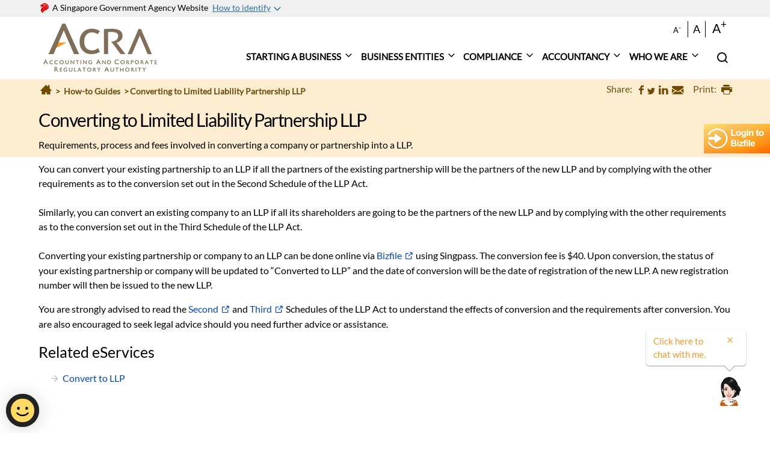

--- FILE ---
content_type: text/html; charset=utf-8
request_url: https://www.acra.gov.sg/how-to-guides/converting-to-limited-liability-partnership-llp
body_size: 118571
content:
 <!DOCTYPE html> <html lang="en"> <head> <meta charset="UTF-8"> <meta name="viewport" content="width=device-width, initial-scale=1, maximum-scale=5, minimum-scale=0.8, user-scalable=yes"> <meta http-equiv="Content-type" content="text/html; charset=utf-8" /> <meta name="google-site-verification" content="fekEM3z6rH43LyqZOyg50VTxDWFcfmxAHdniMF2aCRo" /> <meta property="og:image" content="http://www.acra.gov.sg/Areas/ACRA/images/acra_logo_share.jpg" /> <link rel="preload prefetch" as="font" href="/Areas/ACRA/fonts/lato/S6uyw4BMUTPHjx4wWA.woff" type="font/woff" crossorigin="anonymous" /> <link rel="preload prefetch" as="font" href="/Areas/ACRA/fonts/lato/S6uyw4BMUTPHjx4wXg.woff2" type="font/woff2" crossorigin="anonymous" /> <link rel="preload prefetch" as="font" href="/Areas/ACRA/fonts/lato/S6uyw4BMUTPHjxAwXjeu.woff2" type="font/woff2" crossorigin="anonymous" /> <link rel="preload prefetch" as="font" href="/Areas/ACRA/fonts/sgds-icons.ttf?742wbr" type="font/ttf" crossorigin="anonymous" /> <link rel="icon" href="/favicon.ico" type="image/x-icon" /> <link rel="apple-touch-icon" href="/Areas/ACRA/images/acra_logo_share.jpg" /> <link rel="shortcut icon" href="/favicon.ico" type="image/x-icon"> <title>
	Converting to Limited Liability Partnership LLP
</title> <style type="text/css">@charset "UTF-8";@keyframes spinAround{0%{transform:rotate(0)}to{transform:rotate(359deg)}}.bg-light{background-color:#f0f0f0}.bg-white,html{background-color:#fff}.bg-black{background-color:#000}.bg-prev-next{background-color:#6037b3}.bg-hero{background:url(../img/bg_splash.png) #6037b3 no-repeat center center;-webkit-background-size:cover;background-size:cover}.bg-primary{background-color:#4675d3!important}.bg-secondary{background-color:#6037b3!important}.control.is-loading::after,.select.is-loading::after{animation:spinAround .5s infinite linear;border:2px solid #d6d6d6;border-radius:290486px;border-right-color:transparent;border-top-color:transparent;content:"";display:block;height:1em;position:relative;width:1em}.file{-webkit-touch-callout:none;-webkit-user-select:none;-moz-user-select:none;-ms-user-select:none;user-select:none}html{font-size:16px;-moz-osx-font-smoothing:grayscale;-webkit-font-smoothing:antialiased;min-width:300px;overflow-x:hidden;overflow-y:scroll;text-rendering:optimizeLegibility;text-size-adjust:100%}article,aside,figure,footer,header,hgroup,hr,section{display:block}body,button,input,select,textarea{font-family:"Source Sans Pro",BlinkMacSystemFont,-apple-system,"Segoe UI","Helvetica Neue",Helvetica,Arial,sans-serif}code,pre{-moz-osx-font-smoothing:auto;-webkit-font-smoothing:auto;font-family:monospace}body,code{font-weight:400}body{color:#484848;font-size:1rem;line-height:1.5}a{color:#4372d6;cursor:pointer;text-decoration:none}a strong,pre code{color:currentColor}a:hover{color:#3a79ff}code{color:#ff3860;padding:.25em .5em;white-space:pre-wrap}hr{background-color:#d6d6d6;border:0;height:1px;margin:1.5rem 0}img{height:auto;max-width:100%}input[type=checkbox],input[type=radio]{vertical-align:baseline}code,pre,small{font-size:.875em}span{font-style:inherit;font-weight:inherit}strong{font-weight:700}code,pre{background-color:#f5f5f5}pre{-webkit-overflow-scrolling:touch;color:#484848;overflow-x:auto;padding:1.25rem 1.5rem;white-space:pre;word-wrap:normal}pre code{background-color:transparent;font-size:1em;padding:0}table td,table th{text-align:left;vertical-align:top}strong,table th{color:#323232}.is-clearfix:after{clear:both;content:" ";display:table}.is-pulled-left{float:left!important}.is-pulled-right{float:right!important}.is-clipped{overflow:hidden!important}.is-overlay{bottom:0;left:0;position:absolute;right:0;top:0}.is-size-1{font-size:3rem!important}.is-size-2{font-size:2.5rem!important}.is-size-3{font-size:2rem!important}.is-size-4{font-size:1.5rem!important}.is-size-5{font-size:1.375rem!important}.is-size-6{font-size:1rem!important}.is-size-7{font-size:.75rem!important}@media screen and (max-width:768px){.is-size-1-mobile{font-size:3rem!important}.is-size-2-mobile{font-size:2.5rem!important}.is-size-3-mobile{font-size:2rem!important}.is-size-4-mobile{font-size:1.5rem!important}.is-size-5-mobile{font-size:1.375rem!important}.is-size-6-mobile{font-size:1rem!important}.is-size-7-mobile{font-size:.75rem!important}}@media screen and (min-width:769px),print{.is-size-1-tablet{font-size:3rem!important}.is-size-2-tablet{font-size:2.5rem!important}.is-size-3-tablet{font-size:2rem!important}.is-size-4-tablet{font-size:1.5rem!important}.is-size-5-tablet{font-size:1.375rem!important}.is-size-6-tablet{font-size:1rem!important}.is-size-7-tablet{font-size:.75rem!important}}@media screen and (max-width:1023px){.is-size-1-touch{font-size:3rem!important}.is-size-2-touch{font-size:2.5rem!important}.is-size-3-touch{font-size:2rem!important}.is-size-4-touch{font-size:1.5rem!important}.is-size-5-touch{font-size:1.375rem!important}.is-size-6-touch{font-size:1rem!important}.is-size-7-touch{font-size:.75rem!important}}@media screen and (min-width:1024px){.is-size-1-desktop{font-size:3rem!important}.is-size-2-desktop{font-size:2.5rem!important}.is-size-3-desktop{font-size:2rem!important}.is-size-4-desktop{font-size:1.5rem!important}.is-size-5-desktop{font-size:1.375rem!important}.is-size-6-desktop{font-size:1rem!important}.is-size-7-desktop{font-size:.75rem!important}}@media screen and (min-width:1216px){.is-size-1-widescreen{font-size:3rem!important}.is-size-2-widescreen{font-size:2.5rem!important}.is-size-3-widescreen{font-size:2rem!important}.is-size-4-widescreen{font-size:1.5rem!important}.is-size-5-widescreen{font-size:1.375rem!important}.is-size-6-widescreen{font-size:1rem!important}.is-size-7-widescreen{font-size:.75rem!important}}@media screen and (min-width:1408px){.is-size-1-fullhd{font-size:3rem!important}.is-size-2-fullhd{font-size:2.5rem!important}.is-size-3-fullhd{font-size:2rem!important}.is-size-4-fullhd{font-size:1.5rem!important}.is-size-5-fullhd{font-size:1.375rem!important}.is-size-6-fullhd{font-size:1rem!important}.is-size-7-fullhd{font-size:.75rem!important}}.has-text-centered{text-align:center!important}@media screen and (max-width:768px){.has-text-centered-mobile{text-align:center!important}}@media screen and (min-width:769px),print{.has-text-centered-tablet{text-align:center!important}}@media screen and (min-width:769px) and (max-width:1023px){.has-text-centered-tablet-only{text-align:center!important}}@media screen and (max-width:1023px){.has-text-centered-touch{text-align:center!important}}@media screen and (min-width:1024px){.has-text-centered-desktop{text-align:center!important}}@media screen and (min-width:1024px) and (max-width:1215px){.has-text-centered-desktop-only{text-align:center!important}}@media screen and (min-width:1216px){.has-text-centered-widescreen{text-align:center!important}}@media screen and (min-width:1216px) and (max-width:1407px){.has-text-centered-widescreen-only{text-align:center!important}}@media screen and (min-width:1408px){.has-text-centered-fullhd{text-align:center!important}}.has-text-justified{text-align:justify!important}@media screen and (max-width:768px){.has-text-justified-mobile{text-align:justify!important}}@media screen and (min-width:769px),print{.has-text-justified-tablet{text-align:justify!important}}@media screen and (min-width:769px) and (max-width:1023px){.has-text-justified-tablet-only{text-align:justify!important}}@media screen and (max-width:1023px){.has-text-justified-touch{text-align:justify!important}}@media screen and (min-width:1024px){.has-text-justified-desktop{text-align:justify!important}}@media screen and (min-width:1024px) and (max-width:1215px){.has-text-justified-desktop-only{text-align:justify!important}}@media screen and (min-width:1216px){.has-text-justified-widescreen{text-align:justify!important}}@media screen and (min-width:1216px) and (max-width:1407px){.has-text-justified-widescreen-only{text-align:justify!important}}@media screen and (min-width:1408px){.has-text-justified-fullhd{text-align:justify!important}}.bottom-navigation a.is-left,.has-text-left{text-align:left!important}@media screen and (max-width:768px){.has-text-left-mobile{text-align:left!important}}@media screen and (min-width:769px),print{.has-text-left-tablet{text-align:left!important}}@media screen and (min-width:769px) and (max-width:1023px){.has-text-left-tablet-only{text-align:left!important}}@media screen and (max-width:1023px){.has-text-left-touch{text-align:left!important}}@media screen and (min-width:1024px){.has-text-left-desktop{text-align:left!important}}@media screen and (min-width:1024px) and (max-width:1215px){.has-text-left-desktop-only{text-align:left!important}}@media screen and (min-width:1216px){.has-text-left-widescreen{text-align:left!important}}@media screen and (min-width:1216px) and (max-width:1407px){.has-text-left-widescreen-only{text-align:left!important}}@media screen and (min-width:1408px){.has-text-left-fullhd{text-align:left!important}}.bottom-navigation a.is-right,.has-text-right{text-align:right!important}@media screen and (max-width:768px){.has-text-right-mobile{text-align:right!important}}@media screen and (min-width:769px),print{.has-text-right-tablet{text-align:right!important}}@media screen and (min-width:769px) and (max-width:1023px){.has-text-right-tablet-only{text-align:right!important}}@media screen and (max-width:1023px){.has-text-right-touch{text-align:right!important}}@media screen and (min-width:1024px){.has-text-right-desktop{text-align:right!important}}@media screen and (min-width:1024px) and (max-width:1215px){.has-text-right-desktop-only{text-align:right!important}}@media screen and (min-width:1216px){.has-text-right-widescreen{text-align:right!important}}@media screen and (min-width:1216px) and (max-width:1407px){.has-text-right-widescreen-only{text-align:right!important}}@media screen and (min-width:1408px){.has-text-right-fullhd{text-align:right!important}}.is-capitalized{text-transform:capitalize!important}.is-lowercase{text-transform:lowercase!important}.is-uppercase{text-transform:uppercase!important}.is-italic{font-style:italic!important}.has-text-white{color:#fff!important}a.has-text-white:focus,a.has-text-white:hover{color:#e6e6e6!important}.has-background-white{background-color:#fff!important}.has-text-black{color:#0a0a0a!important}a.has-text-black:focus,a.has-text-black:hover{color:#000!important}.has-background-black{background-color:#0a0a0a!important}.has-text-light{color:#f5f5f5!important}a.has-text-light:focus,a.has-text-light:hover{color:#dbdbdb!important}.has-background-light{background-color:#f5f5f5!important}.has-text-dark{color:#323232!important}a.has-text-dark:focus,a.has-text-dark:hover{color:#191919!important}.has-background-dark{background-color:#323232!important}.has-text-primary{color:#4675d3!important}a.has-text-primary:focus,a.has-text-primary:hover{color:#2c5bba!important}.has-background-primary{background-color:#4675d3!important}.has-text-secondary{color:#6037b3!important}a.has-text-secondary:focus,a.has-text-secondary:hover{color:#4b2b8c!important}.has-background-secondary{background-color:#6037b3!important}.has-text-link{color:#4372d6!important}a.has-text-link:focus,a.has-text-link:hover{color:#2958bd!important}.has-background-link{background-color:#4372d6!important}.has-text-info{color:#209cee!important}a.has-text-info:focus,a.has-text-info:hover{color:#0f81cc!important}.has-background-info{background-color:#209cee!important}.has-text-success{color:#23d160!important}a.has-text-success:focus,a.has-text-success:hover{color:#1ca64c!important}.has-background-success{background-color:#23d160!important}.has-text-warning{color:#ffdd57!important}a.has-text-warning:focus,a.has-text-warning:hover{color:#ffd324!important}.has-background-warning{background-color:#ffdd57!important}.has-text-danger{color:#ff3860!important}a.has-text-danger:focus,a.has-text-danger:hover{color:#ff0537!important}.has-background-danger{background-color:#ff3860!important}.has-text-black-bis{color:#121212!important}.has-text-black-ter{color:#242424!important}.has-text-grey-darker{color:#323232!important}.has-text-grey-dark{color:#484848!important}.has-text-grey{color:#767676!important}.has-text-grey-light{color:#d6d6d6!important}.has-text-grey-lighter{color:#f0f0f0!important}.has-text-white-ter{color:#f5f5f5!important}.has-text-white-bis{color:#fafafa!important}.has-text-white-trans{color:rgba(255,255,255,.7)!important}.has-text-weight-light{font-weight:300!important}.has-text-weight-normal{font-weight:400!important}.has-text-weight-semibold{font-weight:600!important}.has-text-weight-bold{font-weight:700!important}.is-block{display:block!important}@media screen and (max-width:768px){.is-block-mobile{display:block!important}}@media screen and (min-width:769px),print{.is-block-tablet{display:block!important}}@media screen and (min-width:769px) and (max-width:1023px){.is-block-tablet-only{display:block!important}}@media screen and (max-width:1023px){.is-block-touch{display:block!important}}@media screen and (min-width:1024px){.is-block-desktop{display:block!important}}@media screen and (min-width:1024px) and (max-width:1215px){.is-block-desktop-only{display:block!important}}@media screen and (min-width:1216px){.is-block-widescreen{display:block!important}}@media screen and (min-width:1216px) and (max-width:1407px){.is-block-widescreen-only{display:block!important}}@media screen and (min-width:1408px){.is-block-fullhd{display:block!important}}.is-flex{display:flex!important}@media screen and (max-width:768px){.is-flex-mobile{display:flex!important}}@media screen and (min-width:769px),print{.is-flex-tablet{display:flex!important}}@media screen and (min-width:769px) and (max-width:1023px){.is-flex-tablet-only{display:flex!important}}@media screen and (max-width:1023px){.is-flex-touch{display:flex!important}}@media screen and (min-width:1024px){.is-flex-desktop{display:flex!important}}@media screen and (min-width:1024px) and (max-width:1215px){.is-flex-desktop-only{display:flex!important}}@media screen and (min-width:1216px){.is-flex-widescreen{display:flex!important}}@media screen and (min-width:1216px) and (max-width:1407px){.is-flex-widescreen-only{display:flex!important}}@media screen and (min-width:1408px){.is-flex-fullhd{display:flex!important}}.is-inline{display:inline!important}@media screen and (max-width:768px){.is-inline-mobile{display:inline!important}}@media screen and (min-width:769px),print{.is-inline-tablet{display:inline!important}}@media screen and (min-width:769px) and (max-width:1023px){.is-inline-tablet-only{display:inline!important}}@media screen and (max-width:1023px){.is-inline-touch{display:inline!important}}@media screen and (min-width:1024px){.is-inline-desktop{display:inline!important}}@media screen and (min-width:1024px) and (max-width:1215px){.is-inline-desktop-only{display:inline!important}}@media screen and (min-width:1216px){.is-inline-widescreen{display:inline!important}}@media screen and (min-width:1216px) and (max-width:1407px){.is-inline-widescreen-only{display:inline!important}}@media screen and (min-width:1408px){.is-inline-fullhd{display:inline!important}}.is-inline-block{display:inline-block!important}@media screen and (max-width:768px){.is-inline-block-mobile{display:inline-block!important}}@media screen and (min-width:769px),print{.is-inline-block-tablet{display:inline-block!important}}@media screen and (min-width:769px) and (max-width:1023px){.is-inline-block-tablet-only{display:inline-block!important}}@media screen and (max-width:1023px){.is-inline-block-touch{display:inline-block!important}}@media screen and (min-width:1024px){.is-inline-block-desktop{display:inline-block!important}}@media screen and (min-width:1024px) and (max-width:1215px){.is-inline-block-desktop-only{display:inline-block!important}}@media screen and (min-width:1216px){.is-inline-block-widescreen{display:inline-block!important}}@media screen and (min-width:1216px) and (max-width:1407px){.is-inline-block-widescreen-only{display:inline-block!important}}@media screen and (min-width:1408px){.is-inline-block-fullhd{display:inline-block!important}}.is-inline-flex{display:inline-flex!important}@media screen and (max-width:768px){.is-inline-flex-mobile{display:inline-flex!important}}@media screen and (min-width:769px),print{.is-inline-flex-tablet{display:inline-flex!important}}@media screen and (min-width:769px) and (max-width:1023px){.is-inline-flex-tablet-only{display:inline-flex!important}}@media screen and (max-width:1023px){.is-inline-flex-touch{display:inline-flex!important}}@media screen and (min-width:1024px){.is-inline-flex-desktop{display:inline-flex!important}}@media screen and (min-width:1024px) and (max-width:1215px){.is-inline-flex-desktop-only{display:inline-flex!important}}@media screen and (min-width:1216px){.is-inline-flex-widescreen{display:inline-flex!important}}@media screen and (min-width:1216px) and (max-width:1407px){.is-inline-flex-widescreen-only{display:inline-flex!important}}@media screen and (min-width:1408px){.is-inline-flex-fullhd{display:inline-flex!important}}.is-hidden{display:none!important}@media screen and (max-width:768px){.is-hidden-mobile{display:none!important}}@media screen and (min-width:769px),print{.is-hidden-tablet{display:none!important}}@media screen and (min-width:769px) and (max-width:1023px){.is-hidden-tablet-only{display:none!important}}@media screen and (max-width:1023px){.is-hidden-touch{display:none!important}}@media screen and (min-width:1024px){.is-hidden-desktop{display:none!important}}@media screen and (min-width:1024px) and (max-width:1215px){.is-hidden-desktop-only{display:none!important}}@media screen and (min-width:1216px){.is-hidden-widescreen{display:none!important}}@media screen and (min-width:1216px) and (max-width:1407px){.is-hidden-widescreen-only{display:none!important}}@media screen and (min-width:1408px){.is-hidden-fullhd{display:none!important}}.is-invisible{visibility:hidden!important}@media screen and (max-width:768px){.is-invisible-mobile{visibility:hidden!important}}@media screen and (min-width:769px),print{.is-invisible-tablet{visibility:hidden!important}}@media screen and (min-width:769px) and (max-width:1023px){.is-invisible-tablet-only{visibility:hidden!important}}@media screen and (max-width:1023px){.is-invisible-touch{visibility:hidden!important}}@media screen and (min-width:1024px){.is-invisible-desktop{visibility:hidden!important}}@media screen and (min-width:1024px) and (max-width:1215px){.is-invisible-desktop-only{visibility:hidden!important}}@media screen and (min-width:1216px){.is-invisible-widescreen{visibility:hidden!important}}@media screen and (min-width:1216px) and (max-width:1407px){.is-invisible-widescreen-only{visibility:hidden!important}}@media screen and (min-width:1408px){.is-invisible-fullhd{visibility:hidden!important}}.is-marginless{margin:0!important}.bottom-navigation,.is-paddingless{padding:0!important}.is-radiusless{border-radius:0!important}.is-shadowless{box-shadow:none!important}.is-unselectable{-webkit-touch-callout:none;-webkit-user-select:none;-moz-user-select:none;-ms-user-select:none;user-select:none}.is-stretched{align-items:stretch!important}.is-wrapped{white-space:normal!important}.hide{display:none;visibility:hidden}.show{display:block;visibility:visible}.is-position-relative,.touch .is-offset-sideNav{position:relative!important}.is-overflow-hidden{overflow:hidden}
/*! minireset.css v0.0.2 | MIT License | github.com/jgthms/minireset.css */
blockquote,body,dd,dl,dt,fieldset,figure,h1,h2,h3,h4,h5,h6,hr,html,iframe,legend,li,ol,p,pre,textarea,ul{padding:0;margin:0}h1,h2,h3,h4,h5,h6{font-size:100%;font-weight:400}ul{list-style:none}button,input,select{margin:0}html{box-sizing:border-box}*,:after,:before{box-sizing:inherit}audio,embed,img,object,video{max-width:100%}iframe{border:0}table{border-collapse:collapse;border-spacing:0}td,th{padding:0;text-align:left}.highlight{background:#f5f5f5;padding:1rem;border-radius:8px;border:1px solid #ddd}.highlight pre{max-height:300px}.highlight .c{color:#998;font-style:italic}.highlight .err{color:#a61717;background-color:#e3d2d2}.highlight .k,.highlight .o{font-weight:700}.highlight .cm{color:#998;font-style:italic}.highlight .cp{color:#999;font-weight:700}.highlight .c1,.highlight .cs{color:#998;font-style:italic}.highlight .cs{color:#999;font-weight:700}.highlight .gd{color:#000;background-color:#fdd}.highlight .gd .x{color:#000;background-color:#faa}.content figure figcaption,.highlight .ge{font-style:italic}.highlight .gr{color:#a00}.highlight .gh{color:#999}.highlight .gi{color:#000;background-color:#dfd}.highlight .gi .x{color:#000;background-color:#afa}.highlight .go{color:#888}.highlight .gp{color:#555}.highlight .gs{font-weight:700}.highlight .gu{color:#aaa}.highlight .gt{color:#a00}.highlight .kc,.highlight .kd,.highlight .kp,.highlight .kr,.highlight .kt{font-weight:700}.highlight .kt{color:#458}.highlight .m{color:#099}.highlight .s{color:#d14}.highlight .na{color:teal}.highlight .nb{color:#0086b3}.highlight .nc{color:#458;font-weight:700}.highlight .no{color:teal}.highlight .ni{color:purple}.highlight .ne,.highlight .nf{color:#900;font-weight:700}.highlight .nn{color:#555}.highlight .nt{color:navy}.highlight .nv{color:teal}.highlight .ow{font-weight:700}.highlight .w{color:#bbb}.highlight .mf,.highlight .mh,.highlight .mi,.highlight .mo{color:#099}.highlight .s2,.highlight .sb,.highlight .sc,.highlight .sd,.highlight .se,.highlight .sh,.highlight .si,.highlight .sx{color:#d14}.highlight .sr{color:#009926}.highlight .s1{color:#d14}.highlight .ss{color:#990073}.highlight .sgds{color:#999}.highlight .vc,.highlight .vg,.highlight .vi{color:teal}.highlight .il{color:#099}.display{font-size:5.25rem;letter-spacing:-1.5px;line-height:4.75rem}@media screen and (max-width:1023px){.display{font-size:4rem}}h1,h2{line-height:3.75rem}h1{font-size:3rem;letter-spacing:-1.5px}@media screen and (max-width:1023px){h1{font-size:3rem}}h2{font-size:2.5rem}@media screen and (max-width:1023px){h2{font-size:2rem}}h3{font-size:2rem;line-height:2.8125rem}@media screen and (max-width:1023px){h3{font-size:1.75rem}}h4{font-size:1.5rem;line-height:2.2rem}@media screen and (max-width:1023px){h4{font-size:1.5rem}}h5{font-size:1.375rem;line-height:1.875rem}@media screen and (max-width:1023px){h5{font-size:1.375rem}}h6{font-size:1rem;line-height:1.25rem}@media screen and (max-width:1023px){h6{font-size:1rem}}li,p{font-size:1rem}small{font-size:.9375rem!important;letter-spacing:.2px}.navbar-link h6,b,strong{font-weight:600}.is-vh-10{height:10vh}.is-vh-20{height:20vh}.is-vh-30{height:30vh}.is-vh-40{height:40vh}.is-vh-50{height:50vh}.is-vh-60{height:60vh}.is-vh-70{height:70vh}.is-vh-80{height:80vh}.is-vh-90{height:90vh}.is-vh-100{height:100vh}.no-margin{margin:0!important}.margin{margin:1rem!important}.margin--xs{margin:.25rem!important}.margin--sm{margin:.5rem!important}.margin--lg{margin:2rem!important}.margin--xl{margin:4rem!important}.margin--none{margin:0!important}.margin--top{margin-top:1rem!important}.margin--top--xs{margin-top:.25rem!important}.margin--top--sm{margin-top:.5rem!important}.margin--top--lg{margin-top:2rem!important}.margin--top--xl{margin-top:4rem!important}.margin--top--none{margin-top:0!important}.margin--right{margin-right:1rem!important}.margin--right--xs{margin-right:.25rem!important}.margin--right--sm{margin-right:.5rem!important}.margin--right--lg{margin-right:2rem!important}.margin--right--xl{margin-right:4rem!important}.margin--right--none{margin-right:0!important}.margin--bottom{margin-bottom:1rem!important}.margin--bottom--xs{margin-bottom:.25rem!important}.margin--bottom--sm{margin-bottom:.5rem!important}.margin--bottom--lg{margin-bottom:2rem!important}.margin--bottom--xl{margin-bottom:4rem!important}.margin--bottom--none{margin-bottom:0!important}.margin--left{margin-left:1rem!important}.margin--left--xs{margin-left:.25rem!important}.margin--left--sm{margin-left:.5rem!important}.margin--left--lg{margin-left:2rem!important}.margin--left--xl{margin-left:4rem!important}.margin--left--none{margin-left:0!important}.padding{padding:1rem!important}.padding--xs{padding:.25rem!important}.padding--sm{padding:.5rem!important}.padding--lg{padding:2rem!important}.padding--xl{padding:4rem!important}.padding--none{padding:0!important}.padding--top{padding-top:1rem!important}.padding--top--xs{padding-top:.25rem!important}.padding--top--sm{padding-top:.5rem!important}.padding--top--lg{padding-top:2rem!important}.padding--top--xl{padding-top:4rem!important}.padding--top--none{padding-top:0!important}.padding--right{padding-right:1rem!important}.padding--right--xs{padding-right:.25rem!important}.padding--right--sm{padding-right:.5rem!important}.padding--right--lg{padding-right:2rem!important}.padding--right--xl{padding-right:4rem!important}.padding--right--none{padding-right:0!important}.padding--bottom{padding-bottom:1rem!important}.padding--bottom--xs{padding-bottom:.25rem!important}.padding--bottom--sm{padding-bottom:.5rem!important}.padding--bottom--lg{padding-bottom:2rem!important}.padding--bottom--xl{padding-bottom:4rem!important}.padding--bottom--none{padding-bottom:0!important}.padding--left{padding-left:1rem!important}.padding--left--xs{padding-left:.25rem!important}.padding--left--sm{padding-left:.5rem!important}.padding--left--lg{padding-left:2rem!important}.padding--left--xl{padding-left:4rem!important}.padding--left--none{padding-left:0!important}.is-offset-sideNav{position:fixed;width:22%;top:40px}.bottom-navigation a.is-full,.content table,.touch .is-offset-sideNav{width:100%}.col{display:block;flex-basis:0;flex-grow:1;flex-shrink:1;padding:.75rem}.col.is-boxed{border:1px solid #f0f0f0}.col.has-carousel{min-width:0}.row.is-mobile>.col.is-narrow{flex:none}.row.is-mobile>.col.is-full{flex:none;width:100%}.row.is-mobile>.col.is-three-quarters{flex:none;width:75%}.row.is-mobile>.col.is-two-thirds{flex:none;width:66.6666%}.row.is-mobile>.col.is-half{flex:none;width:50%}.row.is-mobile>.col.is-one-third{flex:none;width:33.3333%}.row.is-mobile>.col.is-one-quarter{flex:none;width:25%}.row.is-mobile>.col.is-one-fifth{flex:none;width:20%}.row.is-mobile>.col.is-two-fifths{flex:none;width:40%}.row.is-mobile>.col.is-three-fifths{flex:none;width:60%}.row.is-mobile>.col.is-four-fifths{flex:none;width:80%}.row.is-mobile>.col.is-offset-three-quarters{margin-left:75%}.row.is-mobile>.col.is-offset-two-thirds{margin-left:66.6666%}.row.is-mobile>.col.is-offset-half{margin-left:50%}.row.is-mobile>.col.is-offset-one-third{margin-left:33.3333%}.row.is-mobile>.col.is-offset-one-quarter{margin-left:25%}.row.is-mobile>.col.is-offset-one-fifth{margin-left:20%}.row.is-mobile>.col.is-offset-two-fifths{margin-left:40%}.row.is-mobile>.col.is-offset-three-fifths{margin-left:60%}.row.is-mobile>.col.is-offset-four-fifths{margin-left:80%}.row.is-mobile>.col.is-1{flex:none;width:8.3333333333%}.row.is-mobile>.col.is-offset-1{margin-left:8.3333333333%}.row.is-mobile>.col.is-2{flex:none;width:16.6666666667%}.row.is-mobile>.col.is-offset-2{margin-left:16.6666666667%}.row.is-mobile>.col.is-3{flex:none;width:25%}.row.is-mobile>.col.is-offset-3{margin-left:25%}.row.is-mobile>.col.is-4{flex:none;width:33.3333333333%}.row.is-mobile>.col.is-offset-4{margin-left:33.3333333333%}.row.is-mobile>.col.is-5{flex:none;width:41.6666666667%}.row.is-mobile>.col.is-offset-5{margin-left:41.6666666667%}.row.is-mobile>.col.is-6{flex:none;width:50%}.row.is-mobile>.col.is-offset-6{margin-left:50%}.row.is-mobile>.col.is-7{flex:none;width:58.3333333333%}.row.is-mobile>.col.is-offset-7{margin-left:58.3333333333%}.row.is-mobile>.col.is-8{flex:none;width:66.6666666667%}.row.is-mobile>.col.is-offset-8{margin-left:66.6666666667%}.row.is-mobile>.col.is-9{flex:none;width:75%}.row.is-mobile>.col.is-offset-9{margin-left:75%}.row.is-mobile>.col.is-10{flex:none;width:83.3333333333%}.row.is-mobile>.col.is-offset-10{margin-left:83.3333333333%}.row.is-mobile>.col.is-11{flex:none;width:91.6666666667%}.row.is-mobile>.col.is-offset-11{margin-left:91.6666666667%}.row.is-mobile>.col.is-12{flex:none;width:100%}.row.is-mobile>.col.is-offset-12{margin-left:100%}@media screen and (max-width:768px){.col.is-narrow-mobile{flex:none}.col.is-full-mobile{flex:none;width:100%}.col.is-three-quarters-mobile{flex:none;width:75%}.col.is-two-thirds-mobile{flex:none;width:66.6666%}.col.is-half-mobile{flex:none;width:50%}.col.is-one-third-mobile{flex:none;width:33.3333%}.col.is-one-quarter-mobile{flex:none;width:25%}.col.is-one-fifth-mobile{flex:none;width:20%}.col.is-two-fifths-mobile{flex:none;width:40%}.col.is-three-fifths-mobile{flex:none;width:60%}.col.is-four-fifths-mobile{flex:none;width:80%}.col.is-offset-three-quarters-mobile{margin-left:75%}.col.is-offset-two-thirds-mobile{margin-left:66.6666%}.col.is-offset-half-mobile{margin-left:50%}.col.is-offset-one-third-mobile{margin-left:33.3333%}.col.is-offset-one-quarter-mobile{margin-left:25%}.col.is-offset-one-fifth-mobile{margin-left:20%}.col.is-offset-two-fifths-mobile{margin-left:40%}.col.is-offset-three-fifths-mobile{margin-left:60%}.col.is-offset-four-fifths-mobile{margin-left:80%}.col.is-1-mobile{flex:none;width:8.3333333333%}.col.is-offset-1-mobile{margin-left:8.3333333333%}.col.is-2-mobile{flex:none;width:16.6666666667%}.col.is-offset-2-mobile{margin-left:16.6666666667%}.col.is-3-mobile{flex:none;width:25%}.col.is-offset-3-mobile{margin-left:25%}.col.is-4-mobile{flex:none;width:33.3333333333%}.col.is-offset-4-mobile{margin-left:33.3333333333%}.col.is-5-mobile{flex:none;width:41.6666666667%}.col.is-offset-5-mobile{margin-left:41.6666666667%}.col.is-6-mobile{flex:none;width:50%}.col.is-offset-6-mobile{margin-left:50%}.col.is-7-mobile{flex:none;width:58.3333333333%}.col.is-offset-7-mobile{margin-left:58.3333333333%}.col.is-8-mobile{flex:none;width:66.6666666667%}.col.is-offset-8-mobile{margin-left:66.6666666667%}.col.is-9-mobile{flex:none;width:75%}.col.is-offset-9-mobile{margin-left:75%}.col.is-10-mobile{flex:none;width:83.3333333333%}.col.is-offset-10-mobile{margin-left:83.3333333333%}.col.is-11-mobile{flex:none;width:91.6666666667%}.col.is-offset-11-mobile{margin-left:91.6666666667%}.col.is-12-mobile{flex:none;width:100%}.col.is-offset-12-mobile{margin-left:100%}}@media screen and (min-width:769px),print{.col.is-narrow,.col.is-narrow-tablet{flex:none}.col.is-full,.col.is-full-tablet{flex:none;width:100%}.col.is-three-quarters,.col.is-three-quarters-tablet{flex:none;width:75%}.col.is-two-thirds,.col.is-two-thirds-tablet{flex:none;width:66.6666%}.col.is-half,.col.is-half-tablet{flex:none;width:50%}.col.is-one-third,.col.is-one-third-tablet{flex:none;width:33.3333%}.col.is-one-quarter,.col.is-one-quarter-tablet{flex:none;width:25%}.col.is-one-fifth,.col.is-one-fifth-tablet{flex:none;width:20%}.col.is-two-fifths,.col.is-two-fifths-tablet{flex:none;width:40%}.col.is-three-fifths,.col.is-three-fifths-tablet{flex:none;width:60%}.col.is-four-fifths,.col.is-four-fifths-tablet{flex:none;width:80%}.col.is-offset-three-quarters,.col.is-offset-three-quarters-tablet{margin-left:75%}.col.is-offset-two-thirds,.col.is-offset-two-thirds-tablet{margin-left:66.6666%}.col.is-offset-half,.col.is-offset-half-tablet{margin-left:50%}.col.is-offset-one-third,.col.is-offset-one-third-tablet{margin-left:33.3333%}.col.is-offset-one-quarter,.col.is-offset-one-quarter-tablet{margin-left:25%}.col.is-offset-one-fifth,.col.is-offset-one-fifth-tablet{margin-left:20%}.col.is-offset-two-fifths,.col.is-offset-two-fifths-tablet{margin-left:40%}.col.is-offset-three-fifths,.col.is-offset-three-fifths-tablet{margin-left:60%}.col.is-offset-four-fifths,.col.is-offset-four-fifths-tablet{margin-left:80%}.col.is-1,.col.is-1-tablet{flex:none;width:8.3333333333%}.col.is-offset-1,.col.is-offset-1-tablet{margin-left:8.3333333333%}.col.is-2,.col.is-2-tablet{flex:none;width:16.6666666667%}.col.is-offset-2,.col.is-offset-2-tablet{margin-left:16.6666666667%}.col.is-3,.col.is-3-tablet{flex:none;width:25%}.col.is-offset-3,.col.is-offset-3-tablet{margin-left:25%}.col.is-4,.col.is-4-tablet{flex:none;width:33.3333333333%}.col.is-offset-4,.col.is-offset-4-tablet{margin-left:33.3333333333%}.col.is-5,.col.is-5-tablet{flex:none;width:41.6666666667%}.col.is-offset-5,.col.is-offset-5-tablet{margin-left:41.6666666667%}.col.is-6,.col.is-6-tablet{flex:none;width:50%}.col.is-offset-6,.col.is-offset-6-tablet{margin-left:50%}.col.is-7,.col.is-7-tablet{flex:none;width:58.3333333333%}.col.is-offset-7,.col.is-offset-7-tablet{margin-left:58.3333333333%}.col.is-8,.col.is-8-tablet{flex:none;width:66.6666666667%}.col.is-offset-8,.col.is-offset-8-tablet{margin-left:66.6666666667%}.col.is-9,.col.is-9-tablet{flex:none;width:75%}.col.is-offset-9,.col.is-offset-9-tablet{margin-left:75%}.col.is-10,.col.is-10-tablet{flex:none;width:83.3333333333%}.col.is-offset-10,.col.is-offset-10-tablet{margin-left:83.3333333333%}.col.is-11,.col.is-11-tablet{flex:none;width:91.6666666667%}.col.is-offset-11,.col.is-offset-11-tablet{margin-left:91.6666666667%}.col.is-12,.col.is-12-tablet{flex:none;width:100%}.col.is-offset-12,.col.is-offset-12-tablet{margin-left:100%}}@media screen and (max-width:1023px){.col.is-narrow-touch{flex:none}.col.is-full-touch{flex:none;width:100%}.col.is-three-quarters-touch{flex:none;width:75%}.col.is-two-thirds-touch{flex:none;width:66.6666%}.col.is-half-touch{flex:none;width:50%}.col.is-one-third-touch{flex:none;width:33.3333%}.col.is-one-quarter-touch{flex:none;width:25%}.col.is-one-fifth-touch{flex:none;width:20%}.col.is-two-fifths-touch{flex:none;width:40%}.col.is-three-fifths-touch{flex:none;width:60%}.col.is-four-fifths-touch{flex:none;width:80%}.col.is-offset-three-quarters-touch{margin-left:75%}.col.is-offset-two-thirds-touch{margin-left:66.6666%}.col.is-offset-half-touch{margin-left:50%}.col.is-offset-one-third-touch{margin-left:33.3333%}.col.is-offset-one-quarter-touch{margin-left:25%}.col.is-offset-one-fifth-touch{margin-left:20%}.col.is-offset-two-fifths-touch{margin-left:40%}.col.is-offset-three-fifths-touch{margin-left:60%}.col.is-offset-four-fifths-touch{margin-left:80%}.col.is-1-touch{flex:none;width:8.3333333333%}.col.is-offset-1-touch{margin-left:8.3333333333%}.col.is-2-touch{flex:none;width:16.6666666667%}.col.is-offset-2-touch{margin-left:16.6666666667%}.col.is-3-touch{flex:none;width:25%}.col.is-offset-3-touch{margin-left:25%}.col.is-4-touch{flex:none;width:33.3333333333%}.col.is-offset-4-touch{margin-left:33.3333333333%}.col.is-5-touch{flex:none;width:41.6666666667%}.col.is-offset-5-touch{margin-left:41.6666666667%}.col.is-6-touch{flex:none;width:50%}.col.is-offset-6-touch{margin-left:50%}.col.is-7-touch{flex:none;width:58.3333333333%}.col.is-offset-7-touch{margin-left:58.3333333333%}.col.is-8-touch{flex:none;width:66.6666666667%}.col.is-offset-8-touch{margin-left:66.6666666667%}.col.is-9-touch{flex:none;width:75%}.col.is-offset-9-touch{margin-left:75%}.col.is-10-touch{flex:none;width:83.3333333333%}.col.is-offset-10-touch{margin-left:83.3333333333%}.col.is-11-touch{flex:none;width:91.6666666667%}.col.is-offset-11-touch{margin-left:91.6666666667%}.col.is-12-touch{flex:none;width:100%}.col.is-offset-12-touch{margin-left:100%}}@media screen and (min-width:1024px){.col.is-narrow-desktop{flex:none}.col.is-full-desktop{flex:none;width:100%}.col.is-three-quarters-desktop{flex:none;width:75%}.col.is-two-thirds-desktop{flex:none;width:66.6666%}.col.is-half-desktop{flex:none;width:50%}.col.is-one-third-desktop{flex:none;width:33.3333%}.col.is-one-quarter-desktop{flex:none;width:25%}.col.is-one-fifth-desktop{flex:none;width:20%}.col.is-two-fifths-desktop{flex:none;width:40%}.col.is-three-fifths-desktop{flex:none;width:60%}.col.is-four-fifths-desktop{flex:none;width:80%}.col.is-offset-three-quarters-desktop{margin-left:75%}.col.is-offset-two-thirds-desktop{margin-left:66.6666%}.col.is-offset-half-desktop{margin-left:50%}.col.is-offset-one-third-desktop{margin-left:33.3333%}.col.is-offset-one-quarter-desktop{margin-left:25%}.col.is-offset-one-fifth-desktop{margin-left:20%}.col.is-offset-two-fifths-desktop{margin-left:40%}.col.is-offset-three-fifths-desktop{margin-left:60%}.col.is-offset-four-fifths-desktop{margin-left:80%}.col.is-1-desktop{flex:none;width:8.3333333333%}.col.is-offset-1-desktop{margin-left:8.3333333333%}.col.is-2-desktop{flex:none;width:16.6666666667%}.col.is-offset-2-desktop{margin-left:16.6666666667%}.col.is-3-desktop{flex:none;width:25%}.col.is-offset-3-desktop{margin-left:25%}.col.is-4-desktop{flex:none;width:33.3333333333%}.col.is-offset-4-desktop{margin-left:33.3333333333%}.col.is-5-desktop{flex:none;width:41.6666666667%}.col.is-offset-5-desktop{margin-left:41.6666666667%}.col.is-6-desktop{flex:none;width:50%}.col.is-offset-6-desktop{margin-left:50%}.col.is-7-desktop{flex:none;width:58.3333333333%}.col.is-offset-7-desktop{margin-left:58.3333333333%}.col.is-8-desktop{flex:none;width:66.6666666667%}.col.is-offset-8-desktop{margin-left:66.6666666667%}.col.is-9-desktop{flex:none;width:75%}.col.is-offset-9-desktop{margin-left:75%}.col.is-10-desktop{flex:none;width:83.3333333333%}.col.is-offset-10-desktop{margin-left:83.3333333333%}.col.is-11-desktop{flex:none;width:91.6666666667%}.col.is-offset-11-desktop{margin-left:91.6666666667%}.col.is-12-desktop{flex:none;width:100%}.col.is-offset-12-desktop{margin-left:100%}}@media screen and (min-width:1216px){.col.is-narrow-widescreen{flex:none}.col.is-full-widescreen{flex:none;width:100%}.col.is-three-quarters-widescreen{flex:none;width:75%}.col.is-two-thirds-widescreen{flex:none;width:66.6666%}.col.is-half-widescreen{flex:none;width:50%}.col.is-one-third-widescreen{flex:none;width:33.3333%}.col.is-one-quarter-widescreen{flex:none;width:25%}.col.is-one-fifth-widescreen{flex:none;width:20%}.col.is-two-fifths-widescreen{flex:none;width:40%}.col.is-three-fifths-widescreen{flex:none;width:60%}.col.is-four-fifths-widescreen{flex:none;width:80%}.col.is-offset-three-quarters-widescreen{margin-left:75%}.col.is-offset-two-thirds-widescreen{margin-left:66.6666%}.col.is-offset-half-widescreen{margin-left:50%}.col.is-offset-one-third-widescreen{margin-left:33.3333%}.col.is-offset-one-quarter-widescreen{margin-left:25%}.col.is-offset-one-fifth-widescreen{margin-left:20%}.col.is-offset-two-fifths-widescreen{margin-left:40%}.col.is-offset-three-fifths-widescreen{margin-left:60%}.col.is-offset-four-fifths-widescreen{margin-left:80%}.col.is-1-widescreen{flex:none;width:8.3333333333%}.col.is-offset-1-widescreen{margin-left:8.3333333333%}.col.is-2-widescreen{flex:none;width:16.6666666667%}.col.is-offset-2-widescreen{margin-left:16.6666666667%}.col.is-3-widescreen{flex:none;width:25%}.col.is-offset-3-widescreen{margin-left:25%}.col.is-4-widescreen{flex:none;width:33.3333333333%}.col.is-offset-4-widescreen{margin-left:33.3333333333%}.col.is-5-widescreen{flex:none;width:41.6666666667%}.col.is-offset-5-widescreen{margin-left:41.6666666667%}.col.is-6-widescreen{flex:none;width:50%}.col.is-offset-6-widescreen{margin-left:50%}.col.is-7-widescreen{flex:none;width:58.3333333333%}.col.is-offset-7-widescreen{margin-left:58.3333333333%}.col.is-8-widescreen{flex:none;width:66.6666666667%}.col.is-offset-8-widescreen{margin-left:66.6666666667%}.col.is-9-widescreen{flex:none;width:75%}.col.is-offset-9-widescreen{margin-left:75%}.col.is-10-widescreen{flex:none;width:83.3333333333%}.col.is-offset-10-widescreen{margin-left:83.3333333333%}.col.is-11-widescreen{flex:none;width:91.6666666667%}.col.is-offset-11-widescreen{margin-left:91.6666666667%}.col.is-12-widescreen{flex:none;width:100%}.col.is-offset-12-widescreen{margin-left:100%}}@media screen and (min-width:1408px){.col.is-narrow-fullhd{flex:none}.col.is-full-fullhd{flex:none;width:100%}.col.is-three-quarters-fullhd{flex:none;width:75%}.col.is-two-thirds-fullhd{flex:none;width:66.6666%}.col.is-half-fullhd{flex:none;width:50%}.col.is-one-third-fullhd{flex:none;width:33.3333%}.col.is-one-quarter-fullhd{flex:none;width:25%}.col.is-one-fifth-fullhd{flex:none;width:20%}.col.is-two-fifths-fullhd{flex:none;width:40%}.col.is-three-fifths-fullhd{flex:none;width:60%}.col.is-four-fifths-fullhd{flex:none;width:80%}.col.is-offset-three-quarters-fullhd{margin-left:75%}.col.is-offset-two-thirds-fullhd{margin-left:66.6666%}.col.is-offset-half-fullhd{margin-left:50%}.col.is-offset-one-third-fullhd{margin-left:33.3333%}.col.is-offset-one-quarter-fullhd{margin-left:25%}.col.is-offset-one-fifth-fullhd{margin-left:20%}.col.is-offset-two-fifths-fullhd{margin-left:40%}.col.is-offset-three-fifths-fullhd{margin-left:60%}.col.is-offset-four-fifths-fullhd{margin-left:80%}.col.is-1-fullhd{flex:none;width:8.3333333333%}.col.is-offset-1-fullhd{margin-left:8.3333333333%}.col.is-2-fullhd{flex:none;width:16.6666666667%}.col.is-offset-2-fullhd{margin-left:16.6666666667%}.col.is-3-fullhd{flex:none;width:25%}.col.is-offset-3-fullhd{margin-left:25%}.col.is-4-fullhd{flex:none;width:33.3333333333%}.col.is-offset-4-fullhd{margin-left:33.3333333333%}.col.is-5-fullhd{flex:none;width:41.6666666667%}.col.is-offset-5-fullhd{margin-left:41.6666666667%}.col.is-6-fullhd{flex:none;width:50%}.col.is-offset-6-fullhd{margin-left:50%}.col.is-7-fullhd{flex:none;width:58.3333333333%}.col.is-offset-7-fullhd{margin-left:58.3333333333%}.col.is-8-fullhd{flex:none;width:66.6666666667%}.col.is-offset-8-fullhd{margin-left:66.6666666667%}.col.is-9-fullhd{flex:none;width:75%}.col.is-offset-9-fullhd{margin-left:75%}.col.is-10-fullhd{flex:none;width:83.3333333333%}.col.is-offset-10-fullhd{margin-left:83.3333333333%}.col.is-11-fullhd{flex:none;width:91.6666666667%}.col.is-offset-11-fullhd{margin-left:91.6666666667%}.col.is-12-fullhd{flex:none;width:100%}.col.is-offset-12-fullhd{margin-left:100%}}.row{margin-left:-.75rem;margin-right:-.75rem;margin-top:-.75rem}.row:last-child{margin-bottom:-.75rem}.row:not(:last-child){margin-bottom:calc(1.5rem - .75rem)}.row.is-centered,.sgds-breadcrumb.is-centered ol,.sgds-breadcrumb.is-centered ul{justify-content:center}.row.is-gapless{margin-left:0;margin-right:0;margin-top:0}.row.is-gapless>.col{margin:0;padding:0!important}.row.is-gapless:not(:last-child){margin-bottom:1.5rem}.row.is-gapless:last-child{margin-bottom:0}.row.is-mobile{display:flex}.row.is-multiline{flex-wrap:wrap}.row.is-vcentered{align-items:center}@media screen and (min-width:769px),print{.row:not(.is-desktop){display:flex}}@media screen and (min-width:1024px){.row.is-desktop{display:flex}}.row.is-variable{--columnGap: 0.75rem;margin-left:calc(-1*var(--columnGap));margin-right:calc(-1*var(--columnGap))}.row.is-variable .col{padding-left:var(--columnGap);padding-right:var(--columnGap)}.row.is-variable.is-0{--columnGap: 0rem
}.row.is-variable.is-1{--columnGap: 0.25rem
}.row.is-variable.is-2{--columnGap: 0.5rem
}.row.is-variable.is-3{--columnGap: 0.75rem
}.row.is-variable.is-4{--columnGap: 1rem
}.row.is-variable.is-5{--columnGap: 1.25rem
}.row.is-variable.is-6{--columnGap: 1.5rem
}.row.is-variable.is-7{--columnGap: 1.75rem
}.row.is-variable.is-8{--columnGap: 2rem
}.sgds-container{margin:0 auto;position:relative}.sgds-container.is-full{margin:0}@media screen and (min-width:1024px){.sgds-container{max-width:960px;width:960px}.sgds-container.is-fluid{margin-left:32px;margin-right:32px;max-width:none;width:auto}}@media screen and (max-width:1215px){.sgds-container.is-widescreen{max-width:1152px;width:auto}}@media screen and (max-width:1407px){.sgds-container.is-fullhd{max-width:1344px;width:auto}}@media screen and (min-width:1216px){.sgds-container{max-width:1152px;width:1152px}}@media screen and (min-width:1408px){.sgds-container{max-width:1344px;width:1344px}}.sgds-section{padding:3rem 1.5rem}@media screen and (min-width:1024px){.sgds-section.is-small{padding:1.5rem}.sgds-section.is-medium{padding:9rem 1.5rem}.sgds-section.is-large{padding:18rem 1.5rem}.sgds-section.is-full{padding:0}}.sgds-tile{align-items:stretch;display:block;flex-basis:0;flex-grow:1;flex-shrink:1;min-height:min-content}.sgds-tile.is-ancestor{margin-left:-.75rem;margin-right:-.75rem;margin-top:-.75rem}.sgds-tile.is-ancestor:last-child{margin-bottom:-.75rem}.sgds-tile.is-ancestor:not(:last-child){margin-bottom:.75rem}.sgds-tile.is-child{margin:0!important}.sgds-tile.is-parent{padding:.75rem}.sgds-tile.is-vertical{flex-direction:column}.sgds-tile.is-vertical>.sgds-tile.is-child:not(:last-child){margin-bottom:1.5rem!important}@media screen and (min-width:769px),print{.sgds-tile:not(.is-child){display:flex}.sgds-tile.is-1{flex:none;width:8.3333333333%}.sgds-tile.is-2{flex:none;width:16.6666666667%}.sgds-tile.is-3{flex:none;width:25%}.sgds-tile.is-4{flex:none;width:33.3333333333%}.sgds-tile.is-5{flex:none;width:41.6666666667%}.sgds-tile.is-6{flex:none;width:50%}.sgds-tile.is-7{flex:none;width:58.3333333333%}.sgds-tile.is-8{flex:none;width:66.6666666667%}.sgds-tile.is-9{flex:none;width:75%}.sgds-tile.is-10{flex:none;width:83.3333333333%}.sgds-tile.is-11{flex:none;width:91.6666666667%}.sgds-tile.is-12{flex:none;width:100%}}.sgds-agencyhead{padding-top:20px;padding-bottom:20px;border-bottom:1px solid #f0f0f0}.sgds-agencyhead img{width:240px;height:auto}.bottom-navigation{height:95px}@media screen and (max-width:768px){.bottom-navigation{height:64px}}.bottom-navigation a{color:#fff;background-color:#6037b3;display:block;width:50%;padding:1rem 5rem}.bottom-navigation a.is-half{width:50%}.bottom-navigation a.is-left{float:left}.bottom-navigation a.is-right{float:right}@media screen and (max-width:1023px){.bottom-navigation a{padding-left:1.5em;padding-right:1.5rem}}.bottom-navigation a:hover{background-color:#4b2b8c}.bottom-navigation p:first-child{font-size:1rem!important}.sgds-box{background-color:#fff;border-radius:5px;box-shadow:0 2px 3px rgba(10,10,10,.1),0 0 0 1px rgba(10,10,10,.1);color:#484848;display:block;padding:1.25rem}.sgds-box:not(:last-child),.sgds-breadcrumb:not(:last-child){margin-bottom:1.5rem}.sgds a.sgds-box:focus,.sgds a.sgds-box:hover{box-shadow:0 2px 3px rgba(10,10,10,.1),0 0 0 1px #4372d6}.sgds a.sgds-box:active{box-shadow:inset 0 1px 2px rgba(10,10,10,.2),0 0 0 1px #4372d6}.sgds-breadcrumb{-webkit-touch-callout:none;-webkit-user-select:none;-moz-user-select:none;-ms-user-select:none;user-select:none;align-items:stretch;display:flex;font-size:.9375rem;overflow:hidden;overflow-x:auto;white-space:nowrap;margin-bottom:.625rem}.sgds-breadcrumb a{color:#fff;justify-content:center;padding:.5em .75em}.sgds-breadcrumb a:hover{color:#d6d6d6}.is-inverted .sgds-breadcrumb a:hover{color:#484848}.is-inverted .sgds-breadcrumb a,.is-inverted .sgds-breadcrumb li+li::before{color:#767676}.sgds-breadcrumb a,.sgds-breadcrumb li{align-items:center;display:flex}.sgds-breadcrumb li:first-child a{padding-left:0}.sgds-breadcrumb li.is-active a{color:#323232;cursor:default;pointer-events:none}.sgds-breadcrumb li+li::before{font-size:.9375rem;color:#fff;content:"/"}.sgds-breadcrumb ol,.sgds-breadcrumb ul{align-items:center;display:flex;flex-grow:1;flex-shrink:0;justify-content:flex-start}.sgds-breadcrumb .icon:first-child{margin-right:.5em}.sgds-breadcrumb .icon:last-child{margin-left:.5em}.sgds-breadcrumb.is-right ol,.sgds-breadcrumb.is-right ul{justify-content:flex-end}.sgds-breadcrumb.is-small{font-size:.75rem}.sgds-breadcrumb.is-medium{font-size:1.375rem}.sgds-breadcrumb.is-large{font-size:1.5rem}.sgds-breadcrumb.has-arrow-separator,.sgds-breadcrumb.has-bullet-separator,.sgds-breadcrumb.has-dot-separator,.sgds-breadcrumb.has-succeeds-separator{font-size:.9375rem}.sgds-breadcrumb.has-arrow-separator li+li::before{content:"→"}.sgds-breadcrumb.has-bullet-separator li+li::before{content:"•"}.sgds-breadcrumb.has-dot-separator li+li::before{content:"·"}.sgds-breadcrumb.has-succeeds-separator li+li::before{content:"≻"}.sgds-button{-moz-appearance:none;-webkit-appearance:none;align-items:center;border:1px solid transparent;border-radius:0;box-shadow:none;display:inline-flex;font-size:1rem;height:2.25em;line-height:1.5;position:relative;vertical-align:top;-webkit-touch-callout:none;-webkit-user-select:none;-moz-user-select:none;-ms-user-select:none;user-select:none;background-color:#fff;border-color:#f0f0f0;border-width:1px;color:#323232;cursor:pointer;justify-content:center;padding:calc(.375em - 1px) calc(.625em - 1px);padding-left:.75em;padding-right:.75em;padding-top:calc(.375em - 1px);text-align:center;white-space:nowrap}.sgds-button.is-active,.sgds-button.is-focused,.sgds-button:active,.sgds-button:focus{outline:0}.sgds-button[disabled]{cursor:not-allowed}.sgds-button strong{color:inherit}.sgds-button .sgds-icon,.sgds-button .sgds-icon.is-large,.sgds-button .sgds-icon.is-medium,.sgds-button .sgds-icon.is-small{height:1em;width:2em}.sgds-button .sgds-icon:first-child:not(:last-child){margin-left:calc(-.375em - 1px);margin-right:.1875em}.sgds-button .sgds-icon:last-child:not(:first-child){margin-left:.1875em;margin-right:calc(-.375em - 1px)}.sgds-button .sgds-icon:first-child:last-child{margin-left:calc(-.375em - 1px);margin-right:calc(-.375em - 1px)}.sgds-button.is-hovered,.sgds-button:hover{border-color:#d6d6d6;color:#3a79ff}.sgds-button.is-focused,.sgds-button:focus{border-color:#4372d6;color:#3a79ff}.sgds-button.is-focused:not(:active),.sgds-button:focus:not(:active){box-shadow:0 0 0 .125em rgba(67,114,214,.25)}.sgds-button.is-active,.sgds-button:active{border-color:#484848;color:#323232}.sgds-button.is-text{background-color:transparent;border-color:transparent;color:#484848;text-decoration:underline}.sgds-button.is-text.is-focused,.sgds-button.is-text.is-hovered,.sgds-button.is-text:focus,.sgds-button.is-text:hover{background-color:transparent;color:#6037b3}.sgds-button.is-text.is-active,.sgds-button.is-text:active{background-color:transparent;color:#6037b3}.sgds-button.is-text[disabled]{background-color:transparent;border-color:transparent;box-shadow:none}.sgds-button.is-white{background-color:#fff;border-color:transparent;color:#0a0a0a}.sgds-button.is-white.is-hovered,.sgds-button.is-white:hover{background-color:#f9f9f9;border-color:transparent;color:#0a0a0a}.sgds-button.is-white.is-focused,.sgds-button.is-white:focus{border-color:transparent;color:#0a0a0a}.sgds-button.is-white.is-focused:not(:active),.sgds-button.is-white:focus:not(:active){box-shadow:0 0 0 .125em rgba(255,255,255,.25)}.sgds-button.is-white.is-active,.sgds-button.is-white:active{background-color:#f2f2f2;border-color:transparent;color:#0a0a0a}.sgds-button.is-white[disabled]{background-color:#fff;border-color:transparent;box-shadow:none}.sgds-button.is-white.is-inverted{background-color:#0a0a0a;color:#fff}.sgds-button.is-white.is-inverted:hover{background-color:#000}.sgds-button.is-white.is-inverted[disabled]{background-color:#0a0a0a;border-color:transparent;box-shadow:none;color:#fff}.sgds-button.is-white.is-loading::after{border-color:transparent transparent #0a0a0a #0a0a0a!important}.sgds-button.is-white.is-outlined{background-color:transparent;border-color:#fff;color:#fff}.sgds-button.is-white.is-outlined:focus,.sgds-button.is-white.is-outlined:hover{background-color:#fff;border-color:#fff;color:#0a0a0a}.sgds-button.is-black.is-loading::after,.sgds-button.is-white.is-outlined.is-loading::after{border-color:transparent transparent #fff #fff!important}.sgds-button.is-white.is-outlined[disabled]{background-color:transparent;border-color:#fff;box-shadow:none;color:#fff}.sgds-button.is-white.is-inverted.is-outlined{background-color:transparent;border-color:#0a0a0a;color:#0a0a0a}.sgds-button.is-white.is-inverted.is-outlined:focus,.sgds-button.is-white.is-inverted.is-outlined:hover{background-color:#0a0a0a;color:#fff}.sgds-button.is-white.is-inverted.is-outlined[disabled]{background-color:transparent;border-color:#0a0a0a;box-shadow:none;color:#0a0a0a}.sgds-button.is-black{background-color:#0a0a0a;border-color:transparent;color:#fff}.sgds-button.is-black.is-hovered,.sgds-button.is-black:hover{background-color:#040404;border-color:transparent;color:#fff}.sgds-button.is-black.is-focused,.sgds-button.is-black:focus{border-color:transparent;color:#fff}.sgds-button.is-black.is-focused:not(:active),.sgds-button.is-black:focus:not(:active){box-shadow:0 0 0 .125em rgba(10,10,10,.25)}.sgds-button.is-black.is-active,.sgds-button.is-black:active{background-color:#000;border-color:transparent;color:#fff}.sgds-button.is-black[disabled]{background-color:#0a0a0a;border-color:transparent;box-shadow:none}.sgds-button.is-black.is-inverted{background-color:#fff;color:#0a0a0a}.sgds-button.is-black.is-inverted:hover{background-color:#f2f2f2}.sgds-button.is-black.is-inverted[disabled]{background-color:#fff;border-color:transparent;box-shadow:none;color:#0a0a0a}.sgds-button.is-black.is-outlined{background-color:transparent;border-color:#0a0a0a;color:#0a0a0a}.sgds-button.is-black.is-outlined:focus,.sgds-button.is-black.is-outlined:hover{background-color:#0a0a0a;border-color:#0a0a0a;color:#fff}.sgds-button.is-black.is-outlined.is-loading::after{border-color:transparent transparent #0a0a0a #0a0a0a!important}.sgds-button.is-black.is-outlined[disabled]{background-color:transparent;border-color:#0a0a0a;box-shadow:none;color:#0a0a0a}.sgds-button.is-black.is-inverted.is-outlined{background-color:transparent;border-color:#fff;color:#fff}.sgds-button.is-black.is-inverted.is-outlined:focus,.sgds-button.is-black.is-inverted.is-outlined:hover{background-color:#fff;color:#0a0a0a}.sgds-button.is-black.is-inverted.is-outlined[disabled]{background-color:transparent;border-color:#fff;box-shadow:none;color:#fff}.sgds-button.is-light{background-color:#f5f5f5;border-color:transparent;color:#323232}.sgds-button.is-light.is-hovered,.sgds-button.is-light:hover{background-color:#eee;border-color:transparent;color:#323232}.sgds-button.is-light.is-focused,.sgds-button.is-light:focus{border-color:transparent;color:#323232}.sgds-button.is-light.is-focused:not(:active),.sgds-button.is-light:focus:not(:active){box-shadow:0 0 0 .125em rgba(245,245,245,.25)}.sgds-button.is-light.is-active,.sgds-button.is-light:active{background-color:#e8e8e8;border-color:transparent;color:#323232}.sgds-button.is-light[disabled]{background-color:#f5f5f5;border-color:transparent;box-shadow:none}.sgds-button.is-light.is-inverted{background-color:#323232;color:#f5f5f5}.sgds-button.is-light.is-inverted:hover{background-color:#252525}.sgds-button.is-light.is-inverted[disabled]{background-color:#323232;border-color:transparent;box-shadow:none;color:#f5f5f5}.sgds-button.is-light.is-loading::after{border-color:transparent transparent #323232 #323232!important}.sgds-button.is-light.is-outlined{background-color:transparent;border-color:#f5f5f5;color:#f5f5f5}.sgds-button.is-light.is-outlined:focus,.sgds-button.is-light.is-outlined:hover{background-color:#f5f5f5;border-color:#f5f5f5;color:#323232}.sgds-button.is-dark.is-loading::after,.sgds-button.is-light.is-outlined.is-loading::after{border-color:transparent transparent #f5f5f5 #f5f5f5!important}.sgds-button.is-light.is-outlined[disabled]{background-color:transparent;border-color:#f5f5f5;box-shadow:none;color:#f5f5f5}.sgds-button.is-light.is-inverted.is-outlined{background-color:transparent;border-color:#323232;color:#323232}.sgds-button.is-light.is-inverted.is-outlined:focus,.sgds-button.is-light.is-inverted.is-outlined:hover{background-color:#323232;color:#f5f5f5}.sgds-button.is-light.is-inverted.is-outlined[disabled]{background-color:transparent;border-color:#323232;box-shadow:none;color:#323232}.sgds-button.is-dark{background-color:#323232;border-color:transparent;color:#f5f5f5}.sgds-button.is-dark.is-hovered,.sgds-button.is-dark:hover{background-color:#2c2c2c;border-color:transparent;color:#f5f5f5}.sgds-button.is-dark.is-focused,.sgds-button.is-dark:focus{border-color:transparent;color:#f5f5f5}.sgds-button.is-dark.is-focused:not(:active),.sgds-button.is-dark:focus:not(:active){box-shadow:0 0 0 .125em rgba(50,50,50,.25)}.sgds-button.is-dark.is-active,.sgds-button.is-dark:active{background-color:#252525;border-color:transparent;color:#f5f5f5}.sgds-button.is-dark[disabled]{background-color:#323232;border-color:transparent;box-shadow:none}.sgds-button.is-dark.is-inverted{background-color:#f5f5f5;color:#323232}.sgds-button.is-dark.is-inverted:hover{background-color:#e8e8e8}.sgds-button.is-dark.is-inverted[disabled]{background-color:#f5f5f5;border-color:transparent;box-shadow:none;color:#323232}.sgds-button.is-dark.is-outlined{background-color:transparent;border-color:#323232;color:#323232}.sgds-button.is-dark.is-outlined:focus,.sgds-button.is-dark.is-outlined:hover{background-color:#323232;border-color:#323232;color:#f5f5f5}.sgds-button.is-dark.is-outlined.is-loading::after{border-color:transparent transparent #323232 #323232!important}.sgds-button.is-dark.is-outlined[disabled]{background-color:transparent;border-color:#323232;box-shadow:none;color:#323232}.sgds-button.is-dark.is-inverted.is-outlined{background-color:transparent;border-color:#f5f5f5;color:#f5f5f5}.sgds-button.is-dark.is-inverted.is-outlined:focus,.sgds-button.is-dark.is-inverted.is-outlined:hover{background-color:#f5f5f5;color:#323232}.sgds-button.is-dark.is-inverted.is-outlined[disabled]{background-color:transparent;border-color:#f5f5f5;box-shadow:none;color:#f5f5f5}.sgds-button.is-primary{background-color:#4675d3;border-color:transparent;color:#fff}.sgds-button.is-primary.is-hovered,.sgds-button.is-primary:hover{background-color:#3c6dd1;border-color:transparent;color:#fff}.sgds-button.is-primary.is-focused,.sgds-button.is-primary:focus{border-color:transparent;color:#fff}.sgds-button.is-primary.is-focused:not(:active),.sgds-button.is-primary:focus:not(:active){box-shadow:0 0 0 .125em rgba(70,117,211,.25)}.sgds-button.is-primary.is-active,.sgds-button.is-primary:active{background-color:#3166ce;border-color:transparent;color:#fff}.sgds-button.is-primary[disabled]{background-color:#4675d3;border-color:transparent;box-shadow:none}.sgds-button.is-primary.is-inverted{background-color:#fff;color:#4675d3}.sgds-button.is-primary.is-inverted:hover{background-color:#f2f2f2}.sgds-button.is-primary.is-inverted[disabled]{background-color:#fff;border-color:transparent;box-shadow:none;color:#4675d3}.sgds-button.is-info.is-loading::after,.sgds-button.is-link.is-loading::after,.sgds-button.is-primary.is-loading::after,.sgds-button.is-secondary.is-loading::after,.sgds-button.is-success.is-loading::after{border-color:transparent transparent #fff #fff!important}.sgds-button.is-primary.is-outlined{background-color:transparent;border-color:#4675d3;color:#4675d3}.sgds-button.is-primary.is-outlined:focus,.sgds-button.is-primary.is-outlined:hover{background-color:#4675d3;border-color:#4675d3;color:#fff}.sgds-button.is-primary.is-outlined.is-loading::after{border-color:transparent transparent #4675d3 #4675d3!important}.sgds-button.is-primary.is-outlined[disabled]{background-color:transparent;border-color:#4675d3;box-shadow:none;color:#4675d3}.sgds-button.is-primary.is-inverted.is-outlined{background-color:transparent;border-color:#fff;color:#fff}.sgds-button.is-primary.is-inverted.is-outlined:focus,.sgds-button.is-primary.is-inverted.is-outlined:hover{background-color:#fff;color:#4675d3}.sgds-button.is-primary.is-inverted.is-outlined[disabled]{background-color:transparent;border-color:#fff;box-shadow:none;color:#fff}.sgds-button.is-secondary{background-color:#6037b3;border-color:transparent;color:#fff}.sgds-button.is-secondary.is-hovered,.sgds-button.is-secondary:hover{background-color:#5b34a9;border-color:transparent;color:#fff}.sgds-button.is-secondary.is-focused,.sgds-button.is-secondary:focus{border-color:transparent;color:#fff}.sgds-button.is-secondary.is-focused:not(:active),.sgds-button.is-secondary:focus:not(:active){box-shadow:0 0 0 .125em rgba(96,55,179,.25)}.sgds-button.is-secondary.is-active,.sgds-button.is-secondary:active{background-color:#56319f;border-color:transparent;color:#fff}.sgds-button.is-secondary[disabled]{background-color:#6037b3;border-color:transparent;box-shadow:none}.sgds-button.is-secondary.is-inverted{background-color:#fff;color:#6037b3}.sgds-button.is-secondary.is-inverted:hover{background-color:#f2f2f2}.sgds-button.is-secondary.is-inverted[disabled]{background-color:#fff;border-color:transparent;box-shadow:none;color:#6037b3}.sgds-button.is-secondary.is-outlined{background-color:transparent;border-color:#6037b3;color:#6037b3}.sgds-button.is-secondary.is-outlined:focus,.sgds-button.is-secondary.is-outlined:hover{background-color:#6037b3;border-color:#6037b3;color:#fff}.sgds-button.is-secondary.is-outlined.is-loading::after{border-color:transparent transparent #6037b3 #6037b3!important}.sgds-button.is-secondary.is-outlined[disabled]{background-color:transparent;border-color:#6037b3;box-shadow:none;color:#6037b3}.sgds-button.is-secondary.is-inverted.is-outlined{background-color:transparent;border-color:#fff;color:#fff}.sgds-button.is-secondary.is-inverted.is-outlined:focus,.sgds-button.is-secondary.is-inverted.is-outlined:hover{background-color:#fff;color:#6037b3}.sgds-button.is-secondary.is-inverted.is-outlined[disabled]{background-color:transparent;border-color:#fff;box-shadow:none;color:#fff}.sgds-button.is-link{background-color:#4372d6;border-color:transparent;color:#fff}.sgds-button.is-link.is-hovered,.sgds-button.is-link:hover{background-color:#396ad4;border-color:transparent;color:#fff}.sgds-button.is-link.is-focused,.sgds-button.is-link:focus{border-color:transparent;color:#fff}.sgds-button.is-link.is-focused:not(:active),.sgds-button.is-link:focus:not(:active){box-shadow:0 0 0 .125em rgba(67,114,214,.25)}.sgds-button.is-link.is-active,.sgds-button.is-link:active{background-color:#2e62d1;border-color:transparent;color:#fff}.sgds-button.is-link[disabled]{background-color:#4372d6;border-color:transparent;box-shadow:none}.sgds-button.is-link.is-inverted{background-color:#fff;color:#4372d6}.sgds-button.is-link.is-inverted:hover{background-color:#f2f2f2}.sgds-button.is-link.is-inverted[disabled]{background-color:#fff;border-color:transparent;box-shadow:none;color:#4372d6}.sgds-button.is-link.is-outlined{background-color:transparent;border-color:#4372d6;color:#4372d6}.sgds-button.is-link.is-outlined:focus,.sgds-button.is-link.is-outlined:hover{background-color:#4372d6;border-color:#4372d6;color:#fff}.sgds-button.is-link.is-outlined.is-loading::after{border-color:transparent transparent #4372d6 #4372d6!important}.sgds-button.is-link.is-outlined[disabled]{background-color:transparent;border-color:#4372d6;box-shadow:none;color:#4372d6}.sgds-button.is-link.is-inverted.is-outlined{background-color:transparent;border-color:#fff;color:#fff}.sgds-button.is-link.is-inverted.is-outlined:focus,.sgds-button.is-link.is-inverted.is-outlined:hover{background-color:#fff;color:#4372d6}.sgds-button.is-link.is-inverted.is-outlined[disabled]{background-color:transparent;border-color:#fff;box-shadow:none;color:#fff}.sgds-button.is-info{background-color:#209cee;border-color:transparent;color:#fff}.sgds-button.is-info.is-hovered,.sgds-button.is-info:hover{background-color:#1496ed;border-color:transparent;color:#fff}.sgds-button.is-info.is-focused,.sgds-button.is-info:focus{border-color:transparent;color:#fff}.sgds-button.is-info.is-focused:not(:active),.sgds-button.is-info:focus:not(:active){box-shadow:0 0 0 .125em rgba(32,156,238,.25)}.sgds-button.is-info.is-active,.sgds-button.is-info:active{background-color:#118fe4;border-color:transparent;color:#fff}.sgds-button.is-info[disabled]{background-color:#209cee;border-color:transparent;box-shadow:none}.sgds-button.is-info.is-inverted{background-color:#fff;color:#209cee}.sgds-button.is-info.is-inverted:hover{background-color:#f2f2f2}.sgds-button.is-info.is-inverted[disabled]{background-color:#fff;border-color:transparent;box-shadow:none;color:#209cee}.sgds-button.is-info.is-outlined{background-color:transparent;border-color:#209cee;color:#209cee}.sgds-button.is-info.is-outlined:focus,.sgds-button.is-info.is-outlined:hover{background-color:#209cee;border-color:#209cee;color:#fff}.sgds-button.is-info.is-outlined.is-loading::after{border-color:transparent transparent #209cee #209cee!important}.sgds-button.is-info.is-outlined[disabled]{background-color:transparent;border-color:#209cee;box-shadow:none;color:#209cee}.sgds-button.is-info.is-inverted.is-outlined{background-color:transparent;border-color:#fff;color:#fff}.sgds-button.is-info.is-inverted.is-outlined:focus,.sgds-button.is-info.is-inverted.is-outlined:hover{background-color:#fff;color:#209cee}.sgds-button.is-info.is-inverted.is-outlined[disabled]{background-color:transparent;border-color:#fff;box-shadow:none;color:#fff}.sgds-button.is-success{background-color:#23d160;border-color:transparent;color:#fff}.sgds-button.is-success.is-hovered,.sgds-button.is-success:hover{background-color:#22c65b;border-color:transparent;color:#fff}.sgds-button.is-success.is-focused,.sgds-button.is-success:focus{border-color:transparent;color:#fff}.sgds-button.is-success.is-focused:not(:active),.sgds-button.is-success:focus:not(:active){box-shadow:0 0 0 .125em rgba(35,209,96,.25)}.sgds-button.is-success.is-active,.sgds-button.is-success:active{background-color:#20bc56;border-color:transparent;color:#fff}.sgds-button.is-success[disabled]{background-color:#23d160;border-color:transparent;box-shadow:none}.sgds-button.is-success.is-inverted{background-color:#fff;color:#23d160}.sgds-button.is-success.is-inverted:hover{background-color:#f2f2f2}.sgds-button.is-success.is-inverted[disabled]{background-color:#fff;border-color:transparent;box-shadow:none;color:#23d160}.sgds-button.is-success.is-outlined{background-color:transparent;border-color:#23d160;color:#23d160}.sgds-button.is-success.is-outlined:focus,.sgds-button.is-success.is-outlined:hover{background-color:#23d160;border-color:#23d160;color:#fff}.sgds-button.is-success.is-outlined.is-loading::after{border-color:transparent transparent #23d160 #23d160!important}.sgds-button.is-success.is-outlined[disabled]{background-color:transparent;border-color:#23d160;box-shadow:none;color:#23d160}.sgds-button.is-success.is-inverted.is-outlined{background-color:transparent;border-color:#fff;color:#fff}.sgds-button.is-success.is-inverted.is-outlined:focus,.sgds-button.is-success.is-inverted.is-outlined:hover{background-color:#fff;color:#23d160}.sgds-button.is-success.is-inverted.is-outlined[disabled]{background-color:transparent;border-color:#fff;box-shadow:none;color:#fff}.sgds-button.is-warning{background-color:#ffdd57;border-color:transparent;color:rgba(0,0,0,.7)}.sgds-button.is-warning.is-hovered,.sgds-button.is-warning:hover{background-color:#ffdb4a;border-color:transparent;color:rgba(0,0,0,.7)}.sgds-button.is-warning.is-focused,.sgds-button.is-warning:focus{border-color:transparent;color:rgba(0,0,0,.7)}.sgds-button.is-warning.is-focused:not(:active),.sgds-button.is-warning:focus:not(:active){box-shadow:0 0 0 .125em rgba(255,221,87,.25)}.sgds-button.is-warning.is-active,.sgds-button.is-warning:active{background-color:#ffd83d;border-color:transparent;color:rgba(0,0,0,.7)}.sgds-button.is-warning[disabled]{background-color:#ffdd57;border-color:transparent;box-shadow:none}.sgds-button.is-warning.is-inverted{background-color:rgba(0,0,0,.7);color:#ffdd57}.sgds-button.is-warning.is-inverted:hover{background-color:rgba(0,0,0,.7)}.sgds-button.is-warning.is-inverted[disabled]{background-color:rgba(0,0,0,.7);border-color:transparent;box-shadow:none;color:#ffdd57}.sgds-button.is-warning.is-loading::after{border-color:transparent transparent rgba(0,0,0,.7) rgba(0,0,0,.7)!important}.sgds-button.is-warning.is-outlined{background-color:transparent;border-color:#ffdd57;color:#ffdd57}.sgds-button.is-warning.is-outlined:focus,.sgds-button.is-warning.is-outlined:hover{background-color:#ffdd57;border-color:#ffdd57;color:rgba(0,0,0,.7)}.sgds-button.is-warning.is-outlined.is-loading::after{border-color:transparent transparent #ffdd57 #ffdd57!important}.sgds-button.is-warning.is-outlined[disabled]{background-color:transparent;border-color:#ffdd57;box-shadow:none;color:#ffdd57}.sgds-button.is-warning.is-inverted.is-outlined{background-color:transparent;border-color:rgba(0,0,0,.7);color:rgba(0,0,0,.7)}.sgds-button.is-warning.is-inverted.is-outlined:focus,.sgds-button.is-warning.is-inverted.is-outlined:hover{background-color:rgba(0,0,0,.7);color:#ffdd57}.sgds-button.is-warning.is-inverted.is-outlined[disabled]{background-color:transparent;border-color:rgba(0,0,0,.7);box-shadow:none;color:rgba(0,0,0,.7)}.sgds-button.is-danger{background-color:#ff3860;border-color:transparent;color:#fff}.sgds-button.is-danger.is-hovered,.sgds-button.is-danger:hover{background-color:#ff2b56;border-color:transparent;color:#fff}.sgds-button.is-danger.is-focused,.sgds-button.is-danger:focus{border-color:transparent;color:#fff}.sgds-button.is-danger.is-focused:not(:active),.sgds-button.is-danger:focus:not(:active){box-shadow:0 0 0 .125em rgba(255,56,96,.25)}.sgds-button.is-danger.is-active,.sgds-button.is-danger:active{background-color:#ff1f4b;border-color:transparent;color:#fff}.sgds-button.is-danger[disabled]{background-color:#ff3860;border-color:transparent;box-shadow:none}.sgds-button.is-danger.is-inverted{background-color:#fff;color:#ff3860}.sgds-button.is-danger.is-inverted:hover{background-color:#f2f2f2}.sgds-button.is-danger.is-inverted[disabled]{background-color:#fff;border-color:transparent;box-shadow:none;color:#ff3860}.sgds-button.is-danger.is-loading::after{border-color:transparent transparent #fff #fff!important}.sgds-button.is-danger.is-outlined{background-color:transparent;border-color:#ff3860;color:#ff3860}.sgds-button.is-danger.is-outlined:focus,.sgds-button.is-danger.is-outlined:hover{background-color:#ff3860;border-color:#ff3860;color:#fff}.sgds-button.is-danger.is-outlined.is-loading::after{border-color:transparent transparent #ff3860 #ff3860!important}.sgds-button.is-danger.is-outlined[disabled]{background-color:transparent;border-color:#ff3860;box-shadow:none;color:#ff3860}.sgds-button.is-danger.is-inverted.is-outlined{background-color:transparent;border-color:#fff;color:#fff}.sgds-button.is-danger.is-inverted.is-outlined:focus,.sgds-button.is-danger.is-inverted.is-outlined:hover{background-color:#fff;color:#ff3860}.sgds-button.is-danger.is-inverted.is-outlined[disabled]{background-color:transparent;border-color:#fff;box-shadow:none;color:#fff}.sgds-button.is-small{border-radius:2px;font-size:.75rem}.sgds-button.is-medium{font-size:1.375rem}.sgds-button.is-large{font-size:1.5rem}.sgds-button[disabled]{background-color:#fff;border-color:#f0f0f0;box-shadow:none;opacity:.5}.sgds-button.is-fullwidth{display:flex;width:100%}.sgds-button.is-loading{color:transparent!important;pointer-events:none}.sgds-button.is-loading::after{animation:spinAround .5s infinite linear;border:2px solid #d6d6d6;border-radius:290486px;border-right-color:transparent;border-top-color:transparent;content:"";display:block;height:1em;width:1em;left:calc(50% - (1em/2));top:calc(50% - (1em/2));position:absolute!important}.sgds-button.is-static{background-color:#f5f5f5;border-color:#f0f0f0;color:#767676;box-shadow:none;pointer-events:none}.sgds-button.is-rounded{border-radius:290486px;padding-left:1em;padding-right:1em}.sgds-buttons{align-items:center;display:flex;flex-wrap:wrap;justify-content:flex-start}.sgds-buttons .sgds-button{margin-bottom:.5rem}.sgds-buttons .sgds-button:not(:last-child){margin-right:.5rem}.sgds-buttons:last-child{margin-bottom:-.5rem}.sgds-buttons:not(:last-child){margin-bottom:1rem}.sgds-buttons.has-addons .sgds-button:not(:first-child){border-bottom-left-radius:0;border-top-left-radius:0}.sgds-buttons.has-addons .sgds-button:not(:last-child){border-bottom-right-radius:0;border-top-right-radius:0;margin-right:-1px}.sgds-buttons.has-addons .sgds-button:last-child{margin-right:0}.sgds-buttons.has-addons .sgds-button.is-hovered,.sgds-buttons.has-addons .sgds-button:hover{z-index:2}.sgds-buttons.has-addons .sgds-button.is-active,.sgds-buttons.has-addons .sgds-button.is-focused,.sgds-buttons.has-addons .sgds-button.is-selected,.sgds-buttons.has-addons .sgds-button:active,.sgds-buttons.has-addons .sgds-button:focus{z-index:3}.sgds-buttons.has-addons .sgds-button.is-active:hover,.sgds-buttons.has-addons .sgds-button.is-focused:hover,.sgds-buttons.has-addons .sgds-button.is-selected:hover,.sgds-buttons.has-addons .sgds-button:active:hover,.sgds-buttons.has-addons .sgds-button:focus:hover{z-index:4}.sgds-buttons.has-addons .sgds-button.is-expanded{flex-grow:1}.sgds-buttons.is-centered{justify-content:center}.sgds-buttons.is-right{justify-content:flex-end}.sgds-card{background-color:#fff;box-shadow:0 2px 3px rgba(10,10,10,.1),0 0 0 1px rgba(10,10,10,.1);color:#484848;width:100%;position:relative}.sgds-card-header{align-items:stretch;box-shadow:0 1px 2px rgba(10,10,10,.1);display:flex}.sgds-card-header-title{align-items:center;color:#323232;display:flex;flex-grow:1;font-weight:700;padding:.75rem}.sgds-card-header-title.is-centered{justify-content:center}.sgds-card-header-icon{align-items:center;cursor:pointer;display:flex;justify-content:center;padding:.75rem}.sgds-card-image{display:block;position:relative}.sgds-card-content{padding:1.5rem}.sgds-card-footer{border-top:1px solid #d6d6d6;align-items:stretch;display:flex}.sgds-card-footer-item{align-items:center;display:flex;flex-basis:0;flex-grow:1;flex-shrink:0;justify-content:center;padding:.75rem}.sgds-card-footer-item:not(:last-child){border-right:1px solid #d6d6d6}.sgds-card-button:hover{cursor:pointer;color:#4675d3;box-shadow:0 2px 3px rgba(70,117,211,.1),0 0 0 1px rgba(70,117,211,.1)}.sgds-card .media:not(:last-child){margin-bottom:.75rem}.content:not(:last-child){margin-bottom:1.5rem}.content li{margin-top:1em}.content blockquote:not(:last-child),.content dl:not(:last-child),.content ol:not(:last-child),.content p:not(:last-child),.content pre:not(:last-child),.content table:not(:last-child),.content ul:not(:last-child){margin-bottom:1em}.content blockquote{background-color:#f5f5f5;border-left:5px solid #d6d6d6;padding:1.25em 1.5em}.content ol,.content ul{list-style:decimal outside;margin-top:1em}.content ul{list-style:disc outside;margin-left:1.3rem}.content ul ul{list-style-type:circle;margin-top:.5em}.content ul ul ul{list-style-type:square}.content dd,.content ol{margin-left:2em}.content figure:not(:first-child){margin-top:2em}.content figure:not(:last-child){margin-bottom:2em}.content figure img,.sgds-footer ul li{display:inline-block}.content pre{-webkit-overflow-scrolling:touch;overflow-x:auto;padding:1.25em 1.5em;white-space:pre;word-wrap:normal}.content sub,.content sup{font-size:75%}.content table td,.content table th{border:1px solid #d6d6d6;border-width:0 0 1px;padding:.5em .75em;vertical-align:top}.content table th{color:#323232;text-align:left}.content table thead td,.content table thead th,.sgds-table thead td,.sgds-table thead th{border-width:0 0 2px;color:#323232}.content table tfoot td,.content table tfoot th,.sgds-table tfoot td,.sgds-table tfoot th{border-width:2px 0 0;color:#323232}.content table tbody tr:last-child td,.content table tbody tr:last-child th,.sgds-table tbody tr:last-child td,.sgds-table tbody tr:last-child th{border-bottom-width:0}.content.is-small{font-size:.75rem}.content.is-medium{font-size:1.375rem}.content.is-large{font-size:1.5rem}.sgds-dropdown{display:inline-flex;position:relative;vertical-align:top}.sgds-dropdown.is-active .sgds-dropdown-menu,.sgds-dropdown.is-hoverable:hover .sgds-dropdown-menu,.sgds-tabs li{display:block}.sgds-dropdown.is-right .sgds-dropdown-menu{left:auto;right:0}.sgds-dropdown.is-up .sgds-dropdown-menu{bottom:100%;padding-bottom:4px;padding-top:unset;top:auto}.sgds-dropdown-menu{display:none;left:0;min-width:12rem;padding-top:4px;position:absolute;top:100%;z-index:20}.sgds-dropdown-content{background-color:#fff;border-radius:0;box-shadow:0 2px 3px rgba(10,10,10,.1),0 0 0 1px rgba(10,10,10,.1);padding-bottom:.5rem;padding-top:.5rem}.sgds-dropdown-item{color:#484848;display:block;font-size:.875rem;line-height:1.5;padding:.375rem 1rem;position:relative}.sgds a.sgds-dropdown-item{padding-right:3rem;white-space:nowrap}.sgds a.sgds-dropdown-item:hover{background-color:#f5f5f5;color:#0a0a0a}.sgds a.sgds-dropdown-item.is-active{background-color:#4372d6;color:#fff}.sgds-dropdown-divider{background-color:#d6d6d6;border:0;display:block;height:1px;margin:.5rem 0}.sgds-example{width:100%;margin:.75rem;cursor:pointer;padding:.3rem;border:1px solid #ffdd57}@media screen and (max-width:768px){.sgds-example{margin:0}}.sgds-example .sgds-section{border:1px dotted #209cee;padding:auto;background-color:rgba(32,156,238,.2);position:relative;text-align:center}.sgds-example .sgds-container:before,.sgds-example .sgds-section:before{content:".sgds-section";position:absolute;top:0;left:0;padding:.05rem .5rem;font-size:.7rem;background:#ffdd57;color:#000!important}.sgds-example .sgds-section.is-small:before{content:".sgds-section.is-small"!important}.sgds-example .sgds-section.is-medium:before{content:".sgds-section.is-medium"!important}.sgds-example .sgds-section.is-large:before{content:".sgds-section.is-large"!important}.sgds-example .sgds-container{width:inherit;padding:2.5rem}.sgds-example .sgds-container:before{content:".sgds-container"}.sgds-example .sgds-container.is-fluid:before{content:".sgds-container.is-fluid"}.sgds-example .col,.sgds-example .row,.sgds-example .sgds-container{border:1px dotted #209cee;background-color:rgba(32,156,238,.2);position:relative;text-align:center}.sgds-example .row{padding:1.5rem}.sgds-example .col.is-2:before,.sgds-example .col.is-6.is-offset-2:before,.sgds-example .col:before,.sgds-example .row:before{content:".row";position:absolute;top:0;left:0;padding:.05rem .5rem;font-size:.7rem;background:#ffdd57;color:#000!important}.sgds-example .row.has-text-centered{text-align:center}.sgds-example .col{padding:0;color:#000}.sgds-example .col.is-2:before,.sgds-example .col.is-6.is-offset-2:before,.sgds-example .col:before{content:".col"}.sgds-example .col.is-2:before,.sgds-example .col.is-6.is-offset-2:before{content:".col.is-2"}.sgds-example .col.is-6.is-offset-2:before{content:".col.is-6.is-offset-2"}.sgds-example .col.is-3.is-offset-2:before,.sgds-example .col.is-3:before,.sgds-example .col.is-5.is-offset-2:before{content:".col.is-5.is-offset-2";position:absolute;top:0;left:0;padding:.05rem .5rem;font-size:.7rem;background:#ffdd57;color:#000!important}.sgds-example .col.is-3.is-offset-2:before,.sgds-example .col.is-3:before{content:".col.is-3.is-offset-2"}.sgds-example .col.is-3:before{content:".col.is-3"}.sgds-example .col.is-3.is-offset-3:before,.sgds-example .col.is-5.is-offset-3:before,.sgds-example .col.is-6.is-offset-3:before{content:".col.is-6.is-offset-3";position:absolute;top:0;left:0;padding:.05rem .5rem;font-size:.7rem;background:#ffdd57;color:#000!important}.sgds-example .col.is-3.is-offset-3:before,.sgds-example .col.is-5.is-offset-3:before{content:".col.is-5.is-offset-3"}.sgds-example .col.is-3.is-offset-3:before{content:".col.is-3.is-offset-3"}.sgds-example .col.is-4:before,.sgds-example .col.is-5.is-offset-4:before,.sgds-example .col.is-6.is-offset-4:before{content:".col.is-4";position:absolute;top:0;left:0;padding:.05rem .5rem;font-size:.7rem;background:#ffdd57;color:#000!important}.sgds-example .col.is-5.is-offset-4:before,.sgds-example .col.is-6.is-offset-4:before{content:".col.is-6.is-offset-4"}.sgds-example .col.is-5.is-offset-4:before{content:".col.is-5.is-offset-4"}.sgds-example .col.is-3.is-offset-4:before,.sgds-example .col.is-5:before,.sgds-example .col.is-6.is-offset-5:before{content:".col.is-3.is-offset-4";position:absolute;top:0;left:0;padding:.05rem .5rem;font-size:.7rem;background:#ffdd57;color:#000!important}.sgds-example .col.is-5:before,.sgds-example .col.is-6.is-offset-5:before{content:".col.is-5"}.sgds-example .col.is-6.is-offset-5:before{content:".col.is-6.is-offset-5"}.sgds-example .col.is-3.is-offset-5:before,.sgds-example .col.is-5.is-offset-5:before,.sgds-example .col.is-6:before{content:".col.is-5.is-offset-5";position:absolute;top:0;left:0;padding:.05rem .5rem;font-size:.7rem;background:#ffdd57;color:#000!important}.sgds-example .col.is-3.is-offset-5:before,.sgds-example .col.is-6:before{content:".col.is-3.is-offset-5"}.sgds-example .col.is-6:before{content:".col.is-6"}.sgds-example .col.is-3.is-offset-6:before,.sgds-example .col.is-5.is-offset-6:before,.sgds-example .col.is-6.is-offset-6:before{content:".col.is-6.is-offset-6";position:absolute;top:0;left:0;padding:.05rem .5rem;font-size:.7rem;background:#ffdd57;color:#000!important}.sgds-example .col.is-3.is-offset-6:before,.sgds-example .col.is-5.is-offset-6:before{content:".col.is-5.is-offset-6"}.sgds-example .col.is-3.is-offset-6:before{content:".col.is-3.is-offset-6"}.sgds-example .col.is-5.is-offset-7:before,.sgds-example .col.is-6.is-offset-7:before,.sgds-example .col.is-7:before{content:".col.is-7";position:absolute;top:0;left:0;padding:.05rem .5rem;font-size:.7rem;background:#ffdd57;color:#000!important}.sgds-example .col.is-5.is-offset-7:before,.sgds-example .col.is-6.is-offset-7:before{content:".col.is-6.is-offset-7"}.sgds-example .col.is-5.is-offset-7:before{content:".col.is-5.is-offset-7"}.sgds-example .col.is-3.is-offset-7:before,.sgds-example .col.is-6.is-offset-8:before,.sgds-example .col.is-8:before{content:".col.is-3.is-offset-7";position:absolute;top:0;left:0;padding:.05rem .5rem;font-size:.7rem;background:#ffdd57;color:#000!important}.sgds-example .col.is-6.is-offset-8:before,.sgds-example .col.is-8:before{content:".col.is-8"}.sgds-example .col.is-6.is-offset-8:before{content:".col.is-6.is-offset-8"}.sgds-example .col.is-3.is-offset-8:before,.sgds-example .col.is-5.is-offset-8:before,.sgds-example .col.is-9:before{content:".col.is-5.is-offset-8";position:absolute;top:0;left:0;padding:.05rem .5rem;font-size:.7rem;background:#ffdd57;color:#000!important}.sgds-example .col.is-3.is-offset-8:before,.sgds-example .col.is-9:before{content:".col.is-3.is-offset-8"}.sgds-example .col.is-9:before{content:".col.is-9"}.sgds-example .col.is-3.is-offset-9:before,.sgds-example .col.is-5.is-offset-9:before,.sgds-example .col.is-6.is-offset-9:before{content:".col.is-6.is-offset-9";position:absolute;top:0;left:0;padding:.05rem .5rem;font-size:.7rem;background:#ffdd57;color:#000!important}.sgds-example .col.is-3.is-offset-9:before,.sgds-example .col.is-5.is-offset-9:before{content:".col.is-5.is-offset-9"}.sgds-example .col.is-3.is-offset-9:before{content:".col.is-3.is-offset-9"}.sgds-example .col.is-10:before,.sgds-example .col.is-5.is-offset-10:before,.sgds-example .col.is-6.is-offset-10:before{content:".col.is-10";position:absolute;top:0;left:0;padding:.05rem .5rem;font-size:.7rem;background:#ffdd57;color:#000!important}.sgds-example .col.is-5.is-offset-10:before,.sgds-example .col.is-6.is-offset-10:before{content:".col.is-6.is-offset-10"}.sgds-example .col.is-5.is-offset-10:before{content:".col.is-5.is-offset-10"}.sgds-example .col.is-11:before,.sgds-example .col.is-3.is-offset-10:before,.sgds-example .col.is-6.is-offset-11:before{content:".col.is-3.is-offset-10";position:absolute;top:0;left:0;padding:.05rem .5rem;font-size:.7rem;background:#ffdd57;color:#000!important}.sgds-example .col.is-11:before,.sgds-example .col.is-6.is-offset-11:before{content:".col.is-11"}.sgds-example .col.is-6.is-offset-11:before{content:".col.is-6.is-offset-11"}.sgds-example .col.is-12:before,.sgds-example .col.is-3.is-offset-11:before,.sgds-example .col.is-5.is-offset-11:before{content:".col.is-5.is-offset-11";position:absolute;top:0;left:0;padding:.05rem .5rem;font-size:.7rem;background:#ffdd57;color:#000!important}.sgds-example .col.is-12:before,.sgds-example .col.is-3.is-offset-11:before{content:".col.is-3.is-offset-11"}.sgds-example .col.is-12:before{content:".col.is-12"}.sgds-example .col.is-3.is-offset-12:before,.sgds-example .col.is-5.is-offset-12:before,.sgds-example .col.is-6.is-offset-12:before{content:".col.is-6.is-offset-12";position:absolute;top:0;left:0;padding:.05rem .5rem;font-size:.7rem;background:#ffdd57;color:#000!important}.sgds-example .col.is-3.is-offset-12:before,.sgds-example .col.is-5.is-offset-12:before{content:".col.is-5.is-offset-12"}.sgds-example .col.is-3.is-offset-12:before{content:".col.is-3.is-offset-12"}.sgds-example .col.is-nested{padding:2rem}.sgds-example.no-styling div,.sgds-example.no-styling section{background-color:#fff!important;border:0!important}.sgds-example.no-styling div:before,.sgds-example.no-styling section:before{display:none}.sgds-example.no-styling section{padding:3rem 1.5rem!important}.sgds-footer{padding:2rem;background-color:#323232}.sgds-footer .title,.sgds-footer a:hover,.sgds-footer ul li a:hover{color:#fff}.sgds-footer .divider{border-top:1px solid #484848}.sgds-footer a{color:#b7b7b7;font-size:17px;padding-right:12px;line-height:20px!important}.sgds-footer a:last-child{padding-right:0}.sgds-footer p{color:#b7b7b7;line-height:25px!important}.sgds-footer p+p{margin-top:15px}@media screen and (max-width:768px){.sgds-footer ul li{display:block}}.sgds-footer ul li.icons{margin-right:10px}.sgds-footer ul li a{color:#b7b7b7}.sgds-footer ul li+li:not(.icons){margin-left:15px}@media screen and (max-width:768px){.sgds-footer ul li+li:not(.icons){margin-left:0;margin-top:15px}}.sgds-footer.sgds-footer-links li+li{margin-left:10px}.sgds-footer .is-right-desktop-only{text-align:right;padding-top:4px}@media screen and (max-width:769px){.sgds-footer .is-right-desktop-only{text-align:left}}.sgds-footer.top-section{padding-bottom:16px}.sgds-footer.bottom-section{padding-bottom:24px}.sgds-footer.bottom-section a,.sgds-footer.bottom-section p{font-size:16px!important}.is-hidden-desktop.last-updated{margin-top:2px!important}.input,.textarea{-moz-appearance:none;-webkit-appearance:none;align-items:center;border:1px solid transparent;box-shadow:none;display:inline-flex;font-size:1rem;height:2.25em;justify-content:flex-start;line-height:1.5;padding:calc(.375em - 1px) calc(.625em - 1px);position:relative;vertical-align:top;background-color:#fff;border-color:#f0f0f0;color:#323232;box-shadow:inset 0 1px 2px rgba(10,10,10,.1);width:100%}.input{max-width:100%}.textarea{border-radius:0}.input.is-active,.input.is-focused,.input:active,.input:focus,.textarea.is-active,.textarea.is-focused,.textarea:active,.textarea:focus{outline:0}.input[disabled],.textarea[disabled]{cursor:not-allowed}.input:-moz-placeholder,.input::-moz-placeholder,.select select::-moz-placeholder,.textarea:-moz-placeholder,.textarea::-moz-placeholder{color:rgba(50,50,50,.3)}.input::-webkit-input-placeholder,.select select::-webkit-input-placeholder,.textarea::-webkit-input-placeholder{color:rgba(50,50,50,.3)}.input:-ms-input-placeholder,.textarea:-ms-input-placeholder{color:rgba(50,50,50,.3)}.input.is-hovered,.input:hover,.textarea.is-hovered,.textarea:hover{border-color:#d6d6d6}.input.is-active,.input.is-focused,.input:active,.input:focus,.textarea.is-active,.textarea.is-focused,.textarea:active,.textarea:focus{border-color:#4372d6;box-shadow:0 0 0 .125em rgba(67,114,214,.25)}.input[disabled],.textarea[disabled]{background-color:#f5f5f5;border-color:#f5f5f5;box-shadow:none;color:#767676}.input[disabled]:-moz-placeholder,.input[disabled]::-moz-placeholder,.select select[disabled]:-moz-placeholder,.select select[disabled]::-moz-placeholder,.textarea[disabled]:-moz-placeholder,.textarea[disabled]::-moz-placeholder{color:rgba(118,118,118,.3)}.input[disabled]::-webkit-input-placeholder,.select select[disabled]::-webkit-input-placeholder,.textarea[disabled]::-webkit-input-placeholder{color:rgba(118,118,118,.3)}.input[disabled]:-ms-input-placeholder,.select select[disabled]:-ms-input-placeholder,.textarea[disabled]:-ms-input-placeholder{color:rgba(118,118,118,.3)}.input.is-borderless,.textarea.is-borderless{border-color:transparent}.input.is-shadowless,.textarea.is-shadowless{box-shadow:0}.input[readonly],.textarea[readonly]{box-shadow:none}.input.is-white,.textarea.is-white{border-color:#fff}.input.is-white.is-active,.input.is-white.is-focused,.input.is-white:active,.input.is-white:focus,.textarea.is-white.is-active,.textarea.is-white.is-focused,.textarea.is-white:active,.textarea.is-white:focus{box-shadow:0 0 0 .125em rgba(255,255,255,.25)}.input.is-black,.textarea.is-black{border-color:#0a0a0a}.input.is-black.is-active,.input.is-black.is-focused,.input.is-black:active,.input.is-black:focus,.textarea.is-black.is-active,.textarea.is-black.is-focused,.textarea.is-black:active,.textarea.is-black:focus{box-shadow:0 0 0 .125em rgba(10,10,10,.25)}.input.is-light,.select select[disabled]:hover,.textarea.is-light{border-color:#f5f5f5}.input.is-light.is-active,.input.is-light.is-focused,.input.is-light:active,.input.is-light:focus,.textarea.is-light.is-active,.textarea.is-light.is-focused,.textarea.is-light:active,.textarea.is-light:focus{box-shadow:0 0 0 .125em rgba(245,245,245,.25)}.input.is-dark,.textarea.is-dark{border-color:#323232}.input.is-dark.is-active,.input.is-dark.is-focused,.input.is-dark:active,.input.is-dark:focus,.textarea.is-dark.is-active,.textarea.is-dark.is-focused,.textarea.is-dark:active,.textarea.is-dark:focus{box-shadow:0 0 0 .125em rgba(50,50,50,.25)}.input.is-primary,.textarea.is-primary{border-color:#4675d3}.input.is-primary.is-active,.input.is-primary.is-focused,.input.is-primary:active,.input.is-primary:focus,.textarea.is-primary.is-active,.textarea.is-primary.is-focused,.textarea.is-primary:active,.textarea.is-primary:focus{box-shadow:0 0 0 .125em rgba(70,117,211,.25)}.input.is-secondary,.textarea.is-secondary{border-color:#6037b3}.input.is-secondary.is-active,.input.is-secondary.is-focused,.input.is-secondary:active,.input.is-secondary:focus,.textarea.is-secondary.is-active,.textarea.is-secondary.is-focused,.textarea.is-secondary:active,.textarea.is-secondary:focus{box-shadow:0 0 0 .125em rgba(96,55,179,.25)}.input.is-link,.textarea.is-link{border-color:#4372d6}.input.is-link.is-active,.input.is-link.is-focused,.input.is-link:active,.input.is-link:focus,.textarea.is-link.is-active,.textarea.is-link.is-focused,.textarea.is-link:active,.textarea.is-link:focus{box-shadow:0 0 0 .125em rgba(67,114,214,.25)}.input.is-info,.textarea.is-info{border-color:#209cee}.input.is-info.is-active,.input.is-info.is-focused,.input.is-info:active,.input.is-info:focus,.textarea.is-info.is-active,.textarea.is-info.is-focused,.textarea.is-info:active,.textarea.is-info:focus{box-shadow:0 0 0 .125em rgba(32,156,238,.25)}.input.is-success,.textarea.is-success{border-color:#23d160}.input.is-success.is-active,.input.is-success.is-focused,.input.is-success:active,.input.is-success:focus,.textarea.is-success.is-active,.textarea.is-success.is-focused,.textarea.is-success:active,.textarea.is-success:focus{box-shadow:0 0 0 .125em rgba(35,209,96,.25)}.input.is-warning,.textarea.is-warning{border-color:#ffdd57}.input.is-warning.is-active,.input.is-warning.is-focused,.input.is-warning:active,.input.is-warning:focus,.textarea.is-warning.is-active,.textarea.is-warning.is-focused,.textarea.is-warning:active,.textarea.is-warning:focus{box-shadow:0 0 0 .125em rgba(255,221,87,.25)}.input.is-danger,.textarea.is-danger{border-color:#ff3860}.input.is-danger.is-active,.input.is-danger.is-focused,.input.is-danger:active,.input.is-danger:focus,.textarea.is-danger.is-active,.textarea.is-danger.is-focused,.textarea.is-danger:active,.textarea.is-danger:focus{box-shadow:0 0 0 .125em rgba(255,56,96,.25)}.input.is-small,.textarea.is-small{border-radius:2px;font-size:.75rem}.input.is-medium,.textarea.is-medium{font-size:1.375rem}.input.is-large,.textarea.is-large{font-size:1.5rem}.input.is-fullwidth,.textarea.is-fullwidth{display:block;width:100%}.input.is-inline,.textarea.is-inline{display:inline;width:auto}.input{border-radius:5px}.input.is-rounded{border-radius:290486px;padding-left:1em;padding-right:1em}.input.is-static{background-color:transparent;border-color:transparent;box-shadow:none;padding-left:0;padding-right:0}.textarea{display:block;max-width:100%;min-width:100%;padding:.625em;resize:vertical}.textarea:not([rows]){max-height:600px;min-height:120px}.textarea[rows]{height:initial}.textarea.has-fixed-size{resize:none}.checkbox,.radio,.select{display:inline-block;position:relative}.checkbox,.radio{cursor:pointer;line-height:1.25}.checkbox input,.radio input{cursor:pointer}.checkbox:hover,.radio:hover{color:#323232}.checkbox[disabled],.radio[disabled]{color:#767676;cursor:not-allowed}.radio+.radio{margin-left:.5em}.select{max-width:100%;vertical-align:top}.select:not(.is-multiple){height:2.25em}.select:not(.is-multiple):not(.is-loading)::after{border:3px solid #4372d6;border-radius:2px;border-right:0;border-top:0;content:" ";display:block;height:.625em;margin-top:-.4375em;pointer-events:none;position:absolute;top:50%;transform:rotate(-45deg);transform-origin:center;width:.625em;right:1.125em;z-index:4}.select.is-rounded select{border-radius:290486px;padding-left:1em}.select select{-moz-appearance:none;-webkit-appearance:none;align-items:center;border:1px solid transparent;border-radius:0;box-shadow:none;display:inline-flex;font-size:1rem;height:2.25em;justify-content:flex-start;line-height:1.5;padding:calc(.375em - 1px) calc(.625em - 1px);position:relative;vertical-align:top;background-color:#fff;border-color:#f0f0f0;color:#323232;cursor:pointer;display:block;font-size:1em;max-width:100%;outline:0}.select select.is-active,.select select.is-focused,.select select:active,.select select:focus{outline:0}.select select[disabled]{cursor:not-allowed}.select select:-moz-placeholder{color:rgba(50,50,50,.3)}.select select:-ms-input-placeholder{color:rgba(50,50,50,.3)}.select select.is-hovered,.select select:hover{border-color:#d6d6d6}.select select.is-active,.select select.is-focused,.select select:active,.select select:focus{border-color:#4372d6;box-shadow:0 0 0 .125em rgba(67,114,214,.25)}.select select[disabled]{background-color:#f5f5f5;border-color:#f5f5f5;box-shadow:none;color:#767676}.select select.is-borderless{border-color:transparent}.select select.is-shadowless{box-shadow:0}.select select::-ms-expand{display:none}.select select:not([multiple]){padding-right:2.5em}.select select[multiple]{height:auto;padding:0}.select select[multiple] option{padding:.5em 1em}.select:not(.is-multiple):not(.is-loading):hover::after{border-color:#323232}.select.is-white:not(:hover)::after{border-color:#fff}.select.is-white select{border-color:#fff}.select.is-white select.is-hovered,.select.is-white select:hover{border-color:#f2f2f2}.select.is-white select.is-active,.select.is-white select.is-focused,.select.is-white select:active,.select.is-white select:focus{box-shadow:0 0 0 .125em rgba(255,255,255,.25)}.select.is-black:not(:hover)::after{border-color:#0a0a0a}.navbar.is-white .navbar-brand .navbar-link::after,.select.is-black select{border-color:#0a0a0a}.select.is-black select.is-hovered,.select.is-black select:hover{border-color:#000}.select.is-black select.is-active,.select.is-black select.is-focused,.select.is-black select:active,.select.is-black select:focus{box-shadow:0 0 0 .125em rgba(10,10,10,.25)}.select.is-light:not(:hover)::after{border-color:#f5f5f5}.select.is-light select{border-color:#f5f5f5}.select.is-light select.is-hovered,.select.is-light select:hover{border-color:#e8e8e8}.select.is-light select.is-active,.select.is-light select.is-focused,.select.is-light select:active,.select.is-light select:focus{box-shadow:0 0 0 .125em rgba(245,245,245,.25)}.select.is-dark:not(:hover)::after{border-color:#323232}.select.is-dark select{border-color:#323232}.select.is-dark select.is-hovered,.select.is-dark select:hover{border-color:#252525}.select.is-dark select.is-active,.select.is-dark select.is-focused,.select.is-dark select:active,.select.is-dark select:focus{box-shadow:0 0 0 .125em rgba(50,50,50,.25)}.select.is-primary:not(:hover)::after{border-color:#4675d3}.select.is-primary select{border-color:#4675d3}.select.is-primary select.is-hovered,.select.is-primary select:hover{border-color:#3166ce}.select.is-primary select.is-active,.select.is-primary select.is-focused,.select.is-primary select:active,.select.is-primary select:focus{box-shadow:0 0 0 .125em rgba(70,117,211,.25)}.select.is-secondary:not(:hover)::after{border-color:#6037b3}.select.is-secondary select{border-color:#6037b3}.select.is-secondary select.is-hovered,.select.is-secondary select:hover{border-color:#56319f}.select.is-secondary select.is-active,.select.is-secondary select.is-focused,.select.is-secondary select:active,.select.is-secondary select:focus{box-shadow:0 0 0 .125em rgba(96,55,179,.25)}.select.is-link:not(:hover)::after{border-color:#4372d6}.select.is-link select{border-color:#4372d6}.select.is-link select.is-hovered,.select.is-link select:hover{border-color:#2e62d1}.select.is-link select.is-active,.select.is-link select.is-focused,.select.is-link select:active,.select.is-link select:focus{box-shadow:0 0 0 .125em rgba(67,114,214,.25)}.select.is-info:not(:hover)::after{border-color:#209cee}.select.is-info select{border-color:#209cee}.select.is-info select.is-hovered,.select.is-info select:hover{border-color:#118fe4}.select.is-info select.is-active,.select.is-info select.is-focused,.select.is-info select:active,.select.is-info select:focus{box-shadow:0 0 0 .125em rgba(32,156,238,.25)}.select.is-success:not(:hover)::after{border-color:#23d160}.select.is-success select{border-color:#23d160}.select.is-success select.is-hovered,.select.is-success select:hover{border-color:#20bc56}.select.is-success select.is-active,.select.is-success select.is-focused,.select.is-success select:active,.select.is-success select:focus{box-shadow:0 0 0 .125em rgba(35,209,96,.25)}.select.is-warning:not(:hover)::after{border-color:#ffdd57}.select.is-warning select{border-color:#ffdd57}.select.is-warning select.is-hovered,.select.is-warning select:hover{border-color:#ffd83d}.select.is-warning select.is-active,.select.is-warning select.is-focused,.select.is-warning select:active,.select.is-warning select:focus{box-shadow:0 0 0 .125em rgba(255,221,87,.25)}.select.is-danger:not(:hover)::after{border-color:#ff3860}.select.is-danger select{border-color:#ff3860}.select.is-danger select.is-hovered,.select.is-danger select:hover{border-color:#ff1f4b}.select.is-danger select.is-active,.select.is-danger select.is-focused,.select.is-danger select:active,.select.is-danger select:focus{box-shadow:0 0 0 .125em rgba(255,56,96,.25)}.select.is-small{border-radius:2px;font-size:.75rem}.select.is-medium{font-size:1.375rem}.select.is-large{font-size:1.5rem}.select.is-disabled::after{border-color:#767676}.select.is-fullwidth,.select.is-fullwidth select{width:100%}.select.is-loading::after{margin-top:0;position:absolute;right:.625em;top:.625em;transform:none}.file.is-small,.select.is-loading.is-small:after{font-size:.75rem}.file.is-medium,.select.is-loading.is-medium:after{font-size:1.375rem}.file.is-large,.select.is-loading.is-large:after{font-size:1.5rem}.file{align-items:stretch;display:flex;justify-content:flex-start;position:relative}.file.is-white .file-cta{background-color:#fff;border-color:transparent;color:#0a0a0a}.file.is-white.is-hovered .file-cta,.file.is-white:hover .file-cta{background-color:#f9f9f9;border-color:transparent;color:#0a0a0a}.file.is-white.is-focused .file-cta,.file.is-white:focus .file-cta{border-color:transparent;box-shadow:0 0 .5em rgba(255,255,255,.25);color:#0a0a0a}.file.is-white.is-active .file-cta,.file.is-white:active .file-cta{background-color:#f2f2f2;border-color:transparent;color:#0a0a0a}.file.is-black .file-cta{background-color:#0a0a0a;border-color:transparent;color:#fff}.file.is-black.is-hovered .file-cta,.file.is-black:hover .file-cta{background-color:#040404;border-color:transparent;color:#fff}.file.is-black.is-focused .file-cta,.file.is-black:focus .file-cta{border-color:transparent;box-shadow:0 0 .5em rgba(10,10,10,.25);color:#fff}.file.is-black.is-active .file-cta,.file.is-black:active .file-cta{background-color:#000;border-color:transparent;color:#fff}.file.is-light .file-cta{background-color:#f5f5f5;border-color:transparent;color:#323232}.file.is-light.is-hovered .file-cta,.file.is-light:hover .file-cta{background-color:#eee;border-color:transparent;color:#323232}.file.is-light.is-focused .file-cta,.file.is-light:focus .file-cta{border-color:transparent;box-shadow:0 0 .5em rgba(245,245,245,.25);color:#323232}.file.is-dark .file-cta,.file.is-light.is-active .file-cta,.file.is-light:active .file-cta{background-color:#e8e8e8;border-color:transparent;color:#323232}.file.is-dark .file-cta{background-color:#323232;color:#f5f5f5}.file.is-dark.is-hovered .file-cta,.file.is-dark:hover .file-cta{background-color:#2c2c2c;border-color:transparent;color:#f5f5f5}.file.is-dark.is-focused .file-cta,.file.is-dark:focus .file-cta{border-color:transparent;box-shadow:0 0 .5em rgba(50,50,50,.25);color:#f5f5f5}.file.is-dark.is-active .file-cta,.file.is-dark:active .file-cta{background-color:#252525;border-color:transparent;color:#f5f5f5}.file.is-primary .file-cta{background-color:#4675d3;border-color:transparent;color:#fff}.file.is-primary.is-hovered .file-cta,.file.is-primary:hover .file-cta{background-color:#3c6dd1;border-color:transparent;color:#fff}.file.is-primary.is-focused .file-cta,.file.is-primary:focus .file-cta{border-color:transparent;box-shadow:0 0 .5em rgba(70,117,211,.25);color:#fff}.file.is-primary.is-active .file-cta,.file.is-primary:active .file-cta,.file.is-secondary .file-cta{background-color:#3166ce;border-color:transparent;color:#fff}.file.is-secondary .file-cta{background-color:#6037b3}.file.is-secondary.is-hovered .file-cta,.file.is-secondary:hover .file-cta{background-color:#5b34a9;border-color:transparent;color:#fff}.file.is-secondary.is-focused .file-cta,.file.is-secondary:focus .file-cta{border-color:transparent;box-shadow:0 0 .5em rgba(96,55,179,.25);color:#fff}.file.is-link .file-cta,.file.is-secondary.is-active .file-cta,.file.is-secondary:active .file-cta{background-color:#56319f;border-color:transparent;color:#fff}.file.is-link .file-cta{background-color:#4372d6}.file.is-link.is-hovered .file-cta,.file.is-link:hover .file-cta{background-color:#396ad4;border-color:transparent;color:#fff}.file.is-link.is-focused .file-cta,.file.is-link:focus .file-cta{border-color:transparent;box-shadow:0 0 .5em rgba(67,114,214,.25);color:#fff}.file.is-info .file-cta,.file.is-link.is-active .file-cta,.file.is-link:active .file-cta{background-color:#2e62d1;border-color:transparent;color:#fff}.file.is-info .file-cta{background-color:#209cee}.file.is-info.is-hovered .file-cta,.file.is-info:hover .file-cta{background-color:#1496ed;border-color:transparent;color:#fff}.file.is-info.is-focused .file-cta,.file.is-info:focus .file-cta{border-color:transparent;box-shadow:0 0 .5em rgba(32,156,238,.25);color:#fff}.file.is-info.is-active .file-cta,.file.is-info:active .file-cta,.file.is-success .file-cta{background-color:#118fe4;border-color:transparent;color:#fff}.file.is-success .file-cta{background-color:#23d160}.file.is-success.is-hovered .file-cta,.file.is-success:hover .file-cta{background-color:#22c65b;border-color:transparent;color:#fff}.file.is-success.is-focused .file-cta,.file.is-success:focus .file-cta{border-color:transparent;box-shadow:0 0 .5em rgba(35,209,96,.25);color:#fff}.file.is-success.is-active .file-cta,.file.is-success:active .file-cta{background-color:#20bc56;border-color:transparent;color:#fff}.file.is-warning .file-cta{background-color:#ffdd57;border-color:transparent;color:rgba(0,0,0,.7)}.file.is-warning.is-hovered .file-cta,.file.is-warning:hover .file-cta{background-color:#ffdb4a;border-color:transparent;color:rgba(0,0,0,.7)}.file.is-warning.is-focused .file-cta,.file.is-warning:focus .file-cta{border-color:transparent;box-shadow:0 0 .5em rgba(255,221,87,.25);color:rgba(0,0,0,.7)}.file.is-warning.is-active .file-cta,.file.is-warning:active .file-cta{background-color:#ffd83d;border-color:transparent;color:rgba(0,0,0,.7)}.file.is-danger .file-cta{background-color:#ff3860;border-color:transparent;color:#fff}.file.is-danger.is-hovered .file-cta,.file.is-danger:hover .file-cta{background-color:#ff2b56;border-color:transparent;color:#fff}.file.is-danger.is-focused .file-cta,.file.is-danger:focus .file-cta{border-color:transparent;box-shadow:0 0 .5em rgba(255,56,96,.25);color:#fff}.file.is-danger.is-active .file-cta,.file.is-danger:active .file-cta{background-color:#ff1f4b;border-color:transparent;color:#fff}.file.is-medium .file-icon .fa{font-size:21px}.file.is-large .file-icon .fa{font-size:28px}.file.has-name .file-cta{border-bottom-right-radius:0;border-top-right-radius:0}.file.has-name .file-name{border-bottom-left-radius:0;border-top-left-radius:0}.file.has-name.is-empty .file-cta{border-radius:0}.file.has-name.is-empty .file-name{display:none}.file.is-boxed .file-label{flex-direction:column}.file.is-boxed .file-cta{flex-direction:column;height:auto;padding:1em 3em}.file.is-boxed .file-name{border-width:0 1px 1px}.file.is-boxed .file-icon{height:1.5em;width:1.5em}.file.is-boxed .file-icon .fa{font-size:21px}.file.is-boxed.is-small .file-icon .fa{font-size:14px}.file.is-boxed.is-medium .file-icon .fa{font-size:28px}.file.is-boxed.is-large .file-icon .fa{font-size:35px}.file.is-boxed.has-name .file-cta{border-radius:0}.file.is-boxed.has-name .file-name{border-radius:0;border-width:0 1px 1px}.file.is-centered{justify-content:center}.file.is-fullwidth .file-label{width:100%}.file.is-fullwidth .file-name{flex-grow:1;max-width:none}.file.is-right{justify-content:flex-end}.file.is-right .file-cta,.level code{border-radius:0}.file.is-right .file-name{border-radius:0;border-width:1px 0 1px 1px;order:-1}.file-label{align-items:stretch;display:flex;cursor:pointer;justify-content:flex-start;overflow:hidden;position:relative}.file-label:hover .file-cta{background-color:#eee;color:#323232}.file-label:hover .file-name{border-color:#d0d0d0}.file-label:active .file-cta{background-color:#e8e8e8;color:#323232}.file-label:active .file-name{border-color:#c9c9c9}.file-input{height:.01em;left:0;outline:0;position:absolute;top:0;width:.01em}.file-cta{border-color:#d6d6d6}.file-cta,.file-name{-moz-appearance:none;-webkit-appearance:none;align-items:center;border:1px solid transparent;box-shadow:none;display:inline-flex;font-size:1rem;height:2.25em;justify-content:flex-start;line-height:1.5;padding:calc(.375em - 1px) calc(.625em - 1px);position:relative;vertical-align:top;border-radius:0;font-size:1em;padding-left:1em;padding-right:1em;white-space:nowrap}.file-cta.is-active,.file-cta.is-focused,.file-cta:active,.file-cta:focus,.file-name.is-active,.file-name.is-focused,.file-name:active,.file-name:focus{outline:0}.file-cta[disabled],.file-name[disabled]{cursor:not-allowed}.file-cta{background-color:#f5f5f5;color:#484848}.file-name{border-color:#d6d6d6;border-style:solid;border-width:1px 1px 1px 0;display:block;max-width:16em;overflow:hidden;text-align:left;text-overflow:ellipsis}.file-icon{align-items:center;display:flex;height:1em;justify-content:center;margin-right:.5em;width:1em}.file-icon .fa{font-size:14px}.label{color:#323232;display:block;font-size:1rem;font-weight:700}.label:not(:last-child){margin-bottom:.5em}.help,.label.is-small{font-size:.75rem}.label.is-medium{font-size:1.375rem}.label.is-large{font-size:1.5rem}.help{display:block;margin-top:.25rem}.help.is-white{color:#fff}.help.is-black{color:#0a0a0a}.help.is-light{color:#f5f5f5}.help.is-dark{color:#323232}.help.is-primary,.sgds-masthead a:hover{color:#4675d3}.help.is-secondary,.sgds-menu-list a:hover{color:#6037b3}.help.is-link{color:#4372d6}.help.is-info{color:#209cee}.help.is-success{color:#23d160}.help.is-warning{color:#ffdd57}.help.is-danger{color:#ff3860}.field:not(:last-child){margin-bottom:.75rem}.field.has-addons,.field.is-grouped{display:flex;justify-content:flex-start}.field.has-addons .control:not(:last-child){margin-right:-1px}.field.has-addons .control:not(:first-child):not(:last-child) .button,.field.has-addons .control:not(:first-child):not(:last-child) .input,.field.has-addons .control:not(:first-child):not(:last-child) .select select{border-radius:0}.field.has-addons .control:first-child .button,.field.has-addons .control:first-child .input,.field.has-addons .control:first-child .select select{border-bottom-right-radius:0;border-top-right-radius:0}.field.has-addons .control:last-child .button,.field.has-addons .control:last-child .input,.field.has-addons .control:last-child .select select{border-bottom-left-radius:0;border-top-left-radius:0}.field.has-addons .control .button:not([disabled]).is-hovered,.field.has-addons .control .button:not([disabled]):hover,.field.has-addons .control .input:not([disabled]).is-hovered,.field.has-addons .control .input:not([disabled]):hover,.field.has-addons .control .select select:not([disabled]).is-hovered,.field.has-addons .control .select select:not([disabled]):hover{z-index:2}.field.has-addons .control .button:not([disabled]).is-active,.field.has-addons .control .button:not([disabled]).is-focused,.field.has-addons .control .button:not([disabled]):active,.field.has-addons .control .button:not([disabled]):focus,.field.has-addons .control .input:not([disabled]).is-active,.field.has-addons .control .input:not([disabled]).is-focused,.field.has-addons .control .input:not([disabled]):active,.field.has-addons .control .input:not([disabled]):focus,.field.has-addons .control .select select:not([disabled]).is-active,.field.has-addons .control .select select:not([disabled]).is-focused,.field.has-addons .control .select select:not([disabled]):active,.field.has-addons .control .select select:not([disabled]):focus{z-index:3}.field.has-addons .control .button:not([disabled]).is-active:hover,.field.has-addons .control .button:not([disabled]).is-focused:hover,.field.has-addons .control .button:not([disabled]):active:hover,.field.has-addons .control .button:not([disabled]):focus:hover,.field.has-addons .control .input:not([disabled]).is-active:hover,.field.has-addons .control .input:not([disabled]).is-focused:hover,.field.has-addons .control .input:not([disabled]):active:hover,.field.has-addons .control .input:not([disabled]):focus:hover,.field.has-addons .control .select select:not([disabled]).is-active:hover,.field.has-addons .control .select select:not([disabled]).is-focused:hover,.field.has-addons .control .select select:not([disabled]):active:hover,.field.has-addons .control .select select:not([disabled]):focus:hover{z-index:4}.field.has-addons .control.is-expanded{flex-grow:1}.field.has-addons.has-addons-centered{justify-content:center}.field.has-addons.has-addons-right{justify-content:flex-end}.field.has-addons.has-addons-fullwidth .control{flex-grow:1;flex-shrink:0}.field.is-grouped>.control{flex-shrink:0}.field.is-grouped>.control:not(:last-child){margin-bottom:0;margin-right:.75rem}.field.is-grouped>.control.is-expanded{flex-grow:1;flex-shrink:1}.field.is-grouped.is-grouped-centered{justify-content:center}.field.is-grouped.is-grouped-right{justify-content:flex-end}.field.is-grouped.is-grouped-multiline{flex-wrap:wrap}.field.is-grouped.is-grouped-multiline>.control:last-child,.field.is-grouped.is-grouped-multiline>.control:not(:last-child){margin-bottom:.75rem}.field.is-grouped.is-grouped-multiline:last-child{margin-bottom:-.75rem}.field.is-grouped.is-grouped-multiline:not(:last-child){margin-bottom:0}@media screen and (min-width:769px),print{.field.is-horizontal{display:flex}}.field-label .label{font-size:inherit}@media screen and (max-width:768px){.field-label{margin-bottom:.5rem}}@media screen and (min-width:769px),print{.field-label{flex-basis:0;flex-grow:1;flex-shrink:0;margin-right:1.5rem;text-align:right}.field-label.is-small{font-size:.75rem;padding-top:.375em}.field-label.is-normal{padding-top:.375em}.field-label.is-medium{font-size:1.375rem;padding-top:.375em}.field-label.is-large{font-size:1.5rem;padding-top:.375em}}.field-body .field .field{margin-bottom:0}@media screen and (min-width:769px),print{.field-body{display:flex;flex-basis:0;flex-grow:5}.field-body .field{margin-bottom:0}.field-body,.field-body>.field{flex-shrink:1}.field-body>.field:not(.is-narrow){flex-grow:1}.field-body>.field:not(:last-child){margin-right:.75rem}}.control{clear:both;font-size:1rem;position:relative;text-align:left}.control.has-icon .icon,.control.has-icons-left .icon,.control.has-icons-right .icon{color:#d6d6d6;height:2.25em;pointer-events:none;position:absolute;top:0;width:2.25em;z-index:4}.control.has-icon .input:focus+.icon{color:#767676}.control.has-icon .input.is-small+.icon{font-size:.75rem}.control.has-icon .input.is-medium+.icon{font-size:1.375rem}.control.has-icon .input.is-large+.icon{font-size:1.5rem}.control.has-icon:not(.has-icon-right) .icon{left:0}.control.has-icon:not(.has-icon-right) .input{padding-left:2.25em}.control.has-icon.has-icon-right .icon{right:0}.control.has-icon.has-icon-right .input{padding-right:2.25em}.control.has-icons-left .input:focus~.icon,.control.has-icons-left .select:focus~.icon,.control.has-icons-right .input:focus~.icon,.control.has-icons-right .select:focus~.icon{color:#767676}.control.has-icons-left .input.is-small~.icon,.control.has-icons-left .select.is-small~.icon,.control.has-icons-right .input.is-small~.icon,.control.has-icons-right .select.is-small~.icon,.control.is-loading.is-small:after{font-size:.75rem}.control.has-icons-left .input.is-medium~.icon,.control.has-icons-left .select.is-medium~.icon,.control.has-icons-right .input.is-medium~.icon,.control.has-icons-right .select.is-medium~.icon,.control.is-loading.is-medium:after{font-size:1.375rem}.control.has-icons-left .input.is-large~.icon,.control.has-icons-left .select.is-large~.icon,.control.has-icons-right .input.is-large~.icon,.control.has-icons-right .select.is-large~.icon,.control.is-loading.is-large:after{font-size:1.5rem}.control.has-icons-left .input,.control.has-icons-left .select select{padding-left:2.25em}.control.has-icons-left .icon.is-left{left:0}.control.has-icons-right .input,.control.has-icons-right .select select{padding-right:2.25em}.control.has-icons-right .icon.is-right{right:0}.control.is-loading::after{position:absolute!important;right:.625em;top:.625em;z-index:4}.sgds-hero{align-items:stretch;display:flex;flex-direction:column;justify-content:space-between}.sgds-hero .navbar{background:0 0}.sgds-hero .tabs ul{border-bottom:none}.sgds-hero.is-white{background-color:#fff;color:#0a0a0a}.sgds-hero.is-white a:not(.button):not(.dropdown-item):not(.tag),.sgds-hero.is-white strong{color:inherit}.sgds-hero.is-white .title{color:#0a0a0a}.sgds-hero.is-white .subtitle{color:rgba(10,10,10,.9)}.sgds-hero.is-white .subtitle a:not(.button),.sgds-hero.is-white .subtitle strong{color:#0a0a0a}@media screen and (max-width:1023px){.sgds-hero.is-white .navbar-menu{background-color:#fff}}.sgds-hero.is-white .navbar-item,.sgds-hero.is-white .navbar-link{color:rgba(10,10,10,.7)}.sgds-hero.is-white .navbar-link.is-active,.sgds-hero.is-white .navbar-link:hover,.sgds-hero.is-white a.navbar-item.is-active,.sgds-hero.is-white a.navbar-item:hover{background-color:#f2f2f2;color:#0a0a0a}.sgds-hero.is-white .tabs a{color:#0a0a0a;opacity:.9}.sgds-hero.is-white .tabs a:hover,.sgds-hero.is-white .tabs li.is-active a{opacity:1}.sgds-hero.is-white .tabs.is-boxed a,.sgds-hero.is-white .tabs.is-toggle a{color:#0a0a0a}.sgds-hero.is-white .tabs.is-boxed a:hover,.sgds-hero.is-white .tabs.is-toggle a:hover{background-color:rgba(10,10,10,.1)}.sgds-hero.is-white .tabs.is-boxed li.is-active a,.sgds-hero.is-white .tabs.is-boxed li.is-active a:hover,.sgds-hero.is-white .tabs.is-toggle li.is-active a,.sgds-hero.is-white .tabs.is-toggle li.is-active a:hover{background-color:#0a0a0a;border-color:#0a0a0a;color:#fff}.sgds-hero.is-white.is-bold{background-image:linear-gradient(141deg,#e8e3e4 0,#fff 71%,#fff 100%)}@media screen and (max-width:768px){.sgds-hero.is-white.is-bold .navbar-menu{background-image:linear-gradient(141deg,#e8e3e4 0,#fff 71%,#fff 100%)}}.sgds-hero.is-black{background-color:#0a0a0a;color:#fff}.sgds-hero.is-black a:not(.button):not(.dropdown-item):not(.tag),.sgds-hero.is-black strong{color:inherit}.sgds-hero.is-black .title{color:#fff}.sgds-hero.is-black .subtitle{color:rgba(255,255,255,.9)}.sgds-hero.is-black .subtitle a:not(.button),.sgds-hero.is-black .subtitle strong{color:#fff}@media screen and (max-width:1023px){.sgds-hero.is-black .navbar-menu{background-color:#0a0a0a}}.sgds-hero.is-black .navbar-item,.sgds-hero.is-black .navbar-link{color:rgba(255,255,255,.7)}.sgds-hero.is-black .navbar-link.is-active,.sgds-hero.is-black .navbar-link:hover,.sgds-hero.is-black a.navbar-item.is-active,.sgds-hero.is-black a.navbar-item:hover{background-color:#000;color:#fff}.sgds-hero.is-black .tabs a{color:#fff;opacity:.9}.sgds-hero.is-black .tabs a:hover,.sgds-hero.is-black .tabs li.is-active a{opacity:1}.sgds-hero.is-black .tabs.is-boxed a,.sgds-hero.is-black .tabs.is-toggle a{color:#fff}.sgds-hero.is-black .tabs.is-boxed a:hover,.sgds-hero.is-black .tabs.is-toggle a:hover{background-color:rgba(10,10,10,.1)}.sgds-hero.is-black .tabs.is-boxed li.is-active a,.sgds-hero.is-black .tabs.is-boxed li.is-active a:hover,.sgds-hero.is-black .tabs.is-toggle li.is-active a,.sgds-hero.is-black .tabs.is-toggle li.is-active a:hover,.sgds-table td.is-white,.sgds-table th.is-white{background-color:#fff;border-color:#fff;color:#0a0a0a}.sgds-hero.is-black.is-bold{background-image:linear-gradient(141deg,#000 0,#0a0a0a 71%,#181616 100%)}@media screen and (max-width:768px){.sgds-hero.is-black.is-bold .navbar-menu{background-image:linear-gradient(141deg,#000 0,#0a0a0a 71%,#181616 100%)}}.sgds-hero.is-light{background-color:#f5f5f5;color:#323232}.sgds-hero.is-light a:not(.button):not(.dropdown-item):not(.tag),.sgds-hero.is-light strong{color:inherit}.sgds-hero.is-light .title{color:#323232}.sgds-hero.is-light .subtitle{color:rgba(50,50,50,.9)}.sgds-hero.is-light .subtitle a:not(.button),.sgds-hero.is-light .subtitle strong{color:#323232}@media screen and (max-width:1023px){.sgds-hero.is-light .navbar-menu{background-color:#f5f5f5}}.sgds-hero.is-light .navbar-item,.sgds-hero.is-light .navbar-link{color:rgba(50,50,50,.7)}.sgds-hero.is-light .navbar-link.is-active,.sgds-hero.is-light .navbar-link:hover,.sgds-hero.is-light a.navbar-item.is-active,.sgds-hero.is-light a.navbar-item:hover{background-color:#e8e8e8;color:#323232}.sgds-hero.is-light .tabs a{color:#323232;opacity:.9}.sgds-hero.is-light .tabs a:hover,.sgds-hero.is-light .tabs li.is-active a{opacity:1}.sgds-hero.is-light .tabs.is-boxed a,.sgds-hero.is-light .tabs.is-toggle a{color:#323232}.sgds-hero.is-light .tabs.is-boxed a:hover,.sgds-hero.is-light .tabs.is-toggle a:hover{background-color:rgba(10,10,10,.1)}.sgds-hero.is-light .tabs.is-boxed li.is-active a,.sgds-hero.is-light .tabs.is-boxed li.is-active a:hover,.sgds-hero.is-light .tabs.is-toggle li.is-active a,.sgds-hero.is-light .tabs.is-toggle li.is-active a:hover{background-color:#323232;border-color:#323232;color:#f5f5f5}.sgds-hero.is-light.is-bold{background-image:linear-gradient(141deg,#dfd8d9 0,#f5f5f5 71%,#fff 100%)}@media screen and (max-width:768px){.sgds-hero.is-light.is-bold .navbar-menu{background-image:linear-gradient(141deg,#dfd8d9 0,#f5f5f5 71%,#fff 100%)}}.sgds-hero.is-dark{background-color:#323232;color:#f5f5f5}.sgds-hero.is-dark a:not(.button):not(.dropdown-item):not(.tag),.sgds-hero.is-dark strong{color:inherit}.sgds-hero.is-dark .title{color:#f5f5f5}.sgds-hero.is-dark .subtitle{color:rgba(245,245,245,.9)}.sgds-hero.is-dark .subtitle a:not(.button),.sgds-hero.is-dark .subtitle strong{color:#f5f5f5}@media screen and (max-width:1023px){.sgds-hero.is-dark .navbar-menu{background-color:#323232}}.sgds-hero.is-dark .navbar-item,.sgds-hero.is-dark .navbar-link{color:rgba(245,245,245,.7)}.sgds-hero.is-dark .navbar-link.is-active,.sgds-hero.is-dark .navbar-link:hover,.sgds-hero.is-dark a.navbar-item.is-active,.sgds-hero.is-dark a.navbar-item:hover{background-color:#252525;color:#f5f5f5}.sgds-hero.is-dark .tabs a{color:#f5f5f5;opacity:.9}.sgds-hero.is-dark .tabs a:hover,.sgds-hero.is-dark .tabs li.is-active a{opacity:1}.sgds-hero.is-dark .tabs.is-boxed a,.sgds-hero.is-dark .tabs.is-toggle a{color:#f5f5f5}.sgds-hero.is-dark .tabs.is-boxed a:hover,.sgds-hero.is-dark .tabs.is-toggle a:hover{background-color:rgba(10,10,10,.1)}.sgds-hero.is-dark .tabs.is-boxed li.is-active a,.sgds-hero.is-dark .tabs.is-boxed li.is-active a:hover,.sgds-hero.is-dark .tabs.is-toggle li.is-active a,.sgds-hero.is-dark .tabs.is-toggle li.is-active a:hover{background-color:#f5f5f5;border-color:#f5f5f5;color:#323232}.sgds-hero.is-dark.is-bold{background-image:linear-gradient(141deg,#1b1617 0,#323232 71%,#423d3c 100%)}@media screen and (max-width:768px){.sgds-hero.is-dark.is-bold .navbar-menu{background-image:linear-gradient(141deg,#1b1617 0,#323232 71%,#423d3c 100%)}}#key-highlights,.sgds-hero.is-primary{background-color:#4675d3;color:#fff}.sgds-hero.is-primary a:not(.button):not(.dropdown-item):not(.tag),.sgds-hero.is-primary strong{color:inherit}.sgds-hero.is-primary .title{color:#fff}.sgds-hero.is-primary .subtitle{color:rgba(255,255,255,.9)}.sgds-hero.is-primary .subtitle a:not(.button),.sgds-hero.is-primary .subtitle strong{color:#fff}@media screen and (max-width:1023px){.sgds-hero.is-primary .navbar-menu{background-color:#4675d3}}.sgds-hero.is-primary .navbar-item,.sgds-hero.is-primary .navbar-link{color:rgba(255,255,255,.7)}.sgds-hero.is-primary .navbar-link.is-active,.sgds-hero.is-primary .navbar-link:hover,.sgds-hero.is-primary a.navbar-item.is-active,.sgds-hero.is-primary a.navbar-item:hover{background-color:#3166ce;color:#fff}.sgds-hero.is-info .tabs a,.sgds-hero.is-link .tabs a,.sgds-hero.is-primary .tabs a,.sgds-hero.is-secondary .tabs a,.sgds-hero.is-success .tabs a{color:#fff;opacity:.9}.sgds-hero.is-primary .tabs a:hover,.sgds-hero.is-primary .tabs li.is-active a{opacity:1}.sgds-hero.is-primary .tabs.is-boxed a,.sgds-hero.is-primary .tabs.is-toggle a{color:#fff}.sgds-hero.is-primary .tabs.is-boxed a:hover,.sgds-hero.is-primary .tabs.is-toggle a:hover{background-color:rgba(10,10,10,.1)}.sgds-hero.is-primary .tabs.is-boxed li.is-active a,.sgds-hero.is-primary .tabs.is-boxed li.is-active a:hover,.sgds-hero.is-primary .tabs.is-toggle li.is-active a,.sgds-hero.is-primary .tabs.is-toggle li.is-active a:hover{background-color:#fff;border-color:#fff;color:#4675d3}.sgds-hero.is-primary.is-bold{background-image:linear-gradient(141deg,#2173c5 0,#4675d3 71%,#566cdd 100%)}@media screen and (max-width:768px){.sgds-hero.is-primary.is-bold .navbar-menu{background-image:linear-gradient(141deg,#2173c5 0,#4675d3 71%,#566cdd 100%)}}.sgds-hero.is-secondary{background-color:#6037b3;color:#fff}.sgds-hero.is-secondary a:not(.button):not(.dropdown-item):not(.tag),.sgds-hero.is-secondary strong{color:inherit}.sgds-hero.is-secondary .title{color:#fff}.sgds-hero.is-secondary .subtitle{color:rgba(255,255,255,.9)}.sgds-hero.is-secondary .subtitle a:not(.button),.sgds-hero.is-secondary .subtitle strong{color:#fff}@media screen and (max-width:1023px){.sgds-hero.is-secondary .navbar-menu{background-color:#6037b3}}.sgds-hero.is-secondary .navbar-item,.sgds-hero.is-secondary .navbar-link{color:rgba(255,255,255,.7)}.sgds-hero.is-secondary .navbar-link.is-active,.sgds-hero.is-secondary .navbar-link:hover,.sgds-hero.is-secondary a.navbar-item.is-active,.sgds-hero.is-secondary a.navbar-item:hover{background-color:#56319f;color:#fff}.sgds-hero.is-secondary .tabs a:hover,.sgds-hero.is-secondary .tabs li.is-active a{opacity:1}.sgds-hero.is-secondary .tabs.is-boxed a,.sgds-hero.is-secondary .tabs.is-toggle a{color:#fff}.sgds-hero.is-secondary .tabs.is-boxed a:hover,.sgds-hero.is-secondary .tabs.is-toggle a:hover{background-color:rgba(10,10,10,.1)}.sgds-hero.is-secondary .tabs.is-boxed li.is-active a,.sgds-hero.is-secondary .tabs.is-boxed li.is-active a:hover,.sgds-hero.is-secondary .tabs.is-toggle li.is-active a,.sgds-hero.is-secondary .tabs.is-toggle li.is-active a:hover{background-color:#fff;border-color:#fff;color:#6037b3}.sgds-hero.is-secondary.is-bold{background-image:linear-gradient(141deg,#352295 0,#6037b3 71%,#8139ca 100%)}@media screen and (max-width:768px){.sgds-hero.is-secondary.is-bold .navbar-menu{background-image:linear-gradient(141deg,#352295 0,#6037b3 71%,#8139ca 100%)}}.sgds-hero.is-link{background-color:#4372d6;color:#fff}.sgds-hero.is-link a:not(.button):not(.dropdown-item):not(.tag),.sgds-hero.is-link strong{color:inherit}.sgds-hero.is-link .title{color:#fff}.sgds-hero.is-link .subtitle{color:rgba(255,255,255,.9)}.sgds-hero.is-link .subtitle a:not(.button),.sgds-hero.is-link .subtitle strong{color:#fff}@media screen and (max-width:1023px){.sgds-hero.is-link .navbar-menu{background-color:#4372d6}}.sgds-hero.is-link .navbar-item,.sgds-hero.is-link .navbar-link{color:rgba(255,255,255,.7)}.sgds-hero.is-link .navbar-link.is-active,.sgds-hero.is-link .navbar-link:hover,.sgds-hero.is-link a.navbar-item.is-active,.sgds-hero.is-link a.navbar-item:hover{background-color:#2e62d1;color:#fff}.sgds-hero.is-link .tabs a:hover,.sgds-hero.is-link .tabs li.is-active a{opacity:1}.sgds-hero.is-link .tabs.is-boxed a,.sgds-hero.is-link .tabs.is-toggle a{color:#fff}.sgds-hero.is-link .tabs.is-boxed a:hover,.sgds-hero.is-link .tabs.is-toggle a:hover{background-color:rgba(10,10,10,.1)}.sgds-hero.is-link .tabs.is-boxed li.is-active a,.sgds-hero.is-link .tabs.is-boxed li.is-active a:hover,.sgds-hero.is-link .tabs.is-toggle li.is-active a,.sgds-hero.is-link .tabs.is-toggle li.is-active a:hover{background-color:#fff;border-color:#fff;color:#4372d6}.sgds-hero.is-link.is-bold{background-image:linear-gradient(141deg,#1e71c8 0,#4372d6 71%,#5368e0 100%)}@media screen and (max-width:768px){.sgds-hero.is-link.is-bold .navbar-menu{background-image:linear-gradient(141deg,#1e71c8 0,#4372d6 71%,#5368e0 100%)}}.sgds-hero.is-info{background-color:#209cee;color:#fff}.sgds-hero.is-info a:not(.button):not(.dropdown-item):not(.tag),.sgds-hero.is-info strong{color:inherit}.sgds-hero.is-info .title{color:#fff}.sgds-hero.is-info .subtitle{color:rgba(255,255,255,.9)}.sgds-hero.is-info .subtitle a:not(.button),.sgds-hero.is-info .subtitle strong{color:#fff}@media screen and (max-width:1023px){.sgds-hero.is-info .navbar-menu{background-color:#209cee}}.sgds-hero.is-info .navbar-item,.sgds-hero.is-info .navbar-link{color:rgba(255,255,255,.7)}.sgds-hero.is-info .navbar-link.is-active,.sgds-hero.is-info .navbar-link:hover,.sgds-hero.is-info a.navbar-item.is-active,.sgds-hero.is-info a.navbar-item:hover{background-color:#118fe4;color:#fff}.sgds-hero.is-info .tabs a:hover,.sgds-hero.is-info .tabs li.is-active a{opacity:1}.sgds-hero.is-info .tabs.is-boxed a,.sgds-hero.is-info .tabs.is-toggle a{color:#fff}.sgds-hero.is-info .tabs.is-boxed a:hover,.sgds-hero.is-info .tabs.is-toggle a:hover{background-color:rgba(10,10,10,.1)}.sgds-hero.is-info .tabs.is-boxed li.is-active a,.sgds-hero.is-info .tabs.is-boxed li.is-active a:hover,.sgds-hero.is-info .tabs.is-toggle li.is-active a,.sgds-hero.is-info .tabs.is-toggle li.is-active a:hover{background-color:#fff;border-color:#fff;color:#209cee}.sgds-hero.is-info.is-bold{background-image:linear-gradient(141deg,#04a6d7 0,#209cee 71%,#3287f5 100%)}@media screen and (max-width:768px){.sgds-hero.is-info.is-bold .navbar-menu{background-image:linear-gradient(141deg,#04a6d7 0,#209cee 71%,#3287f5 100%)}}.sgds-hero.is-success{background-color:#23d160;color:#fff}.sgds-hero.is-success a:not(.button):not(.dropdown-item):not(.tag),.sgds-hero.is-success strong{color:inherit}.sgds-hero.is-success .title{color:#fff}.sgds-hero.is-success .subtitle{color:rgba(255,255,255,.9)}.sgds-hero.is-success .subtitle a:not(.button),.sgds-hero.is-success .subtitle strong{color:#fff}@media screen and (max-width:1023px){.sgds-hero.is-success .navbar-menu{background-color:#23d160}}.sgds-hero.is-success .navbar-item,.sgds-hero.is-success .navbar-link{color:rgba(255,255,255,.7)}.sgds-hero.is-success .navbar-link.is-active,.sgds-hero.is-success .navbar-link:hover,.sgds-hero.is-success a.navbar-item.is-active,.sgds-hero.is-success a.navbar-item:hover{background-color:#20bc56;color:#fff}.sgds-hero.is-success .tabs a:hover,.sgds-hero.is-success .tabs li.is-active a{opacity:1}.sgds-hero.is-success .tabs.is-boxed a,.sgds-hero.is-success .tabs.is-toggle a{color:#fff}.sgds-hero.is-success .tabs.is-boxed a:hover,.sgds-hero.is-success .tabs.is-toggle a:hover{background-color:rgba(10,10,10,.1)}.sgds-hero.is-success .tabs.is-boxed li.is-active a,.sgds-hero.is-success .tabs.is-boxed li.is-active a:hover,.sgds-hero.is-success .tabs.is-toggle li.is-active a,.sgds-hero.is-success .tabs.is-toggle li.is-active a:hover{background-color:#fff;border-color:#fff;color:#23d160}.sgds-hero.is-success.is-bold{background-image:linear-gradient(141deg,#12af2f 0,#23d160 71%,#2ce28a 100%)}@media screen and (max-width:768px){.sgds-hero.is-success.is-bold .navbar-menu{background-image:linear-gradient(141deg,#12af2f 0,#23d160 71%,#2ce28a 100%)}}.sgds-hero.is-warning{background-color:#ffdd57;color:rgba(0,0,0,.7)}.sgds-hero.is-warning a:not(.button):not(.dropdown-item):not(.tag),.sgds-hero.is-warning strong{color:inherit}.sgds-hero.is-warning .title{color:rgba(0,0,0,.7)}.sgds-hero.is-warning .subtitle{color:rgba(0,0,0,.9)}.sgds-hero.is-warning .subtitle a:not(.button),.sgds-hero.is-warning .subtitle strong{color:rgba(0,0,0,.7)}@media screen and (max-width:1023px){.sgds-hero.is-warning .navbar-menu{background-color:#ffdd57}}.sgds-hero.is-warning .navbar-item,.sgds-hero.is-warning .navbar-link{color:rgba(0,0,0,.7)}.sgds-hero.is-warning .navbar-link.is-active,.sgds-hero.is-warning .navbar-link:hover,.sgds-hero.is-warning a.navbar-item.is-active,.sgds-hero.is-warning a.navbar-item:hover{background-color:#ffd83d;color:rgba(0,0,0,.7)}.sgds-hero.is-warning .tabs a{color:rgba(0,0,0,.7);opacity:.9}.sgds-hero.is-warning .tabs a:hover,.sgds-hero.is-warning .tabs li.is-active a{opacity:1}.sgds-hero.is-warning .tabs.is-boxed a,.sgds-hero.is-warning .tabs.is-toggle a{color:rgba(0,0,0,.7)}.sgds-hero.is-warning .tabs.is-boxed a:hover,.sgds-hero.is-warning .tabs.is-toggle a:hover{background-color:rgba(10,10,10,.1)}.sgds-hero.is-warning .tabs.is-boxed li.is-active a,.sgds-hero.is-warning .tabs.is-boxed li.is-active a:hover,.sgds-hero.is-warning .tabs.is-toggle li.is-active a,.sgds-hero.is-warning .tabs.is-toggle li.is-active a:hover{background-color:rgba(0,0,0,.7);border-color:rgba(0,0,0,.7);color:#ffdd57}.sgds-hero.is-warning.is-bold{background-image:linear-gradient(141deg,#ffaf24 0,#ffdd57 71%,#fffa70 100%)}@media screen and (max-width:768px){.sgds-hero.is-warning.is-bold .navbar-menu{background-image:linear-gradient(141deg,#ffaf24 0,#ffdd57 71%,#fffa70 100%)}}.sgds-hero.is-danger{background-color:#ff3860;color:#fff}.sgds-hero.is-danger a:not(.button):not(.dropdown-item):not(.tag),.sgds-hero.is-danger strong{color:inherit}.sgds-hero.is-danger .title{color:#fff}.sgds-hero.is-danger .subtitle{color:rgba(255,255,255,.9)}.sgds-hero.is-danger .subtitle a:not(.button),.sgds-hero.is-danger .subtitle strong{color:#fff}@media screen and (max-width:1023px){.sgds-hero.is-danger .navbar-menu{background-color:#ff3860}}.sgds-hero.is-danger .navbar-item,.sgds-hero.is-danger .navbar-link{color:rgba(255,255,255,.7)}.sgds-hero.is-danger .navbar-link.is-active,.sgds-hero.is-danger .navbar-link:hover,.sgds-hero.is-danger a.navbar-item.is-active,.sgds-hero.is-danger a.navbar-item:hover{background-color:#ff1f4b;color:#fff}.sgds-hero.is-danger .tabs a{color:#fff;opacity:.9}.sgds-hero.is-danger .tabs a:hover,.sgds-hero.is-danger .tabs li.is-active a{opacity:1}.sgds-hero.is-danger .tabs.is-boxed a,.sgds-hero.is-danger .tabs.is-toggle a{color:#fff}.sgds-hero.is-danger .tabs.is-boxed a:hover,.sgds-hero.is-danger .tabs.is-toggle a:hover{background-color:rgba(10,10,10,.1)}.sgds-hero.is-danger .tabs.is-boxed li.is-active a,.sgds-hero.is-danger .tabs.is-boxed li.is-active a:hover,.sgds-hero.is-danger .tabs.is-toggle li.is-active a,.sgds-hero.is-danger .tabs.is-toggle li.is-active a:hover{background-color:#fff;border-color:#fff;color:#ff3860}.sgds-hero.is-danger.is-bold{background-image:linear-gradient(141deg,#ff0561 0,#ff3860 71%,#ff5257 100%)}@media screen and (max-width:768px){.sgds-hero.is-danger.is-bold .navbar-menu{background-image:linear-gradient(141deg,#ff0561 0,#ff3860 71%,#ff5257 100%)}}.sgds-hero.is-small .sgds-hero-body{padding-bottom:1.5rem;padding-top:1.5rem}@media screen and (min-width:769px),print{.sgds-hero.is-medium .sgds-hero-body{padding-bottom:9rem;padding-top:9rem}.sgds-hero.is-large .sgds-hero-body{padding-bottom:18rem;padding-top:18rem}}.sgds-hero.is-fullheight .sgds-hero-body,.sgds-hero.is-halfheight .sgds-hero-body{align-items:center;display:flex}.sgds-hero.is-fullheight .sgds-hero-body>.container,.sgds-hero.is-halfheight .sgds-hero-body>.container{flex-grow:1;flex-shrink:1}.sgds-hero.is-halfheight{min-height:50vh}.sgds-hero.is-fullheight{min-height:100vh}.sgds-hero-video{bottom:0;left:0;position:absolute;right:0;top:0;overflow:hidden}.sgds-hero-video video{left:50%;min-height:100%;min-width:100%;position:absolute;top:50%;transform:translate3d(-50%,-50%,0)}.sgds-hero-video.is-transparent{opacity:.3}@media screen and (max-width:768px){.sgds-hero-video{display:none}}.sgds-hero-buttons{margin-top:1.5rem}@media screen and (max-width:768px){.sgds-hero-buttons .button{display:flex}.sgds-hero-buttons .button:not(:last-child){margin-bottom:.75rem}}@media screen and (min-width:769px),print{.sgds-hero-buttons{display:flex;justify-content:center}.sgds-hero-buttons .button:not(:last-child){margin-right:1.5rem}}.sgds-hero-foot,.sgds-hero-head{flex-grow:0;flex-shrink:0}.sgds-hero-body{flex-grow:1;flex-shrink:0;padding:3rem 1.5rem}@media screen and (min-width:1024px){.sgds-hero-body .row{height:391px;min-height:360px}}#key-highlights .col{padding:1.2rem 2rem!important;cursor:pointer;transition:all .5s;border-left:1px solid #2c5bba}@media screen and (max-width:768px){#key-highlights .col{border-left:0;border-top:1px solid #2c5bba}}#key-highlights .col:hover{color:#e6e6e6;background-color:#2c5bba}#key-highlights .col:first-child{border-left:0}.icon{align-items:center;display:inline-flex;justify-content:center;height:1.5rem;width:1.5rem}.icon.is-small{height:1rem;width:1rem}.icon.is-medium{height:2rem;width:2rem}.icon.is-large{height:3rem;width:3rem}.sgds-image{display:block;position:relative}.sgds-image img{display:block;height:auto;width:100%}.sgds-image img.is-rounded{border-radius:290486px}.sgds-image.is-16by9 img,.sgds-image.is-1by1 img,.sgds-image.is-2by1 img,.sgds-image.is-3by2 img,.sgds-image.is-4by3 img,.sgds-image.is-square img{bottom:0;left:0;position:absolute;right:0;top:0;height:100%;width:100%}.sgds-image.is-1by1,.sgds-image.is-square{padding-top:100%}.sgds-image.is-4by3{padding-top:75%}.sgds-image.is-3by2{padding-top:66.6666%}.sgds-image.is-16by9{padding-top:56.25%}.sgds-image.is-2by1{padding-top:50%}.sgds-image.is-16x16{height:16px;width:16px}.sgds-image.is-24x24{height:24px;width:24px}.sgds-image.is-32x32{height:32px;width:32px}.sgds-image.is-48x48{height:48px;width:48px}.sgds-image.is-64x64{height:64px;width:64px}.sgds-image.is-96x96{height:96px;width:96px}.sgds-image.is-128x128{height:128px;width:128px}.level{align-items:center;justify-content:space-between}.level:not(:last-child){margin-bottom:1.5rem}.level img{display:inline-block;vertical-align:top}.level.is-mobile,.level.is-mobile .level-left,.level.is-mobile .level-right{display:flex}.level.is-mobile .level-left+.level-right{margin-top:0}.level.is-mobile .level-item{margin-right:.75rem}.level.is-mobile .level-item:not(:last-child){margin-bottom:0}.level.is-mobile .level-item:not(.is-narrow){flex-grow:1}@media screen and (min-width:769px),print{.level{display:flex}.level>.level-item:not(.is-narrow){flex-grow:1}}.level-item{align-items:center;display:flex;justify-content:center}.level-item .subtitle,.level-item .title{margin-bottom:0}@media screen and (max-width:768px){.level-item:not(:last-child){margin-bottom:.75rem}}.level-item,.level-left,.level-right{flex-basis:auto;flex-grow:0;flex-shrink:0}.level-left .level-item.is-flexible,.level-right .level-item.is-flexible{flex-grow:1}@media screen and (min-width:769px),print{.level-left .level-item:not(:last-child),.level-right .level-item:not(:last-child){margin-right:.75rem}}.level-left{align-items:center;justify-content:flex-start}@media screen and (max-width:768px){.level-left+.level-right{margin-top:1.5rem}}@media screen and (min-width:769px),print{.level-left{display:flex}}.level-right{align-items:center;justify-content:flex-end}@media screen and (min-width:769px),print{.level-right{display:flex}}.sgds-masthead{background-color:#f0f0f0;padding:2px 0}.sgds-masthead .is-text{position:relative;top:-2px;font-size:14px}.sgds-masthead a{color:#484848}.media{align-items:flex-start;display:flex;text-align:left}.media .content:not(:last-child){margin-bottom:.75rem}.media .media{border-top:1px solid rgba(214,214,214,.5);display:flex;padding-top:.75rem}.media .media .content:not(:last-child),.media .media .control:not(:last-child){margin-bottom:.5rem}.media .media .media{padding-top:.5rem}.media .media .media+.media{margin-top:.5rem}.media+.media{border-top:1px solid rgba(214,214,214,.5);margin-top:1rem;padding-top:1rem}.media.is-large+.media{margin-top:1.5rem;padding-top:1.5rem}.media-left,.media-right{flex-basis:auto;flex-grow:0;flex-shrink:0}.media-left{margin-right:1rem}.media-right{margin-left:1rem}.media-content{flex-basis:auto;flex-grow:1;flex-shrink:1;overflow:auto;text-align:left}.sgds-menu{font-size:1rem}.sgds-menu.is-small{font-size:.75rem}.sgds-menu.is-medium{font-size:1.375rem}.sgds-menu.is-large{font-size:1.5rem}.sgds-menu-list{line-height:1.25}.sgds-menu-list a{font-size:1.0625rem;color:#323232;display:block;padding:1rem 0}.sgds-menu-list a.is-active{color:#6037b3;font-weight:600;border-color:#6037b3}.sgds-menu-list li ul{border-left:1px solid #d6d6d6}.sgds-menu-list li ul li a{padding-left:.75em}.sgds-menu-list li ul li a.is-active{border-left:2px solid #6037b3}.sgds-menu-label{color:#767676;font-size:.75em;letter-spacing:.1em;text-transform:uppercase}.sgds-menu-label:not(:first-child){margin-top:1em}.sgds-menu-label:not(:last-child){margin-bottom:1em}.sgds-message{background-color:#f5f5f5;border-radius:0;font-size:1rem}.sgds-message:not(:last-child){margin-bottom:1.5rem}.sgds-message strong,.sgds-notification strong{color:currentColor}.sgds-message a:not(.button):not(.tag){color:currentColor;text-decoration:underline}.sgds-message.is-small{font-size:.75rem}.sgds-message.is-medium{font-size:1.375rem}.sgds-message.is-large{font-size:1.5rem}.sgds-message-body code,.sgds-message-body pre,.sgds-message.is-white{background-color:#fff}.sgds-message.is-white .sgds-message-header{background-color:#fff;color:#0a0a0a}.sgds-message.is-white .sgds-message-body{border-color:#fff;color:#4d4d4d}.sgds-message.is-black,.sgds-message.is-dark,.sgds-message.is-light{background-color:#fafafa}.sgds-message.is-black .sgds-message-header{background-color:#0a0a0a;color:#fff}.sgds-message.is-black .sgds-message-body{border-color:#0a0a0a;color:#0a0a0a}.sgds-message.is-light .sgds-message-header{background-color:#f5f5f5;color:#323232}.sgds-message.is-light .sgds-message-body{border-color:#f5f5f5;color:#4f4f4f}.sgds-message.is-dark .sgds-message-header{background-color:#323232;color:#f5f5f5}.sgds-message.is-dark .sgds-message-body{border-color:#323232;color:#282828}.sgds-message.is-primary{background-color:#f7f9fd}.sgds-message.is-primary .sgds-message-header{background-color:#4675d3;color:#fff}.sgds-message.is-primary .sgds-message-body{border-color:#4675d3;color:#2d5096}.sgds-message.is-secondary{background-color:#f9f7fd}.sgds-message.is-secondary .sgds-message-header{background-color:#6037b3;color:#fff}.sgds-message.is-secondary .sgds-message-body{border-color:#6037b3;color:#50308f}.sgds-message.is-link{background-color:#f7f9fd}.sgds-message.is-link .sgds-message-header{background-color:#4372d6;color:#fff}.sgds-message.is-link .sgds-message-body{border-color:#4372d6;color:#2a4e9b}.sgds-message.is-info{background-color:#f6fbfe}.sgds-message.is-info .sgds-message-header{background-color:#209cee;color:#fff}.sgds-message.is-info .sgds-message-body{border-color:#209cee;color:#12537e}.sgds-message.is-success{background-color:#f6fef9}.sgds-message.is-success .sgds-message-header{background-color:#23d160;color:#fff}.sgds-message.is-success .sgds-message-body{border-color:#23d160;color:#0e311a}.sgds-message.is-warning{background-color:#fffdf5}.sgds-message.is-warning .sgds-message-header{background-color:#ffdd57;color:rgba(0,0,0,.7)}.sgds-message.is-warning .sgds-message-body{border-color:#ffdd57;color:#3c3108}.sgds-message.is-danger{background-color:#fff5f7}.sgds-message.is-danger .sgds-message-header{background-color:#ff3860;color:#fff}.sgds-message.is-danger .sgds-message-body{border-color:#ff3860;color:#cd0930}.sgds-message-header{align-items:center;background-color:#484848;border-radius:0;color:#fff;display:flex;justify-content:space-between;line-height:1.25;padding:.5em .75em;position:relative}.sgds-message-header .delete{flex-grow:0;flex-shrink:0;margin-left:.75em}.sgds-message-header+.sgds-message-body{border-top-left-radius:0;border-top-right-radius:0;border-top:none}.sgds-message-body{border:1px solid #d6d6d6;border-radius:0;color:#484848;padding:1em 1.25em}.sgds-message-body pre code{background-color:transparent}.sgds-modal{bottom:0;left:0;right:0;top:0;align-items:center;display:none;justify-content:center;overflow:hidden;position:fixed;z-index:40}.sgds-modal.is-active{display:flex}.sgds-modal-background{bottom:0;left:0;position:absolute;right:0;top:0;background-color:rgba(10,10,10,.86)}.sgds-modal-card,.sgds-modal-content{margin:0 20px;position:relative;width:100%}.sgds-modal-content{max-height:calc(100vh - 160px);overflow:auto}@media screen and (min-width:769px),print{.sgds-modal-card,.sgds-modal-content{margin:0 auto;max-height:calc(100vh - 40px);width:640px}}.sgds-modal-close{-webkit-touch-callout:none;-webkit-user-select:none;-moz-user-select:none;-ms-user-select:none;user-select:none;-moz-appearance:none;-webkit-appearance:none;background-color:rgba(10,10,10,.2);border:0;border-radius:290486px;cursor:pointer;display:inline-block;flex-grow:0;flex-shrink:0;font-size:0;max-height:20px;max-width:20px;min-height:20px;min-width:20px;outline:0;vertical-align:top;background:0 0;height:40px;position:fixed;right:20px;top:20px;width:40px}.sgds-modal-close:after,.sgds-modal-close:before{background-color:#fff;content:"";display:block;left:50%;position:absolute;top:50%;transform:translateX(-50%) translateY(-50%) rotate(45deg);transform-origin:center center}.sgds-modal-close:before{height:2px;width:50%}.sgds-modal-close:after{height:50%;width:2px}.sgds-modal-close:focus,.sgds-modal-close:hover{background-color:rgba(10,10,10,.3)}.sgds-modal-close:active{background-color:rgba(10,10,10,.4)}.sgds-modal-close.is-small{height:16px;max-height:16px;max-width:16px;min-height:16px;min-width:16px;width:16px}.sgds-modal-close.is-medium{height:24px;max-height:24px;max-width:24px;min-height:24px;min-width:24px;width:24px}.sgds-modal-close.is-large{height:32px;max-height:32px;max-width:32px;min-height:32px;min-width:32px;width:32px}.sgds-modal-card{display:flex;flex-direction:column;max-height:calc(100vh - 40px);overflow:hidden}.sgds-modal-card-foot,.sgds-modal-card-head{align-items:center;background-color:#f5f5f5;display:flex;flex-shrink:0;justify-content:flex-start;padding:20px;position:relative}.sgds-modal-card-head{border-bottom:1px solid #d6d6d6;border-top-left-radius:5px;border-top-right-radius:5px}.sgds-modal-card-title{color:#323232;flex-grow:1;flex-shrink:0;font-size:1.5rem;line-height:1}.sgds-modal-card-foot{border-bottom-left-radius:5px;border-bottom-right-radius:5px;border-top:1px solid #d6d6d6}.sgds-modal-card-foot .button:not(:last-child){margin-right:10px}.sgds-modal-card-body{-webkit-overflow-scrolling:touch;background-color:#fff;flex-grow:1;flex-shrink:1;overflow:auto;padding:20px}.navbar{background-color:#fff;min-height:6.25rem;position:relative}.navbar.is-white{background-color:#fff;color:#0a0a0a}.navbar.is-white .navbar-brand .navbar-link,.navbar.is-white .navbar-brand>.navbar-item{color:#0a0a0a}.navbar.is-white .navbar-brand .navbar-link.is-active,.navbar.is-white .navbar-brand .navbar-link:hover,.navbar.is-white .navbar-brand>a.navbar-item.is-active,.navbar.is-white .navbar-brand>a.navbar-item:hover{background-color:#f2f2f2;color:#0a0a0a}@media screen and (min-width:1024px){.navbar.is-white .navbar-end .navbar-link,.navbar.is-white .navbar-end>.navbar-item,.navbar.is-white .navbar-start .navbar-link,.navbar.is-white .navbar-start>.navbar-item{color:#0a0a0a}.navbar.is-white .navbar-end .navbar-link.is-active,.navbar.is-white .navbar-end .navbar-link:hover,.navbar.is-white .navbar-end>a.navbar-item.is-active,.navbar.is-white .navbar-end>a.navbar-item:hover,.navbar.is-white .navbar-item.has-dropdown.is-active .navbar-link,.navbar.is-white .navbar-item.has-dropdown:hover .navbar-link,.navbar.is-white .navbar-start .navbar-link.is-active,.navbar.is-white .navbar-start .navbar-link:hover,.navbar.is-white .navbar-start>a.navbar-item.is-active,.navbar.is-white .navbar-start>a.navbar-item:hover{background-color:#f2f2f2;color:#0a0a0a}.navbar.is-white .navbar-end .navbar-link::after,.navbar.is-white .navbar-start .navbar-link::after{border-color:#0a0a0a}.navbar.is-white .navbar-dropdown a.navbar-item.is-active{background-color:#fff;color:#0a0a0a}}.navbar.is-black{background-color:#0a0a0a;color:#fff}.navbar.is-black .navbar-brand .navbar-link,.navbar.is-black .navbar-brand>.navbar-item{color:#fff}.navbar.is-black .navbar-brand .navbar-link.is-active,.navbar.is-black .navbar-brand .navbar-link:hover,.navbar.is-black .navbar-brand>a.navbar-item.is-active,.navbar.is-black .navbar-brand>a.navbar-item:hover{background-color:#000;color:#fff}.navbar.is-black .navbar-brand .navbar-link::after{border-color:#fff}@media screen and (min-width:1024px){.navbar.is-black .navbar-end .navbar-link,.navbar.is-black .navbar-end>.navbar-item,.navbar.is-black .navbar-start .navbar-link,.navbar.is-black .navbar-start>.navbar-item{color:#fff}.navbar.is-black .navbar-end .navbar-link.is-active,.navbar.is-black .navbar-end .navbar-link:hover,.navbar.is-black .navbar-end>a.navbar-item.is-active,.navbar.is-black .navbar-end>a.navbar-item:hover,.navbar.is-black .navbar-item.has-dropdown.is-active .navbar-link,.navbar.is-black .navbar-item.has-dropdown:hover .navbar-link,.navbar.is-black .navbar-start .navbar-link.is-active,.navbar.is-black .navbar-start .navbar-link:hover,.navbar.is-black .navbar-start>a.navbar-item.is-active,.navbar.is-black .navbar-start>a.navbar-item:hover{background-color:#000;color:#fff}.navbar.is-black .navbar-end .navbar-link::after,.navbar.is-black .navbar-start .navbar-link::after{border-color:#fff}.navbar.is-black .navbar-dropdown a.navbar-item.is-active{background-color:#0a0a0a;color:#fff}}.navbar.is-light{background-color:#f5f5f5;color:#323232}.navbar.is-light .navbar-brand .navbar-link,.navbar.is-light .navbar-brand>.navbar-item{color:#323232}.navbar.is-light .navbar-brand .navbar-link.is-active,.navbar.is-light .navbar-brand .navbar-link:hover,.navbar.is-light .navbar-brand>a.navbar-item.is-active,.navbar.is-light .navbar-brand>a.navbar-item:hover{background-color:#e8e8e8;color:#323232}.navbar.is-light .navbar-brand .navbar-link::after{border-color:#323232}@media screen and (min-width:1024px){.navbar.is-light .navbar-end .navbar-link,.navbar.is-light .navbar-end>.navbar-item,.navbar.is-light .navbar-start .navbar-link,.navbar.is-light .navbar-start>.navbar-item{color:#323232}.navbar.is-light .navbar-end .navbar-link.is-active,.navbar.is-light .navbar-end .navbar-link:hover,.navbar.is-light .navbar-end>a.navbar-item.is-active,.navbar.is-light .navbar-end>a.navbar-item:hover,.navbar.is-light .navbar-item.has-dropdown.is-active .navbar-link,.navbar.is-light .navbar-item.has-dropdown:hover .navbar-link,.navbar.is-light .navbar-start .navbar-link.is-active,.navbar.is-light .navbar-start .navbar-link:hover,.navbar.is-light .navbar-start>a.navbar-item.is-active,.navbar.is-light .navbar-start>a.navbar-item:hover{background-color:#e8e8e8;color:#323232}.navbar.is-light .navbar-end .navbar-link::after,.navbar.is-light .navbar-start .navbar-link::after{border-color:#323232}.navbar.is-light .navbar-dropdown a.navbar-item.is-active{background-color:#f5f5f5;color:#323232}}.navbar.is-dark{background-color:#323232;color:#f5f5f5}.navbar.is-dark .navbar-brand .navbar-link,.navbar.is-dark .navbar-brand>.navbar-item{color:#f5f5f5}.navbar.is-dark .navbar-brand .navbar-link.is-active,.navbar.is-dark .navbar-brand .navbar-link:hover,.navbar.is-dark .navbar-brand>a.navbar-item.is-active,.navbar.is-dark .navbar-brand>a.navbar-item:hover{background-color:#252525;color:#f5f5f5}.navbar.is-dark .navbar-brand .navbar-link::after{border-color:#f5f5f5}@media screen and (min-width:1024px){.navbar.is-dark .navbar-end .navbar-link,.navbar.is-dark .navbar-end>.navbar-item,.navbar.is-dark .navbar-start .navbar-link,.navbar.is-dark .navbar-start>.navbar-item{color:#f5f5f5}.navbar.is-dark .navbar-end .navbar-link.is-active,.navbar.is-dark .navbar-end .navbar-link:hover,.navbar.is-dark .navbar-end>a.navbar-item.is-active,.navbar.is-dark .navbar-end>a.navbar-item:hover,.navbar.is-dark .navbar-item.has-dropdown.is-active .navbar-link,.navbar.is-dark .navbar-item.has-dropdown:hover .navbar-link,.navbar.is-dark .navbar-start .navbar-link.is-active,.navbar.is-dark .navbar-start .navbar-link:hover,.navbar.is-dark .navbar-start>a.navbar-item.is-active,.navbar.is-dark .navbar-start>a.navbar-item:hover{background-color:#252525;color:#f5f5f5}.navbar.is-dark .navbar-end .navbar-link::after,.navbar.is-dark .navbar-start .navbar-link::after{border-color:#f5f5f5}.navbar.is-dark .navbar-dropdown a.navbar-item.is-active{background-color:#323232;color:#f5f5f5}}.navbar.is-primary{background-color:#4675d3;color:#fff}.navbar.is-primary .navbar-brand .navbar-link,.navbar.is-primary .navbar-brand>.navbar-item{color:#fff}.navbar.is-primary .navbar-brand .navbar-link.is-active,.navbar.is-primary .navbar-brand .navbar-link:hover,.navbar.is-primary .navbar-brand>a.navbar-item.is-active,.navbar.is-primary .navbar-brand>a.navbar-item:hover{background-color:#3166ce;color:#fff}.navbar.is-primary .navbar-brand .navbar-link::after{border-color:#fff}@media screen and (min-width:1024px){.navbar.is-primary .navbar-end .navbar-link,.navbar.is-primary .navbar-end>.navbar-item,.navbar.is-primary .navbar-start .navbar-link,.navbar.is-primary .navbar-start>.navbar-item{color:#fff}.navbar.is-primary .navbar-end .navbar-link.is-active,.navbar.is-primary .navbar-end .navbar-link:hover,.navbar.is-primary .navbar-end>a.navbar-item.is-active,.navbar.is-primary .navbar-end>a.navbar-item:hover,.navbar.is-primary .navbar-item.has-dropdown.is-active .navbar-link,.navbar.is-primary .navbar-item.has-dropdown:hover .navbar-link,.navbar.is-primary .navbar-start .navbar-link.is-active,.navbar.is-primary .navbar-start .navbar-link:hover,.navbar.is-primary .navbar-start>a.navbar-item.is-active,.navbar.is-primary .navbar-start>a.navbar-item:hover{background-color:#3166ce;color:#fff}.navbar.is-primary .navbar-end .navbar-link::after,.navbar.is-primary .navbar-start .navbar-link::after{border-color:#fff}.navbar.is-primary .navbar-dropdown a.navbar-item.is-active{background-color:#4675d3;color:#fff}}.navbar.is-secondary{background-color:#6037b3;color:#fff}.navbar.is-secondary .navbar-brand .navbar-link,.navbar.is-secondary .navbar-brand>.navbar-item{color:#fff}.navbar.is-secondary .navbar-brand .navbar-link.is-active,.navbar.is-secondary .navbar-brand .navbar-link:hover,.navbar.is-secondary .navbar-brand>a.navbar-item.is-active,.navbar.is-secondary .navbar-brand>a.navbar-item:hover{background-color:#56319f;color:#fff}.navbar.is-secondary .navbar-brand .navbar-link::after{border-color:#fff}@media screen and (min-width:1024px){.navbar.is-secondary .navbar-end .navbar-link,.navbar.is-secondary .navbar-end>.navbar-item,.navbar.is-secondary .navbar-start .navbar-link,.navbar.is-secondary .navbar-start>.navbar-item{color:#fff}.navbar.is-secondary .navbar-end .navbar-link.is-active,.navbar.is-secondary .navbar-end .navbar-link:hover,.navbar.is-secondary .navbar-end>a.navbar-item.is-active,.navbar.is-secondary .navbar-end>a.navbar-item:hover,.navbar.is-secondary .navbar-item.has-dropdown.is-active .navbar-link,.navbar.is-secondary .navbar-item.has-dropdown:hover .navbar-link,.navbar.is-secondary .navbar-start .navbar-link.is-active,.navbar.is-secondary .navbar-start .navbar-link:hover,.navbar.is-secondary .navbar-start>a.navbar-item.is-active,.navbar.is-secondary .navbar-start>a.navbar-item:hover{background-color:#56319f;color:#fff}.navbar.is-secondary .navbar-end .navbar-link::after,.navbar.is-secondary .navbar-start .navbar-link::after{border-color:#fff}.navbar.is-secondary .navbar-dropdown a.navbar-item.is-active{background-color:#6037b3;color:#fff}}.navbar.is-link{background-color:#4372d6;color:#fff}.navbar.is-link .navbar-brand .navbar-link,.navbar.is-link .navbar-brand>.navbar-item{color:#fff}.navbar.is-link .navbar-brand .navbar-link.is-active,.navbar.is-link .navbar-brand .navbar-link:hover,.navbar.is-link .navbar-brand>a.navbar-item.is-active,.navbar.is-link .navbar-brand>a.navbar-item:hover{background-color:#2e62d1;color:#fff}.navbar.is-link .navbar-brand .navbar-link::after{border-color:#fff}@media screen and (min-width:1024px){.navbar.is-link .navbar-end .navbar-link,.navbar.is-link .navbar-end>.navbar-item,.navbar.is-link .navbar-start .navbar-link,.navbar.is-link .navbar-start>.navbar-item{color:#fff}.navbar.is-link .navbar-end .navbar-link.is-active,.navbar.is-link .navbar-end .navbar-link:hover,.navbar.is-link .navbar-end>a.navbar-item.is-active,.navbar.is-link .navbar-end>a.navbar-item:hover,.navbar.is-link .navbar-item.has-dropdown.is-active .navbar-link,.navbar.is-link .navbar-item.has-dropdown:hover .navbar-link,.navbar.is-link .navbar-start .navbar-link.is-active,.navbar.is-link .navbar-start .navbar-link:hover,.navbar.is-link .navbar-start>a.navbar-item.is-active,.navbar.is-link .navbar-start>a.navbar-item:hover{background-color:#2e62d1;color:#fff}.navbar.is-link .navbar-end .navbar-link::after,.navbar.is-link .navbar-start .navbar-link::after{border-color:#fff}.navbar.is-link .navbar-dropdown a.navbar-item.is-active{background-color:#4372d6;color:#fff}}.navbar.is-info{background-color:#209cee;color:#fff}.navbar.is-info .navbar-brand .navbar-link,.navbar.is-info .navbar-brand>.navbar-item{color:#fff}.navbar.is-info .navbar-brand .navbar-link.is-active,.navbar.is-info .navbar-brand .navbar-link:hover,.navbar.is-info .navbar-brand>a.navbar-item.is-active,.navbar.is-info .navbar-brand>a.navbar-item:hover{background-color:#118fe4;color:#fff}.navbar.is-info .navbar-brand .navbar-link::after{border-color:#fff}@media screen and (min-width:1024px){.navbar.is-info .navbar-end .navbar-link,.navbar.is-info .navbar-end>.navbar-item,.navbar.is-info .navbar-start .navbar-link,.navbar.is-info .navbar-start>.navbar-item{color:#fff}.navbar.is-info .navbar-end .navbar-link.is-active,.navbar.is-info .navbar-end .navbar-link:hover,.navbar.is-info .navbar-end>a.navbar-item.is-active,.navbar.is-info .navbar-end>a.navbar-item:hover,.navbar.is-info .navbar-item.has-dropdown.is-active .navbar-link,.navbar.is-info .navbar-item.has-dropdown:hover .navbar-link,.navbar.is-info .navbar-start .navbar-link.is-active,.navbar.is-info .navbar-start .navbar-link:hover,.navbar.is-info .navbar-start>a.navbar-item.is-active,.navbar.is-info .navbar-start>a.navbar-item:hover{background-color:#118fe4;color:#fff}.navbar.is-info .navbar-end .navbar-link::after,.navbar.is-info .navbar-start .navbar-link::after{border-color:#fff}.navbar.is-info .navbar-dropdown a.navbar-item.is-active{background-color:#209cee;color:#fff}}.navbar.is-success{background-color:#23d160;color:#fff}.navbar.is-success .navbar-brand .navbar-link,.navbar.is-success .navbar-brand>.navbar-item{color:#fff}.navbar.is-success .navbar-brand .navbar-link.is-active,.navbar.is-success .navbar-brand .navbar-link:hover,.navbar.is-success .navbar-brand>a.navbar-item.is-active,.navbar.is-success .navbar-brand>a.navbar-item:hover{background-color:#20bc56;color:#fff}.navbar.is-success .navbar-brand .navbar-link::after{border-color:#fff}@media screen and (min-width:1024px){.navbar.is-success .navbar-end .navbar-link,.navbar.is-success .navbar-end>.navbar-item,.navbar.is-success .navbar-start .navbar-link,.navbar.is-success .navbar-start>.navbar-item{color:#fff}.navbar.is-success .navbar-end .navbar-link.is-active,.navbar.is-success .navbar-end .navbar-link:hover,.navbar.is-success .navbar-end>a.navbar-item.is-active,.navbar.is-success .navbar-end>a.navbar-item:hover,.navbar.is-success .navbar-item.has-dropdown.is-active .navbar-link,.navbar.is-success .navbar-item.has-dropdown:hover .navbar-link,.navbar.is-success .navbar-start .navbar-link.is-active,.navbar.is-success .navbar-start .navbar-link:hover,.navbar.is-success .navbar-start>a.navbar-item.is-active,.navbar.is-success .navbar-start>a.navbar-item:hover{background-color:#20bc56;color:#fff}.navbar.is-success .navbar-end .navbar-link::after,.navbar.is-success .navbar-start .navbar-link::after{border-color:#fff}.navbar.is-success .navbar-dropdown a.navbar-item.is-active{background-color:#23d160;color:#fff}}.navbar.is-warning{background-color:#ffdd57}.navbar.is-warning,.navbar.is-warning .navbar-brand .navbar-link,.navbar.is-warning .navbar-brand>.navbar-item{color:rgba(0,0,0,.7)}.navbar.is-warning .navbar-brand .navbar-link.is-active,.navbar.is-warning .navbar-brand .navbar-link:hover,.navbar.is-warning .navbar-brand>a.navbar-item.is-active,.navbar.is-warning .navbar-brand>a.navbar-item:hover{background-color:#ffd83d;color:rgba(0,0,0,.7)}.navbar.is-warning .navbar-brand .navbar-link::after{border-color:rgba(0,0,0,.7)}@media screen and (min-width:1024px){.navbar.is-warning .navbar-end .navbar-link,.navbar.is-warning .navbar-end>.navbar-item,.navbar.is-warning .navbar-start .navbar-link,.navbar.is-warning .navbar-start>.navbar-item{color:rgba(0,0,0,.7)}.navbar.is-warning .navbar-end .navbar-link.is-active,.navbar.is-warning .navbar-end .navbar-link:hover,.navbar.is-warning .navbar-end>a.navbar-item.is-active,.navbar.is-warning .navbar-end>a.navbar-item:hover,.navbar.is-warning .navbar-item.has-dropdown.is-active .navbar-link,.navbar.is-warning .navbar-item.has-dropdown:hover .navbar-link,.navbar.is-warning .navbar-start .navbar-link.is-active,.navbar.is-warning .navbar-start .navbar-link:hover,.navbar.is-warning .navbar-start>a.navbar-item.is-active,.navbar.is-warning .navbar-start>a.navbar-item:hover{background-color:#ffd83d;color:rgba(0,0,0,.7)}.navbar.is-warning .navbar-end .navbar-link::after,.navbar.is-warning .navbar-start .navbar-link::after{border-color:rgba(0,0,0,.7)}.navbar.is-warning .navbar-dropdown a.navbar-item.is-active{background-color:#ffdd57;color:rgba(0,0,0,.7)}}.navbar.is-danger{background-color:#ff3860;color:#fff}.navbar.is-danger .navbar-brand .navbar-link,.navbar.is-danger .navbar-brand>.navbar-item{color:#fff}.navbar.is-danger .navbar-brand .navbar-link.is-active,.navbar.is-danger .navbar-brand .navbar-link:hover,.navbar.is-danger .navbar-brand>a.navbar-item.is-active,.navbar.is-danger .navbar-brand>a.navbar-item:hover{background-color:#ff1f4b;color:#fff}.navbar.is-danger .navbar-brand .navbar-link::after{border-color:#fff}@media screen and (min-width:1024px){.navbar.is-danger .navbar-end .navbar-link,.navbar.is-danger .navbar-end>.navbar-item,.navbar.is-danger .navbar-start .navbar-link,.navbar.is-danger .navbar-start>.navbar-item{color:#fff}.navbar.is-danger .navbar-end .navbar-link.is-active,.navbar.is-danger .navbar-end .navbar-link:hover,.navbar.is-danger .navbar-end>a.navbar-item.is-active,.navbar.is-danger .navbar-end>a.navbar-item:hover,.navbar.is-danger .navbar-item.has-dropdown.is-active .navbar-link,.navbar.is-danger .navbar-item.has-dropdown:hover .navbar-link,.navbar.is-danger .navbar-start .navbar-link.is-active,.navbar.is-danger .navbar-start .navbar-link:hover,.navbar.is-danger .navbar-start>a.navbar-item.is-active,.navbar.is-danger .navbar-start>a.navbar-item:hover{background-color:#ff1f4b;color:#fff}.navbar.is-danger .navbar-end .navbar-link::after,.navbar.is-danger .navbar-start .navbar-link::after{border-color:#fff}.navbar.is-danger .navbar-dropdown a.navbar-item.is-active{background-color:#ff3860;color:#fff}}.navbar>.sgds-container{align-items:stretch;display:flex;min-height:6.25rem;width:100%}.navbar.has-shadow{box-shadow:0 2px 3px rgba(10,10,10,.1)}.navbar.is-fixed-bottom,.navbar.is-fixed-top{left:0;position:fixed;right:0;z-index:30}.navbar.is-fixed-bottom{bottom:0}.navbar.is-fixed-bottom.has-shadow{box-shadow:0 -2px 3px rgba(10,10,10,.1)}.navbar.is-fixed-top{top:0}html.has-navbar-fixed-top{padding-top:6.25rem}html.has-navbar-fixed-bottom{padding-bottom:6.25rem}.navbar-brand,.navbar-tabs{align-items:stretch;display:flex;flex-shrink:0;min-height:6.25rem}.navbar-tabs{-webkit-overflow-scrolling:touch;max-width:100vw;overflow-x:auto;overflow-y:hidden}.navbar-burger{cursor:pointer;display:block;height:6.25rem;position:relative;width:6.25rem;margin-left:auto}.navbar-burger span{background-color:currentColor;display:block;height:1px;left:calc(50% - 8px);position:absolute;transform-origin:center;transition-duration:86ms;transition-property:background-color,opacity,transform;transition-timing-function:ease-out;width:16px}.navbar-burger span:nth-child(1){top:calc(50% - 6px)}.navbar-burger span:nth-child(2){top:calc(50% - 1px)}.navbar-burger span:nth-child(3){top:calc(50% + 4px)}.navbar-burger:hover{background-color:rgba(0,0,0,.05)}.navbar-burger.is-active span:nth-child(1){transform:translateY(5px) rotate(45deg)}.navbar-burger.is-active span:nth-child(2){opacity:0}.navbar-burger.is-active span:nth-child(3){transform:translateY(-5px) rotate(-45deg)}#panel1,.navbar-menu{display:none}.navbar-item,.navbar-link{color:#484848;display:block;line-height:1.5;padding:.5rem;position:relative}a.navbar-item.is-active{background-color:#f5f5f5}a.navbar-item:hover{color:#6037b3}a.navbar-item:hover,a.navbar-link.is-active,a.navbar-link:hover{background-color:#f5f5f5}a.navbar-link:hover{color:#6037b3}a.navbar-item.is-active,a.navbar-link.is-active{color:#6037b3!important;border-bottom:2px solid #6037b3}.navbar-item{flex-grow:0;flex-shrink:0}.navbar-item img{max-height:1.75rem}.navbar-item.is-mega{position:static}.navbar-item.has-dropdown{padding:0}.navbar-content,.navbar-item.is-expanded{flex-grow:1;flex-shrink:1}.navbar-item.is-tab{border-bottom:1px solid transparent;min-height:6.25rem;padding-bottom:calc(.5rem - 1px)}.navbar-item.is-tab.is-active,.navbar-item.is-tab:hover{background-color:transparent;border-bottom-color:#4372d6}.navbar-item.is-tab.is-active{border-bottom-style:solid;border-bottom-width:3px;color:#4372d6;padding-bottom:calc(.5rem - 3px)}.navbar-dropdown{font-size:.875rem;padding-bottom:.5rem;padding-top:.5rem}.navbar-dropdown .navbar-item{padding-left:1.5rem;padding-right:1.5rem}.navbar-divider{background-color:#d6d6d6;border:0;display:none;height:1px;margin:.5rem 0}.is-title{color:#6037b3;font-weight:700;text-transform:uppercase;border-bottom:2px solid #f0f0f0}@media screen and (max-width:1023px){.navbar>.sgds-container{display:block}.navbar-brand .navbar-item,.navbar-tabs .navbar-item{align-items:center;display:flex}.navbar-menu{background-color:#fff;box-shadow:0 8px 16px rgba(10,10,10,.1);padding:.5rem 0}.navbar-menu.is-active{display:block}.navbar-item.is-mega .has-dropdown::after{right:1.125em}.navbar.is-fixed-bottom-touch,.navbar.is-fixed-top-touch{left:0;position:fixed;right:0;z-index:30}.navbar.is-fixed-bottom-touch{bottom:0}.navbar.is-fixed-bottom-touch.has-shadow{box-shadow:0 -2px 3px rgba(10,10,10,.1)}.navbar.is-fixed-top-touch{top:0}.navbar.is-fixed-top .navbar-menu,.navbar.is-fixed-top-touch .navbar-menu{-webkit-overflow-scrolling:touch;max-height:calc(100vh - 6.25rem);overflow:auto}html.has-navbar-fixed-top-touch{padding-top:6.25rem}html.has-navbar-fixed-bottom-touch{padding-bottom:6.25rem}}@media screen and (min-width:1024px){.masthead-offset-top{padding-top:128px}.masthead-container{background-color:#fff;position:fixed;top:0;width:100%;z-index:900;transition:top .5s;box-shadow:0 1px 3px rgba(0,0,0,.12),0 1px 2px rgba(0,0,0,.24)}.navbar,.navbar-end,.navbar-menu,.navbar-start{align-items:stretch;display:flex}.navbar{min-height:6.25rem}.navbar.is-transparent .navbar-item.has-dropdown.is-active .navbar-link,.navbar.is-transparent .navbar-item.has-dropdown.is-hoverable:hover .navbar-link,.navbar.is-transparent a.navbar-item.is-active,.navbar.is-transparent a.navbar-item:hover,.navbar.is-transparent a.navbar-link.is-active,.navbar.is-transparent a.navbar-link:hover{background-color:transparent!important}.navbar-dropdown a.navbar-item:hover,.navbar.is-transparent .navbar-dropdown a.navbar-item:hover{background-color:#f5f5f5;color:#4675d3}.navbar-dropdown a.navbar-item.is-active,.navbar.is-transparent .navbar-dropdown a.navbar-item.is-active{background-color:#f5f5f5;color:#4372d6}.navbar-burger{display:none}.navbar-item,.navbar-link{align-items:center;display:flex}.navbar-item.has-dropdown{align-items:stretch}.navbar-item.is-mega .has-dropdown::after{right:0}.navbar-item.has-dropdown-up .navbar-link::after{transform:rotate(135deg) translate(.25em,-.25em)}.navbar-item.has-dropdown-up .navbar-dropdown{border-bottom:1px solid #d6d6d6;border-radius:5px 5px 0 0;border-top:none;bottom:100%;box-shadow:0 -8px 8px rgba(10,10,10,.1);top:auto}.navbar-item.is-active .navbar-dropdown,.navbar-item.is-hoverable:hover .navbar-dropdown{display:block}.navbar-item.is-active .navbar-dropdown.is-boxed,.navbar-item.is-hoverable:hover .navbar-dropdown.is-boxed{opacity:1;pointer-events:auto;transform:translateY(0)}.navbar-menu{flex-grow:1;flex-shrink:initial;flex-wrap:wrap}.navbar-start{justify-content:flex-start;margin-right:auto}.navbar-end{justify-content:flex-end;margin-left:auto}.navbar-dropdown{background-color:#fff;border-bottom-left-radius:5px;border-bottom-right-radius:5px;border-top:1px solid #d6d6d6;box-shadow:0 8px 8px rgba(10,10,10,.1);display:none;font-size:.875rem;left:0;min-width:100%;position:absolute;top:100%;z-index:20}.navbar-dropdown .navbar-item{padding:.375rem 1rem;white-space:nowrap}.navbar-dropdown a.navbar-item{padding-right:3rem}.navbar-dropdown.is-boxed{border-radius:5px;border-top:none;box-shadow:0 8px 8px rgba(10,10,10,.1),0 0 0 1px rgba(10,10,10,.1);display:block;opacity:0;pointer-events:none;top:calc(100% + (-4px));transform:translateY(-5px);transition-duration:86ms;transition-property:opacity,transform}.navbar-dropdown.is-right{left:auto;right:0}.navbar-divider{display:block}.navbar>.sgds-container .navbar-brand,.sgds-container>.navbar .navbar-brand{margin-left:-.5rem}.navbar>.sgds-container .navbar-menu,.sgds-container>.navbar .navbar-menu{margin-right:-.5rem}.navbar.is-fixed-bottom-desktop,.navbar.is-fixed-top-desktop{left:0;position:fixed;right:0;z-index:30}.navbar.is-fixed-bottom-desktop{bottom:0}.navbar.is-fixed-bottom-desktop.has-shadow{box-shadow:0 -2px 3px rgba(10,10,10,.1)}.navbar.is-fixed-top-desktop{top:0}html.has-navbar-fixed-top-desktop{padding-top:6.25rem}html.has-navbar-fixed-bottom-desktop{padding-bottom:6.25rem}a.navbar-item.is-active,a.navbar-link.is-active{color:#0a0a0a}a.navbar-item.is-active:not(:hover),a.navbar-link.is-active:not(:hover){background-color:transparent}.navbar-item.has-dropdown.is-active .navbar-link,.navbar-item.has-dropdown:hover .navbar-link{background-color:#f5f5f5}}.sgds-notification{background-color:#f5f5f5;border-radius:0;padding:.9375rem;width:100%;z-index:2}.sgds-notification:not(:last-child){margin-bottom:1.5rem}.sgds-notification.is-pos-abs{position:absolute}.sgds-notification a:not(.button){color:currentColor;text-decoration:underline}.sgds-notification code,.sgds-notification pre{background:#fff}.sgds-notification pre code{background:0 0}.sgds-notification>.delete{position:absolute;right:.5rem;top:1rem;font-size:1.5rem;background-color:transparent;color:#fff;border:0}.sgds-notification .content,.sgds-notification .subtitle,.sgds-notification .title,.sgds-table td.is-selected a,.sgds-table td.is-selected strong,.sgds-table th.is-selected a,.sgds-table th.is-selected strong,.sgds-table tr.is-selected a,.sgds-table tr.is-selected strong{color:currentColor}.sgds-notification.is-white{background-color:#fff;color:#0a0a0a}.sgds-notification.is-black{background-color:#0a0a0a;color:#fff}.sgds-notification.is-light{background-color:#f5f5f5;color:#323232}.sgds-notification.is-dark{background-color:#323232;color:#f5f5f5}.sgds-notification.is-primary{background-color:#4675d3;color:#fff}.sgds-notification.is-secondary{background-color:#6037b3;color:#fff}.sgds-notification.is-link{background-color:#4372d6;color:#fff}.sgds-notification.is-info{background-color:#209cee;color:#fff}.sgds-notification.is-success{background-color:#23d160;color:#fff}.sgds-notification.is-warning{background-color:#ffdd57;color:rgba(0,0,0,.7)}.sgds-notification.is-danger{background-color:#ff3860;color:#fff}.sgds-notification-flex.field{justify-content:space-between;align-items:center}.block:not(:last-child){margin-bottom:1.5rem}.delete{-webkit-touch-callout:none;-webkit-user-select:none;-moz-user-select:none;-ms-user-select:none;user-select:none;-moz-appearance:none;-webkit-appearance:none;background-color:rgba(10,10,10,.2);border:0;border-radius:290486px;cursor:pointer;display:inline-block;flex-grow:0;flex-shrink:0;font-size:0;height:20px;max-height:20px;max-width:20px;min-height:20px;min-width:20px;outline:0;position:relative;vertical-align:top;width:20px}.delete:after,.delete:before{background-color:#fff;content:"";display:block;left:50%;position:absolute;top:50%;transform:translateX(-50%) translateY(-50%) rotate(45deg);transform-origin:center center}.delete:before{height:2px;width:50%}.delete:after{height:50%;width:2px}.delete:focus,.delete:hover{background-color:rgba(10,10,10,.3)}.delete:active{background-color:rgba(10,10,10,.4)}.delete.is-small{height:16px;max-height:16px;max-width:16px;min-height:16px;min-width:16px;width:16px}.delete.is-medium{height:24px;max-height:24px;max-width:24px;min-height:24px;min-width:24px;width:24px}.delete.is-large{height:32px;max-height:32px;max-width:32px;min-height:32px;min-width:32px;width:32px}.heading{display:block;font-size:11px;letter-spacing:1px;margin-bottom:5px;text-transform:uppercase}.highlight{font-weight:400;max-width:100%;overflow:hidden;padding:0}.highlight:not(:last-child){margin-bottom:1.5rem}.highlight pre{overflow:auto;max-width:100%}.loader,.number{border-radius:290486px}.loader{animation:spinAround .5s infinite linear;border:2px solid #d6d6d6;border-right-color:transparent;border-top-color:transparent;content:"";display:block;height:1em;position:relative;width:1em}.number{align-items:center;background-color:#f5f5f5;display:inline-flex;font-size:1.375rem;height:2em;justify-content:center;margin-right:1.5rem;min-width:2.5em;padding:.25rem .5rem;text-align:center;vertical-align:top}.sgds-section.is-small.sgds-section-pagetitle{padding-bottom:35px;background-color:#6037b3}.sgds-pagination{font-size:1rem;margin:-.25rem}.sgds-pagination.is-small{font-size:.75rem}.sgds-pagination.is-medium{font-size:1.375rem}.sgds-pagination.is-large{font-size:1.5rem}.sgds-pagination.is-rounded .sgds-pagination-next,.sgds-pagination.is-rounded .sgds-pagination-previous{padding-left:1em;padding-right:1em;border-radius:290486px}.sgds-pagination.is-rounded .sgds-pagination-link{border-radius:290486px}.sgds-pagination,.sgds-pagination-list{align-items:center;display:flex;justify-content:center;text-align:center}.sgds-pagination-ellipsis,.sgds-pagination-link{padding-left:.5em;padding-right:.5em}.sgds-pagination-ellipsis,.sgds-pagination-link,.sgds-pagination-next,.sgds-pagination-previous{-moz-appearance:none;-webkit-appearance:none;align-items:center;border:1px solid transparent;border-radius:0;box-shadow:none;display:inline-flex;font-size:1rem;height:2.25em;line-height:1.5;padding:calc(.375em - 1px) calc(.625em - 1px);position:relative;vertical-align:top;-webkit-touch-callout:none;-webkit-user-select:none;-moz-user-select:none;-ms-user-select:none;user-select:none;font-size:1em;justify-content:center;margin:.25rem;text-align:center}.sgds-pagination-ellipsis.is-active,.sgds-pagination-ellipsis.is-focused,.sgds-pagination-ellipsis:active,.sgds-pagination-ellipsis:focus,.sgds-pagination-link.is-active,.sgds-pagination-link.is-focused,.sgds-pagination-link:active,.sgds-pagination-link:focus,.sgds-pagination-next.is-active,.sgds-pagination-next.is-focused,.sgds-pagination-next:active,.sgds-pagination-next:focus,.sgds-pagination-previous.is-active,.sgds-pagination-previous.is-focused,.sgds-pagination-previous:active,.sgds-pagination-previous:focus{outline:0}.sgds-pagination-ellipsis[disabled],.sgds-pagination-link[disabled],.sgds-pagination-next[disabled],.sgds-pagination-previous[disabled]{cursor:not-allowed}.sgds-pagination-link,.sgds-pagination-next,.sgds-pagination-previous{border-color:#f0f0f0;color:#323232;min-width:2.25em}.sgds-pagination-link:hover,.sgds-pagination-next:hover,.sgds-pagination-previous:hover{border-color:#d6d6d6;color:#3a79ff}.sgds-pagination-link:focus,.sgds-pagination-next:focus,.sgds-pagination-previous:focus{border-color:#4372d6}.sgds-pagination-link:active,.sgds-pagination-next:active,.sgds-pagination-previous:active{box-shadow:inset 0 1px 2px rgba(10,10,10,.2)}.sgds-pagination-link[disabled],.sgds-pagination-next[disabled],.sgds-pagination-previous[disabled]{background-color:#f0f0f0;border-color:#f0f0f0;box-shadow:none;color:#767676;opacity:.5}.sgds-pagination-next,.sgds-pagination-previous{padding-left:.75em;padding-right:.75em;white-space:nowrap}.sgds-pagination-link.is-current{background-color:#4372d6;border-color:#4372d6;color:#fff}.sgds-pagination-ellipsis{color:#d6d6d6;pointer-events:none}.sgds-pagination-list{flex-wrap:wrap}@media screen and (max-width:768px){.sgds .sgds-pagination{flex-wrap:wrap}.sgds .sgds-pagination-list li,.sgds .sgds-pagination-next,.sgds .sgds-pagination-previous{flex-grow:1;flex-shrink:1}}@media screen and (min-width:769px),print{.sgds .sgds-pagination-list{flex-grow:1;flex-shrink:1;justify-content:flex-start;order:1}.sgds .sgds-pagination-previous{order:2}.sgds .sgds-pagination-next{order:3}.sgds .sgds-pagination{justify-content:space-between}.sgds .sgds-pagination.is-centered .sgds-pagination-previous{order:1}.sgds .sgds-pagination.is-centered .sgds-pagination-list{justify-content:center;order:2}.sgds .sgds-pagination.is-centered .sgds-pagination-next{order:3}.sgds .sgds-pagination.is-right .sgds-pagination-previous{order:1}.sgds .sgds-pagination.is-right .sgds-pagination-next{order:2}.sgds .sgds-pagination.is-right .sgds-pagination-list{justify-content:flex-end;order:3}}.pagination{text-align:center;vertical-align:middle;text-decoration:none}.pagination span{width:3rem;line-height:3rem;border:1px solid #d6d6d6;display:inline-block;margin:0 .25rem;color:#484848;font-size:17px}.pagination span:hover{background-color:inherit;border:1px solid #6037b3;color:#6037b3}.pagination .selected-page,.pagination span.selected-page:hover{background-color:#6037b3;color:#fff;border:1px solid #6037b3}.pagination span.sgds-icon-disabled:hover{background-color:#fff;color:#d6d6d6;border:1px solid #d6d6d6}.pagination span.sgds-icon{padding:0 3rem 0 2rem;margin:0 .75rem}.pagination .sgds-icon-disabled{color:#d6d6d6}.sgds-panel,.sgds-sec-button i{font-size:1rem}.sgds-panel:not(:last-child){margin-bottom:1.5rem}.sgds-panel-block,.sgds-panel-heading,.sgds-panel-tabs{border-bottom:1px solid #d6d6d6;border-left:1px solid #d6d6d6;border-right:1px solid #d6d6d6}.sgds-panel-block:first-child,.sgds-panel-heading:first-child,.sgds-panel-tabs:first-child{border-top:1px solid #d6d6d6}.sgds-panel-heading{background-color:#f5f5f5;border-radius:0;color:#323232;font-size:1.25em;font-weight:300;line-height:1.25;padding:.5em .75em}.sgds-panel-tabs{align-items:flex-end;display:flex;font-size:.875em;justify-content:center}.sgds-panel-tabs a{border-bottom:1px solid #d6d6d6;margin-bottom:-1px;padding:.5em}.sgds-panel-tabs a.is-active{border-bottom-color:#484848;color:#323232}.sgds-panel-list a{color:#484848}.sgds-panel-block.is-active .sgds-panel-icon,.sgds-panel-list a:hover{color:#4372d6}.sgds-panel-block{align-items:center;color:#323232;display:flex;justify-content:flex-start;padding:.5em .75em}.sgds-panel-block input[type=checkbox],.sgds-panel-icon{margin-right:.75em}.sgds-panel-block>.control{flex-grow:1;flex-shrink:1;width:100%}.sgds-panel-block.is-wrapped{flex-wrap:wrap}.sgds-panel-block.is-active{border-left-color:#4372d6;color:#323232}.sgds a.sgds-panel-block,.sgds label.sgds-panel-block{cursor:pointer}.sgds a.sgds-panel-block:hover,.sgds label.sgds-panel-block:hover{background-color:#f5f5f5}.sgds-panel-icon{display:inline-block;font-size:14px;height:1em;line-height:1em;text-align:center;vertical-align:top;width:1em;color:#767676}.sgds-panel-icon .fa{font-size:inherit;line-height:inherit}.sgds-progress{-moz-appearance:none;-webkit-appearance:none;border:0;border-radius:290486px;display:block;height:1rem;overflow:hidden;padding:0;width:100%}.sgds-progress:not(:last-child){margin-bottom:1.5rem}.sgds-progress::-webkit-progress-bar{background-color:#d6d6d6}.sgds-progress::-webkit-progress-value{background-color:#484848}.sgds-progress::-moz-progress-bar{background-color:#484848}.sgds-progress::-ms-fill{background-color:#484848;border:0}.sgds-progress.is-white::-webkit-progress-value{background-color:#fff}.sgds-progress.is-white::-moz-progress-bar{background-color:#fff}.sgds-progress.is-white::-ms-fill{background-color:#fff}.sgds-progress.is-black::-webkit-progress-value{background-color:#0a0a0a}.sgds-progress.is-black::-moz-progress-bar{background-color:#0a0a0a}.sgds-progress.is-black::-ms-fill{background-color:#0a0a0a}.sgds-progress.is-light::-webkit-progress-value{background-color:#f5f5f5}.sgds-progress.is-light::-moz-progress-bar{background-color:#f5f5f5}.sgds-progress.is-light::-ms-fill{background-color:#f5f5f5}.sgds-progress.is-dark::-webkit-progress-value{background-color:#323232}.sgds-progress.is-dark::-moz-progress-bar{background-color:#323232}.sgds-progress.is-dark::-ms-fill{background-color:#323232}.sgds-progress.is-primary::-webkit-progress-value{background-color:#4675d3}.sgds-progress.is-primary::-moz-progress-bar{background-color:#4675d3}.sgds-progress.is-primary::-ms-fill{background-color:#4675d3}.sgds-progress.is-secondary::-webkit-progress-value{background-color:#6037b3}.sgds-progress.is-secondary::-moz-progress-bar{background-color:#6037b3}.sgds-progress.is-secondary::-ms-fill{background-color:#6037b3}.sgds-progress.is-link::-webkit-progress-value{background-color:#4372d6}.sgds-progress.is-link::-moz-progress-bar{background-color:#4372d6}.sgds-progress.is-link::-ms-fill{background-color:#4372d6}.sgds-progress.is-info::-webkit-progress-value{background-color:#209cee}.sgds-progress.is-info::-moz-progress-bar{background-color:#209cee}.sgds-progress.is-info::-ms-fill{background-color:#209cee}.sgds-progress.is-success::-webkit-progress-value{background-color:#23d160}.sgds-progress.is-success::-moz-progress-bar{background-color:#23d160}.sgds-progress.is-success::-ms-fill{background-color:#23d160}.sgds-progress.is-warning::-webkit-progress-value{background-color:#ffdd57}.sgds-progress.is-warning::-moz-progress-bar{background-color:#ffdd57}.sgds-progress.is-warning::-ms-fill{background-color:#ffdd57}.sgds-progress.is-danger::-webkit-progress-value{background-color:#ff3860}.sgds-progress.is-danger::-moz-progress-bar{background-color:#ff3860}.sgds-progress.is-danger::-ms-fill{background-color:#ff3860}.sgds-progress.is-small{height:.75rem}.sgds-progress.is-medium{height:1.375rem}.sgds-progress.is-large{height:1.5rem}.search-content{line-height:1.5em}.search-content a{text-decoration:underline}.search-content .permalink{color:#767676}.search-content p:last-child{margin-bottom:.8rem}.sgds-section.sgds-section-pagetitle.search-section{padding-top:60px;padding-bottom:60px}.sgds-section.sgds-section-pagetitle.search-section nav.sgds-breadcrumb{margin-bottom:-5px}.sgds-section.sgds-section-pagetitle.search-section #search-title{padding-top:6px;padding-bottom:6px}.sgds-section.sgds-section-pagetitle.search-section #search-container{padding-top:24px;padding-bottom:24px}.search-bar.sgds-icon.sgds-icon-search{top:14px;display:block;visibility:initial}.sgds-sec-button{display:block;text-transform:uppercase;color:#6037b3;font-size:1.125rem;font-weight:600;line-height:27px;letter-spacing:1.5px;margin:15px 0}.sgds-sec-button.is-small{font-size:.875rem}.sgds-sec-button.is-large{font-size:1.2rem}.sgds-sec-button.is-active{text-decoration:underline}.sgds-sec-button span{margin-right:.8rem;border-bottom:2px solid #6037b3}.sgds-sec-button:hover span{border-color:#4b2b8c}.sgds-sec-button.is-white{color:#fff}.sgds-sec-button.is-white span{border-color:#fff}.sgds-sec-button.is-white:hover{color:#e6e6e6}.sgds-sec-button.is-white:hover span{border-color:#e6e6e6}.sgds-sec-button.is-black{color:#0a0a0a}.sgds-sec-button.is-black span{border-color:#0a0a0a}.sgds-sec-button.is-black:hover{color:#000}.sgds-sec-button.is-black:hover span{border-color:#000}.sgds-sec-button.is-light{color:#f5f5f5}.sgds-sec-button.is-light span{border-color:#f5f5f5}.sgds-sec-button.is-light:hover{color:#dbdbdb}.sgds-sec-button.is-light:hover span{border-color:#dbdbdb}.sgds-sec-button.is-dark,.sgds-table{color:#323232}.sgds-sec-button.is-dark span{border-color:#323232}.sgds-sec-button.is-dark:hover{color:#191919}.sgds-sec-button.is-dark:hover span{border-color:#191919}.sgds-sec-button.is-primary{color:#4675d3}.sgds-sec-button.is-primary span{border-color:#4675d3}.sgds-sec-button.is-primary:hover{color:#2c5bba}.sgds-sec-button.is-primary:hover span{border-color:#2c5bba}.sgds-sec-button.is-secondary{color:#6037b3}.sgds-sec-button.is-secondary span{border-color:#6037b3}.sgds-sec-button.is-secondary:hover{color:#4b2b8c}.sgds-sec-button.is-secondary:hover span{border-color:#4b2b8c}.sgds-sec-button.is-link{color:#4372d6}.sgds-sec-button.is-link span{border-color:#4372d6}.sgds-sec-button.is-link:hover{color:#2958bd}.sgds-sec-button.is-link:hover span{border-color:#2958bd}.sgds-sec-button.is-info{color:#209cee}.sgds-sec-button.is-info span{border-color:#209cee}.sgds-sec-button.is-info:hover{color:#0f81cc}.sgds-sec-button.is-info:hover span{border-color:#0f81cc}.sgds-sec-button.is-success{color:#23d160}.sgds-sec-button.is-success span{border-color:#23d160}.sgds-sec-button.is-success:hover{color:#1ca64c}.sgds-sec-button.is-success:hover span{border-color:#1ca64c}.sgds-sec-button.is-warning{color:#ffdd57}.sgds-sec-button.is-warning span{border-color:#ffdd57}.sgds-sec-button.is-warning:hover{color:#ffd324}.sgds-sec-button.is-warning:hover span{border-color:#ffd324}.sgds-sec-button.is-danger{color:#ff3860}.sgds-sec-button.is-danger span{border-color:#ff3860}.sgds-sec-button.is-danger:hover{color:#ff0537}.sgds-sec-button.is-danger:hover span{border-color:#ff0537}.sgds-sec-button .sgds-icon{text-decoration:none}.content .sgds-sec-button{text-decoration:none;color:#6037b3}.sgds-table{background-color:#fff;margin-bottom:1.5rem}.sgds-table td,.sgds-table th{border:1px solid #f0f0f0;border-width:0 0 1px;padding:.5em .75em;vertical-align:top}.sgds-table td.is-black,.sgds-table th.is-black{background-color:#0a0a0a;border-color:#0a0a0a;color:#fff}.sgds-table td.is-light,.sgds-table th.is-light{background-color:#f5f5f5;border-color:#f5f5f5;color:#323232}.sgds-table td.is-dark,.sgds-table th.is-dark{background-color:#323232;border-color:#323232;color:#f5f5f5}.sgds-table td.is-primary,.sgds-table th.is-primary{background-color:#4675d3;border-color:#4675d3;color:#fff}.sgds-table td.is-secondary,.sgds-table th.is-secondary{background-color:#6037b3;border-color:#6037b3;color:#fff}.sgds-table td.is-link,.sgds-table th.is-link{background-color:#4372d6;border-color:#4372d6;color:#fff}.sgds-table td.is-info,.sgds-table th.is-info{background-color:#209cee;border-color:#209cee;color:#fff}.sgds-table td.is-success,.sgds-table th.is-success{background-color:#23d160;border-color:#23d160;color:#fff}.sgds-table td.is-warning,.sgds-table th.is-warning{background-color:#ffdd57;border-color:#ffdd57;color:rgba(0,0,0,.7)}.sgds-table td.is-danger,.sgds-table th.is-danger{background-color:#ff3860;border-color:#ff3860;color:#fff}.sgds-table td.is-narrow,.sgds-table th.is-narrow{white-space:nowrap;width:1%}.sgds-table td.is-selected,.sgds-table th.is-selected,.sgds-table tr.is-selected{background-color:#4675d3;color:#fff}.sgds-table th{color:#323232;text-align:left}.sgds-table tr.is-selected td,.sgds-table tr.is-selected th{border-color:#fff;color:currentColor}.sgds-table.is-bordered td,.sgds-table.is-bordered th{border-width:1px}.sgds-table.is-bordered tr:last-child td,.sgds-table.is-bordered tr:last-child th{border-bottom-width:1px}.sgds-table.is-fullwidth{width:100%}.sgds-table.is-hoverable tbody tr:not(.is-selected):hover{background-color:#fafafa}.sgds-table.is-hoverable.is-striped tbody tr:not(.is-selected):hover{background-color:#f5f5f5}.sgds-table.is-narrow td,.sgds-table.is-narrow th{padding:.25em .5em}.sgds-table.is-striped tbody tr:not(.is-selected):nth-child(even){background-color:#fafafa}.sgds-tabs{-webkit-overflow-scrolling:touch;-webkit-touch-callout:none;-webkit-user-select:none;-moz-user-select:none;-ms-user-select:none;user-select:none;align-items:stretch;display:flex;font-size:1rem;justify-content:space-between;overflow:hidden;overflow-x:auto;white-space:nowrap}.sgds-tabs:not(:last-child){margin-bottom:1.5rem}.sgds-tabs a,.sgds-tabs ul{align-items:center;border-bottom-color:#d6d6d6;border-bottom-style:solid;border-bottom-width:1px;display:flex}.sgds-tabs a{color:#484848;justify-content:center;margin-bottom:-1px;padding:.5em 1em;vertical-align:top}.sgds-tabs a:hover{border-bottom-color:#323232;color:#323232}.sgds-tabs li.is-active a{border-bottom-color:#4372d6;color:#4372d6}.sgds-tabs ul{flex-grow:1;flex-shrink:0;justify-content:flex-start}.sgds-tabs ul.is-left{padding-right:.75em}.sgds-tabs ul.is-center{flex:none;justify-content:center;padding-left:.75em;padding-right:.75em}.sgds-tabs ul.is-right{justify-content:flex-end;padding-left:.75em}.sgds-tabs .icon:first-child{margin-right:.5em}.sgds-tabs .icon:last-child{margin-left:.5em}.sgds-tabs.is-centered ul{justify-content:center}.sgds-tabs.is-right ul{justify-content:flex-end}.sgds-tabs.is-boxed a{border:1px solid transparent;border-radius:0}.sgds-tabs.is-boxed a:hover{background-color:#f5f5f5;border-bottom-color:#d6d6d6}.sgds-tabs.is-boxed li.is-active a{background-color:#fff;border-color:#d6d6d6;border-bottom-color:transparent!important}.sgds-tabs.is-fullwidth li{flex-grow:1;flex-shrink:0}.sgds-tabs.is-toggle a{border-color:#d6d6d6;border-style:solid;border-width:1px;margin-bottom:0;position:relative}.sgds-tabs.is-toggle a:hover{background-color:#f5f5f5;border-color:#6037b3;z-index:2}.sgds-tabs.is-toggle li+li{margin-left:-1px}.sgds-tabs.is-toggle li:first-child a{border-radius:0}.sgds-tabs.is-toggle li:last-child a{border-radius:0}.sgds-tabs.is-toggle li.is-active a{background-color:#4372d6;border-color:#4372d6;color:#fff;z-index:1}.sgds-tabs.is-toggle ul{border-bottom:none}.sgds-tabs.is-toggle.is-toggle-rounded li:first-child a{border-bottom-left-radius:290486px;border-top-left-radius:290486px;padding-left:1.25em}.sgds-tabs.is-toggle.is-toggle-rounded li:last-child a{border-bottom-right-radius:290486px;border-top-right-radius:290486px;padding-right:1.25em}.sgds-tabs.is-small{font-size:.75rem}.sgds-tabs.is-medium{font-size:1.375rem}.sgds-tabs.is-large{font-size:1.5rem}.sgds-tags{align-items:center;display:flex;flex-wrap:wrap;justify-content:flex-start}.sgds-tags .sgds-tag{margin-bottom:.5rem}.sgds-tags .sgds-tag:not(:last-child){margin-right:.5rem}.sgds-tags:last-child{margin-bottom:-.5rem}.sgds-tags:not(:last-child){margin-bottom:1rem}.sgds-tags.has-addons .sgds-tag{margin-right:0}.sgds-tags.has-addons .sgds-tag:not(:first-child){border-bottom-left-radius:0;border-top-left-radius:0}.sgds-tags.has-addons .sgds-tag:not(:last-child){border-bottom-right-radius:0;border-top-right-radius:0}.sgds-tags.is-centered{justify-content:center}.sgds-tags.is-centered .sgds-tag{margin-right:.25rem;margin-left:.25rem}.sgds-tags.is-right{justify-content:flex-end}.sgds-tags.is-right .sgds-tag:not(:first-child){margin-left:.5rem}.sgds-tags.is-right .sgds-tag:not(:last-child){margin-right:0}.sgds-tag:not(body){align-items:center;background-color:#f5f5f5;border-radius:0;color:#484848;display:inline-flex;font-size:.75rem;height:2em;justify-content:center;line-height:1.5;padding-left:.75em;padding-right:.75em;white-space:nowrap}.sgds-tag:not(body) .delete{margin-left:.25em;margin-right:-.375em}.sgds-tag:not(body).is-white{background-color:#fff;color:#0a0a0a}.sgds-tag:not(body).is-black{background-color:#0a0a0a;color:#fff}.sgds-tag:not(body).is-light{background-color:#f5f5f5;color:#323232}.sgds-tag:not(body).is-dark{background-color:#323232;color:#f5f5f5}.sgds-tag:not(body).is-primary{background-color:#4675d3;color:#fff}.sgds-tag:not(body).is-secondary{background-color:#6037b3;color:#fff}.sgds-tag:not(body).is-link{background-color:#4372d6;color:#fff}.sgds-tag:not(body).is-info{background-color:#209cee;color:#fff}.sgds-tag:not(body).is-success{background-color:#23d160;color:#fff}.sgds-tag:not(body).is-warning{background-color:#ffdd57;color:rgba(0,0,0,.7)}.sgds-tag:not(body).is-danger{background-color:#ff3860;color:#fff}.sgds-tag:not(body).is-medium{font-size:1rem}.sgds-tag:not(body).is-large{font-size:1.375rem}.sgds-tag:not(body) .icon:first-child:not(:last-child){margin-left:-.375em;margin-right:.1875em}.sgds-tag:not(body) .icon:last-child:not(:first-child){margin-left:.1875em;margin-right:-.375em}.sgds-tag:not(body) .icon:first-child:last-child{margin-left:-.375em;margin-right:-.375em}.sgds-tag:not(body).is-delete{margin-left:1px;padding:0;position:relative;width:2em}.sgds-tag:not(body).is-delete:after,.sgds-tag:not(body).is-delete:before{background-color:currentColor;content:"";display:block;left:50%;position:absolute;top:50%;transform:translateX(-50%) translateY(-50%) rotate(45deg);transform-origin:center center}.sgds-tag:not(body).is-delete:before{height:1px;width:50%}.sgds-tag:not(body).is-delete:after{height:50%;width:1px}.sgds-tag:not(body).is-delete:focus,.sgds-tag:not(body).is-delete:hover{background-color:#e8e8e8}.sgds-tag:not(body).is-delete:active{background-color:#dbdbdb}.sgds-tag:not(body).is-rounded{border-radius:290486px}.sgds a.sgds-tag:hover{text-decoration:underline}.subtitle,.title{word-break:break-word}.subtitle:not(:last-child),.title:not(:last-child){margin-bottom:1.5rem}.subtitle em,.subtitle span,.title em,.title span,.title strong{font-weight:inherit}.subtitle sub,.subtitle sup,.title sub,.title sup{font-size:.75em}.subtitle .tag,.title .tag{vertical-align:middle}.title{color:#323232;font-size:2rem;font-weight:600;line-height:1.125}.title strong{color:inherit}.title+.highlight{margin-top:-.75rem}.subtitle:not(.is-spaced)+.title,.title:not(.is-spaced)+.subtitle{margin-top:-1.5rem}.title.is-1{font-size:3rem}.title.is-2{font-size:2.5rem}.title.is-3{font-size:2rem}.title.is-4{font-size:1.5rem}.subtitle,.title.is-5{font-size:1.375rem}.title.is-6{font-size:1rem}.title.is-7{font-size:.75rem}.subtitle{color:#484848;font-weight:400;line-height:1.25}.subtitle strong{color:#323232;font-weight:600}.subtitle.is-1{font-size:3rem}.subtitle.is-2{font-size:2.5rem}.subtitle.is-3{font-size:2rem}.subtitle.is-4{font-size:1.5rem}.subtitle.is-5{font-size:1.375rem}.subtitle.is-6{font-size:1rem}.subtitle.is-7{font-size:.75rem}.sgds-accordion-set+.sgds-accordion-set{margin-top:5px}.sgds-accordion-header{background-color:#f0f4f6;display:flex;align-items:center;justify-content:space-between;padding:1rem;color:#4675d3}.content .sgds-accordion-header{text-decoration:none;margin-bottom:0}.sgds-accordion-header:hover{background-color:#d0dde3;color:currentColor}.sgds-accordion-header.active{background-color:#d0dde3}.sgds-accordion-body{padding:1rem;display:none}.sgds-accordion-body.is-open,.sgds-side-navigation li.active>.submenu{display:block}leftpanel,rightpanel{display:block;height:100vh}leftpanel{width:250px;float:left;background-color:#2751a5;overflow-x:hidden}rightpanel{width:calc(100vw - $leftpanel-width);overflow-y:auto}.sgds-side-navigation{list-style:none;margin:0;padding:0;background-color:#4675d3}.sgds-side-navigation>li{position:relative;margin:0;padding:0}.sgds-side-navigation>li>a{padding:12px 5px 12px 15px;display:block;border-left:3px solid transparent;color:#fff}.sgds-side-navigation>li>a>.fa{width:20px}.sgds-side-navigation>li.active>a,.sgds-side-navigation>li:hover>a{color:#fff;background:#3e6fd1;border-left-color:#3c8dbc}.sgds-side-navigation>li .badge,.sgds-side-navigation>li .label{margin-top:8px;margin-right:5px}.sgds-side-navigation li.header{padding:10px 25px 10px 15px;font-size:12px;color:#98b2e7;background:#3669cf}.sgds-side-navigation li>a>.sgds-icon-chevron-down{width:auto;height:auto;padding:0;margin-right:10px;margin-top:8px}.sgds-side-navigation li.active>a>.sgds-icon-chevron-down{transform:rotate(180deg)}.sgds-side-navigation a{color:#fff;text-decoration:none}.sgds-side-navigation .submenu{display:none;list-style:none;padding-left:5px;margin:0 1px;background:#5b84d8}.sgds-side-navigation .submenu .submenu{padding-left:20px}.sgds-side-navigation .submenu>li>a{padding:5px 5px 5px 15px;display:block;font-size:14px;color:#fff}.sgds-side-navigation .submenu>li>a>.sgds-icon{width:20px}.sgds-side-navigation .submenu>li>a>.sgds-icon-chevron-down{width:auto}.sgds-side-navigation .submenu>li.active>a,.sgds-side-navigation .submenu>li>a:hover{color:#fff}@font-face{font-family:sgds-icons;src:local('sgds icons'),local('sgds-icons'),url(/Areas/ACRA/fonts/sgds-icons.ttf?742wbr) format("truetype"),url(/Areas/ACRA/fonts/sgds-icons.woff?742wbr) format("woff"),url(/Areas/ACRA/fonts/sgds-icons.svg?742wbr#sgds-icons) format("svg");font-weight:400;font-style:normal;font-display:swap}.sgds-icon{font-family:sgds-icons!important;speak:none;font-style:normal;font-weight:400;font-variant:normal;text-transform:none;line-height:1;-webkit-font-smoothing:antialiased;-moz-osx-font-smoothing:grayscale}.sgds-icon-breadcrumb:before{content:""}.sgds-icon-callout:before{content:""}.sgds-icon-hero:before{content:""}.sgds-icon-mainnav:before{content:""}.sgds-icon-sidenav:before{content:""}.sgds-icon-table:before{content:""}.sgds-icon-typography:before{content:""}.sgds-icon-delete:before{content:""}.sgds-icon-grid-alt:before{content:""}.sgds-icon-pause-alt:before{content:""}.sgds-icon-pause:before{content:""}.sgds-icon-pencil:before{content:""}.sgds-icon-play-alt:before{content:""}.sgds-icon-play:before{content:""}.sgds-icon-privacy-alt:before{content:""}.sgds-icon-privacy:before{content:""}.sgds-icon-signal:before{content:""}.sgds-icon-stop:before{content:""}.sgds-icon-telephone:before{content:""}.sgds-icon-bookmark-alt:before{content:""}.sgds-icon-star-alt:before{content:""}.sgds-icon-guides:before{content:""}.sgds-icon-sentimeter:before{content:""}.sgds-icon-sharepoint:before{content:""}.sgds-icon-sitecore:before{content:""}.sgds-icon-sitefinity:before{content:""}.sgds-icon-swiit:before{content:""}.sgds-icon-wordpress:before{content:""}.sgds-icon-accordion:before{content:""}.sgds-icon-button:before{content:""}.sgds-icon-card:before{content:""}.sgds-icon-checklist:before{content:""}.sgds-icon-container:before{content:""}.sgds-icon-dropdown:before{content:""}.sgds-icon-footer:before{content:""}.sgds-icon-grid:before{content:""}.sgds-icon-icons:before{content:""}.sgds-icon-masthead:before{content:""}.sgds-icon-section:before{content:""}.sgds-icon-tab:before{content:""}.sgds-icon-atom:before{content:""}.sgds-icon-molecule:before{content:""}.sgds-icon-organism:before{content:""}.sgds-icon-page:before{content:""}.sgds-icon-template:before{content:""}.sgds-icon-add-image:before{content:""}.sgds-icon-attachment:before{content:""}.sgds-icon-cloud:before{content:""}.sgds-icon-contact:before{content:""}.sgds-icon-create-folder:before{content:""}.sgds-icon-delay:before{content:""}.sgds-icon-file-copy:before{content:""}.sgds-icon-file-pdf:before{content:""}.sgds-icon-folder:before{content:""}.sgds-icon-add-photo:before{content:""}.sgds-icon-browser:before{content:""}.sgds-icon-calculator:before{content:""}.sgds-icon-camera:before{content:""}.sgds-icon-clock:before{content:""}.sgds-icon-cloud-download:before{content:""}.sgds-icon-cloud-success:before{content:""}.sgds-icon-cloud-upload:before{content:""}.sgds-icon-database:before{content:""}.sgds-icon-download:before{content:""}.sgds-icon-file-add:before{content:""}.sgds-icon-file-alt:before{content:""}.sgds-icon-file:before{content:""}.sgds-icon-hdd:before{content:""}.sgds-icon-image:before{content:""}.sgds-icon-link:before{content:""}.sgds-icon-lock:before{content:""}.sgds-icon-mail:before{content:""}.sgds-icon-print:before{content:""}.sgds-icon-radar:before{content:""}.sgds-icon-save:before{content:""}.sgds-icon-share:before{content:""}.sgds-icon-unlock:before{content:""}.sgds-icon-upload:before{content:""}.sgds-icon-volume-mute:before{content:""}.sgds-icon-volume:before{content:""}.sgds-icon-docker:before{content:""}.sgds-icon-facebook-alt:before{content:""}.sgds-icon-facebook:before{content:""}.sgds-icon-google:before{content:""}.sgds-icon-instagram:before{content:""}.sgds-icon-linkedin-alt:before{content:""}.sgds-icon-linkedin:before{content:""}.sgds-icon-person-add:before{content:""}.sgds-icon-person-cancel:before{content:""}.sgds-icon-person-remove:before{content:""}.sgds-icon-person:before{content:""}.sgds-icon-rss:before{content:""}.sgds-icon-thumbs-down:before{content:""}.sgds-icon-thumbs-up:before{content:""}.sgds-icon-twitter:before{content:""}.sgds-icon-youtube:before{content:""}.sgds-icon-add-place:before{content:""}.sgds-icon-boat:before{content:""}.sgds-icon-bus:before{content:""}.sgds-icon-car:before{content:""}.sgds-icon-layers:before{content:""}.sgds-icon-map:before{content:""}.sgds-icon-my-location:before{content:""}.sgds-icon-place:before{content:""}.sgds-icon-taxi:before{content:""}.sgds-icon-traffic:before{content:""}.sgds-icon-train:before{content:""}.sgds-icon-arrow-down:before{content:""}.sgds-icon-arrow-left:before{content:""}.sgds-icon-arrow-right:before{content:""}.sgds-icon-arrow-top-left:before{content:""}.sgds-icon-arrow-top-right:before{content:""}.sgds-icon-arrow-up:before{content:""}.sgds-icon-check:before{content:""}.sgds-icon-chevron-down:before{content:""}.sgds-icon-chevron-left:before{content:""}.sgds-icon-chevron-right:before{content:""}.sgds-icon-chevron-up:before{content:""}.sgds-icon-cog:before{content:""}.sgds-icon-cross:before{content:""}.sgds-icon-ellipsis:before{content:""}.sgds-icon-home:before{content:""}.sgds-icon-menu:before{content:""}.sgds-icon-minus:before{content:""}.sgds-icon-notification:before{content:""}.sgds-icon-plus:before{content:""}.sgds-icon-sg-crest:before{content:"";color:#db0000}.sgds-icon-text-center:before{content:""}.sgds-icon-text-justify:before{content:""}.sgds-icon-text-left:before{content:""}.sgds-icon-text-right:before{content:""}.sgds-icon-add-comment:before{content:""}.sgds-icon-ban:before{content:""}.sgds-icon-bookmark:before{content:""}.sgds-icon-calendar:before{content:""}.sgds-icon-chat:before{content:""}.sgds-icon-circle-info:before{content:""}.sgds-icon-circle-minus:before{content:""}.sgds-icon-circle-plus:before{content:""}.sgds-icon-circle-question:before{content:""}.sgds-icon-circle-warning:before{content:""}.sgds-icon-compress-alt:before{content:""}.sgds-icon-compress:before{content:""}.sgds-icon-edit:before{content:""}.sgds-icon-expand-alt:before{content:""}.sgds-icon-expand:before{content:""}.sgds-icon-external:before{content:""}.sgds-icon-feedback:before{content:""}.sgds-icon-filter:before{content:""}.sgds-icon-info:before{content:""}.sgds-icon-list:before{content:""}.sgds-icon-pin:before{content:""}.sgds-icon-question:before{content:""}.sgds-icon-refresh:before{content:""}.sgds-icon-rsvp-no:before{content:""}.sgds-icon-rsvp-yes:before{content:""}.sgds-icon-search:before{content:""}.sgds-icon-slider-horizontal:before{content:""}.sgds-icon-slider-vertical:before{content:""}.sgds-icon-star:before{content:""}.sgds-icon-sync:before{content:""}.sgds-icon-toggle-minus:before{content:""}.sgds-icon-toggle-off:before{content:""}.sgds-icon-toggle-on:before{content:""}.sgds-icon-toggle-plus:before{content:""}.sgds-icon-triangle-warning:before{content:""}.sgds-icon-warning:before{content:""}.sgds-icon-zoom-in:before{content:""}.sgds-icon-zoom-out:before{content:""}</style> <style type="text/css">@charset "utf-8";

@font-face {
    font-family: 'Lato';
    font-style: normal;
    font-weight: 400;
    font-display: swap;
    src: local('Lato Regular'),local(Lato-Regular),url(/Areas/ACRA/fonts/lato/S6uyw4BMUTPHjxAwXjeu.woff2) format("woff2");
    unicode-range: U+0100-024F,U+0259,U+1E00-1EFF,U+2020,U+20A0-20AB,U+20AD-20CF,U+2113,U+2C60-2C7F,U+A720-A7FF
}

@font-face {
    font-family: 'Lato';
    font-style: normal;
    font-weight: 400;
    font-display: swap;
    src: local('Lato Regular'),local(Lato-Regular),url(/Areas/ACRA/fonts/lato/S6uyw4BMUTPHjx4wXg.woff2) format("woff2");
    unicode-range: U+0000-00FF,U+0131,U+0152-0153,U+02BB-02BC,U+02C6,U+02DA,U+02DC,U+2000-206F,U+2074,U+20AC,U+2122,U+2191,U+2193,U+2212,U+2215,U+FEFF,U+FFFD
}

@font-face {
    font-family: 'Lato';
    font-style: normal;
    font-weight: 400;
    font-display: swap;
    src: local('Lato Regular'),local(Lato-Regular),url(/Areas/ACRA/fonts/lato/S6uyw4BMUTPHjx4wWA.woff) format("woff")
}

body {
    background-color: transparent !important;
    color: #000;
    font-size: 1rem !important;
    font-family: 'Lato',sans-serif !important;
    min-width: 100% !important;
    line-height: 1.5625em
}

a, a:link {
    color: #000 !important;
    background-color: transparent !important
}

    a:hover, a:active {
        color: #EB8F24 !important;
        background-color: transparent !important
    }

.mainContent a, .mainContent a:link, .featuredContent a, .featuredContent a:link {
    color: #0746b5 !important
}

    .mainContent a:hover, .mainContent a:active, .featuredContent a:hover, .featuredContent a:active {
        color: #EB8F24 !important
    }

    .mainContent a:visited, .mainContent a:visited, .featuredContent a:visited, .featuredContent a:visited {
        color: #8F17AC !important
    }

.sfBreadcrumbWrp {
    margin: 0 !important
}

    .sfBreadcrumbWrp li {
        font-size: .9rem !important;
        color: #6D5110 !important;
        padding: 0;
        font-weight: 700
    }

        .sfBreadcrumbWrp li a, .sfBreadcrumbWrp li a:hover {
            color: #6D5110 !important;
            text-decoration: none !important;
            border: solid 1px transparent !important
        }

    .sfBreadcrumbWrp .RadSiteMap .rsmLink {
        padding: 5px 2px
    }

        .sfBreadcrumbWrp .RadSiteMap .rsmLink:hover {
            background-color: unset !important;
            border: none;
            background-image: none !important
        }

.homeNodeSeparator {
    position: relative;
    top: -5px;
    right: -8px
}

.bcrumbs {
    padding: 8px 0 0
}

.bcrumbsRow {
    padding: 0 1rem 0 .6rem !important
}

.sfNavTreeview .k-i-expand, .sfNavTreeview .k-i-collapse {
    background-image: none !important
}

.k-i-collapse:before {
    content: '\e015' !important
}

.k-i-expand:before {
    content: '\e014' !important
}

.sfContentBlock h2 {
    font-weight: 400 !important
}

.sfContentBlock h6 {
    font-size: .8125em !important
}

.featuredContent {
    padding: 10px 0
}

.has-side-nav, .content {
    margin-right: 32px
}

    .content div:first-child .sfContentBlock:first-child h2:first-child {
        margin-top: 0
    }

    .content table {
        border: none !important
    }

        .content table td {
            border: none !important;
            padding: .5em .75em !important
        }

.sgds-menu-list {
    border: solid 1px #B9B4B0;
    margin-right: 15px
}

    .sgds-menu-list li ul li a.sfSel {
        background-color: #FFCA5A !important
    }

    .sgds-menu-list a.sfSel {
        font-weight: 600;
        border-color: #6037b3
    }

    .sgds-menu-list a {
        padding: 8px;
        color: #323232 !important
    }

    .sgds-menu-list li ul li a {
        position: relative
    }

    .sgds-menu-list .sfSel:after {
        content: "";
        border-left: 12px solid #FFCA5A;
        border-top: 12px solid transparent;
        border-bottom: 12px solid transparent;
        width: 0;
        height: 0;
        position: absolute;
        right: -6%;
        top: 20%
    }

    .sgds-menu-list li:after {
        content: "";
        display: block;
        margin: 0 auto;
        width: 90%;
        padding-top: 0;
        border-bottom: 1px solid #7D6A55
    }

    .sgds-menu-list li.noborder:after {
        border-bottom: none
    }

    .sgds-menu-list li:last-child:after {
        border: none
    }

.selSideNavHeaderDesc, .activeTabNavHeaderDesc {
    background: #FFCA5A url(/Areas/ACRA/images/arrow_down.gif) no-repeat 98% center;
    padding: 5px 15px;
    border: 1px solid #7D6A55;
    display: inline-block;
    font-weight: 700;
    width: 100%
}

.sgds-tabs ul {
    margin-left: 0
}

.sgds-tabs li {
    background-color: #DFEFF9;
    margin: 0 1px;
    width: 100%
}

    .sgds-tabs li.is-active {
        background-color: #FFCA59
    }

    .sgds-tabs li:hover {
        background-color: #F89828
    }

        .sgds-tabs li a, .sgds-tabs li:hover a {
            color: #000 !important
        }

h1 {
    font-size: 1.875rem !important;
    line-height: 2.5rem !important
}

h2 {
    color: #e36c09;
    font-size: 1.5625rem !important;
    line-height: 2rem !important
}

h3 {
    font-size: 1.375rem !important;
    border-bottom: none !important
}

h4 {
    font-size: 1.125rem !important
}

.linkNotVisible {
    display: none
}

.skipNav {
    float: left;
    font-size: .8em;
    padding-top: 5px
}

    .skipNav a, .skipNav a:hover, .skipNav a:visited {
        color: #fff;
        height: 1px;
        left: -10000px;
        overflow: hidden;
        position: absolute;
        width: 1px
    }

        .skipNav a:focus, .skipNav a:active {
            color: #888;
            height: auto;
            left: 0;
            position: static;
            width: auto
        }

iframe {
    width: 100%;
    padding: 0 5px
}

.footnotes {
    font-size: 85%
}

.show {
    display: block !important
}

.hide, .LastUpdatedInfo {
    display: none
}

.backToTop {
    text-align: right;
    cursor: pointer
}

    .backToTop span {
        background: #fff url(/Areas/ACRA/images/backtotop.png) no-repeat right center;
        padding: 5px 30px 0 0
    }

.floating-container {
    position: relative;
    right: 0
}

#loginBizFile {
    position: absolute;
    z-index: 100;
    right: 0;
    top: -55px
}

#loginBizFile-m {
    position: fixed;
    bottom: 0;
    z-index: 99;
    padding: 2px 25px;
    background-color: #BB5507;
    border-radius: .6em .7em 0 0
}

    #loginBizFile-m a {
        color: #fff !important
    }

.txtResize {
    position: absolute;
    right: 0
}

    .txtResize a {
        padding: 3px 8px
    }

#btn-decrease {
    font-size: .8em
}

#btn-original {
    font-size: 1.1em;
    border-left: solid 1px #000;
    border-right: solid 1px #000
}

#btn-increase {
    font-size: 1.3em
}

.pageDesc {
    padding-top: 10px
}

.announcementsTxt {
    width: 93%
}

    .announcementsTxt a {
        color: #fff !important
    }

        .announcementsTxt a:hover {
            color: #EB8F24 !important
        }

.announcementsBtn {
    position: absolute;
    right: 0;
    top: 30%;
    display: inline-block
}

.socialSharePrint {
    color: #6D5110;
    padding-top: 8px
}

    .socialSharePrint img {
        position: relative;
        top: 3px;
        left: 5px;
        padding-left: 3px;
        cursor: pointer
    }

    .socialSharePrint .right:last-child {
        margin-right: 20px
    }

.st-custom-button[data-network] {
    display: inline-block;
    cursor: pointer
}

.row.flexPrintFF {
    margin-bottom: -.75rem
}

.SameColumnHeader h6 {
    text-transform: uppercase;
    color: #9e6900;
    font-weight: 700;
    margin-top: 10px;
    padding-top: .75rem
}

.homeEServices h2, .homeNews h2, .homeQuickLinks h2 {
    color: #000
}

.homeEServices a:link, .homeNews a:link, .homeQuickLinks a:link, .homeEServices a, .homeNews a, .homeQuickLinks a {
    color: #0746B5 !important
}

    .homeEServices a:visited, .homeNews a:visited, .homeQuickLinks a:visited {
        color: #8F17AC !important
    }

.homeEServices ul {
    margin-top: 0;
    padding-left: 0 !important
}

.date {
    font-weight: 700
}

.narrow {
    padding: 3px 10px
}

.homeNews li:hover {
    color: #EB8F24;
    border-left: solid 5px #EB8F24
}

    .homeEServices li:hover a, .homeNews li:hover a, .homeQuickLinks li:hover a {
        color: #EB8F24 !important
    }

.homeNews ul {
    padding: 0;
    margin: 10px 0 0;
    list-style-type: none;
    padding-left: 0 !important
}

    .homeNews ul li {
        margin-top: 0;
        list-style-type: none;
        list-style-image: none !important
    }

.newsItem {
    border-left: solid 5px #BEB4AA;
    padding: 5px 10px !important;
    margin-bottom: 10px;
    line-height: 1.1em
}

.newsDate {
    font-size: .8em;
    text-transform: uppercase;
    margin-bottom: 5px
}

.newsCategory {
    font-size: .8em;
    text-transform: uppercase;
    margin-bottom: 5px
}

.bx-wrapper {
    position: relative;
    padding: 0;
    *zoom: 1;
    -ms-touch-action: pan-y;
    touch-action: pan-y
}

    .bx-wrapper img {
        max-width: 100%;
        width: 100%;
        display: block
    }

.bxslider {
    margin: 0;
    padding: 0;
    -webkit-perspective: 1000
}

ul.bxslider, ul.bxslider li {
    list-style: none;
    padding: 0;
    margin: 0 !important
}

.bx-viewport {
    -webkit-transform: translateZ(0)
}

.bx-wrapper {
    -moz-box-shadow: 0 0 5px #fff;
    -webkit-box-shadow: 0 0 5px #fff;
    box-shadow: 0 0 5px #fff;
    border: 5px solid #fff;
    background: #fff
}

    .bx-wrapper .bx-pager, .bx-wrapper .bx-controls-auto {
        position: absolute;
        bottom: -30px;
        width: 100%
    }

    .bx-wrapper .bx-loading {
        min-height: 50px;
        background: url(/Areas/ACRA/images/bx_loader.gif) center center no-repeat #fff;
        height: 100%;
        width: 100%;
        position: absolute;
        top: 0;
        left: 0;
        z-index: 2000
    }

    .bx-wrapper .bx-pager {
        text-align: center;
        font-size: .85em;
        font-family: Arial;
        font-weight: 700;
        color: #666;
        padding-top: 20px
    }

        .bx-wrapper .bx-pager.bx-default-pager a {
            background: #666;
            text-indent: -9999px;
            display: block;
            width: 10px;
            height: 10px;
            margin: 0 5px;
            outline: 0;
            -moz-border-radius: 5px;
            -webkit-border-radius: 5px;
            border-radius: 5px
        }

            .bx-wrapper .bx-pager.bx-default-pager a:hover, .bx-wrapper .bx-pager.bx-default-pager a.active, .bx-wrapper .bx-pager.bx-default-pager a:focus {
                background: #000
            }

    .bx-wrapper .bx-pager-item, .bx-wrapper .bx-controls-auto .bx-controls-auto-item {
        display: inline-block;
        vertical-align: bottom;
        *zoom: 1;
        *display: inline
    }

    .bx-wrapper .bx-pager-item {
        font-size: 0;
        line-height: 0
    }

    .bx-wrapper .bx-prev {
        left: 10px;
        background: url(/Areas/ACRA/images/controls.png) no-repeat 0 -32px
    }

        .bx-wrapper .bx-prev:hover, .bx-wrapper .bx-prev:focus {
            background-position: 0 0
        }

    .bx-wrapper .bx-next {
        right: 10px;
        background: url(/Areas/ACRA/images/controls.png) no-repeat -43px -32px
    }

        .bx-wrapper .bx-next:hover, .bx-wrapper .bx-next:focus {
            background-position: -43px 0
        }

    .bx-wrapper .bx-controls-direction a {
        position: absolute;
        top: 50%;
        margin-top: -16px;
        outline: 0;
        width: 32px;
        height: 32px;
        text-indent: -9999px;
        z-index: 1
    }

        .bx-wrapper .bx-controls-direction a.disabled {
            display: none
        }

    .bx-wrapper .bx-controls-auto {
        text-align: center
    }

        .bx-wrapper .bx-controls-auto .bx-start {
            display: block;
            text-indent: -9999px;
            width: 10px;
            height: 11px;
            outline: 0;
            background: url(/Areas/ACRA/images/controls.png) -86px -11px no-repeat;
            margin: 0 3px
        }

            .bx-wrapper .bx-controls-auto .bx-start:hover, .bx-wrapper .bx-controls-auto .bx-start.active, .bx-wrapper .bx-controls-auto .bx-start:focus {
                background-position: -86px 0
            }

        .bx-wrapper .bx-controls-auto .bx-stop {
            display: block;
            text-indent: -9999px;
            width: 9px;
            height: 11px;
            outline: 0;
            background: url(/Areas/ACRA/images/controls.png) -86px -44px no-repeat;
            margin: 0 3px
        }

            .bx-wrapper .bx-controls-auto .bx-stop:hover, .bx-wrapper .bx-controls-auto .bx-stop.active, .bx-wrapper .bx-controls-auto .bx-stop:focus {
                background-position: -86px -33px
            }

    .bx-wrapper .bx-controls.bx-has-controls-auto.bx-has-pager .bx-pager {
        text-align: left;
        width: 80%
    }

    .bx-wrapper .bx-controls.bx-has-controls-auto.bx-has-pager .bx-controls-auto {
        right: 0;
        width: 35px
    }

    .bx-wrapper .bx-caption {
        position: absolute;
        bottom: 0;
        left: 0;
        background: #666;
        background: rgba(80,80,80,0.75);
        width: 100%
    }

        .bx-wrapper .bx-caption span {
            color: #fff;
            font-family: Arial;
            display: block;
            font-size: .85em;
            padding: 10px
        }

.panelHowCanWeHelp {
    text-align: center;
    padding: 1.2em 0 .5em
}

    .panelHowCanWeHelp .header {
        font-size: 1.875em;
        padding: 0 0 15px
    }

    .panelHowCanWeHelp .selectdiv {
        position: relative
    }

        .panelHowCanWeHelp .selectdiv:after {
            content: "";
            width: 0;
            height: 0;
            position: absolute;
            top: 50%;
            right: 30px;
            margin-top: -3px;
            border-width: 5px 5px 0;
            border-style: solid;
            border-color: #000 transparent
        }

    .panelHowCanWeHelp select::-ms-expand {
        display: none
    }

    .panelHowCanWeHelp .selectdiv select {
        font-size: 1em;
        -webkit-appearance: none;
        -moz-appearance: none;
        outline: none;
        border: 1px solid #FFA800;
        width: 100%;
        max-width: 320px;
        margin: 10px;
        padding: 6px 5px 6px 20px;
        line-height: 1.75;
        color: #333;
        background-color: #fff;
        background-image: none;
        -ms-word-break: normal;
        word-break: normal;
        border-radius: 50px
    }

.backToParent {
    width: 72%;
    display: inline-block;
    background: url(/Areas/ACRA/images/back.png) no-repeat 95% center;
    padding: 10px 40px 10px 15px;
    line-height: 1.2em
}

.openclose {
    padding: 15px 0;
    border-top: solid 1px #ddd
}

    .openclose > h2:first-child {
        margin: 0 !important;
        padding: 0 20px 0 0;
        background-color: #fff;
        background: url(/Areas/ACRA/images/plus.gif) no-repeat right center;
        cursor: pointer
    }

        .openclose > h2:first-child.active {
            background-color: #fff;
            background: #fff url(/Areas/ACRA/images/minus.gif) no-repeat right center
        }

    .openclose div:first-of-type {
        margin-top: 10px
    }

.contentQuickLinks .link {
    border: solid 1px #ddd;
    padding: 5px 10px
}

.drop-box {
    display: none;
    overflow: hidden;
    position: absolute;
    left: 6.5%;
    z-index: 10;
    background-color: #fff;
    font-size: 1.4em;
    line-height: 1.25em;
    box-shadow: 0 4px 4px -4px #191919;
    width: 260px;
    -webkit-box-shadow: 0 4px 4px -4px #191919;
    text-align: left
}

.link-holder {
    margin-top: 10px
}

    .link-holder > ul {
        margin: 0;
        padding: 0;
        list-style: none
    }

        .link-holder > ul > li {
            position: relative
        }

            .link-holder > ul > li.active .drop-box {
                display: block
            }

.drop-box ul {
    margin: 0;
    padding: 0;
    list-style: none;
    border: 1px solid #030303;
    background-color: #FCFCFC
}

.drop-box li {
    border-top: 1px solid #ccc;
    overflow: hidden;
    vertical-align: top;
    margin: auto
}

    .drop-box li:first-child {
        border: 0
    }

.drop-box a {
    display: block;
    color: #000;
    text-decoration: none;
    padding: 10px 11px 7px
}

.expandCollapseAll {
    text-align: right
}

    .expandCollapseAll .sgds-button img {
        padding-left: 5px
    }

.linkCount {
    padding: 5px
}

.entityStage .stages:first-child {
    border-top: none;
    padding-top: 0;
    margin-top: 0
}

.stages {
    margin-top: 20px;
    padding-top: 20px;
    border-top: solid 1px #ddd
}

.row.stages .col, .linksList .col {
    padding: 3px 10px
}

.linksList a {
    padding-left: 20px;
    background: url(/Areas/ACRA/images/arrow.png) no-repeat left 5px;
    display: inline-block
}

.linkStatus {
    font-size: .8em;
    font-weight: 700;
    color: #BC5B00
}

.mostPopular {
    border: solid 2px #FFCA5A;
    padding: 10px 20px
}

    .mostPopular .col {
        padding: 3px 10px
    }

.mostPopularList {
    padding: 15px
}

    .mostPopularList a {
        padding-left: 20px;
        background: url(/Areas/ACRA/images/arrow.png) no-repeat left 5px;
        display: inline-block
    }

.relatedTopics {
    padding: 0 0 20px;
    border-bottom: solid 1px #ddd
}

    .relatedTopics ul {
        margin-left: 2.5em
    }

    .relatedTopics li {
        margin: 15px 0
    }

    .relatedTopics a {
        font-weight: 700
    }

.relatedServices, .youMayAlsoLike {
    padding-bottom: 30px
}

    .relatedServices h2, .youMayAlsoLike h2 {
        color: #000 !important
    }

.relatedServicesList ul, .youMayAlsoLikeList ul {
    margin-left: 2.5rem
}

    .relatedServicesList ul li, .youMayAlsoLikeList ul li {
        margin-top: 0 !important
    }

.entityStagesLinks {
    padding-bottom: 15px
}

.htgSubMenu {
    border: solid 1px #B9B4B0;
    margin-bottom: 10px
}

    .htgSubMenu li {
        list-style-type: none
    }

        .htgSubMenu li a {
            padding: 8px;
            padding-left: .75em;
            display: inline-block
        }

            .htgSubMenu li a:hover {
                color: #000 !important
            }

        .htgSubMenu li.sel {
            background-color: #FFCA5A;
            font-weight: 600;
            border-color: #6037b3;
            color: #323232;
            position: relative
        }

    .htgSubMenu .sel:after {
        content: "";
        border-left: 12px solid #FFCA5A;
        border-top: 12px solid transparent;
        border-bottom: 12px solid transparent;
        width: 0;
        height: 0;
        position: absolute;
        right: -4%;
        top: 20%
    }

    .htgSubMenu li:after {
        content: "";
        display: block;
        margin: 0 auto;
        width: 90%;
        padding-top: 0;
        border-bottom: 1px solid #7D6A55
    }

.htgInfo {
    border-bottom: solid 1px #ddd
}

    .htgInfo h2 {
        padding: 15px 0
    }

    .htgInfo .entityHeader {
        background: url(/Areas/ACRA/images/plus.gif) no-repeat right center;
        color: #e36c09;
        padding-right: 20px;
        cursor: pointer
    }

        .htgInfo .entityHeader.active {
            background: url(/Areas/ACRA/images/minus.gif) no-repeat right center
        }

    .htgInfo .row:last-child {
        margin-bottom: 0
    }

.dataTable {
    background-color: #fff;
    border: solid 1px #fff !important;
    margin: 10px 0 30px
}

    .dataTable th {
        padding: 8px 15px !important;
        background-color: #517281 !important;
        border: solid 1px #fff !important;
        color: #fff !important;
        text-align: center
    }

    .dataTable td {
        padding: 15px 10px !important;
        border: solid 1px #fff !important;
        border-bottom: solid 3px #fff !important
    }

        .dataTable td.header {
            background-color: #fff !important;
            padding-left: 0
        }

    .dataTable tbody tr:first-child {
        border-top: solid 1px #ddd
    }

    .dataTable tbody tr:nth-child(even) {
        background-color: #DFEFF9
    }

    .dataTable tbody tr:nth-child(odd) {
        background-color: #fbfbfb
    }

.dataTable2 {
    background-color: #fff;
    border: solid 1px #fff !important;
    margin: 10px 0 30px
}

    .dataTable2 th {
        padding: 8px 15px !important;
        background-color: #B7CA9B !important;
        border: solid 1px #fff !important;
        color: #000 !important;
        text-align: center
    }

    .dataTable2 td {
        padding: 15px 10px !important;
        border: solid 1px #fff !important;
        border-bottom: solid 3px #fff !important
    }

        .dataTable2 td.header {
            background-color: #fff !important;
            padding-left: 0
        }

    .dataTable2 tbody tr:first-child {
        border-top: solid 1px #ddd
    }

    .dataTable2 tbody tr:nth-child(even) {
        background-color: #FEFAE4
    }

    .dataTable2 tbody tr:nth-child(odd) {
        background-color: #fbfbfb
    }

    .dataTable p, .dataTable2 p {
        margin: 0
    }

    .dataTable td a:link, .dataTable2 td a:link {
        text-decoration: underline !important
    }

        .dataTable td a:link:hover, .dataTable2 td a:link:hover {
            color: #EB8F24 !important
        }

.nicescrollNote {
    font-size: .8em;
    background-color: #eee;
    padding: 0 10px;
    text-align: center;
    font-style: italic
}

.sfContentBlock ol li {
    padding: 0;
    margin: 10px 0;
    list-style-image: none !important
}

.sfContentBlock ul li {
    list-style-image: url(/Areas/ACRA/images/arrow.png);
    padding: 0;
    margin: 10px 0
}

    .sfContentBlock ul li ol li {
        list-style-image: none !important
    }

.arrowBullet li {
    list-style-image: url(/Areas/ACRA/images/arrow.png);
    padding: 0
}

.homeEServices li, .homeQuickLinks li, .narrowList li {
    margin: 3px 0 !important
}

.box, .boxAnnouncement, .boxHighlights {
    border: solid 2px #FFCA5A;
    padding: 10px 20px;
    margin-top: 10px;
    display: inline-block;
    width: 100%
}

    .box ul.arrowBullet, .boxAnnouncement ul.arrowBullet, .boxHighlights ul.arrowBullet {
        margin-top: 0;
        margin-bottom: 0
    }

    .boxAnnouncement h2 {
        background: url(/Areas/ACRA/images/ic_announcements.png) no-repeat left center;
        padding: 5px 5px 5px 40px;
        margin-bottom: 10px !important
    }

    .boxHighlights h2 {
        background: url(/Areas/ACRA/images/ic_highlights.png) no-repeat left center;
        padding: 5px 5px 5px 40px;
        margin-bottom: 10px !important
    }

    .boxAnnouncement .sgds-button.is-rounded, .boxHighlights .sgds-button.is-rounded {
        margin-left: 0
    }

    .boxHighlights div:first-of-type, .boxAnnouncement div:first-of-type {
        margin-top: 0
    }

.footerVerticalNav ul li {
    margin: 0 !important;
    padding: 0 0 5px;
    display: block
}

.sgds-footer .sfContentBlock, .sgds-footer .sfContentBlock ul {
    margin: 0
}

.sgds-footer .subscriberaddform {
    margin-top: -8%;
    margin-left: 10%
}

iframe.rateThisSite {
    height: 1100px
}

.form .header {
    padding: 0 15px;
    font-weight: 700
}

.form input[type=text] {
    font-size: 1em;
    -webkit-appearance: none;
    -moz-appearance: none;
    appearance: none;
    border: 1px solid #ddd;
    width: 100%;
    max-width: 320px;
    margin: 10px 0;
    padding: 6px 40px 6px 20px;
    line-height: 1.75;
    color: #333;
    background-color: #fff;
    background-image: none;
    -ms-word-break: normal;
    word-break: normal;
    border-radius: 50px
}

.form .form-container {
    margin: 0 5px 0 15px
}

.form input[type=radio] {
    margin-right: 5px
}

.form table {
    width: auto
}

    .form table td {
        padding: .5em .75em
    }

.form ol, .form ul {
    padding: .4em 1.5em
}

.form .col {
    padding: .3em .75em
}

.mandatoryNote {
    font-size: 85%;
    color: #555;
    font-style: italic
}

.asterisk {
    padding: 0 5px;
    color: red
}

.errMsg {
    color: red
}

.filterBox {
    background-color: #FFCA5A
}

    .filterBox .selectdiv {
        position: relative
    }

        .filterBox .selectdiv:after {
            content: "";
            width: 0;
            height: 0;
            position: absolute;
            top: 50%;
            right: 30px;
            margin-top: -3px;
            border-width: 5px 5px 0;
            border-style: solid;
            border-color: #000 transparent
        }

        .filterBox .selectdiv select, .filterBox input[type=text] {
            font-size: 1em;
            -webkit-appearance: none;
            -moz-appearance: none;
            appearance: none;
            border: 1px solid #fff;
            width: 100%;
            max-width: 320px;
            margin: 10px;
            padding: 6px 5px 6px 20px;
            line-height: 1.75;
            color: #333;
            background-color: #fff;
            background-image: none;
            -ms-word-break: normal;
            word-break: normal;
            border-radius: 50px
        }

    .filterBox input[type=text] {
        padding-right: 40px
    }

    .filterBox .sgds-icon-search {
        position: relative;
        left: -40px
    }

.customform select, .customform input[type=text], .customform input[type=number], .customform textarea {
    font-family: inherit;
    font-size: inherit;
    background-color: #fff;
    border: 1px solid #aaa;
    border-bottom: 1px solid #ddd;
    vertical-align: top;
    margin: 3px 10px 5px 0;
    min-height: 26px;
    color: #666;
    padding: 0;
    border-radius: 0;
    line-height: 1.5
}

.customform textarea {
    width: 100%
}

.customform label {
    font-weight: 700
}

.ratingSection {
    margin-top: 80px
}

.ratingStar {
    display: inline-block
}

ul.rating {
    margin: 0 10px
}

.ratingMore {
    padding-left: 20px;
    position: relative;
    top: -15px
}

.ratingReason {
    position: absolute;
    top: -55px;
    left: -110px
}

    .ratingReason textarea {
        padding: 3px 5px
    }

a[target=_blank]:after, a[target=blank]:after {
    font-family: sgds-icons;
    content: "";
    padding-left: .25rem;
    font-weight: 400
}

.sgds-masthead a[target=_blank]:after, .socialSharePrint a[target=_blank]:after, .socialmedia a[target=_blank]:after, .bxslider a[target=_blank]:after {
    content: "";
    padding-left: 0;
    font-weight: 400
}

.linkExcel {
    padding: 2px 20px 2px 0;
    background: url(/Areas/ACRA/images/ic_ext_excel.png) no-repeat right center
}

.linkPDF {
    padding: 2px 20px 2px 0;
    background: url(/Areas/ACRA/images/ic_ext_pdf.png) no-repeat right center
}

.linkPowerpoint {
    padding: 2px 20px 2px 0;
    background: url(/Areas/ACRA/images/ic_ext_ppt.png) no-repeat right center
}

.linkMsWord {
    padding: 2px 20px 2px 0;
    background: url(/Areas/ACRA/images/ic_ext_word.png) no-repeat right center
}

.linkZip {
    padding: 2px 20px 2px 0;
    background: url(/Areas/ACRA/images/ic_ext_zip.png) no-repeat right center
}

.cse .gsc-search-button-v2, .gsc-search-button-v2 {
    background-image: -webkit-linear-gradient(top,#7D6A55,#7D6A55) !important;
    border-color: #7D6A55 !important;
    background-color: #7D6A55 !important
}

.gsc-input-box table tr td {
    padding: initial !important
}

#acraSearch .gsc-search-box-tools td {
    padding: 0 !important
}

#acraSearch .gsc-input-box {
    padding: 6px 0 5px 5px;
    border-top-left-radius: 8px;
    border-bottom-left-radius: 8px
}

#acraSearch .gsc-search-button-v2 {
    width: auto;
    padding: 11px 10px;
    margin: 0;
    border-radius: 0;
    border-top-right-radius: 8px;
    border-bottom-right-radius: 8px
}

    #acraSearch .gsc-search-button-v2 svg {
        height: auto;
        width: 16px
    }

hr {
    margin: 1.5rem 0 !important
}

button, input, select, textarea {
    font-family: inherit !important
}

.masthead-container {
    position: static !important
}

.sgds-masthead {
    padding-bottom: 12px
}

    .sgds-masthead .is-size-5 {
        font-size: 1.25rem !important
    }

    .sgds-masthead .is-text {
        font-size: 14px
    }

    .sgds-masthead .sgds-masthead-button {
        cursor: pointer;
        color: #2770a0;
        margin-left: 4px
    }

.sgds-masthead-button-link {
    color: #2770a0 !important;
    margin-left: 4px
}

.sgds-masthead .sgds-masthead-button .sgds-masthead-button-text {
    -webkit-text-decoration-line: underline;
    text-decoration-line: underline;
    padding-left: 0
}

.sgds-masthead .sgds-container > .row > .col:first-child {
    padding-bottom: 2px
}

.sgds-masthead .banner-content-layout {
    flex: none;
    width: 100%;
    padding-top: 40px;
    padding-bottom: 40px;
    overflow: hidden
}

.sgds-masthead .banner-content {
    float: left;
    display: inline-flex;
    max-width: min(40%,31.5em)
}

    .sgds-masthead .banner-content:first-child {
        margin-right: min(12%,12.5em)
    }

    .sgds-masthead .banner-content .banner-content-text-container > strong {
        padding-bottom: 15px;
        display: inline-block
    }

    .sgds-masthead .banner-content p {
        line-height: 1.5em;
        font-size: inherit;
        margin-bottom: 0
    }

.sgds-masthead .banner-icon {
    float: left;
    margin-right: 10px;
    align-self: flex-start;
    height: 1.125em
}

.sgds-masthead .inline-banner-icon {
    height: .8125em;
    display: inline
}

.sgds-masthead .masthead-divider {
    border-bottom: solid 0 #ccc;
    width: 100%
}

a.sgds-masthead-button-link {
    color: #2770a0 !important
}

    a.sgds-masthead-button-link:active, a.sgds-masthead-button-link:hover {
        color: #EB8F24 !important
    }

    a.sgds-masthead-button-link:visited {
        color: #8F17AC !important
    }

#search-activate {
    padding-top: 0;
    padding-bottom: 0;
    height: auto
}

.is-hidden-touch .navbar-item {
    padding: .5rem 0
}

    .is-hidden-touch .navbar-item button {
        padding-right: 0;
        margin: 0
    }

.bp-notification {
    background-color: #7D6A55;
    color: #fff;
    border-radius: 0;
    padding: .3rem;
    position: absolute;
    width: 100%;
    z-index: 2
}

.navbar-dropdown {
    border: solid 1px #F08E23;
    box-shadow: #F08E23 0 0 0
}

    .navbar-dropdown .subHead {
        color: #9E6900
    }

    .navbar-dropdown .navbar-item {
        white-space: normal;
        display: block
    }

.navbar-brand img {
    max-height: none
}

.navbar-end {
    margin-bottom: 15px;
    align-items: flex-end
}

.navbar-item.is-mega {
    border-bottom: solid 5px transparent;
    margin-left: .8em !important
}

    .navbar-item.is-mega h6 {
        font-size: .9375em !important;
        display: inline-block
    }

    .navbar-item.is-mega .sel h6 {
        color: #9E6900
    }

.navbar-link h6 .sgds-icon {
    margin-left: 5px
}

.navbar-item:nth-last-child(2) .navbar-dropdown {
    width: 20%;
    min-width: inherit;
    right: 0;
    left: inherit
}

.navbar-item:nth-child(2) .navbar-dropdown {
    width: 70%;
    min-width: inherit;
    right: 0;
    left: inherit
}

.m-corpItem .navbar-item {
    padding: 2px
}

.tabContent .row .col {
    padding: 0 .75rem
}

.tabContent hr, .form hr {
    margin: 1em 0 !important
}

.sgds-footer p + p {
    margin-top: 0 !important
}

.sgds-footer {
    background-color: #E4E3E3;
    color: #000;
    padding: 1rem 2rem
}

    .sgds-footer a, .sgds-footer a:link {
        font-size: 1em !important;
        color: #000 !important
    }

    .sgds-footer.bottom-section, .sgds-footer.bottom-section p {
        font-size: .9375em !important;
        color: #000
    }

    .sgds-footer.top-section {
        border-top: solid 3px #F89828
    }

    .sgds-footer .divider {
        border-color: #faf8f9
    }

    .sgds-footer h2 {
        color: #000;
        line-height: 2rem !important;
        font-size: 1.25em !important;
        font-weight: 700
    }

.col.footer-col.is-right-desktop-only {
    padding: 0 .75rem;
    font-weight: 700
}

.sgds-footer ul li {
    margin: 0 0 0 5px
}

.sgds-section {
    padding: .5rem 1.5rem !important
}

    .sgds-section.is-small.sgds-section-pagetitle {
        background-color: #FCEDD0
    }

.sgds-section-pagetitle .col {
    padding: 0 !important
}

.expandCollapseAll .sgds-button.is-rounded {
    margin-left: 10px
}

.control .sgds-button.is-rounded {
    margin-left: 5px
}

a.sgds-button.is-rounded, .sgds-button.is-rounded {
    text-decoration: none !important;
    margin-top: 5px;
    border: none !important;
    height: auto;
    background-color: #7D6A55 !important;
    color: #fff !important
}

    .sgds-button.is-rounded:hover {
        background-color: #ddd !important;
        color: #000 !important
    }

    .sgds-button.is-rounded.blue {
        background-color: #517281 !important
    }

        .sgds-button.is-rounded.blue:hover {
            background-color: #9DC7EA !important;
            color: #000 !important
        }

.navbar-burger {
    height: 3.25rem;
    width: 3.25rem;
    margin-top: 3.5em
}

    .navbar-burger:hover {
        background-color: transparent !important
    }

.left {
    float: left
}

.right {
    float: right
}

.clearfix {
    display: inline-block
}

    .clearfix:after {
        clear: both;
        content: ".";
        display: block;
        height: 0;
        line-height: 0;
        visibility: hidden
    }

html[xmlns] .clearfix {
    display: block
}

* html .clearfix {
    height: 1%
}

.clearfix {
    display: block
}

@media screen and (max-width:1280px) {
    .backToParent {
        width: 80%
    }
}

@media screen and (min-width: 1024px) {
    .navbar-link {
        padding: .5em 0 !important
    }

    div#mainnav-3 {
        margin-right: 5px
    }
}

@media (min-width: 769px) and (max-width: 1215px) {
    .panelHowCanWeHelp .col.is-8 {
        width: 100%
    }

    .panelHowCanWeHelp .col.is-2 {
        display: none
    }
}

@media screen and (max-width: 1023px) {
    .navbar-item .navbar-dropdown {
        width: 100% !important;
        min-width: 100%;
        right: unset;
        left: 0
    }

    .sgds-footer .subscriberaddform {
        margin-top: 0;
        margin-left: 0
    }

    .sgds-masthead, .sgds-masthead .is-text {
        font-size: .75rem
    }

        .sgds-masthead .masthead-layout {
            text-align: left;
            padding-bottom: 2px
        }

        .sgds-masthead .masthead-divider {
            border-bottom-width: 1px
        }

        .sgds-masthead .banner-content-layout {
            padding: 1.5rem .75rem
        }

        .sgds-masthead .banner-content .banner-content-text-container > strong {
            padding-bottom: 3px
        }

        .sgds-masthead .sgds-container {
            padding-left: .75rem;
            padding-right: .75rem
        }

        .sgds-masthead .banner-content {
            max-width: unset
        }

            .sgds-masthead .banner-content:first-child {
                margin-right: unset;
                margin-bottom: 1rem
            }
}

@media screen and (max-width:768px) {
    .sgds-masthead .row, .contentQuickLinks .link-holder {
        margin: 0
    }

    .sgds-masthead .col {
        padding: 0
    }

    .sgds-masthead .banner-content-layout {
        padding: 1.5rem .75rem
    }

    .sgds-masthead {
        padding-bottom: 0
    }

    .socialSharePrint {
        display: none !important
    }

    ul.socialmedia li {
        display: inline;
        margin-right: 10px
    }

    .contentQuickLinks .expandCollapseAll {
        text-align: left;
        padding: 0 0 5px
    }

    .homeEServices {
        padding-top: 10px
    }

    .homeNews.latestNews h2 {
        margin-top: 0 !important
    }

    a.backToParent {
        margin-bottom: 10px
    }

    .mainContent {
        padding: 0 5%
    }

    .has-side-nav, .content {
        margin-right: 0
    }

    .panelHowCanWeHelp .selectdiv select {
        margin: 0 10px 10px
    }

    .sgds-menu-list li {
        background-color: #FEFAE4
    }

        .sgds-menu-list li ul li a.sfSel {
            border-color: none;
            background-color: #FEFAE4
        }

    .sgds-menu-list .sfSel:after {
        content: "";
        border: none
    }

    .sgds-menu-list li.noborder:after {
        border-bottom: 1px solid #7D6A55
    }

    .sgds-tabs ul {
        display: block;
        border: solid 1px transparent
    }

    .navbar-end {
        margin-bottom: 0
    }

    .navbar-item.is-mega {
        margin-left: 0 !important
    }

    .navbar-menu {
        box-shadow: 0 1px 3px rgba(10,10,10,.1)
    }

    .navbar-dropdown {
        max-width: 99%
    }

    .tabContent {
        margin-top: 10px
    }

    .stages .col.is-11 {
        width: 83%
    }

    .stages .col.is-1 {
        width: 15%
    }

    .stages .col {
        display: inline-block !important
    }

    .linksList {
        padding: 20px 0 10px
    }

    .htgInfo .entityHeader {
        padding-bottom: 10px
    }

    .openclose > h2:first-child, .htgInfo .entityHeader {
        background: url(/Areas/ACRA/images/plus.gif) no-repeat 99% center
    }

        .openclose > h2:first-child.active, .htgInfo .entityHeader.active {
            background: url(/Areas/ACRA/images/minus.gif) no-repeat 99% center
        }

    .Partner .is-9, .PAAL .is-9 {
        padding: .75rem
    }

    .youMayAlsoLikeList, .relatedServicesList {
        padding-top: 20px
    }

    .relatedServices .col, .youMayAlsoLike .col {
        padding: 0 .75em
    }

    .relatedServicesList .is-6:nth-child(even) ul, .youMayAlsoLike .is-6:nth-child(even) ul {
        margin-top: 0
    }

    .content table td {
        display: block;
        width: 100% !important
    }

    .content .dataTable td, .content .dataTable2 td {
        display: table-cell;
        width: unset !important
    }

    #acraSearch td {
        display: inline-block;
        width: auto !important
    }

    #acraSearch .gsc-input-box {
        width: 500px
    }

    #acraSearch #gs_tti50 {
        width: 93% !important
    }

    .sgds-footer {
        padding: 10px
    }

        .sgds-footer ul li {
            margin-top: 5px !important
        }

    .footer-col ul {
        padding: 0 !important
    }

    .footerVerticalNav ul {
        margin-left: 0
    }

    .footer-col.is-right-desktop-only {
        padding-top: 10px !important
    }

        .footer-col.is-right-desktop-only li {
            margin-left: 0
        }

    .sgds-footer p + p {
        margin-top: 0
    }

    iframe {
        width: 100%;
        height: auto;
        padding: 0
    }

        iframe.rateThisSite {
            height: 1500px
        }

    .form input[type=text] {
        width: 100%
    }

    div.k-treeview {
        white-space: normal !important
    }

    .ratingSection {
        margin-top: 10px
    }

    .ratingQuestion, .ratingStar {
        display: block;
        width: 100%
    }

    .ratingMore {
        padding-left: 0;
        position: static
    }

    .ratingReason {
        position: static;
        padding-top: 10px
    }

    .homeEServices li, .homeNews li, .homeQuickLinks li, ul.footerlinks li {
        margin-top: 10px !important;
        margin-bottom: 10px !important
    }

    .navbar {
        padding-top: 5px;
        padding-bottom: 5px
    }

    .subscriberaddform input[type=checkbox] {
        margin: 10px 10px 10px 0
    }
}

@media screen and (max-width:540px) {
    #acraSearch .gsc-input-box {
        width: 380px
    }

    #acraSearch #gs_tti50 {
        width: 85% !important
    }
}

@media screen and (max-width:450px) {
    .panelHowCanWeHelp .selectdiv select {
        max-width: 250px
    }

    .sgds-section {
        padding: 1em .8em !important
    }

    .sgds-footer ul li {
        margin: 0
    }

    .sgds-menu-list {
        margin-right: 0
    }

    #acraSearch .gsc-input-box {
        width: 250px
    }
}

@media screen and (max-width:375px) {
    .sgds-masthead, .sgds-masthead .is-text {
        font-size: 11px
    }
}

@media screen and (max-width:320px) {
    .sgds-section {
        padding: 1em .5em !important
    }

    #acraSearch .gsc-input-box {
        width: 200px
    }
}

@media print {
    .sgds-section, .bcrumbsRow {
        width: 100%;
        max-width: 100%
    }

    .entityStagesLinks .col.is-2 {
        width: auto
    }

    .mainContent {
        width: 100% !important
    }

    .sgds-masthead, .navbar-burger, .txtResize, .navbar-end, .socialSharePrint, .contentQuickLinks, .has-side-nav, .sgds-footer.top-section, .sgds-footer.bottom-section, #loginBizFile, #loginBizFile-m, .backToTop, .rowExpandCollapseAll, .bx-controls {
        display: none !important;
        visibility: hidden;
        height: 0
    }

    .panelHowCanWeHelp {
        padding: 0
    }

        .panelHowCanWeHelp .selectdiv select {
            max-width: 200px
        }

    .sgds-section {
        padding: .5rem 1.5rem !important
    }

    .mainContent .row:first-child {
        padding: 0
    }

    .homeEServices h2, .homeQuickLinks h2, .homeNews h2 {
        margin-top: 0 !important
    }

    .flexPrintFF {
        display: block !important
    }

    .bx-wrapper img {
        width: 380px !important;
        height: auto !important
    }
}
</style> <style type="text/css">/* START Telerik.Sitefinity.Resources.Themes.Light.Styles.InlineEditing.css */
.sfWorkflowBtnsShown .sfInlineEditingWorkflowMenu, .sfWorkflowBtnsShown .sfInlineEditingPageMenu, .sfWorkflowBtnsShown .sfInlineEditDlgWrp, .sfWorkflowBtnsShown .sfEditorToolbarWrp {
    -moz-box-sizing: content-box !important;
    -webkit-box-sizing: content-box !important;
    box-sizing: content-box !important;
    margin: 0;
    padding: 0;
    font-weight: normal;
    font-style: normal;
    text-shadow: none;
    text-transform: none;
    white-space: normal;
    word-spacing: normal;
    color: #000;
    letter-spacing: normal
}

    .sfWorkflowBtnsShown .sfInlineEditingWorkflowMenu *, .sfWorkflowBtnsShown .sfInlineEditingPageMenu *, .sfWorkflowBtnsShown .sfInlineEditDlgWrp *, .sfWorkflowBtnsShown .sfEditorToolbarWrp * {
        -moz-box-sizing: content-box !important;
        -webkit-box-sizing: content-box !important;
        box-sizing: content-box !important;
        white-space: normal;
        direction: ltr
    }

.k-viewhtml-dialog, .k-editor-table-wizard-dialog {
    direction: ltr
}

.sfInlineEditingPageMenu {
    position: fixed !important;
    right: 0 !important;
    top: 115px !important;
    z-index: 15
}

    .sfInlineEditingPageMenu a, .sfInlineEditingPageMenu a:link, .sfInlineEditingPageMenu a:visited, .sfInlineEditingPageMenu a:hover, .sfInlineEditingPageMenu a:active {
        margin: 0;
        padding: 0;
        text-shadow: none;
        color: #ececec !important;
        text-decoration: none !important
    }

        .sfInlineEditingPageMenu a:hover, .sfInlineEditingPageMenu a:active {
            color: #fff !important
        }

    .sfInlineEditingPageMenu .sfInlineEditingToggleLnk {
        display: block !important;
        position: absolute !important;
        right: 0;
        top: 0;
        width: 50px !important;
        height: 50px !important;
        overflow: hidden;
        text-indent: -9999px !important;
        background-image: url(/WebResource.axd?d=[base64]&t=638312667000000000) !important;
        background-repeat: no-repeat !important;
        background-position: -40px 10px !important;
        background-color: #333;
        color: #fff !important;
        font-weight: normal;
        border: 0;
        text-decoration: none;
        text-shadow: none;
        cursor: pointer
    }

.sfWorkflowBtnsShown .sfInlineEditingPageMenu .sfInlineEditingToggleLnk {
    background-color: #f60
}

.sfInlineEditMenuOpened .sfInlineEditingToggleLnk, .sfInlineEditingToggleLnk:hover, .sfInlineEditingToggleLnk:active, .sfInlineEditingToggleLnk:focus {
    background-position: 10px 10px !important;
    border: 0 !important
}

.sfInlineEditingActionsList {
    display: block !important;
    margin: 0;
    padding: 0;
    position: absolute !important;
    top: 50px;
    right: -260px;
    width: 260px;
    background-color: #333;
    color: #999;
    font-size: 12px;
    font-family: open_sansregular,Arial,Verdana,sans-serif;
    line-height: 1.5;
    list-style-type: none;
    -moz-transition: right .2s;
    -webkit-transition: right .2s;
    -o-transition: right .2s;
    transition: right .2s
}

.sfInlineEditMenuOpened .sfInlineEditingActionsList {
    right: 0;
    direction: ltr
}

.sfInlineEditingActionsList > li {
    margin: 0;
    padding: 5px 15px;
    float: none;
    position: static;
    border-top: 1px solid #434343;
    background: transparent;
    font-style: normal;
    font-weight: normal;
    letter-spacing: normal;
    line-height: 1.5;
    list-style: none;
    text-decoration: none;
    text-transform: none;
    word-spacing: normal;
    text-shadow: none
}

.sfInlineEditingActionsList .sfToggleEditTools {
    padding-top: 15px !important;
    border-top: 0 !important
}

.sfInlineEditingActionsList a.sfInlineEditLnk, .sfInlineEditingActionsList a.sfInlineEditLnk:link, .sfInlineEditingActionsList a.sfInlineEditLnk:visited, .sfInlineEditingActionsList a.sfInlineEditLnk:hover, .sfInlineEditingActionsList a.sfInlineEditLnk:active {
    padding: 0 0 0 22px !important;
    font-size: 14px;
    font-family: open_sanssemibold,Arial,Verdana,sans-serif;
    background: transparent url(/WebResource.axd?d=[base64]&t=638312667000000000) no-repeat 0 -50px;
    cursor: pointer;
    text-shadow: none;
    border: 0
}

.sfInlineEditingActionsList .sfViewPageStats {
    padding-top: 10px
}

.sfInlineEditingActionsList .sfEditInPageEditor {
    border-top: 0;
    padding-top: 0;
    padding-bottom: 10px
}

.sfInlineEditingActionsList a.sfViewStatsLnk, .sfInlineEditingActionsList a.sfViewStatsLnk:link, .sfInlineEditingActionsList a.sfViewStatsLnk:visited, .sfInlineEditingActionsList a.sfViewStatsLnk:hover, .sfInlineEditingActionsList a.sfViewStatsLnk:active {
    padding: 0 0 0 22px !important;
    background: transparent url(/WebResource.axd?d=[base64]&t=638312667000000000) no-repeat 0 -450px;
    cursor: pointer;
    text-shadow: none;
    border: 0
}

.sfInlineEditingActionsList a.sfEditInPageEditorLnk, .sfInlineEditingActionsList a.sfEditInPageEditorLnk:link, .sfInlineEditingActionsList a.sfEditInPageEditorLnk:visited, .sfInlineEditingActionsList a.sfEditInPageEditorLnk:hover, .sfInlineEditingActionsList a.sfEditInPageEditorLnk:active {
    padding: 0 0 0 22px !important;
    background: transparent url(/WebResource.axd?d=[base64]&t=638312667000000000) no-repeat 0 -500px;
    cursor: pointer;
    text-shadow: none;
    border: 0
}

.sfInlineEditingActionsList .sfLogout {
    padding-bottom: 15px
}

    .sfInlineEditingActionsList .sfLogout a, .sfInlineEditingActionsList .sfLogout a:hover, .sfInlineEditingActionsList .sfLogout a:active, .sfInlineEditingActionsList .sfLogout a:focus {
        background: transparent;
        margin: 0;
        padding: 0;
        border: 0;
        text-decoration: none;
        text-shadow: none;
        font-weight: normal;
        cursor: pointer
    }

    .sfInlineEditingActionsList .sfLogout p {
        margin: 0;
        padding: 0;
        color: #999;
        font-family: open_sansregular,Arial,Verdana,sans-serif;
        font-size: 12px;
        line-height: 1.5
    }

.sfWorkflowBtnsShown {
    margin-top: 46px
}

.sfInlineEditingWorkflowMenu {
    position: fixed;
    top: 0;
    left: 0;
    right: 0;
    padding-right: 20px;
    min-height: 42px;
    font-family: open_sansregular,Arial,Verdana,sans-serif;
    z-index: 10004;
    font-size: 11px !important;
    line-height: 1.5;
    border-bottom: 1px solid #e3e3e3;
    background-color: #F4F4F4;
    background-image: -o-linear-gradient(top,#FFF 0,#F4F4F4 90%,#EBEBEB 100%);
    background-image: -moz-linear-gradient(top,#FFF 0,#F4F4F4 90%,#EBEBEB 100%);
    background-image: -webkit-linear-gradient(top,#FFF 0,#F4F4F4 90%,#EBEBEB 100%);
    background-image: -ms-linear-gradient(top,#FFF 0,#F4F4F4 90%,#EBEBEB 100%);
    background-image: linear-gradient(top,#FFF 0,#F4F4F4 90%,#EBEBEB 100%)
}

.sfWorkflowBtnsShown .sfInlineEditingWorkflowMenu li {
    float: none;
    position: static;
    line-height: 1.5;
    list-style: none;
    text-decoration: none;
    text-transform: none;
    word-spacing: normal;
    background: transparent;
    font-style: normal;
    font-weight: normal;
    letter-spacing: normal
}

.sfWorkflowBtnsShown .sfInlineEditingWorkflowMenu a:hover, .sfWorkflowBtnsShown .sfInlineEditingWorkflowMenu a:active, .sfWorkflowBtnsShown .sfInlineEditingWorkflowMenu a:focus {
    font-weight: normal;
    border: 0;
    color: #000;
    text-decoration: none;
    text-shadow: none;
    cursor: pointer
}

.sfWorkflowBtnsShown .sfInlineEditingWorkflowMenu a, .sfWorkflowBtnsShown .sfInlineEditingWorkflowMenu a:link, .sfWorkflowBtnsShown .sfInlineEditingWorkflowMenu a:visited, .sfWorkflowBtnsShown .sfInlineEditingWorkflowMenu a:hover, .sfWorkflowBtnsShown .sfInlineEditingWorkflowMenu a:active {
    font-weight: normal;
    border: 0;
    text-decoration: none;
    text-shadow: none;
    cursor: pointer
}

    .sfWorkflowBtnsShown .sfInlineEditingWorkflowMenu a:hover, .sfWorkflowBtnsShown .sfInlineEditingWorkflowMenu a:active, .sfWorkflowBtnsShown .sfInlineEditingWorkflowMenu a:focus {
        color: #000
    }

.sfInlineEditingWorkflowMenu .sfPageTitle {
    position: absolute;
    top: 11px;
    left: 10px;
    line-height: 1;
    color: #000;
    font-size: 18px
}

.sfInlineEditingWorkflowMenu .sfContentTitleWrp, .sfInlineEditingWorkflowMenu .sfShowNotPublishedWrp {
    margin-top: 15px;
    text-align: center
}

.sfHighlightContent {
    padding: 3px 5px;
    background-color: #ff0 !important
}

.sfInlineEditingWorkflowMenu .sfHighlightContent {
    background-color: transparent !important
}

.sfWorkflowBtnsShown .sfInlineEditingWorkflowMenu .sfHighlightContent a, .sfWorkflowBtnsShown .sfInlineEditingWorkflowMenu .sfHighlightContent a:link, .sfWorkflowBtnsShown .sfInlineEditingWorkflowMenu .sfHighlightContent a:visited, .sfWorkflowBtnsShown .sfInlineEditingWorkflowMenu .sfHighlightContent a:hover, .sfWorkflowBtnsShown .sfInlineEditingWorkflowMenu .sfHighlightContent a:active {
    color: #000;
    text-decoration: underline;
    cursor: pointer;
    background: transparent;
    padding-left: 0
}

    .sfWorkflowBtnsShown .sfInlineEditingWorkflowMenu .sfHighlightContent a:hover, .sfWorkflowBtnsShown .sfInlineEditingWorkflowMenu .sfHighlightContent a:active, .sfWorkflowBtnsShown .sfInlineEditingWorkflowMenu .sfHighlightContent a:focus {
        text-decoration: none
    }

.sfWorkflowStatus {
    padding: 5px 40px 5px 10px;
    font-size: 11px;
    font-weight: normal;
    font-style: normal;
    background-color: #ff0;
    position: relative;
    line-height: 1.2;
    text-transform: none;
    color: #000;
    text-shadow: none;
    font-family: open_sansregular,Arial,Verdana,sans-serif;
    word-spacing: normal;
    letter-spacing: normal
}

    .sfWorkflowStatus b {
        display: block
    }

    .sfWorkflowStatus .sfContentMenuListWrp {
        position: absolute;
        right: 0;
        top: 8px
    }

.sfLockedContent {
    padding: 3px 5px 3px 15px;
    font-size: 11px;
    font-weight: normal;
    font-style: normal;
    background: #ff0 url(/WebResource.axd?d=[base64]&t=638312667000000000) no-repeat 6px -194px;
    text-transform: none;
    color: #000;
    text-shadow: none;
    font-family: open_sansregular,Arial,Verdana,sans-serif;
    word-spacing: normal;
    letter-spacing: normal;
    line-height: 1.5
}

.sfStatusOfContent {
    display: inline-block;
    zoom: 1;
    *display: inline;
    padding: 1px 5px;
    font-size: 11px;
    font-weight: normal;
    font-style: normal;
    background-color: #f60;
    color: #fff;
    border-radius: 3px;
    letter-spacing: normal;
    line-height: 1.5;
    list-style: none;
    font-family: open_sansregular,Arial,Verdana,sans-serif;
    text-transform: none;
    word-spacing: normal;
    text-shadow: none
}

.sfContentTitleWrp .sfStatusOfContent {
    margin-right: 10px
}

.sfContentMenuListWrp {
    display: inline-block;
    zoom: 1;
    *display: inline;
    vertical-align: top;
    position: relative;
    z-index: 10;
    margin-left: 5px
}

.sfContentMenuList {
    margin: 0 !important;
    padding: 0 !important;
    position: absolute;
    left: 0;
    top: 26px;
    border: 1px solid #e4e4e4;
    background-color: #fff;
    width: 200px;
    text-align: left;
    font-size: 12px;
    z-index: 10;
    list-style-type: none !important;
    box-shadow: 0 0 5px #ccc
}

    .sfContentMenuList li {
        margin: 0;
        padding: 0;
        background: #fff;
        float: none;
        font-style: normal;
        font-weight: normal;
        left: -15px;
        letter-spacing: normal;
        line-height: 1.5;
        position: static;
        text-decoration: none;
        text-transform: none;
        word-spacing: normal;
        list-style: none
    }

    .sfContentMenuList a:before {
        display: inline-block;
        zoom: 1;
        *display: inline;
        content: " ";
        position: absolute;
        margin-left: -20px;
        width: 13px;
        height: 16px;
        margin-right: 5px;
        vertical-align: top;
        background: transparent url(/WebResource.axd?d=[base64]&t=638312667000000000) no-repeat -50px -100px
    }

    .sfContentMenuList a, .sfContentMenuList a:link, .sfContentMenuList a:visited, .sfContentMenuList a:hover, .sfContentMenuList a:active {
        display: block;
        padding: 10px 10px 10px 30px;
        color: #333;
        text-decoration: none;
        cursor: pointer;
        background: #fff
    }

        .sfContentMenuList a:hover, .sfContentMenuList a:active, .sfContentMenuList a:focus {
            color: #000;
            background-color: #f2f2f2;
            background-image: none;
            border: 0;
            font-weight: normal
        }

.sfToggleContentMenu {
    display: block;
    margin-top: -11px;
    position: relative;
    z-index: 100;
    width: 16px;
    height: 16px;
    padding: 11px;
    text-indent: -9999px;
    overflow: hidden;
    background: transparent url(/WebResource.axd?d=[base64]&t=638312667000000000) no-repeat 11px -89px;
    -moz-box-sizing: content-box;
    -webkit-box-sizing: content-box;
    box-sizing: content-box
}

.sfContentTitleWrp .sfContentMenuListWrp .sfToggleContentMenu:hover, .sfContentTitleWrp .sfContentMenuListWrp .sfToggleContentMenu:active, .sfContentTitleWrp .sfContentMenuListWrp .sfToggleContentMenu:focus, .sfPublicWrapper .sfContentMenuListWrp .sfToggleContentMenu:hover, .sfPublicWrapper .sfContentMenuListWrp .sfToggleContentMenu:active, .sfPublicWrapper .sfContentMenuListWrp .sfToggleContentMenu:focus {
    background: transparent url(/WebResource.axd?d=[base64]&t=638312667000000000) no-repeat scroll 11px -89px;
    width: 16px;
    height: 16px;
    padding: 11px;
    border: 0;
    font-weight: normal;
    color: #000
}

.sfContentTitleWrp .sfContentMenuOpened .sfToggleContentMenu, .sfContentTitleWrp .sfContentMenuOpened .sfToggleContentMenu:hover, .sfContentTitleWrp .sfContentMenuOpened .sfToggleContentMenu:active, .sfContentTitleWrp .sfContentMenuOpened .sfToggleContentMenu:focus {
    background-color: #fff;
    padding: 10px 10px 11px;
    border-left: 1px solid #e4e4e4;
    border-right: 1px solid #e4e4e4;
    border-top: 1px solid #e4e4e4;
    background-position: 10px -90px
}

.sfInlineEditingWorkflowMenu .sfBtnsWrp {
    position: absolute;
    right: 10px;
    top: 8px;
    cursor: pointer
}

.sfWorkflowBtnsShown .sfInlineEditingWorkflowMenu .sfPublishEdit, .sfWorkflowBtnsShown .sfInlineEditingWorkflowMenu .sfSaveDraft, .sfWorkflowBtnsShown .sfInlineEditingWorkflowMenu .sfCancelEdit {
    display: inline-block;
    zoom: 1;
    *display: inline;
    float: right;
    text-decoration: none;
    box-shadow: none;
    margin: 0 0 0 10px;
    padding: 5px 10px;
    font-size: 10px;
    font-family: open_sanssemibold,Arial,Verdana,sans-serif;
    line-height: 1.4;
    min-height: 0;
    text-transform: uppercase !important;
    -webkit-border-radius: 3px !important;
    -moz-border-radius: 3px !important;
    border-radius: 3px !important
}

    .sfWorkflowBtnsShown .sfInlineEditingWorkflowMenu .sfPublishEdit:hover, .sfWorkflowBtnsShown .sfInlineEditingWorkflowMenu .sfPublishEdit:active, .sfWorkflowBtnsShown .sfInlineEditingWorkflowMenu .sfPublishEdit:focus, .sfWorkflowBtnsShown .sfInlineEditingWorkflowMenu .sfSaveDraft:hover, .sfWorkflowBtnsShown .sfInlineEditingWorkflowMenu .sfSaveDraft:active, .sfWorkflowBtnsShown .sfInlineEditingWorkflowMenu .sfSaveDraft:focus, .sfWorkflowBtnsShown .sfInlineEditingWorkflowMenu .sfCancelEdit:hover, .sfWorkflowBtnsShown .sfInlineEditingWorkflowMenu .sfCancelEdit:active, .sfWorkflowBtnsShown .sfInlineEditingWorkflowMenu .sfCancelEdit:focus {
        margin-left: 10px;
        padding: 5px 10px;
        text-decoration: none;
        font-style: normal;
        font-weight: normal !important;
        font-family: open_sanssemibold,Arial,Verdana,sans-serif !important
    }

.sfWorkflowBtnsShown .sfInlineEditingWorkflowMenu a.sfPublishEdit, .sfWorkflowBtnsShown .sfInlineEditingWorkflowMenu a.sfPublishEdit:link, .sfWorkflowBtnsShown .sfInlineEditingWorkflowMenu a.sfPublishEdit:visited, .sfWorkflowBtnsShown .sfInlineEditingWorkflowMenu a.sfPublishEdit:hover, .sfWorkflowBtnsShown .sfInlineEditingWorkflowMenu a.sfPublishEdit:active {
    background: 0;
    background-color: #333 !important;
    border: 1px solid #000 !important;
    color: #fff !important;
    text-decoration: none;
    text-shadow: none
}

    .sfWorkflowBtnsShown .sfInlineEditingWorkflowMenu a.sfPublishEdit:hover, .sfWorkflowBtnsShown .sfInlineEditingWorkflowMenu a.sfPublishEdit:active, .sfWorkflowBtnsShown .sfInlineEditingWorkflowMenu a.sfPublishEdit:focus {
        background: 0;
        background-color: #105cb6 !important;
        border-color: #105cb6 !important
    }

.sfWorkflowBtnsShown .sfInlineEditingWorkflowMenu a.sfSaveDraft, .sfWorkflowBtnsShown .sfInlineEditingWorkflowMenu a.sfSaveDraft:link, .sfWorkflowBtnsShown .sfInlineEditingWorkflowMenu a.sfSaveDraft:visited, .sfWorkflowBtnsShown .sfInlineEditingWorkflowMenu a.sfSaveDraft:hover, .sfWorkflowBtnsShown .sfInlineEditingWorkflowMenu a.sfSaveDraft:active {
    background-color: #fff !important;
    background: none !important;
    border: 1px solid #e3e3e3 !important;
    color: #000 !important
}

    .sfWorkflowBtnsShown .sfInlineEditingWorkflowMenu a.sfSaveDraft:hover, .sfWorkflowBtnsShown .sfInlineEditingWorkflowMenu a.sfSaveDraft:active, .sfWorkflowBtnsShown .sfInlineEditingWorkflowMenu a.sfSaveDraft:focus {
        background-color: #e3e3e3 !important
    }

.sfWorkflowBtnsShown .sfInlineEditingWorkflowMenu a.sfCancelEdit, .sfWorkflowBtnsShown .sfInlineEditingWorkflowMenu a.sfCancelEdit:link, .sfWorkflowBtnsShown .sfInlineEditingWorkflowMenu a.sfCancelEdit:visited, .sfWorkflowBtnsShown .sfInlineEditingWorkflowMenu a.sfCancelEdit:hover, .sfWorkflowBtnsShown .sfInlineEditingWorkflowMenu a.sfCancelEdit:active {
    padding-top: 6px !important;
    padding-left: 8px !important;
    padding-right: 8px !important;
    color: #000 !important;
    background: none !important
}

    .sfWorkflowBtnsShown .sfInlineEditingWorkflowMenu a.sfCancelEdit:hover, .sfWorkflowBtnsShown .sfInlineEditingWorkflowMenu a.sfCancelEdit:active, .sfWorkflowBtnsShown .sfInlineEditingWorkflowMenu a.sfCancelEdit:focus {
        color: #105cb6 !important;
        background: none !important
    }

.sfToggleToobarBtns {
    display: none
}

.sfEditorToolbarWrp {
    top: 43px !important;
    left: 0 !important;
    z-index: 10003 !important;
    font-size: 12px;
    font-family: open_sansregular,Arial,Verdana,sans-serif
}

.sfWorkflowBtnsShown .k-editor-inline.sfFieldEditMode {
    border: 2px solid #6cf !important
}

.sfWorkflowBtnsShown .sfEditorToolbarWrp .k-tool-group {
    background: transparent;
    font-style: normal;
    font-weight: normal;
    position: static;
    letter-spacing: normal;
    line-height: 1.5;
    list-style: none;
    text-decoration: none;
    text-transform: none;
    word-spacing: normal;
    margin: 0;
    padding: .1em 0
}

    .sfWorkflowBtnsShown .sfEditorToolbarWrp .k-tool-group:not(:first-child) {
        margin-left: -1px
    }

.sfWorkflowBtnsShown .sfEditorToolbarWrp .k-button {
    width: 20px;
    height: 20px
}

.sfFieldEditMode {
    display: inline-block;
    zoom: 1;
    *display: inline;
    border: 2px solid #6cf !important;
    min-width: 30px;
    min-height: 20px
}

.sfFieldEditable {
    min-width: 30px;
    min-height: 20px
}

div.sfFieldEditable a {
    cursor: text
}

.sfFieldEditable:hover {
    background-color: #ffc;
    color: #000
}

.sfFieldEditMode.k-editor {
    display: block
}

.sfFieldEditMode.sfimageWrp {
    position: relative;
    z-index: 10;
    min-height: 45px;
    min-width: 55px
}

.sfFieldEditMode .sfShowInlineEditDlgLnk {
    display: inline-block;
    *display: block;
    margin: 1px 3px 1px 5px;
    overflow: hidden;
    text-indent: -9999px;
    width: 26px;
    height: 26px;
    vertical-align: top;
    background: transparent url(/WebResource.axd?d=[base64]&t=638312667000000000) no-repeat 0 -250px
}

    .sfFieldEditMode .sfShowInlineEditDlgLnk:hover, .sfFieldEditMode .sfShowInlineEditDlgLnk:active, .sfFieldEditMode .sfShowInlineEditDlgLnk:focus {
        border: 0;
        padding: 0
    }

.sfFieldEditMode.sfimageWrp .sfShowInlineEditDlgWrp {
    position: absolute;
    top: 3px;
    right: 0;
    z-index: 100
}

    .sfFieldEditMode.sfimageWrp .sfShowInlineEditDlgWrp .sfShowInlineEditDlgLnk {
        width: 41px;
        height: 33px;
        background-position: -50px -250px
    }

.sfWorkflowBtnsShown .sfWarningMessage {
    margin: 0;
    padding: 9px 25px 8px 10px;
    position: relative;
    background-color: #FF9;
    color: #000;
    font-size: 11px;
    font-style: normal;
    font-weight: normal;
    text-transform: none;
    line-height: 1.2;
    z-index: 1000;
    font-family: open_sansregular,Arial,Verdana,sans-serif !important;
    letter-spacing: 0;
    text-shadow: none;
    white-space: normal
}

    .sfWorkflowBtnsShown .sfWarningMessage .sfCloseMsg {
        display: block;
        position: absolute;
        top: 5px;
        right: 5px;
        padding: 5px;
        width: 9px;
        height: 9px;
        overflow: hidden;
        text-indent: -9999px;
        background: transparent url(/WebResource.axd?d=[base64]&t=638312667000000000) no-repeat -45px -145px;
        text-decoration: none
    }

        .sfWorkflowBtnsShown .sfWarningMessage .sfCloseMsg:hover {
            background: #fff url(/WebResource.axd?d=[base64]&t=638312667000000000) no-repeat -45px -145px;
            border: 0;
            font-weight: normal
        }

.sfInlineEditDlgWrp {
    font-family: open_sansregular,Arial,Verdana,sans-serif;
    font-size: 12px
}

    .sfInlineEditDlgWrp > .k-content {
        padding: 0
    }

    .sfInlineEditDlgWrp .sfWindowBody {
        padding: 21px 17px 30px;
        line-height: 1.5
    }

.sfWorkflowBtnsShown .sfInlineEditDlgWrp h1 {
    margin: 0 0 10px !important;
    padding: 0;
    background-color: transparent;
    font-family: open_sansregular,Arial,Verdana,sans-serif !important;
    font-size: 18px !important;
    font-weight: normal !important;
    line-height: 1.5;
    font-style: normal;
    position: static;
    text-decoration: none;
    text-shadow: none;
    text-transform: none;
    word-spacing: normal;
    letter-spacing: normal
}

.sfInlineEditDlgWrp ul {
    margin: 0;
    padding: 0;
    list-style-type: none
}

.sfInlineEditDlgWrp label {
    margin-bottom: 0
}

.sfInlineEditDlgWrp input {
    margin-top: 0
}

.sfInlineEditDlgWrp h1 + .sfNote {
    margin-top: -10px !important
}

.sfWorkflowBtnsShown .sfInlineEditDlgWrp li {
    float: none;
    font-style: normal;
    font-weight: normal;
    position: static;
    letter-spacing: normal;
    line-height: 1.5;
    list-style: none;
    text-decoration: none;
    text-transform: none;
    word-spacing: normal;
    margin: 0;
    padding: 0;
    text-shadow: none
}

.sfWorkflowBtnsShown .sfInlineEditDlgWrp a {
    text-shadow: none;
    text-decoration: none;
    background: transparent
}

.sfInlineEditDlgWrp .sfTxt {
    padding: 3px;
    width: 350px;
    vertical-align: middle;
    font-family: open_sansregular,Arial,Verdana,sans-serif;
    font-size: 12px;
    background-color: #fff;
    color: #000
}

.sfInlineEditDlgWrp .sfExample {
    font-size: 11px;
    color: #666
}

.sfInlineEditDlgWrp .sfExpandableContainer .sfTxt {
    width: 330px
}

.sfInlineEditDlgWrp .sfDimensionsList .sfTxt {
    width: 40px
}

.sfInlineEditDlgWrp .sfDimensionsList .sfUnit {
    margin: 0;
    padding: 0
}

.sfInlineEditDlgWrp .sfViewAll {
    position: absolute;
    right: 20px;
    top: 25px;
    color: #105CB6;
    text-decoration: none
}

    .sfInlineEditDlgWrp .sfViewAll:hover, .sfInlineEditDlgWrp .sfViewAll:active, .sfInlineEditDlgWrp .sfViewAll:focus {
        color: #00F;
        text-decoration: none;
        cursor: pointer
    }

.sfInlineEditDlgWrp input, .sfInlineEditDlgWrp label {
    vertical-align: middle
}

.sfInlineEditDlgWrp .sfSearchWrp {
    margin-top: 10px;
    margin-bottom: 10px;
    position: relative;
    z-index: 10003
}

    .sfInlineEditDlgWrp .sfSearchWrp .sfClear {
        position: absolute;
        right: 20px;
        bottom: -30px;
        font-size: 11px;
        color: #666;
        text-decoration: underline;
        cursor: pointer
    }

        .sfInlineEditDlgWrp .sfSearchWrp .sfClear:hover {
            text-decoration: none
        }

.sfWorkflowBtnsShown .sfInlineEditDlgWrp .sfItemsListWrp, .sfWorkflowBtnsShown .sfInlineEditDlgWrp .sfItemsListWrp.k-listview {
    padding: 5px;
    max-height: 260px;
    min-height: 100px;
    overflow: auto;
    border: 1px solid #ccc !important;
    background-color: #fff;
    color: #000
}

.sfInlineEditDlgWrp .sfItemsListWrp .k-checkbox {
    margin-top: 4px
}

.sfInlineEditDlgWrp .sfItemsListWrp .sfItemsCount {
    font-size: 11px;
    color: #999
}

.sfInlineEditDlgWrp .sfItemsListWrp .k-selected .sfItemsCount {
    color: #9DC6F7
}

.sfInlineEditDlgWrp .sfItemsListWrp .sfItemPath {
    display: block;
    font-size: 11px;
    color: #666
}

.sfInlineEditDlgWrp .k-listview > li {
    padding: 1px 3px;
    white-space: nowrap;
    cursor: default
}

.sfInlineEditDlgWrp .k-treeview.sfItemsListWrp {
    background-color: #fff;
    color: #000;
    border: 1px solid #ccc !important
}

    .sfInlineEditDlgWrp .k-treeview.sfItemsListWrp .k-item {
        padding-left: 16px !important
    }

    .sfInlineEditDlgWrp .k-treeview.sfItemsListWrp .k-in {
        margin-left: 0;
        padding: 3px 5px;
        border: 0;
        line-height: 1.2
    }

        .sfInlineEditDlgWrp .k-treeview.sfItemsListWrp .k-in.k-hover, .sfInlineEditDlgWrp .k-treeview.sfItemsListWrp .k-in.k-selected, .sfInlineEditDlgWrp .k-treeview.sfItemsListWrp .k-in.k-focus {
            background-color: transparent;
            background-image: none;
            border-color: #fff;
            box-shadow: none;
            color: inherit;
            border-radius: 0
        }

        .sfInlineEditDlgWrp .k-treeview.sfItemsListWrp .k-in.k-selected {
            background-color: #105cb6;
            color: #fff
        }

.sfInlineEditDlgWrp .k-multiselect {
    border: 1px solid #ccc !important
}

.sfInlineEditDlgWrp .k-multiselect, .sfInlineEditDlgWrp .k-multiselect-wrap {
    border-radius: 0
}

.sfInlineEditDlgWrp .k-multiselect-wrap {
    padding: 4px 3px 1px;
    background-color: #fff
}

    .sfInlineEditDlgWrp .k-multiselect-wrap .k-button span {
        color: #000
    }

.sfInlineEditDlgWrp .k-multiselect.k-focus {
    box-shadow: none
}

.sfInlineEditDlgWrp .k-multiselect, .sfInlineEditDlgWrp .k-multiselect.k-hover, .sfInlineEditDlgWrp .k-multiselect.k-focus {
    border-color: #ccc
}

.sfWorkflowBtnsShown .sfInlineEditDlgWrp .k-multiselect-wrap li {
    position: relative;
    margin: 1px 4px 4px 1px;
    padding: .1em 1.6em .1em .4em;
    float: left;
    border-radius: 0;
    border-color: #e4e4e4;
    background-color: #e4e4e4;
    background-image: none;
    font-size: 11px;
    white-space: nowrap;
    line-height: 1.5
}

.sfInlineEditDlgWrp .k-multiselect.k-focus > .k-multiselect-wrap > .k-i-close, .sfInlineEditDlgWrp .k-multiselect.k-hover > .k-multiselect-wrap > .k-i-close {
    display: none
}

.sfInlineEditDlgWrp .k-multiselect-wrap .k-icon.k-i-close {
    top: 2px;
    position: relative;
    width: 12px;
    height: 12px;
    background: transparent url(/WebResource.axd?d=[base64]&t=638312667000000000) no-repeat 0 -150px
}

    .sfInlineEditDlgWrp .k-multiselect-wrap .k-icon.k-i-close::before {
        content: none
    }

.sfWorkflowBtnsShown .sfInlineEditDlgWrp .k-multiselect-wrap input {
    border: 0;
    color: #000;
    font-size: 13px;
    font-family: open_sansregular,Arial,Verdana,sans-serif
}

#taxons-list {
    background-color: #fff
}

    #taxons-list .k-list .k-hover, #taxons-list .k-list .k-focus, #taxons-list .k-list .k-selected {
        padding: 1px 5px;
        border: 0;
        border-radius: 0;
        box-shadow: none;
        background-image: none
    }

.sfInlineEditDlgWrp .k-pager-wrap {
    background-image: none;
    background-color: transparent;
    border: 0
}

.sfWorkflowBtnsShown .sfInlineEditDlgWrp .k-pager-wrap li {
    float: left
}

.sfInlineEditDlgWrp .k-pager-wrap .k-link {
    line-height: 22px;
    padding: 0 7px;
    background-image: none;
    background-color: #f2f2f2;
    border-radius: 0;
    border: 0;
    color: #000
}

    .sfInlineEditDlgWrp .k-pager-wrap .k-link:hover {
        background-color: #333;
        background-image: none;
        color: #fff
    }

.sfInlineEditDlgWrp .k-pager-wrap .k-selected {
    background-color: #333;
    background-image: none;
    color: #fff;
    border-radius: 0;
    border: 0
}

.sfInlineEditDlgWrp .sfItemPreviw {
    max-width: 180px
}

.sfInlineEditDlgWrp .sfItemDetailsList {
    display: inline-block;
    zoom: 1;
    *display: inline;
    vertical-align: top;
    margin-left: 10px;
    width: 170px;
    font-size: 11px
}

.sfWorkflowBtnsShown .sfInlineEditDlgWrp .sfItemDetailsList li, .sfWorkflowBtnsShown .sfInlineEditDlgWrp .sfItemDetailsList span {
    white-space: nowrap
}

.sfInlineEditDlgWrp .sfInputList > li {
    margin-top: 20px !important
}

.sfInlineEditDlgWrp .sfInputList .sfInputList > li {
    margin-top: 10px !important
}

.sfInlineEditDlgWrp .sfInputList label {
    display: block;
    font-family: open_sanssemibold,Arial,Verdana,sans-serif
}

.sfInlineEditDlgWrp .sfUploadWrp .sfInputList label {
    color: #000
}

.sfInlineEditDlgWrp .sfSelItm {
    display: inline-block;
    zoom: 1;
    *display: inline;
    background-color: #fff;
    color: #000;
    vertical-align: top
}

.sfInlineEditDlgWrp .sfHorizontalList li {
    display: inline-block;
    zoom: 1;
    *display: inline
}

.sfInlineEditDlgWrp .sfHorizontalList input, .sfInlineEditDlgWrp .sfDimensionsList label {
    vertical-align: middle
}

.sfInlineEditDlgWrp .sfDialogOptionsList {
    border-top: 1px solid #e4e4e4;
    border-bottom: 1px solid #e4e4e4;
    margin: 0;
    padding: 0
}

    .sfInlineEditDlgWrp .sfDialogOptionsList li {
        margin-right: 10px !important;
        padding-top: 10px !important;
        padding-bottom: 10px !important
    }

.sfWorkflowBtnsShown .sfInlineEditDlgWrp .sfFolderBreadcrumb {
    color: #666;
    background-color: transparent;
    margin-bottom: 5px;
    padding-top: 10px;
    padding-bottom: 5px
}

    .sfWorkflowBtnsShown .sfInlineEditDlgWrp .sfFolderBreadcrumb li {
        padding: 0
    }

        .sfWorkflowBtnsShown .sfInlineEditDlgWrp .sfFolderBreadcrumb li.k-selected {
            background-color: transparent
        }

        .sfWorkflowBtnsShown .sfInlineEditDlgWrp .sfFolderBreadcrumb li span:first-child {
            color: #105CB6;
            cursor: pointer
        }

            .sfWorkflowBtnsShown .sfInlineEditDlgWrp .sfFolderBreadcrumb li span:first-child:hover {
                color: #00f
            }

        .sfWorkflowBtnsShown .sfInlineEditDlgWrp .sfFolderBreadcrumb li:last-child span:first-child {
            color: #666;
            cursor: default
        }

.sfInlineEditDlgWrp .sfChoiceList label, .sfInlineEditDlgWrp .sfDimensionsList label, .sfInlineEditDlgWrp .sfExpandableContainer label {
    font-weight: normal
}

.sfInlineEditDlgWrp .sfChoiceList li, .sfInlineEditDlgWrp .sfDimensionsList li {
    margin-left: 10px
}

    .sfInlineEditDlgWrp .sfChoiceList li:first-child, .sfInlineEditDlgWrp .sfDimensionsList li:first-child {
        margin-left: 0
    }

.sfInlineEditDlgWrp .sfChoiceList label {
    display: inline-block;
    zoom: 1;
    *display: inline
}

.sfInlineEditDlgWrp .sfExpandableContainer .sfCheckbox {
    margin-top: 5px
}

.sfInlineEditDlgWrp .sfCheckbox label {
    display: inline;
    padding-left: 3px
}

.sfInlineEditDlgWrp .sfExpandableContainer {
    margin-top: 5px;
    margin-left: 15px
}

.sfInlineEditDlgWrp .k-dropdown + .sfExpandableContainer {
    margin-left: 0
}

.sfInlineEditDlgWrp .sfArrow {
    font-size: 13px
}

.sfInlineEditDlgWrp .sfToggleLnk {
    padding-left: 15px;
    background: transparent url(/WebResource.axd?d=X7CjDK9IrBldffi8gBe8T5bicc-SnF5jBSfPPqDYIELD3yeiKuon_YeEvPI23Rqh6RSiC6H2S9o9qIKa0o21xqaYHr1jYnglQOpCiWOLAa16zW-YU8CsbCWioz1jlMKGt2bpduiiCkcBUBcZl7MHkbrwNkqn_Y9NWVHA8PJGtlKeUIXC1wwHB8PiSXPtu1h30&t=638312667000000000) no-repeat 0 -1498px;
    cursor: pointer
}

    .sfInlineEditDlgWrp .sfToggleLnk.sfExpandedLnk {
        background-position: 0 -1595px
    }

.sfInlineEditDlgWrp .sfImgAlignment {
    line-height: 20px;
    padding-left: 28px;
    background: transparent url(/WebResource.axd?d=[base64]&t=638312667000000000) no-repeat -1000px -1000px
}

.sfInlineEditDlgWrp .sfAlignNone {
    background-position: 0 -2595px
}

.sfInlineEditDlgWrp .sfAlignLeft {
    background-position: 0 -2695px
}

.sfInlineEditDlgWrp .sfAlignCenter {
    background-position: 0 -2795px
}

.sfInlineEditDlgWrp .sfAlignRight {
    background-position: 0 -2895px
}

.sfInlineEditDlgWrp .sfProvidersWrp {
    position: absolute;
    right: 20px;
    top: 30px;
    z-index: 10003
}

.sfInlineEditDlgWrp a.sfToggleProvidersLnk {
    color: #555
}

.sfInlineEditDlgWrp .sfToggleProvidersLnk:hover, .sfInlineEditDlgWrp .sfToggleProvidersLnk:active, .sfInlineEditDlgWrp .sfToggleProvidersLnk:focus {
    color: #000
}

.sfInlineEditDlgWrp .sfToggleProvidersLnk:after {
    display: inline-block;
    content: " ";
    margin-left: 5px;
    width: 12px;
    height: 9px;
    background: transparent url(/WebResource.axd?d=[base64]&t=638312667000000000) no-repeat -50px -300px
}

.sfInlineEditDlgWrp .sfProvidersListWrp {
    position: absolute;
    right: 0;
    padding: 10px;
    border: 1px solid #aeaeae;
    background-color: #fff;
    box-shadow: 0 0 5px #ccc;
    min-width: 180px
}

.sfInlineEditDlgWrp .k-listview {
    border: 0;
    margin: 0;
    padding: 0
}

.sfInlineEditDlgWrp .sfProvidersListWrp .sfOpenProvidersDlfLnk {
    font-size: 11px;
    color: #666;
    text-decoration: underline
}

    .sfInlineEditDlgWrp .sfProvidersListWrp .sfOpenProvidersDlfLnk:hover, .sfInlineEditDlgWrp .sfProvidersListWrp .sfOpenProvidersDlfLnk:active, .sfInlineEditDlgWrp .sfProvidersListWrp .sfOpenProvidersDlfLnk:focus {
        text-decoration: none
    }

    .sfInlineEditDlgWrp .sfProvidersListWrp .sfOpenProvidersDlfLnk:before {
        display: block;
        content: " ";
        margin-top: 10px;
        margin-bottom: 5px;
        width: 100%;
        height: 1px;
        background-color: #ccc
    }

.sfInlineEditDlgWrp .sfFoldersList {
    margin-top: 10px;
    margin-bottom: 10px
}

    .sfInlineEditDlgWrp .sfFoldersList .k-listview-content {
        display: flex;
        flex-wrap: wrap
    }

    .sfInlineEditDlgWrp .sfFoldersList li {
        vertical-align: top;
        padding: 10px;
        width: 70px;
        height: 70px;
        cursor: pointer
    }

    .sfInlineEditDlgWrp .sfFoldersList .sfThumbWrp {
        display: block;
        width: 70px;
        height: 70px;
        overflow: hidden
    }

    .sfInlineEditDlgWrp .sfFoldersList .sfLibIcn {
        display: block;
        padding-top: 50px;
        width: 70px;
        height: 20px;
        background: transparent url(/WebResource.axd?d=[base64]&t=638312667000000000) no-repeat 10px -345px;
        overflow: hidden;
        font-family: open_sanssemibold,Arial,Verdana,sans-serif;
        text-overflow: ellipsis;
        text-align: center;
        white-space: nowrap;
        color: #105CB6
    }

    .sfInlineEditDlgWrp .sfFoldersList li:hover .sfLibIcn {
        color: #00f
    }

.sfInlineEditDlgWrp .sfUploadWrp {
    padding: 10px 10px 15px;
    background-color: #f8f8f8
}

.sfInlineEditDlgWrp .sfLibUploadWrp {
    border: 0;
    background-color: transparent;
    background-image: none
}

    .sfInlineEditDlgWrp .sfLibUploadWrp .k-dropzone {
        padding: 0
    }

    .sfInlineEditDlgWrp .sfLibUploadWrp .k-upload-button {
        width: 100%;
        padding: 0;
        height: 150px;
        border: 0;
        border-radius: 0;
        background-color: transparent;
        background-image: none;
        box-shadow: none
    }

        .sfInlineEditDlgWrp .sfLibUploadWrp .k-upload-button:hover {
            background-color: transparent;
            background-image: none
        }

        .sfInlineEditDlgWrp .sfLibUploadWrp .k-upload-button:focus, .sfInlineEditDlgWrp .sfLibUploadWrp .k-upload-button:active {
            box-shadow: none
        }

    .sfInlineEditDlgWrp .sfLibUploadWrp .file-heading {
        display: inline-block;
        zoom: 1;
        *display: inline;
        font-family: open_sansregular,Arial,Verdana,sans-serif;
        font-size: 12px;
        font-weight: normal;
        line-height: 2.66;
        color: #787878
    }

    .sfInlineEditDlgWrp .sfLibUploadWrp .sfNoFilesLbl {
        display: block;
        margin-top: 50px;
        font-size: 12px;
        color: #000
    }

        .sfInlineEditDlgWrp .sfLibUploadWrp .sfNoFilesLbl i {
            font-size: 19px;
            font-style: normal;
            font-family: open_sanssemibold,Arial,Verdana,sans-serif
        }

        .sfInlineEditDlgWrp .sfLibUploadWrp .sfNoFilesLbl b {
            font-size: 16px;
            font-style: normal;
            font-family: open_sanssemibold,Arial,Verdana,sans-serif;
            color: #105CB6
        }

            .sfInlineEditDlgWrp .sfLibUploadWrp .sfNoFilesLbl b:hover {
                color: #00f
            }

    .sfInlineEditDlgWrp .sfLibUploadWrp .k-dropzone.k-dropzone-hovered .sfNoFilesLbl, .sfInlineEditDlgWrp .sfLibUploadWrp .k-dropzone em, .sfInlineEditDlgWrp .sfLibUploadWrp.sfFilesSelected .k-dropzone {
        display: none
    }

    .sfInlineEditDlgWrp .sfLibUploadWrp .k-dropzone.k-dropzone-hovered em {
        position: absolute;
        display: block;
        margin-left: 0;
        width: 100%;
        visibility: visible;
        top: 60px;
        color: #666;
        text-align: center
    }

    .sfInlineEditDlgWrp .sfLibUploadWrp .sfFilesSelectedLbl {
        display: none !important
    }

    .sfInlineEditDlgWrp .sfLibUploadWrp .k-upload-files {
        min-height: 150px;
        border: 1px solid #999;
        background-color: #fff
    }

    .sfInlineEditDlgWrp .sfLibUploadWrp .k-upload-selected, .sfInlineEditDlgWrp .sfLibUploadWrp .k-clear-selected {
        display: none
    }

.sfInlineEditDlgWrp .sfButtonArea {
    margin-top: 40px
}

.sfWorkflowBtnsShown .sfInlineEditDlgWrp .sfLinkBtn {
    margin: 0;
    padding: 8px 17px;
    border-radius: 5px;
    color: #fff !important;
    font-size: 13px;
    font-family: open_sanssemibold,Arial,Verdana,sans-serif;
    text-decoration: none;
    background-image: none;
    background-color: #333 !important;
    border: 1px solid #000 !important;
    cursor: pointer;
    font-family: open_sansregular,Arial,Verdana,sans-serif;
    min-height: 0;
    line-height: 1.4
}

.sfWorkflowBtnsShown .sfInlineEditDlgWrp .sfBtnWrp .sfLinkBtn.sfSecondary {
    padding: 4px 10px;
    font-size: 10px;
    text-transform: uppercase;
    border-radius: 3px
}

.sfWorkflowBtnsShown .sfInlineEditDlgWrp .sfLinkBtn.sfMini {
    padding: 2px 5px;
    font-size: 10px;
    text-transform: uppercase;
    border-radius: 5px
}

.sfWorkflowBtnsShown .sfInlineEditDlgWrp .sfLinkBtn:hover {
    background-color: #105cb6 !important;
    border-color: #105cb6 !important;
    font-family: open_sanssemibold,Arial,Verdana,sans-serif
}

.sfInlineEditDlgWrp .sfOr {
    margin-left: 5px
}

.sfWorkflowBtnsShown .sfInlineEditDlgWrp .sfCancel {
    margin: 0;
    margin-left: 5px !important;
    color: #f00;
    text-decoration: none !important;
    background: transparent !important;
    padding: 0
}

    .sfWorkflowBtnsShown .sfInlineEditDlgWrp .sfCancel:hover, .sfWorkflowBtnsShown .sfInlineEditDlgWrp .sfCancel:active, .sfWorkflowBtnsShown .sfInlineEditDlgWrp .sfCancel:focus {
        color: #00f !important;
        border: 0;
        font-weight: normal
    }

.sfInlineEditDlgWrp .sfItemDetailsList .sfBtnWrp {
    margin-top: 20px;
    white-space: nowrap
}

.sfInlineEditDlgWrp .sfBtnWrp .sfSecondary {
    margin-left: 10px;
    padding: 0;
    color: #105CB6
}

    .sfInlineEditDlgWrp .sfBtnWrp .sfSecondary:first-child {
        margin-left: 0
    }

    .sfInlineEditDlgWrp .sfBtnWrp .sfSecondary:active, .sfInlineEditDlgWrp .sfBtnWrp .sfSecondary:hover, .sfInlineEditDlgWrp .sfBtnWrp .sfSecondary:focus {
        color: #00f;
        border: 0
    }

.sfInlineEditInBackendWrp.k-window, .sfInlineEditInBackendWrp.k-window .k-window-content, .sfMaximizedWindowWithIframe.k-window, .sfMaximizedWindowWithIframe.k-window .k-window-content {
    border: 0;
    border-radius: 0;
    box-shadow: none;
    padding: 0
}

.sfInlineEditInBackendWrp iframe, .sfMaximizedWindowWithIframe iframe {
    border: 0;
    width: 100%;
    height: 100%
}

.sfWorkflowBtnsShown .sfInlineEditDlgWrp .sfItemsTable {
    margin: 20px 0 0 0;
    padding: 0;
    font-size: 11px;
    width: 100%;
    line-height: 1.2;
    border: 0;
    border-top: 1px solid #ccc;
    table-layout: auto;
    color: #000;
    background-color: #FFF
}

    .sfWorkflowBtnsShown .sfInlineEditDlgWrp .sfItemsTable th, .sfWorkflowBtnsShown .sfInlineEditDlgWrp .sfItemsTable td {
        padding: 5px 1px;
        border: 0;
        border-bottom: 1px solid #ccc;
        vertical-align: top;
        background-color: transparent
    }

    .sfWorkflowBtnsShown .sfInlineEditDlgWrp .sfItemsTable .sfItemTitle {
        display: block;
        font-size: 12px;
        color: #000
    }

    .sfWorkflowBtnsShown .sfInlineEditDlgWrp .sfItemsTable .sfStatus {
        font-style: normal;
        color: #666
    }

    .sfWorkflowBtnsShown .sfInlineEditDlgWrp .sfItemsTable .sfOpenCol {
        text-align: right
    }

.sfStatusIcn {
    display: inline-block;
    zoom: 1;
    *display: inline;
    min-height: 16px;
    _height: 16px;
    line-height: 14px;
    padding-left: 30px;
    background-color: transparent;
    background-image: url(/WebResource.axd?d=pKxLMgH2w-DEHeA-3kPp4m6s7Vz0AR2mZPrCmtIcF_UZKmICrupOt7rpaHyw6masKM8VejdDj2Ir-Y6fO4jPKBJ-txiBZe1qXKg-6KN5wUB53mdtrIn1NrxdDpq2zpjVLVL2F3CmFkDg6lYF8wlPRvF6UxToa2MCzhy6RMerF51KXlVgyBE8bzNERiXHW1Lw0&t=638312667000000000);
    background-repeat: no-repeat;
    background-position: -1000px -1000px
}

    .sfStatusIcn.sfpublished {
        background-position: 0 0
    }

    .sfStatusIcn.sfdraft {
        background-position: 0 -100px
    }

    .sfStatusIcn.sfscheduled {
        background-position: 0 -200px
    }

    .sfStatusIcn.sfprivatecopy, .sfStatusIcn.sflocked {
        background-position: 0 -300px
    }

    .sfStatusIcn.sfhidden, .sfStatusIcn.sfunpublished {
        background-position: 0 -400px
    }

    .sfStatusIcn.sfspam {
        background-position: 0 -3303px
    }

    .sfStatusIcn.sfawaitingapproval, .sfStatusIcn.sfawaitingreview {
        background-position: 0 -2100px
    }

    .sfStatusIcn.sfrejected, .sfStatusIcn.sfrejectedforpublishing, .sfStatusIcn.sfrejectedforreview {
        background-position: 0 -2200px
    }

    .sfStatusIcn.sfawaitingpublishing {
        background-position: 0 -2300px
    }

.sfVideoNotAvailable {
    direction: ltr
}

/*.k-popup {
    min-width: 215px !important
}*/
/* END Telerik.Sitefinity.Resources.Themes.Light.Styles.InlineEditing.css */
/* START Telerik.Sitefinity.Resources.Themes.Light.Styles.ResponsiveInlineEditing.css */
@media only screen and (min-width:320px) and (max-width:480px),only screen and (min-width:320px) and (max-width:568px),only screen and (-webkit-device-pixel-ratio:3) {
}

@media only screen and (min-width:320px) and (max-width:480px),only screen and (min-width:320px) and (max-width:568px),only screen and (-webkit-device-pixel-ratio:3) {
    body {
        min-width: 0;
        background-color: #fff;
        transition: margin .5s
    }

    .sfPublicWrapper {
        width: 98%;
        padding-left: 1%;
        padding-right: 1%;
        margin-top: 0;
        padding-top: 10px
    }

        .sfPublicWrapper img {
            max-width: 100%
        }

    .sfWorkflowBtnsShown {
        margin-top: 60px
    }

    .k-editor-toolbar {
        white-space: normal
    }

    .sfInlineEditingWorkflowMenu {
        min-height: 0;
        padding: 5px;
        min-height: 60px
    }

    .sfEditorToolbarShown .sfInlineEditingWorkflowMenu {
        display: none !important
    }

    .sfInlineEditingWorkflowMenu .sfContentTitleWrp {
        margin-top: 10px;
        text-align: left
    }

        .sfInlineEditingWorkflowMenu .sfContentTitleWrp .sfContentItmTitle {
            display: none
        }

    .sfInlineEditingWorkflowMenu .sfPageTitleWrp {
        position: static;
        text-align: left
    }

        .sfInlineEditingWorkflowMenu .sfPageTitleWrp .sfTitle {
            margin-right: 100px;
            overflow: hidden;
            text-overflow: ellipsis;
            white-space: nowrap
        }

    .sfContentMenuListWrp {
        position: static
    }

        .sfContentMenuListWrp .sfToggleContentMenu {
            position: absolute;
            top: 10px;
            left: auto;
            right: 40px
        }

        .sfContentMenuListWrp .sfContentMenuList {
            top: 36px;
            left: 0;
            right: 0;
            width: auto;
            margin-top: -1px
        }

    .sfEditorToolbarWrp {
        top: 0 !important;
        z-index: 10006;
        position: fixed !important
    }

    .sfInlineEditingWorkflowMenu .sfBtnsWrp {
        display: none;
        top: 32px;
        left: 0;
        right: 0;
        padding-left: 10px;
        padding-right: 10px;
        padding-bottom: 10px;
        background-color: #F4F4F4;
        z-index: 100
    }

    .sfToggleToobarBtns {
        display: block;
        position: absolute;
        top: 5px;
        right: 5px;
        padding: 0 5px;
        background-color: #333;
        color: #fff;
        padding: 0 10px 5px;
        font-size: 14px
    }

        .sfToggleToobarBtns:hover, .sfToggleToobarBtns:focus, .sfToggleToobarBtns:active {
            background-color: #105cb6;
            color: #fff
        }

    .sfPublishEdit, .sfSaveDraft, .sfCancelEdit {
        -webkit-box-sizing: border-box;
        -moz-box-sizing: border-box;
        box-sizing: border-box;
        float: none;
        width: 100%;
        margin-top: 10px;
        margin-left: 0
    }

    .sfInlineEditDlgWrp .sfTxt {
        -webkit-box-sizing: border-box;
        -moz-box-sizing: border-box;
        box-sizing: border-box;
        width: 100%
    }

    .sfEditorToolsWindow {
        top: 0 !important
    }

    .sfEditInWindowMode .k-overlay {
        display: none !important
    }

    .sfInlineEditDlgWrp {
        position: fixed !important;
        top: 0 !important;
        left: 0 !important;
        right: 0 !important;
        bottom: 0 !important;
        width: 100% !important;
        height: 100% !important;
        border-radius: 0;
        box-shadow: none
    }

    .sfInlineEditingPageMenu {
        top: 50% !important;
        margin-top: -28px
    }
}
/* END Telerik.Sitefinity.Resources.Themes.Light.Styles.ResponsiveInlineEditing.css */
/* START Telerik.Sitefinity.Resources.Themes.Basic.Global.Reset.css */
body, div, dl, dt, dd, ul, ol, li, h1, h2, h3, h4, h5, h6, pre, form, fieldset, input, textarea, p, blockquote, th, td {
    margin: 0;
    padding: 0
}

table {
    border-collapse: collapse;
    border-spacing: 0
}

fieldset, img {
    border: 0
}

address, caption, cite, code, dfn, th, var {
    font-style: normal;
    font-weight: normal
}

ol, ul {
    list-style: none
}

caption, th {
    text-align: left
}

h1, h2, h3, h4, h5, h6 {
    font-size: 100%;
    font-weight: normal
}

q:before, q:after {
    content: ''
}

abbr, acronym {
    border: 0
}

body:not(.-sf-outline) a:focus, body:not(.-sf-outline):focus, body:not(.-sf-outline) div:focus, body:not(.-sf-outline) fieldset:focus, body:not(.-sf-outline) span:focus, body:not(.-sf-outline) li:focus, body:not(.-sf-outline) p:focus {
    outline: 0
}
/* END Telerik.Sitefinity.Resources.Themes.Basic.Global.Reset.css */
/* START Telerik.Sitefinity.Resources.Themes.Basic.Global.Layout.css */
body {
    font-family: Arial,Verdana,Sans-serif;
    font-size: 12px;
    line-height: 1.5;
    min-width: 985px;
    background: #f2f2f2
}

    body.sfPageEditor {
        background: #fff
    }

a, a:link, a:visited, a:hover, a:active {
    color: #105CB6;
    text-decoration: none
}

    a:hover, a:active, a:focus {
        text-decoration: none;
        color: #00f;
        cursor: pointer
    }

img {
    height: auto;
    max-width: 100%
}

.sfPublicWrapper {
    margin: 20px auto;
    padding: 30px;
    width: 920px;
    background-color: #fff
}

.sf_cols.sfFooter {
    font-size: 11px;
    width: auto;
    display: block;
    padding: 20px 0 0 0;
    color: #333;
    border-top: 1px solid #ccc
}

    .sf_cols.sfFooter a {
        color: #333;
        text-decoration: underline
    }

        .sf_cols.sfFooter a:hover {
            text-decoration: none
        }

.sfLogo h1 {
    font: 44px Georgia,Arial;
    font-style: italic;
    margin: 0 0 30px 0
}

    .sfLogo h1 a {
        color: #333
    }

.sf_pagerNumeric {
    margin-top: 15px;
    font-size: 13px
}

    .sf_pagerNumeric a:link, .sf_pagerNumeric a:visited, .sf_pagerNumeric a:hover, .sf_pagerNumeric a:active {
        padding: 1px 6px;
        color: #105CB6;
        border: 1px solid #fff
    }

    .sf_pagerNumeric a:hover {
        border-color: #105CB6
    }

    .sf_pagerNumeric a.sf_PagerCurrent:link, .sf_pagerNumeric a.sf_PagerCurrent:visited, .sf_pagerNumeric a.sf_PagerCurrent:hover, .sf_pagerNumeric a.sf_PagerCurrent:active {
        background-color: #105CB6;
        border-color: #105CB6;
        color: #fff;
        cursor: default
    }

.sfCatalogPager {
    float: right;
    margin-top: 7px
}

    .sfCatalogPager .sf_pagerNumeric {
        display: inline
    }

.sfCatalogTotalCount {
    float: left;
    padding-top: 8px;
    color: #666;
    font-style: italic
}

.sfitemsPerPageWrp {
    padding: 10px 0;
    text-align: center;
    font-size: 11px
}

    .sfitemsPerPageWrp .sfitemsPerPageLnk {
        padding-left: 3px
    }

    .sfitemsPerPageWrp .sfitemsPerPageAllLnk {
        padding-left: 3px
    }

    .sfitemsPerPageWrp a:link, .sfitemsPerPageWrp a:visited, .sfitemsPerPageWrp a:hover, .sfitemsPerPageWrp a:active {
        text-decoration: underline
    }

    .sfitemsPerPageWrp a:hover {
        text-decoration: none
    }

.sfSortByWrp {
    margin-bottom: 25px;
    text-align: right
}

    .sfSortByWrp label, .sfSortByWrp select {
        vertical-align: middle
    }

    .sfSortByWrp select {
        margin-left: 4px
    }

.sfContentBlock h1, .sfContentBlock h2, .sfContentBlock h3, .sfContentBlock h4, .sfContentBlock h5 {
    line-height: 1.2
}

.sfContentBlock h1 {
    margin-bottom: 20px;
    font-size: 30px;
    font-weight: normal
}

    .sfContentBlock h1 ~ h1 {
        margin-top: 40px
    }

.sfContentBlock h2 {
    margin-top: 35px;
    margin-bottom: 20px;
    font-size: 18px;
    font-weight: bold
}

.sfContentBlock h3 {
    margin-top: 30px;
    margin-bottom: 10px;
    font-size: 20px;
    font-weight: normal;
    padding-bottom: 5px;
    border-bottom: 1px solid #ccc
}

.sfContentBlock h4 {
    margin-top: 25px;
    font-size: 13px;
    font-weight: bold
}

.sfContentBlock h5 {
    margin-top: 18px;
    font-size: 13px;
    font-weight: normal;
    font-style: italic
}

.sfContentBlock p {
    margin-bottom: 18px
}

.sfContentBlock ul {
    padding-left: 20px;
    list-style: disc;
    margin-bottom: 18px
}

.sfContentBlock ol {
    padding-left: 20px;
    list-style-type: decimal;
    margin-bottom: 18px
}

    .sfContentBlock ul ul, .sfContentBlock ol ul {
        list-style-type: circle
    }

        .sfContentBlock ul ul ul, .sfContentBlock ol ol ul {
            list-style-type: square
        }

.sfContentBlock ul.sshContent {
    margin-bottom: 0;
    padding-left: 0
}

.sfContentBlock table {
    width: 100%;
    border-right: 1px solid #999;
    border-bottom: 1px solid #999
}

    .sfContentBlock table td {
        padding: 1px;
        border-top: 1px solid #999;
        border-left: 1px solid #999
    }

    .sfContentBlock table th {
        padding: 1px;
        border-top: 1px solid #999;
        border-left: 1px solid #999
    }

.sfBreadcrumbWrp {
    margin: 5px 0 20px;
    font-size: 13px
}

    .sfBreadcrumbWrp .RadSiteMap, .sfBreadcrumbWrp .RadSiteMap .rsmLevel {
        display: -moz-inline-stack;
        display: inline-block;
        zoom: 1;
        *display: inline;
        vertical-align: top
    }

        .sfBreadcrumbWrp .RadSiteMap .rsmLevel {
            padding-bottom: 0
        }

        .sfBreadcrumbWrp .RadSiteMap .rsmOneLevel .rsmItem {
            font-size: 13px
        }

        .sfBreadcrumbWrp .RadSiteMap .rsmOneLevel .rsmLink {
            padding-top: 0;
            padding-bottom: 0
        }

        .sfBreadcrumbWrp .RadSiteMap .sfBreadcrumbNavigation .rsmLink {
            color: #105CB6;
            text-decoration: underline
        }

            .sfBreadcrumbWrp .RadSiteMap .sfBreadcrumbNavigation .rsmLink:hover {
                color: #00f;
                text-decoration: none
            }

        .sfBreadcrumbWrp .RadSiteMap .sfNoBreadcrumbNavigation .rsmLink, .sfBreadcrumbWrp .RadSiteMap .sfNoBreadcrumbNavigation .rsmLink:hover {
            color: #000;
            cursor: default;
            text-decoration: none
        }

.sfNoGroupPageNavigation > .rsmLink {
    cursor: text
}

    .sfNoGroupPageNavigation > .rsmLink:hover {
        color: #000;
        text-decoration: none
    }

.sfNavHorizontal li {
    border-right: 1px solid #fff;
    background-color: #eee
}

.sfNavHorizontal a {
    display: block;
    padding: 0 20px;
    height: 46px;
    line-height: 46px;
    color: #333
}

    .sfNavHorizontal a:hover {
        background-color: #e5e5e5;
        color: #333
    }

    .sfNavHorizontal a.sfSel, .sfNavHorizontal a.sfSel:hover {
        margin-top: -4px;
        padding-top: 4px;
        background-color: #cecece
    }

.sfNavHorizontalDropDown {
    background-color: #eee
}

    .sfNavHorizontalDropDown li {
        margin-left: 0;
        border-right: 1px solid #fff
    }

    .sfNavHorizontalDropDown .k-item > a.k-link {
        display: block;
        padding: 0 20px;
        height: 46px;
        line-height: 46px;
        color: #333
    }

    .sfNavHorizontalDropDown .k-group .k-item > a.k-link {
        padding: 0 20px
    }

    .sfNavHorizontalDropDown a:hover {
        background-color: #e5e5e5;
        color: #333
    }

    .sfNavHorizontalDropDown .k-item > a.k-link.sfSel, .sfNavHorizontalDropDown .k-item > a.k-link.sfSel:hover {
        background-color: #cecece
    }

    .sfNavHorizontalDropDown > .k-item > a.k-link.sfSel, .sfNavHorizontalDropDown > .k-item > a.k-link.sfSel:hover {
        margin-top: -4px;
        padding-top: 4px
    }

    .sfNavHorizontalDropDown .k-group {
        border-color: #fff
    }

    .sfNavHorizontalDropDown .k-popup {
        background-color: #eee;
        border: 0;
        margin-left: 0 !important
    }

.sfNavHorizontalDropDownWrp .k-popup .k-animation-container {
    border-left: 1px solid #fff
}

.sfNavHorizontalDropDown .k-popup li {
    border-top: 1px solid #fff !important
}

.sfNavHorizontalDropDown .k-i-arrow-s, .sfNavHorizontalDropDown .k-i-arrow-e {
    background: transparent url(/WebResource.axd?d=[base64]&t=638312667000000000) no-repeat -1000px -1000px
}

.sfNavHorizontalDropDown .k-i-arrow-s, .sfNavHorizontalDropDown .k-state-hover .k-i-arrow-s {
    background-position: 5px -975px !important
}

.sfNavHorizontalDropDown .k-i-arrow-e, .sfNavHorizontalDropDown .k-state-hover .k-i-arrow-e {
    background-position: 5px -946px !important
}

.sfNavHorizontalTabs.sfLevel2 {
    background-color: #cecece
}

.sfNavHorizontalTabs li {
    margin-left: 0;
    border-right: 1px solid #fff
}

.sfNavHorizontalTabs.sfLevel1 li {
    background-color: #eee
}

.sfNavHorizontalTabs.sfLevel2 li {
    border-right: 0
}

.sfNavHorizontalTabs a {
    display: block;
    padding: 0 20px;
    height: 46px;
    line-height: 46px;
    color: #333
}

.sfNavHorizontalTabs.sfLevel1 a:hover {
    background-color: #e5e5e5;
    color: #333
}

.sfNavHorizontalTabs a.sfSel, .sfNavHorizontalTabs a.sfSel:hover {
    background-color: #cecece
}

.sfNavHorizontalTabs.sfLevel1 a.sfSel, .sfNavHorizontalTabs.sfLevel1 a.sfSel:hover {
    margin-top: -4px;
    padding-top: 4px
}

.sfNavVertical li {
    border-bottom: 1px solid #fff;
    background-color: #eee
}

.sfNavVertical a {
    display: block;
    padding: 0 20px;
    height: 46px;
    line-height: 46px;
    color: #333
}

    .sfNavVertical a:hover {
        background-color: #e5e5e5;
        color: #333
    }

    .sfNavVertical a.sfSel, .sfNavVertical a.sfSel:hover {
        background-color: #cecece
    }

.sfNavTreeview .k-i-expand, .sfNavTreeview .k-i-collapse {
    background-color: transparent;
    background-image: url(/WebResource.axd?d=[base64]&t=638312667000000000);
    background-repeat: no-repeat
}

.sfNavTreeview .k-i-collapse {
    background-position: 3px -976px
}

.sfNavTreeview .k-i-expand {
    background-position: 3px -946px
}

.k-treeview .sfNavTreeview .k-in, .sfNavTreeview .k-in.k-state-hover, .sfNavTreeview .k-in.k-state-selected, .sfNavTreeview .k-in.k-state-focused {
    border-width: 0;
    padding: 2px 4px 2px 3px;
    background: transparent;
    box-shadow: none
}

.sfNavHorizontalSiteMap > li > a {
    font-size: 14px;
    font-weight: normal
}

    .sfNavHorizontalSiteMap > li > a, .sfNavHorizontalSiteMap > li > a:hover {
        color: #787878
    }

.sfNavHorizontalSiteMap li li a {
    font-size: 11px
}

    .sfNavHorizontalSiteMap li li a, .sfNavHorizontalSiteMap li li a:hover {
        color: #000
    }

.sfNavHorizontalSiteMap a:hover {
    text-decoration: underline
}

.sfNavVerticalSiteMap > li > a {
    font-size: 14px;
    font-weight: normal
}

    .sfNavVerticalSiteMap > li > a, .sfNavVerticalSiteMap > li > a:hover {
        color: #787878
    }

.sfNavVerticalSiteMap li li a {
    font-size: 11px
}

    .sfNavVerticalSiteMap li li a, .sfNavVerticalSiteMap li li a:hover {
        color: #000
    }

.sfNavVerticalSiteMap a:hover {
    text-decoration: underline
}

.sfpostListTitleDateContent .sfpostListItem {
    padding-bottom: 65px
}

.sfpostListTitleDateContent h2.sfpostTitle {
    margin-bottom: 3px;
    font-size: 19px;
    font-weight: bold
}

.sfpostListTitleDateContent .sfpostAuthorAndDate {
    font-size: 12px
}

.sfpostListTitleDateContent .sfpostContent {
    margin: 20px 0 10px;
    line-height: 18px
}

.sfpostListTitleDateContent .sfpostCommentsCount {
    padding-left: 27px;
    background: transparent url(/WebResource.axd?d=[base64]&t=638312667000000000) no-repeat 6px 0
}

.sfpostListTitleDate .sfpostListItem {
    padding-bottom: 15px
}

.sfpostListTitleDate h2.sfpostTitle {
    font-size: 13px;
    font-weight: bold
}

.sfpostListTitleDate .sfpostDate {
    font-size: 11px;
    color: #666
}

.sfpostListTitleDateSummary .sfpostListItem {
    padding-bottom: 45px
}

.sfpostListTitleDateSummary h2.sfpostTitle {
    font-size: 16px;
    font-weight: bold
}

.sfpostListTitleDateSummary .sfpostAuthorAndDate {
    margin-bottom: 13px;
    font-size: 11px
}

.sfpostListTitleDateSummary .sfpostSummary {
    line-height: 1.2;
    font-size: 13px
}

.sfpostDetails {
    padding-bottom: 20px;
    clear: both
}

.sfpostBack {
    *display: block;
    margin-left: -14px;
    _margin-left: 0;
    padding-left: 14px;
    background: transparent url(/WebResource.axd?d=[base64]&t=638312667000000000) no-repeat 0 -48px
}

.sfpostDetails .sfpostTitle {
    margin: 0;
    padding: 35px 0 0;
    color: #000;
    font-size: 24px;
    line-height: 1.2
}

.sfpostDetails .sfpostAuthorAndDate {
    margin: 0;
    padding: 0;
    font-size: 12px
}

.sfpostDetails .sfpostContent {
    margin: 0;
    padding: 20px 0;
    line-height: 18px
}

    .sfpostsList .sfpostContent h1, .sfpostDetails .sfpostContent h1 {
        font-size: 24px
    }

    .sfpostsList .sfpostContent h2, .sfpostDetails .sfpostContent h2 {
        margin-bottom: 18px;
        margin-top: 18px;
        font-size: 18px;
        font-weight: normal
    }

    .sfpostsList .sfpostContent h3, .sfpostDetails .sfpostContent h3 {
        margin-bottom: 18px;
        margin-top: 18px;
        font-size: 14px;
        font-weight: bold
    }

    .sfpostsList .sfpostContent h4, .sfpostDetails .sfpostContent h4 {
        margin-top: 18px;
        font-size: 13px;
        font-weight: bold
    }

    .sfpostsList .sfpostContent h5, .sfpostDetails .sfpostContent h5 {
        margin-top: 18px;
        font-size: 13px;
        font-weight: normal;
        font-style: italic
    }

    .sfpostsList .sfpostContent p, .sfpostDetails .sfpostContent p {
        margin-bottom: 18px
    }

    .sfpostsList .sfpostContent ul, .sfpostDetails .sfpostContent ul {
        padding-left: 20px;
        list-style: disc;
        margin-bottom: 18px
    }

    .sfpostsList .sfpostContent ol, .sfpostDetails .sfpostContent ol {
        padding-left: 20px;
        list-style-type: decimal;
        margin-bottom: 18px
    }

        .sfpostsList .sfpostContent ul ul, .sfpostsList .sfpostContent ol ul, .sfpostDetails .sfpostContent ul ul, .sfpostDetails .sfpostContent ol ul {
            list-style-type: circle
        }

            .sfpostsList .sfpostContent ul ul ul, .sfpostsList .sfpostContent ol ol ul, .sfpostDetails .sfpostContent ul ul ul, .sfpostDetails .sfpostContent ol ol ul {
                list-style-type: square
            }

.sfpostContent table {
    width: 100%;
    border-right: 1px solid #999;
    border-bottom: 1px solid #999
}

    .sfpostContent table td {
        padding: 1px;
        border-top: 1px solid #999;
        border-left: 1px solid #999
    }

    .sfpostContent table th {
        padding: 1px;
        border-top: 1px solid #999;
        border-left: 1px solid #999
    }

.sfblogsListTitlesOnly .sfblogsListItem {
    margin-bottom: 7px;
    line-height: 1.2
}

.sfblogsListTitleDate .sfblogsListItem {
    margin-bottom: 15px;
    line-height: 1.2
}

.sfblogsListTitleDate .sfblogMetaInfo {
    font-size: 11px;
    color: #666
}

.sfeventsListTitleCityDate .sfeventListItem {
    padding-bottom: 20px
}

.sfeventsListTitleCityDate h2.sfeventTitle {
    font-size: 13px;
    font-weight: bold
}

.sfeventsListTitleCityDate .sfeventMetaInfo {
    font-size: 11px;
    color: #666
}

    .sfeventsListTitleCityDate .sfeventMetaInfo div {
        display: inline
    }

.sfeventsListTitleCityDate .sfeventCommentsCount {
    padding-left: 27px;
    background: transparent url(/WebResource.axd?d=[base64]&t=638312667000000000) no-repeat 6px 0
}

.sfeventsListTitleCityDateContent .sfeventListItem {
    padding-bottom: 67px
}

.sfeventsListTitleCityDateContent h2.sfeventTitle {
    margin-bottom: 3px;
    font-size: 19px;
    font-weight: bold
}

.sfeventsListTitleCityDateContent .sfeventMetaInfo {
    margin: 0;
    padding: 0;
    font-size: 12px
}

.sfeventsListTitleCityDateContent .sfeventContent {
    margin: 0;
    padding: 25px 0 0;
    line-height: 18px
}

.sfAddEventWrp {
    margin-top: 5px;
    font-size: 11px
}

    .sfAddEventWrp .sfical, .sfAddEventWrp .sfoutlook, .sfAddEventWrp .sfgooglecalendar {
        margin-left: 5px
    }

        .sfAddEventWrp .sfical a, .sfAddEventWrp .sfoutlook a, .sfAddEventWrp .sfgooglecalendar a {
            padding-bottom: 3px;
            padding-left: 20px;
            padding-top: 3px;
            background: transparent url(/WebResource.axd?d=[base64]&t=638312667000000000) no-repeat -1000px -1000px
        }

        .sfAddEventWrp .sfical a {
            background-position: 0 -2100px
        }

        .sfAddEventWrp .sfoutlook a {
            background-position: 0 -2299px
        }

        .sfAddEventWrp .sfgooglecalendar a {
            background-position: 0 -2199px
        }

.sfeventMetaInfo .sfeventsRecurrenceTooltipWrp {
    display: -moz-inline-stack;
    display: inline-block;
    zoom: 1;
    *display: inline;
    vertical-align: top;
    position: relative
}

    .sfeventMetaInfo .sfeventsRecurrenceTooltipWrp.sfShown {
        z-index: 100
    }

    .sfeventMetaInfo .sfeventsRecurrenceTooltipWrp .sfeventsRecurrenceTooltipLnk {
        display: -moz-inline-stack;
        display: inline-block;
        zoom: 1;
        *display: block;
        cursor: default;
        vertical-align: top;
        margin-left: 5px;
        margin-right: 2px;
        width: 14px;
        height: 14px;
        text-indent: -9999px;
        overflow: hidden;
        background: transparent url(/WebResource.axd?d=[base64]&t=638312667000000000) no-repeat 0 -2500px
    }

    .sfeventMetaInfo .sfeventsRecurrenceTooltipWrp .sfeventsRecurrenceTooltipText {
        display: block;
        padding: 10px 15px 10px 10px;
        background-color: #ffc;
        position: absolute;
        left: 25px;
        top: -10px;
        line-height: 1.2;
        font-size: 11px
    }

.sfeventsRecurrenceTooltipText p {
    margin-top: 10px;
    white-space: nowrap;
    color: #000
}

    .sfeventsRecurrenceTooltipText p.sfFirst {
        margin-top: 0
    }

.sfcalendarWrp {
    position: relative
}

    .sfcalendarWrp .sfcalendar {
        width: 80%;
        float: left;
        z-index: 10
    }

    .sfcalendarWrp .RadScheduler .rsHeader ul {
        margin-right: 85px
    }

    .sfcalendarWrp .RadScheduler .rsApt .rsAptRecurrence .t-i-recurrence {
        font-size: 10px
    }

    .sfcalendarWrp .sfcalendarSidebar {
        width: 18%;
        float: right
    }

.sfcalendarListTitle {
    font-weight: bold;
    margin-top: 35px;
    margin-bottom: 10px
}

.sfcalendarList {
    margin-top: 5px
}

    .sfcalendarList li {
        margin-bottom: 15px
    }

    .sfcalendarList .sfColorWrp {
        padding: 5px 5px 3px;
        vertical-align: middle
    }

    .sfcalendarList label {
        padding-left: 3px;
        vertical-align: middle
    }

    .sfcalendarList .sfdelete {
        display: none;
        margin-left: 5px;
        width: 11px;
        height: 13px;
        text-indent: -9999px;
        overflow: hidden;
        vertical-align: middle;
        background: transparent url(/WebResource.axd?d=[base64]&t=638312667000000000) no-repeat 0 -2400px
    }

    .sfcalendarList .sfcalendarListItm:hover .sfdelete {
        display: -moz-inline-stack;
        display: inline-block;
        zoom: 1;
        *display: inline
    }

.sfcalendarWrp a.sfSubmitBtn, .sfcalendarWrp a.sfSubmitBtn:link, .sfcalendarWrp a.sfSubmitBtn:visited, .sfcalendarWrp a.sfSubmitBtn:hover, .sfcalendarWrp a.sfSubmitBtn:active {
    background-color: #D4D0C8;
    border: 2px outset #D4D0C8;
    color: #000;
    padding: 1px 15px 2px
}

.sfcalendarWrp a.sfCreateBtn {
    position: absolute;
    right: 20%;
    top: 0;
    z-index: 1000;
    margin-right: 10px;
    margin-top: 4px
}

.sfcalendarCreateNewWrp .sftoggleCreateCalendar {
    font-size: 11px
}

.sfcalendarCreateNewWrp li {
    margin-bottom: 10px
}

.sfcalendarCreateNewWrp .sfTxtLbl {
    display: block;
    font-weight: bold
}

.sfcalendarCreateNewWrp .sfTxt {
    width: 150px;
    padding: 3px;
    vertical-align: middle;
    font-family: Arial,Verdana,Sans-serif;
    font-size: 12px
}

.sfcalendarCreateNewWrp .sfCancel {
    font-size: 11px;
    color: #f00;
    margin-left: 10px
}

    .sfcalendarCreateNewWrp .sfCancel:hover {
        color: #00f
    }

div.k-window.sfcalendarEventPreviewWrp {
    padding-top: 0 !important;
    border: 1px solid #a1a1a1;
    box-shadow: 4px 4px 0 #d7d7d7
}

.sfcalendarEventPreviewWrp .k-window-titlebar {
    width: auto;
    right: 0;
    border-bottom: 0 none;
    margin-top: 0 !important
}

    .sfcalendarEventPreviewWrp .k-window-titlebar .k-state-hover {
        border: 0;
        padding: 2px
    }

.sfcalendarEventPreviewWrp .k-window-action.k-state-hover {
    background-image: none;
    background-color: transparent
}

.sfcalendarEventPreviewWrp div.k-window-content {
    padding: 5px 20px 20px
}

.sfcalendarEventPreviewTitle {
    margin-bottom: 10px;
    padding-bottom: 10px;
    font-size: 18px;
    border-bottom: 1px solid #ccc
}

.sfcalendarEventPreviewWrp .sfcalendarEventPreviewEditLnkWrp {
    font-size: 11px
}

.sfcalendarEventPreviewWrp .sfAddEventWrp {
    margin-top: 10px;
    padding-top: 10px;
    border-top: 1px solid #ccc
}

.sfeventDetails {
    padding-bottom: 20px;
    clear: both
}

.sfeventBack {
    *display: block;
    margin-left: -14px;
    _margin-left: 0;
    padding-left: 14px;
    background: transparent url(/WebResource.axd?d=[base64]&t=638312667000000000) no-repeat 0 -48px
}

.sfeventDetails .sfeventTitle {
    margin: 0;
    padding: 35px 0 0;
    color: #000;
    font-size: 24px;
    line-height: 1.2
}

.sfeventDetails .sfcommentsCounterWrp.sfcommentsFull {
    margin-left: 0
}

.sfeventDatesLocationContacts {
    padding: 25px 0 5px
}

    .sfeventDatesLocationContacts li {
        padding-top: 2px
    }

.sfeventDetails .sfeventContent {
    margin: 0;
    padding: 20px 0;
    line-height: 18px
}

    .sfeventDetails .sfeventContent h1, .sfeventsListTitleCityDateContent .sfeventContent h1 {
        font-size: 24px
    }

    .sfeventDetails .sfeventContent h2, .sfeventsListTitleCityDateContent .sfeventContent h2 {
        margin-bottom: 18px;
        margin-top: 18px;
        font-size: 18px;
        font-weight: normal
    }

    .sfeventDetails .sfeventContent h3, .sfeventsListTitleCityDateContent .sfeventContent h3 {
        margin-bottom: 18px;
        margin-top: 18px;
        font-size: 14px;
        font-weight: bold
    }

    .sfeventDetails .sfeventContent h4, .sfeventsListTitleCityDateContent .sfeventContent h4 {
        margin-top: 18px;
        font-size: 13px;
        font-weight: bold
    }

    .sfeventDetails .sfeventContent h5, .sfeventsListTitleCityDateContent .sfeventContent h5 {
        margin-top: 18px;
        font-size: 13px;
        font-weight: normal;
        font-style: italic
    }

    .sfeventDetails .sfeventContent p, .sfeventsListTitleCityDateContent .sfeventContent p {
        margin-bottom: 18px
    }

    .sfeventDetails .sfeventContent ul, .sfeventsListTitleCityDateContent .sfeventContent ul {
        padding-left: 20px;
        list-style: disc;
        margin-bottom: 18px
    }

    .sfeventDetails .sfeventContent ol, .sfeventsListTitleCityDateContent .sfeventContent ol {
        padding-left: 20px;
        list-style-type: decimal;
        margin-bottom: 18px
    }

        .sfeventDetails .sfeventContent ul ul, .sfeventDetails .sfeventContent ol ul, .sfeventsListTitleCityDateContent .sfeventContent ul ul, .sfeventsListTitleCityDateContent .sfeventContent ol ul {
            list-style-type: circle
        }

            .sfeventDetails .sfeventContent ul ul ul, .sfeventDetails .sfeventContent ol ol ul, .sfeventsListTitleCityDateContent .sfeventContent ul ul ul, .sfeventsListTitleCityDateContent .sfeventContent ol ol ul {
                list-style-type: square
            }

.sfeventContent table {
    width: 100%;
    border-right: 1px solid #999;
    border-bottom: 1px solid #999
}

    .sfeventContent table td {
        padding: 1px;
        border-top: 1px solid #999;
        border-left: 1px solid #999
    }

    .sfeventContent table th {
        padding: 1px;
        border-top: 1px solid #999;
        border-left: 1px solid #999
    }

.sfnewsListTitlesOnly .sfnewsListItem {
    margin-bottom: 2px;
    padding-bottom: 0;
    font-size: 13px
}

.sfnewsListTitleDate .sfnewsListItem {
    padding-bottom: 15px
}

.sfnewsListTitleDate h2.sfnewsTitle {
    font-size: 13px;
    font-weight: bold
}

.sfnewsListTitleDate .sfnewsMetaInfo {
    font-size: 11px;
    color: #666
}

    .sfnewsListTitleDate .sfnewsMetaInfo div {
        display: inline
    }

.sfnewsListTitleDate .sfnewsCommentsCount {
    padding-left: 27px;
    background: transparent url(/WebResource.axd?d=[base64]&t=638312667000000000) no-repeat 6px 0
}

.sfnewsListTitleDateSummary .sfnewsListItem {
    padding-bottom: 45px
}

.sfnewsListTitleDateSummary h2.sfnewsTitle {
    font-size: 16px;
    font-weight: bold
}

.sfnewsListTitleDateSummary .sfnewsMetaInfo {
    margin-bottom: 13px;
    font-size: 11px
}

.sfnewsListTitleDateSummary .sfnewsSummary {
    line-height: 1.2;
    font-size: 13px
}

.sfnewsListTitleDateContent .sfnewsListItem {
    padding-bottom: 67px
}

.sfnewsListTitleDateContent h2.sfnewsTitle {
    margin-bottom: 3px;
    font-size: 19px;
    font-weight: bold
}

.sfnewsListTitleDateContent .sfnewsAuthorAndDate {
    margin: 0;
    padding: 0;
    font-size: 12px
}

.sfnewsListTitleDateContent .sfnewsContent {
    margin: 0;
    padding: 25px 0 0;
    line-height: 18px
}

.sfnewsListTitleDateContent .sfnewsMetaInfo {
    font-size: 11px;
    color: #666
}

    .sfnewsListTitleDateContent .sfnewsMetaInfo div {
        display: inline
    }

.sfnewsListTitleDateContent .sfnewsCommentsCount {
    padding-left: 27px;
    background: transparent url(/WebResource.axd?d=[base64]&t=638312667000000000) no-repeat 6px 0
}

.sfnewsDetails {
    padding-bottom: 20px;
    clear: both
}

.sfnewsBack {
    *display: block;
    margin-left: -14px;
    _margin-left: 0;
    padding-left: 14px;
    background: transparent url(/WebResource.axd?d=[base64]&t=638312667000000000) no-repeat 0 -48px
}

.sfnewsDetails .sfnewsTitle {
    margin: 0;
    padding: 35px 0 0;
    color: #000;
    font-size: 24px;
    line-height: 1.2
}

.sfnewsDetails .sfnewsAuthorAndDate {
    margin: 0;
    padding: 0;
    font-size: 12px
}

.sfnewsDetails .sfnewsSummary {
    margin: 0;
    padding: 30px 0 0;
    color: #666;
    font-size: 15px;
    font-style: italic
}

.sfnewsDetails .sfnewsContent {
    margin: 0;
    padding: 20px 0;
    line-height: 18px
}

    .sfnewsDetails .sfnewsContent h1, .sfnewsListTitleDateContent .sfnewsContent h1 {
        font-size: 24px
    }

    .sfnewsDetails .sfnewsContent h2, .sfnewsListTitleDateContent .sfnewsContent h2 {
        margin-bottom: 18px;
        margin-top: 18px;
        font-size: 18px;
        font-weight: normal
    }

    .sfnewsDetails .sfnewsContent h3, .sfnewsListTitleDateContent .sfnewsContent h3 {
        margin-bottom: 18px;
        margin-top: 18px;
        font-size: 14px;
        font-weight: bold
    }

    .sfnewsDetails .sfnewsContent h4, .sfnewsListTitleDateContent .sfnewsContent h4 {
        margin-top: 18px;
        font-size: 13px;
        font-weight: bold
    }

    .sfnewsDetails .sfnewsContent h5, .sfnewsListTitleDateContent .sfnewsContent h5 {
        margin-top: 18px;
        font-size: 13px;
        font-weight: normal;
        font-style: italic
    }

    .sfnewsDetails .sfnewsContent p, .sfnewsListTitleDateContent .sfnewsContent p {
        margin-bottom: 18px
    }

    .sfnewsDetails .sfnewsContent ul, .sfnewsListTitleDateContent .sfnewsContent ul {
        padding-left: 20px;
        list-style: disc;
        margin-bottom: 18px
    }

    .sfnewsDetails .sfnewsContent ol, .sfnewsListTitleDateContent .sfnewsContent ol {
        padding-left: 20px;
        list-style-type: decimal;
        margin-bottom: 18px
    }

        .sfnewsDetails .sfnewsContent ul ul, .sfnewsDetails .sfnewsContent ol ul, .sfnewsListTitleDateContent .sfnewsContent ul ul, .sfnewsListTitleDateContent .sfnewsContent ol ul {
            list-style-type: circle
        }

            .sfnewsDetails .sfnewsContent ul ul ul, .sfnewsDetails .sfnewsContent ol ol ul, .sfnewsListTitleDateContent .sfnewsContent ul ul ul, .sfnewsListTitleDateContent .sfnewsContent ol ol ul {
                list-style-type: square
            }

.sfnewsContent table {
    width: 100%;
    border-right: 1px solid #999;
    border-bottom: 1px solid #999
}

    .sfnewsContent table td {
        padding: 1px;
        border-top: 1px solid #999;
        border-left: 1px solid #999
    }

    .sfnewsContent table th {
        padding: 1px;
        border-top: 1px solid #999;
        border-left: 1px solid #999
    }

.sfgenericList .sfgenericListItem {
    padding-bottom: 20px
}

.sfgenericList h2.sfgenericTitle {
    display: block;
    color: #0E50B1;
    font-size: 13px;
    font-weight: bold
}

.sfgenericList .sfgenericMetaInfo {
    font-size: 11px;
    color: #666
}

.sfgenericList .sfgenericCommentsCount {
    padding-left: 27px;
    background: transparent url(/WebResource.axd?d=[base64]&t=638312667000000000) no-repeat 6px 0
}

.sfgenericDetails {
    padding-bottom: 20px;
    clear: both
}

.sfgenericBack {
    *display: block;
    margin-left: -14px;
    _margin-left: 0;
    padding-left: 14px;
    background: transparent url(/WebResource.axd?d=[base64]&t=638312667000000000) no-repeat 0 -48px
}

.sfgenericDetails .sfgenericTitle {
    margin: 0;
    padding: 35px 0 0;
    color: #000;
    font-size: 24px;
    line-height: 1.2
}

.sfgenericDetails .sfgenericAuthorAndDate {
    margin: 0;
    padding: 0;
    font-size: 12px
}

.sfgenericDetails .sfgenericContent {
    margin: 0;
    padding: 20px 0;
    line-height: 18px
}

    .sfgenericDetails .sfgenericContent h1 {
        font-size: 24px
    }

    .sfgenericDetails .sfgenericContent h2 {
        margin-bottom: 18px;
        margin-top: 18px;
        font-size: 18px;
        font-weight: normal
    }

    .sfgenericDetails .sfgenericContent h3 {
        margin-bottom: 18px;
        margin-top: 18px;
        font-size: 14px;
        font-weight: bold
    }

    .sfgenericDetails .sfgenericContent h4 {
        margin-top: 18px;
        font-size: 13px;
        font-weight: bold
    }

    .sfgenericDetails .sfgenericContent h5 {
        margin-top: 18px;
        font-size: 13px;
        font-weight: normal;
        font-style: italic
    }

    .sfgenericDetails .sfgenericContent p {
        margin-bottom: 18px
    }

    .sfgenericDetails .sfgenericContent ul {
        padding-left: 20px;
        list-style: disc;
        margin-bottom: 18px
    }

    .sfgenericDetails .sfgenericContent ol {
        padding-left: 20px;
        list-style-type: decimal;
        margin-bottom: 18px
    }

        .sfgenericDetails .sfgenericContent ul ul, .sfgenericDetails .sfgenericContent ol ul {
            list-style-type: circle
        }

            .sfgenericDetails .sfgenericContent ul ul ul, .sfgenericDetails .sfgenericContent ol ol ul {
                list-style-type: square
            }

.sfgenericContent table {
    width: 100%;
    border-right: 1px solid #999;
    border-bottom: 1px solid #999
}

    .sfgenericContent table td {
        padding: 1px;
        border-top: 1px solid #999;
        border-left: 1px solid #999
    }

    .sfgenericContent table th {
        padding: 1px;
        border-top: 1px solid #999;
        border-left: 1px solid #999
    }

.sfitemsListTitlesOnly .sfitem {
    margin-bottom: 2px;
    padding-bottom: 0;
    font-size: 13px
}

.sfitemsListTitleDateTmb .sfitem {
    margin-bottom: 30px
}

.sfitemsListTitleDateTmb .sfitemTitle {
    font-size: 16px;
    font-weight: bold
}

.sfitemsListTitleDateTmb .sfimageWrp {
    float: left;
    margin-right: 20px
}

.sfitemsListTitleDateTmb .sfitemPublicationDate {
    display: inline;
    font-size: 11px;
    color: #666
}

.sfitemDetails .sfitemTitle {
    margin: 0;
    color: #000;
    font-size: 16px;
    line-height: 1.2;
    font-weight: bold
}

.sfitemDetails .sfitemPublicationDate {
    display: inline;
    margin-bottom: 18px;
    font-size: 11px;
    color: #666
}

.sfWorkflowBtnsShown .sfitemDetails .sfitemPublicationDate {
    display: block
}

.sfWorkflowBtnsShown .sfitemDetails .sfcommentsCounterWrp {
    display: block;
    margin-top: -15px;
    margin-left: 0;
    margin-bottom: 10px
}

.sfitemDetails .sfitemLongText {
    margin-top: 18px;
    margin-bottom: 30px;
    font-size: 14px;
    font-style: italic;
    line-height: 1.2;
    color: #666
}

.sfitemDetails .sfimageWrp, .sfitemDetails .sfimagesTmbList, .sfitemDetails .sfdownloadFileWrp, .sfitemDetails .sfdownloadList, .sfitemDetails .sfvideoWrp, .sfitemDetails .sfvideosTmbList, .sfitemDetails .sfitemAddressWrp {
    margin-top: 30px;
    margin-bottom: 30px
}

.sfimageWrp img {
    max-width: 100%
}

.sfitemDetails .sfimagesTmbList, .sfitemDetails .sfvideosTmbList {
    margin-left: -10px
}

.sfitemDetails .sfitemFieldLbl, .sfitemDetails .sfitemChoices .sfTxtLbl, .sfitemNumberWrp .sfitemFieldLbl {
    font-weight: bold;
    display: inline
}

.sfitemDetails .sfitemShortTxt, .sfitemDetails .sfitemNumber, .sfitemDetails .sfitemPrice, .sfitemDetails .sfChoiceContent, .sfitemDateWrp .sfitemDate {
    display: inline
}

.sfitemTaxonWrp:first-child {
    margin-top: 18px
}

.sfitemTaxonWrp div, .sfitemTaxonWrp .sfTagsList, .sfitemTaxonWrp .sfCategoriesList, .sfitemTaxonWrp .sfTagsList li, .sfitemTaxonWrp .sfCategoriesList li {
    display: inline
}

.sfitemTaxonWrp li span:before {
    content: ", "
}

.sfitemTaxonWrp li:first-child span:before {
    content: ""
}

.sfitemDetails .sfitemRichText {
    margin: 30px 0;
    line-height: 18px
}

    .sfitemDetails .sfitemRichText h1 {
        font-size: 24px
    }

    .sfitemDetails .sfitemRichText h2 {
        margin-bottom: 18px;
        margin-top: 18px;
        font-size: 18px;
        font-weight: normal
    }

    .sfitemDetails .sfitemRichText h3 {
        margin-bottom: 18px;
        margin-top: 18px;
        font-size: 14px;
        font-weight: bold
    }

    .sfitemDetails .sfitemRichText h4 {
        margin-top: 18px;
        font-size: 13px;
        font-weight: bold
    }

    .sfitemDetails .sfitemRichText h5 {
        margin-top: 18px;
        font-size: 13px;
        font-weight: normal;
        font-style: italic
    }

    .sfitemDetails .sfitemRichText p {
        margin-bottom: 18px
    }

    .sfitemDetails .sfitemRichText ul {
        padding-left: 20px;
        list-style: disc;
        margin-bottom: 18px
    }

    .sfitemDetails .sfitemRichText ol {
        padding-left: 20px;
        list-style-type: decimal;
        margin-bottom: 18px
    }

        .sfitemDetails .sfitemRichText ul ul, .sfitemDetails .sfitemRichText ol ul {
            list-style-type: circle
        }

            .sfitemDetails .sfitemRichText ul ul ul, .sfitemDetails .sfitemRichText ol ol ul {
                list-style-type: square
            }

.sfitemDetails table {
    width: 100%;
    border-right: 1px solid #999;
    border-bottom: 1px solid #999
}

    .sfitemDetails table td {
        padding: 1px;
        border-top: 1px solid #999;
        border-left: 1px solid #999
    }

    .sfitemDetails table th {
        padding: 1px;
        border-top: 1px solid #999;
        border-left: 1px solid #999
    }

.sfcommentsCounterWrp {
    display: inline-block;
    zoom: 1;
    *display: inline;
    vertical-align: top
}

    .sfcommentsCounterWrp.sfcommentsFull, .sfcommentsCounterWrp.sfcommentsShort {
        display: inline-block;
        zoom: 1;
        *display: inline;
        vertical-align: top;
        margin-left: 15px;
        padding-left: 20px;
        background: transparent url(/WebResource.axd?d=[base64]&t=638312667000000000) no-repeat 0 -2698px
    }

    .sfcommentsCounterWrp.sfcommentsIconOnly {
        display: inline-block;
        zoom: 1;
        *display: inline;
        vertical-align: top;
        text-align: center;
        line-height: 18px;
        width: 26px;
        height: 24px;
        background: transparent url(/WebResource.axd?d=[base64]&t=638312667000000000) no-repeat 0 -2800px
    }

    .sfcommentsCounterWrp.sfcommentsEmpty {
        background-position: 0 -2900px
    }

.sfcommentsTitle {
    display: inline-block;
    zoom: 1;
    *display: inline;
    margin-bottom: 7px;
    font-size: 15px;
    font-weight: bold
}

.sfcommentsFormWithAvatarWrp .sfcommentsTitleWrp {
    width: 400px;
    position: relative
}

.sfcommentsFormWithAvatarWrp .sfcommentsTitle {
    margin-bottom: 0;
    position: absolute;
    top: 4px;
    left: 4px;
    font-size: 12px;
    color: #999;
    font-weight: normal;
    font-style: italic
}

    .sfcommentsFormWithAvatarWrp .sfcommentsTitle.sfFocused {
        display: none
    }

.sfcommentsFormWithAvatarWrp .sfcancelReply {
    float: right
}

.sfcommentsFormWithAvatarWrp .sfMessage {
    margin-bottom: 20px
}

    .sfcommentsFormWithAvatarWrp .sfMessage:empty {
        display: none
    }

.sfLeaveCommentLnk, .sfcancelReply {
    font-size: 11px;
    margin-left: 10px;
    *vertical-align: middle
}

.sfcommentsOrderFilterWrp {
    float: right;
    clear: right;
    margin-top: 4px;
    font-size: 11px;
    position: relative;
    z-index: 10
}

.sfShowNewWrp {
    margin: 5px 0 10px;
    padding: 5px 20px;
    text-align: center;
    background-color: #f0f8fa
}

.sfLoadMoreWrp {
    margin-top: 30px
}

.sfcommentsListWrp {
    margin-top: 30px;
    margin-bottom: 30px
}

.sfcommentsList {
    list-style-position: outside;
    border: 0
}

.k-widget.sfcommentsList {
    background: transparent
}

.sfcommentsList .sfcommentDetails {
    margin-bottom: 10px;
    padding: 5px 15px 10px 56px;
    position: relative;
    z-index: 2
}

    .sfcommentsList .sfcommentDetails.sfcommentOfTheAuthor {
        background-color: #f5f5f5
    }

.sfcommentsList .sfcommentsThreadRatingWrp {
    margin-top: 5px;
    margin-bottom: 10px
}

.sfcommentsList .sfcommentNumber {
    display: block;
    color: #989898;
    font-size: 12px;
    line-height: 1.8;
    font-weight: bold;
    text-align: center;
    position: absolute;
    top: 5px;
    left: 6px;
    _left: -50px;
    width: 32px;
    height: 28px;
    background: transparent url(/WebResource.axd?d=[base64]&t=638312667000000000) no-repeat 0 -100px;
    background-position: 0 -100px
}

.sfcommentsList .sfcommentAuthorAvatar {
    width: 40px;
    position: absolute;
    left: 0
}

.sfcommentsList .sfcommentAuthor, .sfcommentsList .sfcommentSeparator {
    font-weight: normal;
    color: #666
}

.sfcommentsList .sfcommentDate {
    color: #666
}

.sfcommentsList .sfcommentReplyLnk {
    margin-left: 10px
}

.sfcommentsList .sfcommentText {
    line-height: 1.2;
    color: #000;
    overflow-wrap: break-word;
    word-wrap: break-word
}

.sfcommentsFormWithAvatarWrp {
    position: relative
}

    .sfcommentsFormWithAvatarWrp .sfcommentAuthorAvatar {
        position: absolute;
        width: 40px
    }

    .sfcommentsFormWithAvatarWrp .sfcommentsFormWrp {
        padding-left: 56px
    }

.sfcommentsFormWrp .sfNeutral {
    margin-bottom: 10px;
    background-color: #ffc;
    padding: 5px 15px
}

.sfcommentsForm {
    padding: 0 0 30px
}

    .sfcommentsForm .sfcommentsFieldsList {
        padding-bottom: 15px
    }

    .sfcommentsForm .sfcommentsField {
        margin-bottom: 5px
    }

    .sfcommentsForm .sfcommentRating {
        margin-top: 15px;
        margin-bottom: 15px
    }

    .sfcommentsForm .sfcommentEditor {
        margin-bottom: 15px;
        max-width: 400px
    }

        .sfcommentsForm .sfcommentEditor .k-editor {
            border: 0;
            height: 80px;
            border-spacing: 0
        }

        .sfcommentsForm .sfcommentEditor .k-editable-area {
            border: 1px solid #dbdbdb
        }

    .sfcommentsForm .sfEditorWrp {
        position: relative
    }

.sfEditorWrp div.RadEditor .reContentCell {
    border-color: #ccc
}

.sfEditorWrp div.RadEditor {
    border: 0;
    background-color: transparent
}

div.RadEditor .reToolbar a, div.RadEditor .reToolbar a span {
    cursor: pointer
}

div.RadEditor .reToolbar .reTool {
    border: 1px solid transparent
}

.sfEditorWrp .reToolbarWrapper {
    margin-bottom: 4px
}

    .sfEditorWrp .reToolbarWrapper .reToolbar li, div.RadEditor .reToolbar .reTool, div.RadEditor .reToolbar .reTool.reTool_selected, div.RadEditor .reToolbar .reTool.reTool_selected:hover, div.RadEditor .reToolbar .reTool:hover {
        background-image: none
    }

        div.RadEditor .reToolbar .reTool.reTool_selected, div.RadEditor .reToolbar .reTool:hover {
            border-color: #ccc;
            border-radius: 2px
        }

            div.RadEditor .reToolbar .reTool.reTool_selected:hover, div.RadEditor .reToolbar .reTool:hover {
                background-color: #fff;
                box-shadow: 1px 1px 1px #9f9f9f
            }

            div.RadEditor .reToolbar .reTool.reTool_selected, div.RadEditor .reToolbar .reTool.reTool_selected:hover {
                background-color: #f1f1f1;
                box-shadow: 1px 1px 1px #9f9f9f inset
            }

.RadEditor .reTool .split_arrow:hover {
    border-left: 0
}

div.RadEditor .reDropdown:hover, div.RadEditor .reTool_disabled.reDropdown:hover {
    background-color: #fff;
    background-image: none
}

.sfcommentsForm .sfEditorWrp .reToolbarWrapper .reToolbar {
    width: auto !important
}

.sfEditorWrp .reToolbarWrapper .grip_first, .sfEditorWrp .reToolbarWrapper .grip_last {
    display: none
}

.sfEditorWrp .reToolbarWrapper .sfChange {
    position: absolute;
    top: 10px;
    right: 5px;
    font-size: 11px;
    color: #666;
    text-decoration: underline !important;
    width: auto;
    border: 0 !important
}

.sfEditorWrp .reToolbarWrapper .reTool.sfChange:hover {
    box-shadow: none;
    border: 0;
    background-color: transparent
}

.sfEditorWrp .reToolbarWrapper .sfChange span {
    width: auto;
    background-image: none
}

.sfEditorWrp .reToolbarWrapper .sfChange:hover {
    color: #555;
    text-decoration: none !important
}

.sfEditorWrp .reToolbar .reSeparator {
    margin: 6px 3px 0 !important;
    height: 15px;
    width: 0;
    border-left: 1px solid #ccc;
    border-right: 1px solid #fff;
    color: #ccc
}

.sfcommentsForm .sfTxt {
    width: 200px;
    padding: 3px;
    vertical-align: middle;
    font-family: Arial,Verdana,Sans-serif;
    font-size: 12px
}

.sfcommentsForm .sfNote {
    font-size: 11px;
    line-height: 1.2;
    color: #666
}

.sfcommentsForm .sfError {
    padding-top: 5px;
    background-position-y: -495px
}

.sfcommentsForm .sfcommentCaptcha {
    margin-top: 15px
}

    .sfcommentsForm .sfcommentCaptcha span {
        display: block;
        padding-left: 20px;
        font-size: 11px;
        font-weight: bold;
        color: #f30;
        background: transparent url(/WebResource.axd?d=2tmrNVs-h9JAe3kjn2xX_8b-zukrm3cVIcPGARKB9fs7XwBopWACNdyFSMk1gh9bl8oPOTVTzARJ96gm0roskq7P9iLJngG3nJ-wHrmHyies3WzSvsbzqW672eXREgfrK_tOSV4v8VqQpLrNNy5tbI55b5xA9_V-21n13Kzqj0OAVdGV7Bp-0UB1IZ9wXn660&t=638312667000000000) no-repeat 0 -499px
    }

    .sfcommentsForm .sfcommentCaptcha div div {
        margin-top: 10px
    }

        .sfcommentsForm .sfcommentCaptcha div div input {
            width: 200px;
            padding: 3px;
            vertical-align: middle;
            font-family: Arial,Verdana,Sans-serif;
            font-size: 12px
        }

        .sfcommentsForm .sfcommentCaptcha div div label {
            padding-left: 5px
        }

    .sfcommentsForm .sfcommentCaptcha .sfTxtLbl {
        padding-left: 0;
        font-weight: normal
    }

    .sfcommentsForm .sfcommentCaptcha .sfRestfulCaptchaRefresh {
        font-size: 11px
    }

.sfcommentsForm .sfcommentsSubmitBtn {
    font-family: Arial,Verdana,Sans-serif;
    font-size: 15px;
    font-weight: bold;
    width: 80px;
    text-align: center
}

.sfSubscribeToEmailMsgWrp, .sfSubscribeToEmailLnkWrp {
    margin: 5px 0 5px 56px
}

.sfSubscribeToEmailMsgWrp, .sfSubscribeToEmailLnk {
    padding-left: 20px;
    background: transparent url(/WebResource.axd?d=CEwtSzQ4P_JoCku5RyzwM_J8k3u6ifIeNyN66CGSnYq35bI5hU3V9GExonl-S7HOc03BQiYgc879oQlf3kXSUzeAtXGWLeuNEghLTnNrthM8DJWd5_fuw3sk4n21-H0p2raPduZi_zSIWiJbBvWZldruuHpyh3iCRSTLACPeqCrKU4cuTMqVBhrZSSzlVCYJ0&t=638312667000000000) no-repeat 0 -497px
}

.sfSubscribeToEmailLnk {
    display: inline-block;
    zoom: 1;
    *display: inline
}

.sfcommentsThreadRatingWrp {
    color: #666;
    white-space: nowrap
}

    .sfcommentsThreadRatingWrp:empty {
        display: none
    }

    .sfcommentsThreadRatingWrp .sfRatingLabel {
        padding-right: 3px
    }

    .sfcommentsThreadRatingWrp .sfRatingAbsolute, .sfcommentsThreadRatingWrp .sfRatingReviewCount, .sfcommentsThreadRatingWrp .sfRatingClosingText {
        font-size: 11px
    }

    .sfcommentsThreadRatingWrp .sfRatingClosingText {
        *padding-left: 2px
    }

    .sfcommentsThreadRatingWrp .sfRatingAbsolute {
        padding-left: 2px
    }

    .sfcommentsThreadRatingWrp .sfRatingReviewCount {
        padding-left: 6px
    }

    .sfcommentsThreadRatingWrp .sfStarsWrapper {
        display: inline
    }

.sfnewsList .sfcommentsThreadRatingWrp, .sfpostsList .sfcommentsThreadRatingWrp, .sfeventsList .sfcommentsThreadRatingWrp, .sflistList .sfcommentsThreadRatingWrp, .sfitemsList .sfcommentsThreadRatingWrp {
    margin-left: 10px;
    display: inline
}

.sfnewsDetails .sfcommentsThreadRatingFull, .sfpostDetails .sfcommentsThreadRatingFull, .sfeventDetails .sfcommentsThreadRatingFull, .sflistItemDetails .sfcommentsThreadRatingFull, .sfitemDetails .sfcommentsThreadRatingFull, .sfcommentsWrp .sfcommentsThreadRatingFull {
    float: right
}

.sfeventDetails .sfcommentsThreadRatingFull {
    margin-top: 20px;
    position: relative;
    z-index: 10
}

.sfimagesTmbList .sfcommentsThreadRatingWrp, .sfimagesList .sfcommentsThreadRatingWrp, .sfvideosTmbList .sfcommentsThreadRatingWrp {
    margin-top: 10px
}

.sfimagesTmbList .sfimagesTmb {
    display: -moz-inline-stack;
    display: inline-block;
    zoom: 1;
    *display: inline;
    position: relative;
    padding: 10px;
    overflow: hidden;
    vertical-align: bottom
}

    .sfimagesTmbList .sfimagesTmb .sfcommentsCounterWrp {
        position: absolute;
        right: 20px;
        bottom: 18px
    }

.sfimagesTmbList > a {
    display: block;
    overflow: hidden;
    text-align: center
}

.sfimagesTmbList img {
    vertical-align: middle;
    _vertical-align: top;
    *vertical-align: top
}

.sfimagesList .sfimageListItem {
    padding-bottom: 20px;
    position: relative
}

    .sfimagesList .sfimageListItem .sfcommentsCounterWrp {
        position: absolute;
        top: 10px;
        left: 10px
    }

.sfimageDetails {
    margin: 35px 0
}

.sfimageBack {
    *display: block;
    margin-left: -14px;
    _margin-left: 0;
    padding-left: 14px;
    background: transparent url(/WebResource.axd?d=[base64]&t=638312667000000000) no-repeat 0 -48px
}

.sfimagePrev, .sfimageNext {
    float: right;
    background-image: url(/WebResource.axd?d=[base64]&t=638312667000000000);
    background-color: transparent;
    background-repeat: no-repeat;
    background-position: -1000px -1000px
}

.sfimagePrev {
    padding-left: 14px;
    padding-right: 5px;
    background-position: 0 -143px
}

.sfimageNext {
    padding-right: 14px;
    padding-left: 5px;
    background-position: 100% -393px
}

.sfimageDetails .sfimageWrp {
    margin-top: 35px
}

.sfimageDetails .sfimageTitle {
    padding-top: 15px;
    font-size: 16px
}

.sfimageDetails .sfimageDescription {
    font-size: 12px;
    padding-top: 5px;
    line-height: 1.4;
    font-style: italic;
    color: #666
}

.sfvideoWrp {
    margin-top: 35px
}

body > div .sfvideoWrp {
    margin-top: 0
}

.sfvideoWrp object {
    margin: 0;
    padding: 0;
    border: 0
}

    .sfvideoWrp object:focus {
        outline: 0
    }

.RadMediaPlayer {
    position: relative
}

div.RadMediaPlayer .rmpTitleBar {
    z-index: auto
}

.RadMediaPlayer .sfPlayerError {
    position: absolute;
    top: 0;
    left: 0;
    background-color: #e4e4e4;
    width: 100%;
    height: 100%;
    z-index: 150;
    font-family: Arial,Verdana,Sans-serif
}

.sfPlayerError .sfPlayerErrorWrp {
    margin-top: -35px;
    margin-left: -110px;
    position: absolute;
    top: 50%;
    left: 50%;
    width: 220px;
    text-align: center
}

.sfPlayerError .sfPlayerErrorMsg {
    color: #666;
    font-size: 14px
}

.sfPlayerError .sfPlayerErrorImg {
    display: inline-block;
    width: 53px;
    height: 53px;
    background: #e4e4e4 url(/WebResource.axd?d=nGfnqOLpldy5-E7YT41pUNMUjp4Q_rrWZZ8uAv88tkG24kFfJMgovmOjrSYi1mf9lYZ4Ps7GUUPZW6YukBGe3OgRqXLMO-LbeChBXf5As4gHaL6By1iLrWXiBV5bSq5z5f19lhEAXTT0JRWPZ-gjVLk5nJ9Qhpdzd5OEr-7eZYWJ5RMwPKC83SJ4156gATa80&t=638312667000000000) no-repeat 0 0
}

.sfvideosTmbList .sfvideoTmb {
    display: -moz-inline-stack;
    display: inline-block;
    zoom: 1;
    *display: inline;
    position: relative;
    padding: 10px;
    overflow: hidden;
    vertical-align: bottom
}

    .sfvideosTmbList .sfvideoTmb .sfcommentsCounterWrp {
        bottom: 18px;
        position: absolute;
        right: 20px
    }

.sfvideosTmbList img {
    vertical-align: top;
    height: 100%;
    max-width: none
}

.sfvideosTmbList a.sfNoTmb {
    background: #f1f1f1 url(/WebResource.axd?d=[base64]&t=638312667000000000) no-repeat 50% -675px
}

    .sfvideosTmbList a.sfNoTmb img {
        display: none
    }

.fancybox-wrap .sfvideoWrp {
    margin-top: 0
}

.sfvideoDetails {
    margin: 35px 0
}

.sfvideoBack {
    *display: block;
    margin-left: -14px;
    _margin-left: 0;
    padding-left: 14px;
    background: transparent url(/WebResource.axd?d=[base64]&t=638312667000000000) no-repeat 0 -48px
}

.sfvideoDetails .sfvideoWrp {
    margin-top: 35px;
    height: 440px
}

    .sfvideoDetails .sfvideoWrp object {
        margin: 0;
        padding: 0;
        border: 0;
        width: 540px;
        height: 440px
    }

        .sfvideoDetails .sfvideoWrp object:focus {
            outline: 0
        }

.sfvideoDetails .sfvideoTitle {
    padding-top: 15px;
    font-size: 16px
}

.sfvideoDetails .sfvideoDescription {
    font-size: 12px;
    padding-top: 5px;
    line-height: 1.4;
    font-style: italic;
    color: #666
}

.sfdownloadFileWrp a {
    display: inline-block;
    zoom: 1;
    *display: inline
}

.sfdownloadFileWrp .sfSmallIcns a {
    font-size: 13px;
    font-weight: bold
}

.sfdownloadFileWrp .sfLargeIcns a {
    min-height: 38px;
    font-size: 15px;
    font-weight: bold
}

.sfdownloadList .sfdownloadFile {
    padding-bottom: 5px;
    list-style-type: disc;
    margin-left: 25px
}

.sfSmallIcns .sfdownloadList .sfdownloadFile, .sfLargeIcns .sfdownloadList .sfdownloadFile {
    list-style-type: none;
    margin-left: 0;
    padding-bottom: 20px
}

.sfdownloadList .sfdownloadTitle {
    font-weight: bold;
    font-size: 13px
}

.sfLargeIcns .sfdownloadList .sfdownloadTitle {
    font-size: 15px
}

.sfdownloadList .sfdownloadFile .sfInfo {
    font-size: 11px;
    color: #666
}

.RadGrid.sfdownloadTable {
    color: #666
}

.sfdownloadTable .sfdownloadTitle {
    width: 100%;
    padding-left: 0;
    padding-right: 0
}

.sfdownloadTable .sfdownloadType, .sfdownloadTable .sfdownloadSize, .sfdownloadTable .sfdownloadDate, .sfdownloadTable .sfdownloadCell {
    white-space: nowrap
}

.sfdownloadTable .sfdownloadSize, .sfdownloadTable .sfdownloadCell {
    text-align: right
}

.sfdownloadTable .sfdownloadComments {
    text-align: center
}

.sfdownloadTable .sfdownloadCell {
    padding-right: 0
}

.sfdownloadTable thead th {
    padding: 10px 10px 5px;
    text-align: left
}

.sfdownloadTable tbody td {
    padding: 10px 10px 14px;
    color: #666;
    vertical-align: top;
    border-top: 1px solid #e4e4e4
}

.sfdownloadTable tbody .sfdownloadTitle {
    font-weight: bold;
    font-size: 13px;
    color: #333
}

.sfdownloadTable tbody .sfdownloadType {
    text-transform: uppercase
}

.sfdownloadDetails {
    padding-bottom: 20px;
    clear: both
}

.sfdownloadBack {
    *display: block;
    margin-left: -14px;
    _margin-left: 0;
    padding-left: 14px;
    background: transparent url(/WebResource.axd?d=[base64]&t=638312667000000000) no-repeat 0 -48px
}

.sfdownloadDetails .sfdownloadTitle {
    margin: 0;
    padding: 35px 0 20px;
    color: #000;
    font-size: 24px;
    line-height: 1.2;
    font-weight: bold
}

.sfdownloadDetails .sfcommentsCounterWrp {
    margin-left: 0;
    margin-top: -10px;
    margin-bottom: 20px
}

.sfdownloadDetails .sfdownloadSummary {
    margin: 0;
    padding: 20px 0;
    line-height: 18px
}

.sfdownloadDetails .sfdownloadLinkWrp {
    margin-bottom: 15px;
    padding: 12px 15px 15px;
    background-color: #f2f2f2
}

    .sfdownloadDetails .sfdownloadLinkWrp .sfdownloadLink {
        font-weight: bold;
        font-size: 15px
    }

    .sfdownloadDetails .sfdownloadLinkWrp .sfInfo {
        color: #666;
        font-size: 11px;
        line-height: 1;
        padding-left: 50px;
        margin-top: -15px
    }

.sftaxonTitle {
    display: block;
    color: #666;
    font-size: 15px;
    font-weight: bold
}

.sftaxonHorizontalList {
    margin: 0 0 10px;
    padding: 0;
    list-style-type: none
}

    .sftaxonHorizontalList .sftaxonItem {
        margin: 0;
        padding: 0 10px 0 0;
        display: inline;
        white-space: nowrap
    }

    .sftaxonHorizontalList .sfCount {
        cursor: default;
        color: #333;
        font-size: 11px;
        font-weight: normal
    }

.sftaxonVerticalList {
    margin: 0 0 10px 10px;
    padding: 0
}

    .sftaxonVerticalList .sftaxonItem {
        margin: 0 0 3px;
        padding: 0
    }

    .sftaxonVerticalList .sfCount {
        cursor: default;
        color: #333;
        font-size: 11px;
        font-weight: normal
    }

.sftaxonCloud {
    margin: 0 0 10px;
    padding: 0;
    list-style-type: none;
    line-height: 30px
}

    .sftaxonCloud .sftaxonItem {
        margin: 0;
        padding: 0 10px 0 0;
        display: inline;
        vertical-align: bottom
    }

        .sftaxonCloud .sftaxonItem .sfCloudSize6 {
            font-size: 36px
        }

        .sftaxonCloud .sftaxonItem .sfCloudSize5 {
            font-size: 30px
        }

        .sftaxonCloud .sftaxonItem .sfCloudSize4 {
            font-size: 24px
        }

        .sftaxonCloud .sftaxonItem .sfCloudSize3 {
            font-size: 18px
        }

        .sftaxonCloud .sftaxonItem .sfCloudSize2 {
            font-size: 13px
        }

        .sftaxonCloud .sftaxonItem .sfCloudSize1 {
            font-size: 11px
        }

    .sftaxonCloud .sfCount {
        cursor: default;
        font-weight: normal
    }

.sftaxonsAll {
    font-size: 11px
}

.sfarchiveTitle {
    display: block;
    color: #666;
    font-size: 15px;
    font-weight: bold
}

.sfarchiveList {
    margin-left: 25px;
    list-style-type: disc
}

    .sfarchiveList .sfSel {
        font-weight: bold;
        color: #333
    }

    .sfarchiveList .sfCount {
        cursor: default;
        color: #333;
        font-size: 11px;
        font-weight: normal
    }

.sfFeedBigIcn {
    display: inline-block
}

.sfFeedSmallIcn {
    display: inline-block
}

.sfTxtLbl {
    cursor: default
}

    .sfTxtLbl.sfLargeTxtLbl {
        font-size: 22px;
        font-weight: 400
    }

.sfExample {
    font-size: 11px;
    color: #666
}

.sfError {
    color: #f00;
    padding-left: 20px;
    background: transparent url(/WebResource.axd?d=2tmrNVs-h9JAe3kjn2xX_8b-zukrm3cVIcPGARKB9fs7XwBopWACNdyFSMk1gh9bl8oPOTVTzARJ96gm0roskq7P9iLJngG3nJ-wHrmHyies3WzSvsbzqW672eXREgfrK_tOSV4v8VqQpLrNNy5tbI55b5xA9_V-21n13Kzqj0OAVdGV7Bp-0UB1IZ9wXn660&t=638312667000000000) no-repeat 0 -500px
}

.sfLeftLbls .sfError, .sfRightLbls .sfError {
    margin-left: 164px
}

.sfSuccess {
    margin-top: 50px;
    font-size: 18px;
    text-align: center;
    color: #690
}

.sfNeutral {
    margin-bottom: 10px;
    background-color: #ffc;
    padding: 5px 15px
}

.sfErrorSummary {
    background-color: #ffb9b9
}

.sfTopMsg {
    margin-bottom: 10px
}

.sfFormBox {
    margin-bottom: 20px
}

    .sfFormBox .sfTxt {
        padding: 3px;
        font-size: 12px;
        font-family: inherit
    }

    .sfFormBox.sfTxtBoxSmall .sfTxt {
        width: 120px
    }

    .sfFormBox.sfTxtBoxMedium .sfTxt {
        width: 300px
    }

    .sfFormBox.sfTxtBoxLarge .sfTxt {
        width: 400px
    }

.sfFormRadiolist {
    margin-bottom: 20px
}

    .sfFormRadiolist .sfRadioList {
        display: block;
        line-height: 18px
    }

        .sfFormRadiolist .sfRadioList label, .sfFormRadiolist .sfRadioList input {
            vertical-align: middle
        }

        .sfFormRadiolist .sfRadioList label {
            margin-left: 3px
        }

.sfFormCheckboxlist {
    margin-bottom: 20px
}

    .sfFormCheckboxlist .sfCheckListBox {
        display: block;
        line-height: 20px
    }

        .sfFormCheckboxlist .sfCheckListBox label, .sfFormCheckboxlist .sfCheckListBox input {
            vertical-align: middle
        }

        .sfFormCheckboxlist .sfCheckListBox label {
            margin-left: 3px
        }

.sfFormBlock {
    margin-bottom: 20px
}

    .sfFormBlock .sfTxt {
        padding: 3px;
        font-size: 12px;
        font-family: inherit
    }

    .sfFormBlock.sfTxtBlockSmall .sfTxt {
        width: 300px;
        height: 60px
    }

    .sfFormBlock.sfTxtBlockMedium .sfTxt {
        width: 300px;
        height: 100px
    }

    .sfFormBlock.sfTxtBlockLarge .sfTxt {
        width: 420px;
        height: 260px
    }

.sfFormDropdown {
    margin-bottom: 20px
}

    .sfFormDropdown select {
        padding: 1px;
        font-size: 12px;
        font-family: inherit
    }

    .sfFormDropdown.sfDdlSmall select {
        width: 120px
    }

    .sfFormDropdown.sfDdlMedium select {
        width: 300px
    }

    .sfFormDropdown.sfDdlLarge select {
        width: 420px
    }

.sfFormTitle {
    margin: 50px 0 20px
}

    .sfFormTitle:first-child {
        margin: 20px 0
    }

    .sfFormTitle.sfTitleSmall {
        font-size: 14px;
        font-weight: bold
    }

    .sfFormTitle.sfTitleMedium {
        font-size: 18px;
        font-weight: normal
    }

    .sfFormTitle.sfTitleLarge {
        font-size: 24px;
        font-weight: normal
    }

.sfFormInstructions {
    margin-bottom: 20px
}

.sfFormFile {
    margin-bottom: 20px
}

    .sfFormFile .sfFieldWrp {
        margin-bottom: 5px
    }

    .sfFormFile .RadUpload .ruInputs li.ruActions {
        margin-top: 0
    }

.RadUpload .ruInputs .ruRemove {
    width: 18px;
    height: 18px;
    text-indent: -9999px;
    overflow: hidden;
    background: transparent url(/WebResource.axd?d=[base64]&t=638312667000000000) no-repeat 3px -1197px;
    margin-left: 5px;
    margin-top: 2px
}

.RadUpload .ruActions .ruButton, .RadUploadProgressArea .ruActions .ruButton {
    background-image: none;
    width: auto !important;
    color: #105CB6;
    cursor: pointer;
    font-size: 12px
}

    .RadUpload .ruActions .ruButton:hover, .RadUploadProgressArea .ruActions .ruButton:hover {
        color: #00f
    }

.sfFormCaptcha {
    margin-bottom: 20px
}

    .sfFormCaptcha .rcRefreshImage {
        font-size: 11px
    }

    .sfFormCaptcha p {
        margin-top: 10px;
        padding-top: 20px;
        position: relative
    }

        .sfFormCaptcha p .sfTxt {
            padding: 3px;
            font-size: 12px;
            font-family: inherit;
            width: 150px
        }

        .sfFormCaptcha p .sfTxtLbl {
            left: 0;
            position: absolute;
            top: 0;
            font-weight: normal
        }

.sfFormSubmit {
    margin-bottom: 20px
}

.sfLeftLbls .sfFormSubmit, .sfRightLbls .sfFormSubmit {
    margin-left: 164px
}

.sfFormSubmit.sfSubmitBtnSmall input {
    font-size: 13px;
    padding: 2px 5px
}

.sfFormSubmit.sfSubmitBtnMedium input {
    font-size: 14px;
    font-weight: bold;
    padding: 4px 10px
}

.sfFormSubmit.sfSubmitBtnLarge input {
    font-size: 18px;
    padding: 4px 10px
}

.sfTopLbls .sfTxtLbl {
    font-weight: bold;
    display: block
}

.sfLeftLbls .sfTxtLbl, .sfLeftLbls .sfFieldWrp {
    display: -moz-inline-stack;
    display: inline-block;
    zoom: 1;
    *display: inline;
    vertical-align: top
}

.sfLeftLbls .sfTxtLbl {
    margin-top: 2px;
    margin-right: 10px;
    width: 150px;
    line-height: 1.1
}

.sfRightLbls .sfTxtLbl, .sfRightLbls .sfFieldWrp {
    display: -moz-inline-stack;
    display: inline-block;
    zoom: 1;
    *display: inline;
    vertical-align: top
}

.sfRightLbls .sfTxtLbl {
    margin-top: 2px;
    margin-right: 10px;
    width: 150px;
    line-height: 1.1;
    text-align: right
}

.sfWatermarkField {
    position: relative
}

    .sfWatermarkField .sfTxtLbl {
        left: 5px;
        padding: 0;
        position: absolute;
        text-align: left;
        top: 3px;
        color: #999;
        font-style: italic;
        font-weight: normal
    }

    .sfWatermarkField .sfFocusedTxtLbl {
        text-indent: -99999px
    }

.sflanguagesHorizontalList {
    margin: 0;
    padding: 0;
    list-style-type: none
}

    .sflanguagesHorizontalList .sflanguageItem {
        margin: 0;
        padding: 0;
        display: inline;
        white-space: nowrap
    }

        .sflanguagesHorizontalList .sflanguageItem a:link, .sflanguagesHorizontalList .sflanguageItem a:visited, .sflanguagesHorizontalList .sflanguageItem a:hover, .sflanguagesHorizontalList .sflanguageItem a:active {
            padding: 1px 5px 2px
        }

    .sflanguagesHorizontalList .sflangSelected a:link, .sflanguagesHorizontalList .sflangSelected a:visited, .sflanguagesHorizontalList .sflangSelected a:hover, .sflanguagesHorizontalList .sflangSelected a:active {
        background-color: #425ccf;
        color: #fff;
        cursor: default
    }

.sflanguagesVerticalList {
    margin: 0;
    padding: 0;
    list-style-type: disc
}

    .sflanguagesVerticalList .sflanguageItem {
        margin: 0 0 5px;
        padding: 0
    }

        .sflanguagesVerticalList .sflanguageItem a:link, .sflanguagesVerticalList .sflanguageItem a:visited, .sflanguagesVerticalList .sflanguageItem a:hover, .sflanguagesVerticalList .sflanguageItem a:active {
            padding: 1px 5px 2px
        }

    .sflanguagesVerticalList .sflangSelected a:link, .sflanguagesVerticalList .sflangSelected a:visited, .sflanguagesVerticalList .sflangSelected a:hover, .sflanguagesVerticalList .sflangSelected a:active {
        background-color: #425ccf;
        color: #fff;
        cursor: default
    }

.sflanguagesDropDown select {
    font-family: Arial,Verdana,Sans-serif;
    font-size: 12px
}

.sfLoginFieldsWrp .sfLoginField {
    margin-bottom: 10px
}

.sfLoginFieldsWrp .sfTxtLbl {
    display: block
}

.sfLoginFieldsWrp .sfTxt {
    font-family: Arial,Verdana,Sans-serif;
    font-size: 12px;
    padding: 2px;
    width: 200px;
    height: 18px
}

.sfLoginFieldsWrp .sfCheckBoxWrapper .sfTxtLbl {
    padding-left: 5px;
    display: inline
}

.sfLoginFieldsWrp .sfCheckBoxWrapper .sfTxtLbl, .sfLoginFieldsWrp .sfCheckBoxWrapper input {
    vertical-align: middle
}

.sfLoginFieldsWrp .sfValidator strong {
    display: block;
    padding-left: 20px;
    font-size: 11px;
    font-weight: bold;
    color: #f30;
    background: transparent url(/WebResource.axd?d=2tmrNVs-h9JAe3kjn2xX_8b-zukrm3cVIcPGARKB9fs7XwBopWACNdyFSMk1gh9bl8oPOTVTzARJ96gm0roskq7P9iLJngG3nJ-wHrmHyies3WzSvsbzqW672eXREgfrK_tOSV4v8VqQpLrNNy5tbI55b5xA9_V-21n13Kzqj0OAVdGV7Bp-0UB1IZ9wXn660&t=638312667000000000) no-repeat 0 -499px
}

.sfSubmitBtnWrp {
    margin: 20px 0 30px
}

    .sfSubmitBtnWrp a.sfSubmitBtn:link, .sfSubmitBtn a.sfSubmitBtn:visited, .sfSubmitBtn a.sfSubmitBtn:hover, .sfSubmitBtn a.sfSubmitBtn:active {
        background-color: #D4D0C8;
        border: 2px outset #D4D0C8;
        color: #000;
        padding: 4px 15px
    }

    .sfSubmitBtnWrp .sfLostPassword {
        display: block;
        margin-top: 20px;
        font-size: 11px
    }

    .sfSubmitBtnWrp input.sfSubmitBtn {
        margin-right: 10px;
        padding: 2px 10px;
        font-family: Arial,Verdana,Sans-serif;
        text-align: center
    }

.sfLoginWrp .sfLoginHelp {
    font-size: 11px
}

.sfLoginWrp .sfNeutral {
    background-color: #ffc;
    padding: 5px 15px
}

.sfLoginWrp .sfDetailedInfo ul li {
    margin-left: 25px;
    list-style-type: disc
}

.sfLoginWrp .sfDetailedInfo ol li {
    margin-left: 25px;
    list-style-type: decimal
}

.sfLoginWrp .sfDetailedHowTo {
    background-color: #fff;
    margin: 10px 5px;
    padding: 13px 18px 18px
}

.sfLostPasswordWrp .sfLoginFieldsTitle {
    font-size: 21px
}

.sfLostPasswordWrp .sfLoginFieldsNote {
    margin-bottom: 30px
}

.sfsearchBox {
    margin: 0;
    padding: 0;
    border: 0
}

    .sfsearchBox .sfsearchTxt {
        width: 200px;
        padding-top: 3px;
        padding-bottom: 3px;
        vertical-align: middle;
        font-family: Arial,Verdana,Sans-serif;
        font-size: 12px
    }

        .sfsearchBox .sfsearchTxt.k-autocomplete {
            padding: 0;
            box-sizing: border-box
        }

    .sfsearchBox .k-autocomplete {
        display: inline-block;
        width: 200px
    }

        .sfsearchBox .k-autocomplete .sfsearchTxt {
            box-sizing: border-box
        }

.k-list-container .k-list {
    border: 1px solid #ddd;
    background-color: #fff
}

    .k-list-container .k-list .k-item {
        padding: 3px
    }

        .k-list-container .k-list .k-item:hover, .k-list-container .k-list > .k-state-focused {
            background-color: #eee
        }

.sfsearchBox .sfsearchSubmit {
    padding: 1px 3px;
    font-family: Arial,Verdana,Sans-serif;
    vertical-align: middle;
    font-size: 12px;
    font-weight: bold;
    text-align: center
}

.sfsearchResultStatistics {
    margin-top: 15px;
    font-size: 19px
}

.sfsearchReultTitleSnippetUrl {
    line-height: 1.2
}

    .sfsearchReultTitleSnippetUrl .sfsearchResultTitle {
        margin-top: 30px;
        font-size: 13px;
        font-weight: bold
    }

    .sfsearchReultTitleSnippetUrl .sfsearchResultUrl a:link, .sfsearchReultTitleSnippetUrl .sfsearchResultUrl a:visited, .sfsearchReultTitleSnippetUrl .sfsearchResultUrl a:hover, .sfsearchReultTitleSnippetUrl .sfsearchResultUrl a:active {
        color: #999
    }

    .sfsearchReultTitleSnippetUrl .sfsearchResultUrl a:hover, .sfsearchReultTitleSnippetUrl .sfsearchResultUrl a:active, .sfsearchReultTitleSnippetUrl .sfsearchResultUrl a:focus {
        color: #666
    }

.sfsearchReultTitlesOnly {
    line-height: 1.2;
    font-size: 13px
}

    .sfsearchReultTitlesOnly .sfsearchResultTitle {
        margin-top: 14px
    }

.sfnewsletterForm {
    padding: 0 0 30px
}

    .sfnewsletterForm .sfMessage {
        margin-bottom: 15px;
        padding: 5px 10px
    }

    .sfnewsletterForm .sfnewsletterTitle {
        font-size: 15px;
        font-weight: bold;
        margin-bottom: 7px
    }

    .sfnewsletterForm .sfnewsletterDescription {
        color: #666;
        padding-bottom: 15px
    }

    .sfnewsletterForm .sfnewsletterFieldsList {
        padding-bottom: 15px
    }

    .sfnewsletterForm .sfnewsletterField {
        margin-bottom: 5px
    }

    .sfnewsletterForm .sfTxt {
        width: 200px;
        padding: 3px;
        vertical-align: middle;
        font-family: Arial,Verdana,Sans-serif;
        font-size: 12px
    }

    .sfnewsletterForm .sfNote {
        font-size: 11px;
        line-height: 1.2;
        color: #666
    }

    .sfnewsletterForm .sfError {
        display: block
    }

    .sfnewsletterForm .sfnewsletterSubmitBtn {
        padding: 1px 25px 2px;
        font-family: Arial,Verdana,Sans-serif;
        font-size: 15px;
        font-weight: bold;
        text-align: center
    }

.sfsimpleListWrp .sflistTitle {
    margin-bottom: 7px;
    font-size: 16px;
    font-weight: bold
}

.sfsimpleListWrp .sflistList {
    margin-left: 17px;
    margin-bottom: 18px;
    list-style-type: disc
}

.sfsimpleListWrp .sflistListItem {
    margin-bottom: 2px;
    padding-left: 4px
}

.sfexpandedListWrp .sflistTitle {
    margin-bottom: 33px;
    font-size: 24px;
    font-weight: bold
}

.sfexpandedListWrp .sflistList {
    margin-bottom: 23px;
    list-style-type: none
}

.sfexpandedListWrp .sflistListItem {
    padding-bottom: 30px
}

.sfexpandedListWrp .sflistItemTitle {
    font-size: 15px;
    font-weight: bold
}

.sfexpandableListWrp .sflistTitle {
    margin-bottom: 7px;
    font-size: 16px;
    font-weight: bold
}

.sfexpandableListWrp .sflistList {
    margin-bottom: 18px;
    list-style-type: none
}

.sfexpandableListWrp .sflistListItem {
    margin-bottom: 2px
}

.sfexpandableListWrp .sflistItemTitle {
    font-size: 13px
}

.sfexpandableListWrp .sflistItemToggleLnk {
    padding-left: 15px;
    background: transparent url(/WebResource.axd?d=[base64]&t=638312667000000000) no-repeat 0 -945px
}

.sfexpandableListWrp .sflistListItemExpanded.sflistItemToggleLnk {
    font-weight: bold;
    background-position: 0 -975px
}

.sfexpandableListWrp .sflistItemContent {
    padding-top: 3px;
    padding-left: 15px;
    padding-bottom: 15px
}

.sfexpandableListWrp .sflistExpandAllLnkWrp {
    text-align: right;
    font-size: 11px;
    position: relative;
    z-index: 100;
    margin-bottom: -22px
}

.sfanchorListWrp .sfanchorListTitle {
    margin-bottom: 7px;
    font-size: 16px;
    font-weight: bold
}

.sfanchorListWrp .sfanchorList {
    margin-left: 17px;
    margin-bottom: 40px;
    list-style-type: disc
}

.sfanchorListWrp .sfanchorListItem {
    margin-bottom: 2px;
    padding-left: 4px
}

.sfanchoredListWrp .sflistTitle {
    margin-bottom: 33px;
    font-size: 24px;
    font-weight: bold
}

.sfanchoredListWrp .sflistList {
    margin-bottom: 23px;
    list-style-type: none
}

.sfanchoredListWrp .sflistListItem {
    padding-bottom: 30px
}

.sfanchoredListWrp .sflistItemTitle {
    font-size: 15px;
    font-weight: bold
}

.sfanchoredListWrp .sflistTopLnkWrp {
    text-align: right;
    font-size: 11px;
    line-height: 1.2
}

.sfpagelistListWrp .sflistTitle {
    margin-bottom: 7px;
    font-size: 16px;
    font-weight: bold
}

.sfpagelistListWrp .sflistList {
    margin-left: 17px;
    margin-bottom: 18px;
    list-style-type: disc
}

.sfpagelistListWrp .sflistListItem {
    margin-bottom: 2px;
    padding-left: 4px
}

.sflistItemBack {
    *display: block;
    margin-left: -14px;
    _margin-left: 0;
    padding-left: 14px;
    background: transparent url(/WebResource.axd?d=[base64]&t=638312667000000000) no-repeat 0 -48px
}

.sflistItemDetails .sflistItemTitle {
    margin: 0;
    padding: 32px 0 7px;
    color: #000;
    font-size: 24px;
    line-height: 1.2;
    font-weight: bold
}

.sflistItemDetails .sfcommentsCounterWrp {
    margin-left: 0
}

.sflistItemDetails .sflistItemContent {
    margin-top: 15px;
    padding-left: 5px;
    clear: both
}

.sflistItemContent h1 {
    font-size: 24px
}

.sflistItemContent h2 {
    margin-bottom: 18px;
    margin-top: 18px;
    font-size: 18px;
    font-weight: normal
}

.sflistItemContent h3 {
    margin-bottom: 18px;
    margin-top: 18px;
    font-size: 14px;
    font-weight: bold
}

.sflistItemContent h4 {
    margin-top: 18px;
    font-size: 13px;
    font-weight: bold
}

.sflistItemContent h5 {
    margin-top: 18px;
    font-size: 13px;
    font-weight: normal;
    font-style: italic
}

.sflistItemContent p {
    margin-bottom: 18px
}

.sflistItemContent ul {
    padding-left: 20px;
    list-style: disc;
    margin-bottom: 18px
}

.sflistItemContent ol {
    padding-left: 20px;
    list-style-type: decimal;
    margin-bottom: 18px
}

    .sflistItemContent ul ul, .sflistItemContent ol ul {
        list-style-type: circle
    }

        .sflistItemContent ul ul ul, .sflistItemContent ol ol ul {
            list-style-type: square
        }

.sflistItemContent table {
    width: 100%;
    border-right: 1px solid #999;
    border-bottom: 1px solid #999
}

    .sflistItemContent table td {
        padding: 1px;
        border-top: 1px solid #999;
        border-left: 1px solid #999
    }

    .sflistItemContent table th {
        padding: 1px;
        border-top: 1px solid #999;
        border-left: 1px solid #999
    }

.sfprofileArticleLikeWrp .sfprofileAvatar, .sfprofileEditFormWrp .sfprofileAvatar {
    float: left;
    margin-right: 30px;
    max-width: 200px
}

.sfprofileArticleLikeWrp .sfprofileFields, .sfprofileEditFormWrp .sfprofileFields {
    overflow: hidden
}

.sfprofileArticleLikeWrp .sfprofileField, .sfprofileEditFormWrp .sfprofileField {
    padding-bottom: 15px
}

.sfprofileArticleLikeWrp {
    padding-bottom: 35px
}

    .sfprofileArticleLikeWrp .sfprofileName {
        padding-bottom: 10px;
        font-size: 19px;
        font-weight: bold
    }

    .sfprofileArticleLikeWrp .sfprofileFirstName {
        display: inline
    }

    .sfprofileArticleLikeWrp .sfprofileLastName {
        display: inline
    }

    .sfprofileArticleLikeWrp .sfTxtLbl {
        display: none
    }

    .sfprofileArticleLikeWrp .sfprofileName .sfTxtContent {
        display: inline
    }

    .sfprofileArticleLikeWrp .sfprofileLnkWrp {
        margin-left: 115px;
        font-size: 11px;
        font-weight: bold
    }

    .sfprofileArticleLikeWrp .sfprofileEditLnk {
        float: left;
        clear: both
    }

    .sfprofileArticleLikeWrp .sfprofileChangePasswordLnk {
        float: left;
        clear: both
    }

    .sfprofileArticleLikeWrp .sfprofileFields .sfprofileFirstName, .sfprofileArticleLikeWrp .sfprofileFields .sfprofileLastName, .sfprofileArticleLikeWrp .sfprofileFields .sfprofileNickname {
        font-size: 24px
    }

        .sfprofileArticleLikeWrp .sfprofileFields .sfprofileFirstName, .sfprofileArticleLikeWrp .sfprofileFields .sfprofileLastName, .sfprofileArticleLikeWrp .sfprofileFields .sfprofileNickname, .sfprofileArticleLikeWrp .sfprofileFields .sfprofileFirstName div, .sfprofileArticleLikeWrp .sfprofileFields .sfprofileLastName div, .sfprofileArticleLikeWrp .sfprofileFields .sfprofileNickname div {
            display: inline
        }

    .sfprofileArticleLikeWrp .sfprofileFields .sfprofileNickname {
        white-space: nowrap
    }

        .sfprofileArticleLikeWrp .sfprofileFields .sfprofileNickname .sfTxtContent:not(:empty):before {
            content: "("
        }

        .sfprofileArticleLikeWrp .sfprofileFields .sfprofileNickname .sfTxtContent:not(:empty):after {
            content: ")"
        }

    .sfprofileArticleLikeWrp .sfprofileFields .sfprofileNickname, .sfprofileArticleLikeWrp .sfprofileFields .sfprofileEmail {
        color: #999
    }

    .sfprofileArticleLikeWrp .sfprofileFields .sfprofileEmail {
        font-size: 16px
    }

.sfprofileListLikeWrp {
    padding-bottom: 35px
}

    .sfprofileListLikeWrp .sfprofileField {
        margin-left: 115px;
        padding-bottom: 12px
    }

    .sfprofileListLikeWrp .sfprofileAvatar {
        float: left;
        width: 100px;
        height: 100px;
        overflow: hidden;
        margin-right: 15px;
        margin-left: 0;
        padding-bottom: 0
    }

    .sfprofileListLikeWrp .sfTxtLbl {
        display: -moz-inline-stack;
        display: inline-block;
        zoom: 1;
        *display: inline;
        font-size: 11px;
        font-weight: bold;
        width: 60px;
        padding-right: 10px;
        vertical-align: top
    }

    .sfprofileListLikeWrp .sfTxtContent {
        margin-left: 70px;
        margin-top: -18px;
        vertical-align: top
    }

    .sfprofileListLikeWrp .sfprofileLnkWrp {
        margin-left: 115px;
        font-size: 11px;
        font-weight: bold
    }

    .sfprofileListLikeWrp .sfprofileEditLnk {
        float: left;
        clear: both
    }

    .sfprofileListLikeWrp .sfprofileChangePasswordLnk {
        float: left;
        clear: both
    }

.sfprofileAutoGeneratedListWrp {
    padding-bottom: 35px
}

    .sfprofileAutoGeneratedListWrp .sfprofileField {
        padding-bottom: 15px
    }

    .sfprofileAutoGeneratedListWrp .sfTxtLbl, .sfprofileAutoGeneratedListWrp .sfTxtTitle {
        font-size: 11px;
        font-weight: bold
    }

    .sfprofileAutoGeneratedListWrp .sfprofileLnkWrp {
        font-size: 11px;
        font-weight: bold
    }

    .sfprofileAutoGeneratedListWrp .sfprofileEditLnk {
        float: left;
        clear: both
    }

    .sfprofileAutoGeneratedListWrp .sfprofileChangePasswordLnk {
        float: left;
        clear: both
    }

.sfprofileEditFormWrp {
    padding-bottom: 35px
}

    .sfprofileEditFormWrp .sfprofileShowEmail input, .sfprofileEditFormWrp .sfprofileShowEmail label {
        vertical-align: middle
    }

    .sfprofileEditFormWrp .sfprofileShowEmail label {
        padding-left: 5px
    }

    .sfprofileEditFormWrp .sfprofileAvatar .sfImgPreviewWrp .sfChange {
        display: -moz-inline-stack;
        display: inline-block;
        zoom: 1;
        *display: inline;
        vertical-align: top;
        font-size: 11px
    }

    .sfprofileEditFormWrp .RadUpload {
        padding-bottom: 10px
    }

    .sfprofileEditFormWrp .sfReuploadImgWrp .sfUpload {
        margin-right: 10px;
        background-color: #D4D0C8;
        border: 2px outset #D4D0C8;
        color: #000;
        font-weight: bold;
        padding: 3px 10px
    }

    .sfprofileEditFormWrp .sfReuploadImgWrp .sfCancel {
        font-size: 11px;
        color: #f00
    }

        .sfprofileEditFormWrp .sfReuploadImgWrp .sfCancel:hover {
            color: #00f
        }

    .sfprofileEditFormWrp .sfprofileField .sfTxtLbl, .sfprofileEditFormWrp .sfprofileField .sfTxtTitle, .sfprofileAutoEditFormWrp .sfprofileField .sfTxtLbl, .sfprofileAutoEditFormWrp .sfprofileField .sfTxtTitle {
        font-weight: bold
    }

    .sfprofileEditFormWrp .sfprofileField .sfTxt {
        padding: 2px 5px;
        font-size: 12px;
        font-family: Arial,Verdana,Sans-serif;
        width: 280px
    }

    .sfprofileEditFormWrp .sfprofileField textarea.sfTxt {
        width: 380px;
        height: 180px
    }

    .sfprofileEditFormWrp .sfprofileLnkWrp {
        padding-top: 25px
    }

    .sfprofileEditFormWrp .sfprofileSaveLnk {
        padding: 3px 0;
        font-family: Arial,Verdana,Sans-serif;
        font-size: 12px;
        font-weight: bold;
        width: 135px;
        text-align: center;
        margin-right: 15px;
        vertical-align: middle
    }

    .sfprofileEditFormWrp .sfprofileCancelLnk {
        font-size: 11px;
        color: #f00;
        vertical-align: middle
    }

        .sfprofileEditFormWrp .sfprofileCancelLnk:hover {
            color: #00f
        }

    .sfprofileEditFormWrp .sfprofileField + .sfErrorWrp .sfError {
        display: block;
        margin-top: -15px;
        margin-bottom: 15px
    }

.sfprofileAutoEditFormWrp {
    padding-bottom: 35px
}

    .sfprofileAutoEditFormWrp .sfprofileField {
        padding-bottom: 15px
    }

        .sfprofileAutoEditFormWrp .sfprofileField.sfUserAvatar {
            min-height: 100px
        }

    .sfprofileAutoEditFormWrp .sfImgPreviewWrp .sfPreviewImgFrame {
        display: -moz-inline-stack;
        display: inline-block;
        zoom: 1;
        *display: inline;
        vertical-align: top;
        margin-right: 10px
    }

    .sfprofileAutoEditFormWrp .sfImgPreviewWrp .sfChange {
        display: -moz-inline-stack;
        display: inline-block;
        zoom: 1;
        *display: inline;
        vertical-align: top;
        font-size: 11px
    }

    .sfprofileAutoEditFormWrp .RadUpload {
        padding-bottom: 10px
    }

    .sfprofileAutoEditFormWrp .sfReuploadImgWrp .sfUpload {
        margin-right: 10px;
        background-color: #D4D0C8;
        border: 2px outset #D4D0C8;
        color: #000;
        font-weight: bold;
        padding: 3px 10px
    }

    .sfprofileAutoEditFormWrp .sfReuploadImgWrp .sfCancel {
        font-size: 11px;
        color: #f00
    }

        .sfprofileAutoEditFormWrp .sfReuploadImgWrp .sfCancel:hover {
            color: #00f
        }

    .sfprofileAutoEditFormWrp .sfprofileField .sfTxt {
        padding: 2px 5px;
        font-size: 12px;
        font-family: Arial,Verdana,Sans-serif;
        width: 280px
    }

    .sfprofileAutoEditFormWrp .sfprofileField textarea.sfTxt {
        width: 380px;
        height: 180px
    }

    .sfprofileAutoEditFormWrp .sfprofileLnkWrp {
        padding-top: 25px
    }

    .sfprofileAutoEditFormWrp .sfprofileSaveLnk {
        padding: 3px 0;
        font-family: Arial,Verdana,Sans-serif;
        font-size: 12px;
        font-weight: bold;
        width: 120px;
        text-align: center;
        margin-right: 15px;
        vertical-align: middle
    }

    .sfprofileAutoEditFormWrp .sfprofileCancelLnk {
        font-size: 11px;
        color: #f00;
        vertical-align: middle
    }

        .sfprofileAutoEditFormWrp .sfprofileCancelLnk:hover {
            color: #00f
        }

.sfprofileChangePasswordFormWrp {
    padding-bottom: 35px
}

    .sfprofileChangePasswordFormWrp .sfprofileField {
        padding-bottom: 15px
    }

        .sfprofileChangePasswordFormWrp .sfprofileField .sfTxtLbl {
            font-weight: bold
        }

        .sfprofileChangePasswordFormWrp .sfprofileField .sfTxt {
            padding: 4px 5px;
            font-size: 12px;
            font-family: Arial,Verdana,Sans-serif;
            width: 280px
        }

    .sfprofileChangePasswordFormWrp .sfprofileLnkWrp {
        padding-top: 25px
    }

    .sfprofileChangePasswordFormWrp .sfprofileSaveLnk {
        margin-right: 10px;
        background-color: #D4D0C8;
        border: 2px outset #D4D0C8;
        color: #000;
        font-weight: bold;
        padding: 5px 15px;
        _line-height: 27px;
        *line-height: 27px
    }

    .sfprofileChangePasswordFormWrp .sfprofileCancelLnk {
        font-size: 11px;
        color: #f00
    }

        .sfprofileChangePasswordFormWrp .sfprofileCancelLnk:hover {
            color: #00f
        }

.sfprofileInfromationMsg {
    margin: 15px 0;
    padding: 5px 15px;
    background-color: #ffc
}

.sfusersListNameOnly {
    padding-bottom: 35px
}

    .sfusersListNameOnly .sfusersListItem {
        font-weight: bold;
        padding-bottom: 7px
    }

.sfusersListNameAvatar {
    padding-bottom: 35px;
    border-top: 1px solid #e4e4e4
}

    .sfusersListNameAvatar .sfusersListItem {
        padding: 7px 0 8px;
        border-bottom: 1px solid #e4e4e4
    }

    .sfusersListNameAvatar .sfusersListAvatar {
        display: -moz-inline-stack;
        display: inline-block;
        zoom: 1;
        *display: inline;
        margin-right: 18px;
        width: 60px;
        height: 60px;
        overflow: hidden;
        vertical-align: middle
    }

    .sfusersListNameAvatar .sfusersListLnk {
        vertical-align: middle;
        font-weight: bold
    }

.sfregisterFormWrp {
    padding-bottom: 35px
}

    .sfregisterFormWrp .sfregisterField {
        padding-bottom: 15px
    }

        .sfregisterFormWrp .sfregisterField .sfTxtLbl {
            font-weight: bold
        }

        .sfregisterFormWrp .sfregisterField .sfTxt {
            padding: 4px 5px;
            font-size: 12px;
            font-family: Arial,Verdana,Sans-serif;
            width: 230px
        }

    .sfregisterFormWrp .sfregisterLnkWrp {
        padding-top: 25px
    }

    .sfregisterFormWrp .sfregisterSaveLnk {
        margin-right: 10px;
        background-color: #D4D0C8;
        border: 2px outset #D4D0C8;
        color: #000;
        font-weight: bold;
        padding: 5px 15px;
        _line-height: 27px;
        *line-height: 27px
    }

.sfforumPostBreabcrumbWrp {
    margin-bottom: 5px;
    font-size: 11px
}

    .sfforumPostBreabcrumbWrp .sfDisabled, .sfforumPostBreabcrumbWrp a.sfDisabled:link, .sfforumPostBreabcrumbWrp a.sfDisabled:visited, .sfforumPostBreabcrumbWrp a.sfDisabled:hover, .sfforumPostBreabcrumbWrp a.sfDisabled:active {
        color: #000;
        cursor: default
    }

.sfforumsFilterWrp {
    padding-top: 25px;
    padding-bottom: 15px;
    font-size: 11px
}

    .sfforumsFilterWrp .sfforumsFilterLbl {
        padding-right: 3px
    }

    .sfforumsFilterWrp .sfthreadsFilterListWrp {
        display: inline
    }

    .sfforumsFilterWrp .sfthreadsFilterList {
        display: inline
    }

    .sfforumsFilterWrp .sfthreadsFilterListItm {
        padding-left: 5px;
        padding-right: 5px;
        display: inline
    }

.sfClosedItm {
    margin-top: -5px;
    *margin-top: 0;
    padding-left: 35px;
    line-height: 26px;
    background: transparent url(/WebResource.axd?d=CEwtSzQ4P_JoCku5RyzwM_J8k3u6ifIeNyN66CGSnYq35bI5hU3V9GExonl-S7HOc03BQiYgc879oQlf3kXSUzeAtXGWLeuNEghLTnNrthM8DJWd5_fuw3sk4n21-H0p2raPduZi_zSIWiJbBvWZldruuHpyh3iCRSTLACPeqCrKU4cuTMqVBhrZSSzlVCYJ0&t=638312667000000000) no-repeat 0 -1400px
}

.sfforumsTitle {
    margin-bottom: 10px;
    font-size: 24px
}

.sfforumsList {
    width: 100%;
    table-layout: auto;
    border-collapse: collapse;
    line-height: 1.3;
    font-size: 11px
}

    .sfforumsList th, .sfforumsList td {
        padding: 12px 0 14px;
        border-bottom: 1px solid #e4e4e4;
        vertical-align: top
    }

    .sfforumsList .sfforumGroupTitle {
        display: -moz-inline-stack;
        display: inline-block;
        zoom: 1;
        *display: inline;
        font-size: 18px
    }

    .sfforumsList .sfforumGroupDescription {
        color: #666;
        line-height: 1.2
    }

    .sfforumsList .sfforumImgWrp {
        padding-right: 10px;
        width: 50px
    }

    .sfforumsList .sfforumTitleWrp .sfLockedForum {
        display: -moz-inline-stack;
        display: inline-block;
        zoom: 1;
        *display: inline;
        margin-right: 5px;
        width: 14px;
        height: 14px;
        background: transparent url(/WebResource.axd?d=CEwtSzQ4P_JoCku5RyzwM_J8k3u6ifIeNyN66CGSnYq35bI5hU3V9GExonl-S7HOc03BQiYgc879oQlf3kXSUzeAtXGWLeuNEghLTnNrthM8DJWd5_fuw3sk4n21-H0p2raPduZi_zSIWiJbBvWZldruuHpyh3iCRSTLACPeqCrKU4cuTMqVBhrZSSzlVCYJ0&t=638312667000000000) no-repeat 0 -1300px
    }

    .sfforumsList th.sfforumTitleWrp {
        padding-bottom: 11px
    }

    .sfforumsList .sfforumTitle {
        margin-bottom: 25px;
        font-size: 24px
    }

    .sfforumsList .sfforumTitle {
        font-size: 18px
    }

    .sfforumsList .sfforumTitle {
        font-size: 14px;
        font-weight: bold
    }

    .sfforumsList .sfforumDescription {
        padding-top: 4px;
        font-size: 12px
    }

    .sfforumsList .sfforumThreadsCountWrp, .sfforumsList .sfforumPostsCountWrp {
        width: 110px;
        text-align: right;
        font-size: 10px
    }

    .sfforumsList .sfforumThreadsCount, .sfforumsList .sfforumPostsCount {
        font-size: 14px;
        font-weight: normal
    }

    .sfforumsList .sfforumLastPostWrp {
        width: 150px;
        text-align: right
    }

.sfforumTitle {
    margin-bottom: 25px;
    font-size: 24px
}

.sfforumNewThreadLnk, .sfforumNewThreadLnk:link, .sfforumNewThreadLnk:visited, .sfforumNewThreadLnk:hover, .sfforumNewThreadLnk:active {
    background-color: #d4d0c8;
    border: 2px outset #d4d0c8;
    color: #000;
    padding: 4px 15px
}

.sfforumThreadsList {
    margin-top: 30px;
    width: 100%;
    table-layout: auto;
    font-size: 11px;
    line-height: 1.3
}

    .sfforumThreadsList th, .sfforumThreadsList td {
        border-bottom: 1px solid #e4e4e4;
        vertical-align: top
    }

    .sfforumThreadsList thead th {
        padding: 5px 0 10px;
        font-size: 9px;
        text-transform: uppercase;
        color: #666
    }

    .sfforumThreadsList tbody th, .sfforumThreadsList tbody td {
        padding: 15px 0
    }

    .sfforumThreadsList thead .sfforumThreadPostsWrp, .sfforumThreadsList thead .sfforumThreadViewsWrp {
        width: 110px;
        text-align: center
    }

    .sfforumThreadsList thead .sfforumThreadLastPostWrp {
        width: 150px;
        text-align: right
    }

    .sfforumThreadsList .sfforumThreadTitleAndAgeWrp {
        margin-left: 35px
    }

    .sfforumThreadsList .sfforumThreadTitle {
        font-size: 15px
    }

    .sfforumThreadsList .sfNormalThread, .sfforumThreadsList .sfLockedThread {
        float: left;
        margin-top: 4px;
        margin-right: 12px;
        width: 20px;
        height: 23px;
        background-color: transparent;
        background-image: url(/WebResource.axd?d=CEwtSzQ4P_JoCku5RyzwM_J8k3u6ifIeNyN66CGSnYq35bI5hU3V9GExonl-S7HOc03BQiYgc879oQlf3kXSUzeAtXGWLeuNEghLTnNrthM8DJWd5_fuw3sk4n21-H0p2raPduZi_zSIWiJbBvWZldruuHpyh3iCRSTLACPeqCrKU4cuTMqVBhrZSSzlVCYJ0&t=638312667000000000);
        background-repeat: no-repeat;
        background-position: -1000px -1000px
    }

    .sfforumThreadsList .sfNormalThread {
        background-position: 0 -300px
    }

    .sfforumThreadsList .sfLockedThread {
        background-position: 0 -100px
    }

    .sfforumThreadsList .sfStickyThread, .sfforumThreadsList .sfAnnouncmentThread {
        display: -moz-inline-stack;
        display: inline-block;
        zoom: 1;
        *display: inline;
        vertical-align: top;
        margin-top: 1px;
        width: 13px;
        height: 13px;
        background: transparent url(/WebResource.axd?d=CEwtSzQ4P_JoCku5RyzwM_J8k3u6ifIeNyN66CGSnYq35bI5hU3V9GExonl-S7HOc03BQiYgc879oQlf3kXSUzeAtXGWLeuNEghLTnNrthM8DJWd5_fuw3sk4n21-H0p2raPduZi_zSIWiJbBvWZldruuHpyh3iCRSTLACPeqCrKU4cuTMqVBhrZSSzlVCYJ0&t=638312667000000000) no-repeat 0 0
    }

    .sfforumThreadsList .sfAnnouncmentThread {
        width: 15px;
        background-position: 0 -1100px
    }

    .sfforumThreadsList .sfNotStickyThread {
        display: none
    }

    .sfforumThreadsList tbody .sfforumThreadPostsWrp, .sfforumThreadsList tbody .sfforumThreadViewsWrp {
        width: 110px;
        text-align: center;
        font-size: 14px
    }

    .sfforumThreadsList tbody .sfforumThreadLastPostWrp {
        width: 150px;
        text-align: right
    }

.sfforumNewThreadWrp .sfforumNewThreadTitle {
    margin-bottom: 16px;
    font-size: 24px
}

.sfforumNewThreadWrp .sfTxtLbl {
    margin-bottom: 3px;
    display: block
}

.sfforumNewThreadWrp .sfforumNewThreadName .sfTxtLbl {
    font-weight: bold
}

.sfforumNewThreadWrp .sfTxt {
    font-family: Arial,Verdana,Sans-serif;
    font-size: 12px;
    height: 18px;
    padding: 2px;
    width: 500px
}

.sfforumNewThreadWrp .sfError {
    display: block
}

.sfforumNewThreadWrp .sfforumNewThreadContent {
    margin-top: 5px
}

.sfforumNewThreadWrp .sfEditorWrp {
    position: relative;
    width: 750px
}

.sfforumNewThreadWrp .sfSubmitBtn {
    margin-right: 10px;
    padding: 2px 10px;
    font-family: Arial,Verdana,Sans-serif;
    font-size: 16px;
    text-align: center
}

.sfforumNoThreadsWrp {
    color: #666;
    text-align: center
}

    .sfforumNoThreadsWrp .sfforumFirstThreadLnk {
        font-size: 27px
    }

.sfforumPostTitle {
    margin-bottom: 40px;
    font-size: 24px;
    line-height: 1.2
}

    .sfforumPostTitle .sfError {
        display: block;
        margin-top: 3px;
        font-size: 12px;
        line-height: 1.5;
        font-weight: normal
    }

    .sfforumPostTitle .sfforumPostTitleEdit, .sfforumPostTitle .sfforumPostTitleCancelEdit {
        font-size: 12px;
        font-weight: normal;
        color: #105CB6;
        cursor: pointer
    }

        .sfforumPostTitle .sfforumPostTitleEdit:hover, .sfforumPostTitle .sfforumPostTitleCancelEdit:hover {
            color: #00f
        }

    .sfforumPostTitle .sfforumPostTitleSaveEdit {
        font-family: Arial,Verdana,Sans-serif;
        padding-left: 15px;
        padding-right: 15px;
        text-align: center
    }

    .sfforumPostTitle .sfTxt {
        font-family: Arial,Verdana,Sans-serif;
        font-size: 12px;
        height: 18px;
        padding: 2px;
        width: 350px
    }

.sfforumThreadPostList {
    border-bottom: 1px solid #e4e4e4
}

    .sfforumThreadPostList .sfforumThreadPost {
        padding-top: 15px;
        padding-bottom: 25px;
        border-top: 1px solid #e4e4e4
    }

    .sfforumThreadPostList .sfforumThreadPostUser, .sfforumPostReplyForm .sfforumThreadPostUser {
        float: left;
        width: 140px;
        color: #666;
        font-size: 11px;
        line-height: 1.2
    }

    .sfforumThreadPostList .sfforumUser, .sfforumPostReplyForm .sfforumUser {
        font-size: 15px;
        font-weight: normal;
        color: #000
    }

    .sfforumThreadPostList .sfforumUserAvatarWrp, .sfforumPostReplyForm .sfforumUserAvatarWrp {
        margin-top: 5px
    }

    .sfforumThreadPostList .sfforumUserPostsInfo, .sfforumPostReplyForm .sfforumUserPostsInfo {
        margin-top: 10px
    }

.sfforumPostReplyForm .sfforumsReplyToTitle {
    display: inline;
    padding-right: 20px;
    font-size: 15px;
    font-weight: normal
}

.sfforumThreadPostList .sfforumThreadPostContentWrp, .sfforumPostReplyForm .sfforumReplyThreadContent {
    margin-left: 150px
}

.sfforumThreadPostList .sfforumThreadPostContent {
    margin-top: 15px;
    margin-bottom: 20px;
    font-size: 13px;
    clear: right
}

    .sfforumThreadPostList .sfforumThreadPostContent h1, .sfforumThreadPostList .sfforumThreadPostContent h2, .sfforumThreadPostList .sfforumThreadPostContent h3, .sfforumThreadPostList .sfforumThreadPostContent h4, .sfforumThreadPostList .sfforumThreadPostContent h5 {
        line-height: 1.2
    }

    .sfforumThreadPostList .sfforumThreadPostContent h1 {
        margin-bottom: 20px;
        font-size: 30px;
        font-weight: normal
    }

        .sfforumThreadPostList .sfforumThreadPostContent h1 ~ h1 {
            margin-top: 40px
        }

    .sfforumThreadPostList .sfforumThreadPostContent h2 {
        margin-top: 35px;
        margin-bottom: 20px;
        font-size: 18px;
        font-weight: bold
    }

    .sfforumThreadPostList .sfforumThreadPostContent h3 {
        margin-top: 30px;
        margin-bottom: 10px;
        font-size: 20px;
        font-weight: normal;
        padding-bottom: 5px;
        border-bottom: 1px solid #ccc
    }

    .sfforumThreadPostList .sfforumThreadPostContent h4 {
        margin-top: 25px;
        font-size: 13px;
        font-weight: bold
    }

    .sfforumThreadPostList .sfforumThreadPostContent h5 {
        margin-top: 18px;
        font-size: 13px;
        font-weight: normal;
        font-style: italic
    }

    .sfforumThreadPostList .sfforumThreadPostContent p {
        margin-bottom: 18px
    }

    .sfforumThreadPostList .sfforumThreadPostContent ul {
        padding-left: 20px;
        list-style: disc;
        margin-bottom: 18px
    }

    .sfforumThreadPostList .sfforumThreadPostContent ol {
        padding-left: 20px;
        list-style-type: decimal;
        margin-bottom: 18px
    }

        .sfforumThreadPostList .sfforumThreadPostContent ul ul, .sfforumThreadPostList .sfforumThreadPostContent ol ul {
            list-style-type: circle
        }

            .sfforumThreadPostList .sfforumThreadPostContent ul ul ul, .sfforumThreadPostList .sfforumThreadPostContent ol ol ul {
                list-style-type: square
            }

.sfforumThreadPostContent table {
    width: 100%;
    border-right: 1px solid #999;
    border-bottom: 1px solid #999
}

    .sfforumThreadPostContent table td {
        padding: 1px;
        border-top: 1px solid #999;
        border-left: 1px solid #999
    }

    .sfforumThreadPostContent table th {
        padding: 1px;
        border-top: 1px solid #999;
        border-left: 1px solid #999
    }

.sfPostQuoteView {
    border: 1px solid #ccc;
    padding: 7px 9px;
    background-color: #f2f2f2
}

    .sfPostQuoteView .sfPostQuoteView {
        margin-top: 10px
    }

    .sfPostQuoteView .sfUserQuote {
        display: block;
        font-size: 11px
    }

.sfforumThreadPostList .sfforumPostIsFeaturedWrp {
    float: right
}

.sfforumThreadPostList .sfforumPostFeatured, .sfforumThreadPostList .sfforumPostUnmarkFeatured, .sfforumThreadPostList .sfEditBtn, .sfforumThreadsList .sfforumThreadAnswered {
    display: -moz-inline-stack;
    display: inline-block;
    zoom: 1;
    *display: inline
}

.sfforumThreadPostList .sfforumPostFeatured, .sfforumThreadsList .sfforumThreadAnswered {
    padding-left: 20px;
    padding-right: 3px;
    font-size: 15px;
    color: #689B30;
    background: transparent url(/WebResource.axd?d=CEwtSzQ4P_JoCku5RyzwM_J8k3u6ifIeNyN66CGSnYq35bI5hU3V9GExonl-S7HOc03BQiYgc879oQlf3kXSUzeAtXGWLeuNEghLTnNrthM8DJWd5_fuw3sk4n21-H0p2raPduZi_zSIWiJbBvWZldruuHpyh3iCRSTLACPeqCrKU4cuTMqVBhrZSSzlVCYJ0&t=638312667000000000) no-repeat 0 -997px;
    position: relative;
    margin-top: -3px
}

.sfforumThreadsList .sfforumThreadAnswered {
    margin-left: 20px
}

.sfforumThreadPostList .sfforumPostUnmarkFeatured {
    font-size: 11px;
    position: relative;
    top: -2px
}

.sfforumThreadPostList .sfEditBtn {
    padding-bottom: 8px
}

.sfforumThreadPostList .sfforumPostAge {
    font-size: 11px;
    line-height: 1.2;
    font-style: italic;
    color: #666
}

.sfforumThreadPostList .sfforumPostPermalink {
    font-size: 10px
}

.sfforumThreadPostList .sfforumLastModified {
    margin-bottom: 20px;
    font-size: 11px;
    color: #666
}

.sfforumReplyBtn {
    padding-left: 15px;
    padding-right: 15px;
    font-family: Arial,Verdana,Sans-serif;
    text-align: center
}

.sfforumReplyFormVisible {
    position: relative;
    padding-bottom: 335px
}

.sfforumPostReplyContainer {
    display: none
}

.sfforumReplyFormVisible .sfforumPostReplyContainer {
    display: block;
    position: fixed;
    _position: absolute;
    padding-top: 20px;
    _width: 100%;
    bottom: 0;
    left: 0;
    right: 0;
    height: 305px;
    overflow-y: auto;
    overflow-x: hidden;
    border-top: 10px solid #e4e4e4;
    background-color: #fff
}

@media only screen and (max-width:1024px) {
    .sfforumReplyFormVisible .sfforumPostReplyContainer {
        position: static;
        border-top: 0
    }
}

.sfforumPostReplyContainer .sfforumPostReplyForm {
    margin-left: auto;
    margin-right: auto;
    padding-bottom: 30px;
    width: 920px
}

.sfforumPostReplyContainer .sfEditorWrp {
    position: relative
}

.sfforumPostReplyContainer .sfQuote {
    padding-left: 15px;
    background: transparent url(/WebResource.axd?d=CEwtSzQ4P_JoCku5RyzwM_J8k3u6ifIeNyN66CGSnYq35bI5hU3V9GExonl-S7HOc03BQiYgc879oQlf3kXSUzeAtXGWLeuNEghLTnNrthM8DJWd5_fuw3sk4n21-H0p2raPduZi_zSIWiJbBvWZldruuHpyh3iCRSTLACPeqCrKU4cuTMqVBhrZSSzlVCYJ0&t=638312667000000000) no-repeat 0 -798px
}

.sfforumPostReplyContainer .sfSubmitBtnWrp {
    margin-bottom: 0
}

.sfforumPostReplyContainer .sfSubmitBtn {
    margin-right: 10px;
    padding: 2px 10px;
    font-family: Arial,Verdana,Sans-serif;
    font-size: 16px;
    text-align: center
}

.sfforumPostReplyContainer .sfCancel {
    *vertical-align: middle
}

.sfforumPostReplyContainer .sfClose {
    display: block;
    width: 18px;
    height: 18px;
    position: absolute;
    top: 10px;
    right: 10px;
    text-indent: -9999px;
    overflow: hidden;
    background: transparent url(/WebResource.axd?d=CEwtSzQ4P_JoCku5RyzwM_J8k3u6ifIeNyN66CGSnYq35bI5hU3V9GExonl-S7HOc03BQiYgc879oQlf3kXSUzeAtXGWLeuNEghLTnNrthM8DJWd5_fuw3sk4n21-H0p2raPduZi_zSIWiJbBvWZldruuHpyh3iCRSTLACPeqCrKU4cuTMqVBhrZSSzlVCYJ0&t=638312667000000000) no-repeat 0 -700px
}

.sfforumReplyThreadAttachmentsWrp {
    margin-top: 30px
}

    .sfforumReplyThreadAttachmentsWrp .sfforumReplyThreadAttachmentsToggle {
        padding-bottom: 1px;
        padding-left: 20px;
        padding-top: 3px;
        cursor: pointer;
        color: #105CB6;
        background: transparent url(/WebResource.axd?d=CEwtSzQ4P_JoCku5RyzwM_J8k3u6ifIeNyN66CGSnYq35bI5hU3V9GExonl-S7HOc03BQiYgc879oQlf3kXSUzeAtXGWLeuNEghLTnNrthM8DJWd5_fuw3sk4n21-H0p2raPduZi_zSIWiJbBvWZldruuHpyh3iCRSTLACPeqCrKU4cuTMqVBhrZSSzlVCYJ0&t=638312667000000000) no-repeat 0 -600px
    }

    .sfforumReplyThreadAttachmentsWrp .RadUpload {
        margin-top: 5px;
        margin-bottom: 10px
    }

        .sfforumReplyThreadAttachmentsWrp .RadUpload .ruInputs li.ruActions {
            margin-top: 0
        }

.sfforumPostAttachmentsList {
    width: 300px;
    margin-bottom: 30px;
    border-top: 1px solid #d7d7d7
}

.sfforumReplyThreadContent .sfforumPostAttachmentsList {
    margin-top: 10px;
    margin-bottom: 10px
}

.sfforumPostAttachmentsList .sfforumPostAttachmentItem {
    padding: 6px 0 4px;
    border-bottom: 1px solid #d7d7d7;
    position: relative
}

.sfforumPostAttachmentsList .sfforumPostAttachmentLink {
    display: -moz-inline-stack;
    display: inline-block;
    zoom: 1;
    *display: inline;
    width: 280px;
    word-wrap: break-word;
    font-weight: bold
}

.sfforumPostAttachmentsList .sfforumPostDeleteAttachmentBtn {
    display: block;
    position: absolute;
    top: 9px;
    right: 4px;
    width: 12px;
    height: 12px;
    text-indent: -9999px;
    overflow: hidden;
    background: transparent url(/WebResource.axd?d=CEwtSzQ4P_JoCku5RyzwM_J8k3u6ifIeNyN66CGSnYq35bI5hU3V9GExonl-S7HOc03BQiYgc879oQlf3kXSUzeAtXGWLeuNEghLTnNrthM8DJWd5_fuw3sk4n21-H0p2raPduZi_zSIWiJbBvWZldruuHpyh3iCRSTLACPeqCrKU4cuTMqVBhrZSSzlVCYJ0&t=638312667000000000) no-repeat 0 -1200px;
    cursor: pointer
}

.sfforumSubscribeWrp {
    float: right;
    font-size: 11px
}

.sfforumRssLnk, .sfforumEmailLnk {
    padding: 1px 0 1px 22px;
    background: transparent url(/WebResource.axd?d=CEwtSzQ4P_JoCku5RyzwM_J8k3u6ifIeNyN66CGSnYq35bI5hU3V9GExonl-S7HOc03BQiYgc879oQlf3kXSUzeAtXGWLeuNEghLTnNrthM8DJWd5_fuw3sk4n21-H0p2raPduZi_zSIWiJbBvWZldruuHpyh3iCRSTLACPeqCrKU4cuTMqVBhrZSSzlVCYJ0&t=638312667000000000) no-repeat -1000px -1000px
}

.sfforumRssLnk {
    background-position: 0 -400px;
    vertical-align: middle
}

.sfforumEmailLnk {
    background-position: 0 -499px
}

.sfforumEmailSubscriberWrp {
    display: -moz-inline-stack;
    display: inline-block;
    zoom: 1;
    *display: inline;
    top: -3px;
    vertical-align: middle;
    position: relative;
    margin-right: 19px
}

    .sfforumEmailSubscriberWrp .sfforumEmailLnkWrp {
        padding: 10px 8px 5px 9px
    }

.sfforumEmailSubscriptionShown.sfforumEmailSubscriberWrp .sfforumEmailLnkWrp {
    border-left: 1px solid #999;
    border-top: 1px solid #999;
    border-right: 1px solid #999;
    padding: 9px 7px 5px 8px;
    background-color: #f2f2f2;
    position: relative;
    z-index: 100
}

.sfforumEmailSubscriberWrp .sfforumEmailSubscriptionInfoWrp {
    display: none;
    position: absolute;
    z-index: 10;
    padding: 15px 15px 30px;
    top: 31px;
    left: 0;
    width: 220px;
    border: 1px solid #999;
    background-color: #f2f2f2
}

.sfforumEmailSubscriptionShown.sfforumEmailSubscriberWrp .sfforumEmailSubscriptionInfoWrp {
    display: block
}

.sfforumEmailSubscriptionInfoWrp .sfforumEmailSubscribeMsg {
    font-size: 12px
}

.sfforumEmailSubscriptionInfoWrp .sfforumSubscribedEmail {
    margin-top: 12px;
    margin-bottom: 17px;
    font-size: 16px
}

.sfforumSubscribeBtn, .sfforumUnsubscribeBtn {
    font-family: Arial,Verdana,Sans-serif;
    padding-left: 15px;
    padding-right: 15px;
    text-align: center
}

.sfforumEmailSubscriberWrp .sfforumEmailSubscriptionInfoLoader {
    border: 1px solid #999;
    display: none;
    left: 0;
    padding: 15px 15px 30px;
    position: absolute;
    top: 31px;
    width: 220px;
    height: 90px;
    z-index: 10;
    background: #f2f2f2 url(/WebResource.axd?d=[base64]&t=638312667000000000) no-repeat 50% 50%
}

.sfLbl {
    display: block;
    font-weight: bold;
    margin-bottom: 10px
}

.sfsitesDropDown select {
    font-family: Arial,Verdana,Sans-serif;
    font-size: 12px
}

.sfsitesList {
    margin: 0;
    padding: 0;
    list-style-type: none;
    width: 360px
}

    .sfsitesList .sfsiteItem {
        display: -moz-inline-stack;
        display: inline-block;
        zoom: 1;
        *display: inline;
        vertical-align: top;
        margin: 0 15px 0 0;
        padding: 0;
        width: 100px
    }

        .sfsitesList .sfsiteItem a, .sfsitesList .sfsiteItem a:link, .sfsitesList .sfsiteItem a:visited, .sfsitesList .sfsiteItem a:hover, .sfsitesList .sfsiteItem a:active {
            padding: 1px 0 2px
        }

        .sfsitesList .sfsiteItem.sfSel a, .sfsitesList .sfsiteItem.sfSel a:link, .sfsitesList .sfsiteItem.sfSel a:visited, .sfsitesList .sfsiteItem.sfSel a:hover, .sfsitesList .sfsiteItem.sfSel a:active {
            color: #000;
            cursor: default
        }

.sfTweetsList {
    max-width: 500px
}

    .sfTweetsList .sfTweetItem {
        margin-bottom: 30px;
        margin-left: 60px;
        min-height: 48px;
        position: relative
    }

    .sfTweetsList .sfTweetAvatar {
        position: absolute;
        margin-left: -60px;
        height: 48px;
        width: 48px
    }

    .sfTweetsList .sfTweetAuthor {
        float: left;
        font-weight: normal;
        font-size: 15px
    }

    .sfTweetsList .sfTweetDate {
        float: right;
        font-style: normal;
        color: #666
    }

    .sfTweetsList .sfTweetContent {
        padding-top: 5px;
        padding-bottom: 1px;
        clear: both
    }

.sfrelatedItmTitle, .sfmediaFieldTitle {
    margin-bottom: 5px;
    font-size: 15px;
    font-weight: bold
}

.sfSnglRelatedItmWrp, .sfMultiRelatedItmsWrp {
    margin-top: 30px;
    margin-bottom: 30px
}

.sfClearfix:before, .sfClearfix:after, .sfprofileArticleLikeWrp:before, .sfprofileArticleLikeWrp:after, .sfprofileListLikeWrp:before, .sfprofileListLikeWrp:after, .sf-Long-text:before, .sf-Long-text:after {
    content: "";
    display: table
}

.sfClearfix:after, .sfprofileArticleLikeWrp:after, .sfprofileListLikeWrp:after, .sf-Long-text:after {
    clear: both
}

.sfClearfix, .sfprofileArticleLikeWrp, .sfprofileListLikeWrp {
    zoom: 1
}

.sfDisplayNone {
    display: none
}

@media print {
    body {
        background-color: #fff;
        min-width: 0
    }

    .sfPublicWrapper {
        width: auto
    }

    .sfPageBrowseAndEditToolbarWrp, .sfPrintBtn {
        display: none
    }

    .sfordersListDetailView {
        height: auto !important
    }
}
/* END Telerik.Sitefinity.Resources.Themes.Basic.Global.Layout.css */
</style> <script type="text/javascript">/*! jQuery | (c) OpenJS Foundation and other contributors | jquery.org/license */
!function(e,t){"use strict";"object"==typeof module&&"object"==typeof module.exports?module.exports=e.document?t(e,!0):function(e){if(!e.document)throw new Error("jQuery requires a window with a document");return t(e)}:t(e)}("undefined"!=typeof window?window:this,function(C,e){"use strict";var t=[],r=Object.getPrototypeOf,s=t.slice,g=t.flat?function(e){return t.flat.call(e)}:function(e){return t.concat.apply([],e)},u=t.push,i=t.indexOf,n={},o=n.toString,v=n.hasOwnProperty,a=v.toString,l=a.call(Object),y={},m=function(e){return"function"==typeof e&&"number"!=typeof e.nodeType&&"function"!=typeof e.item},x=function(e){return null!=e&&e===e.window},E=C.document,c={type:!0,src:!0,nonce:!0,noModule:!0};function b(e,t,n){var r,i,o=(n=n||E).createElement("script");if(o.text=e,t)for(r in c)(i=t[r]||t.getAttribute&&t.getAttribute(r))&&o.setAttribute(r,i);n.head.appendChild(o).parentNode.removeChild(o)}function w(e){return null==e?e+"":"object"==typeof e||"function"==typeof e?n[o.call(e)]||"object":typeof e}var f="3.6.0",S=function(e,t){return new S.fn.init(e,t)};function p(e){var t=!!e&&"length"in e&&e.length,n=w(e);return!m(e)&&!x(e)&&("array"===n||0===t||"number"==typeof t&&0<t&&t-1 in e)}S.fn=S.prototype={jquery:f,constructor:S,length:0,toArray:function(){return s.call(this)},get:function(e){return null==e?s.call(this):e<0?this[e+this.length]:this[e]},pushStack:function(e){var t=S.merge(this.constructor(),e);return t.prevObject=this,t},each:function(e){return S.each(this,e)},map:function(n){return this.pushStack(S.map(this,function(e,t){return n.call(e,t,e)}))},slice:function(){return this.pushStack(s.apply(this,arguments))},first:function(){return this.eq(0)},last:function(){return this.eq(-1)},even:function(){return this.pushStack(S.grep(this,function(e,t){return(t+1)%2}))},odd:function(){return this.pushStack(S.grep(this,function(e,t){return t%2}))},eq:function(e){var t=this.length,n=+e+(e<0?t:0);return this.pushStack(0<=n&&n<t?[this[n]]:[])},end:function(){return this.prevObject||this.constructor()},push:u,sort:t.sort,splice:t.splice},S.extend=S.fn.extend=function(){var e,t,n,r,i,o,a=arguments[0]||{},s=1,u=arguments.length,l=!1;for("boolean"==typeof a&&(l=a,a=arguments[s]||{},s++),"object"==typeof a||m(a)||(a={}),s===u&&(a=this,s--);s<u;s++)if(null!=(e=arguments[s]))for(t in e)r=e[t],"__proto__"!==t&&a!==r&&(l&&r&&(S.isPlainObject(r)||(i=Array.isArray(r)))?(n=a[t],o=i&&!Array.isArray(n)?[]:i||S.isPlainObject(n)?n:{},i=!1,a[t]=S.extend(l,o,r)):void 0!==r&&(a[t]=r));return a},S.extend({expando:"jQuery"+(f+Math.random()).replace(/\D/g,""),isReady:!0,error:function(e){throw new Error(e)},noop:function(){},isPlainObject:function(e){var t,n;return!(!e||"[object Object]"!==o.call(e))&&(!(t=r(e))||"function"==typeof(n=v.call(t,"constructor")&&t.constructor)&&a.call(n)===l)},isEmptyObject:function(e){var t;for(t in e)return!1;return!0},globalEval:function(e,t,n){b(e,{nonce:t&&t.nonce},n)},each:function(e,t){var n,r=0;if(p(e)){for(n=e.length;r<n;r++)if(!1===t.call(e[r],r,e[r]))break}else for(r in e)if(!1===t.call(e[r],r,e[r]))break;return e},makeArray:function(e,t){var n=t||[];return null!=e&&(p(Object(e))?S.merge(n,"string"==typeof e?[e]:e):u.call(n,e)),n},inArray:function(e,t,n){return null==t?-1:i.call(t,e,n)},merge:function(e,t){for(var n=+t.length,r=0,i=e.length;r<n;r++)e[i++]=t[r];return e.length=i,e},grep:function(e,t,n){for(var r=[],i=0,o=e.length,a=!n;i<o;i++)!t(e[i],i)!==a&&r.push(e[i]);return r},map:function(e,t,n){var r,i,o=0,a=[];if(p(e))for(r=e.length;o<r;o++)null!=(i=t(e[o],o,n))&&a.push(i);else for(o in e)null!=(i=t(e[o],o,n))&&a.push(i);return g(a)},guid:1,support:y}),"function"==typeof Symbol&&(S.fn[Symbol.iterator]=t[Symbol.iterator]),S.each("Boolean Number String Function Array Date RegExp Object Error Symbol".split(" "),function(e,t){n["[object "+t+"]"]=t.toLowerCase()});var d=function(n){var e,d,b,o,i,h,f,g,w,u,l,T,C,a,E,v,s,c,y,S="sizzle"+1*new Date,p=n.document,k=0,r=0,m=ue(),x=ue(),A=ue(),N=ue(),j=function(e,t){return e===t&&(l=!0),0},D={}.hasOwnProperty,t=[],q=t.pop,L=t.push,H=t.push,O=t.slice,P=function(e,t){for(var n=0,r=e.length;n<r;n++)if(e[n]===t)return n;return-1},R="checked|selected|async|autofocus|autoplay|controls|defer|disabled|hidden|ismap|loop|multiple|open|readonly|required|scoped",M="[\\x20\\t\\r\\n\\f]",I="(?:\\\\[\\da-fA-F]{1,6}"+M+"?|\\\\[^\\r\\n\\f]|[\\w-]|[^\0-\\x7f])+",W="\\["+M+"*("+I+")(?:"+M+"*([*^$|!~]?=)"+M+"*(?:'((?:\\\\.|[^\\\\'])*)'|\"((?:\\\\.|[^\\\\\"])*)\"|("+I+"))|)"+M+"*\\]",F=":("+I+")(?:\\((('((?:\\\\.|[^\\\\'])*)'|\"((?:\\\\.|[^\\\\\"])*)\")|((?:\\\\.|[^\\\\()[\\]]|"+W+")*)|.*)\\)|)",B=new RegExp(M+"+","g"),$=new RegExp("^"+M+"+|((?:^|[^\\\\])(?:\\\\.)*)"+M+"+$","g"),_=new RegExp("^"+M+"*,"+M+"*"),z=new RegExp("^"+M+"*([>+~]|"+M+")"+M+"*"),U=new RegExp(M+"|>"),X=new RegExp(F),V=new RegExp("^"+I+"$"),G={ID:new RegExp("^#("+I+")"),CLASS:new RegExp("^\\.("+I+")"),TAG:new RegExp("^("+I+"|[*])"),ATTR:new RegExp("^"+W),PSEUDO:new RegExp("^"+F),CHILD:new RegExp("^:(only|first|last|nth|nth-last)-(child|of-type)(?:\\("+M+"*(even|odd|(([+-]|)(\\d*)n|)"+M+"*(?:([+-]|)"+M+"*(\\d+)|))"+M+"*\\)|)","i"),bool:new RegExp("^(?:"+R+")$","i"),needsContext:new RegExp("^"+M+"*[>+~]|:(even|odd|eq|gt|lt|nth|first|last)(?:\\("+M+"*((?:-\\d)?\\d*)"+M+"*\\)|)(?=[^-]|$)","i")},Y=/HTML$/i,Q=/^(?:input|select|textarea|button)$/i,J=/^h\d$/i,K=/^[^{]+\{\s*\[native \w/,Z=/^(?:#([\w-]+)|(\w+)|\.([\w-]+))$/,ee=/[+~]/,te=new RegExp("\\\\[\\da-fA-F]{1,6}"+M+"?|\\\\([^\\r\\n\\f])","g"),ne=function(e,t){var n="0x"+e.slice(1)-65536;return t||(n<0?String.fromCharCode(n+65536):String.fromCharCode(n>>10|55296,1023&n|56320))},re=/([\0-\x1f\x7f]|^-?\d)|^-$|[^\0-\x1f\x7f-\uFFFF\w-]/g,ie=function(e,t){return t?"\0"===e?"\ufffd":e.slice(0,-1)+"\\"+e.charCodeAt(e.length-1).toString(16)+" ":"\\"+e},oe=function(){T()},ae=be(function(e){return!0===e.disabled&&"fieldset"===e.nodeName.toLowerCase()},{dir:"parentNode",next:"legend"});try{H.apply(t=O.call(p.childNodes),p.childNodes),t[p.childNodes.length].nodeType}catch(e){H={apply:t.length?function(e,t){L.apply(e,O.call(t))}:function(e,t){var n=e.length,r=0;while(e[n++]=t[r++]);e.length=n-1}}}function se(t,e,n,r){var i,o,a,s,u,l,c,f=e&&e.ownerDocument,p=e?e.nodeType:9;if(n=n||[],"string"!=typeof t||!t||1!==p&&9!==p&&11!==p)return n;if(!r&&(T(e),e=e||C,E)){if(11!==p&&(u=Z.exec(t)))if(i=u[1]){if(9===p){if(!(a=e.getElementById(i)))return n;if(a.id===i)return n.push(a),n}else if(f&&(a=f.getElementById(i))&&y(e,a)&&a.id===i)return n.push(a),n}else{if(u[2])return H.apply(n,e.getElementsByTagName(t)),n;if((i=u[3])&&d.getElementsByClassName&&e.getElementsByClassName)return H.apply(n,e.getElementsByClassName(i)),n}if(d.qsa&&!N[t+" "]&&(!v||!v.test(t))&&(1!==p||"object"!==e.nodeName.toLowerCase())){if(c=t,f=e,1===p&&(U.test(t)||z.test(t))){(f=ee.test(t)&&ye(e.parentNode)||e)===e&&d.scope||((s=e.getAttribute("id"))?s=s.replace(re,ie):e.setAttribute("id",s=S)),o=(l=h(t)).length;while(o--)l[o]=(s?"#"+s:":scope")+" "+xe(l[o]);c=l.join(",")}try{return H.apply(n,f.querySelectorAll(c)),n}catch(e){N(t,!0)}finally{s===S&&e.removeAttribute("id")}}}return g(t.replace($,"$1"),e,n,r)}function ue(){var r=[];return function e(t,n){return r.push(t+" ")>b.cacheLength&&delete e[r.shift()],e[t+" "]=n}}function le(e){return e[S]=!0,e}function ce(e){var t=C.createElement("fieldset");try{return!!e(t)}catch(e){return!1}finally{t.parentNode&&t.parentNode.removeChild(t),t=null}}function fe(e,t){var n=e.split("|"),r=n.length;while(r--)b.attrHandle[n[r]]=t}function pe(e,t){var n=t&&e,r=n&&1===e.nodeType&&1===t.nodeType&&e.sourceIndex-t.sourceIndex;if(r)return r;if(n)while(n=n.nextSibling)if(n===t)return-1;return e?1:-1}function de(t){return function(e){return"input"===e.nodeName.toLowerCase()&&e.type===t}}function he(n){return function(e){var t=e.nodeName.toLowerCase();return("input"===t||"button"===t)&&e.type===n}}function ge(t){return function(e){return"form"in e?e.parentNode&&!1===e.disabled?"label"in e?"label"in e.parentNode?e.parentNode.disabled===t:e.disabled===t:e.isDisabled===t||e.isDisabled!==!t&&ae(e)===t:e.disabled===t:"label"in e&&e.disabled===t}}function ve(a){return le(function(o){return o=+o,le(function(e,t){var n,r=a([],e.length,o),i=r.length;while(i--)e[n=r[i]]&&(e[n]=!(t[n]=e[n]))})})}function ye(e){return e&&"undefined"!=typeof e.getElementsByTagName&&e}for(e in d=se.support={},i=se.isXML=function(e){var t=e&&e.namespaceURI,n=e&&(e.ownerDocument||e).documentElement;return!Y.test(t||n&&n.nodeName||"HTML")},T=se.setDocument=function(e){var t,n,r=e?e.ownerDocument||e:p;return r!=C&&9===r.nodeType&&r.documentElement&&(a=(C=r).documentElement,E=!i(C),p!=C&&(n=C.defaultView)&&n.top!==n&&(n.addEventListener?n.addEventListener("unload",oe,!1):n.attachEvent&&n.attachEvent("onunload",oe)),d.scope=ce(function(e){return a.appendChild(e).appendChild(C.createElement("div")),"undefined"!=typeof e.querySelectorAll&&!e.querySelectorAll(":scope fieldset div").length}),d.attributes=ce(function(e){return e.className="i",!e.getAttribute("className")}),d.getElementsByTagName=ce(function(e){return e.appendChild(C.createComment("")),!e.getElementsByTagName("*").length}),d.getElementsByClassName=K.test(C.getElementsByClassName),d.getById=ce(function(e){return a.appendChild(e).id=S,!C.getElementsByName||!C.getElementsByName(S).length}),d.getById?(b.filter.ID=function(e){var t=e.replace(te,ne);return function(e){return e.getAttribute("id")===t}},b.find.ID=function(e,t){if("undefined"!=typeof t.getElementById&&E){var n=t.getElementById(e);return n?[n]:[]}}):(b.filter.ID=function(e){var n=e.replace(te,ne);return function(e){var t="undefined"!=typeof e.getAttributeNode&&e.getAttributeNode("id");return t&&t.value===n}},b.find.ID=function(e,t){if("undefined"!=typeof t.getElementById&&E){var n,r,i,o=t.getElementById(e);if(o){if((n=o.getAttributeNode("id"))&&n.value===e)return[o];i=t.getElementsByName(e),r=0;while(o=i[r++])if((n=o.getAttributeNode("id"))&&n.value===e)return[o]}return[]}}),b.find.TAG=d.getElementsByTagName?function(e,t){return"undefined"!=typeof t.getElementsByTagName?t.getElementsByTagName(e):d.qsa?t.querySelectorAll(e):void 0}:function(e,t){var n,r=[],i=0,o=t.getElementsByTagName(e);if("*"===e){while(n=o[i++])1===n.nodeType&&r.push(n);return r}return o},b.find.CLASS=d.getElementsByClassName&&function(e,t){if("undefined"!=typeof t.getElementsByClassName&&E)return t.getElementsByClassName(e)},s=[],v=[],(d.qsa=K.test(C.querySelectorAll))&&(ce(function(e){var t;a.appendChild(e).innerHTML="<a id='"+S+"'></a><select id='"+S+"-\r\\' msallowcapture=''><option selected=''></option></select>",e.querySelectorAll("[msallowcapture^='']").length&&v.push("[*^$]="+M+"*(?:''|\"\")"),e.querySelectorAll("[selected]").length||v.push("\\["+M+"*(?:value|"+R+")"),e.querySelectorAll("[id~="+S+"-]").length||v.push("~="),(t=C.createElement("input")).setAttribute("name",""),e.appendChild(t),e.querySelectorAll("[name='']").length||v.push("\\["+M+"*name"+M+"*="+M+"*(?:''|\"\")"),e.querySelectorAll(":checked").length||v.push(":checked"),e.querySelectorAll("a#"+S+"+*").length||v.push(".#.+[+~]"),e.querySelectorAll("\\\f"),v.push("[\\r\\n\\f]")}),ce(function(e){e.innerHTML="<a href='' disabled='disabled'></a><select disabled='disabled'><option/></select>";var t=C.createElement("input");t.setAttribute("type","hidden"),e.appendChild(t).setAttribute("name","D"),e.querySelectorAll("[name=d]").length&&v.push("name"+M+"*[*^$|!~]?="),2!==e.querySelectorAll(":enabled").length&&v.push(":enabled",":disabled"),a.appendChild(e).disabled=!0,2!==e.querySelectorAll(":disabled").length&&v.push(":enabled",":disabled"),e.querySelectorAll("*,:x"),v.push(",.*:")})),(d.matchesSelector=K.test(c=a.matches||a.webkitMatchesSelector||a.mozMatchesSelector||a.oMatchesSelector||a.msMatchesSelector))&&ce(function(e){d.disconnectedMatch=c.call(e,"*"),c.call(e,"[s!='']:x"),s.push("!=",F)}),v=v.length&&new RegExp(v.join("|")),s=s.length&&new RegExp(s.join("|")),t=K.test(a.compareDocumentPosition),y=t||K.test(a.contains)?function(e,t){var n=9===e.nodeType?e.documentElement:e,r=t&&t.parentNode;return e===r||!(!r||1!==r.nodeType||!(n.contains?n.contains(r):e.compareDocumentPosition&&16&e.compareDocumentPosition(r)))}:function(e,t){if(t)while(t=t.parentNode)if(t===e)return!0;return!1},j=t?function(e,t){if(e===t)return l=!0,0;var n=!e.compareDocumentPosition-!t.compareDocumentPosition;return n||(1&(n=(e.ownerDocument||e)==(t.ownerDocument||t)?e.compareDocumentPosition(t):1)||!d.sortDetached&&t.compareDocumentPosition(e)===n?e==C||e.ownerDocument==p&&y(p,e)?-1:t==C||t.ownerDocument==p&&y(p,t)?1:u?P(u,e)-P(u,t):0:4&n?-1:1)}:function(e,t){if(e===t)return l=!0,0;var n,r=0,i=e.parentNode,o=t.parentNode,a=[e],s=[t];if(!i||!o)return e==C?-1:t==C?1:i?-1:o?1:u?P(u,e)-P(u,t):0;if(i===o)return pe(e,t);n=e;while(n=n.parentNode)a.unshift(n);n=t;while(n=n.parentNode)s.unshift(n);while(a[r]===s[r])r++;return r?pe(a[r],s[r]):a[r]==p?-1:s[r]==p?1:0}),C},se.matches=function(e,t){return se(e,null,null,t)},se.matchesSelector=function(e,t){if(T(e),d.matchesSelector&&E&&!N[t+" "]&&(!s||!s.test(t))&&(!v||!v.test(t)))try{var n=c.call(e,t);if(n||d.disconnectedMatch||e.document&&11!==e.document.nodeType)return n}catch(e){N(t,!0)}return 0<se(t,C,null,[e]).length},se.contains=function(e,t){return(e.ownerDocument||e)!=C&&T(e),y(e,t)},se.attr=function(e,t){(e.ownerDocument||e)!=C&&T(e);var n=b.attrHandle[t.toLowerCase()],r=n&&D.call(b.attrHandle,t.toLowerCase())?n(e,t,!E):void 0;return void 0!==r?r:d.attributes||!E?e.getAttribute(t):(r=e.getAttributeNode(t))&&r.specified?r.value:null},se.escape=function(e){return(e+"").replace(re,ie)},se.error=function(e){throw new Error("Syntax error, unrecognized expression: "+e)},se.uniqueSort=function(e){var t,n=[],r=0,i=0;if(l=!d.detectDuplicates,u=!d.sortStable&&e.slice(0),e.sort(j),l){while(t=e[i++])t===e[i]&&(r=n.push(i));while(r--)e.splice(n[r],1)}return u=null,e},o=se.getText=function(e){var t,n="",r=0,i=e.nodeType;if(i){if(1===i||9===i||11===i){if("string"==typeof e.textContent)return e.textContent;for(e=e.firstChild;e;e=e.nextSibling)n+=o(e)}else if(3===i||4===i)return e.nodeValue}else while(t=e[r++])n+=o(t);return n},(b=se.selectors={cacheLength:50,createPseudo:le,match:G,attrHandle:{},find:{},relative:{">":{dir:"parentNode",first:!0}," ":{dir:"parentNode"},"+":{dir:"previousSibling",first:!0},"~":{dir:"previousSibling"}},preFilter:{ATTR:function(e){return e[1]=e[1].replace(te,ne),e[3]=(e[3]||e[4]||e[5]||"").replace(te,ne),"~="===e[2]&&(e[3]=" "+e[3]+" "),e.slice(0,4)},CHILD:function(e){return e[1]=e[1].toLowerCase(),"nth"===e[1].slice(0,3)?(e[3]||se.error(e[0]),e[4]=+(e[4]?e[5]+(e[6]||1):2*("even"===e[3]||"odd"===e[3])),e[5]=+(e[7]+e[8]||"odd"===e[3])):e[3]&&se.error(e[0]),e},PSEUDO:function(e){var t,n=!e[6]&&e[2];return G.CHILD.test(e[0])?null:(e[3]?e[2]=e[4]||e[5]||"":n&&X.test(n)&&(t=h(n,!0))&&(t=n.indexOf(")",n.length-t)-n.length)&&(e[0]=e[0].slice(0,t),e[2]=n.slice(0,t)),e.slice(0,3))}},filter:{TAG:function(e){var t=e.replace(te,ne).toLowerCase();return"*"===e?function(){return!0}:function(e){return e.nodeName&&e.nodeName.toLowerCase()===t}},CLASS:function(e){var t=m[e+" "];return t||(t=new RegExp("(^|"+M+")"+e+"("+M+"|$)"))&&m(e,function(e){return t.test("string"==typeof e.className&&e.className||"undefined"!=typeof e.getAttribute&&e.getAttribute("class")||"")})},ATTR:function(n,r,i){return function(e){var t=se.attr(e,n);return null==t?"!="===r:!r||(t+="","="===r?t===i:"!="===r?t!==i:"^="===r?i&&0===t.indexOf(i):"*="===r?i&&-1<t.indexOf(i):"$="===r?i&&t.slice(-i.length)===i:"~="===r?-1<(" "+t.replace(B," ")+" ").indexOf(i):"|="===r&&(t===i||t.slice(0,i.length+1)===i+"-"))}},CHILD:function(h,e,t,g,v){var y="nth"!==h.slice(0,3),m="last"!==h.slice(-4),x="of-type"===e;return 1===g&&0===v?function(e){return!!e.parentNode}:function(e,t,n){var r,i,o,a,s,u,l=y!==m?"nextSibling":"previousSibling",c=e.parentNode,f=x&&e.nodeName.toLowerCase(),p=!n&&!x,d=!1;if(c){if(y){while(l){a=e;while(a=a[l])if(x?a.nodeName.toLowerCase()===f:1===a.nodeType)return!1;u=l="only"===h&&!u&&"nextSibling"}return!0}if(u=[m?c.firstChild:c.lastChild],m&&p){d=(s=(r=(i=(o=(a=c)[S]||(a[S]={}))[a.uniqueID]||(o[a.uniqueID]={}))[h]||[])[0]===k&&r[1])&&r[2],a=s&&c.childNodes[s];while(a=++s&&a&&a[l]||(d=s=0)||u.pop())if(1===a.nodeType&&++d&&a===e){i[h]=[k,s,d];break}}else if(p&&(d=s=(r=(i=(o=(a=e)[S]||(a[S]={}))[a.uniqueID]||(o[a.uniqueID]={}))[h]||[])[0]===k&&r[1]),!1===d)while(a=++s&&a&&a[l]||(d=s=0)||u.pop())if((x?a.nodeName.toLowerCase()===f:1===a.nodeType)&&++d&&(p&&((i=(o=a[S]||(a[S]={}))[a.uniqueID]||(o[a.uniqueID]={}))[h]=[k,d]),a===e))break;return(d-=v)===g||d%g==0&&0<=d/g}}},PSEUDO:function(e,o){var t,a=b.pseudos[e]||b.setFilters[e.toLowerCase()]||se.error("unsupported pseudo: "+e);return a[S]?a(o):1<a.length?(t=[e,e,"",o],b.setFilters.hasOwnProperty(e.toLowerCase())?le(function(e,t){var n,r=a(e,o),i=r.length;while(i--)e[n=P(e,r[i])]=!(t[n]=r[i])}):function(e){return a(e,0,t)}):a}},pseudos:{not:le(function(e){var r=[],i=[],s=f(e.replace($,"$1"));return s[S]?le(function(e,t,n,r){var i,o=s(e,null,r,[]),a=e.length;while(a--)(i=o[a])&&(e[a]=!(t[a]=i))}):function(e,t,n){return r[0]=e,s(r,null,n,i),r[0]=null,!i.pop()}}),has:le(function(t){return function(e){return 0<se(t,e).length}}),contains:le(function(t){return t=t.replace(te,ne),function(e){return-1<(e.textContent||o(e)).indexOf(t)}}),lang:le(function(n){return V.test(n||"")||se.error("unsupported lang: "+n),n=n.replace(te,ne).toLowerCase(),function(e){var t;do{if(t=E?e.lang:e.getAttribute("xml:lang")||e.getAttribute("lang"))return(t=t.toLowerCase())===n||0===t.indexOf(n+"-")}while((e=e.parentNode)&&1===e.nodeType);return!1}}),target:function(e){var t=n.location&&n.location.hash;return t&&t.slice(1)===e.id},root:function(e){return e===a},focus:function(e){return e===C.activeElement&&(!C.hasFocus||C.hasFocus())&&!!(e.type||e.href||~e.tabIndex)},enabled:ge(!1),disabled:ge(!0),checked:function(e){var t=e.nodeName.toLowerCase();return"input"===t&&!!e.checked||"option"===t&&!!e.selected},selected:function(e){return e.parentNode&&e.parentNode.selectedIndex,!0===e.selected},empty:function(e){for(e=e.firstChild;e;e=e.nextSibling)if(e.nodeType<6)return!1;return!0},parent:function(e){return!b.pseudos.empty(e)},header:function(e){return J.test(e.nodeName)},input:function(e){return Q.test(e.nodeName)},button:function(e){var t=e.nodeName.toLowerCase();return"input"===t&&"button"===e.type||"button"===t},text:function(e){var t;return"input"===e.nodeName.toLowerCase()&&"text"===e.type&&(null==(t=e.getAttribute("type"))||"text"===t.toLowerCase())},first:ve(function(){return[0]}),last:ve(function(e,t){return[t-1]}),eq:ve(function(e,t,n){return[n<0?n+t:n]}),even:ve(function(e,t){for(var n=0;n<t;n+=2)e.push(n);return e}),odd:ve(function(e,t){for(var n=1;n<t;n+=2)e.push(n);return e}),lt:ve(function(e,t,n){for(var r=n<0?n+t:t<n?t:n;0<=--r;)e.push(r);return e}),gt:ve(function(e,t,n){for(var r=n<0?n+t:n;++r<t;)e.push(r);return e})}}).pseudos.nth=b.pseudos.eq,{radio:!0,checkbox:!0,file:!0,password:!0,image:!0})b.pseudos[e]=de(e);for(e in{submit:!0,reset:!0})b.pseudos[e]=he(e);function me(){}function xe(e){for(var t=0,n=e.length,r="";t<n;t++)r+=e[t].value;return r}function be(s,e,t){var u=e.dir,l=e.next,c=l||u,f=t&&"parentNode"===c,p=r++;return e.first?function(e,t,n){while(e=e[u])if(1===e.nodeType||f)return s(e,t,n);return!1}:function(e,t,n){var r,i,o,a=[k,p];if(n){while(e=e[u])if((1===e.nodeType||f)&&s(e,t,n))return!0}else while(e=e[u])if(1===e.nodeType||f)if(i=(o=e[S]||(e[S]={}))[e.uniqueID]||(o[e.uniqueID]={}),l&&l===e.nodeName.toLowerCase())e=e[u]||e;else{if((r=i[c])&&r[0]===k&&r[1]===p)return a[2]=r[2];if((i[c]=a)[2]=s(e,t,n))return!0}return!1}}function we(i){return 1<i.length?function(e,t,n){var r=i.length;while(r--)if(!i[r](e,t,n))return!1;return!0}:i[0]}function Te(e,t,n,r,i){for(var o,a=[],s=0,u=e.length,l=null!=t;s<u;s++)(o=e[s])&&(n&&!n(o,r,i)||(a.push(o),l&&t.push(s)));return a}function Ce(d,h,g,v,y,e){return v&&!v[S]&&(v=Ce(v)),y&&!y[S]&&(y=Ce(y,e)),le(function(e,t,n,r){var i,o,a,s=[],u=[],l=t.length,c=e||function(e,t,n){for(var r=0,i=t.length;r<i;r++)se(e,t[r],n);return n}(h||"*",n.nodeType?[n]:n,[]),f=!d||!e&&h?c:Te(c,s,d,n,r),p=g?y||(e?d:l||v)?[]:t:f;if(g&&g(f,p,n,r),v){i=Te(p,u),v(i,[],n,r),o=i.length;while(o--)(a=i[o])&&(p[u[o]]=!(f[u[o]]=a))}if(e){if(y||d){if(y){i=[],o=p.length;while(o--)(a=p[o])&&i.push(f[o]=a);y(null,p=[],i,r)}o=p.length;while(o--)(a=p[o])&&-1<(i=y?P(e,a):s[o])&&(e[i]=!(t[i]=a))}}else p=Te(p===t?p.splice(l,p.length):p),y?y(null,t,p,r):H.apply(t,p)})}function Ee(e){for(var i,t,n,r=e.length,o=b.relative[e[0].type],a=o||b.relative[" "],s=o?1:0,u=be(function(e){return e===i},a,!0),l=be(function(e){return-1<P(i,e)},a,!0),c=[function(e,t,n){var r=!o&&(n||t!==w)||((i=t).nodeType?u(e,t,n):l(e,t,n));return i=null,r}];s<r;s++)if(t=b.relative[e[s].type])c=[be(we(c),t)];else{if((t=b.filter[e[s].type].apply(null,e[s].matches))[S]){for(n=++s;n<r;n++)if(b.relative[e[n].type])break;return Ce(1<s&&we(c),1<s&&xe(e.slice(0,s-1).concat({value:" "===e[s-2].type?"*":""})).replace($,"$1"),t,s<n&&Ee(e.slice(s,n)),n<r&&Ee(e=e.slice(n)),n<r&&xe(e))}c.push(t)}return we(c)}return me.prototype=b.filters=b.pseudos,b.setFilters=new me,h=se.tokenize=function(e,t){var n,r,i,o,a,s,u,l=x[e+" "];if(l)return t?0:l.slice(0);a=e,s=[],u=b.preFilter;while(a){for(o in n&&!(r=_.exec(a))||(r&&(a=a.slice(r[0].length)||a),s.push(i=[])),n=!1,(r=z.exec(a))&&(n=r.shift(),i.push({value:n,type:r[0].replace($," ")}),a=a.slice(n.length)),b.filter)!(r=G[o].exec(a))||u[o]&&!(r=u[o](r))||(n=r.shift(),i.push({value:n,type:o,matches:r}),a=a.slice(n.length));if(!n)break}return t?a.length:a?se.error(e):x(e,s).slice(0)},f=se.compile=function(e,t){var n,v,y,m,x,r,i=[],o=[],a=A[e+" "];if(!a){t||(t=h(e)),n=t.length;while(n--)(a=Ee(t[n]))[S]?i.push(a):o.push(a);(a=A(e,(v=o,m=0<(y=i).length,x=0<v.length,r=function(e,t,n,r,i){var o,a,s,u=0,l="0",c=e&&[],f=[],p=w,d=e||x&&b.find.TAG("*",i),h=k+=null==p?1:Math.random()||.1,g=d.length;for(i&&(w=t==C||t||i);l!==g&&null!=(o=d[l]);l++){if(x&&o){a=0,t||o.ownerDocument==C||(T(o),n=!E);while(s=v[a++])if(s(o,t||C,n)){r.push(o);break}i&&(k=h)}m&&((o=!s&&o)&&u--,e&&c.push(o))}if(u+=l,m&&l!==u){a=0;while(s=y[a++])s(c,f,t,n);if(e){if(0<u)while(l--)c[l]||f[l]||(f[l]=q.call(r));f=Te(f)}H.apply(r,f),i&&!e&&0<f.length&&1<u+y.length&&se.uniqueSort(r)}return i&&(k=h,w=p),c},m?le(r):r))).selector=e}return a},g=se.select=function(e,t,n,r){var i,o,a,s,u,l="function"==typeof e&&e,c=!r&&h(e=l.selector||e);if(n=n||[],1===c.length){if(2<(o=c[0]=c[0].slice(0)).length&&"ID"===(a=o[0]).type&&9===t.nodeType&&E&&b.relative[o[1].type]){if(!(t=(b.find.ID(a.matches[0].replace(te,ne),t)||[])[0]))return n;l&&(t=t.parentNode),e=e.slice(o.shift().value.length)}i=G.needsContext.test(e)?0:o.length;while(i--){if(a=o[i],b.relative[s=a.type])break;if((u=b.find[s])&&(r=u(a.matches[0].replace(te,ne),ee.test(o[0].type)&&ye(t.parentNode)||t))){if(o.splice(i,1),!(e=r.length&&xe(o)))return H.apply(n,r),n;break}}}return(l||f(e,c))(r,t,!E,n,!t||ee.test(e)&&ye(t.parentNode)||t),n},d.sortStable=S.split("").sort(j).join("")===S,d.detectDuplicates=!!l,T(),d.sortDetached=ce(function(e){return 1&e.compareDocumentPosition(C.createElement("fieldset"))}),ce(function(e){return e.innerHTML="<a href='#'></a>","#"===e.firstChild.getAttribute("href")})||fe("type|href|height|width",function(e,t,n){if(!n)return e.getAttribute(t,"type"===t.toLowerCase()?1:2)}),d.attributes&&ce(function(e){return e.innerHTML="<input/>",e.firstChild.setAttribute("value",""),""===e.firstChild.getAttribute("value")})||fe("value",function(e,t,n){if(!n&&"input"===e.nodeName.toLowerCase())return e.defaultValue}),ce(function(e){return null==e.getAttribute("disabled")})||fe(R,function(e,t,n){var r;if(!n)return!0===e[t]?t.toLowerCase():(r=e.getAttributeNode(t))&&r.specified?r.value:null}),se}(C);S.find=d,S.expr=d.selectors,S.expr[":"]=S.expr.pseudos,S.uniqueSort=S.unique=d.uniqueSort,S.text=d.getText,S.isXMLDoc=d.isXML,S.contains=d.contains,S.escapeSelector=d.escape;var h=function(e,t,n){var r=[],i=void 0!==n;while((e=e[t])&&9!==e.nodeType)if(1===e.nodeType){if(i&&S(e).is(n))break;r.push(e)}return r},T=function(e,t){for(var n=[];e;e=e.nextSibling)1===e.nodeType&&e!==t&&n.push(e);return n},k=S.expr.match.needsContext;function A(e,t){return e.nodeName&&e.nodeName.toLowerCase()===t.toLowerCase()}var N=/^<([a-z][^\/\0>:\x20\t\r\n\f]*)[\x20\t\r\n\f]*\/?>(?:<\/\1>|)$/i;function j(e,n,r){return m(n)?S.grep(e,function(e,t){return!!n.call(e,t,e)!==r}):n.nodeType?S.grep(e,function(e){return e===n!==r}):"string"!=typeof n?S.grep(e,function(e){return-1<i.call(n,e)!==r}):S.filter(n,e,r)}S.filter=function(e,t,n){var r=t[0];return n&&(e=":not("+e+")"),1===t.length&&1===r.nodeType?S.find.matchesSelector(r,e)?[r]:[]:S.find.matches(e,S.grep(t,function(e){return 1===e.nodeType}))},S.fn.extend({find:function(e){var t,n,r=this.length,i=this;if("string"!=typeof e)return this.pushStack(S(e).filter(function(){for(t=0;t<r;t++)if(S.contains(i[t],this))return!0}));for(n=this.pushStack([]),t=0;t<r;t++)S.find(e,i[t],n);return 1<r?S.uniqueSort(n):n},filter:function(e){return this.pushStack(j(this,e||[],!1))},not:function(e){return this.pushStack(j(this,e||[],!0))},is:function(e){return!!j(this,"string"==typeof e&&k.test(e)?S(e):e||[],!1).length}});var D,q=/^(?:\s*(<[\w\W]+>)[^>]*|#([\w-]+))$/;(S.fn.init=function(e,t,n){var r,i;if(!e)return this;if(n=n||D,"string"==typeof e){if(!(r="<"===e[0]&&">"===e[e.length-1]&&3<=e.length?[null,e,null]:q.exec(e))||!r[1]&&t)return!t||t.jquery?(t||n).find(e):this.constructor(t).find(e);if(r[1]){if(t=t instanceof S?t[0]:t,S.merge(this,S.parseHTML(r[1],t&&t.nodeType?t.ownerDocument||t:E,!0)),N.test(r[1])&&S.isPlainObject(t))for(r in t)m(this[r])?this[r](t[r]):this.attr(r,t[r]);return this}return(i=E.getElementById(r[2]))&&(this[0]=i,this.length=1),this}return e.nodeType?(this[0]=e,this.length=1,this):m(e)?void 0!==n.ready?n.ready(e):e(S):S.makeArray(e,this)}).prototype=S.fn,D=S(E);var L=/^(?:parents|prev(?:Until|All))/,H={children:!0,contents:!0,next:!0,prev:!0};function O(e,t){while((e=e[t])&&1!==e.nodeType);return e}S.fn.extend({has:function(e){var t=S(e,this),n=t.length;return this.filter(function(){for(var e=0;e<n;e++)if(S.contains(this,t[e]))return!0})},closest:function(e,t){var n,r=0,i=this.length,o=[],a="string"!=typeof e&&S(e);if(!k.test(e))for(;r<i;r++)for(n=this[r];n&&n!==t;n=n.parentNode)if(n.nodeType<11&&(a?-1<a.index(n):1===n.nodeType&&S.find.matchesSelector(n,e))){o.push(n);break}return this.pushStack(1<o.length?S.uniqueSort(o):o)},index:function(e){return e?"string"==typeof e?i.call(S(e),this[0]):i.call(this,e.jquery?e[0]:e):this[0]&&this[0].parentNode?this.first().prevAll().length:-1},add:function(e,t){return this.pushStack(S.uniqueSort(S.merge(this.get(),S(e,t))))},addBack:function(e){return this.add(null==e?this.prevObject:this.prevObject.filter(e))}}),S.each({parent:function(e){var t=e.parentNode;return t&&11!==t.nodeType?t:null},parents:function(e){return h(e,"parentNode")},parentsUntil:function(e,t,n){return h(e,"parentNode",n)},next:function(e){return O(e,"nextSibling")},prev:function(e){return O(e,"previousSibling")},nextAll:function(e){return h(e,"nextSibling")},prevAll:function(e){return h(e,"previousSibling")},nextUntil:function(e,t,n){return h(e,"nextSibling",n)},prevUntil:function(e,t,n){return h(e,"previousSibling",n)},siblings:function(e){return T((e.parentNode||{}).firstChild,e)},children:function(e){return T(e.firstChild)},contents:function(e){return null!=e.contentDocument&&r(e.contentDocument)?e.contentDocument:(A(e,"template")&&(e=e.content||e),S.merge([],e.childNodes))}},function(r,i){S.fn[r]=function(e,t){var n=S.map(this,i,e);return"Until"!==r.slice(-5)&&(t=e),t&&"string"==typeof t&&(n=S.filter(t,n)),1<this.length&&(H[r]||S.uniqueSort(n),L.test(r)&&n.reverse()),this.pushStack(n)}});var P=/[^\x20\t\r\n\f]+/g;function R(e){return e}function M(e){throw e}function I(e,t,n,r){var i;try{e&&m(i=e.promise)?i.call(e).done(t).fail(n):e&&m(i=e.then)?i.call(e,t,n):t.apply(void 0,[e].slice(r))}catch(e){n.apply(void 0,[e])}}S.Callbacks=function(r){var e,n;r="string"==typeof r?(e=r,n={},S.each(e.match(P)||[],function(e,t){n[t]=!0}),n):S.extend({},r);var i,t,o,a,s=[],u=[],l=-1,c=function(){for(a=a||r.once,o=i=!0;u.length;l=-1){t=u.shift();while(++l<s.length)!1===s[l].apply(t[0],t[1])&&r.stopOnFalse&&(l=s.length,t=!1)}r.memory||(t=!1),i=!1,a&&(s=t?[]:"")},f={add:function(){return s&&(t&&!i&&(l=s.length-1,u.push(t)),function n(e){S.each(e,function(e,t){m(t)?r.unique&&f.has(t)||s.push(t):t&&t.length&&"string"!==w(t)&&n(t)})}(arguments),t&&!i&&c()),this},remove:function(){return S.each(arguments,function(e,t){var n;while(-1<(n=S.inArray(t,s,n)))s.splice(n,1),n<=l&&l--}),this},has:function(e){return e?-1<S.inArray(e,s):0<s.length},empty:function(){return s&&(s=[]),this},disable:function(){return a=u=[],s=t="",this},disabled:function(){return!s},lock:function(){return a=u=[],t||i||(s=t=""),this},locked:function(){return!!a},fireWith:function(e,t){return a||(t=[e,(t=t||[]).slice?t.slice():t],u.push(t),i||c()),this},fire:function(){return f.fireWith(this,arguments),this},fired:function(){return!!o}};return f},S.extend({Deferred:function(e){var o=[["notify","progress",S.Callbacks("memory"),S.Callbacks("memory"),2],["resolve","done",S.Callbacks("once memory"),S.Callbacks("once memory"),0,"resolved"],["reject","fail",S.Callbacks("once memory"),S.Callbacks("once memory"),1,"rejected"]],i="pending",a={state:function(){return i},always:function(){return s.done(arguments).fail(arguments),this},"catch":function(e){return a.then(null,e)},pipe:function(){var i=arguments;return S.Deferred(function(r){S.each(o,function(e,t){var n=m(i[t[4]])&&i[t[4]];s[t[1]](function(){var e=n&&n.apply(this,arguments);e&&m(e.promise)?e.promise().progress(r.notify).done(r.resolve).fail(r.reject):r[t[0]+"With"](this,n?[e]:arguments)})}),i=null}).promise()},then:function(t,n,r){var u=0;function l(i,o,a,s){return function(){var n=this,r=arguments,e=function(){var e,t;if(!(i<u)){if((e=a.apply(n,r))===o.promise())throw new TypeError("Thenable self-resolution");t=e&&("object"==typeof e||"function"==typeof e)&&e.then,m(t)?s?t.call(e,l(u,o,R,s),l(u,o,M,s)):(u++,t.call(e,l(u,o,R,s),l(u,o,M,s),l(u,o,R,o.notifyWith))):(a!==R&&(n=void 0,r=[e]),(s||o.resolveWith)(n,r))}},t=s?e:function(){try{e()}catch(e){S.Deferred.exceptionHook&&S.Deferred.exceptionHook(e,t.stackTrace),u<=i+1&&(a!==M&&(n=void 0,r=[e]),o.rejectWith(n,r))}};i?t():(S.Deferred.getStackHook&&(t.stackTrace=S.Deferred.getStackHook()),C.setTimeout(t))}}return S.Deferred(function(e){o[0][3].add(l(0,e,m(r)?r:R,e.notifyWith)),o[1][3].add(l(0,e,m(t)?t:R)),o[2][3].add(l(0,e,m(n)?n:M))}).promise()},promise:function(e){return null!=e?S.extend(e,a):a}},s={};return S.each(o,function(e,t){var n=t[2],r=t[5];a[t[1]]=n.add,r&&n.add(function(){i=r},o[3-e][2].disable,o[3-e][3].disable,o[0][2].lock,o[0][3].lock),n.add(t[3].fire),s[t[0]]=function(){return s[t[0]+"With"](this===s?void 0:this,arguments),this},s[t[0]+"With"]=n.fireWith}),a.promise(s),e&&e.call(s,s),s},when:function(e){var n=arguments.length,t=n,r=Array(t),i=s.call(arguments),o=S.Deferred(),a=function(t){return function(e){r[t]=this,i[t]=1<arguments.length?s.call(arguments):e,--n||o.resolveWith(r,i)}};if(n<=1&&(I(e,o.done(a(t)).resolve,o.reject,!n),"pending"===o.state()||m(i[t]&&i[t].then)))return o.then();while(t--)I(i[t],a(t),o.reject);return o.promise()}});var W=/^(Eval|Internal|Range|Reference|Syntax|Type|URI)Error$/;S.Deferred.exceptionHook=function(e,t){C.console&&C.console.warn&&e&&W.test(e.name)&&C.console.warn("jQuery.Deferred exception: "+e.message,e.stack,t)},S.readyException=function(e){C.setTimeout(function(){throw e})};var F=S.Deferred();function B(){E.removeEventListener("DOMContentLoaded",B),C.removeEventListener("load",B),S.ready()}S.fn.ready=function(e){return F.then(e)["catch"](function(e){S.readyException(e)}),this},S.extend({isReady:!1,readyWait:1,ready:function(e){(!0===e?--S.readyWait:S.isReady)||(S.isReady=!0)!==e&&0<--S.readyWait||F.resolveWith(E,[S])}}),S.ready.then=F.then,"complete"===E.readyState||"loading"!==E.readyState&&!E.documentElement.doScroll?C.setTimeout(S.ready):(E.addEventListener("DOMContentLoaded",B),C.addEventListener("load",B));var $=function(e,t,n,r,i,o,a){var s=0,u=e.length,l=null==n;if("object"===w(n))for(s in i=!0,n)$(e,t,s,n[s],!0,o,a);else if(void 0!==r&&(i=!0,m(r)||(a=!0),l&&(a?(t.call(e,r),t=null):(l=t,t=function(e,t,n){return l.call(S(e),n)})),t))for(;s<u;s++)t(e[s],n,a?r:r.call(e[s],s,t(e[s],n)));return i?e:l?t.call(e):u?t(e[0],n):o},_=/^-ms-/,z=/-([a-z])/g;function U(e,t){return t.toUpperCase()}function X(e){return e.replace(_,"ms-").replace(z,U)}var V=function(e){return 1===e.nodeType||9===e.nodeType||!+e.nodeType};function G(){this.expando=S.expando+G.uid++}G.uid=1,G.prototype={cache:function(e){var t=e[this.expando];return t||(t={},V(e)&&(e.nodeType?e[this.expando]=t:Object.defineProperty(e,this.expando,{value:t,configurable:!0}))),t},set:function(e,t,n){var r,i=this.cache(e);if("string"==typeof t)i[X(t)]=n;else for(r in t)i[X(r)]=t[r];return i},get:function(e,t){return void 0===t?this.cache(e):e[this.expando]&&e[this.expando][X(t)]},access:function(e,t,n){return void 0===t||t&&"string"==typeof t&&void 0===n?this.get(e,t):(this.set(e,t,n),void 0!==n?n:t)},remove:function(e,t){var n,r=e[this.expando];if(void 0!==r){if(void 0!==t){n=(t=Array.isArray(t)?t.map(X):(t=X(t))in r?[t]:t.match(P)||[]).length;while(n--)delete r[t[n]]}(void 0===t||S.isEmptyObject(r))&&(e.nodeType?e[this.expando]=void 0:delete e[this.expando])}},hasData:function(e){var t=e[this.expando];return void 0!==t&&!S.isEmptyObject(t)}};var Y=new G,Q=new G,J=/^(?:\{[\w\W]*\}|\[[\w\W]*\])$/,K=/[A-Z]/g;function Z(e,t,n){var r,i;if(void 0===n&&1===e.nodeType)if(r="data-"+t.replace(K,"-$&").toLowerCase(),"string"==typeof(n=e.getAttribute(r))){try{n="true"===(i=n)||"false"!==i&&("null"===i?null:i===+i+""?+i:J.test(i)?JSON.parse(i):i)}catch(e){}Q.set(e,t,n)}else n=void 0;return n}S.extend({hasData:function(e){return Q.hasData(e)||Y.hasData(e)},data:function(e,t,n){return Q.access(e,t,n)},removeData:function(e,t){Q.remove(e,t)},_data:function(e,t,n){return Y.access(e,t,n)},_removeData:function(e,t){Y.remove(e,t)}}),S.fn.extend({data:function(n,e){var t,r,i,o=this[0],a=o&&o.attributes;if(void 0===n){if(this.length&&(i=Q.get(o),1===o.nodeType&&!Y.get(o,"hasDataAttrs"))){t=a.length;while(t--)a[t]&&0===(r=a[t].name).indexOf("data-")&&(r=X(r.slice(5)),Z(o,r,i[r]));Y.set(o,"hasDataAttrs",!0)}return i}return"object"==typeof n?this.each(function(){Q.set(this,n)}):$(this,function(e){var t;if(o&&void 0===e)return void 0!==(t=Q.get(o,n))?t:void 0!==(t=Z(o,n))?t:void 0;this.each(function(){Q.set(this,n,e)})},null,e,1<arguments.length,null,!0)},removeData:function(e){return this.each(function(){Q.remove(this,e)})}}),S.extend({queue:function(e,t,n){var r;if(e)return t=(t||"fx")+"queue",r=Y.get(e,t),n&&(!r||Array.isArray(n)?r=Y.access(e,t,S.makeArray(n)):r.push(n)),r||[]},dequeue:function(e,t){t=t||"fx";var n=S.queue(e,t),r=n.length,i=n.shift(),o=S._queueHooks(e,t);"inprogress"===i&&(i=n.shift(),r--),i&&("fx"===t&&n.unshift("inprogress"),delete o.stop,i.call(e,function(){S.dequeue(e,t)},o)),!r&&o&&o.empty.fire()},_queueHooks:function(e,t){var n=t+"queueHooks";return Y.get(e,n)||Y.access(e,n,{empty:S.Callbacks("once memory").add(function(){Y.remove(e,[t+"queue",n])})})}}),S.fn.extend({queue:function(t,n){var e=2;return"string"!=typeof t&&(n=t,t="fx",e--),arguments.length<e?S.queue(this[0],t):void 0===n?this:this.each(function(){var e=S.queue(this,t,n);S._queueHooks(this,t),"fx"===t&&"inprogress"!==e[0]&&S.dequeue(this,t)})},dequeue:function(e){return this.each(function(){S.dequeue(this,e)})},clearQueue:function(e){return this.queue(e||"fx",[])},promise:function(e,t){var n,r=1,i=S.Deferred(),o=this,a=this.length,s=function(){--r||i.resolveWith(o,[o])};"string"!=typeof e&&(t=e,e=void 0),e=e||"fx";while(a--)(n=Y.get(o[a],e+"queueHooks"))&&n.empty&&(r++,n.empty.add(s));return s(),i.promise(t)}});var ee=/[+-]?(?:\d*\.|)\d+(?:[eE][+-]?\d+|)/.source,te=new RegExp("^(?:([+-])=|)("+ee+")([a-z%]*)$","i"),ne=["Top","Right","Bottom","Left"],re=E.documentElement,ie=function(e){return S.contains(e.ownerDocument,e)},oe={composed:!0};re.getRootNode&&(ie=function(e){return S.contains(e.ownerDocument,e)||e.getRootNode(oe)===e.ownerDocument});var ae=function(e,t){return"none"===(e=t||e).style.display||""===e.style.display&&ie(e)&&"none"===S.css(e,"display")};function se(e,t,n,r){var i,o,a=20,s=r?function(){return r.cur()}:function(){return S.css(e,t,"")},u=s(),l=n&&n[3]||(S.cssNumber[t]?"":"px"),c=e.nodeType&&(S.cssNumber[t]||"px"!==l&&+u)&&te.exec(S.css(e,t));if(c&&c[3]!==l){u/=2,l=l||c[3],c=+u||1;while(a--)S.style(e,t,c+l),(1-o)*(1-(o=s()/u||.5))<=0&&(a=0),c/=o;c*=2,S.style(e,t,c+l),n=n||[]}return n&&(c=+c||+u||0,i=n[1]?c+(n[1]+1)*n[2]:+n[2],r&&(r.unit=l,r.start=c,r.end=i)),i}var ue={};function le(e,t){for(var n,r,i,o,a,s,u,l=[],c=0,f=e.length;c<f;c++)(r=e[c]).style&&(n=r.style.display,t?("none"===n&&(l[c]=Y.get(r,"display")||null,l[c]||(r.style.display="")),""===r.style.display&&ae(r)&&(l[c]=(u=a=o=void 0,a=(i=r).ownerDocument,s=i.nodeName,(u=ue[s])||(o=a.body.appendChild(a.createElement(s)),u=S.css(o,"display"),o.parentNode.removeChild(o),"none"===u&&(u="block"),ue[s]=u)))):"none"!==n&&(l[c]="none",Y.set(r,"display",n)));for(c=0;c<f;c++)null!=l[c]&&(e[c].style.display=l[c]);return e}S.fn.extend({show:function(){return le(this,!0)},hide:function(){return le(this)},toggle:function(e){return"boolean"==typeof e?e?this.show():this.hide():this.each(function(){ae(this)?S(this).show():S(this).hide()})}});var ce,fe,pe=/^(?:checkbox|radio)$/i,de=/<([a-z][^\/\0>\x20\t\r\n\f]*)/i,he=/^$|^module$|\/(?:java|ecma)script/i;ce=E.createDocumentFragment().appendChild(E.createElement("div")),(fe=E.createElement("input")).setAttribute("type","radio"),fe.setAttribute("checked","checked"),fe.setAttribute("name","t"),ce.appendChild(fe),y.checkClone=ce.cloneNode(!0).cloneNode(!0).lastChild.checked,ce.innerHTML="<textarea>x</textarea>",y.noCloneChecked=!!ce.cloneNode(!0).lastChild.defaultValue,ce.innerHTML="<option></option>",y.option=!!ce.lastChild;var ge={thead:[1,"<table>","</table>"],col:[2,"<table><colgroup>","</colgroup></table>"],tr:[2,"<table><tbody>","</tbody></table>"],td:[3,"<table><tbody><tr>","</tr></tbody></table>"],_default:[0,"",""]};function ve(e,t){var n;return n="undefined"!=typeof e.getElementsByTagName?e.getElementsByTagName(t||"*"):"undefined"!=typeof e.querySelectorAll?e.querySelectorAll(t||"*"):[],void 0===t||t&&A(e,t)?S.merge([e],n):n}function ye(e,t){for(var n=0,r=e.length;n<r;n++)Y.set(e[n],"globalEval",!t||Y.get(t[n],"globalEval"))}ge.tbody=ge.tfoot=ge.colgroup=ge.caption=ge.thead,ge.th=ge.td,y.option||(ge.optgroup=ge.option=[1,"<select multiple='multiple'>","</select>"]);var me=/<|&#?\w+;/;function xe(e,t,n,r,i){for(var o,a,s,u,l,c,f=t.createDocumentFragment(),p=[],d=0,h=e.length;d<h;d++)if((o=e[d])||0===o)if("object"===w(o))S.merge(p,o.nodeType?[o]:o);else if(me.test(o)){a=a||f.appendChild(t.createElement("div")),s=(de.exec(o)||["",""])[1].toLowerCase(),u=ge[s]||ge._default,a.innerHTML=u[1]+S.htmlPrefilter(o)+u[2],c=u[0];while(c--)a=a.lastChild;S.merge(p,a.childNodes),(a=f.firstChild).textContent=""}else p.push(t.createTextNode(o));f.textContent="",d=0;while(o=p[d++])if(r&&-1<S.inArray(o,r))i&&i.push(o);else if(l=ie(o),a=ve(f.appendChild(o),"script"),l&&ye(a),n){c=0;while(o=a[c++])he.test(o.type||"")&&n.push(o)}return f}var be=/^([^.]*)(?:\.(.+)|)/;function we(){return!0}function Te(){return!1}function Ce(e,t){return e===function(){try{return E.activeElement}catch(e){}}()==("focus"===t)}function Ee(e,t,n,r,i,o){var a,s;if("object"==typeof t){for(s in"string"!=typeof n&&(r=r||n,n=void 0),t)Ee(e,s,n,r,t[s],o);return e}if(null==r&&null==i?(i=n,r=n=void 0):null==i&&("string"==typeof n?(i=r,r=void 0):(i=r,r=n,n=void 0)),!1===i)i=Te;else if(!i)return e;return 1===o&&(a=i,(i=function(e){return S().off(e),a.apply(this,arguments)}).guid=a.guid||(a.guid=S.guid++)),e.each(function(){S.event.add(this,t,i,r,n)})}function Se(e,i,o){o?(Y.set(e,i,!1),S.event.add(e,i,{namespace:!1,handler:function(e){var t,n,r=Y.get(this,i);if(1&e.isTrigger&&this[i]){if(r.length)(S.event.special[i]||{}).delegateType&&e.stopPropagation();else if(r=s.call(arguments),Y.set(this,i,r),t=o(this,i),this[i](),r!==(n=Y.get(this,i))||t?Y.set(this,i,!1):n={},r!==n)return e.stopImmediatePropagation(),e.preventDefault(),n&&n.value}else r.length&&(Y.set(this,i,{value:S.event.trigger(S.extend(r[0],S.Event.prototype),r.slice(1),this)}),e.stopImmediatePropagation())}})):void 0===Y.get(e,i)&&S.event.add(e,i,we)}S.event={global:{},add:function(t,e,n,r,i){var o,a,s,u,l,c,f,p,d,h,g,v=Y.get(t);if(V(t)){n.handler&&(n=(o=n).handler,i=o.selector),i&&S.find.matchesSelector(re,i),n.guid||(n.guid=S.guid++),(u=v.events)||(u=v.events=Object.create(null)),(a=v.handle)||(a=v.handle=function(e){return"undefined"!=typeof S&&S.event.triggered!==e.type?S.event.dispatch.apply(t,arguments):void 0}),l=(e=(e||"").match(P)||[""]).length;while(l--)d=g=(s=be.exec(e[l])||[])[1],h=(s[2]||"").split(".").sort(),d&&(f=S.event.special[d]||{},d=(i?f.delegateType:f.bindType)||d,f=S.event.special[d]||{},c=S.extend({type:d,origType:g,data:r,handler:n,guid:n.guid,selector:i,needsContext:i&&S.expr.match.needsContext.test(i),namespace:h.join(".")},o),(p=u[d])||((p=u[d]=[]).delegateCount=0,f.setup&&!1!==f.setup.call(t,r,h,a)||t.addEventListener&&t.addEventListener(d,a)),f.add&&(f.add.call(t,c),c.handler.guid||(c.handler.guid=n.guid)),i?p.splice(p.delegateCount++,0,c):p.push(c),S.event.global[d]=!0)}},remove:function(e,t,n,r,i){var o,a,s,u,l,c,f,p,d,h,g,v=Y.hasData(e)&&Y.get(e);if(v&&(u=v.events)){l=(t=(t||"").match(P)||[""]).length;while(l--)if(d=g=(s=be.exec(t[l])||[])[1],h=(s[2]||"").split(".").sort(),d){f=S.event.special[d]||{},p=u[d=(r?f.delegateType:f.bindType)||d]||[],s=s[2]&&new RegExp("(^|\\.)"+h.join("\\.(?:.*\\.|)")+"(\\.|$)"),a=o=p.length;while(o--)c=p[o],!i&&g!==c.origType||n&&n.guid!==c.guid||s&&!s.test(c.namespace)||r&&r!==c.selector&&("**"!==r||!c.selector)||(p.splice(o,1),c.selector&&p.delegateCount--,f.remove&&f.remove.call(e,c));a&&!p.length&&(f.teardown&&!1!==f.teardown.call(e,h,v.handle)||S.removeEvent(e,d,v.handle),delete u[d])}else for(d in u)S.event.remove(e,d+t[l],n,r,!0);S.isEmptyObject(u)&&Y.remove(e,"handle events")}},dispatch:function(e){var t,n,r,i,o,a,s=new Array(arguments.length),u=S.event.fix(e),l=(Y.get(this,"events")||Object.create(null))[u.type]||[],c=S.event.special[u.type]||{};for(s[0]=u,t=1;t<arguments.length;t++)s[t]=arguments[t];if(u.delegateTarget=this,!c.preDispatch||!1!==c.preDispatch.call(this,u)){a=S.event.handlers.call(this,u,l),t=0;while((i=a[t++])&&!u.isPropagationStopped()){u.currentTarget=i.elem,n=0;while((o=i.handlers[n++])&&!u.isImmediatePropagationStopped())u.rnamespace&&!1!==o.namespace&&!u.rnamespace.test(o.namespace)||(u.handleObj=o,u.data=o.data,void 0!==(r=((S.event.special[o.origType]||{}).handle||o.handler).apply(i.elem,s))&&!1===(u.result=r)&&(u.preventDefault(),u.stopPropagation()))}return c.postDispatch&&c.postDispatch.call(this,u),u.result}},handlers:function(e,t){var n,r,i,o,a,s=[],u=t.delegateCount,l=e.target;if(u&&l.nodeType&&!("click"===e.type&&1<=e.button))for(;l!==this;l=l.parentNode||this)if(1===l.nodeType&&("click"!==e.type||!0!==l.disabled)){for(o=[],a={},n=0;n<u;n++)void 0===a[i=(r=t[n]).selector+" "]&&(a[i]=r.needsContext?-1<S(i,this).index(l):S.find(i,this,null,[l]).length),a[i]&&o.push(r);o.length&&s.push({elem:l,handlers:o})}return l=this,u<t.length&&s.push({elem:l,handlers:t.slice(u)}),s},addProp:function(t,e){Object.defineProperty(S.Event.prototype,t,{enumerable:!0,configurable:!0,get:m(e)?function(){if(this.originalEvent)return e(this.originalEvent)}:function(){if(this.originalEvent)return this.originalEvent[t]},set:function(e){Object.defineProperty(this,t,{enumerable:!0,configurable:!0,writable:!0,value:e})}})},fix:function(e){return e[S.expando]?e:new S.Event(e)},special:{load:{noBubble:!0},click:{setup:function(e){var t=this||e;return pe.test(t.type)&&t.click&&A(t,"input")&&Se(t,"click",we),!1},trigger:function(e){var t=this||e;return pe.test(t.type)&&t.click&&A(t,"input")&&Se(t,"click"),!0},_default:function(e){var t=e.target;return pe.test(t.type)&&t.click&&A(t,"input")&&Y.get(t,"click")||A(t,"a")}},beforeunload:{postDispatch:function(e){void 0!==e.result&&e.originalEvent&&(e.originalEvent.returnValue=e.result)}}}},S.removeEvent=function(e,t,n){e.removeEventListener&&e.removeEventListener(t,n)},S.Event=function(e,t){if(!(this instanceof S.Event))return new S.Event(e,t);e&&e.type?(this.originalEvent=e,this.type=e.type,this.isDefaultPrevented=e.defaultPrevented||void 0===e.defaultPrevented&&!1===e.returnValue?we:Te,this.target=e.target&&3===e.target.nodeType?e.target.parentNode:e.target,this.currentTarget=e.currentTarget,this.relatedTarget=e.relatedTarget):this.type=e,t&&S.extend(this,t),this.timeStamp=e&&e.timeStamp||Date.now(),this[S.expando]=!0},S.Event.prototype={constructor:S.Event,isDefaultPrevented:Te,isPropagationStopped:Te,isImmediatePropagationStopped:Te,isSimulated:!1,preventDefault:function(){var e=this.originalEvent;this.isDefaultPrevented=we,e&&!this.isSimulated&&e.preventDefault()},stopPropagation:function(){var e=this.originalEvent;this.isPropagationStopped=we,e&&!this.isSimulated&&e.stopPropagation()},stopImmediatePropagation:function(){var e=this.originalEvent;this.isImmediatePropagationStopped=we,e&&!this.isSimulated&&e.stopImmediatePropagation(),this.stopPropagation()}},S.each({altKey:!0,bubbles:!0,cancelable:!0,changedTouches:!0,ctrlKey:!0,detail:!0,eventPhase:!0,metaKey:!0,pageX:!0,pageY:!0,shiftKey:!0,view:!0,"char":!0,code:!0,charCode:!0,key:!0,keyCode:!0,button:!0,buttons:!0,clientX:!0,clientY:!0,offsetX:!0,offsetY:!0,pointerId:!0,pointerType:!0,screenX:!0,screenY:!0,targetTouches:!0,toElement:!0,touches:!0,which:!0},S.event.addProp),S.each({focus:"focusin",blur:"focusout"},function(e,t){S.event.special[e]={setup:function(){return Se(this,e,Ce),!1},trigger:function(){return Se(this,e),!0},_default:function(){return!0},delegateType:t}}),S.each({mouseenter:"mouseover",mouseleave:"mouseout",pointerenter:"pointerover",pointerleave:"pointerout"},function(e,i){S.event.special[e]={delegateType:i,bindType:i,handle:function(e){var t,n=e.relatedTarget,r=e.handleObj;return n&&(n===this||S.contains(this,n))||(e.type=r.origType,t=r.handler.apply(this,arguments),e.type=i),t}}}),S.fn.extend({on:function(e,t,n,r){return Ee(this,e,t,n,r)},one:function(e,t,n,r){return Ee(this,e,t,n,r,1)},off:function(e,t,n){var r,i;if(e&&e.preventDefault&&e.handleObj)return r=e.handleObj,S(e.delegateTarget).off(r.namespace?r.origType+"."+r.namespace:r.origType,r.selector,r.handler),this;if("object"==typeof e){for(i in e)this.off(i,t,e[i]);return this}return!1!==t&&"function"!=typeof t||(n=t,t=void 0),!1===n&&(n=Te),this.each(function(){S.event.remove(this,e,n,t)})}});var ke=/<script|<style|<link/i,Ae=/checked\s*(?:[^=]|=\s*.checked.)/i,Ne=/^\s*<!(?:\[CDATA\[|--)|(?:\]\]|--)>\s*$/g;function je(e,t){return A(e,"table")&&A(11!==t.nodeType?t:t.firstChild,"tr")&&S(e).children("tbody")[0]||e}function De(e){return e.type=(null!==e.getAttribute("type"))+"/"+e.type,e}function qe(e){return"true/"===(e.type||"").slice(0,5)?e.type=e.type.slice(5):e.removeAttribute("type"),e}function Le(e,t){var n,r,i,o,a,s;if(1===t.nodeType){if(Y.hasData(e)&&(s=Y.get(e).events))for(i in Y.remove(t,"handle events"),s)for(n=0,r=s[i].length;n<r;n++)S.event.add(t,i,s[i][n]);Q.hasData(e)&&(o=Q.access(e),a=S.extend({},o),Q.set(t,a))}}function He(n,r,i,o){r=g(r);var e,t,a,s,u,l,c=0,f=n.length,p=f-1,d=r[0],h=m(d);if(h||1<f&&"string"==typeof d&&!y.checkClone&&Ae.test(d))return n.each(function(e){var t=n.eq(e);h&&(r[0]=d.call(this,e,t.html())),He(t,r,i,o)});if(f&&(t=(e=xe(r,n[0].ownerDocument,!1,n,o)).firstChild,1===e.childNodes.length&&(e=t),t||o)){for(s=(a=S.map(ve(e,"script"),De)).length;c<f;c++)u=e,c!==p&&(u=S.clone(u,!0,!0),s&&S.merge(a,ve(u,"script"))),i.call(n[c],u,c);if(s)for(l=a[a.length-1].ownerDocument,S.map(a,qe),c=0;c<s;c++)u=a[c],he.test(u.type||"")&&!Y.access(u,"globalEval")&&S.contains(l,u)&&(u.src&&"module"!==(u.type||"").toLowerCase()?S._evalUrl&&!u.noModule&&S._evalUrl(u.src,{nonce:u.nonce||u.getAttribute("nonce")},l):b(u.textContent.replace(Ne,""),u,l))}return n}function Oe(e,t,n){for(var r,i=t?S.filter(t,e):e,o=0;null!=(r=i[o]);o++)n||1!==r.nodeType||S.cleanData(ve(r)),r.parentNode&&(n&&ie(r)&&ye(ve(r,"script")),r.parentNode.removeChild(r));return e}S.extend({htmlPrefilter:function(e){return e},clone:function(e,t,n){var r,i,o,a,s,u,l,c=e.cloneNode(!0),f=ie(e);if(!(y.noCloneChecked||1!==e.nodeType&&11!==e.nodeType||S.isXMLDoc(e)))for(a=ve(c),r=0,i=(o=ve(e)).length;r<i;r++)s=o[r],u=a[r],void 0,"input"===(l=u.nodeName.toLowerCase())&&pe.test(s.type)?u.checked=s.checked:"input"!==l&&"textarea"!==l||(u.defaultValue=s.defaultValue);if(t)if(n)for(o=o||ve(e),a=a||ve(c),r=0,i=o.length;r<i;r++)Le(o[r],a[r]);else Le(e,c);return 0<(a=ve(c,"script")).length&&ye(a,!f&&ve(e,"script")),c},cleanData:function(e){for(var t,n,r,i=S.event.special,o=0;void 0!==(n=e[o]);o++)if(V(n)){if(t=n[Y.expando]){if(t.events)for(r in t.events)i[r]?S.event.remove(n,r):S.removeEvent(n,r,t.handle);n[Y.expando]=void 0}n[Q.expando]&&(n[Q.expando]=void 0)}}}),S.fn.extend({detach:function(e){return Oe(this,e,!0)},remove:function(e){return Oe(this,e)},text:function(e){return $(this,function(e){return void 0===e?S.text(this):this.empty().each(function(){1!==this.nodeType&&11!==this.nodeType&&9!==this.nodeType||(this.textContent=e)})},null,e,arguments.length)},append:function(){return He(this,arguments,function(e){1!==this.nodeType&&11!==this.nodeType&&9!==this.nodeType||je(this,e).appendChild(e)})},prepend:function(){return He(this,arguments,function(e){if(1===this.nodeType||11===this.nodeType||9===this.nodeType){var t=je(this,e);t.insertBefore(e,t.firstChild)}})},before:function(){return He(this,arguments,function(e){this.parentNode&&this.parentNode.insertBefore(e,this)})},after:function(){return He(this,arguments,function(e){this.parentNode&&this.parentNode.insertBefore(e,this.nextSibling)})},empty:function(){for(var e,t=0;null!=(e=this[t]);t++)1===e.nodeType&&(S.cleanData(ve(e,!1)),e.textContent="");return this},clone:function(e,t){return e=null!=e&&e,t=null==t?e:t,this.map(function(){return S.clone(this,e,t)})},html:function(e){return $(this,function(e){var t=this[0]||{},n=0,r=this.length;if(void 0===e&&1===t.nodeType)return t.innerHTML;if("string"==typeof e&&!ke.test(e)&&!ge[(de.exec(e)||["",""])[1].toLowerCase()]){e=S.htmlPrefilter(e);try{for(;n<r;n++)1===(t=this[n]||{}).nodeType&&(S.cleanData(ve(t,!1)),t.innerHTML=e);t=0}catch(e){}}t&&this.empty().append(e)},null,e,arguments.length)},replaceWith:function(){var n=[];return He(this,arguments,function(e){var t=this.parentNode;S.inArray(this,n)<0&&(S.cleanData(ve(this)),t&&t.replaceChild(e,this))},n)}}),S.each({appendTo:"append",prependTo:"prepend",insertBefore:"before",insertAfter:"after",replaceAll:"replaceWith"},function(e,a){S.fn[e]=function(e){for(var t,n=[],r=S(e),i=r.length-1,o=0;o<=i;o++)t=o===i?this:this.clone(!0),S(r[o])[a](t),u.apply(n,t.get());return this.pushStack(n)}});var Pe=new RegExp("^("+ee+")(?!px)[a-z%]+$","i"),Re=function(e){var t=e.ownerDocument.defaultView;return t&&t.opener||(t=C),t.getComputedStyle(e)},Me=function(e,t,n){var r,i,o={};for(i in t)o[i]=e.style[i],e.style[i]=t[i];for(i in r=n.call(e),t)e.style[i]=o[i];return r},Ie=new RegExp(ne.join("|"),"i");function We(e,t,n){var r,i,o,a,s=e.style;return(n=n||Re(e))&&(""!==(a=n.getPropertyValue(t)||n[t])||ie(e)||(a=S.style(e,t)),!y.pixelBoxStyles()&&Pe.test(a)&&Ie.test(t)&&(r=s.width,i=s.minWidth,o=s.maxWidth,s.minWidth=s.maxWidth=s.width=a,a=n.width,s.width=r,s.minWidth=i,s.maxWidth=o)),void 0!==a?a+"":a}function Fe(e,t){return{get:function(){if(!e())return(this.get=t).apply(this,arguments);delete this.get}}}!function(){function e(){if(l){u.style.cssText="position:absolute;left:-11111px;width:60px;margin-top:1px;padding:0;border:0",l.style.cssText="position:relative;display:block;box-sizing:border-box;overflow:scroll;margin:auto;border:1px;padding:1px;width:60%;top:1%",re.appendChild(u).appendChild(l);var e=C.getComputedStyle(l);n="1%"!==e.top,s=12===t(e.marginLeft),l.style.right="60%",o=36===t(e.right),r=36===t(e.width),l.style.position="absolute",i=12===t(l.offsetWidth/3),re.removeChild(u),l=null}}function t(e){return Math.round(parseFloat(e))}var n,r,i,o,a,s,u=E.createElement("div"),l=E.createElement("div");l.style&&(l.style.backgroundClip="content-box",l.cloneNode(!0).style.backgroundClip="",y.clearCloneStyle="content-box"===l.style.backgroundClip,S.extend(y,{boxSizingReliable:function(){return e(),r},pixelBoxStyles:function(){return e(),o},pixelPosition:function(){return e(),n},reliableMarginLeft:function(){return e(),s},scrollboxSize:function(){return e(),i},reliableTrDimensions:function(){var e,t,n,r;return null==a&&(e=E.createElement("table"),t=E.createElement("tr"),n=E.createElement("div"),e.style.cssText="position:absolute;left:-11111px;border-collapse:separate",t.style.cssText="border:1px solid",t.style.height="1px",n.style.height="9px",n.style.display="block",re.appendChild(e).appendChild(t).appendChild(n),r=C.getComputedStyle(t),a=parseInt(r.height,10)+parseInt(r.borderTopWidth,10)+parseInt(r.borderBottomWidth,10)===t.offsetHeight,re.removeChild(e)),a}}))}();var Be=["Webkit","Moz","ms"],$e=E.createElement("div").style,_e={};function ze(e){var t=S.cssProps[e]||_e[e];return t||(e in $e?e:_e[e]=function(e){var t=e[0].toUpperCase()+e.slice(1),n=Be.length;while(n--)if((e=Be[n]+t)in $e)return e}(e)||e)}var Ue=/^(none|table(?!-c[ea]).+)/,Xe=/^--/,Ve={position:"absolute",visibility:"hidden",display:"block"},Ge={letterSpacing:"0",fontWeight:"400"};function Ye(e,t,n){var r=te.exec(t);return r?Math.max(0,r[2]-(n||0))+(r[3]||"px"):t}function Qe(e,t,n,r,i,o){var a="width"===t?1:0,s=0,u=0;if(n===(r?"border":"content"))return 0;for(;a<4;a+=2)"margin"===n&&(u+=S.css(e,n+ne[a],!0,i)),r?("content"===n&&(u-=S.css(e,"padding"+ne[a],!0,i)),"margin"!==n&&(u-=S.css(e,"border"+ne[a]+"Width",!0,i))):(u+=S.css(e,"padding"+ne[a],!0,i),"padding"!==n?u+=S.css(e,"border"+ne[a]+"Width",!0,i):s+=S.css(e,"border"+ne[a]+"Width",!0,i));return!r&&0<=o&&(u+=Math.max(0,Math.ceil(e["offset"+t[0].toUpperCase()+t.slice(1)]-o-u-s-.5))||0),u}function Je(e,t,n){var r=Re(e),i=(!y.boxSizingReliable()||n)&&"border-box"===S.css(e,"boxSizing",!1,r),o=i,a=We(e,t,r),s="offset"+t[0].toUpperCase()+t.slice(1);if(Pe.test(a)){if(!n)return a;a="auto"}return(!y.boxSizingReliable()&&i||!y.reliableTrDimensions()&&A(e,"tr")||"auto"===a||!parseFloat(a)&&"inline"===S.css(e,"display",!1,r))&&e.getClientRects().length&&(i="border-box"===S.css(e,"boxSizing",!1,r),(o=s in e)&&(a=e[s])),(a=parseFloat(a)||0)+Qe(e,t,n||(i?"border":"content"),o,r,a)+"px"}function Ke(e,t,n,r,i){return new Ke.prototype.init(e,t,n,r,i)}S.extend({cssHooks:{opacity:{get:function(e,t){if(t){var n=We(e,"opacity");return""===n?"1":n}}}},cssNumber:{animationIterationCount:!0,columnCount:!0,fillOpacity:!0,flexGrow:!0,flexShrink:!0,fontWeight:!0,gridArea:!0,gridColumn:!0,gridColumnEnd:!0,gridColumnStart:!0,gridRow:!0,gridRowEnd:!0,gridRowStart:!0,lineHeight:!0,opacity:!0,order:!0,orphans:!0,widows:!0,zIndex:!0,zoom:!0},cssProps:{},style:function(e,t,n,r){if(e&&3!==e.nodeType&&8!==e.nodeType&&e.style){var i,o,a,s=X(t),u=Xe.test(t),l=e.style;if(u||(t=ze(s)),a=S.cssHooks[t]||S.cssHooks[s],void 0===n)return a&&"get"in a&&void 0!==(i=a.get(e,!1,r))?i:l[t];"string"===(o=typeof n)&&(i=te.exec(n))&&i[1]&&(n=se(e,t,i),o="number"),null!=n&&n==n&&("number"!==o||u||(n+=i&&i[3]||(S.cssNumber[s]?"":"px")),y.clearCloneStyle||""!==n||0!==t.indexOf("background")||(l[t]="inherit"),a&&"set"in a&&void 0===(n=a.set(e,n,r))||(u?l.setProperty(t,n):l[t]=n))}},css:function(e,t,n,r){var i,o,a,s=X(t);return Xe.test(t)||(t=ze(s)),(a=S.cssHooks[t]||S.cssHooks[s])&&"get"in a&&(i=a.get(e,!0,n)),void 0===i&&(i=We(e,t,r)),"normal"===i&&t in Ge&&(i=Ge[t]),""===n||n?(o=parseFloat(i),!0===n||isFinite(o)?o||0:i):i}}),S.each(["height","width"],function(e,u){S.cssHooks[u]={get:function(e,t,n){if(t)return!Ue.test(S.css(e,"display"))||e.getClientRects().length&&e.getBoundingClientRect().width?Je(e,u,n):Me(e,Ve,function(){return Je(e,u,n)})},set:function(e,t,n){var r,i=Re(e),o=!y.scrollboxSize()&&"absolute"===i.position,a=(o||n)&&"border-box"===S.css(e,"boxSizing",!1,i),s=n?Qe(e,u,n,a,i):0;return a&&o&&(s-=Math.ceil(e["offset"+u[0].toUpperCase()+u.slice(1)]-parseFloat(i[u])-Qe(e,u,"border",!1,i)-.5)),s&&(r=te.exec(t))&&"px"!==(r[3]||"px")&&(e.style[u]=t,t=S.css(e,u)),Ye(0,t,s)}}}),S.cssHooks.marginLeft=Fe(y.reliableMarginLeft,function(e,t){if(t)return(parseFloat(We(e,"marginLeft"))||e.getBoundingClientRect().left-Me(e,{marginLeft:0},function(){return e.getBoundingClientRect().left}))+"px"}),S.each({margin:"",padding:"",border:"Width"},function(i,o){S.cssHooks[i+o]={expand:function(e){for(var t=0,n={},r="string"==typeof e?e.split(" "):[e];t<4;t++)n[i+ne[t]+o]=r[t]||r[t-2]||r[0];return n}},"margin"!==i&&(S.cssHooks[i+o].set=Ye)}),S.fn.extend({css:function(e,t){return $(this,function(e,t,n){var r,i,o={},a=0;if(Array.isArray(t)){for(r=Re(e),i=t.length;a<i;a++)o[t[a]]=S.css(e,t[a],!1,r);return o}return void 0!==n?S.style(e,t,n):S.css(e,t)},e,t,1<arguments.length)}}),((S.Tween=Ke).prototype={constructor:Ke,init:function(e,t,n,r,i,o){this.elem=e,this.prop=n,this.easing=i||S.easing._default,this.options=t,this.start=this.now=this.cur(),this.end=r,this.unit=o||(S.cssNumber[n]?"":"px")},cur:function(){var e=Ke.propHooks[this.prop];return e&&e.get?e.get(this):Ke.propHooks._default.get(this)},run:function(e){var t,n=Ke.propHooks[this.prop];return this.options.duration?this.pos=t=S.easing[this.easing](e,this.options.duration*e,0,1,this.options.duration):this.pos=t=e,this.now=(this.end-this.start)*t+this.start,this.options.step&&this.options.step.call(this.elem,this.now,this),n&&n.set?n.set(this):Ke.propHooks._default.set(this),this}}).init.prototype=Ke.prototype,(Ke.propHooks={_default:{get:function(e){var t;return 1!==e.elem.nodeType||null!=e.elem[e.prop]&&null==e.elem.style[e.prop]?e.elem[e.prop]:(t=S.css(e.elem,e.prop,""))&&"auto"!==t?t:0},set:function(e){S.fx.step[e.prop]?S.fx.step[e.prop](e):1!==e.elem.nodeType||!S.cssHooks[e.prop]&&null==e.elem.style[ze(e.prop)]?e.elem[e.prop]=e.now:S.style(e.elem,e.prop,e.now+e.unit)}}}).scrollTop=Ke.propHooks.scrollLeft={set:function(e){e.elem.nodeType&&e.elem.parentNode&&(e.elem[e.prop]=e.now)}},S.easing={linear:function(e){return e},swing:function(e){return.5-Math.cos(e*Math.PI)/2},_default:"swing"},S.fx=Ke.prototype.init,S.fx.step={};var Ze,et,tt,nt,rt=/^(?:toggle|show|hide)$/,it=/queueHooks$/;function ot(){et&&(!1===E.hidden&&C.requestAnimationFrame?C.requestAnimationFrame(ot):C.setTimeout(ot,S.fx.interval),S.fx.tick())}function at(){return C.setTimeout(function(){Ze=void 0}),Ze=Date.now()}function st(e,t){var n,r=0,i={height:e};for(t=t?1:0;r<4;r+=2-t)i["margin"+(n=ne[r])]=i["padding"+n]=e;return t&&(i.opacity=i.width=e),i}function ut(e,t,n){for(var r,i=(lt.tweeners[t]||[]).concat(lt.tweeners["*"]),o=0,a=i.length;o<a;o++)if(r=i[o].call(n,t,e))return r}function lt(o,e,t){var n,a,r=0,i=lt.prefilters.length,s=S.Deferred().always(function(){delete u.elem}),u=function(){if(a)return!1;for(var e=Ze||at(),t=Math.max(0,l.startTime+l.duration-e),n=1-(t/l.duration||0),r=0,i=l.tweens.length;r<i;r++)l.tweens[r].run(n);return s.notifyWith(o,[l,n,t]),n<1&&i?t:(i||s.notifyWith(o,[l,1,0]),s.resolveWith(o,[l]),!1)},l=s.promise({elem:o,props:S.extend({},e),opts:S.extend(!0,{specialEasing:{},easing:S.easing._default},t),originalProperties:e,originalOptions:t,startTime:Ze||at(),duration:t.duration,tweens:[],createTween:function(e,t){var n=S.Tween(o,l.opts,e,t,l.opts.specialEasing[e]||l.opts.easing);return l.tweens.push(n),n},stop:function(e){var t=0,n=e?l.tweens.length:0;if(a)return this;for(a=!0;t<n;t++)l.tweens[t].run(1);return e?(s.notifyWith(o,[l,1,0]),s.resolveWith(o,[l,e])):s.rejectWith(o,[l,e]),this}}),c=l.props;for(!function(e,t){var n,r,i,o,a;for(n in e)if(i=t[r=X(n)],o=e[n],Array.isArray(o)&&(i=o[1],o=e[n]=o[0]),n!==r&&(e[r]=o,delete e[n]),(a=S.cssHooks[r])&&"expand"in a)for(n in o=a.expand(o),delete e[r],o)n in e||(e[n]=o[n],t[n]=i);else t[r]=i}(c,l.opts.specialEasing);r<i;r++)if(n=lt.prefilters[r].call(l,o,c,l.opts))return m(n.stop)&&(S._queueHooks(l.elem,l.opts.queue).stop=n.stop.bind(n)),n;return S.map(c,ut,l),m(l.opts.start)&&l.opts.start.call(o,l),l.progress(l.opts.progress).done(l.opts.done,l.opts.complete).fail(l.opts.fail).always(l.opts.always),S.fx.timer(S.extend(u,{elem:o,anim:l,queue:l.opts.queue})),l}S.Animation=S.extend(lt,{tweeners:{"*":[function(e,t){var n=this.createTween(e,t);return se(n.elem,e,te.exec(t),n),n}]},tweener:function(e,t){m(e)?(t=e,e=["*"]):e=e.match(P);for(var n,r=0,i=e.length;r<i;r++)n=e[r],lt.tweeners[n]=lt.tweeners[n]||[],lt.tweeners[n].unshift(t)},prefilters:[function(e,t,n){var r,i,o,a,s,u,l,c,f="width"in t||"height"in t,p=this,d={},h=e.style,g=e.nodeType&&ae(e),v=Y.get(e,"fxshow");for(r in n.queue||(null==(a=S._queueHooks(e,"fx")).unqueued&&(a.unqueued=0,s=a.empty.fire,a.empty.fire=function(){a.unqueued||s()}),a.unqueued++,p.always(function(){p.always(function(){a.unqueued--,S.queue(e,"fx").length||a.empty.fire()})})),t)if(i=t[r],rt.test(i)){if(delete t[r],o=o||"toggle"===i,i===(g?"hide":"show")){if("show"!==i||!v||void 0===v[r])continue;g=!0}d[r]=v&&v[r]||S.style(e,r)}if((u=!S.isEmptyObject(t))||!S.isEmptyObject(d))for(r in f&&1===e.nodeType&&(n.overflow=[h.overflow,h.overflowX,h.overflowY],null==(l=v&&v.display)&&(l=Y.get(e,"display")),"none"===(c=S.css(e,"display"))&&(l?c=l:(le([e],!0),l=e.style.display||l,c=S.css(e,"display"),le([e]))),("inline"===c||"inline-block"===c&&null!=l)&&"none"===S.css(e,"float")&&(u||(p.done(function(){h.display=l}),null==l&&(c=h.display,l="none"===c?"":c)),h.display="inline-block")),n.overflow&&(h.overflow="hidden",p.always(function(){h.overflow=n.overflow[0],h.overflowX=n.overflow[1],h.overflowY=n.overflow[2]})),u=!1,d)u||(v?"hidden"in v&&(g=v.hidden):v=Y.access(e,"fxshow",{display:l}),o&&(v.hidden=!g),g&&le([e],!0),p.done(function(){for(r in g||le([e]),Y.remove(e,"fxshow"),d)S.style(e,r,d[r])})),u=ut(g?v[r]:0,r,p),r in v||(v[r]=u.start,g&&(u.end=u.start,u.start=0))}],prefilter:function(e,t){t?lt.prefilters.unshift(e):lt.prefilters.push(e)}}),S.speed=function(e,t,n){var r=e&&"object"==typeof e?S.extend({},e):{complete:n||!n&&t||m(e)&&e,duration:e,easing:n&&t||t&&!m(t)&&t};return S.fx.off?r.duration=0:"number"!=typeof r.duration&&(r.duration in S.fx.speeds?r.duration=S.fx.speeds[r.duration]:r.duration=S.fx.speeds._default),null!=r.queue&&!0!==r.queue||(r.queue="fx"),r.old=r.complete,r.complete=function(){m(r.old)&&r.old.call(this),r.queue&&S.dequeue(this,r.queue)},r},S.fn.extend({fadeTo:function(e,t,n,r){return this.filter(ae).css("opacity",0).show().end().animate({opacity:t},e,n,r)},animate:function(t,e,n,r){var i=S.isEmptyObject(t),o=S.speed(e,n,r),a=function(){var e=lt(this,S.extend({},t),o);(i||Y.get(this,"finish"))&&e.stop(!0)};return a.finish=a,i||!1===o.queue?this.each(a):this.queue(o.queue,a)},stop:function(i,e,o){var a=function(e){var t=e.stop;delete e.stop,t(o)};return"string"!=typeof i&&(o=e,e=i,i=void 0),e&&this.queue(i||"fx",[]),this.each(function(){var e=!0,t=null!=i&&i+"queueHooks",n=S.timers,r=Y.get(this);if(t)r[t]&&r[t].stop&&a(r[t]);else for(t in r)r[t]&&r[t].stop&&it.test(t)&&a(r[t]);for(t=n.length;t--;)n[t].elem!==this||null!=i&&n[t].queue!==i||(n[t].anim.stop(o),e=!1,n.splice(t,1));!e&&o||S.dequeue(this,i)})},finish:function(a){return!1!==a&&(a=a||"fx"),this.each(function(){var e,t=Y.get(this),n=t[a+"queue"],r=t[a+"queueHooks"],i=S.timers,o=n?n.length:0;for(t.finish=!0,S.queue(this,a,[]),r&&r.stop&&r.stop.call(this,!0),e=i.length;e--;)i[e].elem===this&&i[e].queue===a&&(i[e].anim.stop(!0),i.splice(e,1));for(e=0;e<o;e++)n[e]&&n[e].finish&&n[e].finish.call(this);delete t.finish})}}),S.each(["toggle","show","hide"],function(e,r){var i=S.fn[r];S.fn[r]=function(e,t,n){return null==e||"boolean"==typeof e?i.apply(this,arguments):this.animate(st(r,!0),e,t,n)}}),S.each({slideDown:st("show"),slideUp:st("hide"),slideToggle:st("toggle"),fadeIn:{opacity:"show"},fadeOut:{opacity:"hide"},fadeToggle:{opacity:"toggle"}},function(e,r){S.fn[e]=function(e,t,n){return this.animate(r,e,t,n)}}),S.timers=[],S.fx.tick=function(){var e,t=0,n=S.timers;for(Ze=Date.now();t<n.length;t++)(e=n[t])()||n[t]!==e||n.splice(t--,1);n.length||S.fx.stop(),Ze=void 0},S.fx.timer=function(e){S.timers.push(e),S.fx.start()},S.fx.interval=13,S.fx.start=function(){et||(et=!0,ot())},S.fx.stop=function(){et=null},S.fx.speeds={slow:600,fast:200,_default:400},S.fn.delay=function(r,e){return r=S.fx&&S.fx.speeds[r]||r,e=e||"fx",this.queue(e,function(e,t){var n=C.setTimeout(e,r);t.stop=function(){C.clearTimeout(n)}})},tt=E.createElement("input"),nt=E.createElement("select").appendChild(E.createElement("option")),tt.type="checkbox",y.checkOn=""!==tt.value,y.optSelected=nt.selected,(tt=E.createElement("input")).value="t",tt.type="radio",y.radioValue="t"===tt.value;var ct,ft=S.expr.attrHandle;S.fn.extend({attr:function(e,t){return $(this,S.attr,e,t,1<arguments.length)},removeAttr:function(e){return this.each(function(){S.removeAttr(this,e)})}}),S.extend({attr:function(e,t,n){var r,i,o=e.nodeType;if(3!==o&&8!==o&&2!==o)return"undefined"==typeof e.getAttribute?S.prop(e,t,n):(1===o&&S.isXMLDoc(e)||(i=S.attrHooks[t.toLowerCase()]||(S.expr.match.bool.test(t)?ct:void 0)),void 0!==n?null===n?void S.removeAttr(e,t):i&&"set"in i&&void 0!==(r=i.set(e,n,t))?r:(e.setAttribute(t,n+""),n):i&&"get"in i&&null!==(r=i.get(e,t))?r:null==(r=S.find.attr(e,t))?void 0:r)},attrHooks:{type:{set:function(e,t){if(!y.radioValue&&"radio"===t&&A(e,"input")){var n=e.value;return e.setAttribute("type",t),n&&(e.value=n),t}}}},removeAttr:function(e,t){var n,r=0,i=t&&t.match(P);if(i&&1===e.nodeType)while(n=i[r++])e.removeAttribute(n)}}),ct={set:function(e,t,n){return!1===t?S.removeAttr(e,n):e.setAttribute(n,n),n}},S.each(S.expr.match.bool.source.match(/\w+/g),function(e,t){var a=ft[t]||S.find.attr;ft[t]=function(e,t,n){var r,i,o=t.toLowerCase();return n||(i=ft[o],ft[o]=r,r=null!=a(e,t,n)?o:null,ft[o]=i),r}});var pt=/^(?:input|select|textarea|button)$/i,dt=/^(?:a|area)$/i;function ht(e){return(e.match(P)||[]).join(" ")}function gt(e){return e.getAttribute&&e.getAttribute("class")||""}function vt(e){return Array.isArray(e)?e:"string"==typeof e&&e.match(P)||[]}S.fn.extend({prop:function(e,t){return $(this,S.prop,e,t,1<arguments.length)},removeProp:function(e){return this.each(function(){delete this[S.propFix[e]||e]})}}),S.extend({prop:function(e,t,n){var r,i,o=e.nodeType;if(3!==o&&8!==o&&2!==o)return 1===o&&S.isXMLDoc(e)||(t=S.propFix[t]||t,i=S.propHooks[t]),void 0!==n?i&&"set"in i&&void 0!==(r=i.set(e,n,t))?r:e[t]=n:i&&"get"in i&&null!==(r=i.get(e,t))?r:e[t]},propHooks:{tabIndex:{get:function(e){var t=S.find.attr(e,"tabindex");return t?parseInt(t,10):pt.test(e.nodeName)||dt.test(e.nodeName)&&e.href?0:-1}}},propFix:{"for":"htmlFor","class":"className"}}),y.optSelected||(S.propHooks.selected={get:function(e){var t=e.parentNode;return t&&t.parentNode&&t.parentNode.selectedIndex,null},set:function(e){var t=e.parentNode;t&&(t.selectedIndex,t.parentNode&&t.parentNode.selectedIndex)}}),S.each(["tabIndex","readOnly","maxLength","cellSpacing","cellPadding","rowSpan","colSpan","useMap","frameBorder","contentEditable"],function(){S.propFix[this.toLowerCase()]=this}),S.fn.extend({addClass:function(t){var e,n,r,i,o,a,s,u=0;if(m(t))return this.each(function(e){S(this).addClass(t.call(this,e,gt(this)))});if((e=vt(t)).length)while(n=this[u++])if(i=gt(n),r=1===n.nodeType&&" "+ht(i)+" "){a=0;while(o=e[a++])r.indexOf(" "+o+" ")<0&&(r+=o+" ");i!==(s=ht(r))&&n.setAttribute("class",s)}return this},removeClass:function(t){var e,n,r,i,o,a,s,u=0;if(m(t))return this.each(function(e){S(this).removeClass(t.call(this,e,gt(this)))});if(!arguments.length)return this.attr("class","");if((e=vt(t)).length)while(n=this[u++])if(i=gt(n),r=1===n.nodeType&&" "+ht(i)+" "){a=0;while(o=e[a++])while(-1<r.indexOf(" "+o+" "))r=r.replace(" "+o+" "," ");i!==(s=ht(r))&&n.setAttribute("class",s)}return this},toggleClass:function(i,t){var o=typeof i,a="string"===o||Array.isArray(i);return"boolean"==typeof t&&a?t?this.addClass(i):this.removeClass(i):m(i)?this.each(function(e){S(this).toggleClass(i.call(this,e,gt(this),t),t)}):this.each(function(){var e,t,n,r;if(a){t=0,n=S(this),r=vt(i);while(e=r[t++])n.hasClass(e)?n.removeClass(e):n.addClass(e)}else void 0!==i&&"boolean"!==o||((e=gt(this))&&Y.set(this,"__className__",e),this.setAttribute&&this.setAttribute("class",e||!1===i?"":Y.get(this,"__className__")||""))})},hasClass:function(e){var t,n,r=0;t=" "+e+" ";while(n=this[r++])if(1===n.nodeType&&-1<(" "+ht(gt(n))+" ").indexOf(t))return!0;return!1}});var yt=/\r/g;S.fn.extend({val:function(n){var r,e,i,t=this[0];return arguments.length?(i=m(n),this.each(function(e){var t;1===this.nodeType&&(null==(t=i?n.call(this,e,S(this).val()):n)?t="":"number"==typeof t?t+="":Array.isArray(t)&&(t=S.map(t,function(e){return null==e?"":e+""})),(r=S.valHooks[this.type]||S.valHooks[this.nodeName.toLowerCase()])&&"set"in r&&void 0!==r.set(this,t,"value")||(this.value=t))})):t?(r=S.valHooks[t.type]||S.valHooks[t.nodeName.toLowerCase()])&&"get"in r&&void 0!==(e=r.get(t,"value"))?e:"string"==typeof(e=t.value)?e.replace(yt,""):null==e?"":e:void 0}}),S.extend({valHooks:{option:{get:function(e){var t=S.find.attr(e,"value");return null!=t?t:ht(S.text(e))}},select:{get:function(e){var t,n,r,i=e.options,o=e.selectedIndex,a="select-one"===e.type,s=a?null:[],u=a?o+1:i.length;for(r=o<0?u:a?o:0;r<u;r++)if(((n=i[r]).selected||r===o)&&!n.disabled&&(!n.parentNode.disabled||!A(n.parentNode,"optgroup"))){if(t=S(n).val(),a)return t;s.push(t)}return s},set:function(e,t){var n,r,i=e.options,o=S.makeArray(t),a=i.length;while(a--)((r=i[a]).selected=-1<S.inArray(S.valHooks.option.get(r),o))&&(n=!0);return n||(e.selectedIndex=-1),o}}}}),S.each(["radio","checkbox"],function(){S.valHooks[this]={set:function(e,t){if(Array.isArray(t))return e.checked=-1<S.inArray(S(e).val(),t)}},y.checkOn||(S.valHooks[this].get=function(e){return null===e.getAttribute("value")?"on":e.value})}),y.focusin="onfocusin"in C;var mt=/^(?:focusinfocus|focusoutblur)$/,xt=function(e){e.stopPropagation()};S.extend(S.event,{trigger:function(e,t,n,r){var i,o,a,s,u,l,c,f,p=[n||E],d=v.call(e,"type")?e.type:e,h=v.call(e,"namespace")?e.namespace.split("."):[];if(o=f=a=n=n||E,3!==n.nodeType&&8!==n.nodeType&&!mt.test(d+S.event.triggered)&&(-1<d.indexOf(".")&&(d=(h=d.split(".")).shift(),h.sort()),u=d.indexOf(":")<0&&"on"+d,(e=e[S.expando]?e:new S.Event(d,"object"==typeof e&&e)).isTrigger=r?2:3,e.namespace=h.join("."),e.rnamespace=e.namespace?new RegExp("(^|\\.)"+h.join("\\.(?:.*\\.|)")+"(\\.|$)"):null,e.result=void 0,e.target||(e.target=n),t=null==t?[e]:S.makeArray(t,[e]),c=S.event.special[d]||{},r||!c.trigger||!1!==c.trigger.apply(n,t))){if(!r&&!c.noBubble&&!x(n)){for(s=c.delegateType||d,mt.test(s+d)||(o=o.parentNode);o;o=o.parentNode)p.push(o),a=o;a===(n.ownerDocument||E)&&p.push(a.defaultView||a.parentWindow||C)}i=0;while((o=p[i++])&&!e.isPropagationStopped())f=o,e.type=1<i?s:c.bindType||d,(l=(Y.get(o,"events")||Object.create(null))[e.type]&&Y.get(o,"handle"))&&l.apply(o,t),(l=u&&o[u])&&l.apply&&V(o)&&(e.result=l.apply(o,t),!1===e.result&&e.preventDefault());return e.type=d,r||e.isDefaultPrevented()||c._default&&!1!==c._default.apply(p.pop(),t)||!V(n)||u&&m(n[d])&&!x(n)&&((a=n[u])&&(n[u]=null),S.event.triggered=d,e.isPropagationStopped()&&f.addEventListener(d,xt),n[d](),e.isPropagationStopped()&&f.removeEventListener(d,xt),S.event.triggered=void 0,a&&(n[u]=a)),e.result}},simulate:function(e,t,n){var r=S.extend(new S.Event,n,{type:e,isSimulated:!0});S.event.trigger(r,null,t)}}),S.fn.extend({trigger:function(e,t){return this.each(function(){S.event.trigger(e,t,this)})},triggerHandler:function(e,t){var n=this[0];if(n)return S.event.trigger(e,t,n,!0)}}),y.focusin||S.each({focus:"focusin",blur:"focusout"},function(n,r){var i=function(e){S.event.simulate(r,e.target,S.event.fix(e))};S.event.special[r]={setup:function(){var e=this.ownerDocument||this.document||this,t=Y.access(e,r);t||e.addEventListener(n,i,!0),Y.access(e,r,(t||0)+1)},teardown:function(){var e=this.ownerDocument||this.document||this,t=Y.access(e,r)-1;t?Y.access(e,r,t):(e.removeEventListener(n,i,!0),Y.remove(e,r))}}});var bt=C.location,wt={guid:Date.now()},Tt=/\?/;S.parseXML=function(e){var t,n;if(!e||"string"!=typeof e)return null;try{t=(new C.DOMParser).parseFromString(e,"text/xml")}catch(e){}return n=t&&t.getElementsByTagName("parsererror")[0],t&&!n||S.error("Invalid XML: "+(n?S.map(n.childNodes,function(e){return e.textContent}).join("\n"):e)),t};var Ct=/\[\]$/,Et=/\r?\n/g,St=/^(?:submit|button|image|reset|file)$/i,kt=/^(?:input|select|textarea|keygen)/i;function At(n,e,r,i){var t;if(Array.isArray(e))S.each(e,function(e,t){r||Ct.test(n)?i(n,t):At(n+"["+("object"==typeof t&&null!=t?e:"")+"]",t,r,i)});else if(r||"object"!==w(e))i(n,e);else for(t in e)At(n+"["+t+"]",e[t],r,i)}S.param=function(e,t){var n,r=[],i=function(e,t){var n=m(t)?t():t;r[r.length]=encodeURIComponent(e)+"="+encodeURIComponent(null==n?"":n)};if(null==e)return"";if(Array.isArray(e)||e.jquery&&!S.isPlainObject(e))S.each(e,function(){i(this.name,this.value)});else for(n in e)At(n,e[n],t,i);return r.join("&")},S.fn.extend({serialize:function(){return S.param(this.serializeArray())},serializeArray:function(){return this.map(function(){var e=S.prop(this,"elements");return e?S.makeArray(e):this}).filter(function(){var e=this.type;return this.name&&!S(this).is(":disabled")&&kt.test(this.nodeName)&&!St.test(e)&&(this.checked||!pe.test(e))}).map(function(e,t){var n=S(this).val();return null==n?null:Array.isArray(n)?S.map(n,function(e){return{name:t.name,value:e.replace(Et,"\r\n")}}):{name:t.name,value:n.replace(Et,"\r\n")}}).get()}});var Nt=/%20/g,jt=/#.*$/,Dt=/([?&])_=[^&]*/,qt=/^(.*?):[ \t]*([^\r\n]*)$/gm,Lt=/^(?:GET|HEAD)$/,Ht=/^\/\//,Ot={},Pt={},Rt="*/".concat("*"),Mt=E.createElement("a");function It(o){return function(e,t){"string"!=typeof e&&(t=e,e="*");var n,r=0,i=e.toLowerCase().match(P)||[];if(m(t))while(n=i[r++])"+"===n[0]?(n=n.slice(1)||"*",(o[n]=o[n]||[]).unshift(t)):(o[n]=o[n]||[]).push(t)}}function Wt(t,i,o,a){var s={},u=t===Pt;function l(e){var r;return s[e]=!0,S.each(t[e]||[],function(e,t){var n=t(i,o,a);return"string"!=typeof n||u||s[n]?u?!(r=n):void 0:(i.dataTypes.unshift(n),l(n),!1)}),r}return l(i.dataTypes[0])||!s["*"]&&l("*")}function Ft(e,t){var n,r,i=S.ajaxSettings.flatOptions||{};for(n in t)void 0!==t[n]&&((i[n]?e:r||(r={}))[n]=t[n]);return r&&S.extend(!0,e,r),e}Mt.href=bt.href,S.extend({active:0,lastModified:{},etag:{},ajaxSettings:{url:bt.href,type:"GET",isLocal:/^(?:about|app|app-storage|.+-extension|file|res|widget):$/.test(bt.protocol),global:!0,processData:!0,async:!0,contentType:"application/x-www-form-urlencoded; charset=UTF-8",accepts:{"*":Rt,text:"text/plain",html:"text/html",xml:"application/xml, text/xml",json:"application/json, text/javascript"},contents:{xml:/\bxml\b/,html:/\bhtml/,json:/\bjson\b/},responseFields:{xml:"responseXML",text:"responseText",json:"responseJSON"},converters:{"* text":String,"text html":!0,"text json":JSON.parse,"text xml":S.parseXML},flatOptions:{url:!0,context:!0}},ajaxSetup:function(e,t){return t?Ft(Ft(e,S.ajaxSettings),t):Ft(S.ajaxSettings,e)},ajaxPrefilter:It(Ot),ajaxTransport:It(Pt),ajax:function(e,t){"object"==typeof e&&(t=e,e=void 0),t=t||{};var c,f,p,n,d,r,h,g,i,o,v=S.ajaxSetup({},t),y=v.context||v,m=v.context&&(y.nodeType||y.jquery)?S(y):S.event,x=S.Deferred(),b=S.Callbacks("once memory"),w=v.statusCode||{},a={},s={},u="canceled",T={readyState:0,getResponseHeader:function(e){var t;if(h){if(!n){n={};while(t=qt.exec(p))n[t[1].toLowerCase()+" "]=(n[t[1].toLowerCase()+" "]||[]).concat(t[2])}t=n[e.toLowerCase()+" "]}return null==t?null:t.join(", ")},getAllResponseHeaders:function(){return h?p:null},setRequestHeader:function(e,t){return null==h&&(e=s[e.toLowerCase()]=s[e.toLowerCase()]||e,a[e]=t),this},overrideMimeType:function(e){return null==h&&(v.mimeType=e),this},statusCode:function(e){var t;if(e)if(h)T.always(e[T.status]);else for(t in e)w[t]=[w[t],e[t]];return this},abort:function(e){var t=e||u;return c&&c.abort(t),l(0,t),this}};if(x.promise(T),v.url=((e||v.url||bt.href)+"").replace(Ht,bt.protocol+"//"),v.type=t.method||t.type||v.method||v.type,v.dataTypes=(v.dataType||"*").toLowerCase().match(P)||[""],null==v.crossDomain){r=E.createElement("a");try{r.href=v.url,r.href=r.href,v.crossDomain=Mt.protocol+"//"+Mt.host!=r.protocol+"//"+r.host}catch(e){v.crossDomain=!0}}if(v.data&&v.processData&&"string"!=typeof v.data&&(v.data=S.param(v.data,v.traditional)),Wt(Ot,v,t,T),h)return T;for(i in(g=S.event&&v.global)&&0==S.active++&&S.event.trigger("ajaxStart"),v.type=v.type.toUpperCase(),v.hasContent=!Lt.test(v.type),f=v.url.replace(jt,""),v.hasContent?v.data&&v.processData&&0===(v.contentType||"").indexOf("application/x-www-form-urlencoded")&&(v.data=v.data.replace(Nt,"+")):(o=v.url.slice(f.length),v.data&&(v.processData||"string"==typeof v.data)&&(f+=(Tt.test(f)?"&":"?")+v.data,delete v.data),!1===v.cache&&(f=f.replace(Dt,"$1"),o=(Tt.test(f)?"&":"?")+"_="+wt.guid+++o),v.url=f+o),v.ifModified&&(S.lastModified[f]&&T.setRequestHeader("If-Modified-Since",S.lastModified[f]),S.etag[f]&&T.setRequestHeader("If-None-Match",S.etag[f])),(v.data&&v.hasContent&&!1!==v.contentType||t.contentType)&&T.setRequestHeader("Content-Type",v.contentType),T.setRequestHeader("Accept",v.dataTypes[0]&&v.accepts[v.dataTypes[0]]?v.accepts[v.dataTypes[0]]+("*"!==v.dataTypes[0]?", "+Rt+"; q=0.01":""):v.accepts["*"]),v.headers)T.setRequestHeader(i,v.headers[i]);if(v.beforeSend&&(!1===v.beforeSend.call(y,T,v)||h))return T.abort();if(u="abort",b.add(v.complete),T.done(v.success),T.fail(v.error),c=Wt(Pt,v,t,T)){if(T.readyState=1,g&&m.trigger("ajaxSend",[T,v]),h)return T;v.async&&0<v.timeout&&(d=C.setTimeout(function(){T.abort("timeout")},v.timeout));try{h=!1,c.send(a,l)}catch(e){if(h)throw e;l(-1,e)}}else l(-1,"No Transport");function l(e,t,n,r){var i,o,a,s,u,l=t;h||(h=!0,d&&C.clearTimeout(d),c=void 0,p=r||"",T.readyState=0<e?4:0,i=200<=e&&e<300||304===e,n&&(s=function(e,t,n){var r,i,o,a,s=e.contents,u=e.dataTypes;while("*"===u[0])u.shift(),void 0===r&&(r=e.mimeType||t.getResponseHeader("Content-Type"));if(r)for(i in s)if(s[i]&&s[i].test(r)){u.unshift(i);break}if(u[0]in n)o=u[0];else{for(i in n){if(!u[0]||e.converters[i+" "+u[0]]){o=i;break}a||(a=i)}o=o||a}if(o)return o!==u[0]&&u.unshift(o),n[o]}(v,T,n)),!i&&-1<S.inArray("script",v.dataTypes)&&S.inArray("json",v.dataTypes)<0&&(v.converters["text script"]=function(){}),s=function(e,t,n,r){var i,o,a,s,u,l={},c=e.dataTypes.slice();if(c[1])for(a in e.converters)l[a.toLowerCase()]=e.converters[a];o=c.shift();while(o)if(e.responseFields[o]&&(n[e.responseFields[o]]=t),!u&&r&&e.dataFilter&&(t=e.dataFilter(t,e.dataType)),u=o,o=c.shift())if("*"===o)o=u;else if("*"!==u&&u!==o){if(!(a=l[u+" "+o]||l["* "+o]))for(i in l)if((s=i.split(" "))[1]===o&&(a=l[u+" "+s[0]]||l["* "+s[0]])){!0===a?a=l[i]:!0!==l[i]&&(o=s[0],c.unshift(s[1]));break}if(!0!==a)if(a&&e["throws"])t=a(t);else try{t=a(t)}catch(e){return{state:"parsererror",error:a?e:"No conversion from "+u+" to "+o}}}return{state:"success",data:t}}(v,s,T,i),i?(v.ifModified&&((u=T.getResponseHeader("Last-Modified"))&&(S.lastModified[f]=u),(u=T.getResponseHeader("etag"))&&(S.etag[f]=u)),204===e||"HEAD"===v.type?l="nocontent":304===e?l="notmodified":(l=s.state,o=s.data,i=!(a=s.error))):(a=l,!e&&l||(l="error",e<0&&(e=0))),T.status=e,T.statusText=(t||l)+"",i?x.resolveWith(y,[o,l,T]):x.rejectWith(y,[T,l,a]),T.statusCode(w),w=void 0,g&&m.trigger(i?"ajaxSuccess":"ajaxError",[T,v,i?o:a]),b.fireWith(y,[T,l]),g&&(m.trigger("ajaxComplete",[T,v]),--S.active||S.event.trigger("ajaxStop")))}return T},getJSON:function(e,t,n){return S.get(e,t,n,"json")},getScript:function(e,t){return S.get(e,void 0,t,"script")}}),S.each(["get","post"],function(e,i){S[i]=function(e,t,n,r){return m(t)&&(r=r||n,n=t,t=void 0),S.ajax(S.extend({url:e,type:i,dataType:r,data:t,success:n},S.isPlainObject(e)&&e))}}),S.ajaxPrefilter(function(e){var t;for(t in e.headers)"content-type"===t.toLowerCase()&&(e.contentType=e.headers[t]||"")}),S._evalUrl=function(e,t,n){return S.ajax({url:e,type:"GET",dataType:"script",cache:!0,async:!1,global:!1,converters:{"text script":function(){}},dataFilter:function(e){S.globalEval(e,t,n)}})},S.fn.extend({wrapAll:function(e){var t;return this[0]&&(m(e)&&(e=e.call(this[0])),t=S(e,this[0].ownerDocument).eq(0).clone(!0),this[0].parentNode&&t.insertBefore(this[0]),t.map(function(){var e=this;while(e.firstElementChild)e=e.firstElementChild;return e}).append(this)),this},wrapInner:function(n){return m(n)?this.each(function(e){S(this).wrapInner(n.call(this,e))}):this.each(function(){var e=S(this),t=e.contents();t.length?t.wrapAll(n):e.append(n)})},wrap:function(t){var n=m(t);return this.each(function(e){S(this).wrapAll(n?t.call(this,e):t)})},unwrap:function(e){return this.parent(e).not("body").each(function(){S(this).replaceWith(this.childNodes)}),this}}),S.expr.pseudos.hidden=function(e){return!S.expr.pseudos.visible(e)},S.expr.pseudos.visible=function(e){return!!(e.offsetWidth||e.offsetHeight||e.getClientRects().length)},S.ajaxSettings.xhr=function(){try{return new C.XMLHttpRequest}catch(e){}};var Bt={0:200,1223:204},$t=S.ajaxSettings.xhr();y.cors=!!$t&&"withCredentials"in $t,y.ajax=$t=!!$t,S.ajaxTransport(function(i){var o,a;if(y.cors||$t&&!i.crossDomain)return{send:function(e,t){var n,r=i.xhr();if(r.open(i.type,i.url,i.async,i.username,i.password),i.xhrFields)for(n in i.xhrFields)r[n]=i.xhrFields[n];for(n in i.mimeType&&r.overrideMimeType&&r.overrideMimeType(i.mimeType),i.crossDomain||e["X-Requested-With"]||(e["X-Requested-With"]="XMLHttpRequest"),e)r.setRequestHeader(n,e[n]);o=function(e){return function(){o&&(o=a=r.onload=r.onerror=r.onabort=r.ontimeout=r.onreadystatechange=null,"abort"===e?r.abort():"error"===e?"number"!=typeof r.status?t(0,"error"):t(r.status,r.statusText):t(Bt[r.status]||r.status,r.statusText,"text"!==(r.responseType||"text")||"string"!=typeof r.responseText?{binary:r.response}:{text:r.responseText},r.getAllResponseHeaders()))}},r.onload=o(),a=r.onerror=r.ontimeout=o("error"),void 0!==r.onabort?r.onabort=a:r.onreadystatechange=function(){4===r.readyState&&C.setTimeout(function(){o&&a()})},o=o("abort");try{r.send(i.hasContent&&i.data||null)}catch(e){if(o)throw e}},abort:function(){o&&o()}}}),S.ajaxPrefilter(function(e){e.crossDomain&&(e.contents.script=!1)}),S.ajaxSetup({accepts:{script:"text/javascript, application/javascript, application/ecmascript, application/x-ecmascript"},contents:{script:/\b(?:java|ecma)script\b/},converters:{"text script":function(e){return S.globalEval(e),e}}}),S.ajaxPrefilter("script",function(e){void 0===e.cache&&(e.cache=!1),e.crossDomain&&(e.type="GET")}),S.ajaxTransport("script",function(n){var r,i;if(n.crossDomain||n.scriptAttrs)return{send:function(e,t){r=S("<script>").attr(n.scriptAttrs||{}).prop({charset:n.scriptCharset,src:n.url}).on("load error",i=function(e){r.remove(),i=null,e&&t("error"===e.type?404:200,e.type)}),E.head.appendChild(r[0])},abort:function(){i&&i()}}});var _t,zt=[],Ut=/(=)\?(?=&|$)|\?\?/;S.ajaxSetup({jsonp:"callback",jsonpCallback:function(){var e=zt.pop()||S.expando+"_"+wt.guid++;return this[e]=!0,e}}),S.ajaxPrefilter("json jsonp",function(e,t,n){var r,i,o,a=!1!==e.jsonp&&(Ut.test(e.url)?"url":"string"==typeof e.data&&0===(e.contentType||"").indexOf("application/x-www-form-urlencoded")&&Ut.test(e.data)&&"data");if(a||"jsonp"===e.dataTypes[0])return r=e.jsonpCallback=m(e.jsonpCallback)?e.jsonpCallback():e.jsonpCallback,a?e[a]=e[a].replace(Ut,"$1"+r):!1!==e.jsonp&&(e.url+=(Tt.test(e.url)?"&":"?")+e.jsonp+"="+r),e.converters["script json"]=function(){return o||S.error(r+" was not called"),o[0]},e.dataTypes[0]="json",i=C[r],C[r]=function(){o=arguments},n.always(function(){void 0===i?S(C).removeProp(r):C[r]=i,e[r]&&(e.jsonpCallback=t.jsonpCallback,zt.push(r)),o&&m(i)&&i(o[0]),o=i=void 0}),"script"}),y.createHTMLDocument=((_t=E.implementation.createHTMLDocument("").body).innerHTML="<form></form><form></form>",2===_t.childNodes.length),S.parseHTML=function(e,t,n){return"string"!=typeof e?[]:("boolean"==typeof t&&(n=t,t=!1),t||(y.createHTMLDocument?((r=(t=E.implementation.createHTMLDocument("")).createElement("base")).href=E.location.href,t.head.appendChild(r)):t=E),o=!n&&[],(i=N.exec(e))?[t.createElement(i[1])]:(i=xe([e],t,o),o&&o.length&&S(o).remove(),S.merge([],i.childNodes)));var r,i,o},S.fn.load=function(e,t,n){var r,i,o,a=this,s=e.indexOf(" ");return-1<s&&(r=ht(e.slice(s)),e=e.slice(0,s)),m(t)?(n=t,t=void 0):t&&"object"==typeof t&&(i="POST"),0<a.length&&S.ajax({url:e,type:i||"GET",dataType:"html",data:t}).done(function(e){o=arguments,a.html(r?S("<div>").append(S.parseHTML(e)).find(r):e)}).always(n&&function(e,t){a.each(function(){n.apply(this,o||[e.responseText,t,e])})}),this},S.expr.pseudos.animated=function(t){return S.grep(S.timers,function(e){return t===e.elem}).length},S.offset={setOffset:function(e,t,n){var r,i,o,a,s,u,l=S.css(e,"position"),c=S(e),f={};"static"===l&&(e.style.position="relative"),s=c.offset(),o=S.css(e,"top"),u=S.css(e,"left"),("absolute"===l||"fixed"===l)&&-1<(o+u).indexOf("auto")?(a=(r=c.position()).top,i=r.left):(a=parseFloat(o)||0,i=parseFloat(u)||0),m(t)&&(t=t.call(e,n,S.extend({},s))),null!=t.top&&(f.top=t.top-s.top+a),null!=t.left&&(f.left=t.left-s.left+i),"using"in t?t.using.call(e,f):c.css(f)}},S.fn.extend({offset:function(t){if(arguments.length)return void 0===t?this:this.each(function(e){S.offset.setOffset(this,t,e)});var e,n,r=this[0];return r?r.getClientRects().length?(e=r.getBoundingClientRect(),n=r.ownerDocument.defaultView,{top:e.top+n.pageYOffset,left:e.left+n.pageXOffset}):{top:0,left:0}:void 0},position:function(){if(this[0]){var e,t,n,r=this[0],i={top:0,left:0};if("fixed"===S.css(r,"position"))t=r.getBoundingClientRect();else{t=this.offset(),n=r.ownerDocument,e=r.offsetParent||n.documentElement;while(e&&(e===n.body||e===n.documentElement)&&"static"===S.css(e,"position"))e=e.parentNode;e&&e!==r&&1===e.nodeType&&((i=S(e).offset()).top+=S.css(e,"borderTopWidth",!0),i.left+=S.css(e,"borderLeftWidth",!0))}return{top:t.top-i.top-S.css(r,"marginTop",!0),left:t.left-i.left-S.css(r,"marginLeft",!0)}}},offsetParent:function(){return this.map(function(){var e=this.offsetParent;while(e&&"static"===S.css(e,"position"))e=e.offsetParent;return e||re})}}),S.each({scrollLeft:"pageXOffset",scrollTop:"pageYOffset"},function(t,i){var o="pageYOffset"===i;S.fn[t]=function(e){return $(this,function(e,t,n){var r;if(x(e)?r=e:9===e.nodeType&&(r=e.defaultView),void 0===n)return r?r[i]:e[t];r?r.scrollTo(o?r.pageXOffset:n,o?n:r.pageYOffset):e[t]=n},t,e,arguments.length)}}),S.each(["top","left"],function(e,n){S.cssHooks[n]=Fe(y.pixelPosition,function(e,t){if(t)return t=We(e,n),Pe.test(t)?S(e).position()[n]+"px":t})}),S.each({Height:"height",Width:"width"},function(a,s){S.each({padding:"inner"+a,content:s,"":"outer"+a},function(r,o){S.fn[o]=function(e,t){var n=arguments.length&&(r||"boolean"!=typeof e),i=r||(!0===e||!0===t?"margin":"border");return $(this,function(e,t,n){var r;return x(e)?0===o.indexOf("outer")?e["inner"+a]:e.document.documentElement["client"+a]:9===e.nodeType?(r=e.documentElement,Math.max(e.body["scroll"+a],r["scroll"+a],e.body["offset"+a],r["offset"+a],r["client"+a])):void 0===n?S.css(e,t,i):S.style(e,t,n,i)},s,n?e:void 0,n)}})}),S.each(["ajaxStart","ajaxStop","ajaxComplete","ajaxError","ajaxSuccess","ajaxSend"],function(e,t){S.fn[t]=function(e){return this.on(t,e)}}),S.fn.extend({bind:function(e,t,n){return this.on(e,null,t,n)},unbind:function(e,t){return this.off(e,null,t)},delegate:function(e,t,n,r){return this.on(t,e,n,r)},undelegate:function(e,t,n){return 1===arguments.length?this.off(e,"**"):this.off(t,e||"**",n)},hover:function(e,t){return this.mouseenter(e).mouseleave(t||e)}}),S.each("blur focus focusin focusout resize scroll click dblclick mousedown mouseup mousemove mouseover mouseout mouseenter mouseleave change select submit keydown keypress keyup contextmenu".split(" "),function(e,n){S.fn[n]=function(e,t){return 0<arguments.length?this.on(n,null,e,t):this.trigger(n)}});var Xt=/^[\s\uFEFF\xA0]+|[\s\uFEFF\xA0]+$/g;S.proxy=function(e,t){var n,r,i;if("string"==typeof t&&(n=e[t],t=e,e=n),m(e))return r=s.call(arguments,2),(i=function(){return e.apply(t||this,r.concat(s.call(arguments)))}).guid=e.guid=e.guid||S.guid++,i},S.holdReady=function(e){e?S.readyWait++:S.ready(!0)},S.isArray=Array.isArray,S.parseJSON=JSON.parse,S.nodeName=A,S.isFunction=m,S.isWindow=x,S.camelCase=X,S.type=w,S.now=Date.now,S.isNumeric=function(e){var t=S.type(e);return("number"===t||"string"===t)&&!isNaN(e-parseFloat(e))},S.trim=function(e){return null==e?"":(e+"").replace(Xt,"")},"function"==typeof define&&define.amd&&define("jquery",[],function(){return S});var Vt=C.jQuery,Gt=C.$;return S.noConflict=function(e){return C.$===S&&(C.$=Gt),e&&C.jQuery===S&&(C.jQuery=Vt),S},"undefined"==typeof e&&(C.jQuery=C.$=S),S});
</script> <script src="/Areas/ACRA/js/jquery.nicescroll.min.js" defer></script> <link rel="preconnect" href="https://www.google.com.sg" /> <link rel="preconnect" href="https://www.google.com" /> <link rel="preconnect" href="https://www.google-analytics.com" /> <link rel="preconnect" href="https://stats.g.doubleclick.net" /> <link rel="preconnect" href="https://www.gstatic.com" /> <link rel="preconnect" href="https://fonts.gstatic.com" /> <link rel="preconnect" href="http://fast.wogaa.demdex.net" /> <link rel="preconnect" href="https://cm.everesttech.net" /> <link rel="preconnect" href="https://wogadobeanalytics.sc.omtrdc.net" /> <link rel="preconnect" href="https://dpm.demdex.net" /> <link rel="preconnect" href="https://snowplow-web.wogaa.sg" /> <link rel="preconnect" href="https://wogaa.demdex.net" /> <link rel="preconnect" href="https://assets.wogaa.sg" /> <link rel="preconnect" href="https://z.moatads.com" /> <link rel="preconnect" href="https://snowplow-sentiments.wogaa.sg" /> <link rel="preconnect" href="https://assets.adobedtm.com" /> <meta property="og:title" content="Converting to Limited Liability Partnership LLP" /><meta property="og:description" content="Requirements, process and fees involved in converting a company or partnership into a LLP." /><meta property="og:url" content="https://www.acra.gov.sg/how-to-guides/converting-to-limited-liability-partnership-llp" /><meta property="og:type" content="website" /><meta property="og:site_name" content="Default" /><style type="text/css" media="all">.sgds-container .has-side-nav { display:none; }
.sgds-container .mainContent { width:100%; }
.content { margin-right:0; }</style><script type="text/javascript" src="https://assets.wogaa.sg/scripts/wogaa.js"></script><style type="text/css" media="all">.introjs-tooltip { 
  min-width:300px !important; 
  max-width:initial !important;}
ul.footerlinks {
  padding:0; 
  margin:0;}
ul.footerlinks li {
  font-size:0.98em; 
  margin:0;}
.linkNotVisible { 
  display:none; }
.skipNav { 
  float:left; 
  font-size:0.8em; 
  padding-top:5px; }
.skipNav a, .skipNav a:hover, .skipNav a:visited {
  color:#fff; 
  height:1px; 
  left:-10000px; 
  overflow:hidden; 
  position:absolute; 
  width:1px; }
.skipNav a:focus, .skipNav a:active{ 
  color:#888; 
  height:auto; 
  left:0; 
  position:static; 
  width:auto; }
@media screen and (max-width:768px){ 
  .sfBreadcrumbWrp { padding:6px 5px!important; }
  ul.rating { width: auto!important; margin: 0; }
  ul.rating li { width:35px !important; }
}

.sf_cols{width:100%;margin:0;padding:0}
.sf_cols:before,.sf_cols:after{content:"";display:table}
.sf_cols:after{clear:both}
.sf_cols{zoom:1}
.sf_colsOut+.sf_colsOut{*margin-left:-1px!important}
.sf_block{display:block}
.sf_1col_1_100{float:none;margin:0}
.sf_2cols_1_25{float:left;width:25%;margin:0}
.sf_2cols_2_75{float:right;width:75%;margin:0}
.sf_2cols_2_75 .sf_2cols_2in_75{margin-left:12px}
.sf_2cols_1_33{float:left;width:33%;margin:0}
.sf_2cols_2_67{float:right;width:67%;margin:0}
.sf_2cols_2_67 .sf_2cols_2in_67{margin-left:12px}
.sf_2cols_1_50{float:left;width:50%;margin:0}
.sf_2cols_2_50{float:right;width:50%;margin:0}
.sf_2cols_2_50 .sf_2cols_2in_50{margin-left:12px}
.sf_2cols_1_67{float:left;width:67%;margin:0}
.sf_2cols_2_33{float:right;width:33%;margin:0}
.sf_2cols_2_33 .sf_2cols_2in_33{margin-left:12px}
.sf_2cols_1_75{float:left;width:75%;margin:0}
.sf_2cols_2_25{float:right;width:25%;margin:0}
.sf_2cols_2_25 .sf_2cols_2in_25{margin-left:12px}
.sf_3cols_1_33{float:left;width:33%;margin:0}
.sf_3cols_2_34{float:left;width:34%;margin:0}
.sf_3cols_3_33{float:left;width:33%;margin:0;_margin-left:-1px!important}
.sf_3cols_2_34 .sf_3cols_2in_34,.sf_3cols_3_33 .sf_3cols_3in_33{margin-left:12px}
.sf_3cols_1_25{float:left;width:25%;margin:0}
.sf_3cols_2_50{float:left;width:50%;margin:0}
.sf_3cols_3_25{float:left;width:25%;margin:0;_margin-left:-1px!important}
.sf_3cols_2_50 .sf_3cols_2in_50,.sf_3cols_3_25 .sf_3cols_3in_25{margin-left:12px}
.sf_4cols_1_25,.sf_4cols_2_25,.sf_4cols_3_25,.sf_4cols_4_25{float:left;width:25%;margin:0}
.sf_4cols_4_25{_margin-left:-1px!important}
.sf_4cols_2_25 .sf_4cols_2in_25,.sf_4cols_3_25 .sf_4cols_3in_25,.sf_4cols_4_25 .sf_4cols_4in_25{margin-left:12px}
.sf_5cols_1_20,.sf_5cols_2_20,.sf_5cols_3_20,.sf_5cols_4_20,.sf_5cols_5_20{float:left;width:20%;margin:0}
.sf_5cols_5_20{_margin-left:-1px!important}
.sf_5cols_2_20 .sf_5cols_2in_20,.sf_5cols_3_20 .sf_5cols_3in_20,.sf_5cols_4_20 .sf_5cols_4in_20,.sf_5cols_5_20 .sf_5cols_5in_20{margin-left:12px}</style><link rel="canonical" href="https://www.acra.gov.sg/how-to-guides/converting-to-limited-liability-partnership-llp" /><script
id="searchsg-config"
src="https://api.search.gov.sg/v1/searchconfig.js?clientId=e07c03ee-76d6-11ee-b962-0242ac120002"
defer></script><script
id="searchsg-config"
src="https://api.search.gov.sg/v1/searchconfig.js?clientId=e07c03ee-76d6-11ee-b962-0242ac120002&page=result"
defer></script><meta name="description" content="Requirements, process and fees involved in converting a company or partnership into a LLP." /></head> <body> <div class="masthead-container" id="navbar"> <div class="sgds-masthead" role="complementary"> <div class="sgds-container"> <div class="row is-multiline is-vcentered"> <div class="col is-9-desktop is-12-touch has-text-centered-touch"> <div class="masthead-layout"> <span class="sgds-icon sgds-icon-sg-crest is-size-5" title="A Singapore Government Agency Website"></span> <span class="is-text">A Singapore Government Agency Website</span> <span class="sgds-masthead-button" id="sgds-masthead-identify" data-expanded="false"> <span class="is-text sgds-masthead-button-text">How to identify</span> <span class="sgds-icon sgds-icon-chevron-down" id="sgds-masthead-identify-icon"></span> </span> </div> <div class="masthead-divider is-hidden" id="sgds-masthead-divider" style="padding-left: -12px; padding-right: -12px"></div> </div> <div class="col banner-content-layout is-hidden" id="sgds-masthead-content"> <div class="banner-content"> <img class="banner-icon" src="/Areas/ACRA/images/government_building.svg" alt="GovBuilding"> <div class="banner-content-text-container"> <strong>Official website links end with .gov.sg</strong> <p>
                                    Government agencies communicate via <strong>.gov.sg </strong>websites  <span class="avoidwrap">(e.g. go.gov.sg/open)</span>.
                                    <a class="banner-content-text sgds-masthead-button-link sgds-masthead-button-text" href="https://www.gov.sg/trusted-sites#govsites" target="_blank" rel="noreferrer"> <span>Trusted websites</span><span class="sgds-icon sgds-icon-external"></span> </a> </p> </div> </div> <div class="banner-content"> <img class="banner-icon" src="/Areas/ACRA/images/lock.svg" alt="Lock"> <div class="banner-content-text-container"> <strong>Secure websites use HTTPS</strong> <p>Look for a <strong>lock </strong>(<img class="inline-banner-icon" src="/Areas/ACRA/images/lock.svg" alt="smallLock">) or https:// as an added precaution. Share sensitive information only on official, secure websites.</p> </div> </div> </div> </div> </div> </div> <div class="skipNav"><a title="Skip to content" href="#pgTop">Skip to content</a></div> <nav class="navbar is-transparent"> <div class="sgds-container"> <script type="text/javascript">
$(document).ready(function() {
	/* ======================= Font Size Adjuster ======================= */
    var affectedElements = $(".mainContent, .mainContent p, .mainContent h2, .mainContent h3, .mainContent h4, .mainContent h5, .mainContent a, .mainContent li, .mainContent span, .mainContent b, .mainContent i, .mainContent th, .mainContent td, .mainContent button, .mainContent label, .featuredContent, .featuredContent p, .featuredContent h2, .featuredContent h3, .featuredContent h4, .featuredContent h5, .featuredContent a, .featuredContent li, .featuredContent span, .featuredContent b, .featuredContent i, .featuredContent th, .featuredContent td, .featuredContent button, .featuredContent label");
	var isTextZoomTriggered = false;
	var textZoomLevel = 0;

	affectedElements.each(function() {
		// Store the original size in a data attribute so size can be reset
		$(this).data("original-size", $(this).css("font-size") );
	});

	$("#btn-increase").click(function() {
		if (!isTextZoomTriggered) {
			SetOriginalFontSize(affectedElements);
			isTextZoomTriggered = true;
		}
		if (textZoomLevel < 2) {
			ChangeFontSize(2);
			//MatchHeight();
			textZoomLevel++;
		}
		//MatchHeight();	// Fired twice
	});
	$("#btn-decrease").click(function() {
		if (!isTextZoomTriggered) {
			SetOriginalFontSize(affectedElements);
			isTextZoomTriggered = true;
		}
		if (textZoomLevel > -2) {
			ChangeFontSize(-2);
			//MatchHeight();
			textZoomLevel--;
		}
		//MatchHeight();	// Fired twice
	});
	$("#btn-original").click(function() {
		SetOriginalFontSize(affectedElements);
		//MatchHeight();
		textZoomLevel = 0;
		//MatchHeight();
	});

	function ChangeFontSize(direction) {
		affectedElements.each(function() {
			if ($(this).closest(".skipfontresize").length == 0) {
				$(this).css("font-size", parseInt($(this).css("font-size"))+direction);
			}
		});
	}
	function SetOriginalFontSize(items) {
		items.each(function() {
			$(this).css("font-size", $(this).data("original-size"));
		});
	}
	/* ================================================================== */
});
</script> <div class="txtResize is-hidden-touch"> <a class="btn btn-default" id="btn-decrease">A<sup>-</sup></a> <a class="btn btn-default" id="btn-original">A</a> <a class="btn btn-default" id="btn-increase">A<sup>+</sup></a> </div> <div class="navbar-brand" data-step="1" data-intro="Welcome to the new ACRA website!<br/>Take a short tour to learn about the new and improved features of our website. Click <b>Next</b> to start."> <a class="navbar-item" href="/"> <img src="/images/default-source/_system/ACRA_logo.png" alt="Accounting And Corporate Regulatory Authority" title="Accounting And Corporate Regulatory Authority"> </a> <div class="navbar-burger burger" data-target="mainnav-3"> <span></span> <span></span> <span></span> </div> </div> <div id="mainnav-3" class="navbar-menu navbar-end" data-step="2" data-intro="Click on the heading to expand the mega menu to see commonly viewed topics.<br/>Planning to register a business? <br/>Find all the useful information here."> <div class="navbar-item is-hidden-desktop"> 

<style>
    .search-box button {
        border-radius: 0px 8px 8px 0px;
    }
    .search-box {
        /*width: -webkit-fill-available;*/
        padding-bottom: 1rem;
    }
</style>
    <div class="search-box">
        <div id="searchsg-searchbar"
             data-client-id="e07c03ee-76d6-11ee-b962-0242ac120002"
             data-override-display-name="Search for information and services here"
             data-override-btn-color="#7D6A55">
        </div>
    </div>

 </div> <div class="navbar-item has-dropdown is-mega"> <a class="navbar-link is-uppercase"><h6>Starting a Business <em class="sgds-icon sgds-icon-chevron-down right"></em></h6></a> <div class="navbar-dropdown"> <div class="sgds-container"> <div class="row"> <div class="col is-3"> <a href ="/how-to-guides/before-you-start" title="Before you start"><h6 class="navbar-item is-uppercase subHead"><strong>Before you start</strong></h6></a> <a class="navbar-item " href="/how-to-guides/before-you-start/who-must-register" title="Who must  register with ACRA"><h6>Who must  register with ACRA</h6></a> <a class="navbar-item " href="/how-to-guides/before-you-start/choosing-a-business-structure" title="Choosing a business structure"><h6>Choosing a business structure</h6></a> <a class="navbar-item " href="/how-to-guides/before-you-start/reserving-a-business-name" title="Reserving a business name"><h6>Reserving a business name</h6></a> <a class="navbar-item " href="/how-to-guides/before-you-start/addresses" title="Addresses to register with ACRA"><h6>Addresses to register with ACRA</h6></a> <a class="navbar-item " href="/how-to-guides/foreigners-registering-a-business-in-singapore" title="Foreigners registering a business in Singapore"><h6>Foreigners registering a business in Singapore</h6></a> </div> <div class="col is-3"> <a><h6 class="navbar-item is-uppercase subHead"><strong>Register your business</strong></h6></a> <a class="navbar-item " href="/how-to-guides/starting-sole-proprietorships" title="Starting a sole proprietorship/partnership"><h6>Starting a sole proprietorship/partnership</h6></a> <a class="navbar-item " href="/how-to-guides/setting-up-a-local-company" title="Setting up a local company"><h6>Setting up a local company</h6></a> <a class="navbar-item " href="/how-to-guides/registering-a-limited-partnership" title="Registering a limited partnership"><h6>Registering a limited partnership</h6></a> <a class="navbar-item " href="/how-to-guides/registering-a-llp" title="Registering a limited liability partnership"><h6>Registering a limited liability partnership</h6></a> <a class="navbar-item " href="/how-to-guides/application-for-transfer-of-registration-foreign-corporate-entities" title="Transfer of Registration / Re-domiciliation"><h6>Transfer of Registration / Re-domiciliation</h6></a> <a class="navbar-item " href="/business-entities/variable-capital-companies" title="Incorporating a VCC"><h6>Incorporating a VCC</h6></a> </div> <div class="col is-3"> <a><h6 class="navbar-item is-uppercase subHead"><strong>Other Useful Information</strong></h6></a> <a class="navbar-item " href="/how-to-guides/before-you-start/referral-authorities" title="List of referral authorities"><h6>List of referral authorities</h6></a> <a class="navbar-item " href="/how-to-guides/before-you-start/other-important-information" title="Corppass, licences, taxation etc."><h6>Corppass, licences, taxation etc.</h6></a> <a class="navbar-item " href="/how-to-guides/buying-information" title="Buying business information "><h6>Buying business information </h6></a> </div> </div> </div> </div> </div> <div class="navbar-item has-dropdown is-mega"> <a class="navbar-link is-uppercase"><h6>Business Entities <em class="sgds-icon sgds-icon-chevron-down right"></em></h6></a> <div class="navbar-dropdown"> <div class="sgds-container"> <div class="row"> <div class="col is-3"> <a href ="/business-entities/sole-proprietorships-and-partnerships" title="Sole-proprietorships & Partnerships"><h6 class="navbar-item is-uppercase subHead"><strong>Sole-proprietorships & Partnerships</strong></h6></a> <a class="navbar-item " href="/how-to-guides/updating-information-of-sole-proprietorships-and-partnerships" title="Updating information of sole proprietorship"><h6>Updating information of sole proprietorship</h6></a> <a class="navbar-item " href="/how-to-guides/renewing-your-registration-for-sole-proprietorships-partnerships" title="Renewing sole proprietorship "><h6>Renewing sole proprietorship </h6></a> <a class="navbar-item " href="/compliance/other-offences/common-offences-for-sole-proprietorships-and-partnerships-under-the-business-names-registration-act-2014" title="Common offences under the Business Names Registration Act"><h6>Common offences under the Business Names Registration Act</h6></a> <a class="navbar-item " href="/how-to-guides/closing-a-sole-proprietorship-or-partnership" title="Closing the sole proprietorship"><h6>Closing the sole proprietorship</h6></a> </div> <div class="col is-3"> <a class="&nbsp;" href ="/business-entities/variable-capital-companies" title="Variable Capital Companies"><h6 class="navbar-item is-uppercase subHead"><strong>Variable Capital Companies</strong></h6></a> <a class="navbar-item " href="/how-to-guides/setting-up-a-vcc" title="Setting up a VCC"><h6>Setting up a VCC</h6></a> <a class="navbar-item " href="/how-to-guides/buying-vcc-information" title="Buying information for VCCs"><h6>Buying information for VCCs</h6></a> <a class="navbar-item " href="/how-to-guides/updating-information-of-vccs-and-vcc-officers" title="Updating info of VCC and VCC officers"><h6>Updating info of VCC and VCC officers</h6></a> <a class="navbar-item " href="/how-to-guides/registration-of-charge-for-vcc" title="Register a charge for VCC"><h6>Register a charge for VCC</h6></a> <a class="navbar-item " href="/how-to-guides/filing-of-annual-returns-for-vcc" title="Filing annual returns for VCC"><h6>Filing annual returns for VCC</h6></a> </div> <div class="col is-3"> <a href ="/business-entities/companies" title="Companies"><h6 class="navbar-item is-uppercase subHead"><strong>Companies</strong></h6></a> <a class="navbar-item " href="/how-to-guides/filing-annual-returns-ars" title="Filing Annual Returns"><h6>Filing Annual Returns</h6></a> <a class="navbar-item " href="/how-to-guides/annual-general-meetings" title="Holding Annual General Meetings"><h6>Holding Annual General Meetings</h6></a> <a class="navbar-item " href="/how-to-guides/registering-a-charge-for-companies" title="Registering a charge for companies"><h6>Registering a charge for companies</h6></a> <a class="navbar-item " href="/how-to-guides/striking-off-a-local-company" title="Striking off a company"><h6>Striking off a company</h6></a> <a class="navbar-item " href="/compliance/register-of-registrable-controllers" title="Setting up Register of Registrable Controllers"><h6>Setting up Register of Registrable Controllers</h6></a> <a class="navbar-item " href="/how-to-guides/updating-information-of-companies-and-company-officers" title="Updating information of a company and company officer"><h6>Updating information of a company and company officer</h6></a> <a class="navbar-item " href="/how-to-guides/filing-financial-statements-in-xbrl-format" title="Filing financial statements in XBRL format"><h6>Filing financial statements in XBRL format</h6></a> <a class="navbar-item " href="/how-to-guides/offences-prosecutions-and-penalties-for-companies" title="Common offences for companies "><h6>Common offences for companies </h6></a> </div> <div class="col is-3"> <a href ="/business-entities/limited-liability-partnerships" title="Limited Liability Partnerships"><h6 class="navbar-item is-uppercase subHead"><strong>Limited Liability Partnerships</strong></h6></a> <a class="navbar-item " href="/how-to-guides/filing-annual-declarations" title="Filing annual declarations"><h6>Filing annual declarations</h6></a> <a class="navbar-item " href="/how-to-guides/registering-a-llp" title="Appointing LLP manager"><h6>Appointing LLP manager</h6></a> <a class="navbar-item " href="/how-to-guides/closing-a-limited-liability-partnership-llp" title="Closing a LLP"><h6>Closing a LLP</h6></a> <a class="navbar-item &nbsp;" href="/how-to-guides/updating-information-of-limited-liability-partnerships" title="Updating information of LLP"><h6>Updating information of LLP</h6></a> <a class="navbar-item " href="/how-to-guides/closing-a-limited-liability-partnership-llp/striking-off-an-llp" title="Striking off an LLP"><h6>Striking off an LLP</h6></a> </div> <div class="col is-3"> <a href ="/business-entities/limited-partnerships" title="Limited Partnerships"><h6 class="navbar-item is-uppercase subHead"><strong>Limited Partnerships</strong></h6></a> <a class="navbar-item " href="/how-to-guides/renewing-your-registration-for-limited-partnerships-(lps)" title="Renewing a LP"><h6>Renewing a LP</h6></a> <a class="navbar-item " href="/how-to-guides/converting-a-limited-partnership" title="Converting a limited partnership"><h6>Converting a limited partnership</h6></a> <a class="navbar-item " href="/how-to-guides/closing-a-limited-partnership-lp" title="Closing a limited partnership"><h6>Closing a limited partnership</h6></a> <a class="navbar-item " href="/how-to-guides/resignation-of-partners-in-limited-partnerships" title="Resignation of partners"><h6>Resignation of partners</h6></a> <a class="navbar-item " href="/how-to-guides/updating-information-of-limited-partnerships" title="Updating information of limited partnership"><h6>Updating information of limited partnership</h6></a> <a class="navbar-item " href="/how-to-guides/common-offences-for-limited-partnerships" title="Common offences for limited partnership"><h6>Common offences for limited partnership</h6></a> </div> </div> </div> </div> </div> <div class="navbar-item has-dropdown is-mega"> <a class="navbar-link is-uppercase"><h6>Compliance <em class="sgds-icon sgds-icon-chevron-down right"></em></h6></a> <div class="navbar-dropdown"> <div class="sgds-container"> <div class="row"> <div class="col is-3"> <a><h6 class="navbar-item is-uppercase subHead"><strong>Enforcement Policy</strong></h6></a> <a class="navbar-item " href="/compliance/enforcement-policy-statement/overview" title="Overview"><h6>Overview</h6></a> <a class="navbar-item " href="/compliance/enforcement-policy-statement/investigations" title="Investigation"><h6>Investigation</h6></a> <a class="navbar-item " href="/compliance/enforcement-policy-statement/compliance-and-enforcement-measures" title="Compliance and Enforcement measures"><h6>Compliance and Enforcement measures</h6></a> <a class="navbar-item " href="/compliance/enforcement-policy-statement/filing-a-complaint-on-alleged-offences" title="Filing a complaint"><h6>Filing a complaint</h6></a> <a class="navbar-item " href="/compliance/enforcement-policy-statement/making-representations-to-acra-on-compliance-or-investigative-matters" title="Making representation "><h6>Making representation </h6></a> </div> <div class="col is-3"> <a href ="/legislation/legislative-reform/companies-act-reform/companies-amendment-act-2017/changes-on-statutory-requirements-for-agm-and-filing-of-ar" title="Key statutory requirements"><h6 class="navbar-item is-uppercase subHead"><strong>Key statutory requirements</strong></h6></a> <a class="navbar-item " href="/how-to-guides/annual-general-meetings" title="Holding AGM"><h6>Holding AGM</h6></a> <a class="navbar-item " href="/how-to-guides/filing-annual-returns-ars" title="Filing Annual Returns"><h6>Filing Annual Returns</h6></a> <a class="navbar-item " href="/how-to-guides/updating-information-of-companies-and-company-officers" title="Updating particulars of a company"><h6>Updating particulars of a company</h6></a> <a class="navbar-item " href="/compliance/register-of-registrable-controllers" title="Setting up Register of Registrable Controllers"><h6>Setting up Register of Registrable Controllers</h6></a> <a class="navbar-item " href="/how-to-guides/preparing-financial-statements/directors-duties-in-relation-to-financial-reporting" title="Directors duties in relation to financial reporting"><h6>Directors duties in relation to financial reporting</h6></a> </div> <div class="col is-3"> <a href ="/compliance/other-offences" title="Offences"><h6 class="navbar-item is-uppercase subHead"><strong>Offences</strong></h6></a> <a class="navbar-item " href="/compliance/offences-of-not-holding-agm-or-filing-ars-late-or-not-laying-up-to-date-accounts-at-agm" title="Offences for not holding AGM or filing ARs"><h6>Offences for not holding AGM or filing ARs</h6></a> <a class="navbar-item " href="/compliance/other-offences/common-offences-for-companies" title="Common Statutory offences"><h6>Common Statutory offences</h6></a> <a class="navbar-item " href="/compliance/other-offences/common-offences-for-sole-proprietorships-and-partnerships-under-the-business-names-registration-act-2014" title="Common offences under the Business Names Registration Act"><h6>Common offences under the Business Names Registration Act</h6></a> <a class="navbar-item " href="/compliance/other-offences/common-offences-for-limited-partnerships" title="Common offences for Limited Partnerships"><h6>Common offences for Limited Partnerships</h6></a> <a class="navbar-item " href="/how-to-guides/common-offences-for-limited-liability-partnerships" title="Common offences for Limited Liability Partnerships"><h6>Common offences for Limited Liability Partnerships</h6></a> </div> <div class="col is-3"> <a><h6 class="navbar-item is-uppercase subHead"><strong>Enforcement action</strong></h6></a> <a class="navbar-item " href="/compliance/resignation-and-disqualification-of-directors" title="Disqualification of directors "><h6>Disqualification of directors </h6></a> <a class="navbar-item " href="/compliance/offences-of-not-holding-agm-or-filing-ars-late-or-not-laying-up-to-date-accounts-at-agm/AGM-and-annual-return-breaches/striking-off-of-companies-that-failed-to-file-ars" title="ACRA-initiated striking off of companies"><h6>ACRA-initiated striking off of companies</h6></a> <a class="navbar-item " href="/compliance/offences-of-not-holding-agm-or-filing-ars-late-or-not-laying-up-to-date-accounts-at-agm/AGM-and-annual-return-breaches/enforcement-actions-against-companies-and-directors-for-annual-return-filing-breaches" title="Composition fines"><h6>Composition fines</h6></a> <a class="navbar-item " href="/enforcement-notices" title="Enforcement Notices"><h6>Enforcement Notices</h6></a> <a class="navbar-item " href="/prosecution-highlights" title="Prosecution Highlights"><h6>Prosecution Highlights</h6></a> </div> </div> </div> </div> </div> <div class="navbar-item has-dropdown is-mega"> <a class="navbar-link is-uppercase"><h6>Accountancy <em class="sgds-icon sgds-icon-chevron-down right"></em></h6></a> <div class="navbar-dropdown"> <div class="sgds-container"> <div class="row"> <div class="col is-3"> <a href ="/accountancy/accounting-standards" title="Accounting Standards"><h6 class="navbar-item is-uppercase subHead"><strong>Accounting Standards</strong></h6></a> <a class="navbar-item " href="/accountancy/accounting-standards/accounting-standards-committee/accounting-standards-committee" title="Accounting Standards Committee"><h6>Accounting Standards Committee</h6></a> <a class="navbar-item " href="/accountancy/accounting-standards/pronouncements/singapore-financial-reporting-standards-(international)/2026-volume" title="Pronouncements"><h6>Pronouncements</h6></a> <a class="navbar-item " href="/accountancy/accounting-standards/consultations/current-year" title="Consultations"><h6>Consultations</h6></a> <a class="navbar-item " href="/accountancy/accounting-standards/submissions/current-year" title="Submissions"><h6>Submissions</h6></a> <a class="navbar-item " href="/accountancy/accounting-standards/accounting-standards-news/local-news" title="Accounting Standards News"><h6>Accounting Standards News</h6></a> </div> <div class="col is-3"> <a><h6 class="navbar-item is-uppercase subHead"><strong>Financial Reporting</strong></h6></a> <a class="navbar-item " href="/how-to-guides/preparing-financial-statements" title="Preparing financial statements"><h6>Preparing financial statements</h6></a> <a class="navbar-item " href="/how-to-guides/preparing-financial-statements/financial-reporting-surveillance-programme" title="Financial Reporting Surveillance Programme"><h6>Financial Reporting Surveillance Programme</h6></a> <a class="navbar-item " href="/how-to-guides/filing-financial-statements-in-xbrl-format" title="Filing financial statements in XBRL format"><h6>Filing financial statements in XBRL format</h6></a> <a class="navbar-item SameColumnHeader" href="/accountancy/sustainability-reporting/overview" title="Sustainability Reporting"><h6>Sustainability Reporting</h6></a> <a class="navbar-item " href="/accountancy/sustainability-reporting/overview" title="Overview"><h6>Overview</h6></a> </div> <div class="col is-3"> <a href ="/public-accountants" title="Public Accountants and Accounting Entities"><h6 class="navbar-item is-uppercase subHead"><strong>Public Accountants and Accounting Entities</strong></h6></a> <a class="navbar-item " href="/accountancy/public-accountants/audit-regulation-in-singapore" title="Audit Regulation in Singapore"><h6>Audit Regulation in Singapore</h6></a> <a class="navbar-item " href="/accountancy/public-accountants/public-accountants-registration" title="Public Accountants Registration"><h6>Public Accountants Registration</h6></a> <a class="navbar-item " href="/accountancy/public-accountants/public-accounting-entities" title="Public Accounting Entities"><h6>Public Accounting Entities</h6></a> <a class="navbar-item " href="/accountancy/public-accountants/practice-monitoring-programme" title="Practice Monitoring Programme and Quality Control Reviews"><h6>Practice Monitoring Programme and Quality Control Reviews</h6></a> <a class="navbar-item " href="/accountancy/public-accountants/regulatory-notices" title="Regulatory Notices"><h6>Regulatory Notices</h6></a> <a class="navbar-item " href="/accountancy/public-accountants/audit-quality-indicators-and-industry-average" title="Audit Quality Indicators and Industry Average"><h6>Audit Quality Indicators and Industry Average</h6></a> <a class="navbar-item " href="/accountancy/public-accountants/professional-resources" title="Professional Resources"><h6>Professional Resources</h6></a> </div> <div class="col is-3"> <a><h6 class="navbar-item is-uppercase subHead"><strong>Professional Development</strong></h6></a> <a class="navbar-item " href="/accountancy/professional-development/choose-accountancy/accountancy-as-a-career" title="Accountancy as a Career"><h6>Accountancy as a Career</h6></a> <a class="navbar-item " href="/accountancy/professional-development/singapore-chartered-accountant-qualification/scaq" title="Singapore Chartered Accountant Qualification"><h6>Singapore Chartered Accountant Qualification</h6></a> <a class="navbar-item " href="/accountancy/professional-development/chartered-valuer-and-appraiser-programme/ivas" title="Chartered Valuer and Appraiser Programme"><h6>Chartered Valuer and Appraiser Programme</h6></a> <a class="navbar-item " href="/accountancy/professional-development/career-development/job-transformation-maps" title="Career Development"><h6>Career Development</h6></a> <a class="navbar-item SameColumnHeader" href="/accountancy/industry-development/industry-development-programme/accountancy-industry-digital-plan" title="Industry Development"><h6>Industry Development</h6></a> <a class="navbar-item " href="/accountancy/industry-development/industry-development-programme/accountancy-industry-digital-plan" title="Industry Development Programmes"><h6>Industry Development Programmes</h6></a> </div> </div> </div> </div> </div> <div class="navbar-item has-dropdown is-mega"> <a class="navbar-link is-uppercase"><h6>Who We Are <em class="sgds-icon sgds-icon-chevron-down right"></em></h6></a> <div class="navbar-dropdown"> <div class="sgds-container"> <div class="row"> <div class="col is-3"> <a class="navbar-item " href="/who-we-are/overview-of-acra" title="Overview of ACRA"><h6>Overview of ACRA</h6></a> <a class="navbar-item " href="/who-we-are/board-members" title="Board Members"><h6>Board Members</h6></a> <a class="navbar-item " href="/who-we-are/divisions-and-departments" title="Divisions and Departments"><h6>Divisions and Departments</h6></a> <a class="navbar-item " href="/training-and-resources/facts-and-figures/business-registry-statistics" title="Business Registry Statistics"><h6>Business Registry Statistics</h6></a> <a class="navbar-item " href="/training-and-resources/publications/reports/acra-annual-reports" title="Annual Reports"><h6>Annual Reports</h6></a> </div> </div> </div> </div> </div> <div class="m-corpItem is-hidden-desktop"></div> </div> <div class="navbar-end is-hidden-touch"> <div class="navbar-item"> <button class="sgds-button is-white is-large" id="search-activate" data-step="3" data-intro="Use the search engine to locate the content you need."> <span class="sgds-icon sgds-icon-search" title="Search" aria-label="Search"></span> </button> </div> </div> </div> </nav> <div class="sgds-container hide is-hidden-touch search-bar" id="search-bar"> 

<style>
    .search-box button {
        border-radius: 0px 8px 8px 0px;
    }
    .search-box {
        /*width: -webkit-fill-available;*/
        padding-bottom: 1rem;
    }
</style>
    <div class="search-box">
        <div id="searchsg-searchbar"
             data-client-id="e07c03ee-76d6-11ee-b962-0242ac120002"
             data-override-display-name="Search for information and services here"
             data-override-btn-color="#7D6A55">
        </div>
    </div>
 </div> </div> <div style="display:none;" class="forHomepageOnly"> <script type="text/javascript">
$(document).ready(function() { 
  try
  { $("#cancel-notification").click(function() {$("#notification-bar").hide();});}
  catch (errC) { } 
}); 
</script> <div id="notification-bar" class="bp-notification is-marginless"> <div class="bp-container sgds-container"> <div class="row"> <div class="col"> <div class="has-text-white"><div class="announcementsTxt">1. The eAppointment Booking eService will be unavailable from 25 Jan, 6pm, to 26 Jan, 8am, as it is undergoing a scheduled system upgrade.<br></div><div class="announcementsTxt">2. [Scam Advisory] Government officials will NEVER ask you to transfer money or disclose bank log-in details over a phone call. Call the 24/7 ScamShield Helpline at 1799 if you are unsure if something is a scam. For more information on how to protect yourself against scams, please visit the&nbsp;<a href="https://www.scamshield.gov.sg/i-want-protection-from-scams/learn-to-recognise-scams/government-officials-impersonation-scams/" target="_blank" data-sf-ec-immutable=""><span style="text-decoration: underline">ScamShield website</span></a>.</div> <a id="cancel-notification" class="announcementsBtn button has-text-white"><span class="sgds-icon sgds-icon-cross is-size-4"></span></a> </div> </div> </div> </div></div> </div> <section class="sgds-section is-small sgds-section-pagetitle"> <div class="sgds-container" role="region"> <div class="row bcrumbsRow"> <div class="col is-9"> <nav class="bcrumbs no-margin" aria-label="breadcrumbs"> 
<style>
    .sfBreadcrumbWrp {
        margin: 0 !important;
        display: inline-block;
        vertical-align: top;
        font-size: 13px;
    }
    .sfBreadcrumbWrp li {
        font-size: .9rem !important;
        color: #6D5110 !important;
        padding: 0;
        font-weight: 700;
        display: inline;
    }
    .sfBreadcrumbWrp li a,
    .sfBreadcrumbWrp li a:hover {
        color: #6D5110 !important;
        text-decoration: none !important;
        border: solid 1px transparent !important
    }

    .sfBreadcrumbWrp {
        padding: 5px 2px
    }

    .sfBreadcrumbWrp :hover {
        background-color: unset !important;
        border: none;
        background-image: none !important
    }
    .sfBreadcrumbWrp li + li:before {
        color: #6D5110;
        content: ">";
        padding: 0 0.15em;
    }
  
</style>

<div class="sfBreadcrumbWrp" style="display:inline">
    <nav class="sfBreadcrumbWrp" aria-label="Full path to the current page">
        <ul>
                            <li class="sfBreadcrumbNavigation">
                                <a href="/" title="The Accounting and Corporate Regulatory Authority (ACRA) is the national regulator of business entities, public accountants and corporate service providers in Singapore."><img src="/Areas/ACRA/images/ic_home.png" alt="Home"></a>
                            </li>
                            <li class="sfBreadcrumbNavigation">
                                <a href="/how-to-guides">How-to Guides</a>
                            </li>
                    <li class="sfBreadcrumbNavigation active" aria-current="page">Converting to Limited Liability Partnership LLP</li>
        </ul>
    </nav>
</div> </nav> </div> <div class="col is-3"> <div class="socialSharePrint"> <div class="clearfix"> <div class="right">Print:<img onclick="javascript:window.print();" alt="Print" title="Print" src="/Areas/ACRA/images/ic_print.png"></div> <div class="right"> <script type="text/javascript" src="https://platform-api.sharethis.com/js/sharethis.js#property=66976d49cc04fc0019b763c0&amp;product=inline-share-buttons&amp;source=platform" async="async"></script> <div class="socialSharebox"> <div class="socialSharebox-inner">Share: 
<div data-network="facebook" class="st-custom-button"><img alt="Facebook" src="/Areas/ACRA/images/ic_shareFacebook.png"></div> <div data-network="twitter" class="st-custom-button"><img alt="Twitter" src="/Areas/ACRA/images/ic_shareTwitter.png"></div> <div data-network="linkedin" class="st-custom-button"><img alt="LinkedIn" src="/Areas/ACRA/images/ic_shareLinkedIn.png"></div> <div data-network="email" class="st-custom-button"><img alt="Email" src="/Areas/ACRA/images/ic_shareEmail.png"></div> </div> </div> </div> </div> </div> </div> </div> <a name="pgTop" id="pgTop" class="linkNotVisible">Start of content</a> <h1 class="pageTitle">
Converting to Limited Liability Partnership LLP            </h1> <div class="pageDesc">Requirements, process and fees involved in converting a company or partnership into a LLP.</div> <div>
</div> </div> </section> <div id="loginBizFile-m" class="is-hidden-desktop" aria-labelledby="mobileNav" role="navigation"> <a href="https://www.bizfile.gov.sg" target="_new" title="Login to Bizfile" data-sf-ec-immutable="">Login to Bizfile</a></div> <div class="floating-container clearfix"> <div id="loginBizFile" class="is-hidden-touch" aria-labelledby="desktopNav" role="navigation"> <a href="https://www.bizfile.gov.sg" target="_new" title="Login to Bizfile+"><img src="/images/default-source/_system/bizfile_login.png?sfvrsn=92a3483c_5" title="BizFile_login" data-displaymode="Original" alt="Login to Bizfile"></a> </div> </div> <section class="sgds-section"> <div class="sgds-container" role="main"> <div class="featuredContent row"><div class="col is-12">
 </div></div> <div class="row contentQuickLinks" style="display:none;"> <div class="col is-8"> <div class="link-holder"> <ul> <li> <strong>Jump to: </strong> <a class="link" href="#">Select Subheading <i class="sgds-icon sgds-icon-chevron-down"></i></a> <div class="drop-box"></div> </li> </ul> </div> </div> <div class="col is-4 expandCollapseAll"><a class="sgds-button is-rounded btnExpandAll">expand all<img src="/Areas/ACRA/images/expandall_plus.png" alt="expand" /></a><a class="sgds-button is-rounded btnCollapseAll">collapse all<img src="/Areas/ACRA/images/collapseall_minus.png" alt="collapse" /></a></div> </div> <div class="row flexPrintFF"> <div class="col is-2 has-side-nav"> <div class="is-hidden-desktop"><div class="m-sideNavHeader"><span class="selSideNavHeaderDesc">&nbsp;</span></div></div> 
 </div> <div class="col is-10 is-12-touch mainContent"> <div class="row flexPrintFF"> <div class="col"> <div class="content"> 

<div >
    <div class="sfContentBlock sf-Long-text" ><p>You can convert your existing partnership to an LLP if all the partners of the existing partnership will be the partners of the new LLP and by complying with the other requirements as to the conversion set out in the Second Schedule of the LLP Act.<br><br>Similarly, you can convert an existing company to an LLP if all its shareholders are going to be the partners of the new LLP and by complying with the other requirements as to the conversion set out in the Third Schedule of the LLP Act.<br><br>Converting your existing partnership or company to an LLP can be done online via  <a href="https://www.bizfile.gov.sg/instruction/general-lodgement" target="_blank" title="Bizfile" data-sf-ec-immutable="" data-sf-marked="">Bizfile</a>&nbsp;using Singpass. The conversion fee is $40. Upon conversion, the status of your existing partnership or company will be updated to “Converted to LLP” and the date of conversion will be the date of registration of the new LLP. A new registration number will then be issued to the new LLP.</p><p>You are strongly advised to read the&nbsp;<a href="https://sso.agc.gov.sg/Act/LLPA2005#Sc2-" title="Second" target="_blank" data-sf-ec-immutable="">Second</a>&nbsp;and&nbsp;<a href="https://sso.agc.gov.sg/Act/LLPA2005#Sc3-" title="Third" target="_blank" data-sf-ec-immutable="">Third</a>&nbsp;Schedules of the LLP Act to understand the effects of conversion and the requirements after conversion. You are also encouraged to seek legal advice should you need further advice or assistance.</p></div>
</div>


<script src="/ResourcePackages/Bootstrap5/assets/dist/js/bootstrap.min.js" type="text/javascript"></script>

<div class="relatedServices">
    <nav>
        <div class="container-fluid">
            

            <h2>Related eServices</h2>
            <div class="relatedServicesList" id='navbar-1'>
                <ul class="arrowBullet">
        <li class="nav-item">
            <a class="nav-link " href="https://www.bizfile.gov.sg/instruction/general-lodgement" target="_self">Convert to LLP</a>
        </li>

                </ul>
            </div>
        </div>
    </nav>
</div>










<div id="sfupSubscriber">
    <link href="/Areas/ACRA/css/rating.css" rel="stylesheet" />
    <script src="/Areas/ACRA/js/rating.js"></script>
    <script type="text/javascript">
        $(document).ready(function () {
            $("#hdnPageTitle_f1ef9676f23f48d8a976503c5fa56fa3").val(document.title);
            $("#txtReason_f1ef9676f23f48d8a976503c5fa56fa3").val("");

            var minRating = 3;
            var maxRating = 5;
            try {
                $('#txtPgRating_f1ef9676f23f48d8a976503c5fa56fa3').rating({
                    rateEnd: function (y) {
                        $("#grecaptcha-wrapper").show();
                        $("#SubmitRating_f1ef9676f23f48d8a976503c5fa56fa3").show();
                        $("#RatingReason_f1ef9676f23f48d8a976503c5fa56fa3").show();

                        if (y <= parseInt(minRating)) {
                            document.getElementById("txtReason_f1ef9676f23f48d8a976503c5fa56fa3").placeholder = "Tell us how we can do better?";
                        }
                        else {
                            document.getElementById("txtReason_f1ef9676f23f48d8a976503c5fa56fa3").placeholder = "Tell us what do you like about this page?";
                        }
                    }
                });
            }
            catch (errC) { }
        });
    </script>

    <div ID="pnlAck">

        <div class="form" id="divAck_f1ef9676f23f48d8a976503c5fa56fa3">
            
        </div>
    </div>

    <div ID="pnlForm_f1ef9676f23f48d8a976503c5fa56fa3">
        <div class="ratingSection clearfix">
            <div class="ratingQuestion left">Did you find this page useful?</div>
            <div class="ratingStar left">
                <input class="ratingCustom rating5" id="txtPgRating_f1ef9676f23f48d8a976503c5fa56fa3" name="pgRating" text="0" title="Page Rating" type="text" value="" />
            </div>
            <div class="ratingMore left">
                <div id="RatingReason_f1ef9676f23f48d8a976503c5fa56fa3" class="ratingReason" style="display:none;">
                    <textarea cols="20" id="txtReason_f1ef9676f23f48d8a976503c5fa56fa3" name="reason" rows="2" style="width:300px; height: 50px;" textmode="MultiLine" title="Rating Comments">
</textarea>
                </div>
                <div id="SubmitRating_f1ef9676f23f48d8a976503c5fa56fa3" style="display:none;">
                    <input type="button" value="Submit" name="btnRateThisPage" id="btnRateThisPage" onclick="javascript: SubmitRateThisPagef1ef9676f23f48d8a976503c5fa56fa3();" title="Submit" class="sgds-button has-text-white is-rounded" />
                </div>
            </div>
            <div class="ratingMore left" style="top:-20px;">
                <div id="grecaptcha-wrapper" style="display:none;">


<style>
    body > div > .grecaptcha-badge {
        display: none !important;
    }
</style>
<div>
    <script defer src=https://www.google.com/recaptcha/api.js?render=6LdUmp0pAAAAAF0GQmZCq2J9rNdyY12ehmAtcrL2&amp;onload=onf1ef9676f23f48d8a976503c5fa56fa3RecaptchaLoadCallback></script>
    <script type="text/javascript">

        function onf1ef9676f23f48d8a976503c5fa56fa3RecaptchaLoadCallback() {
            grecaptcha.render('grecaptcha-div-f1ef9676f23f48d8a976503c5fa56fa3', {
                'sitekey': '6LdUmp0pAAAAAF0GQmZCq2J9rNdyY12ehmAtcrL2',
                'badge': 'inline',
                'size': 'invisible'
            });
        }
    </script>
    <div id='grecaptcha-div-f1ef9676f23f48d8a976503c5fa56fa3' class="g-recaptcha"></div>
    <input id="hdnRecaptchaResponse_f1ef9676f23f48d8a976503c5fa56fa3" name="hdnRecaptchaResponse_f1ef9676f23f48d8a976503c5fa56fa3" type="hidden" value="" />
</div>

                </div>
            </div>
        </div>
    </div>
    <input id="hdnPageTitle_f1ef9676f23f48d8a976503c5fa56fa3" name="hdnPageTitle" type="hidden" value="" />
</div>
<script type="text/javascript">

    function SubmitRateThisPagef1ef9676f23f48d8a976503c5fa56fa3() {

            var minRating = 3;
            var maxRating = 5;
            var success = true;
            if (!isNaN(Number($("#txtPgRating_f1ef9676f23f48d8a976503c5fa56fa3").val()))) {
                if (($("#txtPgRating_f1ef9676f23f48d8a976503c5fa56fa3").val() <= parseInt(minRating)) && ($.trim($("#txtReason_f1ef9676f23f48d8a976503c5fa56fa3").val()) == "")) {
                    alert("Please tell us how we can do better");
                    success = false;
                }
            }else {
                alert("Please submit valid rating.");
                success = false;
            }
            if (success) {

                $("#btnRateThisPage").prop('disabled', 'disabled');

                grecaptcha.ready(function () {
                    grecaptcha.execute('6LdUmp0pAAAAAF0GQmZCq2J9rNdyY12ehmAtcrL2', { action: 'submitRateThisPage' }).then(function (token) {
                            document.getElementById("hdnRecaptchaResponse_f1ef9676f23f48d8a976503c5fa56fa3").value = token;

                            var pageTitle = $('#hdnPageTitle_f1ef9676f23f48d8a976503c5fa56fa3').val().trim();
                            var rating = $('#txtPgRating_f1ef9676f23f48d8a976503c5fa56fa3').val().trim();
                            var reason = $('#txtReason_f1ef9676f23f48d8a976503c5fa56fa3').val().trim();
                            var googleRecaptcha = $('#hdnRecaptchaResponse_f1ef9676f23f48d8a976503c5fa56fa3').val().trim();

                            var data = {
                                sPageTitle: String(pageTitle),
                                sPgRating: String(rating),
                                sReason: String(reason),
                                googleRecaptchaResponse: String(googleRecaptcha)
                            };

                            $.ajax({
                               type: "POST",
                               url: '/how-to-guides/converting-to-limited-liability-partnership-llp/SubmitRateThisPage/',
                               data: JSON.stringify(data),
                               cache: false,
                               contentType: 'application/json; charset=utf-8',
                               success: function (d) {
                                    var result = d;
                                    if (result != "") {
                                        if (result[0].toLowerCase() == 'true') {
                                           $("#divAck_f1ef9676f23f48d8a976503c5fa56fa3").html(result[1]);
                                           $("#pnlForm_f1ef9676f23f48d8a976503c5fa56fa3").hide();
                                       } else {
                                            $("#divAck_f1ef9676f23f48d8a976503c5fa56fa3").html(result[1]);
                                            $("#btnRateThisPage").prop('disabled', false);
                                       }
                                    }
                               },
                               error: function (xhr, textStatus, errorThrown) {
                                   // TODO: Show error
                                   var err = eval("(" + xhr.responseText + ")");
                                   alert(err.Message);
                                }
                            });
                        });
                });
            }
     }
</script> </div> </div> </div> </div> </div> <div class="backToTop"> <span>back to top</span> </div> </div> </section> <div class="sgds-footer top-section" role="navigation"> <div class="sgds-container"> <div class="row"> <div class="col footer-col header"> <h2>Accounting and Corporate Regulatory Authority</h2> </div> </div> <div class="row"> <div class="col footer-col is-5 is-hidden-touch"> 

<div class="row">
<div class="col is-6 narrow"><a href="/how-to-guides" title="How-to Guides">How-to Guides</a></div>
<div class="col is-6 narrow"><a href="/news-events" title="News and Events">News and Events</a></div>
</div><div class="row">
<div class="col is-6 narrow"><a href="/legislation" title="Legislation">Legislation</a></div>
<div class="col is-6 narrow"><a href="/prosecution-highlights" title="Prosecution Highlights">Prosecution Highlights</a></div>
</div><div class="row">
<div class="col is-6 narrow"><a href="/enforcement-notices" title="Enforcement Notices">Enforcement Notices</a></div>
<div class="col is-6 narrow"><a href="/corporate-service-providers" title="Corporate Service Providers">Corporate Service Providers</a></div>
</div><div class="row">
<div class="col is-6 narrow"><a href="/public-accountants" title="Public Accountants and Accounting Entities">Public Accountants and Accounting Entities</a></div>
<div class="col is-6 narrow"><a href="/accountancy/public-accountants/audit-quality-indicators-and-industry-average" title="AQI Industry Information">AQI Industry Information</a></div>
</div><div class="row">
<div class="col is-6 narrow"><a href="/training-and-resources/facts-and-figures/business-registry-statistics" title="Business Registry Statistics">Business Registry Statistics</a></div>
<div class="col is-6 narrow"><a href="/training-and-resources" title="Training and Resources">Training and Resources</a></div>
</div><div class="row">
<div class="col is-6 narrow"><a href="/xbrl-filing-and-resources" title="XBRL Filing and Resources">XBRL Filing and Resources</a></div>
<div class="col is-6 narrow"><a href="/accountancy/professional-development/singapore-chartered-accountant-qualification/scaq" title="Singapore Chartered Accountant Qualification ">Singapore Chartered Accountant Qualification </a></div>
</div>
<span class="LastUpdatedInfo">2025/02/26</span>
 </div> <div class="col footer-col is-2 narrow is-hidden-touch corpItem"> 





<div class="footerVerticalNav">
    <nav>
        <div class="container-fluid">
            

            <div class="collapse navbar-collapse" id='navbar-2'>
                <ul class="navbar-nav me-auto mb-2 mb-lg-0">
        <li class="nav-item">
            <a class="nav-link " href="/who-we-are" target="_self">Who We Are</a>
        </li>
        <li class="nav-item">
            <a class="nav-link " href="/careers" target="_self">Careers</a>
        </li>

                </ul>
            </div>
        </div>
    </nav>
</div>








 </div> <div class="col footer-col is-5"> 

<style>
    .subscriberaddform input[type=text] {
        font-style: italic;
        line-height: 1.5;
    }

    .sgds-footer .subscriberaddform input[type=text] {
        padding: 6px 10px;
    }

    .subscriberaddform .sgds-button {
        margin-top: 10px;
    }

    a.tnc {
        text-decoration: underline !important;
    }

    .g-recaptcha {
        margin-top: 10px;
        margin-bottom: 10px;
    }

    .subscriberaddform .header {
        position: relative;
        padding: 0;
    }

    .btnToggle {
        cursor: pointer;
        position: absolute;
        right: 0;
        top: 0;
        background: url(/Areas/ACRA/images/minus.gif) no-repeat right center;
        width: 25px;
        height: 25px;
    }

        .btnToggle.active {
            background: url('/Areas/ACRA/images/plus.gif') no-repeat right center;
        }

    @media screen and (min-width: 1024px) and (max-width: 1220px) {
        .sgds-footer .subscriberaddform input[type=text] {
            width: 40% !important;
        }
    }

    @media all and (-ms-high-contrast: none), (-ms-high-contrast: active) {
        .subscriberaddform input[type=text] {
            line-height: 1;
        }
    }
</style>


<div class="form subscriberaddform">
    <div class="header">
        Sign Up for News Update
        <span id="btnToggle_3d1f7491d9f9476da2a35d0c7627a4e7" class="btnToggle"></span>
    </div>

    <script>
        $(document).ready(function () {
            $("#btnToggle_3d1f7491d9f9476da2a35d0c7627a4e7").on("click", function () {
                if (!$(this).hasClass('active')) { $(this).addClass('active'); } else { $(this).removeClass('active'); }
                $('#sfupSubscriber_3d1f7491d9f9476da2a35d0c7627a4e7').slideToggle(350);
                return false;
            });

            var template = "Footer";
            if (String(template) == "Footer") { customizeTemplate3d1f7491d9f9476da2a35d0c7627a4e7(); }

        });

    </script>

    <div id="sfupSubscriber_3d1f7491d9f9476da2a35d0c7627a4e7">
            <div ID="pnlAck">
                <div>
                    <label class="errMsg" for="lblAckMessage" id="lblAckMessage_3d1f7491d9f9476da2a35d0c7627a4e7"></label>
                </div>
            </div>

            <script src="/Areas/ACRA/js/common.js" type="text/javascript"></script>
            <script type="text/javascript">

            function customizeTemplate3d1f7491d9f9476da2a35d0c7627a4e7() {
                if ($("#SubmitContainer_3d1f7491d9f9476da2a35d0c7627a4e7").hasClass("col is-5")) {
                    $('#SubmitContainer_3d1f7491d9f9476da2a35d0c7627a4e7').removeClass("col is-5");
                    $('#txtEmail_3d1f7491d9f9476da2a35d0c7627a4e7').closest("div.col").removeClass("col");
                    $('#txtEmail_3d1f7491d9f9476da2a35d0c7627a4e7').closest("div.row").removeClass("row");
                    $('#txtEmail_3d1f7491d9f9476da2a35d0c7627a4e7').css("width", "auto");
                    $('#txtName_3d1f7491d9f9476da2a35d0c7627a4e7').css("width", "auto");

                    $('#btnToggle_3d1f7491d9f9476da2a35d0c7627a4e7').hide();
                }
            }

            function validatetxtEmail3d1f7491d9f9476da2a35d0c7627a4e7() {
                var boolSuccess = false;
                try {
                    var input = document.getElementById('txtEmail_3d1f7491d9f9476da2a35d0c7627a4e7');
                    boolSuccess = validateEmail(input.value);
                }
                catch (errC) { }
                return boolSuccess;
            }

            var errMsgName = "Please enter name.";
            var errMsgEmail = "Please enter a valid email.";
            var errMsgTnc = "Please agree to the Terms and Condition before proceed.";

            function fVbtnSignupInput3d1f7491d9f9476da2a35d0c7627a4e7() {
                document.getElementById('lblAckMessage_3d1f7491d9f9476da2a35d0c7627a4e7').innerHTML = '';
                var boolSuccess = true;
                var strMsg = "";
                try {
                    if ($.trim(document.getElementById('txtName_3d1f7491d9f9476da2a35d0c7627a4e7').value) == "") {
                        strMsg = '' + errMsgName+'';
                        boolSuccess = false;
                    }
                    else if (!validatetxtEmail3d1f7491d9f9476da2a35d0c7627a4e7()) {
                        strMsg = '' + errMsgEmail +'';
                        boolSuccess = false;
                    }
                    else if (!document.getElementById('chkIAgree_3d1f7491d9f9476da2a35d0c7627a4e7').checked) {
                        strMsg = '' + errMsgTnc+'';
                        boolSuccess = false;
                    }

                    if (!boolSuccess) {
                        document.getElementById('lblAckMessage_3d1f7491d9f9476da2a35d0c7627a4e7').innerHTML = strMsg;
                    }
                    return boolSuccess;
                }
                catch (errc) { }
                return false;
                }

            function SubmitSignupNewsUpdate3d1f7491d9f9476da2a35d0c7627a4e7() {

                if (fVbtnSignupInput3d1f7491d9f9476da2a35d0c7627a4e7()) {

                   grecaptcha.ready(function () {
                     grecaptcha.execute('6LdUmp0pAAAAAF0GQmZCq2J9rNdyY12ehmAtcrL2', { action: 'submitSignNewsUpdate' }).then(function (token) {
                            document.getElementById("hdnRecaptchaResponse_3d1f7491d9f9476da2a35d0c7627a4e7").value = token;

                      $("#btnSignup3d1f7491d9f9476da2a35d0c7627a4e7").prop('disabled', 'disabled');

                      var name = $('#txtName_3d1f7491d9f9476da2a35d0c7627a4e7').val().trim();
                      var email = $('#txtEmail_3d1f7491d9f9476da2a35d0c7627a4e7').val().trim();
                      var chkAgree = document.getElementById("chkIAgree_3d1f7491d9f9476da2a35d0c7627a4e7").checked;
                      var googleRecaptcha = $('#hdnRecaptchaResponse_3d1f7491d9f9476da2a35d0c7627a4e7').val().trim();

                      var data = {
                          sName: String(name),
                          sEmail: String(email),
                          chkIAgree: String(chkAgree),
                          googleRecaptchaResponse: String(googleRecaptcha)
                       };

                        $.ajax({
                            type: "POST",
                            url: '/how-to-guides/converting-to-limited-liability-partnership-llp/SubmitSignupNewsUpdate/',
                            data: JSON.stringify(data),
                            cache: false,
                            contentType: 'application/json; charset=utf-8',
                            success: function (d) {
                                var result = d;
                                if (result != "") {
                                    if (result[0].toLowerCase() == 'valid') {
                                        $("#lblAckMessage_3d1f7491d9f9476da2a35d0c7627a4e7").removeClass("errMsg");
                                        $("#lblAckMessage_3d1f7491d9f9476da2a35d0c7627a4e7").html(result[1]);
                                        $("#divForm_3d1f7491d9f9476da2a35d0c7627a4e7").hide();
                                    } else {
                                        $("#lblAckMessage_3d1f7491d9f9476da2a35d0c7627a4e7").html(result[1]);
                                        $("#btnSignup3d1f7491d9f9476da2a35d0c7627a4e7").prop('disabled', false);
                                    }
                                }
                            },
                            error: function (xhr, textStatus, errorThrown) {
                                // TODO: Show error
                                var err = eval("(" + xhr.responseText + ")");
                                alert(err.Message);
                            }
                        });
                    });
                });

                }
            }
            </script>
            <div class="row" id="divForm_3d1f7491d9f9476da2a35d0c7627a4e7">
                <div class="col">
                    <input id="txtName_3d1f7491d9f9476da2a35d0c7627a4e7" name="name" placeholder="name" title="Name" type="text" value="" />
                    <input id="txtEmail_3d1f7491d9f9476da2a35d0c7627a4e7" name="email" placeholder="email" title="Email" type="text" value="" />
                    <br />
                    <div class="form-container">
                        <input Id="chkIAgree_3d1f7491d9f9476da2a35d0c7627a4e7" class="checkbox" id="chkCheckbox" name="chkCheckbox" title="Terms and Condition" type="checkbox" value="true" /><input name="chkCheckbox" type="hidden" value="false" />
                        <label for='chkIAgree'>
                            &nbsp;By submitting, I agree to the <a href="/news-alert-subscribers/terms-and-conditions" title="terms and conditions" class="tnc" target="_new">terms and conditions.</a>
                        </label>


<style>
    body > div > .grecaptcha-badge {
        display: none !important;
    }
</style>
<div>
    <script defer src=https://www.google.com/recaptcha/api.js?render=6LdUmp0pAAAAAF0GQmZCq2J9rNdyY12ehmAtcrL2&amp;onload=on3d1f7491d9f9476da2a35d0c7627a4e7RecaptchaLoadCallback></script>
    <script type="text/javascript">

        function on3d1f7491d9f9476da2a35d0c7627a4e7RecaptchaLoadCallback() {
            grecaptcha.render('grecaptcha-div-3d1f7491d9f9476da2a35d0c7627a4e7', {
                'sitekey': '6LdUmp0pAAAAAF0GQmZCq2J9rNdyY12ehmAtcrL2',
                'badge': 'inline',
                'size': 'invisible'
            });
        }
    </script>
    <div id='grecaptcha-div-3d1f7491d9f9476da2a35d0c7627a4e7' class="g-recaptcha"></div>
    <input id="hdnRecaptchaResponse_3d1f7491d9f9476da2a35d0c7627a4e7" name="hdnRecaptchaResponse_3d1f7491d9f9476da2a35d0c7627a4e7" type="hidden" value="" />
</div>

                    </div>
                </div>
                <div id='SubmitContainer_3d1f7491d9f9476da2a35d0c7627a4e7' class="col is-5">
                    <div class="form-container">
                        <input type="button" value="Submit" name="btnSignup3d1f7491d9f9476da2a35d0c7627a4e7" id="btnSignup3d1f7491d9f9476da2a35d0c7627a4e7" onclick="javascript: SubmitSignupNewsUpdate3d1f7491d9f9476da2a35d0c7627a4e7();" title="Submit" class="sgds-button is-rounded" />
                    </div>
                </div>
            </div>

    </div>
</div> </div> </div> <div class="row"> <div class="col footer-col is-right-desktop-only"> 

<div class="sfContentBlock" >
    <div class="sfContentBlock sf-Long-text" ><ul><li><a title="Contact Us" href="/contact-us">Contact Us</a></li><li><a href="/feedback">Feedback</a></li><li><ul class="socialmedia"><li><a href="https://www.facebook.com/SG.ACRA" target="_blank" rel="noopener noreferrer"><img src="/images/default-source/_system/ic_facebook.png?sfvrsn=105de432_4" alt="Facebook"></a></li><li><a href="https://www.youtube.com/channel/UCmsUeKj4WPOlEDvImC02boA" target="_blank" rel="noopener noreferrer"><img src="/images/default-source/_system/ic-youtube.png?sfvrsn=4dd036dc_4" alt="Youtube"></a></li><li><a href="https://twitter.com/ACRA_SG" target="_blank" rel="noopener noreferrer"><img src="/images/default-source/_system/ic-twitter.png?sfvrsn=4b6f06a7_5" alt="Twitter"></a></li><li><a href="https://www.linkedin.com/company/accounting-and-corporate-regulatory-authority-acra-/" target="_blank" rel="noopener noreferrer"><img src="/images/default-source/_system/ic-linkedin.png?sfvrsn=b4c4ad0c_1" alt="linkedin"></a></li></ul></li></ul></div>
</div> </div> </div> </div> </div> <footer class="sgds-footer bottom-section"> <div class="sgds-container"> <div class="row divider"> <div class="col footer-col"> 

<div class="sfContentBlock sf-Long-text" >
    <div class="sfContentBlock sf-Long-text" ><ul id="cphFooter_TF3D43086004_ctl00_ctl00_navigationUl" class="footerlinks">
    <li>
        <a href="https://tech.gov.sg/report_vulnerability" target="_blank" rel="noopener noreferrer" data-sf-ec-immutable="">Report Vulnerability</a>
    </li>
    <li>
        <a href="/privacy-statement">Privacy Statement</a>
    </li>
    <li>
        <a href="/terms-of-use">Terms of Use</a>
    </li>
    <li>
        <a href="/rate-this-site">Rate this Site</a>
    </li>
    <li>
        <a href="/sitemap">Sitemap</a>
    </li>
</ul></div>
</div>
<link rel="stylesheet" type="text/css" href="https://webchat.vica.gov.sg/static/css/chat.css" />
<div id="webchat" app-id="acra-ada" app-name="Ask Ada" app-color="#f89828" app-icon="https://file.go.gov.sg/32h9vk.png" app-subtitle="Powered by GovTech" app-base-font-size="15" app-welcome-message="Click here to chat with me." app-bot-response-trigger-event="true" app-launcher-animation-iteration="3" app-quick-launch-event="WelcomeMainMenu" app-enable-send-attachment="true">
<div id="webchat-container">&nbsp;</div>
</div>



<script type="text/javascript">
try

{

$('#search-box-m').attr("placeholder", "Search ACRA website");

$('#search-box').attr("placeholder", "Search ACRA website");
  
}

catch(errC){}


</script> </div> <div class="col footer-col has-text-right-desktop has-text-left-mobile"> <p><br /><br /></p> <p class="is-hidden-touch">&copy; 2026 Government of Singapore.<span class="lastUpdatedDate"></span> </p> <p class="is-hidden-desktop">&copy; 2026 Government of Singapore.</p> <p class="is-hidden-desktop last-updated"><span class="lastUpdatedDate"></span> <br/><br/></p>
Best viewed using IE 11+, Firefox 27+, Chrome 22+ and Safari 7+

                </div> </div> <span class="LastUpdatedInfo">2024/12/11</span> </div> </footer> <!-- Google Analytics --> <!-- Global site tag (gtag.js) - Google Analytics --> <script async src="https://www.googletagmanager.com/gtag/js?id=UA-50287664-1"></script> <script>
window.dataLayer = window.dataLayer || [];
function gtag(){dataLayer.push(arguments);}
gtag('js', new Date());
gtag('config', 'UA-50287664-1');
</script> <!-- End Google Analytics --> <script src="/Areas/ACRA/js/jquery.bxslider.min.js"></script> <script src="/Areas/ACRA/js/jquery.sticky-sidebar.js"></script> <script src="/Areas/ACRA/js/sgds.js"></script> <script src="/Areas/ACRA/js/acra.js"></script> <script type="text/javascript">
try { 
	$(document).ready(function() {
		if ($('#webchat').length <=0) { 
         //display askJamie if it is still valid
     } 
		else { $('body').append('<script type="text/javascript" src="//webchat.vica.gov.sg/static/js/chat.js" defer />'); }
	});
} catch(errC) { }
</script> </body> </html>

--- FILE ---
content_type: text/html; charset=utf-8
request_url: https://www.google.com/recaptcha/api2/anchor?ar=1&k=6LdUmp0pAAAAAF0GQmZCq2J9rNdyY12ehmAtcrL2&co=aHR0cHM6Ly93d3cuYWNyYS5nb3Yuc2c6NDQz&hl=en&v=PoyoqOPhxBO7pBk68S4YbpHZ&size=invisible&anchor-ms=20000&execute-ms=30000&cb=17vsc91flb50
body_size: 48847
content:
<!DOCTYPE HTML><html dir="ltr" lang="en"><head><meta http-equiv="Content-Type" content="text/html; charset=UTF-8">
<meta http-equiv="X-UA-Compatible" content="IE=edge">
<title>reCAPTCHA</title>
<style type="text/css">
/* cyrillic-ext */
@font-face {
  font-family: 'Roboto';
  font-style: normal;
  font-weight: 400;
  font-stretch: 100%;
  src: url(//fonts.gstatic.com/s/roboto/v48/KFO7CnqEu92Fr1ME7kSn66aGLdTylUAMa3GUBHMdazTgWw.woff2) format('woff2');
  unicode-range: U+0460-052F, U+1C80-1C8A, U+20B4, U+2DE0-2DFF, U+A640-A69F, U+FE2E-FE2F;
}
/* cyrillic */
@font-face {
  font-family: 'Roboto';
  font-style: normal;
  font-weight: 400;
  font-stretch: 100%;
  src: url(//fonts.gstatic.com/s/roboto/v48/KFO7CnqEu92Fr1ME7kSn66aGLdTylUAMa3iUBHMdazTgWw.woff2) format('woff2');
  unicode-range: U+0301, U+0400-045F, U+0490-0491, U+04B0-04B1, U+2116;
}
/* greek-ext */
@font-face {
  font-family: 'Roboto';
  font-style: normal;
  font-weight: 400;
  font-stretch: 100%;
  src: url(//fonts.gstatic.com/s/roboto/v48/KFO7CnqEu92Fr1ME7kSn66aGLdTylUAMa3CUBHMdazTgWw.woff2) format('woff2');
  unicode-range: U+1F00-1FFF;
}
/* greek */
@font-face {
  font-family: 'Roboto';
  font-style: normal;
  font-weight: 400;
  font-stretch: 100%;
  src: url(//fonts.gstatic.com/s/roboto/v48/KFO7CnqEu92Fr1ME7kSn66aGLdTylUAMa3-UBHMdazTgWw.woff2) format('woff2');
  unicode-range: U+0370-0377, U+037A-037F, U+0384-038A, U+038C, U+038E-03A1, U+03A3-03FF;
}
/* math */
@font-face {
  font-family: 'Roboto';
  font-style: normal;
  font-weight: 400;
  font-stretch: 100%;
  src: url(//fonts.gstatic.com/s/roboto/v48/KFO7CnqEu92Fr1ME7kSn66aGLdTylUAMawCUBHMdazTgWw.woff2) format('woff2');
  unicode-range: U+0302-0303, U+0305, U+0307-0308, U+0310, U+0312, U+0315, U+031A, U+0326-0327, U+032C, U+032F-0330, U+0332-0333, U+0338, U+033A, U+0346, U+034D, U+0391-03A1, U+03A3-03A9, U+03B1-03C9, U+03D1, U+03D5-03D6, U+03F0-03F1, U+03F4-03F5, U+2016-2017, U+2034-2038, U+203C, U+2040, U+2043, U+2047, U+2050, U+2057, U+205F, U+2070-2071, U+2074-208E, U+2090-209C, U+20D0-20DC, U+20E1, U+20E5-20EF, U+2100-2112, U+2114-2115, U+2117-2121, U+2123-214F, U+2190, U+2192, U+2194-21AE, U+21B0-21E5, U+21F1-21F2, U+21F4-2211, U+2213-2214, U+2216-22FF, U+2308-230B, U+2310, U+2319, U+231C-2321, U+2336-237A, U+237C, U+2395, U+239B-23B7, U+23D0, U+23DC-23E1, U+2474-2475, U+25AF, U+25B3, U+25B7, U+25BD, U+25C1, U+25CA, U+25CC, U+25FB, U+266D-266F, U+27C0-27FF, U+2900-2AFF, U+2B0E-2B11, U+2B30-2B4C, U+2BFE, U+3030, U+FF5B, U+FF5D, U+1D400-1D7FF, U+1EE00-1EEFF;
}
/* symbols */
@font-face {
  font-family: 'Roboto';
  font-style: normal;
  font-weight: 400;
  font-stretch: 100%;
  src: url(//fonts.gstatic.com/s/roboto/v48/KFO7CnqEu92Fr1ME7kSn66aGLdTylUAMaxKUBHMdazTgWw.woff2) format('woff2');
  unicode-range: U+0001-000C, U+000E-001F, U+007F-009F, U+20DD-20E0, U+20E2-20E4, U+2150-218F, U+2190, U+2192, U+2194-2199, U+21AF, U+21E6-21F0, U+21F3, U+2218-2219, U+2299, U+22C4-22C6, U+2300-243F, U+2440-244A, U+2460-24FF, U+25A0-27BF, U+2800-28FF, U+2921-2922, U+2981, U+29BF, U+29EB, U+2B00-2BFF, U+4DC0-4DFF, U+FFF9-FFFB, U+10140-1018E, U+10190-1019C, U+101A0, U+101D0-101FD, U+102E0-102FB, U+10E60-10E7E, U+1D2C0-1D2D3, U+1D2E0-1D37F, U+1F000-1F0FF, U+1F100-1F1AD, U+1F1E6-1F1FF, U+1F30D-1F30F, U+1F315, U+1F31C, U+1F31E, U+1F320-1F32C, U+1F336, U+1F378, U+1F37D, U+1F382, U+1F393-1F39F, U+1F3A7-1F3A8, U+1F3AC-1F3AF, U+1F3C2, U+1F3C4-1F3C6, U+1F3CA-1F3CE, U+1F3D4-1F3E0, U+1F3ED, U+1F3F1-1F3F3, U+1F3F5-1F3F7, U+1F408, U+1F415, U+1F41F, U+1F426, U+1F43F, U+1F441-1F442, U+1F444, U+1F446-1F449, U+1F44C-1F44E, U+1F453, U+1F46A, U+1F47D, U+1F4A3, U+1F4B0, U+1F4B3, U+1F4B9, U+1F4BB, U+1F4BF, U+1F4C8-1F4CB, U+1F4D6, U+1F4DA, U+1F4DF, U+1F4E3-1F4E6, U+1F4EA-1F4ED, U+1F4F7, U+1F4F9-1F4FB, U+1F4FD-1F4FE, U+1F503, U+1F507-1F50B, U+1F50D, U+1F512-1F513, U+1F53E-1F54A, U+1F54F-1F5FA, U+1F610, U+1F650-1F67F, U+1F687, U+1F68D, U+1F691, U+1F694, U+1F698, U+1F6AD, U+1F6B2, U+1F6B9-1F6BA, U+1F6BC, U+1F6C6-1F6CF, U+1F6D3-1F6D7, U+1F6E0-1F6EA, U+1F6F0-1F6F3, U+1F6F7-1F6FC, U+1F700-1F7FF, U+1F800-1F80B, U+1F810-1F847, U+1F850-1F859, U+1F860-1F887, U+1F890-1F8AD, U+1F8B0-1F8BB, U+1F8C0-1F8C1, U+1F900-1F90B, U+1F93B, U+1F946, U+1F984, U+1F996, U+1F9E9, U+1FA00-1FA6F, U+1FA70-1FA7C, U+1FA80-1FA89, U+1FA8F-1FAC6, U+1FACE-1FADC, U+1FADF-1FAE9, U+1FAF0-1FAF8, U+1FB00-1FBFF;
}
/* vietnamese */
@font-face {
  font-family: 'Roboto';
  font-style: normal;
  font-weight: 400;
  font-stretch: 100%;
  src: url(//fonts.gstatic.com/s/roboto/v48/KFO7CnqEu92Fr1ME7kSn66aGLdTylUAMa3OUBHMdazTgWw.woff2) format('woff2');
  unicode-range: U+0102-0103, U+0110-0111, U+0128-0129, U+0168-0169, U+01A0-01A1, U+01AF-01B0, U+0300-0301, U+0303-0304, U+0308-0309, U+0323, U+0329, U+1EA0-1EF9, U+20AB;
}
/* latin-ext */
@font-face {
  font-family: 'Roboto';
  font-style: normal;
  font-weight: 400;
  font-stretch: 100%;
  src: url(//fonts.gstatic.com/s/roboto/v48/KFO7CnqEu92Fr1ME7kSn66aGLdTylUAMa3KUBHMdazTgWw.woff2) format('woff2');
  unicode-range: U+0100-02BA, U+02BD-02C5, U+02C7-02CC, U+02CE-02D7, U+02DD-02FF, U+0304, U+0308, U+0329, U+1D00-1DBF, U+1E00-1E9F, U+1EF2-1EFF, U+2020, U+20A0-20AB, U+20AD-20C0, U+2113, U+2C60-2C7F, U+A720-A7FF;
}
/* latin */
@font-face {
  font-family: 'Roboto';
  font-style: normal;
  font-weight: 400;
  font-stretch: 100%;
  src: url(//fonts.gstatic.com/s/roboto/v48/KFO7CnqEu92Fr1ME7kSn66aGLdTylUAMa3yUBHMdazQ.woff2) format('woff2');
  unicode-range: U+0000-00FF, U+0131, U+0152-0153, U+02BB-02BC, U+02C6, U+02DA, U+02DC, U+0304, U+0308, U+0329, U+2000-206F, U+20AC, U+2122, U+2191, U+2193, U+2212, U+2215, U+FEFF, U+FFFD;
}
/* cyrillic-ext */
@font-face {
  font-family: 'Roboto';
  font-style: normal;
  font-weight: 500;
  font-stretch: 100%;
  src: url(//fonts.gstatic.com/s/roboto/v48/KFO7CnqEu92Fr1ME7kSn66aGLdTylUAMa3GUBHMdazTgWw.woff2) format('woff2');
  unicode-range: U+0460-052F, U+1C80-1C8A, U+20B4, U+2DE0-2DFF, U+A640-A69F, U+FE2E-FE2F;
}
/* cyrillic */
@font-face {
  font-family: 'Roboto';
  font-style: normal;
  font-weight: 500;
  font-stretch: 100%;
  src: url(//fonts.gstatic.com/s/roboto/v48/KFO7CnqEu92Fr1ME7kSn66aGLdTylUAMa3iUBHMdazTgWw.woff2) format('woff2');
  unicode-range: U+0301, U+0400-045F, U+0490-0491, U+04B0-04B1, U+2116;
}
/* greek-ext */
@font-face {
  font-family: 'Roboto';
  font-style: normal;
  font-weight: 500;
  font-stretch: 100%;
  src: url(//fonts.gstatic.com/s/roboto/v48/KFO7CnqEu92Fr1ME7kSn66aGLdTylUAMa3CUBHMdazTgWw.woff2) format('woff2');
  unicode-range: U+1F00-1FFF;
}
/* greek */
@font-face {
  font-family: 'Roboto';
  font-style: normal;
  font-weight: 500;
  font-stretch: 100%;
  src: url(//fonts.gstatic.com/s/roboto/v48/KFO7CnqEu92Fr1ME7kSn66aGLdTylUAMa3-UBHMdazTgWw.woff2) format('woff2');
  unicode-range: U+0370-0377, U+037A-037F, U+0384-038A, U+038C, U+038E-03A1, U+03A3-03FF;
}
/* math */
@font-face {
  font-family: 'Roboto';
  font-style: normal;
  font-weight: 500;
  font-stretch: 100%;
  src: url(//fonts.gstatic.com/s/roboto/v48/KFO7CnqEu92Fr1ME7kSn66aGLdTylUAMawCUBHMdazTgWw.woff2) format('woff2');
  unicode-range: U+0302-0303, U+0305, U+0307-0308, U+0310, U+0312, U+0315, U+031A, U+0326-0327, U+032C, U+032F-0330, U+0332-0333, U+0338, U+033A, U+0346, U+034D, U+0391-03A1, U+03A3-03A9, U+03B1-03C9, U+03D1, U+03D5-03D6, U+03F0-03F1, U+03F4-03F5, U+2016-2017, U+2034-2038, U+203C, U+2040, U+2043, U+2047, U+2050, U+2057, U+205F, U+2070-2071, U+2074-208E, U+2090-209C, U+20D0-20DC, U+20E1, U+20E5-20EF, U+2100-2112, U+2114-2115, U+2117-2121, U+2123-214F, U+2190, U+2192, U+2194-21AE, U+21B0-21E5, U+21F1-21F2, U+21F4-2211, U+2213-2214, U+2216-22FF, U+2308-230B, U+2310, U+2319, U+231C-2321, U+2336-237A, U+237C, U+2395, U+239B-23B7, U+23D0, U+23DC-23E1, U+2474-2475, U+25AF, U+25B3, U+25B7, U+25BD, U+25C1, U+25CA, U+25CC, U+25FB, U+266D-266F, U+27C0-27FF, U+2900-2AFF, U+2B0E-2B11, U+2B30-2B4C, U+2BFE, U+3030, U+FF5B, U+FF5D, U+1D400-1D7FF, U+1EE00-1EEFF;
}
/* symbols */
@font-face {
  font-family: 'Roboto';
  font-style: normal;
  font-weight: 500;
  font-stretch: 100%;
  src: url(//fonts.gstatic.com/s/roboto/v48/KFO7CnqEu92Fr1ME7kSn66aGLdTylUAMaxKUBHMdazTgWw.woff2) format('woff2');
  unicode-range: U+0001-000C, U+000E-001F, U+007F-009F, U+20DD-20E0, U+20E2-20E4, U+2150-218F, U+2190, U+2192, U+2194-2199, U+21AF, U+21E6-21F0, U+21F3, U+2218-2219, U+2299, U+22C4-22C6, U+2300-243F, U+2440-244A, U+2460-24FF, U+25A0-27BF, U+2800-28FF, U+2921-2922, U+2981, U+29BF, U+29EB, U+2B00-2BFF, U+4DC0-4DFF, U+FFF9-FFFB, U+10140-1018E, U+10190-1019C, U+101A0, U+101D0-101FD, U+102E0-102FB, U+10E60-10E7E, U+1D2C0-1D2D3, U+1D2E0-1D37F, U+1F000-1F0FF, U+1F100-1F1AD, U+1F1E6-1F1FF, U+1F30D-1F30F, U+1F315, U+1F31C, U+1F31E, U+1F320-1F32C, U+1F336, U+1F378, U+1F37D, U+1F382, U+1F393-1F39F, U+1F3A7-1F3A8, U+1F3AC-1F3AF, U+1F3C2, U+1F3C4-1F3C6, U+1F3CA-1F3CE, U+1F3D4-1F3E0, U+1F3ED, U+1F3F1-1F3F3, U+1F3F5-1F3F7, U+1F408, U+1F415, U+1F41F, U+1F426, U+1F43F, U+1F441-1F442, U+1F444, U+1F446-1F449, U+1F44C-1F44E, U+1F453, U+1F46A, U+1F47D, U+1F4A3, U+1F4B0, U+1F4B3, U+1F4B9, U+1F4BB, U+1F4BF, U+1F4C8-1F4CB, U+1F4D6, U+1F4DA, U+1F4DF, U+1F4E3-1F4E6, U+1F4EA-1F4ED, U+1F4F7, U+1F4F9-1F4FB, U+1F4FD-1F4FE, U+1F503, U+1F507-1F50B, U+1F50D, U+1F512-1F513, U+1F53E-1F54A, U+1F54F-1F5FA, U+1F610, U+1F650-1F67F, U+1F687, U+1F68D, U+1F691, U+1F694, U+1F698, U+1F6AD, U+1F6B2, U+1F6B9-1F6BA, U+1F6BC, U+1F6C6-1F6CF, U+1F6D3-1F6D7, U+1F6E0-1F6EA, U+1F6F0-1F6F3, U+1F6F7-1F6FC, U+1F700-1F7FF, U+1F800-1F80B, U+1F810-1F847, U+1F850-1F859, U+1F860-1F887, U+1F890-1F8AD, U+1F8B0-1F8BB, U+1F8C0-1F8C1, U+1F900-1F90B, U+1F93B, U+1F946, U+1F984, U+1F996, U+1F9E9, U+1FA00-1FA6F, U+1FA70-1FA7C, U+1FA80-1FA89, U+1FA8F-1FAC6, U+1FACE-1FADC, U+1FADF-1FAE9, U+1FAF0-1FAF8, U+1FB00-1FBFF;
}
/* vietnamese */
@font-face {
  font-family: 'Roboto';
  font-style: normal;
  font-weight: 500;
  font-stretch: 100%;
  src: url(//fonts.gstatic.com/s/roboto/v48/KFO7CnqEu92Fr1ME7kSn66aGLdTylUAMa3OUBHMdazTgWw.woff2) format('woff2');
  unicode-range: U+0102-0103, U+0110-0111, U+0128-0129, U+0168-0169, U+01A0-01A1, U+01AF-01B0, U+0300-0301, U+0303-0304, U+0308-0309, U+0323, U+0329, U+1EA0-1EF9, U+20AB;
}
/* latin-ext */
@font-face {
  font-family: 'Roboto';
  font-style: normal;
  font-weight: 500;
  font-stretch: 100%;
  src: url(//fonts.gstatic.com/s/roboto/v48/KFO7CnqEu92Fr1ME7kSn66aGLdTylUAMa3KUBHMdazTgWw.woff2) format('woff2');
  unicode-range: U+0100-02BA, U+02BD-02C5, U+02C7-02CC, U+02CE-02D7, U+02DD-02FF, U+0304, U+0308, U+0329, U+1D00-1DBF, U+1E00-1E9F, U+1EF2-1EFF, U+2020, U+20A0-20AB, U+20AD-20C0, U+2113, U+2C60-2C7F, U+A720-A7FF;
}
/* latin */
@font-face {
  font-family: 'Roboto';
  font-style: normal;
  font-weight: 500;
  font-stretch: 100%;
  src: url(//fonts.gstatic.com/s/roboto/v48/KFO7CnqEu92Fr1ME7kSn66aGLdTylUAMa3yUBHMdazQ.woff2) format('woff2');
  unicode-range: U+0000-00FF, U+0131, U+0152-0153, U+02BB-02BC, U+02C6, U+02DA, U+02DC, U+0304, U+0308, U+0329, U+2000-206F, U+20AC, U+2122, U+2191, U+2193, U+2212, U+2215, U+FEFF, U+FFFD;
}
/* cyrillic-ext */
@font-face {
  font-family: 'Roboto';
  font-style: normal;
  font-weight: 900;
  font-stretch: 100%;
  src: url(//fonts.gstatic.com/s/roboto/v48/KFO7CnqEu92Fr1ME7kSn66aGLdTylUAMa3GUBHMdazTgWw.woff2) format('woff2');
  unicode-range: U+0460-052F, U+1C80-1C8A, U+20B4, U+2DE0-2DFF, U+A640-A69F, U+FE2E-FE2F;
}
/* cyrillic */
@font-face {
  font-family: 'Roboto';
  font-style: normal;
  font-weight: 900;
  font-stretch: 100%;
  src: url(//fonts.gstatic.com/s/roboto/v48/KFO7CnqEu92Fr1ME7kSn66aGLdTylUAMa3iUBHMdazTgWw.woff2) format('woff2');
  unicode-range: U+0301, U+0400-045F, U+0490-0491, U+04B0-04B1, U+2116;
}
/* greek-ext */
@font-face {
  font-family: 'Roboto';
  font-style: normal;
  font-weight: 900;
  font-stretch: 100%;
  src: url(//fonts.gstatic.com/s/roboto/v48/KFO7CnqEu92Fr1ME7kSn66aGLdTylUAMa3CUBHMdazTgWw.woff2) format('woff2');
  unicode-range: U+1F00-1FFF;
}
/* greek */
@font-face {
  font-family: 'Roboto';
  font-style: normal;
  font-weight: 900;
  font-stretch: 100%;
  src: url(//fonts.gstatic.com/s/roboto/v48/KFO7CnqEu92Fr1ME7kSn66aGLdTylUAMa3-UBHMdazTgWw.woff2) format('woff2');
  unicode-range: U+0370-0377, U+037A-037F, U+0384-038A, U+038C, U+038E-03A1, U+03A3-03FF;
}
/* math */
@font-face {
  font-family: 'Roboto';
  font-style: normal;
  font-weight: 900;
  font-stretch: 100%;
  src: url(//fonts.gstatic.com/s/roboto/v48/KFO7CnqEu92Fr1ME7kSn66aGLdTylUAMawCUBHMdazTgWw.woff2) format('woff2');
  unicode-range: U+0302-0303, U+0305, U+0307-0308, U+0310, U+0312, U+0315, U+031A, U+0326-0327, U+032C, U+032F-0330, U+0332-0333, U+0338, U+033A, U+0346, U+034D, U+0391-03A1, U+03A3-03A9, U+03B1-03C9, U+03D1, U+03D5-03D6, U+03F0-03F1, U+03F4-03F5, U+2016-2017, U+2034-2038, U+203C, U+2040, U+2043, U+2047, U+2050, U+2057, U+205F, U+2070-2071, U+2074-208E, U+2090-209C, U+20D0-20DC, U+20E1, U+20E5-20EF, U+2100-2112, U+2114-2115, U+2117-2121, U+2123-214F, U+2190, U+2192, U+2194-21AE, U+21B0-21E5, U+21F1-21F2, U+21F4-2211, U+2213-2214, U+2216-22FF, U+2308-230B, U+2310, U+2319, U+231C-2321, U+2336-237A, U+237C, U+2395, U+239B-23B7, U+23D0, U+23DC-23E1, U+2474-2475, U+25AF, U+25B3, U+25B7, U+25BD, U+25C1, U+25CA, U+25CC, U+25FB, U+266D-266F, U+27C0-27FF, U+2900-2AFF, U+2B0E-2B11, U+2B30-2B4C, U+2BFE, U+3030, U+FF5B, U+FF5D, U+1D400-1D7FF, U+1EE00-1EEFF;
}
/* symbols */
@font-face {
  font-family: 'Roboto';
  font-style: normal;
  font-weight: 900;
  font-stretch: 100%;
  src: url(//fonts.gstatic.com/s/roboto/v48/KFO7CnqEu92Fr1ME7kSn66aGLdTylUAMaxKUBHMdazTgWw.woff2) format('woff2');
  unicode-range: U+0001-000C, U+000E-001F, U+007F-009F, U+20DD-20E0, U+20E2-20E4, U+2150-218F, U+2190, U+2192, U+2194-2199, U+21AF, U+21E6-21F0, U+21F3, U+2218-2219, U+2299, U+22C4-22C6, U+2300-243F, U+2440-244A, U+2460-24FF, U+25A0-27BF, U+2800-28FF, U+2921-2922, U+2981, U+29BF, U+29EB, U+2B00-2BFF, U+4DC0-4DFF, U+FFF9-FFFB, U+10140-1018E, U+10190-1019C, U+101A0, U+101D0-101FD, U+102E0-102FB, U+10E60-10E7E, U+1D2C0-1D2D3, U+1D2E0-1D37F, U+1F000-1F0FF, U+1F100-1F1AD, U+1F1E6-1F1FF, U+1F30D-1F30F, U+1F315, U+1F31C, U+1F31E, U+1F320-1F32C, U+1F336, U+1F378, U+1F37D, U+1F382, U+1F393-1F39F, U+1F3A7-1F3A8, U+1F3AC-1F3AF, U+1F3C2, U+1F3C4-1F3C6, U+1F3CA-1F3CE, U+1F3D4-1F3E0, U+1F3ED, U+1F3F1-1F3F3, U+1F3F5-1F3F7, U+1F408, U+1F415, U+1F41F, U+1F426, U+1F43F, U+1F441-1F442, U+1F444, U+1F446-1F449, U+1F44C-1F44E, U+1F453, U+1F46A, U+1F47D, U+1F4A3, U+1F4B0, U+1F4B3, U+1F4B9, U+1F4BB, U+1F4BF, U+1F4C8-1F4CB, U+1F4D6, U+1F4DA, U+1F4DF, U+1F4E3-1F4E6, U+1F4EA-1F4ED, U+1F4F7, U+1F4F9-1F4FB, U+1F4FD-1F4FE, U+1F503, U+1F507-1F50B, U+1F50D, U+1F512-1F513, U+1F53E-1F54A, U+1F54F-1F5FA, U+1F610, U+1F650-1F67F, U+1F687, U+1F68D, U+1F691, U+1F694, U+1F698, U+1F6AD, U+1F6B2, U+1F6B9-1F6BA, U+1F6BC, U+1F6C6-1F6CF, U+1F6D3-1F6D7, U+1F6E0-1F6EA, U+1F6F0-1F6F3, U+1F6F7-1F6FC, U+1F700-1F7FF, U+1F800-1F80B, U+1F810-1F847, U+1F850-1F859, U+1F860-1F887, U+1F890-1F8AD, U+1F8B0-1F8BB, U+1F8C0-1F8C1, U+1F900-1F90B, U+1F93B, U+1F946, U+1F984, U+1F996, U+1F9E9, U+1FA00-1FA6F, U+1FA70-1FA7C, U+1FA80-1FA89, U+1FA8F-1FAC6, U+1FACE-1FADC, U+1FADF-1FAE9, U+1FAF0-1FAF8, U+1FB00-1FBFF;
}
/* vietnamese */
@font-face {
  font-family: 'Roboto';
  font-style: normal;
  font-weight: 900;
  font-stretch: 100%;
  src: url(//fonts.gstatic.com/s/roboto/v48/KFO7CnqEu92Fr1ME7kSn66aGLdTylUAMa3OUBHMdazTgWw.woff2) format('woff2');
  unicode-range: U+0102-0103, U+0110-0111, U+0128-0129, U+0168-0169, U+01A0-01A1, U+01AF-01B0, U+0300-0301, U+0303-0304, U+0308-0309, U+0323, U+0329, U+1EA0-1EF9, U+20AB;
}
/* latin-ext */
@font-face {
  font-family: 'Roboto';
  font-style: normal;
  font-weight: 900;
  font-stretch: 100%;
  src: url(//fonts.gstatic.com/s/roboto/v48/KFO7CnqEu92Fr1ME7kSn66aGLdTylUAMa3KUBHMdazTgWw.woff2) format('woff2');
  unicode-range: U+0100-02BA, U+02BD-02C5, U+02C7-02CC, U+02CE-02D7, U+02DD-02FF, U+0304, U+0308, U+0329, U+1D00-1DBF, U+1E00-1E9F, U+1EF2-1EFF, U+2020, U+20A0-20AB, U+20AD-20C0, U+2113, U+2C60-2C7F, U+A720-A7FF;
}
/* latin */
@font-face {
  font-family: 'Roboto';
  font-style: normal;
  font-weight: 900;
  font-stretch: 100%;
  src: url(//fonts.gstatic.com/s/roboto/v48/KFO7CnqEu92Fr1ME7kSn66aGLdTylUAMa3yUBHMdazQ.woff2) format('woff2');
  unicode-range: U+0000-00FF, U+0131, U+0152-0153, U+02BB-02BC, U+02C6, U+02DA, U+02DC, U+0304, U+0308, U+0329, U+2000-206F, U+20AC, U+2122, U+2191, U+2193, U+2212, U+2215, U+FEFF, U+FFFD;
}

</style>
<link rel="stylesheet" type="text/css" href="https://www.gstatic.com/recaptcha/releases/PoyoqOPhxBO7pBk68S4YbpHZ/styles__ltr.css">
<script nonce="KyAYz5BO61A80Cs5m499BQ" type="text/javascript">window['__recaptcha_api'] = 'https://www.google.com/recaptcha/api2/';</script>
<script type="text/javascript" src="https://www.gstatic.com/recaptcha/releases/PoyoqOPhxBO7pBk68S4YbpHZ/recaptcha__en.js" nonce="KyAYz5BO61A80Cs5m499BQ">
      
    </script></head>
<body><div id="rc-anchor-alert" class="rc-anchor-alert"></div>
<input type="hidden" id="recaptcha-token" value="[base64]">
<script type="text/javascript" nonce="KyAYz5BO61A80Cs5m499BQ">
      recaptcha.anchor.Main.init("[\x22ainput\x22,[\x22bgdata\x22,\x22\x22,\[base64]/[base64]/MjU1Ong/[base64]/[base64]/[base64]/[base64]/[base64]/[base64]/[base64]/[base64]/[base64]/[base64]/[base64]/[base64]/[base64]/[base64]/[base64]\\u003d\x22,\[base64]\x22,\[base64]/[base64]/Dp8KPwrDDssOzwr7DvcKmMS0Zw48hCcOhMlnDj8KVw4FSw43CgMONEMOBwoLCumYRwrHCucOxw6lvDAxlwrnDi8Kidz9ZXGTDscO2wo7DgyZFLcK/wo3Dt8O4wrjCjcKuLwjDkWbDrsOTIsOiw7hsSVs6YSXDn1pxwpbDv2pwScO9wozCicOyUDsRwp82wp/[base64]/[base64]/DisO0KMOVC8OHwqI6a0pGUcK2w7TDucKxZsOFAWp/AMKIw71sw7PDrGVbwobDlMOxwpIWwplVw7XClQDDo2zDt1jCncKvFMKEaQ9BwrnDq07DhCEcfH3CrgnCh8OEwoTDicOzT1RSwozClsK0MB3CisOdw5x9w6phaMKMPsOUAMKGwq5QH8O9w7pTwoLDtHNlOgR0I8OKw61/GsKLaDkkG3ACTcKRasOywosww5UewqFtcsOHMMKrF8OOSl3CpnNcwphww6PChMKmfwplXcKJwpUbBnHDk3bCgQjDkS5MdzPChHkHY8KKH8KbXXnCs8KRwrTCtl/Dl8OXw7xKWg13wpsnw4jCgUJnw5rDtmBQRzTDpMKvPTlfw5xAwrIdwo3CtzpLwpjDpsO2DiQjMTYJw5Mywp/DoxAfScOqegEnw7jCnsOTXcORZWTCi8OTNcKRwprDpsKYTjJeWmQaw4XCkk0TwovDscO6wqjCg8OMPybDlzdcfW09w6/DrsK0fR0jwr/[base64]/DoyMmOMOXN8KvU8ODwqc7w4srw4rDiD1WUWnDrUISw69wCwtQNcKKw5nDojUyZ1nCu1rCpcOdJsOIw7HDo8O/QBwxEwd2cQzDlkHDo1nDiSU0w5ZWw6Jpwqh6D1xuOMKtYUcnwrEeTzfCl8KxVnDCvMOuFcOoRMOTw4/CscKew6Bnw5Bjw6gcTcOASsOmw4vDjsOdwpQpJ8KIw5Z2wpfCrcOCHcOEwpZiwrs0SltRKBAhwrjCgcK1eMKMw54hw57DjMKsC8Olw6zCvwPCnxHDvx8Swp8ICcONwpXDkcKkw6nDkiTDlwgvOcKpVSZow6LDhcKKSMOHw61cw7pEwq/[base64]/Dg8KBw6HChCPDl8Okw4HCnnZ5woHDnMOkw4fCs8KjUDnDrMOBwo4rw4MawoPCnsORw4R2w49cbgRaOsOMBn7DtATDm8OhCMOmHcKPw7jDosOjFcOXw5phL8OUFR/[base64]/Dm3tPwoVQdcOgfcOdT1YsM8OZwr/[base64]/Dv8KSw5PCm3N2wrvDtSQ0JDjCgcKXw5kjT1x0A1nCvQDCump0woh9wqPCj30gwrjCmzDDvGDCpcK/ZzbDsGbDnBMwVgzCocKmSRFRwqTDhnzDvDnDg3JSw5/DlsO6wq/DszxiwrQmTcOTCsOiw57CgMK2Z8KnVMOpwrTDqsKxDsO7L8OMJcOdwovCnMOIw4wMworDmww8w7l5wogbw7g+wqnDsRXDqjPDp8OmwpfDg0E7wqzDqMO+AHJDwozDoHjCpxbDk0PDnFRMwqsqw44Yw78BISBkPVF6ZMOeKcOdwpsmw6DCsRZDFzVlw7vCm8OmKMO/U05AwojDlcKAw7vDvsOKwp8mw4TDtsOoOsKyw6XDtcOQLEt5w5/Cln/DhSXCo2XDowvCjXXChC08X3k5woVEwpjDjXVlwr/CrMOxwpvDscKlwpk2wpgfMMOowrd2Lw8Pw7tnGMOvw6NMw7YCVCEAwpVbXQzDp8OWBw4JwpPDgAjCocKHwrHDuMOswqvDv8KKQsKBS8KIwqYGJxhLCw/CkMKSEcOSQcKwDcKpwrDDminCmyTDlUhDTkl+MMK4RjfCiwTDml7Dt8KDMsKNKsKpw68ZDlzDlsOCw6rDn8KGC8KNwrB1w7LDvU3DoAoYCy9mwrrDpMKGwq/CrsKew7Ejw6NCTsKyRwXDo8K/w6QUw7XCimTCogUlw4HDrSFOXsK+w5rCl211woA5BsKlw7FXAiMoSEJzO8KKa0xtdsO7wrNSbW5tw51NwpXDsMK/[base64]/[base64]/DncOSwrlOwq/DhTbCpkLDu8Kjw5RxwqvChG3Dk8OSw7JUWsOSCi/Ch8ORw7oZKcKYZMO7wptIw4sKMsOswrBzw6ceBD3ClBo2wrYpIzrCmDFUNh7CpRHCnk0Pw5Iuw6HDpm9RdsO3YsK/OQXClsKxwrPCj2Ylwo/[base64]/O8O/wq/DhcOVX8Opw5DCp1PDtDMVUMKCdiBwf8KfcsK+wrMKw5A2woXCg8Knw7rDhWwZw6rCp3pXZMOmwpw4LcK+HU0xBMOmw4PDkcO2w7nDqGbCksKaw5jDokLDi1jDrUTDp8K6OVLDlDPClT/Dvx5hwrVpwoxpw6HDmT4ZwoTCrHpWwqjDnz/[base64]/[base64]/Dg8KaYCBBAMO0LcK1w4rDp8K9w4vCtMO5KiTDvcOrVMORwrTDsxLCu8KMOElUwocNwrPDpMKRw5gvEsKpYlbDksKZw5HCp0PDssOhdsOKw7FuKAckOQFzaQVYwrnDpcK9Xk9zw47DhSgIwqNuUsOwwpzCgMKOw4PCrUUcTzsPcRJeGHULw7/DnSURWcKFw4cTw7/DrA8vacO+VMKlQcKzw7LCrMOZRzxSTB/DikcON8OLA2LChiMAwrnDqMOBFsKdw73DtWPCi8K0wq1UwolhScKpw7HDksOAw4tkw5DDs8KEwrjDnQ7CmDPCtG7DncKcw5bDjh/ClsO2woHCjcK1JUpEw6l7w7tjdMOeaVLDqsKjeiDDkcOnMmXCtBjDvMOvBcOsfh4nwqjCul5vw5Jdwrkgw5bDrnDDgcKwFsO8w4QRTiQ0KsOTZsKSLnLCj0dJw7FGU3tswq/DrcKEeEbCo2nCo8KuHk/DuMKvVRR7QcK9w5fCh2VSw5jDh8OZwp7Ct1MwXsOpfhgefBskw5ksb0FWWcKpw4plPHNFZEnDgsKTw7fCrMKOw55RRTggwozCkgfDnDXCg8OIw6YbTMO7W1pmw4FCHMKewoFwR8ONwo4mwqvDgA/CvsOiNsOMWcODMMKWO8K/asO/wq4SLwjDkVbDjB8QwrpPwoklAW89DMKpFMOjMMO+VsOMZsOSwqnCtV3Cm8K4wrc0fMK2NcORwrQ/L8KtaMOdwp/[base64]/Fjo/LEQtwoMZemJTO8OmMlkGMnzChMKqH8K9wp7DjsOFw7zDkBs7KsKLwp7DuiJHM8Oxw6tvGVLCrABjaGsww6/DisOfwr/[base64]/CkcOeS8KXZDBqwrAFMcObw519CMKgP8OPwoNONHV6w4LDsMKGRy3DlMKhw4hSwo7DusOow4DDrUnDkMOXwoB6acKyWlTCnMOOw6XDt0FmHsOhwod/wqfDt0YVw7DDtMO0wpfDnMKhwp46w4XCncKZwopoHzFyIHMPVA7CnBtIL2sfZBcNwr8Tw5tKa8O6w7cBIGPDs8OeAMK4wqYbw5tSwr3CosKubjVmBnHDvUo2woPDqwInw4fDm8OOE8OtJh3Cq8OcflrCrG53QB/ClcOEw6VsfsOpwqJKw6t9w6Aowp3CvcKMeMOkw6cvw7smasOqLMOGw4rCv8KvEkZww5XDgFsldRwgfMOtdQVfw6bCv1TCmFhEdMOISsKHQAPDi2PDm8ORw6zCgsOBw6p9KX/Ct0RjwqR7C00XXMOVfxplVVjCgiA/G1RYU1xSWE1YDDjDqlglAMKjw654w4HClcOXNsOYw5Qcw7h8X2TCvsOmwp9ePTfCpmBtwoTCssKaI8O9w5dGVcKlw4rDjcOww5bCgg3CgsKZwpt2TCHCn8K3SMK/LcKaTzMVAiVELw7ChMKmwrbCrRDDqcOwwqJDcsK+wqJkKsOoWMO8CcKgK07CvBzDlMKeLF7DlcKrMWg3bcKiLCZbYMOeJAzDp8Kaw6IWw6vCqMK7w6U8wqkqwpDDqmHDrl/CqMKDJcKdOAjClMKwVEPCuMKdA8Ovw4Y9w7VOd047wrkAIQzDnMKPwpDDjgUaw7FzRMKpEMOJHMK1wpcKKFIpw7fDi8KQIcKVw7/Cs8O3R1dMQ8K3w6TCqcKzw5/Cg8K6MwLCiMKHw63CkBDDowvDplYrWXjCmcOFwoYiXcOnw7RbbsOvesOywrAcaEzClifCm0/DkznDmsOaCwLDmi8Hw4rDgy/[base64]/DscOYIwc6FxAvw73CnEBpRcKmwroAw5XDq8O5EyU0w4nDngguw718GQnCuGpyacOaw5pFwrnCqsO2e8K9GyfDjC52wr/CkcKtVXNlwofCsFABw6zCqHjCs8Khw4Q5KMKBw6RsRMOpMDnDsDdSwr1Fw6Qzwo3CpjLClsKVHVXCgRbDmADDhAPChk5WwpYlRlrCj23CqBAtE8KJw7XDmMORCh/DgnN8wr7DucOhwrVAHVTDscOubsOfIsOKwo8hH1TClcKVbDbDiMKAKXRHRMOSw7HCpB3DiMOQw4/Ct3rCiB4DworDk8KqbsOCwqLCq8Kgw7PCnkbDjQwNBsOdCmHCq2HDkl0qBsKZNzcow51xOQN+DsOCwobCm8K/[base64]/DrEHDlXVCPknCj8KGccKswqMqUgRwNwgDccKKw6IICMO5HsOaYBplwq3Dt8Oawo1bR2jCq0zCqcKrbGdcS8KPCAfCo1HCrntUSidzw57CkMK+wrHCt3/DusKvwq44J8Kzw4HCsF/ClMK9RMKrw6EoM8KzwrDCrFDDmRbClMK9w63CpD3DjcOtRcO2w63DlGkYA8Opwqt5VcKfVjEzHsOrwq80w6F3w6fDpiYMwrrDsitOYVMNFMKDOCsmOlLDn3ZyVUxhABZNbAXDsW/DgTHCmW3CssKiDEXDuC/Csy5yw6HDpVpQwpkywp/DsjPDlgtuYk7CpkwdwovDn3zDpMOZb0XDkmtGwrBMHG/CpcKaw4x4w6DCpDQOBSAZwpoQdMOdBGXChcOow6RpZcKQB8Kbw4oAwrQLwpFOw7PDmMKJexHCnjTCgsOIS8KFwr8xw6/ClcObw6nDvi3Cm0fDtD4xKsK6wpE0wo4dw6NEeMOld8O9wpXDk8OTXBLCi33ChcOnw7zCjlvCrcKmwqRowrJDwocSwoQKXcOvWnXCqsKseWl5AMKgwqx2S0Z6w6Mfwq/DiU1ddMOfwooIw5duGcKXQcONwrXDusKmalHCmT3Dm3jDsMOjMcKMwrkHVArCkB/CrsO3wpTCtcKDw4jCi3TDqsOuwqXDlcOAw6zCpsK7B8OScBM+HBLDtsO4woHDv0USVRNcA8O7IwULwpDDvznCnsOyw5vDqcOJw4rDmQHDk14/wqbCvzbClhg4w4jCpMOZJMKfw4PCisOjw4kBwqNKw73CrUMYw6VUw6JBW8Kgw6HDicOcOcKhwqPDkDzCl8KYwr/CjsKaT3LCsMOjw4cFw5hdw6okw5kGwqDDmVTCmMKmw4HDgMK8w7DDkMOCw7I1wqjDhDrDpUYiwozDpwHCoMOLVA1nCQ/[base64]/DvkZNw5jDgTcSGkxFXmpIUcOQwqgywppsAMKvwrMywpoYfAXCmsO4w5tFw4RxLcOzw4/DsGYOwrXDmnbDmj9/YWMpw4IKWcKFIMKJw55Hw59sMcKZw5jDtWfDhBHCucOvw43DosOEbhzDsC3CqSREwqECw5ppaRIDwoDDv8KNOl9HYcO7w4hUNS0iw4AIGSfCiwVfcMOEw5NzwqRaOMO5S8KNTxdsw6fDgDV1M1QjVMOdwro/KsKKwovCvgAYwr/CisO+w51Xw6hQwpDCj8OkwoDCr8OeUk7Dn8Kaw5pMwrcEwphzw7J/[base64]/CgMKewphGd3ltwoJzYUnDusOWw7bCt8KewogUw5ULHQkXDg93VkYIw7ETwo/Dg8KQw5XCvwzDlMOrw5DDsSE+w6BGw4stw4vDlhLDssKWw4rCtMO2w4bCtz1maMKKCMOGw6xPQsOkwrPDv8OwZcOpFcKGwozCu1Ufw6pcw4PDkcKiKMOPFDrCmcO9wpYSw5bDvMOfwoLDmCMawq7Dp8Ouw5N0wq7Dg003woZSOMKQwobDkcOfZC/[base64]/DoTohQi5+wrXCmMO9wp9NwrfDiGjDr1XDjE8jw7PCkF/[base64]/asKcw4XCi8O0wqDDnmhjfwzCunbCgsOgwozDliXCm2DCq8KSexDDlkDDq0HDr2fDhmHDssKmwr1FTcK/YC7CkmloEWPCnsKDw4kmwo8uY8O+wpB2wprCpMOjw4wzwpTDr8KCw7LClHnDnQ8cwoHDiS/Drj03Y2FHRlg+wpVFY8O0wqB2w6NawoHDrgvDsHZqGDVOw53CgsObDS4KwqDDk8KOw6zCpMOCIRzCk8K7alfCrB7Cg0PDqMOOw7rCvmlawr05dDEGHcOdCy/[base64]/CpMOswp1Jw55uRUlxCSLDsGRUwqDCmsOMeH8ZwofChivDnSITa8K9XENGRzoDM8KPe0k5CMOYLsO+bELDnMObX3/[base64]/Cl8OlM0J+w5gvRcKvw4ceHsKDw7Y+Mn/CmHrDiTB8wpPDtsKKw6UAwoFwNS/[base64]/H8KKw7AhHMO6GBnCv1LDuU/DgR/CszHCtxR+NsOfScOnw5BDIEsmPMKcw6vCrBg4TcKWw4BpAsKEE8OwwrgWwpAswoI9w4HDkmrCq8OLZcKPMMObGCPDrcK0wrlQGWvDnHRUw4JLw4rDpUk0w4QCbEtrVkXCtg4UPMKxMsKkw7BVEMO8w5HCoMKbwqYtEVXCrsKsw6zCjsKvY8K+WBVaKUUYwoY/wqUHw4l0wpXCoD/[base64]/KcKYOMKFw7vDoMKCFVl5wpvCiMKlUjY2KcKzDQfCmngvwqpSAlFFUMOBSUTCiWHCl8O3TMO5RRfClnIxdMK8UMKlw77CiQFMUcOOwqzCq8Kfw5/DuitBw5pQacOPwpQzWXjDoTENGHBjw6QKwqwxecOWZCFhMMK8d0HCkk4zNcKFw41xw4vCoMKfd8KEw7TDh8KZwrI6RWvCv8KYwrXCq2/[base64]/[base64]/Do8O+w6HDjsKpSsKnw4DCjwfDu2LDjm9VwoZlwopJwoVrZ8Ksw6vDlsORLcKdwonCpBbDrMKGfsKYwpDCj8OVw7zCosKFw4J6wr0wwptXVTXCuibDhG4zfcKgfsKmUcKPw4nDmzRiw59xTkrCiAcjwplDFiLDv8Oaw53DncKYw4/CgTcdwrrCpsOTCcKTw5pWw4AZD8KRw65wNMKvworDhkrCs8KZwozCmgtvY8ONwpoVYi/[base64]/[base64]/wrtFRjUcwpXChcOKGFDCvcO0w6DDmHvDqsK+Gl0Twqxuw6kDdMO0wppVUQPCohlkw7wSRcOnJ1nCvSXCmg7CjF0ZBcKxM8KuQMOrIsKHSsOfw5U+PHVsGC/Cq8OoOAXDvsKbw7zDuRPCm8OXw7p/QxjDp27Cpg91woE/JsK8TcOuwpxJUkkZccOxwqFYAMKUdxHDrzTDoF8IEyl6RsKLwrtyV8KTwqBVwps1w6TCjn1SwoYVegLDlcOJWsOJAybDlQFJGmrDhG/CmsOIUMONFxINTGnDkcK8wpTCqwPCpyMXwo7Csy/CtMKxw6nDs8KcMMOXw5/DpMKGEg9wHcOpw57Dn21Jw7HCpm3DjMKjbnDDhVBBdWMvw5nCl3HCl8KlwrzDimdXwqV6w5BtwqEaL1rDjgnDkMKZw7fDu8KwWcKZSXp6QjXDmcKfMRLDoxEjwqXCsmxiw44xP3h7XG98wqfCuMKGByQkw5PCoiVCw4wjw4bClcKZXRTDl8Kswr/CjW3Djl9QwpTDj8KVMcOewpHCg8OLwo1swox0dMOcE8KKYMKXwr/DgcOwwqPDoUjDuCjDmMOzE8K8w6zCmcOfScO5wqMkSCPCmBHCmXBXwqjCvh59wpLDicOOJMONYsO7NjzDlHXCkMOgNsOjwox0wonCrsKUwovDmBIFA8OQIFLCnWjCs0DCg07Cv2l6wq8ZGMOuw4rDg8K6w7lRTH/DpGBsJQXDqcOCJsOBXRsewogRY8OMKMOVwq7CgMKqABHDrcO8wrrDuTE8wo/CrcOPA8KeT8O8BSLCiMOSbMKZUw4cw4Mywr/Cl8K/DcOEIMOfwqfCjifDgX9Zw7jCmDrDrCd4wrLCmhJKw5pTR38zw6UEw7l5O0/[base64]/woDDkGPCssOHGjvCscKgwo0BRX/DjmLDrRzCpxjCuTF3w7TDrVoGXSkDY8KXZiQfRQjCusKXBVYqWsKFOMOBwroew4YRVsKhIElpwqLCs8KsbAvDucKxcsKpwqhQw6AQZgUEwoPCihLCoQJ6w4sAw5g5dsKswpFCcHTCrsKBYA8Bw7bDvcOYw5XDoMOXw7fCqGvCgk/CuFnDvELDtMKYYmjClCg6LMKxw75UwqvCn0XCjMKrHXjCoVDDgsOwccObAcKvwoDCvlsmw4cYwp8dCMKzw4pWwr3DoC/DrMOsDmLCmiwERcOoMFTDgiI+OV9tWsKuw7XCjsOfw4A6Ah3Cm8KMSSwQw4M7EkXDpEnCisKfRsK8QsOuSsKdw7bCiAzDqFDCusKGw4Row5F0FsKWworCij3DqGbDuU/[base64]/wrZdb8OzEEPCuMO0LVtZwobDgFPCqMKnCcK7dmNoNxnDsMOqw4DDuUzDpC/DtcOhw6s4bMOKw6HCsWTDjXQzw71DJMKOw5XCgcKww4vCgMOpTTbDm8O/Rg3CnC8DLMKhw7N2JgYDeBsgw4ZOwqEZa3AhwobDncOiQFzCngo7ccOtRF/DpsKvXsO9wqwoHz/DmcKbehbCmcKoGE97dcKbHMOGQcKmw7DCpcOMw5Z3ZcOEGsOMw5kCMm/[base64]/DuMOPwq/CtsKwDkzDlW7CviPDvcKgwr5sV8KUHMKPwqppGzjCmW/ClVIzwrlVNRPCt8KBw4TDmz4sLiNuwrZnwrp/[base64]/[base64]/[base64]/DpsKDw7sULHsCDXZSw7h2wp5awqfDk8Ktw4XCnDTCsSFvF8Kzw5ovdTrDp8Olw5VELncYwqYKesO+VRDCqVkpw7HDnRzCmlUQUlQgOBTDqw8LwrPDuMO6IA0iZsKfwqBWcsK5w63DkRQ1DjIWe8OlV8KFwrXDqMOIwpMHw5XDhw/[base64]/A8Oowr0/EsKUKsKLw7EuY8Kqw5TCrcK8AWosw7hiLcOswpcDw7Fawq7DnTDChXXCq8K7wq/ChsKVwrrDlTjDhMKLw4HCmcORRcOCSkAiLBFRGFjCkFQGw6TCr3TDuMOIZTxTdsKOcgHDuwLCtD3DjMODcsKpKQPDoMKfeTrCnMOzCsOTTW3CtV/DuCDDlBYiXMK4wq5mw4DCtMKyw6PCrEjCsGpGOQR1HGxbFcKPQAIvw6nDlMOIL2U2WcOUDgAbwrLDlsORw6ZJwo7DjW3DkxPCmsKWOVrDhE0HHWlJBEk/[base64]/[base64]/[base64]/DuyQDwr7Dv8KyAjDDgcOeG8O7JjlJOFXCv3ZiwpbDhMK/[base64]/DksOHw7cSbzcRD2zDh8KGw4TDkR14w7Rfw4pIYV7CocOmw5HDgsK/wq1GK8KKw7LCn27DucKtRG0nwrvCu04DGsKuw5stw5dhZMKnTxRTTEtmwoZ8woTCpSQ9w5PClcK9EWHDhcKDw7rDv8OcwrDDocK7wpZOwpZew7zDoGlfwq/[base64]/fMKydn7DjcKswrVZQcObwp/DnETCqAE0woIpwqtbb8KtWsKxFhHDs19kUcKCwpnDgsKew6jDuMKXw5jDhHfCnWfCncKdwpDCkcKaw7nCvwPDs8KgOMKbQ3vDkcOwwo3DssO6w7/CmcOow6kIa8KKwqh4QzgrwqsuwoAICMKlwqvDpEDDisOkwpbCksOWNWJIwokbwrzCscKjwpAgGcKjBE3DrsO5wpzCj8OAwpfDln7Dti7CgcOzw5zDh8OOwoMawotAYMORwphQw5JTQsO8wqEeWMKcw5pHb8OBwo5gw7lyw7bCkxnDlg/[base64]/[base64]/woDCqzpuw6jDmMOEecOGw5zDr8OeSGUkBsOtwrtxccKWaHELEsOuw4HCg8Ojw4XCrcKoM8K/woYGAcK5w5XCujfDt8K8TnjDnwwxwr95wqDCvsOGw79zU3bCqMOCMjgtD0J8w4HDjxJCwobCiMKfSMKcHn4pwpMoO8KgwqrCpMOOwpPCj8OfaWI/PhxLBEM4wrPCq2lKWcKPwpUPw5c8MsKnE8OiGMKRwqDCrcKXLcOpw4TCpcKAw6NNwpQ9w6VrasKhaGBPwrzDl8OgwpTCs8O+w4HDoUPCq17DtMOrwoUbwrHClcKnE8KUwqRmDsO/w4TCs0BkJsK8w7kfw6kvw4TDtsO6wq1ILcKNaMK2wqnDnS3CuFPDtUMjXgMNRGrCtMKRQ8OvCWgTLGDDiXBaAj43w5sVRVnDkDAYDBbCiBQowplawqIjMMOAV8KJwr7DicKqGsKdw5cYSTM7SsKBwpzDkMOHwo54w6MKw7/Dv8Kve8OEwps/RcK6wpIaw7PCvsOUwolDG8KDHcOaesO6w7IFw650w7tZw6rDjQk/w7TCr8Kvw5p3CcK2Aw/Cp8OPUQzCqnjDo8OgwoLDjhoqw47CvcOXUcO8QsO0wpYyaVZVw5fDlsOYwrYWW0nDo8KrwrHDhmAtw5zDjcO/XFLDlMKEEh7CuMKKBwLDqAotwprCrXnCmndow4ldSsKdKE1dwpPCqMKlw67DkMOJw6PDhT0RE8KGw73DqsK/ak8nw5DDll1cwpvDgmBmw6LDtsOjInPDhXPCqsKXMklow47ChcOtw6AIwqHCncOLwpcuw7XCk8OFdWtaPgZsdcO5w5vDjj4Cw5cOG3HDt8OQYMK5MsO2RBtLwqnDlhFww6nCgS/Dj8OUw7dzTMOGwqd1S8Kbc8KPw60iw6zDr8KjdznCiMKhw7PDt8O6wpjCpMKYGx86w6M4XnrCrcKvwrHCvsKww6rCqsOtw5TCqwfDvhtuwrLDpcO/FhNTLy7DpQMswoDCsMKPw5jCqG3DpsKdw7ZDw7bCjcKFwo9BX8OEwqbDvGHCjXLDiwdfaCvDtGZmfXUVwrNyLsO2AQFaZQPCksKcw5h/wr0Aw53DlSDDkCLDgsOnwr3Cr8KRwqErSsOcfMO1N2JFDcO8w43DqyBUEVLDjMOAd1fCq8KBwoEdw4PCtDvCgHLClHzCvnvCuMOkaMKSXcOJEcOKIsKbCHEjw6Uwwo0gY8K2C8OoKholwrzCj8KUwo/[base64]/[base64]/Cp3nCq3TDpMO2w6fCrSbDhUHCucOnSsOpNcK+w4LDssOsJMKRe8O+w7rCnTfDnEDCnkFqw5HCk8OgJDNbwqnDrCN4w6Acwq9vw7pBB1VswrAkw4I0SDhDKmvDuG/[base64]/Du1ZRBMOswqwRwoPCnsOyw4NgwpRkwoXCpBJudxXCjcOwIiRIwqfCgsK4OD5ywrvDr27DilpdORDCli86JS3Dvk7DnSMNLGnDjsK/w4HChy/DuzZRJ8OQw6UWM8OCwqEIw5XCvcOeFg0AwpDCvVLDnCfDoDDDjA4iZcKOLcOXwqZ5w5/CmS4rwprCiMKswoXCgwHDulFsGAvDhcOzw4JYYEgVLMOawrvCoB7ClwFLdC/DisKqw6TCksOpWMOaw4rCgQkowoNNVktwfnrDgcK1aMOdw4EHw6LCshrChyPCt0dWdMKZR3ARXl54U8K8KsOhw5jCryXCnMKRw41PwpLCgSXDk8OXQsOQMsONJl5pXEQfw58ZaGLCqsK5TkZ2w4vDoV5hR8OvVU/DlQjDjEwzesObMTTDr8KWwr/ChWs7w5zDgS5iGMKSd1FnAwDCuMKWw6V6WxnCj8O+wq7Ck8O4w6M1wqPCuMOUw6zDqiDDtcKLw77CmmjCusOrwrLCocOwKhrDisKYPcKZwpYifMOtJ8O7KsOTD0YXw647a8OpTV7ChVLCnE3CpcO0OU/[base64]/w7HCrzpvbBB6wrrCo8OgOsOWXQvCoUR+w51kAm/Dv8OUw51nYDkHJMO3wo0ZeMKUccKNwpNHwoF5XDrCgFJlwoLCr8OoEGEkw7McwoMzbMKRw5/CjjPDo8O2Y8OowqrCuQZSBAXDlcOkwpbDvGnDiUs+w4gPEXzCgsKFwrI8XcK0AsOmBkVjw4fDhXEiw6FeZ1bDkMOFXGtEwq0Kw43CucOaw5EqwrDCrMOCFsKiw5ktcAZtNChVd8OEC8OqwoQHwqwFw6pVR8O/fXQyCzpHw63DtzPDucOZCBQfX2kKw7/CkUJZbEdONkLDjFbCjHMze18Kwp7DhVLCpSFPYT4zV1oPBcKzw4wpIQ7CscKowpIpwoYTRcOBA8OxIhxVCsOXwo5cwp96wo7CuMO1YsOTGDjDs8KuNMKjwpHCpydxw7bDnFDCqx3Cv8Oyw7nDi8KJwoN9w4VqEAM/wqc+PitjwqHDosO6DMKVw4nCkcKzw51MHMKWF3J4w50sZ8K7w7s/w7NsVsKWw41/w7kpwoXDpMOiK1LChz3DhsOSw6DCmi5EOsOTwqzDgiQ4S1TDozANwrIRCcO/[base64]/w6LDvSvCumjDkHEgwpXDq8Kkw55zWx/DnQ7CpcOmw7w2w4/[base64]/DscKfw5dWFXQOOcKOwrgCRH7DoEtmRkTDtgV2KRIMwpbDr8KgLQhxw45Cw4h8w7zDukvDr8O/P2HDnsOkw5plwolfwp0Fw6TDg1N0FsKlS8K4wqViw7EzK8OLbxk6OiXClDXDscOrwrfDuWRiw5DCs03DksKUDhTCgsO1MMK9w7UlHwHChWMMTGvDq8KJa8O/wqsLwrRMFAd7woDCvcK8CMKlwrpFw4/CiMO+U8KkcAQswrAMNcKWwojCpSjCs8KmTcOWVGbDlyl3NsOow5kBwrnDs8OKNwVgElB9wpZAwqsENcK7w6U3wqvDlhxSwoPCvQxXwpPColJ/a8OowqXDt8Opw6nCp3xPHBfDm8OsUGwJJsK5OzzCmlvCpMO+XirCqmo1Il3CvRzCr8OYwrLDs8KTKXTCun8Ow4rDlXoCworClMO1wrNfwo7DlQNzBDnDgMO2wrB1OsKFworDplbDu8O2AxTDv2lRw77CnMKjwosPwqA2CcKOI0VZfsKmwoUxOcKbaMO5w7/Dv8O6w7DDpAlxO8KBSsKfbgbCh0QLwoZNwqYPR8K1wp7CrRzCpk5fZ8KJQcKOwowUP2gyHgUPSMKXwqPDl3rDtsOxwpDDnx0BO3BtWwpVw4Mhw7rDk09TwoLDngbCiBvCusO0W8OHScK/[base64]/CllXCncKKcsOew4TChcKIw6zCsMOPwrXCkVB7wo8Zdn7CuQRQdDDDizrCqsO4w6HDrGNVwrl+w4YKwocSTsKoGMO6NRjDpcKIw4BxDzZ8ZcOAKDp/XsKRwpwddsOxOsOdUsK5dAjDn25pb8Kaw6hcwpjCisK6wrTDvsKsQTx1w7FsF8OUwpbDhcK5PsKcJ8Kgw4ZHw6Vjwo/DkErCpsKSMWJFfUPCuTjCizEaNE4mayTDhD7DsA/DoMOlcFUDXsK+w7TDlhXDu0LDqsKMwrjDoMOCwpptwowrK0LCp1jCmx/CojvDtwzClcKAGcKdU8ORw77DimcqYkbCusKQwphbw6NldDjCrjkGAhJuw45gBhVaw68hwqbDrMOVwopARMK0wr4HLxlXZHbDvcKEEsO1YMK+RQdiw7NeKcKxHUVlw7tMw4Mpw5nDusKewrMBdEXDjsKAw5HDsS18EhdyMsKLeEHDhMKMw4V7Q8KJZ29HFcK/cMKdwoQzLHsrW8OKXC/CrxjCjMOcw5vCrsO4ZsOBwqENw7zDisKjGSTDrMO2V8OjQBR5e8OYEk7CgxkUw7fDjCLDtifCtXLDhiDCrVEMw73CvyfDjMOHYSQKG8KSwr5rw7ctwoXDrAI9w6tNBMKNfG/CksK+NMOtRk3Csw/DnVYZMwlQJ8KZO8KZw6YGw7kARcOhw4LClkheIwvDpcKYw5UGOcOURCPDrMOLwpvCvcK0wp1/w5dFT3F5GHrCoVrCnnvDjnbDlMKCbMOgcsKmBm7DmMOGUD3DnGltT33DsMKUM8OUwqgSbUt+dsKVMMKWwqs6CcKEw7/DgXguHR3CkCZVwrMKwqTCjU7DmzZGw65zwq7DiFzDt8KDTsKYwobCqgVWwq3DknJ6c8KFTUEkw50Gw5tMw7BZwrdlRcOWPsKVesObYsO2PMOVwrbDsG/CngvCrcODwpbCusK5aXvClyMkwrjCkcOMwqjCicKYTyFDwqhjwpnDrRwyB8O7w6bCiTwuwpB2wrYFFsOCwoPDtTsPSnocO8KsfMK7wrI4KsOSYFrDtMOQNsOLGcOkwp0sbsK7QsOyw7sQayrCrTrDhzxHw498dX/DjcKeKMKnwqo2U8Kee8OoCBzDqsO8YMOTwqDCtcKJOhx5wqtdw7TCrC1tw6/DpDJtw4zDnMKAISJ2Iwsud8OZKjjCojpvfQBUFGLDthbCi8OvW00Dw5l2OsO/IsKefcOawokrwpHDiV9HFBnCvAl1CDsMw5J0cXrCisOWP3rDo0ZhwrIcLAMew4vDg8Osw47DjMOAw45uw4XCoRsHwrHDisOlw6HCvsOCQRN7CcOtSQ3CtMK/RcORCQfCmAIww4DDu8O+w6TDkcKtw7QtZsKQDALCucODw4spwrbCqkzDlsKcYcOtP8KeVcOIaRh1w5JlWMOPMT/[base64]/[base64]/[base64]/w7BAw4YhZsK/w7nCi8Kow6ciw6TChjtSw6LCvMO4wpbDjksjwrJzwqEMBcK/w4HCkzDCqWbDmMOjR8K8wp/DtMKpF8Kiwp3Cr8Klw4I0w5VwDVfDssKCFnlywqXCucOywqrDsMKEwpZOwp7Dv8Odwo0Hw7/Ck8OkwpzCu8OLWgYGVQXDgcK4AcK8fzbDpCMXL1XCiytpw4HCnAzCisOUwrIowqNfWnp8W8KPwo4uDXkFwrfCgBJ7w57Dj8O9MCRuwrwXwo7Ds8OwM8K/w6DCjzBaw7XDpMKpUS7CosOowrXCoAomeHRWwoEuFcKefnzCoTbCscO9NsKmIMK/[base64]/Y3jDqMKiw5s9CcOLwrDDozoVXsKkw7XDgHTDljYnw7tewosqEsOUdmYdw5zDrcOoECFWw40EwqPDiy1/w4XChiQgISfCkTg/TMKXw5LCh0dpKcKFaBEPScO/Fl1Rw5fCgcKgUTDDicOHw5LDghZMw5PDusO1w4cLw6rDhMOcPMKMNAhYwqnCmD/Dq0wywpzCsRBtwpTDoMK6SlQZPsOxLhtFXXbDuMK9WcK5wrLDnMOdTUoxwqNOH8KCeMOQD8ORK8OLO8OwwoLDk8OwDHPCjDYsw6DCkcKiKsKlw7xpw4jDusO8eTZgZsKQw77CrcOgFlYSX8KqwoRxwpTCrnLCvsK/w7AAWcKOPcKjAcK6w6/CtMOFb3pyw6cyw7EywpXCpXzCp8KoAMOOw7TDkx8lwqFVwoNuwooCwrzDu1TDonXCvFVnw6PCpsOTwojDl03CssObw5DDj2rCvg/ClTbDisO7fUnDvR3Du8O3wrDCm8KlFcKkRMKlPsOCH8O2w6nCjMOWwo3Cj08YLxwpUWhCWMKuKsOaw4zDiMObwphxwoLDk3ATFMONaTxSNsOcX0lMw74ewpc8PsKwY8O7TsK7SsODFcKOw5EIXl/[base64]/McOcQ2xWHUJlXsKeJGM6w5TClMOlbsKvwqF3w7kfw7nDg8KvwqwIwpHDhkjCvMOvD8KXwqJ/ei4UPybCqGhdGxDDkFvDpk00w5gjwp7DtWcIYsKLTcOqW8KCwpjDqg96SE3CpsOow4Ytw4Ibw4rDkMOHwoQXU0oKccKnQMOSw6Jiw4hxw7IBcMKtw7hCwqpNw5oRw4vDhcKQLsO5TVBbw4rCssOWRcOrLA/[base64]/DkXF6w6xjYynDpFHCuGU/woohwrUjw6R7dyHDi8Kiw4dhRU1gDl8SQwFYeMOCICcMw6MPw4XCt8O0w4BpKG1Gw6ggLDpGwobDpMOrLFnCj0pYJcK8TUN5fsOZwovDqsOjwr4bFcKBekRnGMKdJMO3woY+WMKGSCHCq8K6wrnDjcK/[base64]/[base64]/woDDsgdcYSNXwoDDtBMzTys5Z34nYcKLwo7CqTBXwq3DjTs0wpxBTsKAB8OQwofCvsKoSCLCvMKmIWBHwp/CiMOSAhAfw6knL8OswqnCrsOawqU+wop9woXCscOKEcOMLnITAsOqwrhUwr3CtMKnE8OWwp/DswLDgsOqV8K+ZcOgw641w7nDrTQ+w6bDk8OJw4vDonXCsMO7SsOuACtgPCwJXy1nw4dcY8KSLMOGw6bCp8Odw4/CtTLDssKSAHLChn7DvMODw5pARD88woVYw4ROw7HCucOLw5rDocKJIMORAUdHw6oGwo4IwpgDw7XCnMOrTVbDq8KoaHrDlD3DogrDmcO/woXCvsOcD8KnScOcw7Y4MMOXfcKFw4wuTX/DrHnDl8OYw53Dn14DOMK0w44XTXsjHxspw63Cn0zCv24Mb13CrX7CksKgwo/DtcOww4bCrURGwp3Dln3DjcOowprDij9ew6tqB8O6w7HCtWYEwp/Cs8KEw7g3wrPCvXPDqnnDq3fDnsOrw53DoWDDqMORecOMaCvDtMOobcK2EGxSd8OlIsKPw5fCi8KEW8KJw7DDlMKhYMKDw69Rw7HDgMK3w5RmD1DCt8O5w49Ya8OCfSvCpsOSJD3CgzsAZsOyPUTDuRcXAMOfCMOmcMK2AWwnAC5M\x22],null,[\x22conf\x22,null,\x226LdUmp0pAAAAAF0GQmZCq2J9rNdyY12ehmAtcrL2\x22,0,null,null,null,1,[21,125,63,73,95,87,41,43,42,83,102,105,109,121],[1017145,768],0,null,null,null,null,0,null,0,null,700,1,null,0,\[base64]/76lBhnEnQkZnOKMAhnM8xEZ\x22,0,0,null,null,1,null,0,0,null,null,null,0],\x22https://www.acra.gov.sg:443\x22,null,[3,1,1],null,null,null,1,3600,[\x22https://www.google.com/intl/en/policies/privacy/\x22,\x22https://www.google.com/intl/en/policies/terms/\x22],\x22ALbbliIHIRiiyTviOaQ1mxpe7VvbWBxR6GWV5ri2ARY\\u003d\x22,1,0,null,1,1769237082043,0,0,[84],null,[54,169,150],\x22RC-B-4yLyVNzwfxTQ\x22,null,null,null,null,null,\x220dAFcWeA4F_CD08-m0Ty8dHiXPi3BFBmYPipqwLm0-ojWWeQbLBQfwpsGBeVIGppb6spTWEizzV-nAScbtNB2E8Vqms7h_K6xTQg\x22,1769319882225]");
    </script></body></html>

--- FILE ---
content_type: text/html; charset=utf-8
request_url: https://www.google.com/recaptcha/api2/anchor?ar=1&k=6LdUmp0pAAAAAF0GQmZCq2J9rNdyY12ehmAtcrL2&co=aHR0cHM6Ly93d3cuYWNyYS5nb3Yuc2c6NDQz&hl=en&v=PoyoqOPhxBO7pBk68S4YbpHZ&size=invisible&anchor-ms=20000&execute-ms=30000&cb=n46equ91jt6g
body_size: 48500
content:
<!DOCTYPE HTML><html dir="ltr" lang="en"><head><meta http-equiv="Content-Type" content="text/html; charset=UTF-8">
<meta http-equiv="X-UA-Compatible" content="IE=edge">
<title>reCAPTCHA</title>
<style type="text/css">
/* cyrillic-ext */
@font-face {
  font-family: 'Roboto';
  font-style: normal;
  font-weight: 400;
  font-stretch: 100%;
  src: url(//fonts.gstatic.com/s/roboto/v48/KFO7CnqEu92Fr1ME7kSn66aGLdTylUAMa3GUBHMdazTgWw.woff2) format('woff2');
  unicode-range: U+0460-052F, U+1C80-1C8A, U+20B4, U+2DE0-2DFF, U+A640-A69F, U+FE2E-FE2F;
}
/* cyrillic */
@font-face {
  font-family: 'Roboto';
  font-style: normal;
  font-weight: 400;
  font-stretch: 100%;
  src: url(//fonts.gstatic.com/s/roboto/v48/KFO7CnqEu92Fr1ME7kSn66aGLdTylUAMa3iUBHMdazTgWw.woff2) format('woff2');
  unicode-range: U+0301, U+0400-045F, U+0490-0491, U+04B0-04B1, U+2116;
}
/* greek-ext */
@font-face {
  font-family: 'Roboto';
  font-style: normal;
  font-weight: 400;
  font-stretch: 100%;
  src: url(//fonts.gstatic.com/s/roboto/v48/KFO7CnqEu92Fr1ME7kSn66aGLdTylUAMa3CUBHMdazTgWw.woff2) format('woff2');
  unicode-range: U+1F00-1FFF;
}
/* greek */
@font-face {
  font-family: 'Roboto';
  font-style: normal;
  font-weight: 400;
  font-stretch: 100%;
  src: url(//fonts.gstatic.com/s/roboto/v48/KFO7CnqEu92Fr1ME7kSn66aGLdTylUAMa3-UBHMdazTgWw.woff2) format('woff2');
  unicode-range: U+0370-0377, U+037A-037F, U+0384-038A, U+038C, U+038E-03A1, U+03A3-03FF;
}
/* math */
@font-face {
  font-family: 'Roboto';
  font-style: normal;
  font-weight: 400;
  font-stretch: 100%;
  src: url(//fonts.gstatic.com/s/roboto/v48/KFO7CnqEu92Fr1ME7kSn66aGLdTylUAMawCUBHMdazTgWw.woff2) format('woff2');
  unicode-range: U+0302-0303, U+0305, U+0307-0308, U+0310, U+0312, U+0315, U+031A, U+0326-0327, U+032C, U+032F-0330, U+0332-0333, U+0338, U+033A, U+0346, U+034D, U+0391-03A1, U+03A3-03A9, U+03B1-03C9, U+03D1, U+03D5-03D6, U+03F0-03F1, U+03F4-03F5, U+2016-2017, U+2034-2038, U+203C, U+2040, U+2043, U+2047, U+2050, U+2057, U+205F, U+2070-2071, U+2074-208E, U+2090-209C, U+20D0-20DC, U+20E1, U+20E5-20EF, U+2100-2112, U+2114-2115, U+2117-2121, U+2123-214F, U+2190, U+2192, U+2194-21AE, U+21B0-21E5, U+21F1-21F2, U+21F4-2211, U+2213-2214, U+2216-22FF, U+2308-230B, U+2310, U+2319, U+231C-2321, U+2336-237A, U+237C, U+2395, U+239B-23B7, U+23D0, U+23DC-23E1, U+2474-2475, U+25AF, U+25B3, U+25B7, U+25BD, U+25C1, U+25CA, U+25CC, U+25FB, U+266D-266F, U+27C0-27FF, U+2900-2AFF, U+2B0E-2B11, U+2B30-2B4C, U+2BFE, U+3030, U+FF5B, U+FF5D, U+1D400-1D7FF, U+1EE00-1EEFF;
}
/* symbols */
@font-face {
  font-family: 'Roboto';
  font-style: normal;
  font-weight: 400;
  font-stretch: 100%;
  src: url(//fonts.gstatic.com/s/roboto/v48/KFO7CnqEu92Fr1ME7kSn66aGLdTylUAMaxKUBHMdazTgWw.woff2) format('woff2');
  unicode-range: U+0001-000C, U+000E-001F, U+007F-009F, U+20DD-20E0, U+20E2-20E4, U+2150-218F, U+2190, U+2192, U+2194-2199, U+21AF, U+21E6-21F0, U+21F3, U+2218-2219, U+2299, U+22C4-22C6, U+2300-243F, U+2440-244A, U+2460-24FF, U+25A0-27BF, U+2800-28FF, U+2921-2922, U+2981, U+29BF, U+29EB, U+2B00-2BFF, U+4DC0-4DFF, U+FFF9-FFFB, U+10140-1018E, U+10190-1019C, U+101A0, U+101D0-101FD, U+102E0-102FB, U+10E60-10E7E, U+1D2C0-1D2D3, U+1D2E0-1D37F, U+1F000-1F0FF, U+1F100-1F1AD, U+1F1E6-1F1FF, U+1F30D-1F30F, U+1F315, U+1F31C, U+1F31E, U+1F320-1F32C, U+1F336, U+1F378, U+1F37D, U+1F382, U+1F393-1F39F, U+1F3A7-1F3A8, U+1F3AC-1F3AF, U+1F3C2, U+1F3C4-1F3C6, U+1F3CA-1F3CE, U+1F3D4-1F3E0, U+1F3ED, U+1F3F1-1F3F3, U+1F3F5-1F3F7, U+1F408, U+1F415, U+1F41F, U+1F426, U+1F43F, U+1F441-1F442, U+1F444, U+1F446-1F449, U+1F44C-1F44E, U+1F453, U+1F46A, U+1F47D, U+1F4A3, U+1F4B0, U+1F4B3, U+1F4B9, U+1F4BB, U+1F4BF, U+1F4C8-1F4CB, U+1F4D6, U+1F4DA, U+1F4DF, U+1F4E3-1F4E6, U+1F4EA-1F4ED, U+1F4F7, U+1F4F9-1F4FB, U+1F4FD-1F4FE, U+1F503, U+1F507-1F50B, U+1F50D, U+1F512-1F513, U+1F53E-1F54A, U+1F54F-1F5FA, U+1F610, U+1F650-1F67F, U+1F687, U+1F68D, U+1F691, U+1F694, U+1F698, U+1F6AD, U+1F6B2, U+1F6B9-1F6BA, U+1F6BC, U+1F6C6-1F6CF, U+1F6D3-1F6D7, U+1F6E0-1F6EA, U+1F6F0-1F6F3, U+1F6F7-1F6FC, U+1F700-1F7FF, U+1F800-1F80B, U+1F810-1F847, U+1F850-1F859, U+1F860-1F887, U+1F890-1F8AD, U+1F8B0-1F8BB, U+1F8C0-1F8C1, U+1F900-1F90B, U+1F93B, U+1F946, U+1F984, U+1F996, U+1F9E9, U+1FA00-1FA6F, U+1FA70-1FA7C, U+1FA80-1FA89, U+1FA8F-1FAC6, U+1FACE-1FADC, U+1FADF-1FAE9, U+1FAF0-1FAF8, U+1FB00-1FBFF;
}
/* vietnamese */
@font-face {
  font-family: 'Roboto';
  font-style: normal;
  font-weight: 400;
  font-stretch: 100%;
  src: url(//fonts.gstatic.com/s/roboto/v48/KFO7CnqEu92Fr1ME7kSn66aGLdTylUAMa3OUBHMdazTgWw.woff2) format('woff2');
  unicode-range: U+0102-0103, U+0110-0111, U+0128-0129, U+0168-0169, U+01A0-01A1, U+01AF-01B0, U+0300-0301, U+0303-0304, U+0308-0309, U+0323, U+0329, U+1EA0-1EF9, U+20AB;
}
/* latin-ext */
@font-face {
  font-family: 'Roboto';
  font-style: normal;
  font-weight: 400;
  font-stretch: 100%;
  src: url(//fonts.gstatic.com/s/roboto/v48/KFO7CnqEu92Fr1ME7kSn66aGLdTylUAMa3KUBHMdazTgWw.woff2) format('woff2');
  unicode-range: U+0100-02BA, U+02BD-02C5, U+02C7-02CC, U+02CE-02D7, U+02DD-02FF, U+0304, U+0308, U+0329, U+1D00-1DBF, U+1E00-1E9F, U+1EF2-1EFF, U+2020, U+20A0-20AB, U+20AD-20C0, U+2113, U+2C60-2C7F, U+A720-A7FF;
}
/* latin */
@font-face {
  font-family: 'Roboto';
  font-style: normal;
  font-weight: 400;
  font-stretch: 100%;
  src: url(//fonts.gstatic.com/s/roboto/v48/KFO7CnqEu92Fr1ME7kSn66aGLdTylUAMa3yUBHMdazQ.woff2) format('woff2');
  unicode-range: U+0000-00FF, U+0131, U+0152-0153, U+02BB-02BC, U+02C6, U+02DA, U+02DC, U+0304, U+0308, U+0329, U+2000-206F, U+20AC, U+2122, U+2191, U+2193, U+2212, U+2215, U+FEFF, U+FFFD;
}
/* cyrillic-ext */
@font-face {
  font-family: 'Roboto';
  font-style: normal;
  font-weight: 500;
  font-stretch: 100%;
  src: url(//fonts.gstatic.com/s/roboto/v48/KFO7CnqEu92Fr1ME7kSn66aGLdTylUAMa3GUBHMdazTgWw.woff2) format('woff2');
  unicode-range: U+0460-052F, U+1C80-1C8A, U+20B4, U+2DE0-2DFF, U+A640-A69F, U+FE2E-FE2F;
}
/* cyrillic */
@font-face {
  font-family: 'Roboto';
  font-style: normal;
  font-weight: 500;
  font-stretch: 100%;
  src: url(//fonts.gstatic.com/s/roboto/v48/KFO7CnqEu92Fr1ME7kSn66aGLdTylUAMa3iUBHMdazTgWw.woff2) format('woff2');
  unicode-range: U+0301, U+0400-045F, U+0490-0491, U+04B0-04B1, U+2116;
}
/* greek-ext */
@font-face {
  font-family: 'Roboto';
  font-style: normal;
  font-weight: 500;
  font-stretch: 100%;
  src: url(//fonts.gstatic.com/s/roboto/v48/KFO7CnqEu92Fr1ME7kSn66aGLdTylUAMa3CUBHMdazTgWw.woff2) format('woff2');
  unicode-range: U+1F00-1FFF;
}
/* greek */
@font-face {
  font-family: 'Roboto';
  font-style: normal;
  font-weight: 500;
  font-stretch: 100%;
  src: url(//fonts.gstatic.com/s/roboto/v48/KFO7CnqEu92Fr1ME7kSn66aGLdTylUAMa3-UBHMdazTgWw.woff2) format('woff2');
  unicode-range: U+0370-0377, U+037A-037F, U+0384-038A, U+038C, U+038E-03A1, U+03A3-03FF;
}
/* math */
@font-face {
  font-family: 'Roboto';
  font-style: normal;
  font-weight: 500;
  font-stretch: 100%;
  src: url(//fonts.gstatic.com/s/roboto/v48/KFO7CnqEu92Fr1ME7kSn66aGLdTylUAMawCUBHMdazTgWw.woff2) format('woff2');
  unicode-range: U+0302-0303, U+0305, U+0307-0308, U+0310, U+0312, U+0315, U+031A, U+0326-0327, U+032C, U+032F-0330, U+0332-0333, U+0338, U+033A, U+0346, U+034D, U+0391-03A1, U+03A3-03A9, U+03B1-03C9, U+03D1, U+03D5-03D6, U+03F0-03F1, U+03F4-03F5, U+2016-2017, U+2034-2038, U+203C, U+2040, U+2043, U+2047, U+2050, U+2057, U+205F, U+2070-2071, U+2074-208E, U+2090-209C, U+20D0-20DC, U+20E1, U+20E5-20EF, U+2100-2112, U+2114-2115, U+2117-2121, U+2123-214F, U+2190, U+2192, U+2194-21AE, U+21B0-21E5, U+21F1-21F2, U+21F4-2211, U+2213-2214, U+2216-22FF, U+2308-230B, U+2310, U+2319, U+231C-2321, U+2336-237A, U+237C, U+2395, U+239B-23B7, U+23D0, U+23DC-23E1, U+2474-2475, U+25AF, U+25B3, U+25B7, U+25BD, U+25C1, U+25CA, U+25CC, U+25FB, U+266D-266F, U+27C0-27FF, U+2900-2AFF, U+2B0E-2B11, U+2B30-2B4C, U+2BFE, U+3030, U+FF5B, U+FF5D, U+1D400-1D7FF, U+1EE00-1EEFF;
}
/* symbols */
@font-face {
  font-family: 'Roboto';
  font-style: normal;
  font-weight: 500;
  font-stretch: 100%;
  src: url(//fonts.gstatic.com/s/roboto/v48/KFO7CnqEu92Fr1ME7kSn66aGLdTylUAMaxKUBHMdazTgWw.woff2) format('woff2');
  unicode-range: U+0001-000C, U+000E-001F, U+007F-009F, U+20DD-20E0, U+20E2-20E4, U+2150-218F, U+2190, U+2192, U+2194-2199, U+21AF, U+21E6-21F0, U+21F3, U+2218-2219, U+2299, U+22C4-22C6, U+2300-243F, U+2440-244A, U+2460-24FF, U+25A0-27BF, U+2800-28FF, U+2921-2922, U+2981, U+29BF, U+29EB, U+2B00-2BFF, U+4DC0-4DFF, U+FFF9-FFFB, U+10140-1018E, U+10190-1019C, U+101A0, U+101D0-101FD, U+102E0-102FB, U+10E60-10E7E, U+1D2C0-1D2D3, U+1D2E0-1D37F, U+1F000-1F0FF, U+1F100-1F1AD, U+1F1E6-1F1FF, U+1F30D-1F30F, U+1F315, U+1F31C, U+1F31E, U+1F320-1F32C, U+1F336, U+1F378, U+1F37D, U+1F382, U+1F393-1F39F, U+1F3A7-1F3A8, U+1F3AC-1F3AF, U+1F3C2, U+1F3C4-1F3C6, U+1F3CA-1F3CE, U+1F3D4-1F3E0, U+1F3ED, U+1F3F1-1F3F3, U+1F3F5-1F3F7, U+1F408, U+1F415, U+1F41F, U+1F426, U+1F43F, U+1F441-1F442, U+1F444, U+1F446-1F449, U+1F44C-1F44E, U+1F453, U+1F46A, U+1F47D, U+1F4A3, U+1F4B0, U+1F4B3, U+1F4B9, U+1F4BB, U+1F4BF, U+1F4C8-1F4CB, U+1F4D6, U+1F4DA, U+1F4DF, U+1F4E3-1F4E6, U+1F4EA-1F4ED, U+1F4F7, U+1F4F9-1F4FB, U+1F4FD-1F4FE, U+1F503, U+1F507-1F50B, U+1F50D, U+1F512-1F513, U+1F53E-1F54A, U+1F54F-1F5FA, U+1F610, U+1F650-1F67F, U+1F687, U+1F68D, U+1F691, U+1F694, U+1F698, U+1F6AD, U+1F6B2, U+1F6B9-1F6BA, U+1F6BC, U+1F6C6-1F6CF, U+1F6D3-1F6D7, U+1F6E0-1F6EA, U+1F6F0-1F6F3, U+1F6F7-1F6FC, U+1F700-1F7FF, U+1F800-1F80B, U+1F810-1F847, U+1F850-1F859, U+1F860-1F887, U+1F890-1F8AD, U+1F8B0-1F8BB, U+1F8C0-1F8C1, U+1F900-1F90B, U+1F93B, U+1F946, U+1F984, U+1F996, U+1F9E9, U+1FA00-1FA6F, U+1FA70-1FA7C, U+1FA80-1FA89, U+1FA8F-1FAC6, U+1FACE-1FADC, U+1FADF-1FAE9, U+1FAF0-1FAF8, U+1FB00-1FBFF;
}
/* vietnamese */
@font-face {
  font-family: 'Roboto';
  font-style: normal;
  font-weight: 500;
  font-stretch: 100%;
  src: url(//fonts.gstatic.com/s/roboto/v48/KFO7CnqEu92Fr1ME7kSn66aGLdTylUAMa3OUBHMdazTgWw.woff2) format('woff2');
  unicode-range: U+0102-0103, U+0110-0111, U+0128-0129, U+0168-0169, U+01A0-01A1, U+01AF-01B0, U+0300-0301, U+0303-0304, U+0308-0309, U+0323, U+0329, U+1EA0-1EF9, U+20AB;
}
/* latin-ext */
@font-face {
  font-family: 'Roboto';
  font-style: normal;
  font-weight: 500;
  font-stretch: 100%;
  src: url(//fonts.gstatic.com/s/roboto/v48/KFO7CnqEu92Fr1ME7kSn66aGLdTylUAMa3KUBHMdazTgWw.woff2) format('woff2');
  unicode-range: U+0100-02BA, U+02BD-02C5, U+02C7-02CC, U+02CE-02D7, U+02DD-02FF, U+0304, U+0308, U+0329, U+1D00-1DBF, U+1E00-1E9F, U+1EF2-1EFF, U+2020, U+20A0-20AB, U+20AD-20C0, U+2113, U+2C60-2C7F, U+A720-A7FF;
}
/* latin */
@font-face {
  font-family: 'Roboto';
  font-style: normal;
  font-weight: 500;
  font-stretch: 100%;
  src: url(//fonts.gstatic.com/s/roboto/v48/KFO7CnqEu92Fr1ME7kSn66aGLdTylUAMa3yUBHMdazQ.woff2) format('woff2');
  unicode-range: U+0000-00FF, U+0131, U+0152-0153, U+02BB-02BC, U+02C6, U+02DA, U+02DC, U+0304, U+0308, U+0329, U+2000-206F, U+20AC, U+2122, U+2191, U+2193, U+2212, U+2215, U+FEFF, U+FFFD;
}
/* cyrillic-ext */
@font-face {
  font-family: 'Roboto';
  font-style: normal;
  font-weight: 900;
  font-stretch: 100%;
  src: url(//fonts.gstatic.com/s/roboto/v48/KFO7CnqEu92Fr1ME7kSn66aGLdTylUAMa3GUBHMdazTgWw.woff2) format('woff2');
  unicode-range: U+0460-052F, U+1C80-1C8A, U+20B4, U+2DE0-2DFF, U+A640-A69F, U+FE2E-FE2F;
}
/* cyrillic */
@font-face {
  font-family: 'Roboto';
  font-style: normal;
  font-weight: 900;
  font-stretch: 100%;
  src: url(//fonts.gstatic.com/s/roboto/v48/KFO7CnqEu92Fr1ME7kSn66aGLdTylUAMa3iUBHMdazTgWw.woff2) format('woff2');
  unicode-range: U+0301, U+0400-045F, U+0490-0491, U+04B0-04B1, U+2116;
}
/* greek-ext */
@font-face {
  font-family: 'Roboto';
  font-style: normal;
  font-weight: 900;
  font-stretch: 100%;
  src: url(//fonts.gstatic.com/s/roboto/v48/KFO7CnqEu92Fr1ME7kSn66aGLdTylUAMa3CUBHMdazTgWw.woff2) format('woff2');
  unicode-range: U+1F00-1FFF;
}
/* greek */
@font-face {
  font-family: 'Roboto';
  font-style: normal;
  font-weight: 900;
  font-stretch: 100%;
  src: url(//fonts.gstatic.com/s/roboto/v48/KFO7CnqEu92Fr1ME7kSn66aGLdTylUAMa3-UBHMdazTgWw.woff2) format('woff2');
  unicode-range: U+0370-0377, U+037A-037F, U+0384-038A, U+038C, U+038E-03A1, U+03A3-03FF;
}
/* math */
@font-face {
  font-family: 'Roboto';
  font-style: normal;
  font-weight: 900;
  font-stretch: 100%;
  src: url(//fonts.gstatic.com/s/roboto/v48/KFO7CnqEu92Fr1ME7kSn66aGLdTylUAMawCUBHMdazTgWw.woff2) format('woff2');
  unicode-range: U+0302-0303, U+0305, U+0307-0308, U+0310, U+0312, U+0315, U+031A, U+0326-0327, U+032C, U+032F-0330, U+0332-0333, U+0338, U+033A, U+0346, U+034D, U+0391-03A1, U+03A3-03A9, U+03B1-03C9, U+03D1, U+03D5-03D6, U+03F0-03F1, U+03F4-03F5, U+2016-2017, U+2034-2038, U+203C, U+2040, U+2043, U+2047, U+2050, U+2057, U+205F, U+2070-2071, U+2074-208E, U+2090-209C, U+20D0-20DC, U+20E1, U+20E5-20EF, U+2100-2112, U+2114-2115, U+2117-2121, U+2123-214F, U+2190, U+2192, U+2194-21AE, U+21B0-21E5, U+21F1-21F2, U+21F4-2211, U+2213-2214, U+2216-22FF, U+2308-230B, U+2310, U+2319, U+231C-2321, U+2336-237A, U+237C, U+2395, U+239B-23B7, U+23D0, U+23DC-23E1, U+2474-2475, U+25AF, U+25B3, U+25B7, U+25BD, U+25C1, U+25CA, U+25CC, U+25FB, U+266D-266F, U+27C0-27FF, U+2900-2AFF, U+2B0E-2B11, U+2B30-2B4C, U+2BFE, U+3030, U+FF5B, U+FF5D, U+1D400-1D7FF, U+1EE00-1EEFF;
}
/* symbols */
@font-face {
  font-family: 'Roboto';
  font-style: normal;
  font-weight: 900;
  font-stretch: 100%;
  src: url(//fonts.gstatic.com/s/roboto/v48/KFO7CnqEu92Fr1ME7kSn66aGLdTylUAMaxKUBHMdazTgWw.woff2) format('woff2');
  unicode-range: U+0001-000C, U+000E-001F, U+007F-009F, U+20DD-20E0, U+20E2-20E4, U+2150-218F, U+2190, U+2192, U+2194-2199, U+21AF, U+21E6-21F0, U+21F3, U+2218-2219, U+2299, U+22C4-22C6, U+2300-243F, U+2440-244A, U+2460-24FF, U+25A0-27BF, U+2800-28FF, U+2921-2922, U+2981, U+29BF, U+29EB, U+2B00-2BFF, U+4DC0-4DFF, U+FFF9-FFFB, U+10140-1018E, U+10190-1019C, U+101A0, U+101D0-101FD, U+102E0-102FB, U+10E60-10E7E, U+1D2C0-1D2D3, U+1D2E0-1D37F, U+1F000-1F0FF, U+1F100-1F1AD, U+1F1E6-1F1FF, U+1F30D-1F30F, U+1F315, U+1F31C, U+1F31E, U+1F320-1F32C, U+1F336, U+1F378, U+1F37D, U+1F382, U+1F393-1F39F, U+1F3A7-1F3A8, U+1F3AC-1F3AF, U+1F3C2, U+1F3C4-1F3C6, U+1F3CA-1F3CE, U+1F3D4-1F3E0, U+1F3ED, U+1F3F1-1F3F3, U+1F3F5-1F3F7, U+1F408, U+1F415, U+1F41F, U+1F426, U+1F43F, U+1F441-1F442, U+1F444, U+1F446-1F449, U+1F44C-1F44E, U+1F453, U+1F46A, U+1F47D, U+1F4A3, U+1F4B0, U+1F4B3, U+1F4B9, U+1F4BB, U+1F4BF, U+1F4C8-1F4CB, U+1F4D6, U+1F4DA, U+1F4DF, U+1F4E3-1F4E6, U+1F4EA-1F4ED, U+1F4F7, U+1F4F9-1F4FB, U+1F4FD-1F4FE, U+1F503, U+1F507-1F50B, U+1F50D, U+1F512-1F513, U+1F53E-1F54A, U+1F54F-1F5FA, U+1F610, U+1F650-1F67F, U+1F687, U+1F68D, U+1F691, U+1F694, U+1F698, U+1F6AD, U+1F6B2, U+1F6B9-1F6BA, U+1F6BC, U+1F6C6-1F6CF, U+1F6D3-1F6D7, U+1F6E0-1F6EA, U+1F6F0-1F6F3, U+1F6F7-1F6FC, U+1F700-1F7FF, U+1F800-1F80B, U+1F810-1F847, U+1F850-1F859, U+1F860-1F887, U+1F890-1F8AD, U+1F8B0-1F8BB, U+1F8C0-1F8C1, U+1F900-1F90B, U+1F93B, U+1F946, U+1F984, U+1F996, U+1F9E9, U+1FA00-1FA6F, U+1FA70-1FA7C, U+1FA80-1FA89, U+1FA8F-1FAC6, U+1FACE-1FADC, U+1FADF-1FAE9, U+1FAF0-1FAF8, U+1FB00-1FBFF;
}
/* vietnamese */
@font-face {
  font-family: 'Roboto';
  font-style: normal;
  font-weight: 900;
  font-stretch: 100%;
  src: url(//fonts.gstatic.com/s/roboto/v48/KFO7CnqEu92Fr1ME7kSn66aGLdTylUAMa3OUBHMdazTgWw.woff2) format('woff2');
  unicode-range: U+0102-0103, U+0110-0111, U+0128-0129, U+0168-0169, U+01A0-01A1, U+01AF-01B0, U+0300-0301, U+0303-0304, U+0308-0309, U+0323, U+0329, U+1EA0-1EF9, U+20AB;
}
/* latin-ext */
@font-face {
  font-family: 'Roboto';
  font-style: normal;
  font-weight: 900;
  font-stretch: 100%;
  src: url(//fonts.gstatic.com/s/roboto/v48/KFO7CnqEu92Fr1ME7kSn66aGLdTylUAMa3KUBHMdazTgWw.woff2) format('woff2');
  unicode-range: U+0100-02BA, U+02BD-02C5, U+02C7-02CC, U+02CE-02D7, U+02DD-02FF, U+0304, U+0308, U+0329, U+1D00-1DBF, U+1E00-1E9F, U+1EF2-1EFF, U+2020, U+20A0-20AB, U+20AD-20C0, U+2113, U+2C60-2C7F, U+A720-A7FF;
}
/* latin */
@font-face {
  font-family: 'Roboto';
  font-style: normal;
  font-weight: 900;
  font-stretch: 100%;
  src: url(//fonts.gstatic.com/s/roboto/v48/KFO7CnqEu92Fr1ME7kSn66aGLdTylUAMa3yUBHMdazQ.woff2) format('woff2');
  unicode-range: U+0000-00FF, U+0131, U+0152-0153, U+02BB-02BC, U+02C6, U+02DA, U+02DC, U+0304, U+0308, U+0329, U+2000-206F, U+20AC, U+2122, U+2191, U+2193, U+2212, U+2215, U+FEFF, U+FFFD;
}

</style>
<link rel="stylesheet" type="text/css" href="https://www.gstatic.com/recaptcha/releases/PoyoqOPhxBO7pBk68S4YbpHZ/styles__ltr.css">
<script nonce="xOGjSNgvyowzROqWrLadLw" type="text/javascript">window['__recaptcha_api'] = 'https://www.google.com/recaptcha/api2/';</script>
<script type="text/javascript" src="https://www.gstatic.com/recaptcha/releases/PoyoqOPhxBO7pBk68S4YbpHZ/recaptcha__en.js" nonce="xOGjSNgvyowzROqWrLadLw">
      
    </script></head>
<body><div id="rc-anchor-alert" class="rc-anchor-alert"></div>
<input type="hidden" id="recaptcha-token" value="[base64]">
<script type="text/javascript" nonce="xOGjSNgvyowzROqWrLadLw">
      recaptcha.anchor.Main.init("[\x22ainput\x22,[\x22bgdata\x22,\x22\x22,\[base64]/[base64]/MjU1Ong/[base64]/[base64]/[base64]/[base64]/[base64]/[base64]/[base64]/[base64]/[base64]/[base64]/[base64]/[base64]/[base64]/[base64]/[base64]\\u003d\x22,\[base64]\\u003d\x22,\x22ccOuC8KXckPDhCFDB8O0wpHCihQtw4DDmsOEaMK4acKCAX9Ww61sw61Kw7MbLgsFZUDCjSrCjMOkMgcFw5zCucOEwrDClBpuw5A5wrPDhAzDnwAOwpnCrMOOCMO5NMKhw7B0B8K9wpMNwrPCksKCchQ8e8OqIMK3w6fDkXIJw4UtwrrCl3/DnF9gVMK3w7AEwqsyD33DqsO+Xk7DqmRcX8KpDHDDgUbCq3XDuRtSNMK5KMK1w7vDgsK6w53DrsKiRsKbw6HCo3nDj2nDgStlwrJWw459wppLCcKUw4HDq8OfH8K4wq/[base64]/Dil5Mw48WdcKjNMOuXSceworChx3DiMOkEnzDplJdwrXDssKswo4WKsOqTUbCmcK8V3DCvld6R8OuAMKnwpLDl8KRWsKePsOtDWR6wp/[base64]/DsCbDrcKvwoFEDgXDiAdVwpFQL8O4w7sIwr5nLULDlcOxEsO/[base64]/[base64]/w57Cj8Kuw4zDtCMALMO6X3fCqUzCvWbCmGTCuXkNwrgeOcKpw7LDnMOsw6BxUH/[base64]/[base64]/CncOyw6rCnXA1fMOOAsODc3paKcK3w4cQwoLCjCp4w64wwo4aw4XCtjVsDTpdNsKLwpvDlTTChsKRworChDzCqn/[base64]/[base64]/DggYnZi3DkcKIWMK3wrvDm8KoMsK8WsO7BG7DlMKdw4vCoBYrwo7DiMK/F8Ogw48WLMKrw5fCpgxVM1M9wpA8CU7DpUgmw5LCi8KswrgNw4HDisOpwq3DrcOBGWLCkjTCkFrCncKMw4JuUMK7c8KjwpJHMyTCinPCkH82wqd7LzvClcKiw6PDth4IXCJcwqxDwotQwrxONx7Dl0DCoXlqwplfw7tww4VXwovDoS7Dl8Oxw6HDtcO7KzYaw4/CgQXCqsKtw6DCggbCnBYxV0QTw7nDnU/CrDRGCMKvIMK1w7dtL8OMw4nCssOuMcOELU9HORoiScKHYcOLwopDO0/ClcOZwqEwLxscw6gAeiLCpTTDn1EBw6vDl8ODIQXCq30pZ8OgYMO0w7vCiBscw6xIw5/[base64]/[base64]/[base64]/CoXXDpCLDik5WKcKAw7Zyw6rDiMOqw5zDnUTDtkRsPiprGlZAacKzFzN/w6/[base64]/CkyUlJMOIw4BWw4sxwohYw5DDpsKQZQjDl8KqwrbDrVXCpsKMGsObw7ZLwqXDvmnDrcOPCsKEREx3NMK3wqHDo2YSb8K5b8OLwoh2ZcOQPjAdNMO0PMO5w5bDhiVgHlwCw5XDmsK6SX7Ds8KKw7HDnh3ComTDoyHCmhFlwo/ClcKEw7nDrHQPFlVBwpQsR8KJwqUuwp3CpGzDoBPCvkgcXnnCocKFw7nCosOfSAbCh17CgXnCunLCtcKSHcK6JMOtw5V/IcOaw6ZGX8KLwrY/U8Ohw6FuX1AmakbCjMKiIDLCuXrDok7ChV7DplprAcKySDICw53Dn8Kmw6VwwpdxTcOeTxzCpALCiMOuwqt0HlHDusO4wp4HVsOkwo/Dq8KYbsOqwovCgDsGwpXDl19mI8Ozwo/[base64]/Cpj/DvsOvwrcOwpBCJMKhHm/DsFAHLcK4WEYFwonDssOCM8OLRnpYwqhXCGnCqsOeYhjDqQlCwq3CrsKGw6s7w5XDv8KZScOaV2HDuHfCsMOlw7HCv0ofwp/[base64]/w4PDqjYvGmwBw6lbwrHDscK/[base64]/DsGY9EmB2w4LDq8K0DsOZZ8Kxw7BlwoTCqcKtUcKiwqMBwrPDgAgyHTg5w6/DsE03P8OEw6MQwrjDvsOjZh0GJcKIGxTCu2LDmMOwFcKgADrCj8OpwpLDsEHCvsKxYDMkw5VVGB/[base64]/woInLcOJw4/DoU3DoCxBYMONO8Khw7XDq8Kmw5/Ch8K/wq3CqMKeKcOvODM1McK1AXTDhcOqw7ILax4VD2/[base64]/wr3DmTXCjl/Ds1PDlVfCucKdDFJbwo8mw47CnxfCvsOvw4pcwppMfcOpw4jCjMOFwrLCoTF3wpzDosOST10bwp/DrQR4UBdTwpzCgBEdPnDDij7CmEfDnsOAwofDijTDtGXDksOHL1tUw6bDosKRwpXCgcOJJMODwocPZh/CgjEqwo7Dg1EObcKCfsOhex/Ct8OVO8O+TsKvwplEw7DCkVPCs8KRecKSeMOdwo4PAsOJwrdVwrfDgcOkTzA/W8KGwoplTsKoK1HDq8Ohw6tYPMO7wprCoCDDuRdjwrwqwqlxLMKtWsKxEAvDtV1ad8KGworDr8KfwrDDm8K6w6PCnCDDsz3DncKhwrHDj8Ocw6nDhCLChsKTK8KpNWHDi8O1w7DDq8OPwqnDnMOTwpEXMMK3wqtgECoSwpI/woIyC8K4w5fDmkrDl8O/w6rCtcOOMXFkwpU6wrPCgsOww753C8KWJXLDl8KlwpTCpMOJwq3CmQPDkF7CmMOnw4zDqcOvwp4Ewq9LA8ORwpoEwrVSWcOfwrkTXMKPw55HdsKFwpphw6Fzw6LCkgfDlA/CvHDCvMOrHMKyw7B7wrDDnsORD8OIJD8SC8Kzegt5dcK5K8KRVMOrMMOcwofCtE7DlsKOw7/CgS3DpT0Cfz/ChA0tw7Zmw44dwoLCpy7DgD/DmMKrPcOEwqtmwqDDncKnw7/DmXwAQMK7I8Ktw5LCnMO/KzE5I3zDlEsmwqvDll9hw6/CoWXCnllow5MsDX7CvsOcwqEDw7rDg2JhJMKlDsOXEMKlQiZbCsKzc8O0w4xzfj3DjWrCt8KnRH1rEi1mwoIVDcKOw5hAwp3ChGF0wrHDpy3DrsKPw5DCvl7DuivDoSEgwqLDlToIfsO0PE/CqxHDscKfw7owFC93w5QfOsKSX8KSA30ENATChljCisKeWsOtL8OMUXzCiMKqP8O8b0DCpTLCnMKJdsO/wrvDswonSxVtwrnDn8Kiw5DDicOLw5bDg8KdYCQrw5TDj1bDtsOCwq8FYHrChcOpQDBkwq7DnMKUw4Y+w6fCvT0xwoxSwqh3WnXDoS45w5nDhMOfCMK6w45sJiNGPl/Dn8OMFHHCisOSHVxVwpLDsE1yw5HCmcOQdcOJwoLCssKvVjp1AsOpw6EXX8OUQGELAcOPw7nCi8KRw4vCrsK5M8KfwpEVHsK7wrHCjxXDtsOgQVDDngwxwoVkw7nCnMK/wrpkaXXDssOVIhBxGl5nwpjDmG90w4HCscKhd8OaM1wsw4gUP8KEw7PDkMOOwpTCqcOrY2F/[base64]/[base64]/Dl8KOC1wsw63ClcOmwqUmwrnCgcKJwqxww7/DjcK7DUAEMiRqdcKVw73CrTgXw5grQFLCqMKrOcO1HMOeAiVxw4LDiQRnwrzClm3Dm8Ogw70rTMO+wqNkX8KDMsKIw5kkw6jDtMKnYhnCsMKtw7vDusOmwpbCmsKXRj4Yw74HYHvDrcKGwqLCp8Otw6rCnsOdwqHCoAfDrm5wwrTDvsKCHTZYdz7DthB/wr7CsMKCwoLCsFPCpsKqwopBw4TClMKnw45OaMKawpnCpCTCjGjDiUYnRhfCqDMucS8uwrRqcsKyZyEFIS/DvcOpw7pZw4tyw63DpQnDqGfCtsK3wqXCk8Opwo0rLcOxdsOpb25eDsKew4XCvzxUHVvDiMOAd2fCtMKBwoUgw4TCtDvCu3jDuHLCv0jCo8OwYsKQc8KWOsOOBMK7FVQzw6E/wpR8a8OdIsOcKBsvw4XCo8K0w73DjBlWwrpYwovCp8OrwpYgWsKpw7fCtirDjhvDuMKIwrAwYcKKwqQqw7XDjMKcwqPCkgvCuWM/AMO2wqFRasKtLMKpdBVtY3N/w5fDncKkV1IHVcO+wqA2w5ohw5cnOzBucjIJL8KMQcOhwo/DuMK8wrnCjnzCqsO5HMK8D8KlP8Kuw43DmsKiw7/CvzLDiBklPmJhVFTChsOAT8OiDsKCJMK6w5AvI2J8U2fCnwfCjnJUwqTDumZ6Z8KpwqXClMOwwr5Bw4pvwqnDocKOwonCnMODKcKww6jDkMOIwpI0aTXCmMOyw7PCosO+E2jDqMOFwqrDkMKIKy/[base64]/CtMKPP0onw7PCqBxTIcOewoHDtcORwp7CojrDjMK7WBEawrHCjl0iPMKpwo9IwqvDoMOrw5lvwpQzwpXCjxdLVgrCv8OULDBTw5vDvcK4Dgpewo/DrzXCniddKQzCiS8eHzDDvljCrGENBTbClMK/w6vCsSjDu3NRWcOQw6UWM8OCwqF1w5XDh8OQFg9Owr7CiE/[base64]/CmMOuwrDCmXs7wpLDhSxYYcOPDHd/XVDCgsKawr5sXyrDnMO6wpTCtsK6w5wHwqbCuMOGw7DDniDDp8K1w63CmjzCrsOrwrLDu8OOFxrDjcKyCMOaw5AERsKoXcO4EcKNDH8FwqgOUsOwC2jCn2jDnk7CusOmfRjCkV7CpcKbwpbDh1/Cm8O4wrYSFGMkwqlxw7QYwpbDhcKEVMKkMMKUIRLClcK/QsODbSJPwojCocOjwqTDusKqw7TDoMK0w6FMwqTCt8KPcMKzNMO6w4prw7Auwop/U2DDtMO2NMO3w7obw7J3wrIANg8ZwpQZw552C8KOIUNAw6vDs8KqwqLCpMOlagHDoAvDrSDDngDChMKKOsO7Ag/DjcOdX8KPw6kjJCDDh0TDgxjCrS4Cwp/CqCs9wrDCp8OEwo1Jwr9VAEDDs8OQwrkDGTYsNcK7wqnDvMOeP8OXMsK/woUYHMKPw5HCssKCSAVRw6rCvSdrXSN5w7nCtcKQCMOLWTTCj1lIw5hXfGPCncO/[base64]/Chh5uVWIqVn4KPMKIw5ctXQPCs8Oqwo03wpoudMKQHcKhNj5KU8OmwoABwoh6w6jDvsOIXMOnSyHDicO4dsK0wq/[base64]/w5TCrMOSBCceLsOYPTLDtmrCuDrCoMORdcKTw4jCnsKheWbDucKvwqx5fMKTw4XDswfCv8KmHyvDnkvCjynDjEPDqcOfw6h8w6DCjzTCuX1Gwq8nw7wLI8KPIMKdw6tcwqktwqjCkX3Dm1c5w53Dpw/CllrDvB8iwqDDoMOmwqZaViDDtB7CvsOYw7szw4rDn8ONwoDChmbDv8OHwqDDisOBw5MPFDTDtHfDqCwtPGbDhmkKw5IEw4vCqGDCtRTCtsK8wqTCsTg2wrLCm8K3w5EdZcOvwr9oEU/DgmslXsK7w5wgw5PCiMO5wo/DisOmfyjDr8Otwr/[base64]/CtMOuTcORS2bDm2lrDMOkwpIAwqzDncOEdkxgNiUYwoBowpwUPcKLwpkTwqfDgm5zwqfCqgx/w5TCmlJpScOvwqXDnsKTw5nCpyYIAhfDm8OsSGlMdMKdCxzCuU3DpsO8WHLCjS4/KQfDsSbCtcKGwpzDo8KSc2PCrh5KwobDq3xFwp/CkMKIw7F+woTDvXJdBjbCtcKnw5B0C8KdwqPDjkrCucOPXRLDs01EwovCl8KWwq0PwqMcF8K/BXJQTMORwpQOfcOce8O8wr3DvMOqw7HDoBdKE8KnVMKTUzLCmmBVwqcJwpMGQsKvw6bCgxnCsEN1UsOwSMKiwrlLEGkaXRopU8K/wrfCgD3DscKXwpPChB4OJjQqdhZ4w5k8w4PDn29awonDpzbCr0rDo8OMA8O7DsK/wr5sSxnDqsKjAW3DmMOBwr3DkkrDr0BJwqXCoipXwrXDox7Dp8Opw4xHwpbDhMOfw4lCw4MPwqN1wrM5NMKvDcOYJmzCpcK7Ml4/UcK6w64Ow5HDkn/[base64]/DiMO9AlUcTsKlwoHDnX3Drk7DisK8wrjCk8O+wrJ4wox9PzDColXDuz7DsRPCgwbCmMOZO8K/V8Kdw4/DqmBrfX7CvsO0wohxw717VxLCmScSWCB2w4dmOR10w7A7w4TDpMKIwo9AQMOQwqZlI2dJXnbDqsKaKsOlRMOjegdIwqsIB8OIHUVlwoNLwpQXw5TCvMOqw4Z0MzLDjsOWwpfCiilROWtwV8ObIkvDtsKtwrt9QcKZSGAUFsOYUcOBwoRiI2M1XcOVY2jCtirCvsKZw4/CucOoesObwrQlw5XDg8KPPQ/CsMKEdMOKGhZzS8K7KjHCo1w8w6fDogjDslHCtD/DvBzDr3A8wojDji3DisOeFTNIKMK/[base64]/Ch3shHlnCugBVwrUUwqXCpn7DkwAOw4FUwoLCnX7CssK6R8KCwrjChyZMwq3Dnmt/Y8KNKkQkw5Fpw5gUw7BkwqxPTcOBJ8OdesOJf8KoFsO5w6/DnmHClXrCscOawqDDicKLUWTDpjddwqzDmsOnwqzCiMKHTBprwoUFwqvDoCslGsOAw4fCkx8+wrppw4QCY8OxwqPDr0YWb0VdbcKVIsO8wrEVHcOnQW3DjcKMM8OOEcOHw6s1TcOlUMKbw4dIUyHCrT3CgRZlw4tSYFTDr8OmYsKfwoU/ccK1fMKDG27CnMO0U8Kjw53Ch8KONl1TwqBWwqfDt19LwrfCoiF3wpfCjcKQG2JiARkdQ8ObAn/[base64]/wq1Vw7ZHQk/Dt8OaLMKJecKlBsKIQMKCeGfDoTI/w5JRZAfCtMOLE1cqbMKtXz/CiMOVdMONwq3CvMKcSBXDk8KYAxXCo8Kqw6DCmsK3wo01b8Ktwok2OCXCgCrCrmTCv8OKQsKXGMOGfW9lwo7DvjZZwq7CgC9VaMOmw405BXwxwqvDnMO8GMKFBRYQYSzCl8KTw5Jewp3DoDPClgXDhD/[base64]/w5pldsKuw6XDosOAwp/[base64]/CmMO4wrLDindWwoxfw4gOEMKtw4jDoivCkVDDmMOkQ8OFwp/DiMKDOMKiwp7Co8Kjw4IZw7tvCRHDn8K/[base64]/wq5LUUsEO2jDh0LDlsKzw7E2L8K9w7YONcOsw6LCkMKDW8O7w6tZwr9xw6vCoRDCh3bDocKrLsOhbsKBw5PCpFZaZSpgwo/CgsKDR8O9wqNfbsOVYSHCvcKhw4fCjwbCsMKmw5fCuMO0KsOKMBxwZsOeBy1SwpFKw5DCoA5PwrUVw6sNXnjDuMKiw449GcKhwrjDozlVacKkw53DjGXDljQrwoxew446PMOUWz0sw5zDsMOkHCFgw7cawqPDtRNawrDCm0xHLQfDrhENOMKGw7/DnmdPVsOENWB5F8OrEiEWw7vCkcK8UQjDlcOpw5LDnCw2w5PCv8Olw4NMwq/DhMOcIMOISiNzwrfCmCHDiEQ/wqHCjgpawr/DlcKhXWczN8OsGDVISnXDpsKEcMKEwrTDiMOwdVFiwoZvG8KCeMOWBsOTIcOcDMOVwozDpcOCJFXCpzkDw5zClcKOYMOew4BYwobDjMOiKidwHMKQwobCscOlFhMsSMOfwrdVwobDtFzCpMOswoJNdcK2PcONJ8Klw6/Cp8OjVzRJwo5uwrMywrXCvQnCr8KVK8K+wrjDtyhYwqdnwq9FwqtwwoTDo2TDgXzChWVyw4HDvsKXwqXDoQ3CosOZwqrCukrCqTDDoAXDosOjAFHDhDvCucO2wr/CtMOnO8K3Z8KyUcKHHMOzwpbCtsOWwo7Cp2UjNDw+TXd8f8KGBcK8w7fDrMOtwrR8wq3DvTAOOsKNFBpIK8ODZktJwqVpwq8mOsKZesO3KMKGdMOHR8KNw7cOdF/CqsOxwrUDYcKow4lJw4DCnUfClsO+w6DCscKHw7bDq8Ohw6IWwr5aXcOBwoFBXE3Dv8ONBMOTwqcgwpTCgXfCrMKPw6bDlizCtcKIRBsew4jDgB0jeid1SyBTWB5xw77Do2NXKcOjacKzKiI3WcKBw5rDqVBLUnTChVpCfWJyECbDuSXCiy7Csl/[base64]/DksKbw7rDtsOUR8O6wrfCs8OCHMKHwrjCosKiL8OhwrNLTsKhwrbCksK3c8OyIcKoDiXCsSYyw5Bvw4XCkcKqIcKWw4HDsV5gwrrCnMK1w49GbgbDmcOPUcKsw7XDunvClEQ3w4Apw78Yw7t4eCvCgj9Xwr3CgcKfM8OBBHHDgMKew6Eswq/DuBR/w6xwZ1LDpEDCtGBKwrkzwopkw65fZlDCrcKew5RhRVZdDnFFRQE3QsOSIBoUw4UPwqnCjcKpwrJaMlVGw605Kg11wrXDgcK1F0bDkQpYDMOkFFJyXcKYw6TDj8OCwo07JsK6bkIdEMKraMOhwrlhS8OaZGbCq8Ocwp/CkcK9McOYFCbDq8KCwqTCqivCocOdwqB/w7JTwpnDlMKOw68vHgkTasKHw5gcw6/[base64]/ChyXCnxg8W8O4QH0qZG/DkMKfw68NwrEXecOZw4HCvkHDqcOYw5oFwqPCqGTDnjUiVD7Co30xUMKJG8K5AcOIXsOnN8ONF0bDhMO3YsOuw7HDq8OhA8K1w7ExH1XCvizDvCLCq8Osw417FFPCpAfCinRKwrJiwqp/w4NmM2AUwptuPcOrw7QAwrJ2DwLDjMOkw4vDrcOFwo4kejrDuBoTC8OOWcKsw50gwrTCr8O5JsOew4nCtHvDghbChhfCkRXDpcKADyTDsBRlY1jCtsO6w73DjcKnwqfDg8OEw5/DtURBRHISw5bCrgYzeXgYZwcNAMKLwrTCsSZXwobDpyJBwqJ1csKNNsOFwqPCl8OpeDzCvMKmKQYLwrLDtsOJUXwqw4BnUcONwpPDrMOvwoA2w5VYw4/CssK/IcOHD0oZNcOPwp4HwqnCt8KkEMOGwrjDuBvCssK2TMO8UcKRw5lKw7bDph17w4rDk8Osw5fDrVzCqMOUXsK6GWRZPS5Ifix6w5dQVcKJLMOCw5bCocOlwqnDuHDDtcKeAzfCu3rChcORwrx1KTc9wr8mwoZiw7vClMO/w7vDiMK7VsOJC3A6w7MJwrlIwq0+w7HDm8O+XhPCrcK+PmfCjBPDgATDmsOswp3Cv8OASsOydsOHw4kVKMONLMKOw6kFRlTDlXXDp8Kgw5vDqGI8AMOww58LcXc1a2Y1w5bCj0rDuUc2MAfCtBjCncKGw7PDt8Oww43CiVZjwqHDsH/DsMK7w5bCu14aw4VsdsKLw4PCmV93wpnDssKHwocvwpHCvSvDvlfDmjLCksOdwo3CuQbDsMKsIsOJeA3Cs8O8B8K2S3hGaMOld8OlworCi8KEecK7wrzDicKIXMOew5chw4LDicKwwrxNP1vCo8OWw6ZfQMODXXfDgcOzDyDChBwtUcOeGn/DkTYoAsOmPcOlY8KwT1BhRxZJwrrDikAaw5Ybd8O4wpbCscOrw6gdwq9nwrHCkcO7CMO7w5N1bArDi8OxAMO4woQJw6YUw5PDn8OtwoYTwrTDg8K2w4tUw6TDh8KbwpHCjMKMw5VcHV3DlMOkD8O6wqPCnABrwrbDqE1/w7dcw7weNMK/w78ew65Qw67CkRBawrDCssO3UVXCsj8NNxgqw75OOMK7bQUYw4Acw5/[base64]/CkMKoLjUcwr8vKMOJw4TCulDDoDorwoU3OcORI8KlBATDoj7DpcONwqjDrsKnVBMKQ2xSw6IVw68pw4HCuMOeK2zDusKCw5dZDyBdw5AYw4PChcOZw7lvAsOFwrXChxvCmnYYFcOAwow+GcO/VhPDmcKiwoAow7vCg8KeQEDDn8OOwpomw7oJw5/ClBcsdsODEDVoZkXCnsK1MwIhwpzDrsOcHMKWw7zCpzoXJsK9b8KYw7LCo3EKalPCiSFWScKmCcKDwrlSJD7Cp8OhFzhsUR1ERTJfCsOGG3rCmx/DhEN/[base64]/[base64]/w6M9DA4KczzCqkvCrBTCsHlgBlfDpcOowpHDh8ODBjnCkRLCtMOuw5jDhCrDpcOVw7FjWQbCn1tEL13Cj8KgempUw5LCgMK/[base64]/Cix3ClMK5w68BQMKpRMOlHsK3J8O/[base64]/DscK2wpdFW8KsC8OGw68OwqXChCvCnsK3w5zChsO8wpJ4w5HDisK4Tht2w7/CmcKFwpIcSMOTbwVHw4oBRm/Di8Oqw6xWX8OCUgRKw5HCj1hOWTxQKMOTwprDr3tmw4EqYsK/[base64]/[base64]/b23CtsKuRMK/woFRw4fChxoCwooDw5TCgcK8YGZUTB8FwrHDnV/CoW/ClmvDhsOGM8KZw63CvjzDrcODdTzDujJIw6QBGMK8woPDl8OgN8O4wrLDu8KyRUTDnTvCtj/[base64]/Ci0zCuSfDvk0BwrMdw6bDmxvCqWpbUcOrw6XCrx/Dv8KbEQrCnS11w6/[base64]/CosKBw7VBWQTCnMOjwr4tWMKudh8NL8KDIQRRw4d/[base64]/DucKvbD3DjH9LwpXCkA4EKEYtPMKFQcOGWjITwr7Dm1RMwqnCiABJe8OObT3Ck8OUwog1w5wLwpUAw4XCo8KtwojDiF/CmH9Dw7BHT8OLaDDDvcO5bcK2DQvDpyocw7bCmV/ChsO9w6LCr1xDPTnCv8Krw6NRWcKhwrJrwqrDmi3DmjAtw4oAw5o6w6rDgDtyw6ICZcOTZhl/fB3DtsOdZR3CgMO3wpFXwqtOwqrCssOtw5Q7b8O3w60GXxXCgMKuw6QRwqctV8OgwrRHC8KHwqTCg23DoEfCh8Ohw5BzV3YGw6ZVG8KQZ2QPwrEhF8KLwqbDuHt5HcK7WMKSVsOhFMO6HAXDvHrCmsKAVMKgIEFNwppfLSTDucOuwq1tYsOHOcO8wo/CoSjDuAnDsBwfEMKwYMOTwoXDoFbDhHlBbnvDlwAfwrwQw5FbwrXCtirDgMKeNxzCicKMwpxKHMOowo3DhErDvcKgwqM3wpdtc8O4D8OkE8KFZ8KfOsO3UHLClEfDnsOiw4PDv3rCozo+w4cBKl3DqsKMw6/Dk8O4SmXDoBnDnsKKw67DmzVPeMK0wo91woDDmS7DisKOwqlQwpsydk/DjzgOcgXDvcORSsOWGsKpw7fDhggzdcOKwoMnwrbCoSxkd8OFwqNhwpbDt8Kgw6Z/[base64]/CuMK7M03DmsKbwr7CsgnDvsK+worDt0ouWwYLw5TDs8OwCkoWw6ZgMSIhNSnDkA59w5TCh8OcJWg9bXwXwr7CizTCpEHCpcKkw4DDsAYWw5huw5k+PMOtw5LDvmJmwqIbDWl+w4UeLsOvIh7Dph8Zwqsfw6DDjGJaMR90wrkISsO6BXhRDMKVWsKvGmNPw6/DlcKfwpV6DC/CizXCnWbDr1luJhTCoRLCsMKiPsOuwoU/[base64]/[base64]/DvsKmf8Ksw5QtD8KXOsK4wrtpwqY0Z8KTw6UhwpnCmnYHc18YwprCnXLDicKqGFDCisKDwrorwrXCgxjCkyRkwpFULsKPw6cSwp86c1/CssKWwq4ZwoLDrzfDm1lyHXzCssOnNR8zwo0mw6tWWT3DnDHDhsKWw64Ow5zDrWAnw4oGwoZZOHHCjcKiwrYCwos0wqJRwpVtw6lnwrk4fQU3wq/CpAPDq8KhwrPDvW8CQcKqw5jDo8KLKnI0Ti3CrsK/ajHDtcO5d8KtwqfCvwdoJcKKwrklC8Obw5hbf8K8CcKEW1RywrTDicOjwqrCiQ8swoJdwpnCvTvDs8OERwB2w5N3w4NIDRPCv8O1UFrDkmgRwqB+wq0pFMOpETcfw6DDssKQLMKmw5pww7Vkf2smfC3DnlAkG8ObOzXDmMO6Q8KcVV0WLMOGFsOHw7zDmy/DucOkwro1w6RuDmZBw4DCgCQvR8O/wr8bwoHCgcKWKWMpwoLDmDFtwr/DlzNYA23Ckl/[base64]/wpkGSMKBSsOEw5pzw7MlLjnDtwrDi3I8bMKOJm3ChRzCu1I4aQRew6kBw4RkwoYOw5vDjE3DlcOXw4Y1ZsOJDW/CjRMnw7jDiMKLXmcIXMOkE8KbSWbDp8OWDyw0wooJKMKEMsKxFHk8asONw63CkXwqwp96wqzDlyfDoiXDjyVVQGzCoMKRwp3CscONNUPCgsOJEikdIyE+w43CgMK4fsKWNDDCksOXGAxcZycHwrkycMKOw4LCgMOTwp9UXMO+JmYNwpbCmz5vdcKow7PCtlYoSQZiw6/DtcOZKcOuwqvCugt/K8Keb3rDlnzCqWsVw68kMcO3AsO3w6XCng/DgUsAEcO3wq9hYcO+w6LDisKjwqNiMFoNwovDssOPYwxFbT7CjRwgbsOEUsKBKVtYw4DDlivDgsKMKsODS8KiI8O/cMK3LsOBwrF1wpJlPDDDsgEFGFfDjG/DgiMUwqkSMig8QxdZBQ3CtMOOc8O3D8OCwoHCuz3DuBbCrcOaw5rDnnJQwpPCscOtwo5dP8KiMcK4w6nCuTLCr1LDlTALO8KKYFPCugN/BcOtw7ASw65eaMK+eT4cw4/CgB1JOh0Hw5XDucOEAA/Cp8KMwo3DhcOywpAbP3g+wprDucOmwoJFD8OUwr3DjMK0L8O4w7rDpMOiw7DCl3UebcK6wr5bwqVJBsKow5rCgcKmB3HCqcOjDHnCiMKuAj7CnsOkwqXCsEXDixvCrsKXw517w6DCu8OWLWHDnR7Cs3LCk8O/wqDCjkrCt1AZw4ILGMO5ecOew4XDvB3DhCPDrWjDthssHmUWw6oewpXChhRvGsOiLMKdw6VRZmVXwphGK17Dv3LDosKMw4/CksKxwog5w5Qpw5NacsOLwoo6wrbDvsKtw6ELw7nClcKXW8OlU8OuA8OMFmY+wr43w4JjecO9wpw6QCfDgcK4IsK6OQvCo8OEwqvDkzzCncKcw71XwrY7wp40w77CnTR/BsKGaQNWGcKiw7BWGgJBwr/CphHClRVgw7rDhmvDtlzDvG9fw7gnwozDgGlZAjjDkFXCs8Kcw51Ew4FSM8K0w6rDmV3DmcOxwqNYw4vDq8OOw6vCuA7DlMKvw5gGcMK3ag/ClcKUw4xxbT54w6QzEMOpwqbChiHDrcOow5zDjUrCmMOxLFTDo1/CkgfCmSxwBsKzb8KQSsKqWsOEw6tAbsOvf0hgwoUOMsKBw4bDkxQMB0IldkZjw6/[base64]/DjnPDoB0IwrnCrsODD8Kjw5IRwqFPwrzCqMKiOXp7LwAdwr/DosKZw7AswqXCuETCsCYxRmLCtcKdGjTCp8KMLm7DnsK3ZVfDshrDt8OSCwXCmynDhcK6w4NWTsOKGn9rw6ZXwo3CgsOsw4pSHi0sw5nDj8Odf8OtwqzCisOFw59Bwp8ZFTVdBC/[base64]/CoT7Cj8KZwrsywpsZLcO9VhVDw6TCi8KlZ2VFdyvCkMKUCifDkk5OP8OxHMKYdzwgwoXDl8O4wrfDpGlcVMOkwpHCscKTw7kHw69rw6Z6w6HDjMOWasOfOsO0wqIrwo4rCMKiKHJww5XCtSIFw73CqjwbwofDhE/Chw0Tw63Ct8KhwoNVGhzDu8OJwoEGNsOaQsKtw44IC8OlMkh9KHDDpsKYa8OQI8O8JgxFYcOAPMKCZGxLMDHDgMKuw51sbsO6WVswLGp/wqbCm8KwTT7DtnTDvXDDk3jCnsKJwqNpJcO9woTDiBbChcOUEBHDsXlHVEoXFcKvSMOkBwnDj3EFw7MeLXfCuMK1w7rDkMORDwlZwoTDlxZkdQXCnsOhwq7Co8OMw67DhsKrw4/CgsOzw4RxME3Cs8OLaGAIFcK/w6wYw4zChMKKwrjDuRXDkcKYwr3DoMKywpMMOcKYMUrDucKRVMKUGcOgw6jDtzVhwq9cw4AhEsK9VEzCi8KJwr/Cp1vDuMKOwovCnsO9Ek07w6LDocKew7LDkzxow4B8K8KTw50sOsOewoZawpBidHNxbEfDnR5ce1pVw4E+wrHDvsK1wr3DmAtJwp5OwqcLP203wpDDsMOaWcKVfcKaaMKiWncFwqxaw6/Dh3/DvTvCtHccGsKfw6RZBcOBwoxSwo7DgAvDiE0cwqjDvcKSw5HCkMO6IcOQwpDDosKPwrFvOsKMKwd8wonDjcOCw6vCn24CCTk7B8OpJm7CrcKsTD3DtsKZw67DucKew4nCo8OHUcOVw7jDp8O/UsKUQcKEwrckUXXCg2IScsO5w5vClcKDc8Kcc8OCw48GVE3Chx7DsCNiGxxBfyRvOVoKwqtFw6YLwqfCgcKmL8KFw6XDiVBwBVMOdcKsXi7DicK8w6zDnMKYeW7Ci8OqcHPDisKIGUXDvjxaw57Cqn04w6XDnhx6CRjDqMOrbEcnaCB/[base64]/Cj2zCt8OXwqHCvm5Tw7HCoUrCszbCrcKNeCvDjjZDw7PCrA0nw5/DksKEw7TDvgvCn8O4w4h6wprDqVrCjcKnNkcNw7vDiCrDgcKsf8KRTcOyLB7Cm2J3UcOPTsODPjzChMKcw5FiDGfDrmgoXMKxw47DusKEOcOIJcOlP8KSw7fCuWnDnAHDoMOqVMKswo9fwqPDl01gSW7CvCbChFgMXxEzw5/Dj0DClMK5ChPDh8O4ecKTDsO/Sn3Cg8O5worDlcKRUCXClkbCr3cQw4fDvsKLw6bCpMOlw7xxQAbDoMKZwrhvP8OTw6DDiQvDr8OmwpjCknFMR8OwwqkYC8KAwqDClH9QCmDCoHgcw7/ChsKRw5EARinCrTF/wr3Cn3YCO1zDpTpiFsOWw7pAIcKJMDNjw7LCpMKww7LDjcO5wqfDjnLDi8OUwr3Ck1fDmsOgw63ChcKzwrFhER/[base64]/CowYdw5ZlPcKzbMKBGsKfQ8OeGT7CnMOkw5NqcRbCqQM/wq7CsDQgwqtnVyR9wqsKwoZdw7TCscKqWsKGbm8HwqUzOsKewqDCocK8W3bCsD4Yw4IlwpzDncKaTi/[base64]/DkcKNwpwzwq/DjcKZC8OLw6QDw5leZWgXL0E4w4LCsMK8KVrDp8K8ecOzK8OZWCzCosKrwqzCtHc2S37DvcK6RMKPwosEUW3DslxNw4LDohTDsSLDq8O6aMOmdHDDo2PCkRnDg8Okw6LCj8ORw53DjwFvwp/[base64]/wrwzHAHDu8OFKMKLwofChRAswrxnByHClTTClBMDGsOcCwTClhPDkE/Ck8KLY8KkNWzDhsOIQwo4c8KHWWXChsK/YMOdQ8OhwqlGR0fDrMK9BMOQP8OHwq7Cs8KiwqTDsmHCu1sHeMODf3jCqcKywotXw5PDtMKuw7rCsQotw64mwojCkBXDiz9dOwNiE8KNw6PDj8OaWsKteMKyF8O1ZD4DbBZrEMK1wohqQi7DoMKhwr/CmmAlw6zCt3pGMcKqWCzDkcKuw7nDvsO5CBJjF8OQcHvCrwU3w6nCt8K2BsOAw7/DvgPCgTLDr1/Dkx3DqcKiw7PDocK7w6MjwrrDkWLDisK5Kwtww7Ncwr/Dl8OCwpjCqsOPwqN3wp/[base64]/CtcOpwpzDt8KXwr7DpsO2cwTDtzc7wpBxdcOiCMOOR1jCswB+JgcswpPDik8Ye0M8esKDWsOdwqk6wpxJVsKJOhXDu0HDq8OZbVPDhwxNQ8KDwoTCg2/DusKHw4prVAHCosKowoTCtHgAw6PDknDDsMOiw57CkB7DnnLDusK1w4g3K8OSHsKRw4JdQFrCg0dzccKowrQsw7rDpHvDiWHDusOQwp3Dt1XCqMK8w6DDssKzQ18JBMOewqTCqcKyF3vDhE/DpMKnWV3DqMK0VMOIw6TCslfDo8KpwrPDplEjwpkrw6HDk8O/wp3CpntdcTfDlXvDrsKrKsOWGwtHMhU1cMKpwrRbwqTDuWQBw5ROwp1NNUJww7orAiDCknvDkA1jwrIJw7nCpcKgJ8OnDgcDwr/[base64]/CjMO2JkPDo8KqLsKkwrDChEVaNcOzwpnCrcO+w73DoU3DjcOtTzBUdsKbHcKsaX1qYsKmeRrCgcKNUQJCw4Bcd2Vlw5rCp8KWw6XDtMOOYyJYwqAhwq0+w5bDuw8ww5ouwpbCucOZZsKWw5XCrH7CqMKrez8JeMKFw7/Cnns+SSDDhjvDnQNIw4fDlsKiOQnDmiVtPMOKwqDCq0TDlsOfwpgew7t5NVgAe2EUw7rCn8KPwpRjHmXDvTHDjMOpw7DDszfDr8OsJyfCksKVO8KaFsK8wqrCplfDo8K1w4rDrA3DhcO2wprCq8Ozw5MQw5c5S8KuUxHCnsOGwofCpVHDo8OBw6nDjXo+PsOwwq/[base64]/IsOPScKLw6cXwp3DpGFLCkzCry4WS0HCi8OCwqHDsMOZw5vCvMKYwoTDvHR4w7nCmMK5w7vDj2JVcsOuJRQUXmbCnDLDrh/[base64]/Dh1wUwpjDicO3w4xUM8OrwrN1w5nDjnvCucK6w5HColtvwqxmwr/DpVTCr8KHwoJ5XsOSwrfDvMKzLhzDlDpFwrvDpzNza8Kdwo0ARxrDusKPSXPDqcOJcsKSG8OiBsKwK1bChMOjwo7Cv8Kew5/CuwJow4JfwoJuwrEbScKuwpMPClzClcOWP37DuUAxYw\\u003d\\u003d\x22],null,[\x22conf\x22,null,\x226LdUmp0pAAAAAF0GQmZCq2J9rNdyY12ehmAtcrL2\x22,0,null,null,null,1,[21,125,63,73,95,87,41,43,42,83,102,105,109,121],[1017145,768],0,null,null,null,null,0,null,0,null,700,1,null,0,\[base64]/76lBhn6iwkZoQoZnOKMAhmv8xEZ\x22,0,0,null,null,1,null,0,0,null,null,null,0],\x22https://www.acra.gov.sg:443\x22,null,[3,1,1],null,null,null,1,3600,[\x22https://www.google.com/intl/en/policies/privacy/\x22,\x22https://www.google.com/intl/en/policies/terms/\x22],\x22ghi767bCSCx/aJoWOPztP8qp4/oc6HjL1EsMqotswEQ\\u003d\x22,1,0,null,1,1769237082216,0,0,[255,214,8,26,174],null,[170,97],\x22RC-X19ICu_LAkq6tA\x22,null,null,null,null,null,\x220dAFcWeA56EwLe1TUMeF6kIoYe1myGZF_FPJPWszheSfdx7AjklNpC4diwGbXVS8X5TrttUmEb0DzXdKoIb2PG5Iowr1F_UHsz8Q\x22,1769319882091]");
    </script></body></html>

--- FILE ---
content_type: text/html; charset=utf-8
request_url: https://www.google.com/recaptcha/api2/anchor?ar=1&k=6LdUmp0pAAAAAF0GQmZCq2J9rNdyY12ehmAtcrL2&co=aHR0cHM6Ly93d3cuYWNyYS5nb3Yuc2c6NDQz&hl=en&v=PoyoqOPhxBO7pBk68S4YbpHZ&size=invisible&badge=inline&anchor-ms=20000&execute-ms=30000&cb=y3abanhcwq3d
body_size: 48365
content:
<!DOCTYPE HTML><html dir="ltr" lang="en"><head><meta http-equiv="Content-Type" content="text/html; charset=UTF-8">
<meta http-equiv="X-UA-Compatible" content="IE=edge">
<title>reCAPTCHA</title>
<style type="text/css">
/* cyrillic-ext */
@font-face {
  font-family: 'Roboto';
  font-style: normal;
  font-weight: 400;
  font-stretch: 100%;
  src: url(//fonts.gstatic.com/s/roboto/v48/KFO7CnqEu92Fr1ME7kSn66aGLdTylUAMa3GUBHMdazTgWw.woff2) format('woff2');
  unicode-range: U+0460-052F, U+1C80-1C8A, U+20B4, U+2DE0-2DFF, U+A640-A69F, U+FE2E-FE2F;
}
/* cyrillic */
@font-face {
  font-family: 'Roboto';
  font-style: normal;
  font-weight: 400;
  font-stretch: 100%;
  src: url(//fonts.gstatic.com/s/roboto/v48/KFO7CnqEu92Fr1ME7kSn66aGLdTylUAMa3iUBHMdazTgWw.woff2) format('woff2');
  unicode-range: U+0301, U+0400-045F, U+0490-0491, U+04B0-04B1, U+2116;
}
/* greek-ext */
@font-face {
  font-family: 'Roboto';
  font-style: normal;
  font-weight: 400;
  font-stretch: 100%;
  src: url(//fonts.gstatic.com/s/roboto/v48/KFO7CnqEu92Fr1ME7kSn66aGLdTylUAMa3CUBHMdazTgWw.woff2) format('woff2');
  unicode-range: U+1F00-1FFF;
}
/* greek */
@font-face {
  font-family: 'Roboto';
  font-style: normal;
  font-weight: 400;
  font-stretch: 100%;
  src: url(//fonts.gstatic.com/s/roboto/v48/KFO7CnqEu92Fr1ME7kSn66aGLdTylUAMa3-UBHMdazTgWw.woff2) format('woff2');
  unicode-range: U+0370-0377, U+037A-037F, U+0384-038A, U+038C, U+038E-03A1, U+03A3-03FF;
}
/* math */
@font-face {
  font-family: 'Roboto';
  font-style: normal;
  font-weight: 400;
  font-stretch: 100%;
  src: url(//fonts.gstatic.com/s/roboto/v48/KFO7CnqEu92Fr1ME7kSn66aGLdTylUAMawCUBHMdazTgWw.woff2) format('woff2');
  unicode-range: U+0302-0303, U+0305, U+0307-0308, U+0310, U+0312, U+0315, U+031A, U+0326-0327, U+032C, U+032F-0330, U+0332-0333, U+0338, U+033A, U+0346, U+034D, U+0391-03A1, U+03A3-03A9, U+03B1-03C9, U+03D1, U+03D5-03D6, U+03F0-03F1, U+03F4-03F5, U+2016-2017, U+2034-2038, U+203C, U+2040, U+2043, U+2047, U+2050, U+2057, U+205F, U+2070-2071, U+2074-208E, U+2090-209C, U+20D0-20DC, U+20E1, U+20E5-20EF, U+2100-2112, U+2114-2115, U+2117-2121, U+2123-214F, U+2190, U+2192, U+2194-21AE, U+21B0-21E5, U+21F1-21F2, U+21F4-2211, U+2213-2214, U+2216-22FF, U+2308-230B, U+2310, U+2319, U+231C-2321, U+2336-237A, U+237C, U+2395, U+239B-23B7, U+23D0, U+23DC-23E1, U+2474-2475, U+25AF, U+25B3, U+25B7, U+25BD, U+25C1, U+25CA, U+25CC, U+25FB, U+266D-266F, U+27C0-27FF, U+2900-2AFF, U+2B0E-2B11, U+2B30-2B4C, U+2BFE, U+3030, U+FF5B, U+FF5D, U+1D400-1D7FF, U+1EE00-1EEFF;
}
/* symbols */
@font-face {
  font-family: 'Roboto';
  font-style: normal;
  font-weight: 400;
  font-stretch: 100%;
  src: url(//fonts.gstatic.com/s/roboto/v48/KFO7CnqEu92Fr1ME7kSn66aGLdTylUAMaxKUBHMdazTgWw.woff2) format('woff2');
  unicode-range: U+0001-000C, U+000E-001F, U+007F-009F, U+20DD-20E0, U+20E2-20E4, U+2150-218F, U+2190, U+2192, U+2194-2199, U+21AF, U+21E6-21F0, U+21F3, U+2218-2219, U+2299, U+22C4-22C6, U+2300-243F, U+2440-244A, U+2460-24FF, U+25A0-27BF, U+2800-28FF, U+2921-2922, U+2981, U+29BF, U+29EB, U+2B00-2BFF, U+4DC0-4DFF, U+FFF9-FFFB, U+10140-1018E, U+10190-1019C, U+101A0, U+101D0-101FD, U+102E0-102FB, U+10E60-10E7E, U+1D2C0-1D2D3, U+1D2E0-1D37F, U+1F000-1F0FF, U+1F100-1F1AD, U+1F1E6-1F1FF, U+1F30D-1F30F, U+1F315, U+1F31C, U+1F31E, U+1F320-1F32C, U+1F336, U+1F378, U+1F37D, U+1F382, U+1F393-1F39F, U+1F3A7-1F3A8, U+1F3AC-1F3AF, U+1F3C2, U+1F3C4-1F3C6, U+1F3CA-1F3CE, U+1F3D4-1F3E0, U+1F3ED, U+1F3F1-1F3F3, U+1F3F5-1F3F7, U+1F408, U+1F415, U+1F41F, U+1F426, U+1F43F, U+1F441-1F442, U+1F444, U+1F446-1F449, U+1F44C-1F44E, U+1F453, U+1F46A, U+1F47D, U+1F4A3, U+1F4B0, U+1F4B3, U+1F4B9, U+1F4BB, U+1F4BF, U+1F4C8-1F4CB, U+1F4D6, U+1F4DA, U+1F4DF, U+1F4E3-1F4E6, U+1F4EA-1F4ED, U+1F4F7, U+1F4F9-1F4FB, U+1F4FD-1F4FE, U+1F503, U+1F507-1F50B, U+1F50D, U+1F512-1F513, U+1F53E-1F54A, U+1F54F-1F5FA, U+1F610, U+1F650-1F67F, U+1F687, U+1F68D, U+1F691, U+1F694, U+1F698, U+1F6AD, U+1F6B2, U+1F6B9-1F6BA, U+1F6BC, U+1F6C6-1F6CF, U+1F6D3-1F6D7, U+1F6E0-1F6EA, U+1F6F0-1F6F3, U+1F6F7-1F6FC, U+1F700-1F7FF, U+1F800-1F80B, U+1F810-1F847, U+1F850-1F859, U+1F860-1F887, U+1F890-1F8AD, U+1F8B0-1F8BB, U+1F8C0-1F8C1, U+1F900-1F90B, U+1F93B, U+1F946, U+1F984, U+1F996, U+1F9E9, U+1FA00-1FA6F, U+1FA70-1FA7C, U+1FA80-1FA89, U+1FA8F-1FAC6, U+1FACE-1FADC, U+1FADF-1FAE9, U+1FAF0-1FAF8, U+1FB00-1FBFF;
}
/* vietnamese */
@font-face {
  font-family: 'Roboto';
  font-style: normal;
  font-weight: 400;
  font-stretch: 100%;
  src: url(//fonts.gstatic.com/s/roboto/v48/KFO7CnqEu92Fr1ME7kSn66aGLdTylUAMa3OUBHMdazTgWw.woff2) format('woff2');
  unicode-range: U+0102-0103, U+0110-0111, U+0128-0129, U+0168-0169, U+01A0-01A1, U+01AF-01B0, U+0300-0301, U+0303-0304, U+0308-0309, U+0323, U+0329, U+1EA0-1EF9, U+20AB;
}
/* latin-ext */
@font-face {
  font-family: 'Roboto';
  font-style: normal;
  font-weight: 400;
  font-stretch: 100%;
  src: url(//fonts.gstatic.com/s/roboto/v48/KFO7CnqEu92Fr1ME7kSn66aGLdTylUAMa3KUBHMdazTgWw.woff2) format('woff2');
  unicode-range: U+0100-02BA, U+02BD-02C5, U+02C7-02CC, U+02CE-02D7, U+02DD-02FF, U+0304, U+0308, U+0329, U+1D00-1DBF, U+1E00-1E9F, U+1EF2-1EFF, U+2020, U+20A0-20AB, U+20AD-20C0, U+2113, U+2C60-2C7F, U+A720-A7FF;
}
/* latin */
@font-face {
  font-family: 'Roboto';
  font-style: normal;
  font-weight: 400;
  font-stretch: 100%;
  src: url(//fonts.gstatic.com/s/roboto/v48/KFO7CnqEu92Fr1ME7kSn66aGLdTylUAMa3yUBHMdazQ.woff2) format('woff2');
  unicode-range: U+0000-00FF, U+0131, U+0152-0153, U+02BB-02BC, U+02C6, U+02DA, U+02DC, U+0304, U+0308, U+0329, U+2000-206F, U+20AC, U+2122, U+2191, U+2193, U+2212, U+2215, U+FEFF, U+FFFD;
}
/* cyrillic-ext */
@font-face {
  font-family: 'Roboto';
  font-style: normal;
  font-weight: 500;
  font-stretch: 100%;
  src: url(//fonts.gstatic.com/s/roboto/v48/KFO7CnqEu92Fr1ME7kSn66aGLdTylUAMa3GUBHMdazTgWw.woff2) format('woff2');
  unicode-range: U+0460-052F, U+1C80-1C8A, U+20B4, U+2DE0-2DFF, U+A640-A69F, U+FE2E-FE2F;
}
/* cyrillic */
@font-face {
  font-family: 'Roboto';
  font-style: normal;
  font-weight: 500;
  font-stretch: 100%;
  src: url(//fonts.gstatic.com/s/roboto/v48/KFO7CnqEu92Fr1ME7kSn66aGLdTylUAMa3iUBHMdazTgWw.woff2) format('woff2');
  unicode-range: U+0301, U+0400-045F, U+0490-0491, U+04B0-04B1, U+2116;
}
/* greek-ext */
@font-face {
  font-family: 'Roboto';
  font-style: normal;
  font-weight: 500;
  font-stretch: 100%;
  src: url(//fonts.gstatic.com/s/roboto/v48/KFO7CnqEu92Fr1ME7kSn66aGLdTylUAMa3CUBHMdazTgWw.woff2) format('woff2');
  unicode-range: U+1F00-1FFF;
}
/* greek */
@font-face {
  font-family: 'Roboto';
  font-style: normal;
  font-weight: 500;
  font-stretch: 100%;
  src: url(//fonts.gstatic.com/s/roboto/v48/KFO7CnqEu92Fr1ME7kSn66aGLdTylUAMa3-UBHMdazTgWw.woff2) format('woff2');
  unicode-range: U+0370-0377, U+037A-037F, U+0384-038A, U+038C, U+038E-03A1, U+03A3-03FF;
}
/* math */
@font-face {
  font-family: 'Roboto';
  font-style: normal;
  font-weight: 500;
  font-stretch: 100%;
  src: url(//fonts.gstatic.com/s/roboto/v48/KFO7CnqEu92Fr1ME7kSn66aGLdTylUAMawCUBHMdazTgWw.woff2) format('woff2');
  unicode-range: U+0302-0303, U+0305, U+0307-0308, U+0310, U+0312, U+0315, U+031A, U+0326-0327, U+032C, U+032F-0330, U+0332-0333, U+0338, U+033A, U+0346, U+034D, U+0391-03A1, U+03A3-03A9, U+03B1-03C9, U+03D1, U+03D5-03D6, U+03F0-03F1, U+03F4-03F5, U+2016-2017, U+2034-2038, U+203C, U+2040, U+2043, U+2047, U+2050, U+2057, U+205F, U+2070-2071, U+2074-208E, U+2090-209C, U+20D0-20DC, U+20E1, U+20E5-20EF, U+2100-2112, U+2114-2115, U+2117-2121, U+2123-214F, U+2190, U+2192, U+2194-21AE, U+21B0-21E5, U+21F1-21F2, U+21F4-2211, U+2213-2214, U+2216-22FF, U+2308-230B, U+2310, U+2319, U+231C-2321, U+2336-237A, U+237C, U+2395, U+239B-23B7, U+23D0, U+23DC-23E1, U+2474-2475, U+25AF, U+25B3, U+25B7, U+25BD, U+25C1, U+25CA, U+25CC, U+25FB, U+266D-266F, U+27C0-27FF, U+2900-2AFF, U+2B0E-2B11, U+2B30-2B4C, U+2BFE, U+3030, U+FF5B, U+FF5D, U+1D400-1D7FF, U+1EE00-1EEFF;
}
/* symbols */
@font-face {
  font-family: 'Roboto';
  font-style: normal;
  font-weight: 500;
  font-stretch: 100%;
  src: url(//fonts.gstatic.com/s/roboto/v48/KFO7CnqEu92Fr1ME7kSn66aGLdTylUAMaxKUBHMdazTgWw.woff2) format('woff2');
  unicode-range: U+0001-000C, U+000E-001F, U+007F-009F, U+20DD-20E0, U+20E2-20E4, U+2150-218F, U+2190, U+2192, U+2194-2199, U+21AF, U+21E6-21F0, U+21F3, U+2218-2219, U+2299, U+22C4-22C6, U+2300-243F, U+2440-244A, U+2460-24FF, U+25A0-27BF, U+2800-28FF, U+2921-2922, U+2981, U+29BF, U+29EB, U+2B00-2BFF, U+4DC0-4DFF, U+FFF9-FFFB, U+10140-1018E, U+10190-1019C, U+101A0, U+101D0-101FD, U+102E0-102FB, U+10E60-10E7E, U+1D2C0-1D2D3, U+1D2E0-1D37F, U+1F000-1F0FF, U+1F100-1F1AD, U+1F1E6-1F1FF, U+1F30D-1F30F, U+1F315, U+1F31C, U+1F31E, U+1F320-1F32C, U+1F336, U+1F378, U+1F37D, U+1F382, U+1F393-1F39F, U+1F3A7-1F3A8, U+1F3AC-1F3AF, U+1F3C2, U+1F3C4-1F3C6, U+1F3CA-1F3CE, U+1F3D4-1F3E0, U+1F3ED, U+1F3F1-1F3F3, U+1F3F5-1F3F7, U+1F408, U+1F415, U+1F41F, U+1F426, U+1F43F, U+1F441-1F442, U+1F444, U+1F446-1F449, U+1F44C-1F44E, U+1F453, U+1F46A, U+1F47D, U+1F4A3, U+1F4B0, U+1F4B3, U+1F4B9, U+1F4BB, U+1F4BF, U+1F4C8-1F4CB, U+1F4D6, U+1F4DA, U+1F4DF, U+1F4E3-1F4E6, U+1F4EA-1F4ED, U+1F4F7, U+1F4F9-1F4FB, U+1F4FD-1F4FE, U+1F503, U+1F507-1F50B, U+1F50D, U+1F512-1F513, U+1F53E-1F54A, U+1F54F-1F5FA, U+1F610, U+1F650-1F67F, U+1F687, U+1F68D, U+1F691, U+1F694, U+1F698, U+1F6AD, U+1F6B2, U+1F6B9-1F6BA, U+1F6BC, U+1F6C6-1F6CF, U+1F6D3-1F6D7, U+1F6E0-1F6EA, U+1F6F0-1F6F3, U+1F6F7-1F6FC, U+1F700-1F7FF, U+1F800-1F80B, U+1F810-1F847, U+1F850-1F859, U+1F860-1F887, U+1F890-1F8AD, U+1F8B0-1F8BB, U+1F8C0-1F8C1, U+1F900-1F90B, U+1F93B, U+1F946, U+1F984, U+1F996, U+1F9E9, U+1FA00-1FA6F, U+1FA70-1FA7C, U+1FA80-1FA89, U+1FA8F-1FAC6, U+1FACE-1FADC, U+1FADF-1FAE9, U+1FAF0-1FAF8, U+1FB00-1FBFF;
}
/* vietnamese */
@font-face {
  font-family: 'Roboto';
  font-style: normal;
  font-weight: 500;
  font-stretch: 100%;
  src: url(//fonts.gstatic.com/s/roboto/v48/KFO7CnqEu92Fr1ME7kSn66aGLdTylUAMa3OUBHMdazTgWw.woff2) format('woff2');
  unicode-range: U+0102-0103, U+0110-0111, U+0128-0129, U+0168-0169, U+01A0-01A1, U+01AF-01B0, U+0300-0301, U+0303-0304, U+0308-0309, U+0323, U+0329, U+1EA0-1EF9, U+20AB;
}
/* latin-ext */
@font-face {
  font-family: 'Roboto';
  font-style: normal;
  font-weight: 500;
  font-stretch: 100%;
  src: url(//fonts.gstatic.com/s/roboto/v48/KFO7CnqEu92Fr1ME7kSn66aGLdTylUAMa3KUBHMdazTgWw.woff2) format('woff2');
  unicode-range: U+0100-02BA, U+02BD-02C5, U+02C7-02CC, U+02CE-02D7, U+02DD-02FF, U+0304, U+0308, U+0329, U+1D00-1DBF, U+1E00-1E9F, U+1EF2-1EFF, U+2020, U+20A0-20AB, U+20AD-20C0, U+2113, U+2C60-2C7F, U+A720-A7FF;
}
/* latin */
@font-face {
  font-family: 'Roboto';
  font-style: normal;
  font-weight: 500;
  font-stretch: 100%;
  src: url(//fonts.gstatic.com/s/roboto/v48/KFO7CnqEu92Fr1ME7kSn66aGLdTylUAMa3yUBHMdazQ.woff2) format('woff2');
  unicode-range: U+0000-00FF, U+0131, U+0152-0153, U+02BB-02BC, U+02C6, U+02DA, U+02DC, U+0304, U+0308, U+0329, U+2000-206F, U+20AC, U+2122, U+2191, U+2193, U+2212, U+2215, U+FEFF, U+FFFD;
}
/* cyrillic-ext */
@font-face {
  font-family: 'Roboto';
  font-style: normal;
  font-weight: 900;
  font-stretch: 100%;
  src: url(//fonts.gstatic.com/s/roboto/v48/KFO7CnqEu92Fr1ME7kSn66aGLdTylUAMa3GUBHMdazTgWw.woff2) format('woff2');
  unicode-range: U+0460-052F, U+1C80-1C8A, U+20B4, U+2DE0-2DFF, U+A640-A69F, U+FE2E-FE2F;
}
/* cyrillic */
@font-face {
  font-family: 'Roboto';
  font-style: normal;
  font-weight: 900;
  font-stretch: 100%;
  src: url(//fonts.gstatic.com/s/roboto/v48/KFO7CnqEu92Fr1ME7kSn66aGLdTylUAMa3iUBHMdazTgWw.woff2) format('woff2');
  unicode-range: U+0301, U+0400-045F, U+0490-0491, U+04B0-04B1, U+2116;
}
/* greek-ext */
@font-face {
  font-family: 'Roboto';
  font-style: normal;
  font-weight: 900;
  font-stretch: 100%;
  src: url(//fonts.gstatic.com/s/roboto/v48/KFO7CnqEu92Fr1ME7kSn66aGLdTylUAMa3CUBHMdazTgWw.woff2) format('woff2');
  unicode-range: U+1F00-1FFF;
}
/* greek */
@font-face {
  font-family: 'Roboto';
  font-style: normal;
  font-weight: 900;
  font-stretch: 100%;
  src: url(//fonts.gstatic.com/s/roboto/v48/KFO7CnqEu92Fr1ME7kSn66aGLdTylUAMa3-UBHMdazTgWw.woff2) format('woff2');
  unicode-range: U+0370-0377, U+037A-037F, U+0384-038A, U+038C, U+038E-03A1, U+03A3-03FF;
}
/* math */
@font-face {
  font-family: 'Roboto';
  font-style: normal;
  font-weight: 900;
  font-stretch: 100%;
  src: url(//fonts.gstatic.com/s/roboto/v48/KFO7CnqEu92Fr1ME7kSn66aGLdTylUAMawCUBHMdazTgWw.woff2) format('woff2');
  unicode-range: U+0302-0303, U+0305, U+0307-0308, U+0310, U+0312, U+0315, U+031A, U+0326-0327, U+032C, U+032F-0330, U+0332-0333, U+0338, U+033A, U+0346, U+034D, U+0391-03A1, U+03A3-03A9, U+03B1-03C9, U+03D1, U+03D5-03D6, U+03F0-03F1, U+03F4-03F5, U+2016-2017, U+2034-2038, U+203C, U+2040, U+2043, U+2047, U+2050, U+2057, U+205F, U+2070-2071, U+2074-208E, U+2090-209C, U+20D0-20DC, U+20E1, U+20E5-20EF, U+2100-2112, U+2114-2115, U+2117-2121, U+2123-214F, U+2190, U+2192, U+2194-21AE, U+21B0-21E5, U+21F1-21F2, U+21F4-2211, U+2213-2214, U+2216-22FF, U+2308-230B, U+2310, U+2319, U+231C-2321, U+2336-237A, U+237C, U+2395, U+239B-23B7, U+23D0, U+23DC-23E1, U+2474-2475, U+25AF, U+25B3, U+25B7, U+25BD, U+25C1, U+25CA, U+25CC, U+25FB, U+266D-266F, U+27C0-27FF, U+2900-2AFF, U+2B0E-2B11, U+2B30-2B4C, U+2BFE, U+3030, U+FF5B, U+FF5D, U+1D400-1D7FF, U+1EE00-1EEFF;
}
/* symbols */
@font-face {
  font-family: 'Roboto';
  font-style: normal;
  font-weight: 900;
  font-stretch: 100%;
  src: url(//fonts.gstatic.com/s/roboto/v48/KFO7CnqEu92Fr1ME7kSn66aGLdTylUAMaxKUBHMdazTgWw.woff2) format('woff2');
  unicode-range: U+0001-000C, U+000E-001F, U+007F-009F, U+20DD-20E0, U+20E2-20E4, U+2150-218F, U+2190, U+2192, U+2194-2199, U+21AF, U+21E6-21F0, U+21F3, U+2218-2219, U+2299, U+22C4-22C6, U+2300-243F, U+2440-244A, U+2460-24FF, U+25A0-27BF, U+2800-28FF, U+2921-2922, U+2981, U+29BF, U+29EB, U+2B00-2BFF, U+4DC0-4DFF, U+FFF9-FFFB, U+10140-1018E, U+10190-1019C, U+101A0, U+101D0-101FD, U+102E0-102FB, U+10E60-10E7E, U+1D2C0-1D2D3, U+1D2E0-1D37F, U+1F000-1F0FF, U+1F100-1F1AD, U+1F1E6-1F1FF, U+1F30D-1F30F, U+1F315, U+1F31C, U+1F31E, U+1F320-1F32C, U+1F336, U+1F378, U+1F37D, U+1F382, U+1F393-1F39F, U+1F3A7-1F3A8, U+1F3AC-1F3AF, U+1F3C2, U+1F3C4-1F3C6, U+1F3CA-1F3CE, U+1F3D4-1F3E0, U+1F3ED, U+1F3F1-1F3F3, U+1F3F5-1F3F7, U+1F408, U+1F415, U+1F41F, U+1F426, U+1F43F, U+1F441-1F442, U+1F444, U+1F446-1F449, U+1F44C-1F44E, U+1F453, U+1F46A, U+1F47D, U+1F4A3, U+1F4B0, U+1F4B3, U+1F4B9, U+1F4BB, U+1F4BF, U+1F4C8-1F4CB, U+1F4D6, U+1F4DA, U+1F4DF, U+1F4E3-1F4E6, U+1F4EA-1F4ED, U+1F4F7, U+1F4F9-1F4FB, U+1F4FD-1F4FE, U+1F503, U+1F507-1F50B, U+1F50D, U+1F512-1F513, U+1F53E-1F54A, U+1F54F-1F5FA, U+1F610, U+1F650-1F67F, U+1F687, U+1F68D, U+1F691, U+1F694, U+1F698, U+1F6AD, U+1F6B2, U+1F6B9-1F6BA, U+1F6BC, U+1F6C6-1F6CF, U+1F6D3-1F6D7, U+1F6E0-1F6EA, U+1F6F0-1F6F3, U+1F6F7-1F6FC, U+1F700-1F7FF, U+1F800-1F80B, U+1F810-1F847, U+1F850-1F859, U+1F860-1F887, U+1F890-1F8AD, U+1F8B0-1F8BB, U+1F8C0-1F8C1, U+1F900-1F90B, U+1F93B, U+1F946, U+1F984, U+1F996, U+1F9E9, U+1FA00-1FA6F, U+1FA70-1FA7C, U+1FA80-1FA89, U+1FA8F-1FAC6, U+1FACE-1FADC, U+1FADF-1FAE9, U+1FAF0-1FAF8, U+1FB00-1FBFF;
}
/* vietnamese */
@font-face {
  font-family: 'Roboto';
  font-style: normal;
  font-weight: 900;
  font-stretch: 100%;
  src: url(//fonts.gstatic.com/s/roboto/v48/KFO7CnqEu92Fr1ME7kSn66aGLdTylUAMa3OUBHMdazTgWw.woff2) format('woff2');
  unicode-range: U+0102-0103, U+0110-0111, U+0128-0129, U+0168-0169, U+01A0-01A1, U+01AF-01B0, U+0300-0301, U+0303-0304, U+0308-0309, U+0323, U+0329, U+1EA0-1EF9, U+20AB;
}
/* latin-ext */
@font-face {
  font-family: 'Roboto';
  font-style: normal;
  font-weight: 900;
  font-stretch: 100%;
  src: url(//fonts.gstatic.com/s/roboto/v48/KFO7CnqEu92Fr1ME7kSn66aGLdTylUAMa3KUBHMdazTgWw.woff2) format('woff2');
  unicode-range: U+0100-02BA, U+02BD-02C5, U+02C7-02CC, U+02CE-02D7, U+02DD-02FF, U+0304, U+0308, U+0329, U+1D00-1DBF, U+1E00-1E9F, U+1EF2-1EFF, U+2020, U+20A0-20AB, U+20AD-20C0, U+2113, U+2C60-2C7F, U+A720-A7FF;
}
/* latin */
@font-face {
  font-family: 'Roboto';
  font-style: normal;
  font-weight: 900;
  font-stretch: 100%;
  src: url(//fonts.gstatic.com/s/roboto/v48/KFO7CnqEu92Fr1ME7kSn66aGLdTylUAMa3yUBHMdazQ.woff2) format('woff2');
  unicode-range: U+0000-00FF, U+0131, U+0152-0153, U+02BB-02BC, U+02C6, U+02DA, U+02DC, U+0304, U+0308, U+0329, U+2000-206F, U+20AC, U+2122, U+2191, U+2193, U+2212, U+2215, U+FEFF, U+FFFD;
}

</style>
<link rel="stylesheet" type="text/css" href="https://www.gstatic.com/recaptcha/releases/PoyoqOPhxBO7pBk68S4YbpHZ/styles__ltr.css">
<script nonce="zkcNjrqsCsG18kUJTtE17g" type="text/javascript">window['__recaptcha_api'] = 'https://www.google.com/recaptcha/api2/';</script>
<script type="text/javascript" src="https://www.gstatic.com/recaptcha/releases/PoyoqOPhxBO7pBk68S4YbpHZ/recaptcha__en.js" nonce="zkcNjrqsCsG18kUJTtE17g">
      
    </script></head>
<body><div id="rc-anchor-alert" class="rc-anchor-alert"></div>
<input type="hidden" id="recaptcha-token" value="[base64]">
<script type="text/javascript" nonce="zkcNjrqsCsG18kUJTtE17g">
      recaptcha.anchor.Main.init("[\x22ainput\x22,[\x22bgdata\x22,\x22\x22,\[base64]/[base64]/MjU1Ong/[base64]/[base64]/[base64]/[base64]/[base64]/[base64]/[base64]/[base64]/[base64]/[base64]/[base64]/[base64]/[base64]/[base64]/[base64]\\u003d\x22,\[base64]\x22,\[base64]/[base64]/[base64]/[base64]/CkMK5WMOWZ2ISI0PDnxPCocKFe8KJKsKAbnZrUShaw5QAw7XCk8KwL8OnAMKQw7hxZTJrwoVkLyHDhipzdFTCoivClMKpwrjDu8Olw5VtKlbDncKBw6/Ds2kvwqcmAsKmw6nDiBfCrRtQN8OXw5I/MlE6GcO4J8KxHj7DqR3CmhYYw4LCnHBbw5vDiQ5Bw6HDlBoefwY5M0bCksKUBBFpfsKzRBQOwrZWMSIUbE1xGUEmw6fDo8K3wprDpVDDrxpjwrMRw4jCq2HCr8Obw6oNODAcLcO5w5vDjHBBw4PCu8K3SE/DisOaNcKWwqcywrHDvGo/[base64]/w7lVIGEzfU7CrGzCrMKfw5bDp8OWNBfDgsKZw4nCncKfGhJpEG/CtMONQnfCjiE6wpFlw4BnCnnDnMOIw6hBGXZMLsKLw5hrKsK2w6hZPXJLAjDDkFE3VMO0wp1XwrrCl0/[base64]/CmynCjxPDv8Kuc8OywpbCn8OxPiIMQkHCkyUgMRRGLsKQwog+wp84SzYZaMOhwp0TR8ORwrpbbsK9w5YNw6bCjX/CrzdyEcOmwpPCi8KIw7jDkcKzw4vDhMKiw7LCucKEw5ZKw4BGD8OOTsKMwopIw6/CmTt7AmM1LcORITJGU8KJPhHCs2Rbbn4EwrjCssOTw5TCm8KjTcOGXsOYJnpdw70nwobCsWQKV8Kaf3TDrk/Cr8KyEm/CvcOUBsOrXlxvPsONLMOMJFLCgTBHwrcNw5ElWcOZwpTCl8K3wq/[base64]/CsAcVw4XDpk90wqzDt8KUblQBYm0UeBsxwqfCt8OCwoJLw6/Dj3bDgMKyPMKCK1PDocKtesKQwrrCiR3CtMOkE8K3QjzClj3DqMOrMSzChgXDpsKXUsOsDX4HW3VHDnbCiMKgw7UgwodtFjdJw4HCh8Ksw6zDpcKYw43CrAQHH8OjFCvDvCRrw6/CkcOlTMOrwoTDiyXDp8K0woB5NcK6wq/DgsOHaQoDQ8Kyw43ChGgubUpCw4LDrMK7w6kuUxjCncKTw5vDisKYwqXCoDEuw4hKw5vDtSnDn8OiSVpNCU8Vw4lVV8KJw7lMXEnDq8K/wqfDnnw0N8KUCsK5w6sqwrdhL8KBN2vDohY9VMOiw7REwr0zTFlmwrUvQ3jChAnDscKHw7VDNsKnXHrDicOHw6XChi/CkcOaw4nCocOcZcOxD1jCgsKZw5TCuhsZW23Dl37DphbDmcKAWnBbeMKdE8O5OFQmKgwGw59tXCLDm0FgAVBjL8O8TA3Cr8OswqfDhyQfBsO7WQTCiD7DpsKdCER6w49KGXHCkXobw4jDvj3DpcK1dhPCgcOCw4IRPsO/KcOtSlTCogUAwrzDvBHCgsKFw5PDhcO7H1c4w4Nbw7hodsKEK8Onw5bCkmEcwqDDsRdjwoPDqkjChwQQwowBOMOXacK7w78majPDvgg1FsKaO1LCisKzw5xjwpEfw7QGwprCkcOKw5XCpgDDkEh/BcOSbkRJNQjDnz0Iwo7CtFXDsMO0P0QXw58feGNCw4/DkcOuMGnDjlN0XcOHEsK1NMKtUMOEwpldwoHCjgpOY23DhVLDjlXComZGScKqw79qL8OdY19RwpPCusKLOXRaUcOSJsKAw5LChRzCih4BKmRbwrPDgUnDp07DiHdqO0ITw47Cpx7CssOpw7IAw7xFc0FYw6E6GUNzK8O2w48fw60zw618woTDo8OIw7PDiB/CozjDpMKrMVgvQGHCg8OrwqHCqGzDmCxSSS/DncOqf8Oew4dOY8K4w5XDgMK0c8K1U8O+wqwCwp9nw4Nsw7DCt1PDkW5QZMKKw55Aw548Bnd9wqYMwqjDrMKgw4rDgWMgesKkw6XCq29Hw5DDm8KqZsKVXybCvwnDunjCjcKlQxnDn8OtdsOcwp0bUAlseQ/[base64]/wqPDmSzCl8Kaw6TDpgMqGlZdDMOEwoc7EMOOwo7CqMKmwoXDvkAgw5pdd100NcO1w5bCqV8ZYMKiwpTClVpqM1jCinQ+QsOiE8KIYxzDosOGVMKnwp46wpbDjy/DqQlDMi9EMF/DhcOVFQvDi8KVAcK5B05pHsOEw6RPQMK0w6cbw7bDhTvDmsKvMnnDgz7DrXXCosO1w6NrPMK5w6XDmcKHBsOWw5fCiMOFwqtlw5bDoMOHNCxow4XDlX06Xw/CisOgIcOSATwgTMKgPMKlZn4yw7gMETTCgDPDtE/CqcKRAsKQIsOMw5trLVQ0w6hJM8KzLzMrQzjCnsOow6l1TWVLwqFKwr7DkiTDq8OHw5zDpm4iKxsDTWszw6B3wrB9w6M+GMO3cMOZfMK9e1gZdw/CsXwGXMOSQzQAwpfCshdKwoHDi1TClzXDmcKewpPCocOWJMOlZsKdFyTDgFzCuMK+w67DrMKaG13CpcOUbMKowp/Cqh3DpMKnUMKbHFBvRhcnTcKhworCqE3CisObAsOew5HCgB7Dr8OtwrAgwpUHw4gXNsKldj7DtcKPwrnCisOZw5wCw7RiDwzCsjkxQ8OSw4vCn1rDmcKCVcOcbcKDw7VGw6HDuS/Dtk8cYMKZRcOLJWJdPsKSU8OWwp0HNMO9RFrDtcKEw4HDmMKPdHvDjlAXQ8KjBEPDtsOjw6ECw5BNOTULacKkPMKTw4XCuMOIw43DiMOmw7nCtVbDk8Klw5ZkFhzCuG/Cs8OkdMOyw6bCk2RJw4TDqyopwojDokvCqil9esOFw5Fdw49Lw47DpMOXw4TChi1eRQLCscO5aEwRcsOBw6wTKUPCrMOiwoXCqgRrw6tobV0+w4Yzw6DCusKowpNdwq/[base64]/w5E9w6zDrsK2J8KhRsKpw4vCicO1fkE1wrvDo8KPwpB2wpXClCDCmcKtw50ZwolWw6nCscOTw6s9EULDuXd/wqszwrTCqsOqw6YFZWxswqR/[base64]/DusKOw7N7MVnCv2rDuVfDqMO2P8OndcO2wr94G8K7XMKDw6cBwqXDjBVbwqwNG8OCwr/DnsObTsOzesOyOjHCp8KRXsORw4l7w44MN3tBfMK6wpbDuGnDtGTDon7DnMOlwplwwodYwrvCgSZbD1hVw5ZpUDDCsQk0ER/[base64]/[base64]/DqMKyw5PDlsKBDsKIOhLDjcKcfQkDc8OgfGfDtsOjU8OEQwJVIMOzLF0lwrTCuDkLcsKBw7Etw5vCpsORw77ClMKvw6rCpAPCoXnCmcKpCQM1YXMOwr/Ci37DvmHCtQnChcOswoU4wqp4w5V2eTFWNhzDq0IJwqVRw4B8w5fChnfDlQbCrsKqOHsNw7jDkMOFwr/CsDPCtcK9UsO1w5xbw6A7fCl+XMK0w6vCn8OdwpfCgcKKGsOvbjTCmzMBwo3Cv8OlNMO2wqBmwphrYsONw5IhTnnCvsORw7VPS8K7Jz/CqsOJXCI2bnMXWUTCjGJmExjDvMKQEFYxPsOZRMKJwqPCgU7DjsKTw7Ijw4jDhk/CmcKjSGXCp8KfGMKkNX7Cmn7CnV9ywr9Vw5RbwrDCkmfDkcK+bnvCtsOwKEzDvgrDnEMmw4nDgQ8jw5wZw5LCkQcKwqAlTMKBWsKTw4DDvCcBwrnCoMOjYsO0wrlZw7kkwqPCrjoRG3LCvHHCoMKxwrvCvGbDsCkFMiY0CcKvwqxsw5/[base64]/DoMOHw6/CmHdpw4lkwofCvhnDixgkw5bCni3Cg8K2w7sdRMKSwrLDg2nCij7ClMK7w6ExDHYjw6BewqIfT8K4D8OpwqvDtx3CoVPDgcKyZH4zKcKjwpDCjMOAwpLDncO3KjwSbBDDqwrCscKYTzVQZcKFWcKgwoHDosKLGMKmw4QxOMKMwq1NOsOzw5nDtFpdw43DkMOBfsO/w6xvwoZyworDhsKSDcODwp9Lw4jDk8ORBX/Ckkl8w7bCvsOzayfClGnCqMKsRMKwPCvDgcKJWcOpCwo2woA+D8KBV0Agwpo7T2U2wqYmw4NTGcOSFcOrw7BLX0TDmQXCoF07wrDDscKgwr0VIsKGw4nDrV/DlBXCoyV5T8OxwqTCuxHCg8K0PsKdYcOiwqwtwq0SKER7b1vDosOnTxPDg8Oww5fCgsO1ARYha8KYwqRZwrLCoBpodwdRwpgRw40YP25Sb8KgwqNoUE3Cg0bCtQcqwozDl8OEwrsZw6rDnRNIw5/CkcKaZMO1C2I7U2Zzw7PDux7DvVh9bk7DvsOnbMKmw7gsw7JgPMKXwrPCjwHDjE8iw4A0acO2e8K8w47CrUJHwoFRJQ7DucKMw43DgWXDnsOjwqcTw48qDE3CqE4nVX/Ct2jCtsK+FMOXC8K7wqPCosOgwrQoLcOPw4MJPGjDiMKdZRXCqmUdNG7Dr8KDwpTDrsOjw6RkwqDCtMOawqRGwqEJw40iw5DCtTpUw6Utw40Aw7MYUcKgd8KQW8Ktw5c8AcKlwr58YcODw7oOwoVkwpsbw5/[base64]/biLDvsK4wqNaTQnCtMKObnNlwohXdsONw5cdw5bCrSvCoibCqjnDiMOPBsKjwqjCsz3ClMK+w6/DuVB3asKoCMO+wp/DlETDt8Khf8KEw6DCisKnDF5Hwo7CrFbDvAjDnmFge8ORdnF5f8KswoTCrsKEfxvCrijDpHfCrcOlw4Ipwo9ndcKBw6/DnMOcwqx4wpBoXsOADkdOwpEBTBrDq8OYWsOEw7PCsGhVFALDjlbCsMKMw57DpMOBwoLDtjMow5XDj0HCgcOHw7AWwoXChF4XUsKZF8Ovw4LCpsORPj7CjkJ/[base64]/HsOIWMOwQk3DmGUiw43CrmYBw6rDrCdCwrI0w4DCsyrDimV2CcKxw7BmDMO2HMKdIcKXw7IOw77CswjCg8ObFQ4SMC3Dk2vCmz1mwoxGScOLNGh6PMOMwpTDmVNSw741wpvChloTw5/Ct2tITAHCn8KKwrEmTcKFw4bDmsObw6thDXHDgFk/JS0dCcO0Ald4eAfCjsOZa2BteHMUw77Cp8Ocw5zDucK0UVUtC8KQwrwlwp4bw6nDs8KMYwnCvzlZQMONcz7ClsKlLznDpsOfCsKvw610wrbDnArCmHPCuh3CqlXCq0HDosKeGzMtw718w5cGLMOJNsKpYi8JCgrDmmLDiTnCiivDqnTDvsO0wqxRwqrDvcOuVnjCuz/[base64]/wozDtcKSwoFzw7YvSynCmFoMLMKBw6N5RMKtw7xCwp9QaMKcwoAnEkUUwqZ/[base64]/[base64]/CjFzDvsOhAcKkDHnDtmbCrMOjw6fCpSxIT8OKwqJNOmxjT03DtEgfd8O/w4Bgwp49TWXCoELDpkcVwpdFw5XDusORwqDCv8O4ZAhewpAVVsOLexI/[base64]/w69+wrTCmBzDsxc3wqrDggtJwpDCjy/[base64]/OsKOTMK3w5fCuTPDpkYvfATDtMKeVQ3CmcOtwoLDhsKGRADDh8KqanFZBVnCu1kaw7XCt8KeNsORBcO/wr7DsRjCszNCw43DgcOrKm/DkQIvXTPCu38nBhRyR1LCuWZJwq8Uwopcb1Z8wpM3bcKqR8OUBcOswp3Ck8Krwr/CiGjCtApPw4QMw6oFdTbDh0nCpU1zE8Ovw6YPeX3CkMOweMKzL8KvfsKzGMOaw4TDgmDDsE3Dl0dXM8KnTsO8McOaw6t6Lhp2w5EBZiVKS8OUTAs5L8KgRUczw5DCghgLPRtqDcOyw58+GH3CrMONNMOZwqrDnCwPdMOhw65kaMK/IUVPwrRBRAzDrcOucMOcw6vDhHvDmjMewrp4RMOpw6/CjUdvTMKcwqlID8Oswrxbw6zCnMKiEjrDi8KCWVrDlAA8w4ERQMK8YMOmOcKFwqwuwo/CmXtlw4UJwp0iw58pwoFYRcK8PEYIwqJgwr1XDi3CvMOEw7jCmhY+w6tXOsOYw4jDpMKLfhZ2w5DCgBnCiATDgsK8fxIywp/CtEg0w7fCrUF3TFDDr8O1wo4JwrPCr8OPwp47wqRHAcOxw7bCiUjClsOSw7zCpsORwpV1w5dIKxfDngtJwrRuwpNDHgfClQAJGsO5bCktEQ/[base64]/w41IwpNUTxcnwprCoyvCocOBDnNOUEAdBk/Ds8O4cTTDmm7CtwEsGcOSw4nCmMO1HRJkw60iwqHCjms0WQTDrQwbwpImwpFdLBIdbMOJw7TCv8Kbwpogw7zDt8KBdX7CkcOSw4leworCoDLDmsO7OELDgMK2w75ew4g9wpTCr8KowqQVw7DCk3rDnsOqwoN3F0XCh8KbXTTDmwQ/dmHCj8OUMMKgYsOOw4hnKsODw5p8RWwkeRLCkR52ARZGw7VHXEg0czs0FlI6w5wSw4wMwoE7wpnCvzsDw4Miw6guSsO2w5wbJsODLcOOw7pvw7BNR39SwrpABMKLwoBCw4fDhzFKw7N2WsKcIDNhwrzCicOqdcO1wqgXIiYrGcK/H3rDvz0gwpvDhsO8C3bCvl7Cm8O4H8OwdMK6RMO0wqDCq1QfwoMWwr7DrFLCr8O8VcOGw4jDmcOpw7oAwp1Aw6o1KCvCnsK+NcKmM8O7W2TDpQfCu8KIw5fCtXQpwrtnw4/Dn8OMwqBXwr/CmsK9BsO2G8KkYsKedGjCgltHworCrlZhR3fCoMOgQTxFJsOYc8K0wqtya03Dv8KUP8OhTj/Dr0vCqcKSwoHCsj1zw6QkwqFcwobDlQfCl8OCBDoGw7EBwoTDqcOFw7TCpcOGw612wojDq8Oew6/DjcKGw6jDvjXCjiN9DwtgwonDv8Otw5skYmIIUiTDig4KG8KWwoAkw4HDk8Kaw6XDicOUw6MRw6tFFsK/wqFJw5ZbD8OBwr7CoUXCvMOyw5nCscOBOsOPWMOnwpZbAsKVQcOVf0vCj8Kbw7vCsx7CiMK8wrUKwqHDusKdwqnCoVRLw7DDm8OtP8KFXcK1EcKFFsKlw6EKwpLCqsO/wpzChsOqw5vCnsOybcO9wpcowpJ7MMKrw4cXwp7DoDgJYn4pw74Awq9UAVpSQ8OBw4XClcKZw6zDmjfDhVhnIsOQJMKFbsOVw7LCgcKDfhbDvE54Oy7DnsOjMcOyOEUKa8K1MUfDjsOQKcKVwpTCicOuGsKow63Dg2TDoCTCmGvCp8Ofw6/DqsKnMUdNAmluRRPCvcOEwqTDs8OWwoDDs8O9eMKbLyhUWnsVwpIHc8KcHwbDrMKEwrR1w4HCgQEUwo7CssKowrLCijjCj8K/[base64]/DoiBWw7rDkMKlfsK8U8KwRsOyOzrCsEPDlMOgL8OcEhQLwq9hwpLCnRXCo20bW8KTCnPDmwwOwqUuPhjDpCnCiFbCj2fCqcOdw7XDgMOawq7CjwrDqF7Ds8OnwpJcOMKWw50Kw6nCrVZmwqRNQRjDm1zCgsKnwp4xFiLCiHbDqMOedRfDuBIAcH8iwqJbLMKUwr/DvcOsXMKGDjxdYgU0wqlOw77CmMOvDXBRcMKIw40ow6liYGouC2nCrcKISggZWQfDmsK2w6PDl0/[base64]/fsO3w7zCkQjDskt/wpHDiMOMR8Ojw7jCo8Osw5RBR8Kuw4TDhcKRDMKswrwIWcKNVx3DkcKKw4/[base64]/[base64]/RcK+wp/Cn8Ojw4gxwpTCrMKNw4BYaSVUUDNSwrkQw5PDm8ONesKvHhTCiMKIwpfDgsOlH8OxWcOcPMKDeMOmSDbDuRrCgyvDj3vCsMOyGSvClX/Du8KiwpYswrzCkyNDwrPDiMO3eMKGfH1TUhcPw6B6a8Ktw7zDindzDMKPwoIPw4M4D1zDl1hnW1I7NhnCgVdwORnDtS/DuVpuw43DvTdjwpLCn8KqUz9lwpbCvsKQw71cw6h/w5RaUsKpwpjDtATDvHXCmkldw4bDmUDDicKDwpJJwoIfV8Ohw63CksKVw4ZmwphawoXDhi/ChEZHQjvCgsONw4DCnsKcFMOnw6HDuCbDlMOxccKgJXE5w6vCuMOVP1ovRsK0Zxouwp4bwr0vwroUCsO7ElbCvMKiw7gxecKhbwdxw64mw4fCigMSZsOYOxfCt8KhMQfClMOCHkRjwpluwr8udcKfwqvCrcOtHsKEQG0Wwq/[base64]/CmRLCqy08LMKeNkdWGhd0wr50fcOMw4UMZ8KBYz8WdXLDgCjClsKaARrCriBDOcKTDVTDq8OPBULDqcKTbcOHNgoOw5TDucKtRTnDp8OWX3PCimA3w4FjwpxBwqIEwrgNwpkLZVLDjS7DvcOBCHoPZUHDp8KGwokGaG3CkcO/NwjDsx/[base64]/DqyPCmSDDuzTCrAVyw505RyloEiQ6w7gtdMK0wpPDtGPCscObDkTDunXDuh3Cvw1OUlxnWRkOw79cV8K/aMK6w6FaclLCrsOXw6LCkBHCncO6dC9+JDbDucKVwrIEw5gzwqLCrE1KTsKDMcK5NEfCqlRtw5XCi8Ouw4IOwptqJ8O5w7YDwpMXwpwaUsKRwq/DqMK/WMOwA3/CrhxjwrfDhDzDpMKOw6U9GcKawqTCsT8qEV7Dr2d+MVbCnn5rw6jDjsOrw75FE2gcJsKZwrDDj8OlM8Ouw6pQw7IuS8Ksw71USsOvVRAFBDNnwq/CnsKMwrbCisONbAQvwo14DcOTNFPCgzbDpMOPw40KCCpkwqRgw7dVOsOnKsK8w7kme1A/XjvCgsOHQsOOJMO2F8OlwqATwqMWw5jCn8Khw6kKAGjClMOPw5oXIEzDosOAw7fCtcODw616wrBGdlDDvw/CtGHCkMKDw5HChQc6eMKmwr/DonlkHQHCnj90woJoF8KMAlxQcE/Dr3Afw6BDwpPCtinDlUNUw5RfLXHDrHLClsOwwpVWcSHDh8K7wrfCuMOXw7cnfcKnYmzDj8OqJV1hw4MfDilkRMKdF8KSODrDjQ4PBU/CpFAXw4cJJznDg8O5JMKlw6zDqUzDl8KzwoXDpMOsI0QZw6PChMOxwoc8wrpuBcOQS8ODSMKnw4YvwqbCuBvCi8OLQifDqFDDucO1XB7CgcOeVcOcwo/ChcKqwoJzw710XS3DicOLH34Yw4nCm1fCkk7DoQ5uJS9Uwr7Ds1Y+Dk/Dl03DhcKacS5kw7d1CVQxUsKDe8OEAVnCtVHDjsOuw7APwqpdUXBxw70aw4DDpBvCr09HG8OGDWM8wrlgQcKFLMOJw43CsDlmwqBQw6HCrxTCj0rDisOMNx3DuCnCs3tjw5k0URHDs8OMw448C8KWw7vDjFrCp2PCmRF3AcOqc8OmL8O/[base64]/DlsKSw5jDizjDq8O4wox+wpPCoyvDpsK4wprDn8OmwoDCosOUXMK/OsO/RhkxwphSwodtG3nDlkrCmnvDvMO+w7wVP8O4X0xJwrw4KcKUQyhfw67Cv8Ksw5/CmcK6w5sFbsOnwp/Dq1vDhcOJQsK3OjvCh8KLVATCpsOfw5dSwq3CvMOpwrA3MxbCscKOYT8Ww6LDiFFFw4TDkxhccGwBw5RSwqtqMMO7BijCjF/Dm8KnwpzCrQdSw5rDrMKlw73ClsOUWMO+Qk/CtcKWwpXCnMODwodRwrLCjTksdlQ3w7LDlcKkZiU7FMOjw5RmaWHChMO2C0zCgEZQw7sXwrZjw4BhUgosw4/[base64]/wqDCimxwNV7DjRPDq8KNIcKCQmVVwr3CsMKeU8KJw4hUw6x7wq7DkkTCiDwWIw7Cg8OdZ8KBwoNtw5XDsyPDv3sTwpHCh2bCnsKJA1wzRQQbaG7DtVNEwqnDsUvDv8OFw7TDig3Ch8OLO8ORw53CosO1GcKLMB/[base64]/[base64]/DiMKUfsK9Vw/DpVbCn3nDpcKcwpHCs8OTw6xkwoA6w5DDm0DDp8OwwoXCo37DqMKjYWJswpwJw64zUcKRwppJY8K8w4bDogbDt3fDrxgnw4tqwrLDhTbDpsKXV8O+wq7CjcKUw4UwOAbDpgBdwqdewpRdwohEw5podsO2LEbDrsKNw6fDr8K/DGpXw6Z+RjQHw7rDo3PChH81RcOlN1zDo37DtcK/wrjDjCJRw6bCoMKPw4sKYMKSwqnDmVbDoHHDgQQ6wrfCrjDChnZXMMOlLMOowrDDnX7DqADDr8K5wr0dwrVZKMOSw7w+wqg4ZMKWw71RHcO4UAFsHMOiXsOEWR9Jw5k8wpDCmMOGw6pNwrXCoirDiwAWbxbCuyTDnsKkwrV7woXDk2XDtjA/wobCqMKCw7bDqDEQwozDhCbCk8K8RMKJw7fDh8K5wrrDiFERwpFYwo/[base64]/[base64]/[base64]/Dq8OdD8OlwrDDgiXCiMKKbRTChlVHwqR4w5JLw5hBTcKSXG8hexAkw7UgAzXDrMKVYcOfwrzDncKtwrtFOCnDs2zDsFp0UhPDrsKEGMO1wrVjasKwbsOQZ8KYw4A4cXpIVCPCqsOCw4Zrwp/DgsKywo41w7Z7w7pbQcK3w50wBsKNw6RjXU3CrRdTJT3CtVvChikiw67CpErDiMKSwovCgzsLS8KtWHZLd8O5WcOUwr/Dj8Ofw5Qfw6DCusOgCGzDmkFrwqTDiDRXT8KlwpF2wofCsT3CoXtHNhcRw7jDocOmw7ppwoEIw7zDrsKSAALDgsK9wrQ7wrwzScODMDzCnMODw6TCssO3wpjCvFJTw77CnwIAw6BKbTLCpcO/IzFMQX8mEMOuccOROkJ/IsKAw5LDg01Pwp0qPELDkEx6w57CtWTDtcKHIyZew7fCgVxVwpHCoxljTnzDij7ChAPCkMO7wqDDlMKRW3nDjEXDqMONAytpw7jDn1NQwqphUcK0FMKzZgpKw5xLdMKxUU8Zwox+w5/[base64]/wozCksKZL8Kaw7TDt8KXwrXDgDdvwotvwrUAw5vDusO5Q23CgmXCpMKyVGMTwp1KwoZ9MsK4ZiUnwpfChsOaw7UcDxY8X8KEdMK8PMKlaCI5w5Yew7tVQ8KvYcOBA8OMeMKSw4Ruw4PDqMKfw7XCtGoQIMOIwo0Cw7TDksKYwqkcw7xuNHc/fcOcw7MQw7kLWDfCr37DssOuPwnDusOMwrzCmSbDmSB4VRsnImDCqmHDisKvVhNhwq/DtcKFCisnGMOmFUgCwqxFw4tvF8Ogw7TCuTYJwqUgA13DjnnDv8OMw5ZPF8KaScOfwqNEf17CocKuw5zDpcKBwrjDpsK5fxbDrMOYRMO6wpQCdFUePxrDncONw4jDrcKEwoHDlA1aKEZ6eSXCnMKTcMOIWsKQw7/DiMOewrhMcsOETsKZw5PDj8OIwo/CnXkQP8KPMR8xFsKKw5gmTcKcUMKAw7/CssKIeCdRGHHDo8KrUcKIEFURXWDCnsOeK2JxEH4Jw5NGw7deW8OpwoVDw63DiiRlSEPCusK9w518wpMsHCUiwpfDssKjHsKTRBvCi8KGw43Cn8KAwrjDpMK+wr/DvibDm8Kow4Yrw73CicOgVCHDuXhYSsO4w4nDqsKKwrc4woRNfcO4w5J9MMOUY8OmwrfDjjUVwp7Dp8ORfsKjw5hyLX9JwoxPwqrDsMOuw6HCm0vCkcOYQEfDscOswo/[base64]/[base64]/DmR7Du8OsDitIwprDok/ClsO8w7nDlcKccyUTc8OAwpXCnTnDvMK7MiN+w5AHwrvDt3bDnCEwIMOJw6fCiMOhHmPDvcKQWzvDhcKVTnbChMOmGlzCpUZpF8K3HsOUw4HCi8KCwp7DqmbDpsKewp9zWsO9w5lKwqnDiWDCtSzCnsKhHy3CljzCpsOLdFLCs8O2w5rCnmVhesO+Uw/DlMKHTMOQe8Ovw6gfwplpwofCusKXwr/CpMKWwqwjwpLCq8OXwrDDjGnDpgRzMztrU2oFw4FgAcK9w7x3wqXDh18IDWzDkVIhw5Miwrpgw4HDmjDCuVEZw5HCv3kPwoPDnSXDl3RJwrRrw7cjw6gfRGHCpMKnUMK5wpvCkcOrwqdIwqVgQz4kXRhAW1vCrTASVcOIw63DkS8PFQjDkA4/WsKNw4fDncO/TcOhw79aw5QtwoTChT5mw5BaCzlEdSV4H8OYBMOSwqNgwoHDh8Ktwrp/HsK7w6RrEMOwwp8JHn0ZwqpbwqLChsKgC8KdwrjDo8OAwr3CjcOxQRx3OXHDkiB2E8KOwofDrjLClAbDngDDqMOdwocVMBDDu3LDssKJW8Ojw4IWw4cdw6HDpMOrwp5sUhXDlw4AXhIFw43DucKRC8OLwr7CsiRbwoVXHiTDnsO1A8O/[base64]/Dl1QOw4ZWwpx4w6sMw43CsWbCjFLDssKEYiHChMKKUEPCrsKkHzLDtcKdMU4tY2Fkwq7DuRAcwpAHwrdrw5pew4dLbhrChE8iKMOuw7zChcOOZsKkchPDnV8pw6B6wpXCs8OUUEZewozCmsKzMXTDuMKFwrXCs0zDqMOTwroXNsKRw5NIfD3CqMONwprDmmDChi/[base64]/CnMKtw5wQLU5hAsOLWcKRw5nCosKTAx3DocKVw4wjdsKDwrN5wqYiw4/Cj8KKN8KqBW9zUMKGdgDCnMKQMjxIwrYSw7tZI8KLHMKPRy0Xw4kww7PDjsKHPS/DssKJwpbDnyEOM8OPTlQ9DcKLDH7CqMKjXcKcd8OvDA/CinfCncOlWAo2ZAl2w7IBbjRiw7nCng/[base64]/[base64]/DiQcgwpjDu8Kmw4bDmV7CqX3CvQZFDsOIZ8KZCQzCksO+w7B3w64EAS/Ctg7CmsKywrrCgMK/[base64]/ClkwkwqfCoXvDpkrCrMOdSsOew6J3wpTCoW/Cu0vCtMKqAxTDhsO9AMKAwp7DvC5PHCvDvcOfXUTDvm9yw5zCoMK+Q2fChMO0wpIyw7VaFsK9c8KaVHTCgWnCtx0Qw4d8OmjChMK1w5HCmcOLw5jCqMOew50BwqJ7wpzClsKrwobCp8OfwrAsw7/[base64]/CosOnbsK0w73CqwHDoS4eCVbChARKKmrDuA7DjU7CqXfChcKuw7Jhw4XCk8ORwog1wrk+XXAOwrEoF8OHdcOYPMKfwqk6w6oPw5zCkgzCrsKEd8K7w4jCl8O2w41GYE/[base64]/DhWgceMKSw6zCocKbAcO/wr9uM8OTPMO0cjZCwpcjHsOSwofCrBHCjMKTcRQLNxk2w4/Chwxxwo3DqVp0fMKnwrFcccOKw5jDqn/DjcOFwpXCqQ9/Bi3CtMKeC3/[base64]/[base64]/DgcKEw40FK8K1wp/DkGrDkjrDh8KQDkV7X8OVw4XDr8K+PTVQwojCp8KNwppqG8O/w6vDsXhpw6rDvhVkw6rDnCwdw6gIK8K4wrAvw7FlSsODVGXCpjBuesKYw5vCvsOOw63CksOsw6huVG/CjMOIw6jChjVWcsOpw6h5VMOMw5hRbsOWw5fDhQZAw7tvwpbCvSdJfcOiwq/DrMO0D8KRwpnDiMKKScOrwozCt39Vf0EIUQ7Cj8Kvw7Z5GMKrFgF2w5fDq0LDmzTDuhslMcKCw4szQ8K1wpMRwqnDqMOvFT/[base64]/[base64]/CncOywrluwqEjJB5CbVYPw6fDh13DthzCpXzCnMK8PCNpAldnwrYOwqpTccKzw5hjeUfCgcKkw5LCkcKSd8OQasKKw7PCnsOkwpvDjQLCqsOSw5HDj8KzBHUuwrHCpsO1w7zChip/w6/Ch8Kbw5jClw4Pw7oUMcKpVGHCscK5w4QHc8OrO3vDh3BjB012esKvw51mLknDr07CggIxGw59EBPCm8O1wqjDryzCgAEKNhpBwqAKLl4LwrfCg8KFwq9nw6Zfw7nCicKhwqd9w5ZBw77DjhbClh/CgMKCwqLDqz/CkmLDncObwp01wqxGwoZSF8OLwpbDnnUKXsOww5EecsK/YcOARMKcWFZZIMKyG8OrU3Y4YHtvw6l1w6PDoio+d8KHIUBNwpJAPkDDuijCtcKowogiw6PCucKCwpDCoE/CuWBmwq8XYcKuwp9hw4rCh8OKG8KrwqbCjmc9wqwfOMKQwrd+V3ETw7DDhsKeGcOfw7AfQy7Cv8OsbsKpw7jCh8O4w6ldE8OWwqHCkMKKdsK2fiPDqsOtwoPDoD3DjzLCicK7w6fCmsOKQ8O1wpTCh8OMV3zCtn3DnyTDicOowqJtwp/Dn3Qbw5Ffwr9rEcKEworCmw3DosK4JsKHNiRHEcKQAFXCncOTCxppNsKXJcK5w5BjwpbCkBJpMcOYwq1qTSfDtsKpw5HDm8Kiw6Zbw6/ChB4tRMKzwo1LfCPCqsKLQcKOwrXDl8OjeMOpYMKcwq9vQm0ywrfDowETTMOCwqfCsikBfsKqw61nwo4HIjEQwr9QDTgTwrpKwochYCpuwp7Dh8O9wp8Swr5wDxnDncOaOQXDusK/[base64]/DsAxMw6Rvw41bwqfDqCA9wr1YwrbDgMOSwppDwr3DqcOqGBVGD8KQW8O9B8Kmwr/[base64]/DjzTDrsKHADjCjMOvw7rCslEBM8OEwoYbYUsCYMOBwpfDpyjDjU5Kw5dJOcOfRzBMw7jDmcO3FyYbBwnCtcOJKVjCoxTCqsKneMOif20AwpB0CMOfwrLDqC1xBMOrOsKuA1nCv8O/[base64]/IsKXw4tfwo0xRHdMJ1V2ADHCn8OyCUYjwrDCpMKvBsKMLnXDnSHChwkGVSjCvsKDGMKxccOCw6fDsVHDkwpSwobDrm/CkcKuwrcCe8Ozw51rwpcOwpHDr8Ojw6nDo8KnE8OsLgclBsKLLVgofcO9w5TDli/DkcO7wpLCk8OnLhXCrxwcWMOgLQXCpcO8BsOna1HCncOmdsO2AcKewpbDggMNw7dowpDCj8O2w49rdjjCgcO6w4h2SCUtwp02NsK1G1fDgcONdgE9w4vCoQ8LJMOhJ1nCiMKLwpDDiQLCsE7CnsOQw77CuhQ4RcKqLHPCkWvDhsKLw5Rrwq/DucO+wqwvNHnDmTo4wq8fGMOTNnBtccOswrlYYcOiwqbCrcOCMAPCpMKPw4fCqRDDmMKaw5fDqsKHwqA1wql8Sx5qw6PCpRBlQ8KFw6HCscKXaMOow4jDqMKQwo4MbHR9VMKLYMKawp8/KMOIGMOnBcOrw6nDmgPCnzbDhcKIwrTCv8KiwoJve8O5wo7DlVIBMy3Cmws6w6BqwrImwpnCqVPCl8ODw6XDkgJKw6DCgcOTIS3Ct8KWw5ZWwprCnDFow7lCwr4mw65Ow7/[base64]/DsK8ATPCj8KQwoVNwpzDgHXClQ1Qw5dRSAbDssOAKMOZw5HDpTt0T3ZhQcK8JcKtJCnDrsOZM8KEwpdkZ8KWw41zXsOVwp4Ud0nDocOIwo/CksOlw5wKCgRQwrnDuwgXSVfCkRgJwpRYwq/DpExawqNwHCV6w6Y7wo/DkMKlw7rDmDJCwqYgU8Kgwqs6IMKAwpXCicKKX8Kbw5Avdlk0w4jDksOwaAzDo8Oow4MSw4XDh14wwoFoacK/[base64]/wrJHTcKTw7oKG8KZw6UDw4vDi8OPQMKbw4vDmsOAR8KcDcKuVsOoLBrCsyXDhBxhw7jCvj92VmPCr8OiPMOww4dPw6sZUMOLwrHDqMKeSQHCvyVVw53DsjvDsgIuwqZ0w7rClXcKaR8kw73Dl0NTwr7ChsKhw5AiwqcGworCv8KUdQwdCAjDmVd/[base64]/[base64]/CmxzDvwfDhnYNNMOzZgrDjkhnRsO7M8KXA8K3w7nDksOZcUxaw6DDk8OSw7kvdil/ZDDChW1vw5LCqMKheyHCuH9BSkjDmQ/CncKIP0Y/PGzDsBlSwqsvwq7Cv8OuwozDk2vDpcKkLsO4w5/ClB06wozCqW7Dvmc4UWTDnglhw7EbEMOtw4Elw5Rywq45w7EQw4tlCsKLw7MNw6jDmT4YPS/CicK6asO+P8Ovw6kaJ8ObQjXCh3kuwrfDlBfDiltvwodhw6QtLF01XEbDjGnDncOwI8KdWzvDjcOFw4M2AWVNw4fCg8OUUx/DjxdNw7PDl8Kbwo7DksKwQMK9TER8QVJSwpMkwp54w5QzwqrCgn3Dm33CoQ9vw6PDg0sAw6paY053w6/ClBfDtsKWUDZtHRXCkinCkcO3L1zCqcOXw6JkFUIpwrgXcMKSMsK0w5B0w6hyF8OiUcKVw4puwonCjRTCj8Kawot3VcO1w4wNaGfDvi8cMMOyDsOcE8OeWsOtM2XDtXrDimrDjm/DjijDnsONw5hmwqJwwqrCpcKew6vCrFd7w6I8KcK7wqTCicKSwqfChAg7RsKMesKIw75wAR/DnsOLwrZISMKZFsOBaXvDoMKCwrFWHmYWSj/CmnnCucKLORjDomRdw6TCsRXDjTrDmMKxAmzDpz7CrcOBbH0cwqYvw7IkZcOXQEdPwrHChyDDg8KdLxXDg2TCgg4Fwq/CkGnDlMO7w4HCvWVJTsKUR8Khw6tCYsKJw5ACe8KAwofCsCN+dSA9JVzDtA9Fw5QeYW8DdQQfw4wrwrfDsgRIP8OMSEnDiWfCtHPDrcKATcOgw6VBdxUowoM9Yn06TsO8e0sFwr/DrwhNwrhsDcKnBzEiJcKJw6LDqsOuwrDDhMOfRsOgwo1CYcOGw4jCvMOHwpbDglkjcjbDl2cEwrHCk1PDqRMFwrkuNMOnwqTDk8OOwpfCgMOSDGfDmyMnwrrDhcOvNMOgw44Sw6vCnG7Dgi/[base64]/CkBLCmmZGUsO4wosvb8OQwpgmfADDpMOhMhtgIcKGw43DrDLCtykyM3Byw5HCi8OXYMOjw7tmwpdDwoMJw7gmUsO4w7PDqcOdIjnDsMOHwqTCg8O7HAHCq8KHwo/Ch0/DlmHDrsKgZSQCG8KOw5MCwonCsHvDssKaC8KjURDCpknDg8KtH8OvKkosw58TasOAwqkABcOeNzEhwonCscO2wqAZwoYQakbDjgkgwqHCnsKnwq/DpMKtwqRHAh/CucKBJC8hwoLCksKbBislFsOGwpPCoA/DjcOHQXEHwrXCjMKRNsO1QWzCuMOfw73DtMKvw7fDuUJzw7k8dElWwoFpdU44P0zDjMOnD3/CrW/Cq2HDjsKVJGPDhsKQNDrDgXrCt0RaBsOBwp/DqEzDq1hnFH3DrmPCqcOcwr08HWUJccOWRcKIwpXCs8OoJwzCmEDDmMOwFMOVwqvDkMK/VHHDimLDozJowqDCtMOWGsOsXzdnOUbCl8KiNsO+K8KfSVXCpMKObMKRYDXDkQ/Dh8OgEsKcwrlpwoHCt8Odw6zDsDA/IjPDnXYtwr/CmsKDa8K1wqTDpQ/Ct8KiwqfDi8KrCX3ClcOSfWJgw48vISbCtcOkw63DssOwOF17wr0qw5nDm0Rbw7wqaGbCrzp7w6vDnkjCmDHDsMKrXBHDuMOHwoDDvsObw64OYx8KwqsrPMO1S8O4XV3CpsKTwpHCrsKgEMOvwqY7LcO/wprCucKWw6xyF8KocMKaXznDucOLw7sOwqpHwqPDp3HClsKSw6nDvlHDpsK+woHDocKsJ8O3VhBiw6/ChQwITsKRwo3Do8KZw63CoMKlZ8KpwpvDusOtFcODwpzDsMK8w7nDj0kNI28Xw4PCmjPCqHsiw4Y8Lyp3wqEddMO/wrc0woPDqsOHJcK7B3IbOCbDvcKNND9wCcKxwqYBeMOjwofDoSkwf8K4ZMOYw4LDtUXDqcOFw4U8DMOdw7vCpBU3wqbDq8OgwpsOXBZKRMKDUQ7CvAx/wpUlw6DCgD3ChAPCvMKhw4sBw63DgUTCi8KPw7HCnzzDicK3XMOzw4MlQnXCs8KFQiFswpd0w5XCj8KEw6nCpsO+MsKww4JZRhfCmcO4CMK/PsOvVMOvw7zCnxXCrcOCw6/[base64]/DmF9SbsKawrTDjk5ZVMKyQcO4wqorH8OdwoA2RXsPwoxtB1zCqsKHw4J7ZlXDgy5VeRzDjQlYPMOiwr3Dojwrwp3CgMKqw4UOE8Krw7HDrcOrN8Ofw7rDnwvDlh8tVsK0woknw6B/DcK1wrc7ZMKVw6HCvFtQFBjDqSMZaytzwqDCh1fCmcO3w6bDgWxPG8KvYBzCrAnDlATDqS/DuQvDq8K4w7PDuCIkwpAZAsOHwqzCrEzCqMOZVsOew43CpD8tUBHDvcO5wq/CgBZObg3DvMKle8Ojw6tswrLCucOwe23DlHnDpiXDuMKQwpLDiwE0bsKab8O1L8OCw5NcwrLChU3DpcO1woh5HMKRPsOeSMKPUMOhwrhEw7Ipw6JxCMK/[base64]/BMKhw7dTwrDCs8KVw6EiwpLDlV4pDMKaw4cdEgIdfW5MUloSB8KPw6NHKCLDmRDCmzMSIVPChMO2w49jSlZMw5ABZk4gcBh8w6ckw7Jc\x22],null,[\x22conf\x22,null,\x226LdUmp0pAAAAAF0GQmZCq2J9rNdyY12ehmAtcrL2\x22,0,null,null,null,1,[21,125,63,73,95,87,41,43,42,83,102,105,109,121],[1017145,768],0,null,null,null,null,0,null,0,null,700,1,null,0,\[base64]/76lBhnEnQkZnOKMAhmv8xEZ\x22,0,0,null,null,1,null,0,0,null,null,null,0],\x22https://www.acra.gov.sg:443\x22,null,[3,1,3],null,null,null,1,3600,[\x22https://www.google.com/intl/en/policies/privacy/\x22,\x22https://www.google.com/intl/en/policies/terms/\x22],\x22stkAS5a6YHqnTqlz5mxBYicFkUCxrKidijy9avAsnE8\\u003d\x22,1,0,null,1,1769237082205,0,0,[206,147,30,67],null,[126,104,188],\x22RC-E6WLqc57HUvl0g\x22,null,null,null,null,null,\x220dAFcWeA7bQl_GDlygCnuko2gg4QvKtnNYwCJC_Y9xdtYDjHwk_Q4i8e1mbjmgnmogwH2d8k3sgiKNFRfMVcSTxCNf_cw6DgQJrg\x22,1769319882194]");
    </script></body></html>

--- FILE ---
content_type: text/html; charset=utf-8
request_url: https://www.google.com/recaptcha/api2/anchor?ar=1&k=6LdUmp0pAAAAAF0GQmZCq2J9rNdyY12ehmAtcrL2&co=aHR0cHM6Ly93d3cuYWNyYS5nb3Yuc2c6NDQz&hl=en&v=PoyoqOPhxBO7pBk68S4YbpHZ&size=invisible&badge=inline&anchor-ms=20000&execute-ms=30000&cb=vvsyxdhzcotp
body_size: 48572
content:
<!DOCTYPE HTML><html dir="ltr" lang="en"><head><meta http-equiv="Content-Type" content="text/html; charset=UTF-8">
<meta http-equiv="X-UA-Compatible" content="IE=edge">
<title>reCAPTCHA</title>
<style type="text/css">
/* cyrillic-ext */
@font-face {
  font-family: 'Roboto';
  font-style: normal;
  font-weight: 400;
  font-stretch: 100%;
  src: url(//fonts.gstatic.com/s/roboto/v48/KFO7CnqEu92Fr1ME7kSn66aGLdTylUAMa3GUBHMdazTgWw.woff2) format('woff2');
  unicode-range: U+0460-052F, U+1C80-1C8A, U+20B4, U+2DE0-2DFF, U+A640-A69F, U+FE2E-FE2F;
}
/* cyrillic */
@font-face {
  font-family: 'Roboto';
  font-style: normal;
  font-weight: 400;
  font-stretch: 100%;
  src: url(//fonts.gstatic.com/s/roboto/v48/KFO7CnqEu92Fr1ME7kSn66aGLdTylUAMa3iUBHMdazTgWw.woff2) format('woff2');
  unicode-range: U+0301, U+0400-045F, U+0490-0491, U+04B0-04B1, U+2116;
}
/* greek-ext */
@font-face {
  font-family: 'Roboto';
  font-style: normal;
  font-weight: 400;
  font-stretch: 100%;
  src: url(//fonts.gstatic.com/s/roboto/v48/KFO7CnqEu92Fr1ME7kSn66aGLdTylUAMa3CUBHMdazTgWw.woff2) format('woff2');
  unicode-range: U+1F00-1FFF;
}
/* greek */
@font-face {
  font-family: 'Roboto';
  font-style: normal;
  font-weight: 400;
  font-stretch: 100%;
  src: url(//fonts.gstatic.com/s/roboto/v48/KFO7CnqEu92Fr1ME7kSn66aGLdTylUAMa3-UBHMdazTgWw.woff2) format('woff2');
  unicode-range: U+0370-0377, U+037A-037F, U+0384-038A, U+038C, U+038E-03A1, U+03A3-03FF;
}
/* math */
@font-face {
  font-family: 'Roboto';
  font-style: normal;
  font-weight: 400;
  font-stretch: 100%;
  src: url(//fonts.gstatic.com/s/roboto/v48/KFO7CnqEu92Fr1ME7kSn66aGLdTylUAMawCUBHMdazTgWw.woff2) format('woff2');
  unicode-range: U+0302-0303, U+0305, U+0307-0308, U+0310, U+0312, U+0315, U+031A, U+0326-0327, U+032C, U+032F-0330, U+0332-0333, U+0338, U+033A, U+0346, U+034D, U+0391-03A1, U+03A3-03A9, U+03B1-03C9, U+03D1, U+03D5-03D6, U+03F0-03F1, U+03F4-03F5, U+2016-2017, U+2034-2038, U+203C, U+2040, U+2043, U+2047, U+2050, U+2057, U+205F, U+2070-2071, U+2074-208E, U+2090-209C, U+20D0-20DC, U+20E1, U+20E5-20EF, U+2100-2112, U+2114-2115, U+2117-2121, U+2123-214F, U+2190, U+2192, U+2194-21AE, U+21B0-21E5, U+21F1-21F2, U+21F4-2211, U+2213-2214, U+2216-22FF, U+2308-230B, U+2310, U+2319, U+231C-2321, U+2336-237A, U+237C, U+2395, U+239B-23B7, U+23D0, U+23DC-23E1, U+2474-2475, U+25AF, U+25B3, U+25B7, U+25BD, U+25C1, U+25CA, U+25CC, U+25FB, U+266D-266F, U+27C0-27FF, U+2900-2AFF, U+2B0E-2B11, U+2B30-2B4C, U+2BFE, U+3030, U+FF5B, U+FF5D, U+1D400-1D7FF, U+1EE00-1EEFF;
}
/* symbols */
@font-face {
  font-family: 'Roboto';
  font-style: normal;
  font-weight: 400;
  font-stretch: 100%;
  src: url(//fonts.gstatic.com/s/roboto/v48/KFO7CnqEu92Fr1ME7kSn66aGLdTylUAMaxKUBHMdazTgWw.woff2) format('woff2');
  unicode-range: U+0001-000C, U+000E-001F, U+007F-009F, U+20DD-20E0, U+20E2-20E4, U+2150-218F, U+2190, U+2192, U+2194-2199, U+21AF, U+21E6-21F0, U+21F3, U+2218-2219, U+2299, U+22C4-22C6, U+2300-243F, U+2440-244A, U+2460-24FF, U+25A0-27BF, U+2800-28FF, U+2921-2922, U+2981, U+29BF, U+29EB, U+2B00-2BFF, U+4DC0-4DFF, U+FFF9-FFFB, U+10140-1018E, U+10190-1019C, U+101A0, U+101D0-101FD, U+102E0-102FB, U+10E60-10E7E, U+1D2C0-1D2D3, U+1D2E0-1D37F, U+1F000-1F0FF, U+1F100-1F1AD, U+1F1E6-1F1FF, U+1F30D-1F30F, U+1F315, U+1F31C, U+1F31E, U+1F320-1F32C, U+1F336, U+1F378, U+1F37D, U+1F382, U+1F393-1F39F, U+1F3A7-1F3A8, U+1F3AC-1F3AF, U+1F3C2, U+1F3C4-1F3C6, U+1F3CA-1F3CE, U+1F3D4-1F3E0, U+1F3ED, U+1F3F1-1F3F3, U+1F3F5-1F3F7, U+1F408, U+1F415, U+1F41F, U+1F426, U+1F43F, U+1F441-1F442, U+1F444, U+1F446-1F449, U+1F44C-1F44E, U+1F453, U+1F46A, U+1F47D, U+1F4A3, U+1F4B0, U+1F4B3, U+1F4B9, U+1F4BB, U+1F4BF, U+1F4C8-1F4CB, U+1F4D6, U+1F4DA, U+1F4DF, U+1F4E3-1F4E6, U+1F4EA-1F4ED, U+1F4F7, U+1F4F9-1F4FB, U+1F4FD-1F4FE, U+1F503, U+1F507-1F50B, U+1F50D, U+1F512-1F513, U+1F53E-1F54A, U+1F54F-1F5FA, U+1F610, U+1F650-1F67F, U+1F687, U+1F68D, U+1F691, U+1F694, U+1F698, U+1F6AD, U+1F6B2, U+1F6B9-1F6BA, U+1F6BC, U+1F6C6-1F6CF, U+1F6D3-1F6D7, U+1F6E0-1F6EA, U+1F6F0-1F6F3, U+1F6F7-1F6FC, U+1F700-1F7FF, U+1F800-1F80B, U+1F810-1F847, U+1F850-1F859, U+1F860-1F887, U+1F890-1F8AD, U+1F8B0-1F8BB, U+1F8C0-1F8C1, U+1F900-1F90B, U+1F93B, U+1F946, U+1F984, U+1F996, U+1F9E9, U+1FA00-1FA6F, U+1FA70-1FA7C, U+1FA80-1FA89, U+1FA8F-1FAC6, U+1FACE-1FADC, U+1FADF-1FAE9, U+1FAF0-1FAF8, U+1FB00-1FBFF;
}
/* vietnamese */
@font-face {
  font-family: 'Roboto';
  font-style: normal;
  font-weight: 400;
  font-stretch: 100%;
  src: url(//fonts.gstatic.com/s/roboto/v48/KFO7CnqEu92Fr1ME7kSn66aGLdTylUAMa3OUBHMdazTgWw.woff2) format('woff2');
  unicode-range: U+0102-0103, U+0110-0111, U+0128-0129, U+0168-0169, U+01A0-01A1, U+01AF-01B0, U+0300-0301, U+0303-0304, U+0308-0309, U+0323, U+0329, U+1EA0-1EF9, U+20AB;
}
/* latin-ext */
@font-face {
  font-family: 'Roboto';
  font-style: normal;
  font-weight: 400;
  font-stretch: 100%;
  src: url(//fonts.gstatic.com/s/roboto/v48/KFO7CnqEu92Fr1ME7kSn66aGLdTylUAMa3KUBHMdazTgWw.woff2) format('woff2');
  unicode-range: U+0100-02BA, U+02BD-02C5, U+02C7-02CC, U+02CE-02D7, U+02DD-02FF, U+0304, U+0308, U+0329, U+1D00-1DBF, U+1E00-1E9F, U+1EF2-1EFF, U+2020, U+20A0-20AB, U+20AD-20C0, U+2113, U+2C60-2C7F, U+A720-A7FF;
}
/* latin */
@font-face {
  font-family: 'Roboto';
  font-style: normal;
  font-weight: 400;
  font-stretch: 100%;
  src: url(//fonts.gstatic.com/s/roboto/v48/KFO7CnqEu92Fr1ME7kSn66aGLdTylUAMa3yUBHMdazQ.woff2) format('woff2');
  unicode-range: U+0000-00FF, U+0131, U+0152-0153, U+02BB-02BC, U+02C6, U+02DA, U+02DC, U+0304, U+0308, U+0329, U+2000-206F, U+20AC, U+2122, U+2191, U+2193, U+2212, U+2215, U+FEFF, U+FFFD;
}
/* cyrillic-ext */
@font-face {
  font-family: 'Roboto';
  font-style: normal;
  font-weight: 500;
  font-stretch: 100%;
  src: url(//fonts.gstatic.com/s/roboto/v48/KFO7CnqEu92Fr1ME7kSn66aGLdTylUAMa3GUBHMdazTgWw.woff2) format('woff2');
  unicode-range: U+0460-052F, U+1C80-1C8A, U+20B4, U+2DE0-2DFF, U+A640-A69F, U+FE2E-FE2F;
}
/* cyrillic */
@font-face {
  font-family: 'Roboto';
  font-style: normal;
  font-weight: 500;
  font-stretch: 100%;
  src: url(//fonts.gstatic.com/s/roboto/v48/KFO7CnqEu92Fr1ME7kSn66aGLdTylUAMa3iUBHMdazTgWw.woff2) format('woff2');
  unicode-range: U+0301, U+0400-045F, U+0490-0491, U+04B0-04B1, U+2116;
}
/* greek-ext */
@font-face {
  font-family: 'Roboto';
  font-style: normal;
  font-weight: 500;
  font-stretch: 100%;
  src: url(//fonts.gstatic.com/s/roboto/v48/KFO7CnqEu92Fr1ME7kSn66aGLdTylUAMa3CUBHMdazTgWw.woff2) format('woff2');
  unicode-range: U+1F00-1FFF;
}
/* greek */
@font-face {
  font-family: 'Roboto';
  font-style: normal;
  font-weight: 500;
  font-stretch: 100%;
  src: url(//fonts.gstatic.com/s/roboto/v48/KFO7CnqEu92Fr1ME7kSn66aGLdTylUAMa3-UBHMdazTgWw.woff2) format('woff2');
  unicode-range: U+0370-0377, U+037A-037F, U+0384-038A, U+038C, U+038E-03A1, U+03A3-03FF;
}
/* math */
@font-face {
  font-family: 'Roboto';
  font-style: normal;
  font-weight: 500;
  font-stretch: 100%;
  src: url(//fonts.gstatic.com/s/roboto/v48/KFO7CnqEu92Fr1ME7kSn66aGLdTylUAMawCUBHMdazTgWw.woff2) format('woff2');
  unicode-range: U+0302-0303, U+0305, U+0307-0308, U+0310, U+0312, U+0315, U+031A, U+0326-0327, U+032C, U+032F-0330, U+0332-0333, U+0338, U+033A, U+0346, U+034D, U+0391-03A1, U+03A3-03A9, U+03B1-03C9, U+03D1, U+03D5-03D6, U+03F0-03F1, U+03F4-03F5, U+2016-2017, U+2034-2038, U+203C, U+2040, U+2043, U+2047, U+2050, U+2057, U+205F, U+2070-2071, U+2074-208E, U+2090-209C, U+20D0-20DC, U+20E1, U+20E5-20EF, U+2100-2112, U+2114-2115, U+2117-2121, U+2123-214F, U+2190, U+2192, U+2194-21AE, U+21B0-21E5, U+21F1-21F2, U+21F4-2211, U+2213-2214, U+2216-22FF, U+2308-230B, U+2310, U+2319, U+231C-2321, U+2336-237A, U+237C, U+2395, U+239B-23B7, U+23D0, U+23DC-23E1, U+2474-2475, U+25AF, U+25B3, U+25B7, U+25BD, U+25C1, U+25CA, U+25CC, U+25FB, U+266D-266F, U+27C0-27FF, U+2900-2AFF, U+2B0E-2B11, U+2B30-2B4C, U+2BFE, U+3030, U+FF5B, U+FF5D, U+1D400-1D7FF, U+1EE00-1EEFF;
}
/* symbols */
@font-face {
  font-family: 'Roboto';
  font-style: normal;
  font-weight: 500;
  font-stretch: 100%;
  src: url(//fonts.gstatic.com/s/roboto/v48/KFO7CnqEu92Fr1ME7kSn66aGLdTylUAMaxKUBHMdazTgWw.woff2) format('woff2');
  unicode-range: U+0001-000C, U+000E-001F, U+007F-009F, U+20DD-20E0, U+20E2-20E4, U+2150-218F, U+2190, U+2192, U+2194-2199, U+21AF, U+21E6-21F0, U+21F3, U+2218-2219, U+2299, U+22C4-22C6, U+2300-243F, U+2440-244A, U+2460-24FF, U+25A0-27BF, U+2800-28FF, U+2921-2922, U+2981, U+29BF, U+29EB, U+2B00-2BFF, U+4DC0-4DFF, U+FFF9-FFFB, U+10140-1018E, U+10190-1019C, U+101A0, U+101D0-101FD, U+102E0-102FB, U+10E60-10E7E, U+1D2C0-1D2D3, U+1D2E0-1D37F, U+1F000-1F0FF, U+1F100-1F1AD, U+1F1E6-1F1FF, U+1F30D-1F30F, U+1F315, U+1F31C, U+1F31E, U+1F320-1F32C, U+1F336, U+1F378, U+1F37D, U+1F382, U+1F393-1F39F, U+1F3A7-1F3A8, U+1F3AC-1F3AF, U+1F3C2, U+1F3C4-1F3C6, U+1F3CA-1F3CE, U+1F3D4-1F3E0, U+1F3ED, U+1F3F1-1F3F3, U+1F3F5-1F3F7, U+1F408, U+1F415, U+1F41F, U+1F426, U+1F43F, U+1F441-1F442, U+1F444, U+1F446-1F449, U+1F44C-1F44E, U+1F453, U+1F46A, U+1F47D, U+1F4A3, U+1F4B0, U+1F4B3, U+1F4B9, U+1F4BB, U+1F4BF, U+1F4C8-1F4CB, U+1F4D6, U+1F4DA, U+1F4DF, U+1F4E3-1F4E6, U+1F4EA-1F4ED, U+1F4F7, U+1F4F9-1F4FB, U+1F4FD-1F4FE, U+1F503, U+1F507-1F50B, U+1F50D, U+1F512-1F513, U+1F53E-1F54A, U+1F54F-1F5FA, U+1F610, U+1F650-1F67F, U+1F687, U+1F68D, U+1F691, U+1F694, U+1F698, U+1F6AD, U+1F6B2, U+1F6B9-1F6BA, U+1F6BC, U+1F6C6-1F6CF, U+1F6D3-1F6D7, U+1F6E0-1F6EA, U+1F6F0-1F6F3, U+1F6F7-1F6FC, U+1F700-1F7FF, U+1F800-1F80B, U+1F810-1F847, U+1F850-1F859, U+1F860-1F887, U+1F890-1F8AD, U+1F8B0-1F8BB, U+1F8C0-1F8C1, U+1F900-1F90B, U+1F93B, U+1F946, U+1F984, U+1F996, U+1F9E9, U+1FA00-1FA6F, U+1FA70-1FA7C, U+1FA80-1FA89, U+1FA8F-1FAC6, U+1FACE-1FADC, U+1FADF-1FAE9, U+1FAF0-1FAF8, U+1FB00-1FBFF;
}
/* vietnamese */
@font-face {
  font-family: 'Roboto';
  font-style: normal;
  font-weight: 500;
  font-stretch: 100%;
  src: url(//fonts.gstatic.com/s/roboto/v48/KFO7CnqEu92Fr1ME7kSn66aGLdTylUAMa3OUBHMdazTgWw.woff2) format('woff2');
  unicode-range: U+0102-0103, U+0110-0111, U+0128-0129, U+0168-0169, U+01A0-01A1, U+01AF-01B0, U+0300-0301, U+0303-0304, U+0308-0309, U+0323, U+0329, U+1EA0-1EF9, U+20AB;
}
/* latin-ext */
@font-face {
  font-family: 'Roboto';
  font-style: normal;
  font-weight: 500;
  font-stretch: 100%;
  src: url(//fonts.gstatic.com/s/roboto/v48/KFO7CnqEu92Fr1ME7kSn66aGLdTylUAMa3KUBHMdazTgWw.woff2) format('woff2');
  unicode-range: U+0100-02BA, U+02BD-02C5, U+02C7-02CC, U+02CE-02D7, U+02DD-02FF, U+0304, U+0308, U+0329, U+1D00-1DBF, U+1E00-1E9F, U+1EF2-1EFF, U+2020, U+20A0-20AB, U+20AD-20C0, U+2113, U+2C60-2C7F, U+A720-A7FF;
}
/* latin */
@font-face {
  font-family: 'Roboto';
  font-style: normal;
  font-weight: 500;
  font-stretch: 100%;
  src: url(//fonts.gstatic.com/s/roboto/v48/KFO7CnqEu92Fr1ME7kSn66aGLdTylUAMa3yUBHMdazQ.woff2) format('woff2');
  unicode-range: U+0000-00FF, U+0131, U+0152-0153, U+02BB-02BC, U+02C6, U+02DA, U+02DC, U+0304, U+0308, U+0329, U+2000-206F, U+20AC, U+2122, U+2191, U+2193, U+2212, U+2215, U+FEFF, U+FFFD;
}
/* cyrillic-ext */
@font-face {
  font-family: 'Roboto';
  font-style: normal;
  font-weight: 900;
  font-stretch: 100%;
  src: url(//fonts.gstatic.com/s/roboto/v48/KFO7CnqEu92Fr1ME7kSn66aGLdTylUAMa3GUBHMdazTgWw.woff2) format('woff2');
  unicode-range: U+0460-052F, U+1C80-1C8A, U+20B4, U+2DE0-2DFF, U+A640-A69F, U+FE2E-FE2F;
}
/* cyrillic */
@font-face {
  font-family: 'Roboto';
  font-style: normal;
  font-weight: 900;
  font-stretch: 100%;
  src: url(//fonts.gstatic.com/s/roboto/v48/KFO7CnqEu92Fr1ME7kSn66aGLdTylUAMa3iUBHMdazTgWw.woff2) format('woff2');
  unicode-range: U+0301, U+0400-045F, U+0490-0491, U+04B0-04B1, U+2116;
}
/* greek-ext */
@font-face {
  font-family: 'Roboto';
  font-style: normal;
  font-weight: 900;
  font-stretch: 100%;
  src: url(//fonts.gstatic.com/s/roboto/v48/KFO7CnqEu92Fr1ME7kSn66aGLdTylUAMa3CUBHMdazTgWw.woff2) format('woff2');
  unicode-range: U+1F00-1FFF;
}
/* greek */
@font-face {
  font-family: 'Roboto';
  font-style: normal;
  font-weight: 900;
  font-stretch: 100%;
  src: url(//fonts.gstatic.com/s/roboto/v48/KFO7CnqEu92Fr1ME7kSn66aGLdTylUAMa3-UBHMdazTgWw.woff2) format('woff2');
  unicode-range: U+0370-0377, U+037A-037F, U+0384-038A, U+038C, U+038E-03A1, U+03A3-03FF;
}
/* math */
@font-face {
  font-family: 'Roboto';
  font-style: normal;
  font-weight: 900;
  font-stretch: 100%;
  src: url(//fonts.gstatic.com/s/roboto/v48/KFO7CnqEu92Fr1ME7kSn66aGLdTylUAMawCUBHMdazTgWw.woff2) format('woff2');
  unicode-range: U+0302-0303, U+0305, U+0307-0308, U+0310, U+0312, U+0315, U+031A, U+0326-0327, U+032C, U+032F-0330, U+0332-0333, U+0338, U+033A, U+0346, U+034D, U+0391-03A1, U+03A3-03A9, U+03B1-03C9, U+03D1, U+03D5-03D6, U+03F0-03F1, U+03F4-03F5, U+2016-2017, U+2034-2038, U+203C, U+2040, U+2043, U+2047, U+2050, U+2057, U+205F, U+2070-2071, U+2074-208E, U+2090-209C, U+20D0-20DC, U+20E1, U+20E5-20EF, U+2100-2112, U+2114-2115, U+2117-2121, U+2123-214F, U+2190, U+2192, U+2194-21AE, U+21B0-21E5, U+21F1-21F2, U+21F4-2211, U+2213-2214, U+2216-22FF, U+2308-230B, U+2310, U+2319, U+231C-2321, U+2336-237A, U+237C, U+2395, U+239B-23B7, U+23D0, U+23DC-23E1, U+2474-2475, U+25AF, U+25B3, U+25B7, U+25BD, U+25C1, U+25CA, U+25CC, U+25FB, U+266D-266F, U+27C0-27FF, U+2900-2AFF, U+2B0E-2B11, U+2B30-2B4C, U+2BFE, U+3030, U+FF5B, U+FF5D, U+1D400-1D7FF, U+1EE00-1EEFF;
}
/* symbols */
@font-face {
  font-family: 'Roboto';
  font-style: normal;
  font-weight: 900;
  font-stretch: 100%;
  src: url(//fonts.gstatic.com/s/roboto/v48/KFO7CnqEu92Fr1ME7kSn66aGLdTylUAMaxKUBHMdazTgWw.woff2) format('woff2');
  unicode-range: U+0001-000C, U+000E-001F, U+007F-009F, U+20DD-20E0, U+20E2-20E4, U+2150-218F, U+2190, U+2192, U+2194-2199, U+21AF, U+21E6-21F0, U+21F3, U+2218-2219, U+2299, U+22C4-22C6, U+2300-243F, U+2440-244A, U+2460-24FF, U+25A0-27BF, U+2800-28FF, U+2921-2922, U+2981, U+29BF, U+29EB, U+2B00-2BFF, U+4DC0-4DFF, U+FFF9-FFFB, U+10140-1018E, U+10190-1019C, U+101A0, U+101D0-101FD, U+102E0-102FB, U+10E60-10E7E, U+1D2C0-1D2D3, U+1D2E0-1D37F, U+1F000-1F0FF, U+1F100-1F1AD, U+1F1E6-1F1FF, U+1F30D-1F30F, U+1F315, U+1F31C, U+1F31E, U+1F320-1F32C, U+1F336, U+1F378, U+1F37D, U+1F382, U+1F393-1F39F, U+1F3A7-1F3A8, U+1F3AC-1F3AF, U+1F3C2, U+1F3C4-1F3C6, U+1F3CA-1F3CE, U+1F3D4-1F3E0, U+1F3ED, U+1F3F1-1F3F3, U+1F3F5-1F3F7, U+1F408, U+1F415, U+1F41F, U+1F426, U+1F43F, U+1F441-1F442, U+1F444, U+1F446-1F449, U+1F44C-1F44E, U+1F453, U+1F46A, U+1F47D, U+1F4A3, U+1F4B0, U+1F4B3, U+1F4B9, U+1F4BB, U+1F4BF, U+1F4C8-1F4CB, U+1F4D6, U+1F4DA, U+1F4DF, U+1F4E3-1F4E6, U+1F4EA-1F4ED, U+1F4F7, U+1F4F9-1F4FB, U+1F4FD-1F4FE, U+1F503, U+1F507-1F50B, U+1F50D, U+1F512-1F513, U+1F53E-1F54A, U+1F54F-1F5FA, U+1F610, U+1F650-1F67F, U+1F687, U+1F68D, U+1F691, U+1F694, U+1F698, U+1F6AD, U+1F6B2, U+1F6B9-1F6BA, U+1F6BC, U+1F6C6-1F6CF, U+1F6D3-1F6D7, U+1F6E0-1F6EA, U+1F6F0-1F6F3, U+1F6F7-1F6FC, U+1F700-1F7FF, U+1F800-1F80B, U+1F810-1F847, U+1F850-1F859, U+1F860-1F887, U+1F890-1F8AD, U+1F8B0-1F8BB, U+1F8C0-1F8C1, U+1F900-1F90B, U+1F93B, U+1F946, U+1F984, U+1F996, U+1F9E9, U+1FA00-1FA6F, U+1FA70-1FA7C, U+1FA80-1FA89, U+1FA8F-1FAC6, U+1FACE-1FADC, U+1FADF-1FAE9, U+1FAF0-1FAF8, U+1FB00-1FBFF;
}
/* vietnamese */
@font-face {
  font-family: 'Roboto';
  font-style: normal;
  font-weight: 900;
  font-stretch: 100%;
  src: url(//fonts.gstatic.com/s/roboto/v48/KFO7CnqEu92Fr1ME7kSn66aGLdTylUAMa3OUBHMdazTgWw.woff2) format('woff2');
  unicode-range: U+0102-0103, U+0110-0111, U+0128-0129, U+0168-0169, U+01A0-01A1, U+01AF-01B0, U+0300-0301, U+0303-0304, U+0308-0309, U+0323, U+0329, U+1EA0-1EF9, U+20AB;
}
/* latin-ext */
@font-face {
  font-family: 'Roboto';
  font-style: normal;
  font-weight: 900;
  font-stretch: 100%;
  src: url(//fonts.gstatic.com/s/roboto/v48/KFO7CnqEu92Fr1ME7kSn66aGLdTylUAMa3KUBHMdazTgWw.woff2) format('woff2');
  unicode-range: U+0100-02BA, U+02BD-02C5, U+02C7-02CC, U+02CE-02D7, U+02DD-02FF, U+0304, U+0308, U+0329, U+1D00-1DBF, U+1E00-1E9F, U+1EF2-1EFF, U+2020, U+20A0-20AB, U+20AD-20C0, U+2113, U+2C60-2C7F, U+A720-A7FF;
}
/* latin */
@font-face {
  font-family: 'Roboto';
  font-style: normal;
  font-weight: 900;
  font-stretch: 100%;
  src: url(//fonts.gstatic.com/s/roboto/v48/KFO7CnqEu92Fr1ME7kSn66aGLdTylUAMa3yUBHMdazQ.woff2) format('woff2');
  unicode-range: U+0000-00FF, U+0131, U+0152-0153, U+02BB-02BC, U+02C6, U+02DA, U+02DC, U+0304, U+0308, U+0329, U+2000-206F, U+20AC, U+2122, U+2191, U+2193, U+2212, U+2215, U+FEFF, U+FFFD;
}

</style>
<link rel="stylesheet" type="text/css" href="https://www.gstatic.com/recaptcha/releases/PoyoqOPhxBO7pBk68S4YbpHZ/styles__ltr.css">
<script nonce="XD7TNPtwn9dZzLmStgaf4Q" type="text/javascript">window['__recaptcha_api'] = 'https://www.google.com/recaptcha/api2/';</script>
<script type="text/javascript" src="https://www.gstatic.com/recaptcha/releases/PoyoqOPhxBO7pBk68S4YbpHZ/recaptcha__en.js" nonce="XD7TNPtwn9dZzLmStgaf4Q">
      
    </script></head>
<body><div id="rc-anchor-alert" class="rc-anchor-alert"></div>
<input type="hidden" id="recaptcha-token" value="[base64]">
<script type="text/javascript" nonce="XD7TNPtwn9dZzLmStgaf4Q">
      recaptcha.anchor.Main.init("[\x22ainput\x22,[\x22bgdata\x22,\x22\x22,\[base64]/[base64]/MjU1Ong/[base64]/[base64]/[base64]/[base64]/[base64]/[base64]/[base64]/[base64]/[base64]/[base64]/[base64]/[base64]/[base64]/[base64]/[base64]\\u003d\x22,\[base64]\\u003d\\u003d\x22,\x22GcOhw7zDhMOMYgLDrcO2woDCkcOcYcKUwpDDqMOKw71pwpwMDQsUw7hGVlUAZj/DjlnDuMOoE8KgfMOGw5s3BMO5GsKfw4QWwq3CtsK4w6nDoQTDk8O4WMKnWC9GXw/DocOEE8Ogw73DmcKMwqJow77DiDokCHbCmzYSYnAQNm0Pw643K8OrwolmPTjCkB3DmcOTwo1dwrdWJsKHEk/DswcLYMKucBViw4rCp8O2U8KKV1tgw6t8K1vCl8ODbQLDhzpzwrLCuMKPw4g0w4PDjMKqUsOnYG/[base64]/DgmzCgcOvworDlsOMwo9JIlvDi8OuNljDrDJYNWFWJsKJFcKuYMK/[base64]/CqE4yawtGDxfDk8O6w6jDh8Kgw5BKbMOwVXF9wqvDjBFww7rDhcK7GRTDusKqwoIgCkPCpSN/w6gmwr7Csko+QcOdfkxUw44cBMK+woUYwo1+S8OAf8O+w4RnAzjDtEPCucK4E8KYGMK8MsKFw5vCssKowoAww7/Do14Hw4rDnAvCuWBnw7EfHsKvHi/[base64]/ClCB+RERrw6jClFc/SGbCmDnCqlvCtcOUwp/[base64]/[base64]/DvsKrTMOywqpIw73DqcOkw5rCvFRIWMOsD8O+w6rDpcO0Oxo1e1fCuS09wrXDmTp3w6LCvBfCuFtxwoACJU3DiMOHwqAewqDCslE+QcKeW8KPQ8KgSxkGTMKvcsKZw4xreFvDh2bDhcOYZ3tkZBpywqdAF8Kww6Y+w4vCsXoaw5/DuivCv8OLw6XDkF7DmTHCk0RmwpLDt281XMKIfkTChArCrMK0w4RhSC5Kw5FMB8OxX8OOW2gFbQDCqHnCmcKMK8OjM8O3VC/DkMOqXsOdaR3CigXCgcOJEMOTwqXDtggKT0QIwp/Dk8O7w6nDqMOUw7jCjMK7YT1Jw6fDoiHDksOuwrpzfX/CpMO6dyBjwobDkcK5w4EXwqXCryt1w64MwrBJUF3DjSQBw7PDmsOUDsKkw5REFw1yHkXDscKGMw3Cr8O/[base64]/[base64]/w63Dh0BCFMKhw5fCucKxHmZawoXDjE5Nw6PDmGtCw7fDh8OcLETDg2zChsKxAVhtw6rCrMOtwrwDwpDChsKQwoZWw6nCnMK/C11/TSFMbMKLw5LDrXkQw6oMAXLDlMO1esORO8OVdCNhwrjDlz1Uw6/CiT/[base64]/OcK3GMKZPcKsw5HCg8K4w7nCpTzCtQI5anNYCUjDhsOqHMOfd8KCecKOwqcefWpyUzTCng3ChwkNworDtSNFasK/[base64]/CmcOMF8KtG8KBwoXCscOdHsKMeMO0w5/[base64]/CicO1PcKkwrglwrhpJUAQw40rUMKwwpNPO1V0wpkAwpjCkGTCq8KwPFoww6HCsBxQL8OOwovDlMOWw6fDp1DDoMOCWipvw6rDoERCZsOXwotKworCsMOuw50/[base64]/[base64]/CocKvw6dJfTTDocOlwrLCh8KFw4ELwonDo8OUw4rDlE3Dp8Kbw6zDnj/CgcKqw5/Di8OQARrDoMK8DMKZwr8yW8K7I8OLC8ORBkcFwpAiX8OqDWbDjjXDsX3Co8K1fR/CkQPDtsO+woPCmk7Cm8Odw6o1K3d6wpgow65FwobCn8K6fMKBBMKnOivCj8KkYcOibTZSw5XDscK+wqDDk8K4w5XDmMKLw4hrwprCmMOjecOED8Oaw4dhwoYxwqkGAHTDtsORTMODw6UXw69CwoAnDQ15w558w4FRJcO+IFNgwqbDlcOwwq/Dt8K3UVrDpjTDqjjCglLCvMKXCMOZMhPDtsOyBcKCwq5dKzjDn3rDqxjCjwQVw7PCqg0/w6jCssKQwoUHwpRVEnXDlsK4wqMFDXQxUcKnwrrDksKZFsKVEsK1wpUHBcOWw4fDvsKIURIzw7XDs35Rbk4jw4PCtcObTsKzURDCsnlNwq5pMmHCi8O9w61JV3ppCMO1wog9Q8KLaMKkwqNzw5Z1ZTvCpn5cwoLClcOpMmU4w4ASwocLYsOjw5PClX3DicOvdcOGwr/[base64]/L8O0w4rDnw84PXDDu0sdw60eF8O9w4URX0fDocKwThwYw6hWRcKOw57DpsKHIcKXF8Kmw7XDtsO6Qhpywrc6TsKXb8O4wojDi3DCqcOKw7PCmi1PXcOsOiLCiyAIw5FBKnpbwpLDuHZLw4nDosO0woobA8KPwp/[base64]/DmW5Gw4PDt8K8w7AECC3Dsk3DvcOuwoFgw4zCpMKPw5PCqWDDvsObwojDncOhw6kOLR7CqXfDlwAeGG/Do18Uw4w8w43DmF3Cll/CkcKjwoDCuAEPwpTCpcKQwqM/X8KtwrhPNkXDhUEuWMKQw7MJwqPCt8OcwqXDuMOGAjLDmcKbwpPCqwnDjMKxP8KJw6TChcKEwrvCiwkaJ8KYQ29Sw4pBwrdrwrYDwqlww4vCj1A9EMO7wq1rw594Lk8jwrHDuwnDgcKewqjCtHrDrsKuw73DqcONEHpFMBdCNnBcO8O/[base64]/RjJww7Yjb8Kpwq3CqQjCosOORMOkfnzDsSd+BsOKw4Iew5zDmMOECHVDKGFWwrt5wq8/EsK9w4lHwrPDil1/[base64]/DtmxvbsO3SMKtwqkWF28/LyQtc8Kjwo/CkwLDtcKvwpPCmyEGJiZvRhEhw6QDw53DsHh0wovCugnCqEnDrMOmB8O5D8KxwoRAMj7DmsOyGQnDlMKDwoTDnizCsgIKwqXDvzA2wpLCv0bDusONwpF2wrrDhcKDw6pcwpVTwpV3w6xqMcKKCMKFH0/Du8KobX0PY8KGw5Mtw6rDjWrCvgVTwrvCocOwwppkDcKhL3TDvcOqasO9WCDCiWzDtsKOWhljHWXDvsOTR2nCvsKGwqDDgCLClwLDgsKzwqZ1DBUOFcOZU1hEw4UMw7toWcONw4AfCVbCgMO2w6nDm8KkIsOVwplHcgLCr2rDgMKHbMKowqHDuMO/wp/DpcK/[base64]/DjSzDlMKRwrLCpMOkwrlhw6pbA17DkVjCrB7DvhfDlx/Cp8OyOcK+dMKkw7LDqkEQfX7Cu8O2wpVsw69XRWTCuRQ6Xiprw408PCNlwo98w6TDpcO/wrJxYMKmwo5FAGJQZ1TDssKxLcOMX8OoTyRqw7FbKMKLZTlCwqYmw5Mfw67DkcKEwpw0diDDp8KJw6rDjA1FCnd3R8KwEWLDlcKpwodlXMKGJUIUNMOWU8ODw55lPGJzcMO9WDbDkD7CgsKaw6/[base64]/Dr8OeVmLDpm5tWFXDn8K8CMOawqNSLl0pZcOPTcKTw7cyEMKDwqLDv1gdQV3CjB0IwqAWw7TCpW7DhBVAw4Fpwo7Ct1/CqMKiTsKcwqvCiyhtwq7DvklrWcKidh4rw51Ww7wmwoZdwr1HNMOsAMO3aMOMf8OCN8OEw7XDmmbCknfCuMKPwqHDp8KqLDnClktSw4rChMO6w6bDlMOYFgs1wptAwqrCvAR8PMOfw5/ClxAWwokIw6gubsO8wqXDqEQvT0kfBcKGLcO9wpMYG8OdHCnCkcKTFsO/TMOrw6wMEcO+ZMKDwpkUUz3CswTDjB1/w5JUWFLDqcKzUsK2wr8cDcKwV8KyNn/[base64]/CisOqdsOSwqzDv8KmRijClcKgHA3CrsKgw6jCisOnwqksNMKRwpYqMCvCnC3Cs2HCgcOPBsKcB8OfYmBXw7jCiS9Uw5DCmDZiBcOew6YuWWN1wrbCj8OiC8KbdAkgSSjClcKQw7s8w7PDvFDDkEDCtg/CpGROwoDCtcO+w4odO8Oww4PCu8KYw4EceMK0wobCrcKeFsOKO8Ojw6BiKyRcwp/DkEbDkcKyZMOfw58GwrJ6NsODWsOrwoAGw4QOaQHDvS11w6zCnCJWw54sDHzCp8OIw4/CkmXChAJlbsOMWwDCjsOgwp/Ds8Ogw5jChQA8OcKqw58xLxPDjsOXwpRWbDQJw4rCgcKbJcONw4Z5eQXCt8K0wpE6w6kRa8KDw5zDqsOnwr7DqMOjQX3DoGFoFFfDthp5YQ83U8Ojw5Ajb8KOSMKWScOSwpsNR8KGwrgjFMKdNcKvIUc+w6vCj8Kqc8O/fmJDG8OFOsO+wqjCsGQCTFIxw79GwqTCp8KAw6UfD8O8NsORw44Nw77Cl8KPwqluTsKKdsKFGC/CksKjwqNHw5V9BzshWsKCw71nw5xxw4QFb8O0w4oxwqtHbMKqH8OzwrxDwr7CoCjClcOKw7PCt8OOLCJibMKodh/Ci8KYwphqwpHCtsOlOsKrwqDCj8KQw7gBZ8Kfw7sURD/DpDwFe8KOw5rDosOyw50GXHzCvSvDvMOrZHrDvBhPXcOPAmDDksOnUcKYMcOUwrNcEcKjw4PDosO2wqfDtyRjFxLDsyc8w7Zxw7BeRMO+wpvCjMKyw6gcw5TCvystw5zCgMK5wprDrmgHwqR3wp91NcKOw4fCowrCk0bCo8OncsKPw6TDg8KmFcOzwo/CqsO/wrkSwqJSSG7DvcKYHAh6wo/Ct8OnwoLDrsKwwqVbwqrCm8O6woILwqHClMK0wqTCm8ODeAwiFiPCn8KcJMKcYjXCtgY7aAPCqQJKw57CvDfClsOTwp8nwq4qe0hufsKrw4gNDlpWwqzCizEhw4vDrsOUc2VKwqU7w4vDjsO8HsOEw4XDqHghw6PDusO8KG/CkcOrw43CpW0pHXpMw5pLIsKafgvCmAjCs8K4dcKMXsOAwpzDqifCi8OUUsKMwp3Do8KQBcO/wrV2wqnCkwtAL8KnwpF8Y3XDomvCksKnwrLDhMKmwqplwrLCgQNZMsOfwqENwqRjw5Z5w7XCvsKRHcKkwpzDj8KBWmQ6Z1TDuApvKcKMwo0hdnJfXRfDsHHDnMK6w5APNcK0w5ocOcOkw7XDq8KrH8Kow7JMwot0wqrCh2/CkG/[base64]/[base64]/[base64]/[base64]/DvV3CsCdFw5o0w692w5ZiMyDDiMKVwrAnXi1Ka3gmemRXYMOqbSINwoBKw73CpsKuwoJAMjBvw40jfwJ9wrbCuMOxfE3Dkk56F8OhUnx1IsKaw5jDuMK/wr0fIMOfRwMbRcKMI8OGwq4EfMK9UzXCn8KLwpbDpsOAH8KqbCrDg8O1w7LCnxzDrMKlw7Z+w4AXworDhMKJwpk/[base64]/DrcOdw440wqxrV8Otw4TCrmfDn8O/w7sVwrrDtlrDhhV5SjzCkE0yf8KkE8KeHcONNsOME8OaDkrDg8KlM8OYwoLDksKiCsKGw5VJV1jCk3/ClibCuMKAw5cTKWjCujbDnwVOw5YGw5UZw653VkdowqkbN8Odw7lnwopDQlnCv8KTwqzDg8OtwqhBVg7CiEowRcOvSsOXw44NwqjCt8OqNcOaw7nDqHbDpxzCimPCknPDg8KhIkLDhS5JP1fCmcOuw7/CoMK5w7zChsOBwq7CgxEcS39UwovDnEpda1w0AncPTMOuwoDCgzIKwpXDpW5iwqBgF8KxNMOfw7bCoMO1dFrDhMKhCHQiwrvDr8OZQQ8Tw7pAUMOZw47Du8OxwoJow7VnwpDDhMKkCsOzeGkYFMK3wo4jwqnDqsKERMOSw6HCq3fDksKqVsKcTMOnwqxPwp/Dm2p1w4zDjMOXw7rDjVrCs8OCaMK6XDFKJygOchlvw6UpecOJDsOKw4DDosOvw5zDuiHDgMKJFEzCgm/CpcOOwrxICX08wohlwppkw5zCscO/w6zDjsK7WcKVJlUbw4IOwpdzwrwAw7TChcO5KBXCqsKjW2XCgxTDoADCm8O9wpHCu8KQWcKMFMOowoEoGcOyDcKmw54zfHDDjmTDv8O/wo7DnEAXKsKaw6sYUWI+az8Jw5/[base64]/w50xw7PDqsOxwqcVwpPDpsKAwr50w4jDoMKTwpfCicK4w714LF/DksO1CsO9wrHDu1llwqTCl1hhw6ksw5wdcsKvw68Zw6t3w7HClhZAwovCmsOEV0DCjjEmISBOw5JzN8KKcSE1w6Qfw43DhsOjeMKcZcOzRTzDn8OwSRLCvcOhBnBlAcKhworCuhfDgUtkCcKTaBrDiMKSZWIeWMOowpvDmcOmaxJvwpjDo0PDrMKAwpXClsOfw5k/wqbDpBclw69zwqttw4cNTSPCr8KzwosbwpNeSGoiw75LN8Okw63DvS5CI8ONXcOJLsKFw6DDlsOuIsK9LMOww6TCjgvDiXLCuxTCicK8wpLCicK6DVrDvgN7c8OdwonCk2teTgR6fTt7YMO6wrpILRpaNU9kw4QIw7klwo5aE8KEw5gzVcOowowYwp7DgMOZKXYJHx/CqDpMw7bCscKPE38PwqcpH8O+w5DChXXDgj82w7sDFsK9NsKqJWjDgQHDlcODwrzDmsKDYD0gW1Z8w4saw70Hw4HDpsOXBUDCusKaw59qO2w/w40dw57CkMOww5AKNcOTw4bDhBLDlgJ/BsOTw5N6K8KgMVfDhMOcw7Nrwq/[base64]/[base64]/[base64]/CqsOmw7A8VjQFw7ZKwq7DvcKgbsO2w6o0w5PDklLDiMKuwqzCvcO+W8OlVcO9w4DDn8KeSMK1WsKnwqTDnmLCuGbCtmleEjbDv8OUwrfDjz/CicOXwot/[base64]/[base64]/woQgW2/[base64]/[base64]/DnMOvMyQQZzbCml8TO8OCXSzCicKKwrXCgMKeBMKzw7FuacKOfcKbUGYxBT/DgTFAw6EOwo/DiMOCPMOEbcOIRGN6Y0fDoS4YwovCtGfDsRdMUlo9w6F7WcKkwpFeXh7ClMOeZsOgbMONKMKueXlFQRDDulHDlMOrXcK/[base64]/DoMKJUMKUwp8AcsOjwrvCssOsC8OICR/[base64]/CjyV6wrlawrE4c8OFworCnm/CgMKdJ8KgTcKqwrrCj1HDphgfwpnChsOtw7E5wotUw67ClMOzZiXDgmtJQkHCqB/[base64]/[base64]/Du8Kow6fCnS9nR8Oswq5Xw5/DvAfDmcKMwr0yw68ZTUvDmw48VzXDqcO/acOeR8OTwp3Dkm10X8K3w5siwqLDrC0bcMOlwpgEwqHDpcKgw51awo86ByxIwpkaOjbDrMKnwo1KwrTDrDR5w6k/USMXAmjDsR1rwrrCv8KBTcKjJ8OiSw/CpcKnw7DDscKkw6hKwpVpPQTCmGfDlx5Zwo3CiG4AD0LDi3FbTSUQw4DDv8Khw49Mwo3Dl8KzIcOPOsKTIcKGCHdWwp7Dvx7CmxPCpDLCr1jCr8KdC8OkZ1thKE5KDsO6w4Mfw41qbcKkwqPDqWR5CCcUw5/Dih5LVArCogYXwoLCrzxdJ8KWacOqwp/[base64]/CrjXClBXDnHd6TQzCkxPDk8KNCMKEw7IYQjw5w7QWADnCtnx1UzEuHUJzLxlJwrFFw7Qyw7EpB8KkAcKwdkLCmi9VMyzClcOdwqPDqMO8wpxRd8OyBWLCsSfDglZLwotWWMOXVy12w4UFwp7DssOewr9UcVQRw5MvHVPDksKpey44YQt8TkpQZDBvwo9/wrTCohQVw4MCw404woccw6Qzw586woUKw57CswLClwpgw4zDqHtaA0MSfGodwpo+KEUPCFnDhsOwwrzDl1zCkD/[base64]/wrM1wphXZMORw4QIwobDuGsoG1M/wqPDt1jDp8KvHVDCm8KswrMdw43CskXDoRg5w5AjB8KVwqAlwqllN1HClcOyw7UDw6bCrzzCvmcvAU/CtMK7GQx9w5p4w7BqMjHDui7DtMKkw4Utw7PDp2Bsw7EOwqBdI1/Cr8OVwp8bwqk2w5cJwo5Dwo9FwotKMTEzwqfDugvDp8KcwrDDmGUYDcK2w7TDjcKEMXQmTirCkMKWORrDo8OqMcOVwpLDo0JdAcKBw6UsRMO1woQDccOcVMKdezAuwrPCi8OdwoPCs38Xwrdzwp/Cm2HDrMKsZQFHw65fw6VtDgnDosKtXhrCjnEiwoVDw5Y7EcOpUAVJw47CicKQMcK+wo9hw7lnezM/IWjCqWB3D8Kzf2jDgcOBesOAClIVcMOJLMOMwprCmh3DnsK3wqE7w60dfmlcw6vCqHQ1WsOMw604wpTCqsOEDEopw53DvC0/wqLDnR94A3/CrH3DnsOXUQF8w5vDv8K0w5U2wqnDuUrDnm7CvVjDvXJ4KyjDlMKywq51dMKaBhsLw7tQw6htwq3DtCdXQMOHw6bCn8KAworDocOgM8KEO8OcIsOpbsKnA8KAw53Cl8Ofe8KYYnZSwpXCqcK0G8KuRcOzfz7Dq0vCsMOowo/DqsK3Oy1Pw53DicOewoFTw4XCnMOswqzDuMKAZnHClk3CjEfDp0TCi8KOLG/[base64]/[base64]/[base64]/w7jDi8KVBzLCjMO5wqrDvsOuw6oHL3ZhwojCosKGw5N4D8KJw6zDi8OeNsKDw5DCkMKkwovClGYrFsKWwohAwrx+N8K+w4PCu8OVKiDCt8OzVD/CosO0A3TCp8KDwq3DqFjCqwTDqsOvwo5Kw63Cv8OXMXvDtxnCv2DDoMOnwr/[base64]/[base64]/[base64]/e8KBJcKtf1XDscONMT/CmsOGUUrCjMKTQUTDpcKCJiXCrwrDmTfCpBTDl2/[base64]/[base64]/Ck8OxwphPGCPDvMODwpACNcO7AcKow5c/KMOHPBcwdnbDlMKIXMOGCcOSNA0EcMOhNcOFY0R9ECbDqsOxw6pdQMOdHW4VEGRRw4nChcOWeTzDtSjDrHbDvyLCmcKvwpNqLsOXwoDDiC/CnMOhbRHDn1ZefCtXbsKGTcKkfBjDtCgcw5cuEwzDh8K5w4vCkcOAJAIYw7vDrUlQYxjCpcO+wpLCocOYw5zDrMKNw6bCm8OZwppXS0XCrMKNcVUUFMOEw6wAw6fDlcOxw43DpVLDlsK5w6/CmMKBw5ddf8KDBCzDisKhdMOxHMOywqjCog1Hwo4Jw4EyZ8OHERHDs8OPw5LCn33DosOwwrXCn8O2agsqw4zCusOPwrjDilFiw6hBUcK5w640AsOawotzw6RaWX0GI1/[base64]/bcKycCbDgMKQw6nDvcOkJlbCosONAyTDocKHBkfDnT1lworCtmotwpDDqChjIwzDn8OEaSkeNjRiwonDh3lPLAoQwoVTFMOEwrcjecKGwqklw5sIcMOEwrTDu1QHwrPDs3fCmMOIQmLDhsKXVcOJBcKzwr/[base64]/Dum8AfMKzw4nDrMKIGcOeGcOsbcK+w7PDvBHDgRTDocKMfMKgw4hawpjDnAxIbkzDiTnClXxxBXhNwoLCnVzCgMKgCRfChsK4bMK4Q8KHSmvClsKswovDtsK3FTfCimLCrGQVw5nCkMKew5zCn8KnwptyWFvCssK9wrFRMMOhw7zCiy/Di8O7wpbDrVR0VcO8wpM/EsKcwqTCoFlpPXnDhmIGw5HDj8KRw5EhWhPClwgkw5zCvn0lEEDDvX9iTsOqwqxcAcOedCl9w47DqcKZw7zDhcOuw6bDo2/Dn8OiwrbCl27Cj8O+w7XCiMKGw65CMzfDrcKmw4TDocO7DwA8XE7DksO+w5Qbd8OhfsOnw756ecKtwoFtwpjCucOiwovDgMKDwo/CiEDDiy/Ci3LDncOeccONb8OKWsONwo3DgcOvCGPDrGF1wr0CwrgGw67DmcK3wrRxwqLChSQ0NFwZwrgXw6LDrhzDqWNLw6bDoglQA2TDvE1dwoLCvTjDscOrYUFyQsOkw6/CrsK7w40ENsKnw6bCvh3ChA/[base64]/w7PCkMKKOMKpVig/w7QiScKuwqvCsMOaQWXCn3IWw5cdw4/DhsOCHVHDt8OJWGPDhMKtwpfCv8Olw7/Ck8KCZMOLJnvDvMKTDsK7wr8WRjvDl8Otw4g4YMKUw5rDgzolGcOQJcKgw6LCicKVFHzCtcK4P8O5w5/ClC3Dgx/DucOeOzg0wp3Dr8OfQisJw6lHwq86KMOlwqxSb8KcwqLDshPCqR4gW8Kuw7HCsAZvw7LDugJ6w41Fw54fw6snIEPDkALClFvDlcOWOsOwG8Kmw43Cv8KwwrgowqfDkMKnU8Oxw4ldw5V8Fi0JBCY5w5vCrcKiAAvDkcK4TcKyK8KCHX3Cm8O/[base64]/CmXHCgMKZE8K/KQXCscODwpPCqcOtZU7CqHJLwpxsw5bColQPwoppaVzDt8K/OsKJwrTDjWVwwpYNGmfCqmzCplAeMMOScEPDvCLCl0/DscKQW8KeXX7Dj8OiIywoZMKpdBPCj8KGTMK8MMOnwqpAYAzDi8KCIMOpEMO5wrHDsMKCwoXDrzPCmlsrHcOLZzPDsMKEw7ASw5XCp8ODwpTCoTBcwpswwr/CgHzDqR1NITNKNcO6w6bDk8KgAcOQRcKrQsOMSH9VTz40MsK3wo42YCLDgcO9wr7Dp1t4wrXCoA4VdsO9bHHCisK4w5XCo8OqdS8+IcORWCbCrDcUw5HCl8OQAMO4w6nDhR7CkQPDuHHDsgTCtsO8w7PDosKBw4EtwqjDv07DiMKdPwNyw50two/DpMK0wrzCh8OewrthwpnDqMK4BHTCvX3Ctwt+N8OZXcOAX0h9PUzDt2Q9wr0dwojDuQwuwqwpw4lCLhLDvMKFw5rDm8OSa8OtH8O7b1XDtUzCunjCuMKpDFnCn8KENz0dwr3Ck3DCjsOvwr/DpDPDnCYVw7FYWsKefmQawoQ1JQXCjMK4w7pGw5MxXALDt19Vwp0qwoDCtHTDv8Ktw6hUKgXDiRXCp8KnFcKWw7tvw4UEBcO3w5PCqHvDiT7DscO7SsOOUHTDshUKEcOLfSwzw4HCuMORawDDrcK8w7ZsYDLDjsKdw7/[base64]/RMK1wrrCqCvDiMKxw4g+fx3CosOywp/DkV4vw5rDt1/DhsO/w5HCtjrDkk/DpMKYw7dRXMOCTsKrw4A8Ym7ChhR1RMKvw6kIwo3DlibDjRjDnsKMw4DCihPCisKBw5LDqcKeS3tNCMKFwpvCtcO3F0XDmXfDp8K6WnTCl8KaV8OhwprDn37DlMKow4/CvAkjw4cBw6PClcODwr/[base64]/[base64]/[base64]/w57CvEbClMOKOAd/[base64]/DicKSw5DDvMKNwqxGXsKlJykJw58TwrhEw4HDkXgdPMKjw4nDnMOOwr7CvsK4wrbDtx8+wonCocO6w6pVJcK7w5p/[base64]/w4/Cj8OIwrrDtMKvWsOed3XDvcKHw4Naw453JMKiZ8OpHsO8w6VzDhRvccKrc8OVwobCu0NZIE3DmMONDBR0QMKCfsOEUixWIsKnw75Qw7IUKUrCkTcrwp/Dkw99XxhWw6/Ci8KFwpAJJkrDqMOYwoMiXTFNwrhUwo8qeMKaaXDDgsKKwonCr1p8NsOEwr0gw5AnfsKdA8KCwrZ6MlwDAcK4woLDqxnCoDwqwq51w5HCoMK+w5NgWmzDpGtow5UhwrbDqsKWXWo2wr/[base64]/CicOAGDjDm2UTPBrCo8OHw51xw6HCugnCh8K0w43Ci8OYPgMAw7Nbw4U9DMO5RMKxw43CpsOCwrvCtcOew58Fdh7DqndSCnVEw75yG8KXw6YRwohmwp7DssKAMcODChzCvHTCgGDCj8OrQGQfwonCiMOEVELCoEofwrXCrcK3w7/DtF8Lwrs8G1fCq8O6wrpwwq9qwrQkwqzCmyzDvcOIJQTChWVTAyzDh8Kow7/CmsKfNV5zw6zCscOowptPwpJAw4JlJGXDh0XDg8K+wpXDiMKQwqpzw7fCgWbCkg9FwqfCncKFT3FHw7McwqzCvUcPasOuYsO7E8OvCsO0w7/Dmi/[base64]/CsMKUMcO3wofDtVQkwq8Ywq1Hwp1rRcO4w4JSJXJuBSHDo33Cq8OxwqDCijrDrsK5AW7DksKPw5vCoMOlw7fCksK/[base64]/CtsOwYMOucMO9wrPDjgc3d8OaasOewqRLw49NwrBnw6dAPcOvcE7Cull9w6ASAWdWUFzDjsKyw4UXL8Ovw4DDosKCwpVTBCBfZMOHwqhow4VdLSoURFzCs8OZBnjDiMOCw4UjLg/Dl8Kvwo/[base64]/Cr0orCnbCqsO0dg4OwpbChMKLwpzCmF/DiMKbcEIsImsCwoYgwpDDikDCi21EwpJ0W1TCr8KUc8OWTsO5wo3CtsOLw53ChwvDh0gvw5XDvMOIwp19b8KaNmjClcKlSVLDvGxLw4p3w6EwJQXDpm9ew6HDrcOow74rwqIswq3Cq1t3b8K/wrYZwqhHwocvbwDCqkTDkSlGw5rCt8Kiw7/Ch3gNwp5zNwXDkEvDkMKLYMOXwprDnCrDo8K0wpAswqdfwpV3B1PCoFc2CcObwp0nFkHDoMK+wq5Dw7EuNMKHc8K/GwdQwrJww68Sw7sjw6sBw6ovwpDDocKuScOpWMOowotjQMO/B8K1wrIhwoTCnMOPw4PCtWPDtsO9aSM3S8KZwonDtcOOMcOqwpLCn0Erw6A+w6ZIwp/[base64]/CncOiw4LDqUzCqsOJwo/Dgl3CizfCpsOxwoPDpMKNB8KEH8K/wqYuH8KowphXw4zCs8KvC8OHwrjCkghTwqzCtwYWw5h0wrrCkzsjwpfCscOGw7FYLcK9cMO/QG/CgCZueHoAC8OxYcKdw7YWIVXCkz/[base64]/CqsKoXMOqw7xLw5bDvRUYwqJfwprDosOIfCQlw5xXWsKdBcOqCRhpw4DDkcOaTAJ3woDCoWA0w75aEsOvwow+w7RGwqAMe8Kmw5NRwr8AYVU7YcKDwq18wpPCrSZQYErDpV5Dwr/[base64]/Cu8KIw5bDr8O6wrbDvRQjwqBWwpfDusOpwqjCih3CrMOkwqh3BHxARQfDrytudjjDniLDmhltZMKawpPDnG3Csl5eNsKXw5BXFsKcIgfCrsKmw71ra8OFKBfCs8OdwoTDncO0wqbCjRfCmH8zZjYRw53Dm8O4MMK+TVJ1AsK8w7Jtw53CvsOiwp/[base64]/DgVTDmjzCoMO6U2E7Gl0hKV5cZ8KBw4NcLUgNQcO6YsO0R8Ofw5kXQVR+ZHZhwr/Cp8O7R08aATPCiMKcw6cnw6vDnC5iw7kXCRcff8Kxwr0WEMKgJiNvwqbDusKRwoohwoRDw6MCBsOKw7LCncOdb8O8VT5TwonDucOtwo3DpUfDhwvDmMKBSMKKC3IfwpDCvsKTwpcLOX9zwoPDvVPCs8OaZMKvwqFIahLDlR/[base64]/[base64]/DrsOkRMKPw4zDoXJ9EU/CvcKhw4HDrMOLVTM6KcO7c0Ncw6IDw6rDjcOlwpvCo1PClUMMw4MqEMKVK8OJc8KEwowKw6vDsXwAw6RDw7zDosKIw6Qdw5dKwpHDt8KHbi8UwpMpbcOsGsOqdMOBHw/DkhcwV8O+woLDkcOowrI+wqwZwrB/woBNwrUBX2/DiAB6FinCm8KQw7YsPMOmwpUIw7LCuTfCui0Gw67Ct8O/[base64]/DvGRpFcOpNcO4cUUkw7rCucOwNsO7fcK5OjYXw67CtHYMKQg/wr3CnhLDpMKdw6PDmHbCoMOPJD3Cu8K9E8KhwozCgFZ5HcKsLcOeYcOhGsO8w4jCp1HCocK+InELwqRBLsOiLE88KsKzfMO7w4/Dq8Kaw6zCgsKmK8KDWQ59wrjCkcKVw5BJwoXCuU7CjcOmw5/Ci1PCkRjDhA43w5nCk0tww4XCiSnDg3RPw7PDoS3DrMOOU0PCocOIwqtvV8KXIyQbNsKbw7JBw6nDmsKbw6rCpD04IMObw7jDi8KNwqJRwrYNB8Kyf2HCsXfDnsKnwoHCn8KSw5wP\x22],null,[\x22conf\x22,null,\x226LdUmp0pAAAAAF0GQmZCq2J9rNdyY12ehmAtcrL2\x22,0,null,null,null,1,[21,125,63,73,95,87,41,43,42,83,102,105,109,121],[1017145,768],0,null,null,null,null,0,null,0,null,700,1,null,0,\[base64]/76lBhnEnQkZnOKMAhmv8xEZ\x22,0,0,null,null,1,null,0,0,null,null,null,0],\x22https://www.acra.gov.sg:443\x22,null,[3,1,3],null,null,null,1,3600,[\x22https://www.google.com/intl/en/policies/privacy/\x22,\x22https://www.google.com/intl/en/policies/terms/\x22],\x22OEb/QwJDdsIwyf4pCylStF2pvlBAo2CFjVtFJ8WmILc\\u003d\x22,1,0,null,1,1769237082194,0,0,[58,164,117],null,[219,98,217,127,99],\x22RC-WD2b9QLgcT98oQ\x22,null,null,null,null,null,\x220dAFcWeA7DaTRjZNVA3NHXMV-FiEfbXPDUdC3EDMNPOITYqaamCAM_5Nf0TltXDoLysm5pc8dlbUQoE17UiVix-FGV-LOslB8PJQ\x22,1769319882207]");
    </script></body></html>

--- FILE ---
content_type: application/javascript;charset=utf-8
request_url: https://assets.wogaa.sg/scripts/wogaa.js?url=https%3A%2F%2Fwww.acra.gov.sg%2Fhow-to-guides%2Fconverting-to-limited-liability-partnership-llp
body_size: 4050
content:
/**
 * WOGAA.js
 * Version: 1.6.1-g15465851
 */
"use strict";var o=function(){return o=Object.assign||function(o){for(var t,e=1,r=arguments.length;e<r;e++)for(var n in t=arguments[e])Object.prototype.hasOwnProperty.call(t,n)&&(o[n]=t[n]);return o},o.apply(this,arguments)};"function"==typeof SuppressedError&&SuppressedError;try{window.wogaaCustom=o(o({},window.wogaaCustom),{siteInfo:{"siteRSID":"wogaaacraprod","acronym":"ACRA","siteSection":"acra.gov.sg","txnSvcs":["ACRA-1121","ACRA-2505"],"environment":"production"}})}catch(o){console.error("WOGAA.js | SiteInfo initialization error. Please contact WOGAA team.")}var t,e,r;try{(r=document.createElement("meta")).name="wogaa_rsid",r.content=null===(e=null===(t=window.wogaaCustom)||void 0===t?void 0:t.siteInfo)||void 0===e?void 0:e.siteRSID,document.head.appendChild(r)}catch(o){console.error("WOGAA.js | Fail to add meta tag to header")}

// Snowplow Listener
!function(){"use strict";var e=function(){return e=Object.assign||function(e){for(var t,a=1,n=arguments.length;a<n;a++)for(var o in t=arguments[a])Object.prototype.hasOwnProperty.call(t,o)&&(e[o]=t[o]);return e},e.apply(this,arguments)};function t(e,t){var a=Object.keys(e);if(Object.getOwnPropertySymbols){var n=Object.getOwnPropertySymbols(e);t&&(n=n.filter(function(t){return Object.getOwnPropertyDescriptor(e,t).enumerable})),a.push.apply(a,n)}return a}function a(e){for(var a=1;a<arguments.length;a++){var n=null!=arguments[a]?arguments[a]:{};a%2?t(Object(n),!0).forEach(function(t){o(e,t,n[t])}):Object.getOwnPropertyDescriptors?Object.defineProperties(e,Object.getOwnPropertyDescriptors(n)):t(Object(n)).forEach(function(t){Object.defineProperty(e,t,Object.getOwnPropertyDescriptor(n,t))})}return e}function n(e,t){for(var a=0;a<t.length;a++){var n=t[a];n.enumerable=n.enumerable||!1,n.configurable=!0,"value"in n&&(n.writable=!0),Object.defineProperty(e,r(n.key),n)}}function o(e,t,a){return(t=r(t))in e?Object.defineProperty(e,t,{value:a,enumerable:!0,configurable:!0,writable:!0}):e[t]=a,e}function r(e){var t=function(e,t){if("object"!=typeof e||null===e)return e;var a=e[Symbol.toPrimitive];if(void 0!==a){var n=a.call(e,t||"default");if("object"!=typeof n)return n;throw new TypeError("@@toPrimitive must return a primitive value.")}return("string"===t?String:Number)(e)}(e,"string");return"symbol"==typeof t?t:String(t)}"function"==typeof SuppressedError&&SuppressedError;var i=function(){function e(t,n,o){var r=this;!function(e,t){if(!(e instanceof t))throw new TypeError("Cannot call a class as a function")}(this,e),this._wogaaLayer=t,this._callback=n||function(){},this._unprocessed=[],this._executingListener=!1,this._model={},this._options=a({skipOldValues:!1},o),this._processStates(this._wogaaLayer,this._options.skipOldValues);var i=this._wogaaLayer.push;this._wogaaLayer.push=function(){for(var e=arguments.length,t=new Array(e),n=0;n<e;n++)t[n]=arguments[n];var o=[].slice.call(t,0);o=o.map(function(e){return a(a({},e),{},{"wogaa.time":(new Date).getTime()})});var s=i.apply(r._wogaaLayer,o);return r._processStates(o,!1),s}}var t,o,r;return t=e,(o=[{key:"_processStates",value:function(e,t){for(this._unprocessed.push.apply(this._unprocessed,e);!1===this._executingListener&&this._unprocessed.length>0;){var n=this._unprocessed.shift();this._model=a(a({},n),this._model),t||(this._executingListener=!0,this._callback(this._model,n),this._executingListener=!1)}}},{key:"get",value:function(e,t){if(e){e=function(e){if("string"!=typeof e)return e;var t=[];return e.split(".").forEach(function(e){e.split(/\[([^}]+)\]/g).forEach(function(e){e.length>0&&t.push(e)})}),t}(e);for(var a=this._model,n=0;n<e.length;n++){if(!a[e[n]])return t;a=a[e[n]]}return a}return this._model}}])&&n(t.prototype,o),r&&n(t,r),Object.defineProperty(t,"prototype",{writable:!1}),e}(),s=i;let c;const l=new Uint8Array(16);function g(){if(!c&&(c="undefined"!=typeof crypto&&crypto.getRandomValues&&crypto.getRandomValues.bind(crypto),!c))throw new Error("crypto.getRandomValues() not supported. See https://github.com/uuidjs/uuid#getrandomvalues-not-supported");return c(l)}const u=[];for(let e=0;e<256;++e)u.push((e+256).toString(16).slice(1));var d={randomUUID:"undefined"!=typeof crypto&&crypto.randomUUID&&crypto.randomUUID.bind(crypto)};function p(e,t,a){if(d.randomUUID&&!t&&!e)return d.randomUUID();const n=(e=e||{}).random||(e.rng||g)();if(n[6]=15&n[6]|64,n[8]=63&n[8]|128,t){a=a||0;for(let e=0;e<16;++e)t[a+e]=n[e];return t}return function(e,t=0){return u[e[t+0]]+u[e[t+1]]+u[e[t+2]]+u[e[t+3]]+"-"+u[e[t+4]]+u[e[t+5]]+"-"+u[e[t+6]]+u[e[t+7]]+"-"+u[e[t+8]]+u[e[t+9]]+"-"+u[e[t+10]]+u[e[t+11]]+u[e[t+12]]+u[e[t+13]]+u[e[t+14]]+u[e[t+15]]}(n)}var h,w="wogaa.ongoing.txs";function _(){var e=window.sessionStorage.getItem(w);return e?function(e){try{return JSON.parse(e)}catch(e){return{}}}(e):{}}function y(e){window.sessionStorage.setItem(w,function(e){try{return JSON.stringify(e)}catch(e){return"{}"}}(e))}function v(e){return!(!e||""===e)&&(!!["staging"].includes(window.wogaaCustom.siteInfo.environment)||window.wogaaCustom.siteInfo.txnSvcs.includes(e))}function f(e){var t=_();return Object.prototype.hasOwnProperty.call(t,e)}!function(e){e.StartTS="START_TS",e.CompleteTS="COMPLETE_TS",e.TrackStructuredEvent="TRACK_STRUCTURED_EVENT",e.SetUserId="SET_USER_ID",e.SetIdentity="SET_IDENTITY",e.SearchSgSearchEvent="SEARCHSG_SEARCH_EVENT",e.SearchSgDisplayEvent="SEARCHSG_DISPLAY_EVENT",e.SearchSgClickEvent="SEARCHSG_CLICK_EVENT",e.SearchSgRateEvent="SEARCHSG_RATE_EVENT",e.SearchSgSessionInitEvent="SEARCHSG_SESSION_INIT_EVENT",e.SearchSgGeneratedAnswer="SEARCHSG_GENERATED_ANSWER",e.SearchSgGeneratedAnswerInteraction="SEARCHSG_GENERATED_ANSWER_INTERACTION",e.TrackCustomEvent="TRACK_CUSTOM_EVENT"}(h||(h={}));var S,m,E="Snowplow Listener",b=window.wogaaCustom,k=window.wogaaCustom.log,x=window.wogaa_snowplow,T={search_context:"iglu:sg.wogaa.iglu/search_context/jsonschema/1-1-0",search_result_context:"iglu:sg.gov.tech/search_result_context/jsonschema/1-0-4",search_result_interaction_context:"iglu:sg.gov.tech/search_result_interaction_context/jsonschema/1-0-2",search_result_rating_context:"iglu:sg.gov.tech/search_result_rating_context/jsonschema/1-0-1",search_session_context:"iglu:sg.wogaa.iglu/search_session_context/jsonschema/2-1-0",generated_answer_context:"iglu:sg.wogaa.iglu/generated_answer_context/jsonschema/2-0-0",generated_answer_interaction_context:"iglu:sg.wogaa.iglu/generated_answer_interaction_context/jsonschema/2-0-0"},j=function(e,t){return t&&e.push({schema:T.search_session_context,data:t}),e};function I(e,t){var a=[];for(var n in t)t[n]&&T[n]&&a.push({schema:T[n],data:t[n]});0!==a.length?window.wogaa_snowplow("trackSelfDescribingEvent",{event:{schema:"iglu:sg.wogaa.iglu/searchsg-event/jsonschema/2-0-0",data:{eventName:e}},context:a}):k(E,"".concat(e," SearchSg event cancelled, Context Payload data is empty"),{payload:t})}function O(e,t){var a,n,o,r;try{switch(t.type){case h.StartTS:var i=t.payload.trackingId,s=t.payload.options.uniqueTransactionId;if(k(E,"ST event init",{payload:t}),v(i))if(k(E,"tracking is valid",{payload:t}),f(i))k(E,"trackingId already available in session to start transaction",{payload:t});else{k(E,"trackingId not available in session",{payload:t});var c=function(e,t){var a=_(),n=t||p();return a[e]=n,y(a),n}(i,s);k(E,"added tracking id"),x("trackStructEvent:wog",{category:"transactionalService",action:"start",label:i,property:c}),k(E,"snowplow start transactional service fired",{payload:t})}else k(E,"tracking is not valid. Ignoring ST",{payload:t});break;case h.CompleteTS:i=t.payload.trackingId,s=t.payload.options.uniqueTransactionId;if(k(E,"CT event init",{payload:t.payload}),v(i))if(k(E,"trackingId is valid",{payload:t.payload}),s||!s&&f(i)){k(E,"trackingId available in session",{payload:t.payload});c=function(e,t){var a=_(),n=t||a[e];return delete a[e],y(a),n}(t.payload.trackingId,s);x("trackStructEvent:wog",{category:"transactionalService",action:"complete",label:i,property:c}),k(E,"snowplow complete transactional service fired",{payload:t.payload})}else k(E,"trackingId not available in session to complete transaction",{payload:t.payload});else k(E,"tracking is not valid. Ignoring CT",{payload:t.payload});break;case h.TrackStructuredEvent:var l=t.payload,g=l.category,u=l.action,d=l.label,w=l.property,S=l.value;k(E,"firing snowplow structured event",{payload:t.payload}),x("trackStructEvent:wog",{category:g,action:u,label:d,property:w,value:S});break;case h.SetUserId:var m=t.payload.id;k(E,"firing snowplow set user id",{payload:t.payload}),x("setUserId:wog",m);break;case h.SetIdentity:m=t.payload.id;k(E,"set snowplow identity context",{payload:t.payload}),x("addGlobalContexts",[{schema:"iglu:sg.wogaa.iglu/identity_context/jsonschema/1-0-0",data:{id:m}}]);break;case h.SearchSgSearchEvent:var b=[{schema:T.search_context,data:t.payload.search_context}];b=j(b,null===(a=t.payload)||void 0===a?void 0:a.search_session_context),window.wogaa_snowplow("trackSelfDescribingEvent",{event:{schema:"iglu:sg.wogaa.iglu/searchsg_search/jsonschema/1-0-0",data:{}},context:b});break;case h.SearchSgDisplayEvent:b=[{schema:T.search_context,data:t.payload.search_context},{schema:T.search_result_context,data:t.payload.search_result_context}];b=j(b,null===(n=t.payload)||void 0===n?void 0:n.search_session_context),window.wogaa_snowplow("trackSelfDescribingEvent",{event:{schema:"iglu:sg.wogaa.iglu/searchsg_display/jsonschema/1-0-0",data:{}},context:b});break;case h.SearchSgClickEvent:b=[{schema:T.search_context,data:t.payload.search_context},{schema:T.search_result_context,data:t.payload.search_result_context},{schema:T.search_result_interaction_context,data:t.payload.search_result_interaction_context}];b=j(b,null===(o=t.payload)||void 0===o?void 0:o.search_session_context),window.wogaa_snowplow("trackSelfDescribingEvent",{event:{schema:"iglu:sg.wogaa.iglu/searchsg_click/jsonschema/1-0-0",data:{}},context:b});break;case h.SearchSgRateEvent:b=[{schema:T.search_context,data:t.payload.search_context},{schema:T.search_result_context,data:t.payload.search_result_context},{schema:T.search_result_interaction_context,data:t.payload.search_result_interaction_context},{schema:T.search_result_rating_context,data:t.payload.search_result_rating_context}];b=j(b,null===(r=t.payload)||void 0===r?void 0:r.search_session_context),window.wogaa_snowplow("trackSelfDescribingEvent",{event:{schema:"iglu:sg.wogaa.iglu/searchsg_rate/jsonschema/1-0-0",data:{}},context:b});break;case h.SearchSgSessionInitEvent:b=[{schema:T.search_session_context,data:t.payload.search_session_context}];window.wogaa_snowplow("trackSelfDescribingEvent",{event:{schema:"iglu:sg.wogaa.iglu/searchsg_session_init/jsonschema/1-0-0",data:{}},context:b});break;case h.SearchSgGeneratedAnswer:I("generated_answer",t.payload);break;case h.SearchSgGeneratedAnswerInteraction:I("generated_answer_interaction",t.payload);break;case h.TrackCustomEvent:var O=t.payload,R=(g=O.category,u=O.action,d=O.label,w=O.property,S=O.value,O.project),C=O.projectVersion,A=O.jsonContent;if(R&&C&&u&&g){var P={schema:"iglu:sg.wogaa.iglu/wogaa-custom-context/jsonschema/1-0-0",data:{action:u,category:g,label:d,property:w,value:S,content:A}};window.wogaa_snowplow("trackSelfDescribingEvent",{event:{schema:"iglu:sg.wogaa.iglu/wogaa-custom-event/jsonschema/1-0-0",data:{project:R,projectVersion:C}},context:[P]})}else k(E,"ERROR: project, projectVersion, action or category supplied in the parameters are invalid",{payload:t.payload})}}catch(e){k(E,"ERROR: Error while processing wogaa layer event",t,e)}}(S=function(){if(b.hasTrackerInitialized)k(E,"ERROR: Snowplow tracker is already initialized");else{b.enableAET=false,x("newTracker","wog","https://snowplow-web.wogaa.sg",{appId:"wogaaacraprod",contexts:{webPage:!0,performanceTiming:!0},cookieSameSite:"https:"===window.location.protocol?"Strict":"Lax",cookieSecure:"https:"===window.location.protocol,discoverRootDomain:!0,postPath:"/sg.wogaa/cs1"}),b.enableAET?(x("enableErrorTracking",{filter:function(t){var a,n;return(null===(a=t.message)||void 0===a?void 0:a.trim())||b.trackingError(e(e({},t),{message:"Unhandledrejection Error 🚨"})),!!(null===(n=t.message)||void 0===n?void 0:n.trim())}}),console.log("✅ Automatic Error Tracking")):b.trackingError=function(){console.log("⛔ This site is not enabled for tracking error.")},b.hasTrackerInitialized=!0,b.hasPagePing=false,b.hasPagePing&&x("enableActivityTracking:wog",{minimumVisitLength:30,heartbeatDelay:10}),x("enableLinkClickTracking:wog"),window.addEventListener("locationchange",function(){x("trackPageView:wog"),x("refreshLinkClickTracking:wog")});var t=function(e,t){var a,n=this;return void 0===t&&(t=0),function(){for(var o=[],r=0;r<arguments.length;r++)o[r]=arguments[r];clearTimeout(a),a=setTimeout(function(){e.apply(n,o)},t)}}(function(){x("trackPageView:wog")},0);window.addEventListener("load",t),new s(window.wogaaLayer,O,{})}},m=!1,function(){for(var e=[],t=0;t<arguments.length;t++)e[t]=arguments[t];return m?void 0:(m=!0,S.apply(this,e))})()}();

--- FILE ---
content_type: application/javascript
request_url: https://www.acra.gov.sg/Areas/ACRA/js/rating.js
body_size: -938
content:
!function(t){t.fn.rating=function(a){var n=t.extend({rateEnd:function(t){}},a);function i(t,a){var n=parseInt(t.val());n||(n=0),a.find("a").removeAttr("class"),a.find("a:lt("+n+")").attr("class","full")}return this.each(function(){var a=t(this),r=parseInt(a.attr("class").match(/rating\d+/)[0].replace("rating","")),e=t('<ul class="rating"></ul>').insertAfter(a).width(20*r+"px");if(r>0)for(k=0;k<r;k++)e.append('<li><a href="javascript:void(0);" title="'+(k+1)+'">'+(k+1)+"</a></li>");if(a.prop("readonly")){var l=parseInt(a.val());l||(l=0),e.find("a").attr("title",l+" / "+r)}else e.find("a").each(function(r,l){(l=t(l)).hover(function(){e.find("a").removeAttr("class"),e.find("a:lt("+(r+1)+")").attr("class","hover")},function(){i(a,e)}),l.click(function(){a.val(r+1),i(a,e),n.rateEnd(r+1)})});i(a,e),a.hide()}),this}}(jQuery);

--- FILE ---
content_type: application/javascript
request_url: https://www.acra.gov.sg/Areas/ACRA/js/common.js
body_size: -354
content:
function Trim(e){return e.trim()}function chkTextAreaLength(e,t,a){try{null!=e&&(e.value.length>t&&(e.value=e.value.substring(0,t)),document.getElementById(a).innerHTML=t-e.value.length)}catch(e){}}function validateEmail(e){return!(""==Trim(e)||!/^\w+([\.&-]?\w+)*@\w+([\.-]?\w+)*([\.-]\w+)$/.test(Trim(e)))}function validateNRIC(e){var t=!0;if(""!=Trim(e)){weight=new Array("2","7","6","5","4","3","2"),u_reftb=new Array("A","B","C","D","E","F","G","H","I","Z","J"),f_reftb=new Array("K","L","M","N","P","Q","R","T","U","W","X");var a,r,n=0,i=0,c=0;if(9!=e.length&&(t=!1),t){for(a=Trim(e).charAt(0).toUpperCase(),r=Trim(e).charAt(8).toUpperCase(),"I"!=a&&"S"!=a&&"T"!=a&&"F"!=a&&"G"!=a&&(t=!1),n=0;n<7;n++)i+=weight[n]*Trim(e).charAt(n+1);"T"!=a&&"G"!=a||(i+=4),c=i%11,t="I"==a||"S"==a||"T"==a?r==u_reftb[11-c-1]:r==f_reftb[11-c-1]}}return t}function fValidateDate(e,t){try{var a=!1,r=Trim(t.Value);Date.parse(convertToDate(r,"/"))>0&&(a=!0),t.IsValid=a}catch(e){t.IsValid=!1}}function fValidateDateRange(e,t){try{var a,r=!0,n="",i="";a=Trim(t.Value),null!=e.attributes.endDate.nodeValue&&(n=Trim(document.getElementById(e.attributes.endDate.nodeValue).value)),null!=e.attributes.checkEmpty.nodeValue&&(i=Trim(e.attributes.checkEmpty.nodeValue)),""==a||""==n?"1"==i&&(r=!1):r=validateDateRange(a,n),t.IsValid=r}catch(e){t.IsValid=!1}}function validateDateRange(e,t){try{var a=!1;return Date.parse(convertToDate(e,"/"))<=Date.parse(convertToDate(t,"/"))&&(a=!0),a}catch(e){}}function convertToDate(e,t){var a,r,n,i,c,l,u=new Array(12);return u[0]="Jan",u[1]="Feb",u[2]="Mar",u[3]="Apr",u[4]="May",u[5]="Jun",u[6]="Jul",u[7]="Aug",u[8]="Sep",u[9]="Oct",u[10]="Nov",u[11]="Dec",r=(a=e.split(t))[0],n=a[1],i=a[2],c=parseInt(r,10),l=parseInt(n,10),parseInt(i,10),e=u[l-1]+" "+c+" "+i}function isAtLeastOneChecked(e,t,a){for(var r=!1,n=0;n<e.length;n++)if(e.elements[n].type==t&&-1!=e.elements[n].id.indexOf(a)&&1==e.elements[n].checked){r=!0;break}return r}function htmlDecode(e){return $("<div/>").html(e).text()}function urlComponentEncode(e){var t=encodeURIComponent(encodeURIComponent(e));return t=t.replace("(","%2528").replace(")","%2529").replace("~","%257E").replace("!","%2521").replace("'","%2527").replace("*","%252A")}